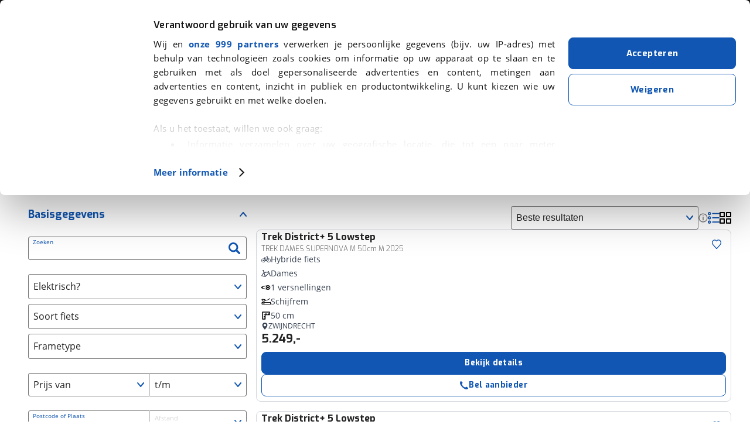

--- FILE ---
content_type: text/html; charset=utf-8
request_url: https://www.viabovag.nl/fietsen/merk-trek/model-districtplus-5-lowstep
body_size: 144209
content:
<!DOCTYPE html><html lang="nl" class="w-full"><head><meta charSet="utf-8"/><meta name="viewport" content="initial-scale=1.0, width=device-width, maximum-scale=5"/><noscript>
                        <iframe
                          src="https://load.connect.viabovag.nl/ns.html?id=GTM-PKLQNLS"
                          height="0"
                          width="0"
                          style="display:none;visibility:hidden"
                        >
                        </iframe>
                      </noscript><link rel="preconnect" href="https://consentcdn.cookiebot.com" crossorigin="anonymous"/><title>Fiets kopen? Tweedehands en nieuwe fietsen op viaBOVAG.nl</title><link rel="canonical" href="https://www.viabovag.nl/fietsen/merk-trek/model-districtplus-5-lowstep"/><meta property="og:url" content="https://www.viabovag.nl/fietsen/merk-trek/model-districtplus-5-lowstep"/><meta property="og:title" content="Fiets kopen? Tweedehands en nieuwe fietsen op viaBOVAG.nl"/><meta property="og:description" content="Ruim aanbod tweedehands en nieuwe fietsen op viaBOVAG.nl √BOVAG Garantie √Omruilgarantie √Afleverbeurt."/><meta property="og:image" content="/next-images/content/viabovag-zoekresultaten-bicycle.webp"/><meta property="og:type" content="website"/><meta property="twitter:card" content="summary"/><meta property="twitter:title" content="Fiets kopen? Tweedehands en nieuwe fietsen op viaBOVAG.nl"/><meta property="twitter:description" content="Ruim aanbod tweedehands en nieuwe fietsen op viaBOVAG.nl √BOVAG Garantie √Omruilgarantie √Afleverbeurt."/><meta property="twitter:site" content="https://www.viabovag.nl"/><meta property="twitter:image" content="/next-images/content/viabovag-zoekresultaten-bicycle.webp"/><link rel="preload" as="image" imageSrcSet="https://stsharedprdweu.blob.core.windows.net/vehicles-media/5439b88f-63af-4a30-b28c-58c86f0a634f/media.0001-160w.jpg 160w, https://stsharedprdweu.blob.core.windows.net/vehicles-media/5439b88f-63af-4a30-b28c-58c86f0a634f/media.0001-320w.jpg 320w, https://stsharedprdweu.blob.core.windows.net/vehicles-media/5439b88f-63af-4a30-b28c-58c86f0a634f/media.0001-640w.jpg 640w, https://stsharedprdweu.blob.core.windows.net/vehicles-media/5439b88f-63af-4a30-b28c-58c86f0a634f/media.0001-1024w.jpg 1024w, https://stsharedprdweu.blob.core.windows.net/vehicles-media/5439b88f-63af-4a30-b28c-58c86f0a634f/media.0001-1280w.jpg 1280w, https://stsharedprdweu.blob.core.windows.net/vehicles-media/5439b88f-63af-4a30-b28c-58c86f0a634f/media.0001-1920w.jpg 1920w" imageSizes="(max-width: 640x) 100vw, (max-width: 960px) 50vw, 20vw" fetchpriority="high"/><link rel="preload" as="image" imageSrcSet="https://stsharedprdweu.blob.core.windows.net/vehicles-media/e3525d25-f39d-4ab8-86a1-e0025a3decd7/media.0002-160w.jpg 160w, https://stsharedprdweu.blob.core.windows.net/vehicles-media/e3525d25-f39d-4ab8-86a1-e0025a3decd7/media.0002-320w.jpg 320w, https://stsharedprdweu.blob.core.windows.net/vehicles-media/e3525d25-f39d-4ab8-86a1-e0025a3decd7/media.0002-640w.jpg 640w, https://stsharedprdweu.blob.core.windows.net/vehicles-media/e3525d25-f39d-4ab8-86a1-e0025a3decd7/media.0002-1024w.jpg 1024w, https://stsharedprdweu.blob.core.windows.net/vehicles-media/e3525d25-f39d-4ab8-86a1-e0025a3decd7/media.0002-1280w.jpg 1280w, https://stsharedprdweu.blob.core.windows.net/vehicles-media/e3525d25-f39d-4ab8-86a1-e0025a3decd7/media.0002-1920w.jpg 1920w" imageSizes="(max-width: 640x) 100vw, (max-width: 960px) 50vw, 20vw" fetchpriority="high"/><link rel="preload" as="image" imageSrcSet="https://stsharedprdweu.blob.core.windows.net/vehicles-media/f7a8c050-a19e-4da0-8a57-a168abc8da0a/media.0001-160w.jpg 160w, https://stsharedprdweu.blob.core.windows.net/vehicles-media/f7a8c050-a19e-4da0-8a57-a168abc8da0a/media.0001-320w.jpg 320w, https://stsharedprdweu.blob.core.windows.net/vehicles-media/f7a8c050-a19e-4da0-8a57-a168abc8da0a/media.0001-640w.jpg 640w, https://stsharedprdweu.blob.core.windows.net/vehicles-media/f7a8c050-a19e-4da0-8a57-a168abc8da0a/media.0001-1024w.jpg 1024w, https://stsharedprdweu.blob.core.windows.net/vehicles-media/f7a8c050-a19e-4da0-8a57-a168abc8da0a/media.0001-1280w.jpg 1280w, https://stsharedprdweu.blob.core.windows.net/vehicles-media/f7a8c050-a19e-4da0-8a57-a168abc8da0a/media.0001-1920w.jpg 1920w" imageSizes="(max-width: 640x) 100vw, (max-width: 960px) 50vw, 20vw" fetchpriority="high"/><link rel="preload" as="image" imageSrcSet="https://stsharedprdweu.blob.core.windows.net/vehicles-media/e28e1d06-0fc3-4959-a311-c03837586aeb/media.0001-160w.jpg 160w, https://stsharedprdweu.blob.core.windows.net/vehicles-media/e28e1d06-0fc3-4959-a311-c03837586aeb/media.0001-320w.jpg 320w, https://stsharedprdweu.blob.core.windows.net/vehicles-media/e28e1d06-0fc3-4959-a311-c03837586aeb/media.0001-640w.jpg 640w, https://stsharedprdweu.blob.core.windows.net/vehicles-media/e28e1d06-0fc3-4959-a311-c03837586aeb/media.0001-1024w.jpg 1024w, https://stsharedprdweu.blob.core.windows.net/vehicles-media/e28e1d06-0fc3-4959-a311-c03837586aeb/media.0001-1280w.jpg 1280w, https://stsharedprdweu.blob.core.windows.net/vehicles-media/e28e1d06-0fc3-4959-a311-c03837586aeb/media.0001-1920w.jpg 1920w" imageSizes="(max-width: 640x) 100vw, (max-width: 960px) 50vw, 20vw" fetchpriority="high"/><link rel="preload" as="image" imageSrcSet="https://stsharedprdweu.blob.core.windows.net/vehicles-media/5842236b-c6e7-4966-a5c5-7d24b5845c8c/media.0001-160w.jpg 160w, https://stsharedprdweu.blob.core.windows.net/vehicles-media/5842236b-c6e7-4966-a5c5-7d24b5845c8c/media.0001-320w.jpg 320w, https://stsharedprdweu.blob.core.windows.net/vehicles-media/5842236b-c6e7-4966-a5c5-7d24b5845c8c/media.0001-640w.jpg 640w, https://stsharedprdweu.blob.core.windows.net/vehicles-media/5842236b-c6e7-4966-a5c5-7d24b5845c8c/media.0001-1024w.jpg 1024w, https://stsharedprdweu.blob.core.windows.net/vehicles-media/5842236b-c6e7-4966-a5c5-7d24b5845c8c/media.0001-1280w.jpg 1280w, https://stsharedprdweu.blob.core.windows.net/vehicles-media/5842236b-c6e7-4966-a5c5-7d24b5845c8c/media.0001-1920w.jpg 1920w" imageSizes="(max-width: 640x) 100vw, (max-width: 960px) 50vw, 20vw" fetchpriority="high"/><link rel="preload" as="image" imageSrcSet="https://stsharedprdweu.blob.core.windows.net/vehicles-media/3c474c1e-bf6f-4168-b48a-5e4d109d1780/media.0001-160w.jpg 160w, https://stsharedprdweu.blob.core.windows.net/vehicles-media/3c474c1e-bf6f-4168-b48a-5e4d109d1780/media.0001-320w.jpg 320w, https://stsharedprdweu.blob.core.windows.net/vehicles-media/3c474c1e-bf6f-4168-b48a-5e4d109d1780/media.0001-640w.jpg 640w, https://stsharedprdweu.blob.core.windows.net/vehicles-media/3c474c1e-bf6f-4168-b48a-5e4d109d1780/media.0001-1024w.jpg 1024w, https://stsharedprdweu.blob.core.windows.net/vehicles-media/3c474c1e-bf6f-4168-b48a-5e4d109d1780/media.0001-1280w.jpg 1280w, https://stsharedprdweu.blob.core.windows.net/vehicles-media/3c474c1e-bf6f-4168-b48a-5e4d109d1780/media.0001-1920w.jpg 1920w" imageSizes="(max-width: 640x) 100vw, (max-width: 960px) 50vw, 20vw" fetchpriority="high"/><link rel="preload" as="image" imageSrcSet="https://stsharedprdweu.blob.core.windows.net/vehicles-media/f14320cf-8160-4b19-8b49-862e5ba6de64/media.0002-160w.jpg 160w, https://stsharedprdweu.blob.core.windows.net/vehicles-media/f14320cf-8160-4b19-8b49-862e5ba6de64/media.0002-320w.jpg 320w, https://stsharedprdweu.blob.core.windows.net/vehicles-media/f14320cf-8160-4b19-8b49-862e5ba6de64/media.0002-640w.jpg 640w, https://stsharedprdweu.blob.core.windows.net/vehicles-media/f14320cf-8160-4b19-8b49-862e5ba6de64/media.0002-1024w.jpg 1024w, https://stsharedprdweu.blob.core.windows.net/vehicles-media/f14320cf-8160-4b19-8b49-862e5ba6de64/media.0002-1280w.jpg 1280w, https://stsharedprdweu.blob.core.windows.net/vehicles-media/f14320cf-8160-4b19-8b49-862e5ba6de64/media.0002-1920w.jpg 1920w" imageSizes="(max-width: 640x) 100vw, (max-width: 960px) 50vw, 20vw" fetchpriority="high"/><meta name="next-head-count" content="23"/><script data-cookieconsent="ignore">
    window.dataLayer = window.dataLayer || [];
    function gtag() { dataLayer.push(arguments); }
    gtag('consent', 'default', {
      'ad_personalization': 'denied',
      'ad_storage': 'denied',
      'ad_user_data': 'denied',
      'analytics_storage': 'denied',
      'functionality_storage': 'denied',
      'personalization_storage': 'denied',
      'security_storage': 'granted',
      'wait_for_update': 500,
    });
    gtag("set", "ads_data_redaction", true);
    gtag("set", "url_passthrough", false);
  </script><style>
  #CybotCookiebotDialog {
    font-family: "Open Sans", arial, helvetica, sans-serif !important;
  }

  #CybotCookiebotDialog a:hover {
    color: #034999 !important;
  }

  /* Company and Usercentric logo */
  #CybotCookiebotDialogHeaderLogosWrapper {
    display: none !important;
  }

  #CybotCookiebotDialogBodyContentTitle {
    font-family: Exo, sans-serif !important;
    font-size: 16px !important;
  }

  #CybotCookiebotDialogBodyContentText {
    text-align: justify !important;
  }

  /* button size & blank space */
  @media screen and (min-width: 1280px) {
    #CybotCookiebotDialogBodyButtonsWrapper {
      margin-top: 40px !important;
    }
  }

  @media screen and (min-width: 601px) and (max-width: 849px) {
    #CybotCookiebotDialogFooter .CybotCookiebotDialogBodyButton,
    #CybotCookiebotDialogFooter .CybotCookiebotDialogBodyButton:not(:first-of-type),
    #CybotCookiebotDialogFooter #CybotCookiebotDialogBodyButtons .CybotCookiebotDialogBodyButton:not(:last-of-type),
    #CybotCookiebotDialogFooter #CybotCookiebotDialogBodyButtons .CybotCookiebotDialogBodyButton:not(:first-of-type) {
      width: 50% !important;
    }
  }

  /* Generic button */
  .CybotCookiebotDialogBodyButton {
    transition-duration: .1s !important;
    transition-property: all !important;
    transition-timing-function: cubic-bezier(.4,0,.2,1) !important;
    font-family: Exo, sans-serif !important;
    font-weight: 700 !important;
    line-height: 1.75rem !important;
    letter-spacing: .025em !important;
    border-radius: .5rem !important;
    border: 1px solid #1056b2 !important;
    padding: .75rem 1.25rem !important;
  }

  /* Accept button */
  #CybotCookiebotDialogBodyButtonAccept {
    background-color: #1056b2 !important;
  }

  #CybotCookiebotDialogBodyButtonAccept:hover {
    background-color: #034999 !important;
    border-color: #034999 !important;
  }

  #CybotCookiebotDialogBodyButtonDecline:hover {
    border-color: #034999 !important;
    color: #034999 !important;
  }

  #CybotCookiebotDialogNavList,
  .CybotCookiebotDialogDetailBodyContentCookieContainerHeader {
    font-family: Exo, sans-serif !important;
    font-weight: 700 !important;
  }
</style><script id="Cookiebot" src="https://consent.cookiebot.com/uc.js" data-cbid="abcccfd2-e90e-47b0-90bb-a4f83077a335" data-framework="TCFv2.2" data-consentmode-dataredaction="dynamic" data-consentmode-wait-for-update="500" type="text/javascript" async=""></script><script async="" src="https://t748.viabovag.nl/script.js"></script><script async="" type="text/javascript" src="https://script.ac-data.nl/9d26577e-0194-42e1-a138-94b4668a5bb7.js"></script><link rel="manifest" href="/next-images/favicon/manifest.json"/><link rel="apple-touch-icon" sizes="180x180" href="/apple-touch-icon.png"/><link rel="apple-touch-icon-precomposed" href="/apple-touch-icon-precomposed.png"/><link rel="apple-touch-icon" sizes="60x60" href="/next-images/favicon/apple-icon-60x60.png"/><link rel="apple-touch-icon" sizes="72x72" href="/next-images/favicon/apple-icon-72x72.png"/><link rel="apple-touch-icon" sizes="76x76" href="/next-images/favicon/apple-icon-76x76.png"/><link rel="apple-touch-icon" sizes="114x114" href="/next-images/favicon/apple-icon-114x114.png"/><link rel="apple-touch-icon" sizes="120x120" href="/next-images/favicon/apple-icon-120x120.png"/><link rel="apple-touch-icon" sizes="144x144" href="/next-images/favicon/apple-icon-144x144.png"/><link rel="apple-touch-icon" sizes="152x152" href="/next-images/favicon/apple-icon-152x152.png"/><link rel="apple-touch-icon" sizes="180x180" href="/next-images/favicon/apple-icon-180x180.png"/><link rel="icon" type="image/png" sizes="192x192" href="/next-images/favicon/android-icon-192x192.png"/><link rel="icon" type="image/png" sizes="16x16" href="/next-images/favicon/favicon-16x16.png"/><link rel="icon" type="image/png" sizes="32x32" href="/next-images/favicon/favicon-32x32.png"/><link rel="icon" type="image/png" sizes="96x96" href="/next-images/favicon/favicon-96x96.png"/><meta name="msapplication-TileColor" content="#ffffff"/><meta name="msapplication-TileImage" content="/next-images/favicon/ms-icon-144x144.png"/><meta name="format-detection" content="telephone=no, date=no, email=no, address=no"/><link rel="preload" href="/_next/static/css/ccbd6609aeb2717c.css" as="style"/><link rel="stylesheet" href="/_next/static/css/ccbd6609aeb2717c.css" data-n-g=""/><link rel="preload" href="/_next/static/css/6767741a7c29ed18.css" as="style"/><link rel="stylesheet" href="/_next/static/css/6767741a7c29ed18.css" data-n-p=""/><link rel="preload" href="/_next/static/css/2508d6e06ecb31aa.css" as="style"/><link rel="stylesheet" href="/_next/static/css/2508d6e06ecb31aa.css" data-n-p=""/><link rel="preload" href="/_next/static/css/2e7092d847d152ac.css" as="style"/><link rel="stylesheet" href="/_next/static/css/2e7092d847d152ac.css" data-n-p=""/><noscript data-n-css=""></noscript><script defer="" nomodule="" src="/_next/static/chunks/polyfills-42372ed130431b0a.js"></script><script src="/_next/static/chunks/webpack-ff1c526669f1b2d5.js" defer=""></script><script src="/_next/static/chunks/framework-553682d1a757898c.js" defer=""></script><script src="/_next/static/chunks/main-97de29f79c9323d4.js" defer=""></script><script src="/_next/static/chunks/pages/_app-780568b20edd8d78.js" defer=""></script><script src="/_next/static/chunks/5413-65d94631d4e05764.js" defer=""></script><script src="/_next/static/chunks/7845-77d76e316f625a63.js" defer=""></script><script src="/_next/static/chunks/826-abe2bf2dc7676951.js" defer=""></script><script src="/_next/static/chunks/14-5c42a8a082df0c51.js" defer=""></script><script src="/_next/static/chunks/6469-e4e81a2e30aa49b9.js" defer=""></script><script src="/_next/static/chunks/7696-8bfeca9b9ff8b500.js" defer=""></script><script src="/_next/static/chunks/4543-eeee8ba7599a4d9c.js" defer=""></script><script src="/_next/static/chunks/2575-55419a9334e710dd.js" defer=""></script><script src="/_next/static/chunks/9937-c4ac9d7248d8f071.js" defer=""></script><script src="/_next/static/chunks/4971-c38147921bc54d82.js" defer=""></script><script src="/_next/static/chunks/7626-ea3721bec2cbf6d5.js" defer=""></script><script src="/_next/static/chunks/8421-8c186a109e5f315a.js" defer=""></script><script src="/_next/static/chunks/pages/srp-8339b78c93902733.js" defer=""></script><script src="/_next/static/oAJLkVDHk9EvuTCL8WxhY/_buildManifest.js" defer=""></script><script src="/_next/static/oAJLkVDHk9EvuTCL8WxhY/_ssgManifest.js" defer=""></script></head><body><div id="__next"><script type="application/ld+json">{"@context":"https://schema.org","@type":"SearchResultsPage","url":"https://www.viabovag.nl/fietsen/merk-trek/model-districtplus-5-lowstep","isPartOf":{"@type":"WebSite","@id":"https://www.viabovag.nl","name":"viaBOVAG.nl","url":"https://www.viabovag.nl","inLanguage":"nl-NL"},"name":"Fiets kopen? Tweedehands en nieuwe fietsen op viaBOVAG.nl","description":"Ruim aanbod tweedehands en nieuwe fietsen op viaBOVAG.nl √BOVAG Garantie √Omruilgarantie √Afleverbeurt.","inLanguage":"nl-NL","publisher":{"@type":"Organization","name":"viaBOVAG.nl","url":"https://www.viabovag.nl","telephone":"030 202 8 222","address":{"@type":"PostalAddress","addressLocality":"Bunnik","postalCode":"3981 AJ","streetAddress":"Kosterijland 15","addressCountry":{"@type":"Country","name":"NL"}},"email":"hulp@viabovag.nl","sameAs":["https://www.facebook.com/viaBOVAG.nl/","https://www.instagram.com/viabovag/","https://nl.linkedin.com/company/viabovag-nl","https://www.youtube.com/@viabovag_nl"],"aggregateRating":{"@type":"AggregateRating","bestRating":5,"ratingValue":4.7,"worstRating":1,"reviewCount":107},"logo":"https://www.viabovag.nl/next-images/logo/logo-bovag-square.png"},"primaryImageOfPage":{"url":"/next-images/content/viabovag-zoekresultaten-bicycle.webp"}}</script><div class="srp_genericLayout__eTPeS grid_wrapperContainer__aJ87N"><header class="sticky bg-bovagGrey-header top-0 z-[100]" data-testid="site-header"><nav class="flex justify-between md:justify-start items-center h-16 mx-auto max-w-screen-xl px-4 md:px-6 lg:px-8 py-1 relative sm:text-[12px] [@media(min-width:680px)]:text-[14px] [@media(min-width:854px)]:text-base"><div class="sm:flex-grow-0 absolute left-1/2 transform -translate-x-1/2 sm:relative sm:left-0 sm:transform-none sm:order-none h-full flex items-center justify-center"><a class="flex items-center h-full text-white z-10" data-testid="header-logo" href="/"><img class="object-contain w-auto h-full py-2 flex-shrink-0 block mr-2" src="/next-images/logo/logo-bovag.svg" alt="viaBOVAG.nl Logo" width="38" height="57"/><img class="w-24 sm:w-32 sm:ml-1" src="/next-images/logo/logo-bovag-text.svg" alt="viaBOVAG.nl" width="120" height="17"/></a></div><div class="Drawer_backDrop__GHq69"></div><button class="sm:hidden relative flex flex-col items-center fill-white gap-1 w-5 bg-transparent border-none cursor-pointer" data-testid="menu-button"><svg id="icon--menu" class="w-7" viewBox="0 0 40 40" xmlns="http://www.w3.org/2000/svg"><path class="stroke-[5] stroke-white transition-all duration-300" d="M40,4H0"></path><path class="stroke-[5] stroke-white transition-all duration-300" d="M40 18H0"></path></svg><span class="block text-white text-xs absolute bottom-[-8px] transition-opacity">Menu</span></button><ul class="hidden list-none p-0 sm:flex h-16 ml-2 [@media(min-width:854px)]:pl-8"><li><button data-testid="menu-header-car" class="MenuBar_button__yybbV"><span class="sm:hidden [@media(min-width:740px)]:inline">Auto&#x27;s</span><span class="hidden sm:inline [@media(min-width:740px)]:hidden">Auto&#x27;s</span><svg class="max-w-[1.5em] max-h-[1.5em] MenuBar_icon__L40w3"><use xlink:href="#icon--chevron-down"></use></svg></button></li><li><button data-testid="menu-header-bicycle" class="MenuBar_button__yybbV"><span class="sm:hidden [@media(min-width:740px)]:inline">Fietsen</span><span class="hidden sm:inline [@media(min-width:740px)]:hidden">Fietsen</span><svg class="max-w-[1.5em] max-h-[1.5em] MenuBar_icon__L40w3"><use xlink:href="#icon--chevron-down"></use></svg></button></li><li><button data-testid="menu-header-motor" class="MenuBar_button__yybbV"><span class="sm:hidden [@media(min-width:740px)]:inline">Motoren</span><span class="hidden sm:inline [@media(min-width:740px)]:hidden">Motoren</span><svg class="max-w-[1.5em] max-h-[1.5em] MenuBar_icon__L40w3"><use xlink:href="#icon--chevron-down"></use></svg></button></li><li><button data-testid="menu-header-caramper" class="MenuBar_button__yybbV"><span class="sm:hidden [@media(min-width:740px)]:inline">Kamperen</span><span class="hidden sm:inline [@media(min-width:740px)]:hidden">Kamperen</span><svg class="max-w-[1.5em] max-h-[1.5em] MenuBar_icon__L40w3"><use xlink:href="#icon--chevron-down"></use></svg></button></li></ul><ul class="hidden ml-auto list-none p-0 sm:flex h-16 ml-2 [@media(min-width:854px)]:pl-8 mr-3"><li><button data-testid="menu-header-alle" class="MenuBar_button__yybbV"><span class="sm:hidden [@media(min-width:740px)]:inline">Over viaBOVAG.nl</span><span class="hidden sm:inline [@media(min-width:740px)]:hidden">Over ons</span><svg class="max-w-[1.5em] max-h-[1.5em] MenuBar_icon__L40w3"><use xlink:href="#icon--chevron-down"></use></svg></button></li></ul><div class="Drawer_drawer__6XZ_j"><div class="Drawer_controls__MQfLT"><div class="Drawer_controlLabel__NLiY1">Menu</div></div><ul class="MainMenuList_mainMenu__oC0J8" data-testid="menu-panel"><li class="MainMenuList_item__X9Wpp" data-testid=""><button class="MainMenuList_button__uOi4T"><svg class="max-w-[1.5em] max-h-[1.5em] mr-4"><use xlink:href="#icon--car"></use></svg><span class="MainMenuList_label__f1UNc">Auto&#x27;s</span><svg class="max-w-[1.5em] max-h-[1.5em] MainMenuList_chevron__2jyI1 Menu_chevron__2GHPA"><use xlink:href="#icon--chevron-right"></use></svg></button><div class="QuickList_quick__K0oX6"><svg class="max-w-[1.5em] max-h-[1.5em]"><use xlink:href="#icon--car"></use></svg><div class="ml-4"><a class="underline font-bold font-header text-sm relative bottom-px" title="Homepagina - Auto&#x27;s" href="/">Homepagina - Auto&#x27;s</a></div><button class="QuickList_close__dVigY"><svg class="max-w-[1.5em] max-h-[1.5em]"><use xlink:href="#icon--cross"></use></svg></button></div><ul class="SubMenuList_subMenu__UDmAU"><li class="mt-2 mb-3 mx-4 block sm:hidden"><div class="inline-block"><a class="box-border flex items-center justify-center  gap-2 rounded-lg font-header font-bold text-center hover:cursor-pointer transition-all duration-100 tracking-wide text-sm px-4 py-2 gap-2 border border-solid border-bovagBlue bg-bovagBlue text-white hover:border-bovagBlueHover hover:bg-bovagBlueHover whitespace-nowrap" title="Bekijk alle auto&#x27;s" href="/auto">Bekijk alle auto&#x27;s</a></div></li><li class="SubMenuList_group__11jgJ SubMenuList_group__active__Kujyw"><button class="SubMenuList_button__J46ua"><span>De helpende hand voor auto&#x27;s</span><svg class="max-w-[1.5em] max-h-[1.5em] SubMenuList_chevron__DMBtA Menu_chevron__2GHPA"><use xlink:href="#icon--chevron-down"></use></svg></button><ul class="SubMenuList_links__T_UCH"><li class="SubMenuList_item__WUS78"><a target="" class="animated-underline-inverted" title="Auto kopen" href="/auto">Auto kopen</a></li><li class="SubMenuList_item__WUS78"><a target="" href="/auto-verkopen" class="animated-underline-inverted" title="Auto verkopen">Auto verkopen</a></li><li class="SubMenuList_item__WUS78"><a target="" class="animated-underline-inverted" title="Auto financieren" href="/financieren/autofinanciering">Auto financieren</a></li><li class="SubMenuList_item__WUS78"><a target="" href="/verzekering/autoverzekering" class="animated-underline-inverted" title="Auto verzekeren">Auto verzekeren</a></li><li class="SubMenuList_item__WUS78"><a target="" class="animated-underline-inverted" title="Inruilwaarde berekenen" href="/inruilwaarde-auto-berekenen">Inruilwaarde berekenen</a></li><li class="SubMenuList_item__WUS78"><a target="" href="/verhuur/auto-huren" class="animated-underline-inverted" title="Auto huren">Auto huren</a></li><li class="SubMenuList_item__WUS78"><a target="" href="/keuzecoach" class="animated-underline-inverted" title="Keuzecoach">Keuzecoach</a></li></ul><div class="mt-6 hidden sm:block"><div class="inline-block"><a class="box-border flex items-center justify-center  gap-2 rounded-lg font-header font-bold text-center hover:cursor-pointer transition-all duration-100 tracking-wide text-sm px-4 py-2 gap-2 border border-solid border-bovagBlue bg-bovagBlue text-white hover:border-bovagBlueHover hover:bg-bovagBlueHover whitespace-nowrap" title="Bekijk alle auto&#x27;s" href="/auto">Bekijk alle auto&#x27;s</a></div></div></li><li class="SubMenuList_group__11jgJ"><button class="SubMenuList_button__J46ua"><span>Populaire merken</span><svg class="max-w-[1.5em] max-h-[1.5em] SubMenuList_chevron__DMBtA Menu_chevron__2GHPA"><use xlink:href="#icon--chevron-down"></use></svg></button><ul class="SubMenuList_links__T_UCH"><li class="SubMenuList_item__WUS78"><a target="" class="animated-underline-inverted" title="Renault" href="/auto/merk-renault">Renault</a></li><li class="SubMenuList_item__WUS78"><a target="" class="animated-underline-inverted" title="Toyota" href="/auto/merk-toyota">Toyota</a></li><li class="SubMenuList_item__WUS78"><a target="" class="animated-underline-inverted" title="Peugeot" href="/auto/merk-peugeot">Peugeot</a></li><li class="SubMenuList_item__WUS78"><a target="" class="animated-underline-inverted" title="Audi" href="/auto/merk-audi">Audi</a></li><li class="SubMenuList_item__WUS78"><a target="" class="animated-underline-inverted" title="BMW" href="/auto/merk-bmw">BMW</a></li><li class="SubMenuList_item__WUS78 SubMenuList_item__overview__SgbF3"><a target="" class="animated-underline text-bovagBlue" title="Bekijk alle merken" href="/auto">Bekijk alle merken</a></li></ul></li><li class="SubMenuList_group__11jgJ"><button class="SubMenuList_button__J46ua"><span>Populaire autotypes</span><svg class="max-w-[1.5em] max-h-[1.5em] SubMenuList_chevron__DMBtA Menu_chevron__2GHPA"><use xlink:href="#icon--chevron-down"></use></svg></button><ul class="SubMenuList_links__T_UCH"><li class="SubMenuList_item__WUS78"><a target="" class="animated-underline-inverted" title="Hatchback" href="/auto/hatchback">Hatchback</a></li><li class="SubMenuList_item__WUS78"><a target="" class="animated-underline-inverted" title="SUV / Terreinwagen" href="/auto/suvterreinwagen">SUV / Terreinwagen</a></li><li class="SubMenuList_item__WUS78"><a target="" class="animated-underline-inverted" title="Sedan" href="/auto/sedan">Sedan</a></li><li class="SubMenuList_item__WUS78"><a target="" class="animated-underline-inverted" title="MPV" href="/auto/mpv">MPV</a></li><li class="SubMenuList_item__WUS78"><a target="" class="animated-underline-inverted" title="Cabriolet" href="/auto/cabriolet">Cabriolet</a></li><li class="SubMenuList_item__WUS78 SubMenuList_item__overview__SgbF3"><a target="" class="animated-underline text-bovagBlue" title="Bekijk alle types" href="/auto">Bekijk alle types</a></li></ul></li><li class="SubMenuList_group__11jgJ"><button class="SubMenuList_button__J46ua"><span>Thema&#x27;s</span><svg class="max-w-[1.5em] max-h-[1.5em] SubMenuList_chevron__DMBtA Menu_chevron__2GHPA"><use xlink:href="#icon--chevron-down"></use></svg></button><ul class="SubMenuList_links__T_UCH"><li class="SubMenuList_item__WUS78"><a target="" href="/alles-over-elektrisch-rijden/auto" class="animated-underline-inverted" title="Elektrisch rijden">Elektrisch rijden</a></li><li class="SubMenuList_item__WUS78"><a target="" href="/alles-over-hybride-rijden" class="animated-underline-inverted" title="Hybride rijden">Hybride rijden</a></li><li class="SubMenuList_item__WUS78"><a target="" href="/stadsauto" class="animated-underline-inverted" title="Stadsauto">Stadsauto</a></li><li class="SubMenuList_item__WUS78"><a target="" href="/gezinsauto" class="animated-underline-inverted" title="Gezinsauto">Gezinsauto</a></li><li class="SubMenuList_item__WUS78"><a target="" href="/hoge-instap-auto" class="animated-underline-inverted" title="Hoge instap auto">Hoge instap auto</a></li><li class="SubMenuList_item__WUS78"><a target="" href="/zuinige-auto" class="animated-underline-inverted" title="Zuinige auto">Zuinige auto</a></li><li class="SubMenuList_item__WUS78"><a target="" href="/caravantrekker" class="animated-underline-inverted" title="Caravantrekker">Caravantrekker</a></li><li class="SubMenuList_item__WUS78"><a target="" href="/youngtimer" class="animated-underline-inverted" title="Youngtimer">Youngtimer</a></li><li class="SubMenuList_item__WUS78"><a target="" href="/beginnersauto" class="animated-underline-inverted" title="Beginnersauto">Beginnersauto</a></li></ul></li><li class="SubMenuList_lastItem__wfWPn"><a class="SubMenuList_button__J46ua" title="Homepagina - Auto&#x27;s" href="/"><svg class="max-w-[1.5em] max-h-[1.5em] mr-4"><use xlink:href="#icon--car"></use></svg>Homepagina - Auto&#x27;s</a></li><li class="SubMenuList_footer__F_W3f"><div class="SubMenuList_pointing__9r1xH"><img alt="De Helpende Hand van Rijdend Nederland" loading="lazy" width="54" height="87" decoding="async" data-nimg="1" class="SubMenuList_pointing__9r1xH" style="color:transparent" src="/next-images/helping-hand/pointing-up.png"/></div><div class="SubMenuList_presenting__0Py13"><img alt="De Helpende Hand van Rijdend Nederland" loading="lazy" width="164" height="74" decoding="async" data-nimg="1" class="SubMenuList_pointing__9r1xH" style="color:transparent" src="/next-images/helping-hand/presenting.png"/></div>De Helpende Hand van Rijdend Nederland</li></ul></li><li class="MainMenuList_item__X9Wpp" data-testid=""><button class="MainMenuList_button__uOi4T"><svg class="max-w-[1.5em] max-h-[1.5em] mr-4"><use xlink:href="#icon--bicycle"></use></svg><span class="MainMenuList_label__f1UNc">Fietsen</span><svg class="max-w-[1.5em] max-h-[1.5em] MainMenuList_chevron__2jyI1 Menu_chevron__2GHPA"><use xlink:href="#icon--chevron-right"></use></svg></button><div class="QuickList_quick__K0oX6"><svg class="max-w-[1.5em] max-h-[1.5em]"><use xlink:href="#icon--bicycle"></use></svg><div class="ml-4"><a class="underline font-bold font-header text-sm relative bottom-px" title="Homepagina - Fietsen" href="/fiets">Homepagina - Fietsen</a></div><button class="QuickList_close__dVigY"><svg class="max-w-[1.5em] max-h-[1.5em]"><use xlink:href="#icon--cross"></use></svg></button></div><ul class="SubMenuList_subMenu__UDmAU"><li class="mt-2 mb-3 mx-4 block sm:hidden"><div class="inline-block"><a class="box-border flex items-center justify-center  gap-2 rounded-lg font-header font-bold text-center hover:cursor-pointer transition-all duration-100 tracking-wide text-sm px-4 py-2 gap-2 border border-solid border-bovagBlue bg-bovagBlue text-white hover:border-bovagBlueHover hover:bg-bovagBlueHover whitespace-nowrap" title="Bekijk alle fietsen" href="/fietsen">Bekijk alle fietsen</a></div></li><li class="SubMenuList_group__11jgJ SubMenuList_group__active__Kujyw"><button class="SubMenuList_button__J46ua"><span>De helpende hand voor fietsen</span><svg class="max-w-[1.5em] max-h-[1.5em] SubMenuList_chevron__DMBtA Menu_chevron__2GHPA"><use xlink:href="#icon--chevron-down"></use></svg></button><ul class="SubMenuList_links__T_UCH"><li class="SubMenuList_item__WUS78"><a target="" class="animated-underline-inverted" title="Fiets kopen" href="/fietsen">Fiets kopen</a></li><li class="SubMenuList_item__WUS78"><a target="" class="animated-underline-inverted" title="Elektrische fiets kopen" href="/fietsen/voertuigsoort-elektrische-fiets">Elektrische fiets kopen</a></li><li class="SubMenuList_item__WUS78"><a target="" class="animated-underline-inverted" title="High speed fiets kopen" href="/fietsen/voertuigsoort-speed-pedelec">High speed fiets kopen</a></li><li class="SubMenuList_item__WUS78"><a target="" href="/keuzecoach" class="animated-underline-inverted" title="Keuzecoach">Keuzecoach</a></li><li class="SubMenuList_item__WUS78"><a target="" class="animated-underline-inverted" title="Keuzehulp elektrische fiets" href="/keuzehulp/elektrische-fiets">Keuzehulp elektrische fiets</a></li></ul><div class="mt-6 hidden sm:block"><div class="inline-block"><a class="box-border flex items-center justify-center  gap-2 rounded-lg font-header font-bold text-center hover:cursor-pointer transition-all duration-100 tracking-wide text-sm px-4 py-2 gap-2 border border-solid border-bovagBlue bg-bovagBlue text-white hover:border-bovagBlueHover hover:bg-bovagBlueHover whitespace-nowrap" title="Bekijk alle fietsen" href="/fietsen">Bekijk alle fietsen</a></div></div></li><li class="SubMenuList_group__11jgJ"><button class="SubMenuList_button__J46ua"><span>Populaire soorten</span><svg class="max-w-[1.5em] max-h-[1.5em] SubMenuList_chevron__DMBtA Menu_chevron__2GHPA"><use xlink:href="#icon--chevron-down"></use></svg></button><ul class="SubMenuList_links__T_UCH"><li class="SubMenuList_item__WUS78"><a target="" class="animated-underline-inverted" title="Stadsfiets" href="/fietsen/stadsfiets">Stadsfiets</a></li><li class="SubMenuList_item__WUS78"><a target="" class="animated-underline-inverted" title="Elektrische fiets" href="/fietsen/voertuigsoort-elektrische-fiets">Elektrische fiets</a></li><li class="SubMenuList_item__WUS78"><a target="" class="animated-underline-inverted" title="Hybride fiets" href="/fietsen/hybridefiets">Hybride fiets</a></li><li class="SubMenuList_item__WUS78"><a target="" class="animated-underline-inverted" title="Bakfiets" href="/fietsen/bakfiets">Bakfiets</a></li><li class="SubMenuList_item__WUS78"><a target="" class="animated-underline-inverted" title="Mountainbike" href="/fietsen/mountainbike">Mountainbike</a></li><li class="SubMenuList_item__WUS78 SubMenuList_item__overview__SgbF3"><a target="" class="animated-underline text-bovagBlue" title="Bekijk alle soorten" href="/fietsen">Bekijk alle soorten</a></li></ul></li><li class="SubMenuList_group__11jgJ"><button class="SubMenuList_button__J46ua"><span>Populaire merken</span><svg class="max-w-[1.5em] max-h-[1.5em] SubMenuList_chevron__DMBtA Menu_chevron__2GHPA"><use xlink:href="#icon--chevron-down"></use></svg></button><ul class="SubMenuList_links__T_UCH"><li class="SubMenuList_item__WUS78"><a target="" class="animated-underline-inverted" title="Gazelle" href="/fietsen/merk-gazelle">Gazelle</a></li><li class="SubMenuList_item__WUS78"><a target="" class="animated-underline-inverted" title="Giant" href="/fietsen/merk-giant">Giant</a></li><li class="SubMenuList_item__WUS78"><a target="" class="animated-underline-inverted" title="Specialized" href="/fietsen/merk-specialized">Specialized</a></li><li class="SubMenuList_item__WUS78"><a target="" class="animated-underline-inverted" title="Koga" href="/fietsen/merk-koga">Koga</a></li><li class="SubMenuList_item__WUS78"><a target="" class="animated-underline-inverted" title="Batavus" href="/fietsen/merk-batavus">Batavus</a></li><li class="SubMenuList_item__WUS78 SubMenuList_item__overview__SgbF3"><a target="" class="animated-underline text-bovagBlue" title="Bekijk alle merken" href="/fietsen">Bekijk alle merken</a></li></ul></li><li class="SubMenuList_lastItem__wfWPn"><a class="SubMenuList_button__J46ua" title="Homepagina - Fietsen" href="/fiets"><svg class="max-w-[1.5em] max-h-[1.5em] mr-4"><use xlink:href="#icon--bicycle"></use></svg>Homepagina - Fietsen</a></li><li class="SubMenuList_footer__F_W3f"><div class="SubMenuList_pointing__9r1xH"><img alt="De Helpende Hand van Rijdend Nederland" loading="lazy" width="54" height="87" decoding="async" data-nimg="1" class="SubMenuList_pointing__9r1xH" style="color:transparent" src="/next-images/helping-hand/pointing-up.png"/></div><div class="SubMenuList_presenting__0Py13"><img alt="De Helpende Hand van Rijdend Nederland" loading="lazy" width="164" height="74" decoding="async" data-nimg="1" class="SubMenuList_pointing__9r1xH" style="color:transparent" src="/next-images/helping-hand/presenting.png"/></div>De Helpende Hand van Rijdend Nederland</li></ul></li><li class="MainMenuList_item__X9Wpp" data-testid=""><button class="MainMenuList_button__uOi4T"><svg class="max-w-[1.5em] max-h-[1.5em] mr-4"><use xlink:href="#icon--motor"></use></svg><span class="MainMenuList_label__f1UNc">Motoren</span><svg class="max-w-[1.5em] max-h-[1.5em] MainMenuList_chevron__2jyI1 Menu_chevron__2GHPA"><use xlink:href="#icon--chevron-right"></use></svg></button><div class="QuickList_quick__K0oX6"><svg class="max-w-[1.5em] max-h-[1.5em]"><use xlink:href="#icon--motor"></use></svg><div class="ml-4"><a class="underline font-bold font-header text-sm relative bottom-px" title="Homepagina - Motoren" href="/motor">Homepagina - Motoren</a></div><button class="QuickList_close__dVigY"><svg class="max-w-[1.5em] max-h-[1.5em]"><use xlink:href="#icon--cross"></use></svg></button></div><ul class="SubMenuList_subMenu__UDmAU"><li class="mt-2 mb-3 mx-4 block sm:hidden"><div class="inline-block"><a class="box-border flex items-center justify-center  gap-2 rounded-lg font-header font-bold text-center hover:cursor-pointer transition-all duration-100 tracking-wide text-sm px-4 py-2 gap-2 border border-solid border-bovagBlue bg-bovagBlue text-white hover:border-bovagBlueHover hover:bg-bovagBlueHover whitespace-nowrap" title="Bekijk alle motoren" href="/motoren">Bekijk alle motoren</a></div></li><li class="SubMenuList_group__11jgJ SubMenuList_group__active__Kujyw"><button class="SubMenuList_button__J46ua"><span>De helpende hand voor motoren</span><svg class="max-w-[1.5em] max-h-[1.5em] SubMenuList_chevron__DMBtA Menu_chevron__2GHPA"><use xlink:href="#icon--chevron-down"></use></svg></button><ul class="SubMenuList_links__T_UCH"><li class="SubMenuList_item__WUS78"><a target="" class="animated-underline-inverted" title="Motor kopen" href="/motoren">Motor kopen</a></li><li class="SubMenuList_item__WUS78"><a target="" href="/keuzecoach" class="animated-underline-inverted" title="Keuzecoach">Keuzecoach</a></li></ul><div class="mt-6 hidden sm:block"><div class="inline-block"><a class="box-border flex items-center justify-center  gap-2 rounded-lg font-header font-bold text-center hover:cursor-pointer transition-all duration-100 tracking-wide text-sm px-4 py-2 gap-2 border border-solid border-bovagBlue bg-bovagBlue text-white hover:border-bovagBlueHover hover:bg-bovagBlueHover whitespace-nowrap" title="Bekijk alle motoren" href="/motoren">Bekijk alle motoren</a></div></div></li><li class="SubMenuList_group__11jgJ"><button class="SubMenuList_button__J46ua"><span>Populaire merken</span><svg class="max-w-[1.5em] max-h-[1.5em] SubMenuList_chevron__DMBtA Menu_chevron__2GHPA"><use xlink:href="#icon--chevron-down"></use></svg></button><ul class="SubMenuList_links__T_UCH"><li class="SubMenuList_item__WUS78"><a target="" class="animated-underline-inverted" title="Yamaha" href="/motoren/merk-yamaha">Yamaha</a></li><li class="SubMenuList_item__WUS78"><a target="" class="animated-underline-inverted" title="Kawasaki" href="/motoren/merk-kawasaki">Kawasaki</a></li><li class="SubMenuList_item__WUS78"><a target="" class="animated-underline-inverted" title="BMW" href="/motoren/merk-bmw">BMW</a></li><li class="SubMenuList_item__WUS78"><a target="" class="animated-underline-inverted" title="Honda" href="/motoren/merk-honda">Honda</a></li><li class="SubMenuList_item__WUS78"><a target="" class="animated-underline-inverted" title="Suzuki" href="/motoren/merk-suzuki">Suzuki</a></li><li class="SubMenuList_item__WUS78 SubMenuList_item__overview__SgbF3"><a target="" class="animated-underline text-bovagBlue" title="Bekijk alle merken" href="/motoren">Bekijk alle merken</a></li></ul></li><li class="SubMenuList_group__11jgJ"><button class="SubMenuList_button__J46ua"><span>Populaire categorieën</span><svg class="max-w-[1.5em] max-h-[1.5em] SubMenuList_chevron__DMBtA Menu_chevron__2GHPA"><use xlink:href="#icon--chevron-down"></use></svg></button><ul class="SubMenuList_links__T_UCH"><li class="SubMenuList_item__WUS78"><a target="" class="animated-underline-inverted" title="AllRoad" href="/motoren/allroad">AllRoad</a></li><li class="SubMenuList_item__WUS78"><a target="" class="animated-underline-inverted" title="Chopper" href="/motoren/chopper">Chopper</a></li><li class="SubMenuList_item__WUS78"><a target="" class="animated-underline-inverted" title="Naked" href="/motoren/naked">Naked</a></li><li class="SubMenuList_item__WUS78"><a target="" class="animated-underline-inverted" title="Tourer" href="/motoren/tourer">Tourer</a></li><li class="SubMenuList_item__WUS78"><a target="" class="animated-underline-inverted" title="Motorscooter" href="/motoren/motorscooter">Motorscooter</a></li><li class="SubMenuList_item__WUS78 SubMenuList_item__overview__SgbF3"><a target="" class="animated-underline text-bovagBlue" title="Bekijk alle categorieën" href="/motoren">Bekijk alle categorieën</a></li></ul></li><li class="SubMenuList_lastItem__wfWPn"><a class="SubMenuList_button__J46ua" title="Homepagina - Motoren" href="/motor"><svg class="max-w-[1.5em] max-h-[1.5em] mr-4"><use xlink:href="#icon--motor"></use></svg>Homepagina - Motoren</a></li><li class="SubMenuList_footer__F_W3f"><div class="SubMenuList_pointing__9r1xH"><img alt="De Helpende Hand van Rijdend Nederland" loading="lazy" width="54" height="87" decoding="async" data-nimg="1" class="SubMenuList_pointing__9r1xH" style="color:transparent" src="/next-images/helping-hand/pointing-up.png"/></div><div class="SubMenuList_presenting__0Py13"><img alt="De Helpende Hand van Rijdend Nederland" loading="lazy" width="164" height="74" decoding="async" data-nimg="1" class="SubMenuList_pointing__9r1xH" style="color:transparent" src="/next-images/helping-hand/presenting.png"/></div>De Helpende Hand van Rijdend Nederland</li></ul></li><li class="MainMenuList_item__X9Wpp" data-testid=""><button class="MainMenuList_button__uOi4T"><svg class="max-w-[1.5em] max-h-[1.5em] mr-4"><use xlink:href="#icon--caramper"></use></svg><span class="MainMenuList_label__f1UNc">Kamperen</span><svg class="max-w-[1.5em] max-h-[1.5em] MainMenuList_chevron__2jyI1 Menu_chevron__2GHPA"><use xlink:href="#icon--chevron-right"></use></svg></button><div class="QuickList_quick__K0oX6"><svg class="max-w-[1.5em] max-h-[1.5em]"><use xlink:href="#icon--caramper"></use></svg><div class="ml-4"><a class="underline font-bold font-header text-sm relative bottom-px" title="Homepagina - Kampeer" href="/kampeer">Homepagina - Kampeer</a></div><button class="QuickList_close__dVigY"><svg class="max-w-[1.5em] max-h-[1.5em]"><use xlink:href="#icon--cross"></use></svg></button></div><ul class="SubMenuList_subMenu__UDmAU"><li class="mt-2 mb-3 mx-4 block sm:hidden"><div class="inline-block"><a class="box-border flex items-center justify-center  gap-2 rounded-lg font-header font-bold text-center hover:cursor-pointer transition-all duration-100 tracking-wide text-sm px-4 py-2 gap-2 border border-solid border-bovagBlue bg-bovagBlue text-white hover:border-bovagBlueHover hover:bg-bovagBlueHover whitespace-nowrap" title="Bekijk al het aanbod" href="/kamperen">Bekijk al het aanbod</a></div></li><li class="SubMenuList_group__11jgJ SubMenuList_group__active__Kujyw"><button class="SubMenuList_button__J46ua"><span>De helpende hand voor kamperen</span><svg class="max-w-[1.5em] max-h-[1.5em] SubMenuList_chevron__DMBtA Menu_chevron__2GHPA"><use xlink:href="#icon--chevron-down"></use></svg></button><ul class="SubMenuList_links__T_UCH"><li class="SubMenuList_item__WUS78"><a target="" class="animated-underline-inverted" title="Caravan kopen" href="/kamperen/voertuigsoort-caravan">Caravan kopen</a></li><li class="SubMenuList_item__WUS78"><a target="" class="animated-underline-inverted" title="Camper kopen" href="/kamperen/voertuigsoort-camper">Camper kopen</a></li><li class="SubMenuList_item__WUS78"><a target="" class="animated-underline-inverted" title="Vouwwagen kopen" href="/kamperen/voertuigsoort-vouwwagen">Vouwwagen kopen</a></li><li class="SubMenuList_item__WUS78"><a target="" href="/keuzecoach" class="animated-underline-inverted" title="Keuzecoach">Keuzecoach</a></li></ul><div class="mt-6 hidden sm:block"><div class="inline-block"><a class="box-border flex items-center justify-center  gap-2 rounded-lg font-header font-bold text-center hover:cursor-pointer transition-all duration-100 tracking-wide text-sm px-4 py-2 gap-2 border border-solid border-bovagBlue bg-bovagBlue text-white hover:border-bovagBlueHover hover:bg-bovagBlueHover whitespace-nowrap" title="Bekijk al het aanbod" href="/kamperen">Bekijk al het aanbod</a></div></div></li><li class="SubMenuList_group__11jgJ"><button class="SubMenuList_button__J46ua"><span>Populaire merken</span><svg class="max-w-[1.5em] max-h-[1.5em] SubMenuList_chevron__DMBtA Menu_chevron__2GHPA"><use xlink:href="#icon--chevron-down"></use></svg></button><ul class="SubMenuList_links__T_UCH"><li class="SubMenuList_item__WUS78"><a target="" class="animated-underline-inverted" title="Adria" href="/kamperen/merk-adria">Adria</a></li><li class="SubMenuList_item__WUS78"><a target="" class="animated-underline-inverted" title="Burstner" href="/kamperen/merk-burstner">Burstner</a></li><li class="SubMenuList_item__WUS78"><a target="" class="animated-underline-inverted" title="Dethleffs" href="/kamperen/merk-dethleffs">Dethleffs</a></li><li class="SubMenuList_item__WUS78"><a target="" class="animated-underline-inverted" title="Fendt" href="/kamperen/merk-fendt">Fendt</a></li><li class="SubMenuList_item__WUS78"><a target="" class="animated-underline-inverted" title="Knaus" href="/kamperen/merk-knaus">Knaus</a></li><li class="SubMenuList_item__WUS78 SubMenuList_item__overview__SgbF3"><a target="" class="animated-underline text-bovagBlue" title="Bekijk alle merken" href="/kamperen">Bekijk alle merken</a></li></ul></li><li class="SubMenuList_group__11jgJ"><button class="SubMenuList_button__J46ua"><span>Populaire carrosserietypes</span><svg class="max-w-[1.5em] max-h-[1.5em] SubMenuList_chevron__DMBtA Menu_chevron__2GHPA"><use xlink:href="#icon--chevron-down"></use></svg></button><ul class="SubMenuList_links__T_UCH"><li class="SubMenuList_item__WUS78"><a target="" class="animated-underline-inverted" title="Integraal" href="/kamperen/integraal">Integraal</a></li><li class="SubMenuList_item__WUS78"><a target="" class="animated-underline-inverted" title="Half-integraal" href="/kamperen/halfintegraal">Half-integraal</a></li><li class="SubMenuList_item__WUS78"><a target="" class="animated-underline-inverted" title="Busmodel" href="/kamperen/busmodel">Busmodel</a></li><li class="SubMenuList_item__WUS78"><a target="" class="animated-underline-inverted" title="Caravan" href="/kamperen/caravan">Caravan</a></li><li class="SubMenuList_item__WUS78"><a target="" class="animated-underline-inverted" title="Vouwwagen" href="/kamperen/vouwwagen">Vouwwagen</a></li><li class="SubMenuList_item__WUS78 SubMenuList_item__overview__SgbF3"><a target="" class="animated-underline text-bovagBlue" title="Bekijk alle types" href="/kamperen">Bekijk alle types</a></li></ul></li><li class="SubMenuList_lastItem__wfWPn"><a class="SubMenuList_button__J46ua" title="Homepagina - Kampeer" href="/kampeer"><svg class="max-w-[1.5em] max-h-[1.5em] mr-4"><use xlink:href="#icon--caramper"></use></svg>Homepagina - Kampeer</a></li><li class="SubMenuList_footer__F_W3f"><div class="SubMenuList_pointing__9r1xH"><img alt="De Helpende Hand van Rijdend Nederland" loading="lazy" width="54" height="87" decoding="async" data-nimg="1" class="SubMenuList_pointing__9r1xH" style="color:transparent" src="/next-images/helping-hand/pointing-up.png"/></div><div class="SubMenuList_presenting__0Py13"><img alt="De Helpende Hand van Rijdend Nederland" loading="lazy" width="164" height="74" decoding="async" data-nimg="1" class="SubMenuList_pointing__9r1xH" style="color:transparent" src="/next-images/helping-hand/presenting.png"/></div>De Helpende Hand van Rijdend Nederland</li></ul></li><li class="MainMenuList_item__X9Wpp MainMenuList_item_border__lyZ6J" data-testid=""><button class="MainMenuList_button__uOi4T"><img src="/next-images/logo/logo-bovag.svg" alt="viaBOVAG.nl Logo" width="26" height="39" class="mr-[14px]"/><span class="MainMenuList_label__f1UNc">Over viaBOVAG.nl</span><svg class="max-w-[1.5em] max-h-[1.5em] MainMenuList_chevron__2jyI1 Menu_chevron__2GHPA"><use xlink:href="#icon--chevron-right"></use></svg></button><div class="QuickList_quick__K0oX6"><svg class="max-w-[1.5em] max-h-[1.5em]"><use xlink:href="#icon--home"></use></svg><div class="ml-4"><a class="underline font-bold font-header text-sm relative bottom-px" title="Homepagina" href="/">Homepagina</a></div><button class="QuickList_close__dVigY"><svg class="max-w-[1.5em] max-h-[1.5em]"><use xlink:href="#icon--cross"></use></svg></button></div><ul class="SubMenuList_subMenu__UDmAU"><li class="SubMenuList_group__11jgJ SubMenuList_group__active__Kujyw"><button class="SubMenuList_button__J46ua"><span>Zekerheden</span><svg class="max-w-[1.5em] max-h-[1.5em] SubMenuList_chevron__DMBtA Menu_chevron__2GHPA"><use xlink:href="#icon--chevron-down"></use></svg></button><ul class="SubMenuList_links__T_UCH"><li class="SubMenuList_item__WUS78"><a target="" href="/bovag-zekerheid" class="animated-underline-inverted" title="BOVAG Zekerheid">BOVAG Zekerheid</a></li><li class="SubMenuList_item__WUS78"><a target="" href="/bovag-garantie" class="animated-underline-inverted" title="BOVAG Garantie">BOVAG Garantie</a></li><li class="SubMenuList_item__WUS78"><a target="" href="/bovag-omruilgarantie" class="animated-underline-inverted" title="BOVAG Omruilgarantie">BOVAG Omruilgarantie</a></li><li class="SubMenuList_item__WUS78"><a target="" href="/bovag-afleverbeurt" class="animated-underline-inverted" title="BOVAG Afleverbeurt">BOVAG Afleverbeurt</a></li><li class="SubMenuList_item__WUS78"><a target="" href="/bovag-onderhoudsbeurt" class="animated-underline-inverted" title="BOVAG Onderhoudsbeurt">BOVAG Onderhoudsbeurt</a></li><li class="SubMenuList_item__WUS78"><a target="" href="/bovag-puntencheck" class="animated-underline-inverted" title="BOVAG Puntencheck">BOVAG Puntencheck</a></li><li class="SubMenuList_item__WUS78"><a target="" href="/heldere-all-in-prijzen" class="animated-underline-inverted" title="Heldere all-in prijzen">Heldere all-in prijzen</a></li><li class="SubMenuList_item__WUS78"><a target="" href="/100-procent-onderhouden" class="animated-underline-inverted" title="100% Onderhouden">100% Onderhouden</a></li></ul></li><li class="SubMenuList_group__11jgJ"><button class="SubMenuList_button__J46ua"><span>Voor consumenten</span><svg class="max-w-[1.5em] max-h-[1.5em] SubMenuList_chevron__DMBtA Menu_chevron__2GHPA"><use xlink:href="#icon--chevron-down"></use></svg></button><ul class="SubMenuList_links__T_UCH"><li class="SubMenuList_item__WUS78"><a target="" href="/keuzecoach" class="animated-underline-inverted" title="Keuzecoach">Keuzecoach</a></li><li class="SubMenuList_item__WUS78"><a target="" href="/veelgestelde-vragen/consumenten" class="animated-underline-inverted" title="Veelgestelde vragen">Veelgestelde vragen</a></li><li class="SubMenuList_item__WUS78"><a target="" href="/blog" class="animated-underline-inverted" title="Blog">Blog</a></li><li class="SubMenuList_item__WUS78"><a target="" href="/contact-consumenten" class="animated-underline-inverted" title="Contact">Contact</a></li></ul></li><li class="SubMenuList_group__11jgJ"><button class="SubMenuList_button__J46ua"><span>Voor adverteerders</span><svg class="max-w-[1.5em] max-h-[1.5em] SubMenuList_chevron__DMBtA Menu_chevron__2GHPA"><use xlink:href="#icon--chevron-down"></use></svg></button><ul class="SubMenuList_links__T_UCH"><li class="SubMenuList_item__WUS78"><a target="" href="/adverteren/inloggen-adverteerdersportaal" class="animated-underline-inverted" title="Inloggen adverteerdersl">Inloggen adverteerders</a></li><li class="SubMenuList_item__WUS78"><a target="" href="/adverteren/adverteerder-worden" class="animated-underline-inverted" title="Ik wil ook adverteren">Ik wil ook adverteren</a></li><li class="SubMenuList_item__WUS78"><a target="" href="/samenwerken-met-viabovag" class="animated-underline-inverted" title="Samenwerken">Samenwerken</a></li><li class="SubMenuList_item__WUS78"><a target="" href="/adverteren/contact" class="animated-underline-inverted" title="Contact">Contact</a></li></ul></li><li class="SubMenuList_group__11jgJ"><button class="SubMenuList_button__J46ua"><span>Over viaBOVAG.nl</span><svg class="max-w-[1.5em] max-h-[1.5em] SubMenuList_chevron__DMBtA Menu_chevron__2GHPA"><use xlink:href="#icon--chevron-down"></use></svg></button><ul class="SubMenuList_links__T_UCH"><li class="SubMenuList_item__WUS78"><a target="" href="/over-viabovag" class="animated-underline-inverted" title="Auto kopen">Over viaBOVAG.nl</a></li><li class="SubMenuList_item__WUS78"><a target="" href="/vacatures" class="animated-underline-inverted" title="Werken bij viaBOVAG.nl">Werken bij viaBOVAG.nl</a></li><li class="SubMenuList_item__WUS78"><a target="" href="/disclaimer-en-privacyverklaring" class="animated-underline-inverted" title="Disclaimer- en Privacyverklaring">Disclaimer- en Privacyverklaring</a></li><li class="SubMenuList_item__WUS78"><a target="" href="/cookie-voorkeuren" class="animated-underline-inverted" title="Cookie voorkeuren">Cookie voorkeuren</a></li></ul><div class="pt-4 mt-4 pl-4 text-sm border-solid border-t border-b-0 border-x-0 border-[rgb(var(--grey-4))] sm:mt-12 sm:border-0"><div class="mb-4 order-[-1] mr-auto"><h3 class="flex items-center text-base font-header"><svg class="max-w-[1.5em] max-h-[1.5em]"><use xlink:href="#icon--phone"></use></svg>viaBOVAG.nl app</h3><p class="text-sm whitespace-pre-line mb-2">Download &#x27;m nu</p><div class="flex items-center gap-2"><a target="_blank" href="https://apps.apple.com/nl/app/viabovag-nl-vind-verkoop/id1530808031" class="before:hidden" data-testid="ios-app-store-button" aria-label="Download viaBOVAG.nl op iPhone"><svg class="max-w-[1.5em] max-h-[1.5em]"><use xlink:href="#icon--logo-app-store"></use></svg></a><a target="_blank" href="https://play.google.com/store/apps/details?id=nl.viabovag.app" class="before:hidden" data-testid="android-play-store-button" aria-label="Download viaBOVAG.nl op Android"><svg class="max-w-[1.5em] max-h-[1.5em]"><use xlink:href="#icon--logo-play-store"></use></svg></a></div></div></div></li><li class="SubMenuList_lastItem__wfWPn"><a class="SubMenuList_button__J46ua" title="Homepagina" href="/"><svg class="max-w-[1.5em] max-h-[1.5em] mr-4"><use xlink:href="#icon--home"></use></svg>Homepagina</a></li><li class="SubMenuList_footer__F_W3f"><div class="SubMenuList_pointing__9r1xH"><img alt="De Helpende Hand van Rijdend Nederland" loading="lazy" width="54" height="87" decoding="async" data-nimg="1" class="SubMenuList_pointing__9r1xH" style="color:transparent" src="/next-images/helping-hand/pointing-up.png"/></div><div class="SubMenuList_presenting__0Py13"><img alt="De Helpende Hand van Rijdend Nederland" loading="lazy" width="164" height="74" decoding="async" data-nimg="1" class="SubMenuList_pointing__9r1xH" style="color:transparent" src="/next-images/helping-hand/presenting.png"/></div>De Helpende Hand van Rijdend Nederland</li></ul></li></ul></div><a data-testid="header-favorite" class="relative order-[30] justify-self-end flex-shrink-0 flex flex-col items-center gap-1" href="/favorieten"><span class="flex items-center justify-center h-6 w-6 relative"><svg class="absolute top-0 right-0 w-full h-full fill-bovagGrey-6" viewBox="0 0 24 24"><use xlink:href="#icon--heart"></use></svg><span class="text-white font-semibold relative -translate-y-[1px] " data-testid="header-favorite-count"></span></span><span class="text-white text-xs sm:hidden">Favorieten</span></a></nav></header><ul class="UspBar_wrapper__pEUta" data-testid="usp-bar-items"><li class="UspBar_usp__QziFB" data-active="true" data-testid="usp-bar-active"><a href="/bovag-garantie" class="UspBar_link__18VM9 Link_link__15_Y0"><svg class="max-w-[1.5em] max-h-[1.5em] UspBar_icon__r6sNm"><use xlink:href="#icon--check"></use></svg>BOVAG garantie</a></li><li class="UspBar_usp__QziFB" data-active="false"><a href="/heldere-all-in-prijzen" class="UspBar_link__18VM9 Link_link__15_Y0"><svg class="max-w-[1.5em] max-h-[1.5em] UspBar_icon__r6sNm"><use xlink:href="#icon--check"></use></svg>Heldere all-in-prijzen</a></li><li class="UspBar_usp__QziFB" data-active="false"><a href="/bovag-omruilgarantie" class="UspBar_link__18VM9 Link_link__15_Y0"><svg class="max-w-[1.5em] max-h-[1.5em] UspBar_icon__r6sNm"><use xlink:href="#icon--check"></use></svg>BOVAG Omruilgarantie</a></li></ul><div class="mx-auto max-w-screen-xl px-4 md:px-6 lg:px-8 flex gap-x-10 gap-y-2 flex-wrap items-center min-h-8 pt-2"><script type="application/ld+json">{"@context":"https://schema.org","@type":"BreadcrumbList","itemListElement":[{"@type":"ListItem","position":1,"item":{"@id":"https://www.viabovag.nl/","name":"Home"}},{"@type":"ListItem","position":2,"item":{"@id":"https://www.viabovag.nl/fiets","name":"breadcrumbs:bicycle"}},{"@type":"ListItem","position":3,"item":{"@id":"https://www.viabovag.nl/fietsen","name":"Fietsen"}}],"numberOfItems":3}</script><nav class="flex items-center text-xs max-md:pb-1 min-w-0 max-w-full leading-[var(--line-height-content)]" data-testid="breadcrumb"><ol class="flex min-w-0 max-w-full items-center p-0 m-0 whitespace-nowrap overflow-hidden text-xs w-full gap-1 md:gap-2 list-none"><li class="flex-shrink-0"><a class="!hidden md:!inline-flex !text-black/60 whitespace-nowrap items-center Link_link__15_Y0 Link_link__hover__ns3Z_" data-testid="breadcrumb-back-button" href="/">&lt; <!-- -->Terug<!-- --> </a><a class="!inline-flex md:!hidden whitespace-nowrap text-md align-middle Link_link__15_Y0 Link_link__hover__ns3Z_" data-testid="breadcrumb-back-button-mobile" aria-label="Terug" href="/"><svg style="width:24px;height:24px" class="inline-block w-[15px] h-[15px] fill-black/60 align-middle" viewBox="0 0 24 24"><use xlink:href="#icon--arrow-left"></use></svg> </a></li><li aria-hidden="true" class="inline-block text-grey-400 text-xs select-none flex-shrink-0 px-1 md:px-2">|</li><li class="list-none whitespace-nowrap min-w-0 flex-shrink-0 max-w-full inline-block"><a class="!text-black inline-flex hover:text-[rgb(var(--color-link-primary-active))] max-w-full min-w-0 Link_link__15_Y0 Link_link__hover__ns3Z_" href="/"><span class="max-w-full min-w-0">Home</span> </a></li><li aria-hidden="true" class="inline-block text-grey-400 text-xs select-none flex-shrink-0 inline">&gt;</li><li class="hidden md:list-item list-none whitespace-nowrap min-w-0 flex-shrink-0 max-w-full "><a class="!text-black inline-flex hover:text-[rgb(var(--color-link-primary-active))]  max-w-full min-w-0 Link_link__15_Y0 Link_link__hover__ns3Z_" href="/fiets"><span class="max-w-full min-w-0 ">Fiets</span> </a></li><li aria-hidden="true" class="hidden md:inline-block text-grey-400 text-xs select-none flex-shrink-0">&gt;</li><li class="hidden md:list-item list-none whitespace-nowrap min-w-0 flex-1 flex-shrink max-w-full "><a class="!text-black inline-flex hover:text-[rgb(var(--color-link-primary-active))]  max-w-full min-w-0 Link_link__15_Y0 Link_link__hover__ns3Z_" href="/fietsen"><span class="max-w-full min-w-0 ">Fietsen</span> </a></li><li class="md:hidden list-none whitespace-nowrap min-w-0 flex-shrink-0 max-w-full "><a class="!text-black inline-flex hover:text-[rgb(var(--color-link-primary-active))]  max-w-full min-w-0 Link_link__15_Y0 Link_link__hover__ns3Z_" href="/fiets"><span class="max-w-full min-w-0 ">Fiets</span> </a></li><li aria-hidden="true" class="md:hidden inline-block text-grey-400 text-xs select-none flex-shrink-0">&gt;</li><li class="md:hidden list-none  min-w-0 flex-1 flex-shrink max-w-full overflow-hidden"><a class="!text-black inline-flex hover:text-[rgb(var(--color-link-primary-active))] w-full truncate align-bottom max-w-full min-w-0 Link_link__15_Y0 Link_link__hover__ns3Z_" href="/fietsen"><span class="max-w-full min-w-0 overflow-hidden truncate w-full">Fietsen</span> </a></li></ol></nav><div class="mt-1 w-full sm:hidden"></div></div><div class="grid_wrapper__a8vyT grid_wrapper__fullWidth__sAp_p srp_wrapper__V3suY"><header class="srp_header__Sce8a srp_grid_header__7Ks_B"><div class="srp_grid_wrapper__V23_R" data-testid="srp-grid-wrapper"><div class="srp_grid_headingGroup__OyjUb"><p role="heading" aria-level="1" class="srp_heading__FmIhc" data-testid="srp-title-header"><span class="sm:hidden">7 fietsen gevonden</span><span class="hidden sm:block">We hebben 7 fietsen voor je gevonden</span></p><p class="srp_description__D_Doi">Alle tweedehands fietsen inclusief BOVAG Garantie, Omruilgarantie, Afleverbeurt en 40-Puntencheck</p></div><div class="srp_grid_filterCloud__YJ4U9"><div class="flex flex-wrap gap-2 justify-end sm:bg-[rgba(var(--white)/var(--opacity-3))] sm:p-4 sm:rounded-lg"><button class="
              relative bg-[rgba(var(--white)/var(--opacity-2))] border-0 rounded items-center justify-start content-center cursor-pointer
              justify-items-center py-1 pl-2 pr-7 text-xs whitespace-nowrap text-ellipsis overflow-hidden select-none group
              focus-visible:outline-black outline-solid
            " title="Deselecteer filter &#x27;Trek&#x27;" data-testid="srp-filtercloud-item" data-ref-id="Brand_trek" aria-label="Sluiten">Trek<div class="text-bovagBlue ml-1 bg-transparent border-0 p-0 w-4 h-4 absolute right-2 top-[0.3rem] group-hover:text-bovagBlueHover"><svg class="max-w-[1.5em] max-h-[1.5em] fill-current w-4 h-4"><use xlink:href="#icon--cross"></use></svg></div></button><button class="
              relative bg-[rgba(var(--white)/var(--opacity-2))] border-0 rounded items-center justify-start content-center cursor-pointer
              justify-items-center py-1 pl-2 pr-7 text-xs whitespace-nowrap text-ellipsis overflow-hidden select-none group
              focus-visible:outline-black outline-solid
            " title="Deselecteer filter &#x27;District+ 5 Lowstep&#x27;" data-testid="srp-filtercloud-item" data-ref-id="Model_districtplus-5-lowstep" aria-label="Sluiten">District+ 5 Lowstep<div class="text-bovagBlue ml-1 bg-transparent border-0 p-0 w-4 h-4 absolute right-2 top-[0.3rem] group-hover:text-bovagBlueHover"><svg class="max-w-[1.5em] max-h-[1.5em] fill-current w-4 h-4"><use xlink:href="#icon--cross"></use></svg></div></button></div></div><div class="srp_grid_saveSearch__ZaBAC" data-testid="srp-save-search"><div class="srp_saveSearchActions__S2iEk"><button type="button" class="Button_button__exqP_ Button_button__primary__Closo Button_button__ghost__vBmr4 srp_saveSearchAction__8nEPX"><div class="Button_loading_icon__wTF2w"><svg class="max-w-[1.5em] max-h-[1.5em] Button_button_icon___LdnI"><use xlink:href="#icon--loading"></use></svg></div><svg class="max-w-[1.5em] max-h-[1.5em] Button_button_icon___LdnI"><use xlink:href="#icon--cross"></use></svg><span>Wis alle filters</span></button><button type="button" class="Button_button__exqP_ Button_button__primary__Closo srp_saveSearchAction__8nEPX"><div class="Button_loading_icon__wTF2w"><svg class="max-w-[1.5em] max-h-[1.5em] Button_button_icon___LdnI"><use xlink:href="#icon--loading"></use></svg></div><svg class="max-w-[1.5em] max-h-[1.5em] fill-current flex-shrink-0 h-5 w-5"><use xlink:href="#icon--envelope"></use></svg><span>Zoekopdracht opslaan</span></button></div></div></div></header><div data-testid="srp-search-results" class="srp_results__PeYXv"><div class="srp_grid_wrapper__V23_R"><form name="filterBlock" class="FilterBlock_filterBlockForm__BvPcr FilterBlock_form___VnVV srp_filters__5vpnv srp_grid_filters___FS2Z srp_srpFilterBlock__ot1mD"><div class="FilterBlock_filterContainer__nn3rZ"><button type="button" class="FilterBlock_filterName__qmTcj" aria-expanded="true" aria-controls=":Rlchl6:">Basisgegevens<svg class="max-w-[1.5em] max-h-[1.5em] FilterBlock_filterNameIcon__Kg2YJ"><use xlink:href="#icon--chevron-up"></use></svg></button><div id=":Rlchl6:" style="--duration:var(--transition-duration-short);--opacity:1;--maxHeight:unset;--overflow:visible" class="block
        transition-[opacity,max-height] duration-[var(--duration)] ease-in
        opacity-[var(--opacity,0)] max-h-[var(--maxHeight,unset)] overflow-custom" data-testid="animated-height-wrapper"><div class="FilterBlock_filterGroup__e3_Fh"><div id=":R1klchl6:" style="--duration:var(--transition-duration-short);--opacity:1;--maxHeight:unset;--overflow:visible" class="block
        transition-[opacity,max-height] duration-[var(--duration)] ease-in
        opacity-[var(--opacity,0)] max-h-[var(--maxHeight,unset)] overflow-custom" data-testid="animated-height-wrapper"><label class="FormField_formField__4fCLo FilterBlock_filterItem__BUvGh FilterBlock_checkboxFilter___fjZw FormField_formField__floating__mjg_Z FormField_formField_iconAfter__QgmY8" data-testid="form-label"><input class="Input_input__M5hXe FormField_formField_field__4h3v_" data-testid="filter-facet-Keywords" placeholder="" name="Keywords" maxLength="50" autoComplete="off" value=""/><span class="FormField_formField_label__0o8RB Input_label__t0qkA">Zoeken</span><span class="Input_input_replacement__WEsUK FormField_formField_replacement__Idzpc"><button type="submit" class=" pointer-events-auto inline-flex items-center ml-auto bg-transparent border-0 cursor-pointer text-bovagBlue hover:opacity-80"><svg class="max-w-[1.5em] max-h-[1.5em] FormField_formField_submitIcon__98zj4"><use xlink:href="#icon--magnify"></use></svg></button></span><span class="FormField_formField_serviceResponse__ZhbJW"></span></label></div></div><div class="FilterBlock_filterGroup__e3_Fh"><div id=":R2klchl6:" style="--duration:var(--transition-duration-short);--opacity:1;--maxHeight:unset;--overflow:visible" class="block
        transition-[opacity,max-height] duration-[var(--duration)] ease-in
        opacity-[var(--opacity,0)] max-h-[var(--maxHeight,unset)] overflow-custom" data-testid="animated-height-wrapper"><div><div data-testid="filter-facet-VehicleType" data-expanded="false"><div class="FormField_formField__4fCLo flex flex-col relative bg-[rgb(var(--white))] border border-solid
          rounded-[var(--border-radius-xs)] min-h-[var(--input-height)]
          border-[rgb(var(--black)_/_var(--opacity-2))]
          has-[button:focus]:outline has-[button:focus]:outline-1 FilterBlock_filterItem__BUvGh" style="--tagsHeight:0px;--dropdown-option-max-height:448px"><button class="absolute left-0 top-0 w-full opacity-0 m-0 border-0 cursor-pointer" style="height:calc(var(--input-height) + var(--tagsHeight))" aria-expanded="false" aria-controls=":R3aklchl6:" aria-labelledby=":R3aklchl6H1:" type="button" data-testid="filter-facet-VehicleType-button"></button><div class="flex flex-wrap items-center w-full px-2 py-2"><span id=":R3aklchl6H1:" class="flex-1 min-w-0 whitespace-nowrap overflow-hidden text-ellipsis" data-testid="filter-facet-VehicleType-label">Elektrisch?</span><svg class="max-w-[1.5em] max-h-[1.5em] flex-[0_0_0.75em] ml-auto fill-[rgb(var(--color-link-primary))] pointer-events-none transition-transform duration-150"><use xlink:href="#icon--chevron-down"></use></svg><div class="w-full flex gap-2 cursor-pointer flex-wrap"></div></div><div id=":R3aklchl6:" class="px-2" data-testid="filter-facet-VehicleType-inline-panel"><div style="--duration:var(--transition-duration-short);--opacity:0;--maxHeight:0;--overflow:hidden" class="block
        transition-[opacity,max-height] duration-[var(--duration)] ease-in
        opacity-[var(--opacity,0)] max-h-[var(--maxHeight,unset)] overflow-custom" data-testid="animated-height-wrapper"><div class="FilterBlock_scrollArea__0_bJB"><label class="FormField_formField__4fCLo FilterBlock_filterItem__BUvGh FilterBlock_checkboxFilter___fjZw" data-testid="form-label"><input class="Checkbox_checkbox__B2YZ6 FormField_formField_field__4h3v_" type="checkbox" data-testid="filter-facet-VehicleType-ebike" name="VehicleType" value="ebike"/><span class="FormField_formField_layout__wfTUo Checkbox_checkbox_layout__qugkP"><span class="Checkbox_checkbox_replacement__mQPhD"><svg class="max-w-[1.5em] max-h-[1.5em] Checkbox_checkbox_check__cnond"><use xlink:href="#icon--check"></use></svg></span><span class="Checkbox_label__znQoW FormField_formField_label__0o8RB">Ja, E-bike<span class="FilterBlock_count__RX98F">(<!-- -->7<!-- -->)</span></span></span><span class="FormField_formField_messages__5h1oX"></span></label><label class="FormField_formField__4fCLo FilterBlock_filterItem__BUvGh FilterBlock_checkboxFilter___fjZw Checkbox_disabled___bFmW" data-testid="form-label"><input class="Checkbox_checkbox__B2YZ6 FormField_formField_field__4h3v_" type="checkbox" data-testid="filter-facet-VehicleType-fiets" name="VehicleType" disabled="" value="fiets"/><span class="FormField_formField_layout__wfTUo Checkbox_checkbox_layout__qugkP"><span class="Checkbox_checkbox_replacement__mQPhD"><svg class="max-w-[1.5em] max-h-[1.5em] Checkbox_checkbox_check__cnond"><use xlink:href="#icon--check"></use></svg></span><span class="Checkbox_label__znQoW FormField_formField_label__0o8RB">Niet elektrisch<span class="FilterBlock_count__RX98F">(<!-- -->0<!-- -->)</span></span></span><span class="FormField_formField_messages__5h1oX"></span></label><label class="FormField_formField__4fCLo FilterBlock_filterItem__BUvGh FilterBlock_checkboxFilter___fjZw Checkbox_disabled___bFmW" data-testid="form-label"><input class="Checkbox_checkbox__B2YZ6 FormField_formField_field__4h3v_" type="checkbox" data-testid="filter-facet-VehicleType-highspeedebike" name="VehicleType" disabled="" value="highspeedebike"/><span class="FormField_formField_layout__wfTUo Checkbox_checkbox_layout__qugkP"><span class="Checkbox_checkbox_replacement__mQPhD"><svg class="max-w-[1.5em] max-h-[1.5em] Checkbox_checkbox_check__cnond"><use xlink:href="#icon--check"></use></svg></span><span class="Checkbox_label__znQoW FormField_formField_label__0o8RB">Ja, High-speed<span class="FilterBlock_count__RX98F">(<!-- -->0<!-- -->)</span></span></span><span class="FormField_formField_messages__5h1oX"></span></label></div></div></div></div></div></div><div><div data-testid="filter-facet-BodyType" data-expanded="false"><div class="FormField_formField__4fCLo flex flex-col relative bg-[rgb(var(--white))] border border-solid
          rounded-[var(--border-radius-xs)] min-h-[var(--input-height)]
          border-[rgb(var(--black)_/_var(--opacity-2))]
          has-[button:focus]:outline has-[button:focus]:outline-1 FilterBlock_filterItem__BUvGh" style="--tagsHeight:0px;--dropdown-option-max-height:448px"><button class="absolute left-0 top-0 w-full opacity-0 m-0 border-0 cursor-pointer" style="height:calc(var(--input-height) + var(--tagsHeight))" aria-expanded="false" aria-controls=":R5aklchl6:" aria-labelledby=":R5aklchl6H1:" type="button" data-testid="filter-facet-BodyType-button"></button><div class="flex flex-wrap items-center w-full px-2 py-2"><span id=":R5aklchl6H1:" class="flex-1 min-w-0 whitespace-nowrap overflow-hidden text-ellipsis" data-testid="filter-facet-BodyType-label">Soort fiets</span><svg class="max-w-[1.5em] max-h-[1.5em] flex-[0_0_0.75em] ml-auto fill-[rgb(var(--color-link-primary))] pointer-events-none transition-transform duration-150"><use xlink:href="#icon--chevron-down"></use></svg><div class="w-full flex gap-2 cursor-pointer flex-wrap"></div></div><div id=":R5aklchl6:" class="px-2" data-testid="filter-facet-BodyType-inline-panel"><div style="--duration:var(--transition-duration-short);--opacity:0;--maxHeight:0;--overflow:hidden" class="block
        transition-[opacity,max-height] duration-[var(--duration)] ease-in
        opacity-[var(--opacity,0)] max-h-[var(--maxHeight,unset)] overflow-custom" data-testid="animated-height-wrapper"><div class="FilterBlock_scrollArea__0_bJB"><label class="FormField_formField__4fCLo FilterBlock_filterItem__BUvGh FilterBlock_checkboxFilter___fjZw Checkbox_disabled___bFmW" data-testid="form-label"><input class="Checkbox_checkbox__B2YZ6 FormField_formField_field__4h3v_" type="checkbox" data-testid="filter-facet-BodyType-bakfiets" name="BodyType" disabled="" value="bakfiets"/><span class="FormField_formField_layout__wfTUo Checkbox_checkbox_layout__qugkP"><span class="Checkbox_checkbox_replacement__mQPhD"><svg class="max-w-[1.5em] max-h-[1.5em] Checkbox_checkbox_check__cnond"><use xlink:href="#icon--check"></use></svg></span><span class="Checkbox_label__znQoW FormField_formField_label__0o8RB">Bakfiets<span class="FilterBlock_count__RX98F">(<!-- -->0<!-- -->)</span></span></span><span class="FormField_formField_messages__5h1oX"></span></label><label class="FormField_formField__4fCLo FilterBlock_filterItem__BUvGh FilterBlock_checkboxFilter___fjZw Checkbox_disabled___bFmW" data-testid="form-label"><input class="Checkbox_checkbox__B2YZ6 FormField_formField_field__4h3v_" type="checkbox" data-testid="filter-facet-BodyType-bmxfreestylefiets" name="BodyType" disabled="" value="bmxfreestylefiets"/><span class="FormField_formField_layout__wfTUo Checkbox_checkbox_layout__qugkP"><span class="Checkbox_checkbox_replacement__mQPhD"><svg class="max-w-[1.5em] max-h-[1.5em] Checkbox_checkbox_check__cnond"><use xlink:href="#icon--check"></use></svg></span><span class="Checkbox_label__znQoW FormField_formField_label__0o8RB">BMX / Freestyle fiets<span class="FilterBlock_count__RX98F">(<!-- -->0<!-- -->)</span></span></span><span class="FormField_formField_messages__5h1oX"></span></label><label class="FormField_formField__4fCLo FilterBlock_filterItem__BUvGh FilterBlock_checkboxFilter___fjZw Checkbox_disabled___bFmW" data-testid="form-label"><input class="Checkbox_checkbox__B2YZ6 FormField_formField_field__4h3v_" type="checkbox" data-testid="filter-facet-BodyType-crosshybride" name="BodyType" disabled="" value="crosshybride"/><span class="FormField_formField_layout__wfTUo Checkbox_checkbox_layout__qugkP"><span class="Checkbox_checkbox_replacement__mQPhD"><svg class="max-w-[1.5em] max-h-[1.5em] Checkbox_checkbox_check__cnond"><use xlink:href="#icon--check"></use></svg></span><span class="Checkbox_label__znQoW FormField_formField_label__0o8RB">Crosshybride<span class="FilterBlock_count__RX98F">(<!-- -->0<!-- -->)</span></span></span><span class="FormField_formField_messages__5h1oX"></span></label><label class="FormField_formField__4fCLo FilterBlock_filterItem__BUvGh FilterBlock_checkboxFilter___fjZw Checkbox_disabled___bFmW" data-testid="form-label"><input class="Checkbox_checkbox__B2YZ6 FormField_formField_field__4h3v_" type="checkbox" data-testid="filter-facet-BodyType-cruiserfiets" name="BodyType" disabled="" value="cruiserfiets"/><span class="FormField_formField_layout__wfTUo Checkbox_checkbox_layout__qugkP"><span class="Checkbox_checkbox_replacement__mQPhD"><svg class="max-w-[1.5em] max-h-[1.5em] Checkbox_checkbox_check__cnond"><use xlink:href="#icon--check"></use></svg></span><span class="Checkbox_label__znQoW FormField_formField_label__0o8RB">Cruiserfiets<span class="FilterBlock_count__RX98F">(<!-- -->0<!-- -->)</span></span></span><span class="FormField_formField_messages__5h1oX"></span></label><label class="FormField_formField__4fCLo FilterBlock_filterItem__BUvGh FilterBlock_checkboxFilter___fjZw" data-testid="form-label"><input class="Checkbox_checkbox__B2YZ6 FormField_formField_field__4h3v_" type="checkbox" data-testid="filter-facet-BodyType-hybridefiets" name="BodyType" value="hybridefiets"/><span class="FormField_formField_layout__wfTUo Checkbox_checkbox_layout__qugkP"><span class="Checkbox_checkbox_replacement__mQPhD"><svg class="max-w-[1.5em] max-h-[1.5em] Checkbox_checkbox_check__cnond"><use xlink:href="#icon--check"></use></svg></span><span class="Checkbox_label__znQoW FormField_formField_label__0o8RB">Hybride fiets<span class="FilterBlock_count__RX98F">(<!-- -->7<!-- -->)</span></span></span><span class="FormField_formField_messages__5h1oX"></span></label><label class="FormField_formField__4fCLo FilterBlock_filterItem__BUvGh FilterBlock_checkboxFilter___fjZw Checkbox_disabled___bFmW" data-testid="form-label"><input class="Checkbox_checkbox__B2YZ6 FormField_formField_field__4h3v_" type="checkbox" data-testid="filter-facet-BodyType-jeugdfiets" name="BodyType" disabled="" value="jeugdfiets"/><span class="FormField_formField_layout__wfTUo Checkbox_checkbox_layout__qugkP"><span class="Checkbox_checkbox_replacement__mQPhD"><svg class="max-w-[1.5em] max-h-[1.5em] Checkbox_checkbox_check__cnond"><use xlink:href="#icon--check"></use></svg></span><span class="Checkbox_label__znQoW FormField_formField_label__0o8RB">Jeugdfiets<span class="FilterBlock_count__RX98F">(<!-- -->0<!-- -->)</span></span></span><span class="FormField_formField_messages__5h1oX"></span></label><label class="FormField_formField__4fCLo FilterBlock_filterItem__BUvGh FilterBlock_checkboxFilter___fjZw Checkbox_disabled___bFmW" data-testid="form-label"><input class="Checkbox_checkbox__B2YZ6 FormField_formField_field__4h3v_" type="checkbox" data-testid="filter-facet-BodyType-kinderfiets" name="BodyType" disabled="" value="kinderfiets"/><span class="FormField_formField_layout__wfTUo Checkbox_checkbox_layout__qugkP"><span class="Checkbox_checkbox_replacement__mQPhD"><svg class="max-w-[1.5em] max-h-[1.5em] Checkbox_checkbox_check__cnond"><use xlink:href="#icon--check"></use></svg></span><span class="Checkbox_label__znQoW FormField_formField_label__0o8RB">Kinderfiets<span class="FilterBlock_count__RX98F">(<!-- -->0<!-- -->)</span></span></span><span class="FormField_formField_messages__5h1oX"></span></label><label class="FormField_formField__4fCLo FilterBlock_filterItem__BUvGh FilterBlock_checkboxFilter___fjZw Checkbox_disabled___bFmW" data-testid="form-label"><input class="Checkbox_checkbox__B2YZ6 FormField_formField_field__4h3v_" type="checkbox" data-testid="filter-facet-BodyType-ligfiets" name="BodyType" disabled="" value="ligfiets"/><span class="FormField_formField_layout__wfTUo Checkbox_checkbox_layout__qugkP"><span class="Checkbox_checkbox_replacement__mQPhD"><svg class="max-w-[1.5em] max-h-[1.5em] Checkbox_checkbox_check__cnond"><use xlink:href="#icon--check"></use></svg></span><span class="Checkbox_label__znQoW FormField_formField_label__0o8RB">Ligfiets<span class="FilterBlock_count__RX98F">(<!-- -->0<!-- -->)</span></span></span><span class="FormField_formField_messages__5h1oX"></span></label><label class="FormField_formField__4fCLo FilterBlock_filterItem__BUvGh FilterBlock_checkboxFilter___fjZw Checkbox_disabled___bFmW" data-testid="form-label"><input class="Checkbox_checkbox__B2YZ6 FormField_formField_field__4h3v_" type="checkbox" data-testid="filter-facet-BodyType-mountainbike" name="BodyType" disabled="" value="mountainbike"/><span class="FormField_formField_layout__wfTUo Checkbox_checkbox_layout__qugkP"><span class="Checkbox_checkbox_replacement__mQPhD"><svg class="max-w-[1.5em] max-h-[1.5em] Checkbox_checkbox_check__cnond"><use xlink:href="#icon--check"></use></svg></span><span class="Checkbox_label__znQoW FormField_formField_label__0o8RB">Mountainbike<span class="FilterBlock_count__RX98F">(<!-- -->0<!-- -->)</span></span></span><span class="FormField_formField_messages__5h1oX"></span></label><label class="FormField_formField__4fCLo FilterBlock_filterItem__BUvGh FilterBlock_checkboxFilter___fjZw Checkbox_disabled___bFmW" data-testid="form-label"><input class="Checkbox_checkbox__B2YZ6 FormField_formField_field__4h3v_" type="checkbox" data-testid="filter-facet-BodyType-overig" name="BodyType" disabled="" value="overig"/><span class="FormField_formField_layout__wfTUo Checkbox_checkbox_layout__qugkP"><span class="Checkbox_checkbox_replacement__mQPhD"><svg class="max-w-[1.5em] max-h-[1.5em] Checkbox_checkbox_check__cnond"><use xlink:href="#icon--check"></use></svg></span><span class="Checkbox_label__znQoW FormField_formField_label__0o8RB">Overig<span class="FilterBlock_count__RX98F">(<!-- -->0<!-- -->)</span></span></span><span class="FormField_formField_messages__5h1oX"></span></label><label class="FormField_formField__4fCLo FilterBlock_filterItem__BUvGh FilterBlock_checkboxFilter___fjZw Checkbox_disabled___bFmW" data-testid="form-label"><input class="Checkbox_checkbox__B2YZ6 FormField_formField_field__4h3v_" type="checkbox" data-testid="filter-facet-BodyType-racefiets" name="BodyType" disabled="" value="racefiets"/><span class="FormField_formField_layout__wfTUo Checkbox_checkbox_layout__qugkP"><span class="Checkbox_checkbox_replacement__mQPhD"><svg class="max-w-[1.5em] max-h-[1.5em] Checkbox_checkbox_check__cnond"><use xlink:href="#icon--check"></use></svg></span><span class="Checkbox_label__znQoW FormField_formField_label__0o8RB">Racefiets<span class="FilterBlock_count__RX98F">(<!-- -->0<!-- -->)</span></span></span><span class="FormField_formField_messages__5h1oX"></span></label><label class="FormField_formField__4fCLo FilterBlock_filterItem__BUvGh FilterBlock_checkboxFilter___fjZw Checkbox_disabled___bFmW" data-testid="form-label"><input class="Checkbox_checkbox__B2YZ6 FormField_formField_field__4h3v_" type="checkbox" data-testid="filter-facet-BodyType-stadsfiets" name="BodyType" disabled="" value="stadsfiets"/><span class="FormField_formField_layout__wfTUo Checkbox_checkbox_layout__qugkP"><span class="Checkbox_checkbox_replacement__mQPhD"><svg class="max-w-[1.5em] max-h-[1.5em] Checkbox_checkbox_check__cnond"><use xlink:href="#icon--check"></use></svg></span><span class="Checkbox_label__znQoW FormField_formField_label__0o8RB">Stadsfiets<span class="FilterBlock_count__RX98F">(<!-- -->0<!-- -->)</span></span></span><span class="FormField_formField_messages__5h1oX"></span></label><label class="FormField_formField__4fCLo FilterBlock_filterItem__BUvGh FilterBlock_checkboxFilter___fjZw Checkbox_disabled___bFmW" data-testid="form-label"><input class="Checkbox_checkbox__B2YZ6 FormField_formField_field__4h3v_" type="checkbox" data-testid="filter-facet-BodyType-tandem" name="BodyType" disabled="" value="tandem"/><span class="FormField_formField_layout__wfTUo Checkbox_checkbox_layout__qugkP"><span class="Checkbox_checkbox_replacement__mQPhD"><svg class="max-w-[1.5em] max-h-[1.5em] Checkbox_checkbox_check__cnond"><use xlink:href="#icon--check"></use></svg></span><span class="Checkbox_label__znQoW FormField_formField_label__0o8RB">Tandem<span class="FilterBlock_count__RX98F">(<!-- -->0<!-- -->)</span></span></span><span class="FormField_formField_messages__5h1oX"></span></label><label class="FormField_formField__4fCLo FilterBlock_filterItem__BUvGh FilterBlock_checkboxFilter___fjZw Checkbox_disabled___bFmW" data-testid="form-label"><input class="Checkbox_checkbox__B2YZ6 FormField_formField_field__4h3v_" type="checkbox" data-testid="filter-facet-BodyType-vouwfiets" name="BodyType" disabled="" value="vouwfiets"/><span class="FormField_formField_layout__wfTUo Checkbox_checkbox_layout__qugkP"><span class="Checkbox_checkbox_replacement__mQPhD"><svg class="max-w-[1.5em] max-h-[1.5em] Checkbox_checkbox_check__cnond"><use xlink:href="#icon--check"></use></svg></span><span class="Checkbox_label__znQoW FormField_formField_label__0o8RB">Vouwfiets<span class="FilterBlock_count__RX98F">(<!-- -->0<!-- -->)</span></span></span><span class="FormField_formField_messages__5h1oX"></span></label></div></div></div></div></div></div><div><div data-testid="filter-facet-FrameType" data-expanded="false"><div class="FormField_formField__4fCLo flex flex-col relative bg-[rgb(var(--white))] border border-solid
          rounded-[var(--border-radius-xs)] min-h-[var(--input-height)]
          border-[rgb(var(--black)_/_var(--opacity-2))]
          has-[button:focus]:outline has-[button:focus]:outline-1 FilterBlock_filterItem__BUvGh" style="--tagsHeight:0px;--dropdown-option-max-height:448px"><button class="absolute left-0 top-0 w-full opacity-0 m-0 border-0 cursor-pointer" style="height:calc(var(--input-height) + var(--tagsHeight))" aria-expanded="false" aria-controls=":R7aklchl6:" aria-labelledby=":R7aklchl6H1:" type="button" data-testid="filter-facet-FrameType-button"></button><div class="flex flex-wrap items-center w-full px-2 py-2"><span id=":R7aklchl6H1:" class="flex-1 min-w-0 whitespace-nowrap overflow-hidden text-ellipsis" data-testid="filter-facet-FrameType-label">Frametype</span><svg class="max-w-[1.5em] max-h-[1.5em] flex-[0_0_0.75em] ml-auto fill-[rgb(var(--color-link-primary))] pointer-events-none transition-transform duration-150"><use xlink:href="#icon--chevron-down"></use></svg><div class="w-full flex gap-2 cursor-pointer flex-wrap"></div></div><div id=":R7aklchl6:" class="px-2" data-testid="filter-facet-FrameType-inline-panel"><div style="--duration:var(--transition-duration-short);--opacity:0;--maxHeight:0;--overflow:hidden" class="block
        transition-[opacity,max-height] duration-[var(--duration)] ease-in
        opacity-[var(--opacity,0)] max-h-[var(--maxHeight,unset)] overflow-custom" data-testid="animated-height-wrapper"><div class="FilterBlock_scrollArea__0_bJB"><label class="FormField_formField__4fCLo FilterBlock_filterItem__BUvGh FilterBlock_checkboxFilter___fjZw" data-testid="form-label"><input class="Checkbox_checkbox__B2YZ6 FormField_formField_field__4h3v_" type="checkbox" data-testid="filter-facet-FrameType-dames" name="FrameType" value="dames"/><span class="FormField_formField_layout__wfTUo Checkbox_checkbox_layout__qugkP"><span class="Checkbox_checkbox_replacement__mQPhD"><svg class="max-w-[1.5em] max-h-[1.5em] Checkbox_checkbox_check__cnond"><use xlink:href="#icon--check"></use></svg></span><span class="Checkbox_label__znQoW FormField_formField_label__0o8RB">Dames<span class="FilterBlock_count__RX98F">(<!-- -->7<!-- -->)</span></span></span><span class="FormField_formField_messages__5h1oX"></span></label><label class="FormField_formField__4fCLo FilterBlock_filterItem__BUvGh FilterBlock_checkboxFilter___fjZw Checkbox_disabled___bFmW" data-testid="form-label"><input class="Checkbox_checkbox__B2YZ6 FormField_formField_field__4h3v_" type="checkbox" data-testid="filter-facet-FrameType-damesmonotube" name="FrameType" disabled="" value="damesmonotube"/><span class="FormField_formField_layout__wfTUo Checkbox_checkbox_layout__qugkP"><span class="Checkbox_checkbox_replacement__mQPhD"><svg class="max-w-[1.5em] max-h-[1.5em] Checkbox_checkbox_check__cnond"><use xlink:href="#icon--check"></use></svg></span><span class="Checkbox_label__znQoW FormField_formField_label__0o8RB">Dames monotube<span class="FilterBlock_count__RX98F">(<!-- -->0<!-- -->)</span></span></span><span class="FormField_formField_messages__5h1oX"></span></label><label class="FormField_formField__4fCLo FilterBlock_filterItem__BUvGh FilterBlock_checkboxFilter___fjZw Checkbox_disabled___bFmW" data-testid="form-label"><input class="Checkbox_checkbox__B2YZ6 FormField_formField_field__4h3v_" type="checkbox" data-testid="filter-facet-FrameType-heren" name="FrameType" disabled="" value="heren"/><span class="FormField_formField_layout__wfTUo Checkbox_checkbox_layout__qugkP"><span class="Checkbox_checkbox_replacement__mQPhD"><svg class="max-w-[1.5em] max-h-[1.5em] Checkbox_checkbox_check__cnond"><use xlink:href="#icon--check"></use></svg></span><span class="Checkbox_label__znQoW FormField_formField_label__0o8RB">Heren<span class="FilterBlock_count__RX98F">(<!-- -->0<!-- -->)</span></span></span><span class="FormField_formField_messages__5h1oX"></span></label><label class="FormField_formField__4fCLo FilterBlock_filterItem__BUvGh FilterBlock_checkboxFilter___fjZw Checkbox_disabled___bFmW" data-testid="form-label"><input class="Checkbox_checkbox__B2YZ6 FormField_formField_field__4h3v_" type="checkbox" data-testid="filter-facet-FrameType-jongens" name="FrameType" disabled="" value="jongens"/><span class="FormField_formField_layout__wfTUo Checkbox_checkbox_layout__qugkP"><span class="Checkbox_checkbox_replacement__mQPhD"><svg class="max-w-[1.5em] max-h-[1.5em] Checkbox_checkbox_check__cnond"><use xlink:href="#icon--check"></use></svg></span><span class="Checkbox_label__znQoW FormField_formField_label__0o8RB">Jongens<span class="FilterBlock_count__RX98F">(<!-- -->0<!-- -->)</span></span></span><span class="FormField_formField_messages__5h1oX"></span></label><label class="FormField_formField__4fCLo FilterBlock_filterItem__BUvGh FilterBlock_checkboxFilter___fjZw Checkbox_disabled___bFmW" data-testid="form-label"><input class="Checkbox_checkbox__B2YZ6 FormField_formField_field__4h3v_" type="checkbox" data-testid="filter-facet-FrameType-lageinstap" name="FrameType" disabled="" value="lageinstap"/><span class="FormField_formField_layout__wfTUo Checkbox_checkbox_layout__qugkP"><span class="Checkbox_checkbox_replacement__mQPhD"><svg class="max-w-[1.5em] max-h-[1.5em] Checkbox_checkbox_check__cnond"><use xlink:href="#icon--check"></use></svg></span><span class="Checkbox_label__znQoW FormField_formField_label__0o8RB">Lage instap<span class="FilterBlock_count__RX98F">(<!-- -->0<!-- -->)</span></span></span><span class="FormField_formField_messages__5h1oX"></span></label><label class="FormField_formField__4fCLo FilterBlock_filterItem__BUvGh FilterBlock_checkboxFilter___fjZw Checkbox_disabled___bFmW" data-testid="form-label"><input class="Checkbox_checkbox__B2YZ6 FormField_formField_field__4h3v_" type="checkbox" data-testid="filter-facet-FrameType-meisjes" name="FrameType" disabled="" value="meisjes"/><span class="FormField_formField_layout__wfTUo Checkbox_checkbox_layout__qugkP"><span class="Checkbox_checkbox_replacement__mQPhD"><svg class="max-w-[1.5em] max-h-[1.5em] Checkbox_checkbox_check__cnond"><use xlink:href="#icon--check"></use></svg></span><span class="Checkbox_label__znQoW FormField_formField_label__0o8RB">Meisjes<span class="FilterBlock_count__RX98F">(<!-- -->0<!-- -->)</span></span></span><span class="FormField_formField_messages__5h1oX"></span></label><label class="FormField_formField__4fCLo FilterBlock_filterItem__BUvGh FilterBlock_checkboxFilter___fjZw Checkbox_disabled___bFmW" data-testid="form-label"><input class="Checkbox_checkbox__B2YZ6 FormField_formField_field__4h3v_" type="checkbox" data-testid="filter-facet-FrameType-mixed" name="FrameType" disabled="" value="mixed"/><span class="FormField_formField_layout__wfTUo Checkbox_checkbox_layout__qugkP"><span class="Checkbox_checkbox_replacement__mQPhD"><svg class="max-w-[1.5em] max-h-[1.5em] Checkbox_checkbox_check__cnond"><use xlink:href="#icon--check"></use></svg></span><span class="Checkbox_label__znQoW FormField_formField_label__0o8RB">Mixed<span class="FilterBlock_count__RX98F">(<!-- -->0<!-- -->)</span></span></span><span class="FormField_formField_messages__5h1oX"></span></label><label class="FormField_formField__4fCLo FilterBlock_filterItem__BUvGh FilterBlock_checkboxFilter___fjZw Checkbox_disabled___bFmW" data-testid="form-label"><input class="Checkbox_checkbox__B2YZ6 FormField_formField_field__4h3v_" type="checkbox" data-testid="filter-facet-FrameType-unisex" name="FrameType" disabled="" value="unisex"/><span class="FormField_formField_layout__wfTUo Checkbox_checkbox_layout__qugkP"><span class="Checkbox_checkbox_replacement__mQPhD"><svg class="max-w-[1.5em] max-h-[1.5em] Checkbox_checkbox_check__cnond"><use xlink:href="#icon--check"></use></svg></span><span class="Checkbox_label__znQoW FormField_formField_label__0o8RB">Unisex<span class="FilterBlock_count__RX98F">(<!-- -->0<!-- -->)</span></span></span><span class="FormField_formField_messages__5h1oX"></span></label></div></div></div></div></div></div></div></div><div class="FilterBlock_filterGroup__e3_Fh"><div id=":R3klchl6:" style="--duration:var(--transition-duration-short);--opacity:1;--maxHeight:unset;--overflow:visible" class="block
        transition-[opacity,max-height] duration-[var(--duration)] ease-in
        opacity-[var(--opacity,0)] max-h-[var(--maxHeight,unset)] overflow-custom" data-testid="animated-height-wrapper"><div class="FilterBlock_groupedDropdownWrapper__Ncoao FilterBlock_filterItem__BUvGh"><label class="FormField_formField__4fCLo FilterBlock_groupedDropdown__nKttZ Select_selectWrapper__kIVgq FormField_formField_iconAfter__QgmY8 FormField_formField__floating__mjg_Z Select_selectFloatingLabel__1RYJ5" data-testid="form-label"><span class="FormField_formField_replacement__Idzpc FilterBlock_groupedDropDownReplacementFirst__aXfAL Select_selectReplacement__4Ahkr has-[select:focus-visible]:outline has-[select:focus-visible]:outline-1 has-[select:focus-visible]:z-20 has-[select:focus-visible]:!border-l-black"><span class="Select_label__qOtqn FormField_formField_label__0o8RB">Prijs van</span><select name="PriceFrom" class="Select_select__yuTBk FormField_formField_field__4h3v_" data-testid="filter-facet-PriceFrom"><option value="" selected="">- Geen voorkeur - </option><option value="50">€ 50 </option><option value="100">€ 100 </option><option value="250">€ 250 </option><option value="500">€ 500 </option><option value="1000">€ 1.000 </option><option value="1250">€ 1.250 </option><option value="1500">€ 1.500 </option><option value="1750">€ 1.750 </option><option value="2000">€ 2.000 </option><option value="2500">€ 2.500 </option><option value="3000">€ 3.000 </option><option value="3500">€ 3.500 </option><option value="4000">€ 4.000 </option><option value="4500">€ 4.500 </option><option value="5000">€ 5.000 </option><option value="6000">€ 6.000 </option><option value="7000">€ 7.000 </option><option value="8000">€ 8.000 </option><option value="9000">€ 9.000 </option><option value="10000">€ 10.000 </option></select><span class="FormField_formField_icons__K0jCe Select_select_icon__2fyrG"><svg class="max-w-[1.5em] max-h-[1.5em] FormField_formField_icon__adC3k"><use xlink:href="#icon--chevron-down"></use></svg></span></span></label><label class="FormField_formField__4fCLo FilterBlock_groupedDropdown__nKttZ Select_selectWrapper__kIVgq FormField_formField_iconAfter__QgmY8 FormField_formField__floating__mjg_Z Select_selectFloatingLabel__1RYJ5" data-testid="form-label"><span class="FormField_formField_replacement__Idzpc FilterBlock_groupedDropDownReplacementSecond__GBBt9 Select_selectReplacement__4Ahkr has-[select:focus-visible]:outline has-[select:focus-visible]:outline-1 has-[select:focus-visible]:z-20 has-[select:focus-visible]:!border-l-black"><span class="Select_label__qOtqn FormField_formField_label__0o8RB">t/m</span><select name="PriceTo" class="Select_select__yuTBk FormField_formField_field__4h3v_" data-testid="filter-facet-PriceTo"><option value="" selected="">- Geen voorkeur - </option><option value="50">€ 50 </option><option value="100">€ 100 </option><option value="250">€ 250 </option><option value="500">€ 500 </option><option value="1000">€ 1.000 </option><option value="1250">€ 1.250 </option><option value="1500">€ 1.500 </option><option value="1750">€ 1.750 </option><option value="2000">€ 2.000 </option><option value="2500">€ 2.500 </option><option value="3000">€ 3.000 </option><option value="3500">€ 3.500 </option><option value="4000">€ 4.000 </option><option value="4500">€ 4.500 </option><option value="5000">€ 5.000 </option><option value="6000">€ 6.000 </option><option value="7000">€ 7.000 </option><option value="8000">€ 8.000 </option><option value="9000">€ 9.000 </option><option value="10000">€ 10.000 </option></select><span class="FormField_formField_icons__K0jCe Select_select_icon__2fyrG"><svg class="max-w-[1.5em] max-h-[1.5em] FormField_formField_icon__adC3k"><use xlink:href="#icon--chevron-down"></use></svg></span></span></label></div></div></div><div class="FilterBlock_filterGroup__e3_Fh"><div id=":R4klchl6:" style="--duration:var(--transition-duration-short);--opacity:1;--maxHeight:unset;--overflow:visible" class="block
        transition-[opacity,max-height] duration-[var(--duration)] ease-in
        opacity-[var(--opacity,0)] max-h-[var(--maxHeight,unset)] overflow-custom" data-testid="animated-height-wrapper"><div class="FilterBlock_groupedDropdownWrapper__Ncoao FilterBlock_filterItem__BUvGh"><label class="FormField_formField__4fCLo FilterBlock_groupedDropdown__nKttZ FilterBlock_postalCodeCity__iTabh FormField_formField__floating__mjg_Z" data-testid="form-label"><input class="Input_input__M5hXe FormField_formField_field__4h3v_" data-testid="filter-facet-PostalCodeCity" placeholder="" name="PostalCodeCity" list="PostalCodeCity" autoComplete="off" value=""/><span class="FormField_formField_label__0o8RB Input_label__t0qkA">Postcode of Plaats</span><span class="FilterBlock_groupedDropDownReplacementFirst__aXfAL Input_input_replacement__WEsUK FormField_formField_replacement__Idzpc"></span><span class="FormField_formField_serviceResponse__ZhbJW"></span></label><label class="FormField_formField__4fCLo FilterBlock_filterItem__BUvGh FilterBlock_groupedDropdown__nKttZ Select_selectWrapper__kIVgq FormField_formField_iconAfter__QgmY8 Select_isDisabled__VEn1F FormField_formField__floating__mjg_Z Select_selectFloatingLabel__1RYJ5" data-testid="form-label"><span class="FormField_formField_replacement__Idzpc FilterBlock_groupedDropDownReplacementSecond__GBBt9 Select_selectReplacement__4Ahkr has-[select:focus-visible]:outline has-[select:focus-visible]:outline-1 has-[select:focus-visible]:z-20 has-[select:focus-visible]:!border-l-black"><span class="Select_label__qOtqn FormField_formField_label__0o8RB">Afstand</span><select name="Distance" disabled="" class="Select_select__yuTBk FormField_formField_field__4h3v_" data-testid="filter-facet-Distance"><option value="Five">5 km </option><option value="Ten">10 km </option><option value="Twenty" selected="">20 km </option><option value="Thirty">30 km </option><option value="Forty">40 km </option><option value="Fifty">50 km </option><option value="OneHundred">100 km </option><option value="TwoHundred">200 km </option><option value="ThreeHundred">300 km </option></select><span class="FormField_formField_icons__K0jCe Select_select_icon__2fyrG"><svg class="max-w-[1.5em] max-h-[1.5em] FormField_formField_icon__adC3k"><use xlink:href="#icon--chevron-down"></use></svg></span></span></label></div></div></div></div></div><div class="FilterBlock_filterContainer__nn3rZ"><button type="button" class="FilterBlock_filterName__qmTcj" aria-expanded="true" aria-controls=":R15chl6:">Algemeen<svg class="max-w-[1.5em] max-h-[1.5em] FilterBlock_filterNameIcon__Kg2YJ"><use xlink:href="#icon--chevron-up"></use></svg></button><div id=":R15chl6:" style="--duration:var(--transition-duration-short);--opacity:1;--maxHeight:unset;--overflow:visible" class="block
        transition-[opacity,max-height] duration-[var(--duration)] ease-in
        opacity-[var(--opacity,0)] max-h-[var(--maxHeight,unset)] overflow-custom" data-testid="animated-height-wrapper"><div class="FilterBlock_filterGroup__e3_Fh"><div id=":R1l5chl6:" style="--duration:var(--transition-duration-short);--opacity:1;--maxHeight:unset;--overflow:visible" class="block
        transition-[opacity,max-height] duration-[var(--duration)] ease-in
        opacity-[var(--opacity,0)] max-h-[var(--maxHeight,unset)] overflow-custom" data-testid="animated-height-wrapper"><label class="FormField_formField__4fCLo FilterBlock_filterItem__BUvGh Select_selectWrapper__kIVgq FormField_formField_iconAfter__QgmY8 FormField_formField__floating__mjg_Z Select_selectFloatingLabel__1RYJ5" data-testid="form-label"><span class="FormField_formField_replacement__Idzpc Select_selectReplacement__4Ahkr has-[select:focus-visible]:outline has-[select:focus-visible]:outline-1 has-[select:focus-visible]:z-20 has-[select:focus-visible]:!border-l-black"><span class="Select_label__qOtqn FormField_formField_label__0o8RB">Merk</span><select name="Brand" class="Select_select__yuTBk FormField_formField_field__4h3v_" data-testid="filter-facet-Brand"><option value="" selected="">- Geen voorkeur - </option><optgroup label="Populair"><option value="babboe">Babboe (7)</option><option value="batavus">Batavus (624)</option><option value="cannondale">Cannondale (138)</option><option value="cortina">Cortina (1.652)</option><option value="cube">Cube (1.175)</option><option value="flyer">Flyer (264)</option><option value="gazelle">Gazelle (1.880)</option><option value="giant">Giant (837)</option><option value="koga">Koga (359)</option><option value="loekie">Loekie (29)</option><option value="pegasus">Pegasus (651)</option><option value="qwic">Qwic (62)</option><option value="scott">Scott (234)</option><option value="sparta">Sparta (239)</option><option value="specialized">Specialized (104)</option><option value="stromer">Stromer (143)</option><option value="trek">Trek (563)</option><option value="union">Union (36)</option></optgroup><optgroup label="Alle merken"><option value="achielle">Achielle (2)</option><option value="advanced-ebike-das-original">Advanced Ebike Das Original (6)</option><option value="agm">AGM (1)</option><option value="alba-bikes">Alba Bikes (2)</option><option value="aldo">Aldo (5)</option><option value="alpina">Alpina (293)</option><option value="altra">Altra (1)</option><option value="amigo">Amigo (1)</option><option value="amslod">Amslod (1)</option><option value="anna-van-tolk">Anna van Tolk (1)</option><option value="avalon">Avalon (12)</option><option value="azor">Azor (7)</option><option value="btwin">B&#x27;Twin (1)</option><option value="babboe">Babboe (7)</option><option value="bakfietsnl">Bakfiets.nl (3)</option><option value="batavus">Batavus (624)</option><option value="bemoov">Bemoov (1)</option><option value="bfk">BFK (16)</option><option value="bianchi">Bianchi (114)</option><option value="bikefun">Bikefun (77)</option><option value="bikestar">Bikestar (1)</option><option value="bikkel">Bikkel (7)</option><option value="bmc">BMC (39)</option><option value="brinckers">Brinckers (1)</option><option value="bsp">BSP (2)</option><option value="bulls">Bulls (199)</option><option value="burgers">Burgers (8)</option><option value="bye-bike">Bye Bike (1)</option><option value="cangoo">Cangoo (1)</option><option value="cannondale">Cannondale (138)</option><option value="carqon">Carqon (6)</option><option value="cervelo">Cervelo (2)</option><option value="conway">Conway (5)</option><option value="corratec">Corratec (2)</option><option value="cortina">Cortina (1.652)</option><option value="cube">Cube (1.175)</option><option value="diamant">Diamant (25)</option><option value="dutch-flavour">Dutch Flavour (1)</option><option value="dutch-id">Dutch ID (44)</option><option value="ebm">EBM (1)</option><option value="eddy-merckx">Eddy Merckx (2)</option><option value="eightshot">Eightshot (13)</option><option value="electra">Electra (4)</option><option value="emq">EMQ (3)</option><option value="eovolt">Eovolt (1)</option><option value="esla">Esla (1)</option><option value="falter">Falter (1)</option><option value="flyer">Flyer (264)</option><option value="focus">Focus (3)</option><option value="free-agent">Free Agent (1)</option><option value="freebike">Freebike (27)</option><option value="gazelle">Gazelle (1.880)</option><option value="giant">Giant (837)</option><option value="gilera">Gilera (1)</option><option value="go-on">GO-ON (3)</option><option value="haibike">Haibike (4)</option><option value="hercules">Hercules (23)</option><option value="hoheacht">Hoheacht (5)</option><option value="huka">Huka (1)</option><option value="hulzebos">Hulzebos (2)</option><option value="husqvarna">Husqvarna (24)</option><option value="huyser">Huyser (2)</option><option value="imove">iMove (10)</option><option value="isaac">ISAAC (34)</option><option value="jan-janssen">Jan Janssen (7)</option><option value="johnny-loco">Johnny Loco (10)</option><option value="kalkhoff">Kalkhoff (218)</option><option value="katarga">Katarga (1)</option><option value="kawasaki">Kawasaki (1)</option><option value="kettler">Kettler (119)</option><option value="klever">Klever (3)</option><option value="koga">Koga (359)</option><option value="kona">Kona (1)</option><option value="ktm">KTM (2)</option><option value="kymco">Kymco (4)</option><option value="kyoso">Kyoso (2)</option><option value="lambretta">Lambretta (2)</option><option value="lapierre">Lapierre (2)</option><option value="levit">Levit (5)</option><option value="linbike">Linbike (1)</option><option value="liv">Liv (125)</option><option value="loekie">Loekie (29)</option><option value="lovens">Lovens (27)</option><option value="lugano">Lugano (67)</option><option value="merida">Merida (68)</option><option value="mihatra">Mihatra (1)</option><option value="momentum">Momentum (3)</option><option value="montego">Montego (1)</option><option value="multicycle">Multicycle (15)</option><option value="niner">Niner (1)</option><option value="niu">NIU (5)</option><option value="norta">Norta (13)</option><option value="nostalgia">Nostalgia (1)</option><option value="noxon">Noxon (1)</option><option value="open-cycle">OPEN Cycle (2)</option><option value="orbea">Orbea (32)</option><option value="pegasus">Pegasus (651)</option><option value="peugeot">Peugeot (3)</option><option value="pfau-tec">PFAU-Tec (7)</option><option value="pinarello">Pinarello (1)</option><option value="pointer">Pointer (5)</option><option value="popal">Popal (5)</option><option value="puch">Puch (1)</option><option value="puky">Puky (42)</option><option value="qwic">Qwic (62)</option><option value="raleigh">Raleigh (4)</option><option value="reany">Reany (1)</option><option value="ridley">Ridley (37)</option><option value="riese-muller">Riese &amp; Müller (361)</option><option value="rih">Rih (289)</option><option value="rockrider">Rockrider (1)</option><option value="roetz">Roetz (9)</option><option value="romet">Romet (6)</option><option value="royal">Royal (3)</option><option value="scool">S&#x27;Cool (15)</option><option value="santa-cruz">Santa Cruz (2)</option><option value="santos">Santos (13)</option><option value="scott">Scott (234)</option><option value="segway">Segway (2)</option><option value="sensa">Sensa (97)</option><option value="shiwei">Shiwei (1)</option><option value="simplon">Simplon (21)</option><option value="sparta">Sparta (239)</option><option value="specialized">Specialized (104)</option><option value="staerk">Staerk (2)</option><option value="stella">Stella (7)</option><option value="stevens">Stevens (1)</option><option value="stromer">Stromer (143)</option><option value="super-soco">Super Soco (1)</option><option value="superior">Superior (11)</option><option value="supersuper">Supersuper (4)</option><option value="sym">Sym (6)</option><option value="tenways">Tenways (12)</option><option value="thompson">Thompson (16)</option><option value="trek">Trek (563)</option><option value="trenergy">Trenergy (10)</option><option value="ugo">Ugo (3)</option><option value="union">Union (36)</option><option value="urban-arrow">Urban Arrow (254)</option><option value="uto">UTO (2)</option><option value="van-limpurg">Van Limpurg (2)</option><option value="van-moof">Van Moof (6)</option><option value="van-nicholas">Van Nicholas (4)</option><option value="van-raam">Van Raam (31)</option><option value="velo-de-ville">Velo De Ville (6)</option><option value="veloz">Veloz (1)</option><option value="vespa">Vespa (1)</option><option value="vici">Vici (7)</option><option value="vico">Vico (1)</option><option value="victoria">Victoria (36)</option><option value="vogue">Vogue (39)</option><option value="volare">Volare (3)</option><option value="wheelerz">Wheelerz (1)</option><option value="wilier">Wilier (23)</option><option value="winora">Winora (3)</option><option value="yadea">Yadea (5)</option><option value="zuiderzee">Zuiderzee (1)</option></optgroup></select><span class="FormField_formField_icons__K0jCe Select_select_icon__2fyrG"><svg class="max-w-[1.5em] max-h-[1.5em] FormField_formField_icon__adC3k"><use xlink:href="#icon--chevron-down"></use></svg></span></span></label><label class="FormField_formField__4fCLo FilterBlock_filterItem__BUvGh FilterBlock_checkboxFilter___fjZw FormField_formField__floating__mjg_Z FormField_formField_iconAfter__QgmY8" data-testid="form-label"><input class="Input_input__M5hXe FormField_formField_field__4h3v_" data-testid="filter-facet-ModelKeywords" placeholder="" name="ModelKeywords" autoComplete="off" value=""/><span class="FormField_formField_label__0o8RB Input_label__t0qkA">Model</span><span class="Input_input_replacement__WEsUK FormField_formField_replacement__Idzpc"></span><span class="FormField_formField_serviceResponse__ZhbJW"></span></label></div></div><div class="FilterBlock_filterGroup__e3_Fh"><div id=":R2l5chl6:" style="--duration:var(--transition-duration-short);--opacity:1;--maxHeight:unset;--overflow:visible" class="block
        transition-[opacity,max-height] duration-[var(--duration)] ease-in
        opacity-[var(--opacity,0)] max-h-[var(--maxHeight,unset)] overflow-custom" data-testid="animated-height-wrapper"><div class="FilterBlock_groupedDropdownWrapper__Ncoao FilterBlock_filterItem__BUvGh"><label class="FormField_formField__4fCLo FilterBlock_groupedDropdown__nKttZ Select_selectWrapper__kIVgq FormField_formField_iconAfter__QgmY8 FormField_formField__floating__mjg_Z Select_selectFloatingLabel__1RYJ5" data-testid="form-label"><span class="FormField_formField_replacement__Idzpc FilterBlock_groupedDropDownReplacementFirst__aXfAL Select_selectReplacement__4Ahkr has-[select:focus-visible]:outline has-[select:focus-visible]:outline-1 has-[select:focus-visible]:z-20 has-[select:focus-visible]:!border-l-black"><span class="Select_label__qOtqn FormField_formField_label__0o8RB">Modeljaar van</span><select name="ModelYearFrom" class="Select_select__yuTBk FormField_formField_field__4h3v_" data-testid="filter-facet-ModelYearFrom"><option value="" selected="">- Geen voorkeur - </option><option value="2027">2027 </option><option value="2026">2026 </option><option value="2025">2025 </option><option value="2024">2024 </option><option value="2023">2023 </option><option value="2022">2022 </option><option value="2021">2021 </option><option value="2020">2020 </option><option value="2019">2019 </option><option value="2018">2018 </option><option value="2017">2017 </option><option value="2016">2016 </option><option value="2015">2015 </option><option value="2014">2014 </option><option value="2013">2013 </option><option value="2012">2012 </option><option value="2011">2011 </option><option value="2010">2010 </option></select><span class="FormField_formField_icons__K0jCe Select_select_icon__2fyrG"><svg class="max-w-[1.5em] max-h-[1.5em] FormField_formField_icon__adC3k"><use xlink:href="#icon--chevron-down"></use></svg></span></span></label><label class="FormField_formField__4fCLo FilterBlock_groupedDropdown__nKttZ Select_selectWrapper__kIVgq FormField_formField_iconAfter__QgmY8 FormField_formField__floating__mjg_Z Select_selectFloatingLabel__1RYJ5" data-testid="form-label"><span class="FormField_formField_replacement__Idzpc FilterBlock_groupedDropDownReplacementSecond__GBBt9 Select_selectReplacement__4Ahkr has-[select:focus-visible]:outline has-[select:focus-visible]:outline-1 has-[select:focus-visible]:z-20 has-[select:focus-visible]:!border-l-black"><span class="Select_label__qOtqn FormField_formField_label__0o8RB">t/m</span><select name="ModelYearTo" class="Select_select__yuTBk FormField_formField_field__4h3v_" data-testid="filter-facet-ModelYearTo"><option value="" selected="">- Geen voorkeur - </option><option value="2027">2027 </option><option value="2026">2026 </option><option value="2025">2025 </option><option value="2024">2024 </option><option value="2023">2023 </option><option value="2022">2022 </option><option value="2021">2021 </option><option value="2020">2020 </option><option value="2019">2019 </option><option value="2018">2018 </option><option value="2017">2017 </option><option value="2016">2016 </option><option value="2015">2015 </option><option value="2014">2014 </option><option value="2013">2013 </option><option value="2012">2012 </option><option value="2011">2011 </option><option value="2010">2010 </option></select><span class="FormField_formField_icons__K0jCe Select_select_icon__2fyrG"><svg class="max-w-[1.5em] max-h-[1.5em] FormField_formField_icon__adC3k"><use xlink:href="#icon--chevron-down"></use></svg></span></span></label></div></div></div><div class="FilterBlock_filterGroup__e3_Fh"><div id=":R3l5chl6:" style="--duration:var(--transition-duration-short);--opacity:1;--maxHeight:unset;--overflow:visible" class="block
        transition-[opacity,max-height] duration-[var(--duration)] ease-in
        opacity-[var(--opacity,0)] max-h-[var(--maxHeight,unset)] overflow-custom" data-testid="animated-height-wrapper"><button type="button" aria-expanded="true" aria-controls=":R3bl5chl6:" class="FilterBlock_filterGroupName__dyDww FilterBlock_filterGroupNameCollapsed__aZOoA" data-testid="checkbox-group-label-Condition-Staat">Staat<svg class="max-w-[1.5em] max-h-[1.5em] FilterBlock_animatedHeightChevron__aSxLT"><use xlink:href="#icon--chevron-up"></use></svg></button><div id=":R3bl5chl6:" style="--duration:var(--transition-duration-short);--opacity:1;--maxHeight:unset;--overflow:visible" class="block
        transition-[opacity,max-height] duration-[var(--duration)] ease-in
        opacity-[var(--opacity,0)] max-h-[var(--maxHeight,unset)] overflow-custom" data-testid="animated-height-wrapper"><label class="FormField_formField__4fCLo FilterBlock_filterItem__BUvGh FilterBlock_checkboxFilter___fjZw" data-testid="form-label"><input class="Checkbox_checkbox__B2YZ6 FormField_formField_field__4h3v_" type="checkbox" data-testid="filter-facet-Condition-nieuw" name="Condition" value="nieuw"/><span class="FormField_formField_layout__wfTUo Checkbox_checkbox_layout__qugkP"><span class="Checkbox_checkbox_replacement__mQPhD"><svg class="max-w-[1.5em] max-h-[1.5em] Checkbox_checkbox_check__cnond"><use xlink:href="#icon--check"></use></svg></span><span class="Checkbox_label__znQoW FormField_formField_label__0o8RB">Nieuw<span data-testid="filter-facet-Condition-Nieuw-count" class="FilterBlock_count__RX98F">(<!-- -->7<!-- -->)</span></span></span><span class="FormField_formField_messages__5h1oX"></span></label></div></div></div><div class="FilterBlock_filterGroup__e3_Fh"><div id=":R4l5chl6:" style="--duration:var(--transition-duration-short);--opacity:1;--maxHeight:unset;--overflow:visible" class="block
        transition-[opacity,max-height] duration-[var(--duration)] ease-in
        opacity-[var(--opacity,0)] max-h-[var(--maxHeight,unset)] overflow-custom" data-testid="animated-height-wrapper"><label class="FormField_formField__4fCLo FilterBlock_filterItem__BUvGh Select_selectWrapper__kIVgq FormField_formField_iconAfter__QgmY8 FormField_formField__floating__mjg_Z Select_selectFloatingLabel__1RYJ5" data-testid="form-label"><span class="FormField_formField_replacement__Idzpc Select_selectReplacement__4Ahkr has-[select:focus-visible]:outline has-[select:focus-visible]:outline-1 has-[select:focus-visible]:z-20 has-[select:focus-visible]:!border-l-black"><span class="Select_label__qOtqn FormField_formField_label__0o8RB">Aangeboden sinds</span><select name="AvailableSince" class="Select_select__yuTBk FormField_formField_field__4h3v_" data-testid="filter-facet-AvailableSince"><option value="" selected="">- Geen voorkeur - </option><option value="Today">Vandaag (0)</option><option value="Yesterday">Gisteren (0)</option><option value="TheDayBeforeYesterday">Eergisteren (0)</option><option value="OneWeek">Een week (0)</option><option value="TwoWeeks">Twee weken (0)</option><option value="OneMonth">Een maand (0)</option></select><span class="FormField_formField_icons__K0jCe Select_select_icon__2fyrG"><svg class="max-w-[1.5em] max-h-[1.5em] FormField_formField_icon__adC3k"><use xlink:href="#icon--chevron-down"></use></svg></span></span></label></div></div></div></div><div class="FilterBlock_filterContainer__nn3rZ"><button type="button" class="FilterBlock_filterName__qmTcj" aria-expanded="true" aria-controls=":R1lchl6:">E-Bike<svg class="max-w-[1.5em] max-h-[1.5em] FilterBlock_filterNameIcon__Kg2YJ"><use xlink:href="#icon--chevron-up"></use></svg></button><div id=":R1lchl6:" style="--duration:var(--transition-duration-short);--opacity:1;--maxHeight:unset;--overflow:visible" class="block
        transition-[opacity,max-height] duration-[var(--duration)] ease-in
        opacity-[var(--opacity,0)] max-h-[var(--maxHeight,unset)] overflow-custom" data-testid="animated-height-wrapper"><div class="FilterBlock_filterGroup__e3_Fh"><div id=":R1llchl6:" style="--duration:var(--transition-duration-short);--opacity:1;--maxHeight:unset;--overflow:visible" class="block
        transition-[opacity,max-height] duration-[var(--duration)] ease-in
        opacity-[var(--opacity,0)] max-h-[var(--maxHeight,unset)] overflow-custom" data-testid="animated-height-wrapper"><button type="button" aria-expanded="false" aria-controls=":R1lllchl6:" class="FilterBlock_filterGroupName__dyDww" data-testid="checkbox-group-label-BatteryRemovable-Accu-uitneembaar">Accu uitneembaar<svg class="max-w-[1.5em] max-h-[1.5em] FilterBlock_animatedHeightChevron__aSxLT"><use xlink:href="#icon--chevron-down"></use></svg></button><div id=":R1lllchl6:" style="--duration:var(--transition-duration-short);--opacity:0;--maxHeight:0;--overflow:hidden" class="block
        transition-[opacity,max-height] duration-[var(--duration)] ease-in
        opacity-[var(--opacity,0)] max-h-[var(--maxHeight,unset)] overflow-custom" data-testid="animated-height-wrapper"><label class="FormField_formField__4fCLo FilterBlock_filterItem__BUvGh FilterBlock_checkboxFilter___fjZw" data-testid="form-label"><input class="Checkbox_checkbox__B2YZ6 FormField_formField_field__4h3v_" type="checkbox" data-testid="filter-facet-BatteryRemovable-uitneembaar" name="BatteryRemovable" value="uitneembaar"/><span class="FormField_formField_layout__wfTUo Checkbox_checkbox_layout__qugkP"><span class="Checkbox_checkbox_replacement__mQPhD"><svg class="max-w-[1.5em] max-h-[1.5em] Checkbox_checkbox_check__cnond"><use xlink:href="#icon--check"></use></svg></span><span class="Checkbox_label__znQoW FormField_formField_label__0o8RB">Ja, uitneembaar<span data-testid="filter-facet-BatteryRemovable-Uitneembaar-count" class="FilterBlock_count__RX98F">(<!-- -->2<!-- -->)</span></span></span><span class="FormField_formField_messages__5h1oX"></span></label><label class="FormField_formField__4fCLo FilterBlock_filterItem__BUvGh FilterBlock_checkboxFilter___fjZw" data-testid="form-label"><input class="Checkbox_checkbox__B2YZ6 FormField_formField_field__4h3v_" type="checkbox" data-testid="filter-facet-BatteryRemovable-nietuitneembaar" name="BatteryRemovable" value="nietuitneembaar"/><span class="FormField_formField_layout__wfTUo Checkbox_checkbox_layout__qugkP"><span class="Checkbox_checkbox_replacement__mQPhD"><svg class="max-w-[1.5em] max-h-[1.5em] Checkbox_checkbox_check__cnond"><use xlink:href="#icon--check"></use></svg></span><span class="Checkbox_label__znQoW FormField_formField_label__0o8RB">Nee, vast<span data-testid="filter-facet-BatteryRemovable-NietUitneembaar-count" class="FilterBlock_count__RX98F">(<!-- -->0<!-- -->)</span></span></span><span class="FormField_formField_messages__5h1oX"></span></label></div></div></div><div class="FilterBlock_filterGroup__e3_Fh"><div id=":R2llchl6:" style="--duration:var(--transition-duration-short);--opacity:1;--maxHeight:unset;--overflow:visible" class="block
        transition-[opacity,max-height] duration-[var(--duration)] ease-in
        opacity-[var(--opacity,0)] max-h-[var(--maxHeight,unset)] overflow-custom" data-testid="animated-height-wrapper"><div><div data-testid="filter-facet-BatteryPosition" data-expanded="false"><div class="FormField_formField__4fCLo flex flex-col relative bg-[rgb(var(--white))] border border-solid
          rounded-[var(--border-radius-xs)] min-h-[var(--input-height)]
          border-[rgb(var(--black)_/_var(--opacity-2))]
          has-[button:focus]:outline has-[button:focus]:outline-1 FilterBlock_filterItem__BUvGh" style="--tagsHeight:0px;--dropdown-option-max-height:448px"><button class="absolute left-0 top-0 w-full opacity-0 m-0 border-0 cursor-pointer" style="height:calc(var(--input-height) + var(--tagsHeight))" aria-expanded="false" aria-controls=":R1mllchl6:" aria-labelledby=":R1mllchl6H1:" type="button" data-testid="filter-facet-BatteryPosition-button"></button><div class="flex flex-wrap items-center w-full px-2 py-2"><span id=":R1mllchl6H1:" class="flex-1 min-w-0 whitespace-nowrap overflow-hidden text-ellipsis" data-testid="filter-facet-BatteryPosition-label">Accupositie</span><svg class="max-w-[1.5em] max-h-[1.5em] flex-[0_0_0.75em] ml-auto fill-[rgb(var(--color-link-primary))] pointer-events-none transition-transform duration-150"><use xlink:href="#icon--chevron-down"></use></svg><div class="w-full flex gap-2 cursor-pointer flex-wrap"></div></div><div id=":R1mllchl6:" class="px-2" data-testid="filter-facet-BatteryPosition-inline-panel"><div style="--duration:var(--transition-duration-short);--opacity:0;--maxHeight:0;--overflow:hidden" class="block
        transition-[opacity,max-height] duration-[var(--duration)] ease-in
        opacity-[var(--opacity,0)] max-h-[var(--maxHeight,unset)] overflow-custom" data-testid="animated-height-wrapper"><div class="FilterBlock_scrollArea__0_bJB"><label class="FormField_formField__4fCLo FilterBlock_filterItem__BUvGh FilterBlock_checkboxFilter___fjZw" data-testid="form-label"><input class="Checkbox_checkbox__B2YZ6 FormField_formField_field__4h3v_" type="checkbox" data-testid="filter-facet-BatteryPosition-bagagedrager" name="BatteryPosition" value="bagagedrager"/><span class="FormField_formField_layout__wfTUo Checkbox_checkbox_layout__qugkP"><span class="Checkbox_checkbox_replacement__mQPhD"><svg class="max-w-[1.5em] max-h-[1.5em] Checkbox_checkbox_check__cnond"><use xlink:href="#icon--check"></use></svg></span><span class="Checkbox_label__znQoW FormField_formField_label__0o8RB">Bagagedrager<span class="FilterBlock_count__RX98F">(<!-- -->2<!-- -->)</span></span></span><span class="FormField_formField_messages__5h1oX"></span></label><label class="FormField_formField__4fCLo FilterBlock_filterItem__BUvGh FilterBlock_checkboxFilter___fjZw Checkbox_disabled___bFmW" data-testid="form-label"><input class="Checkbox_checkbox__B2YZ6 FormField_formField_field__4h3v_" type="checkbox" data-testid="filter-facet-BatteryPosition-frame" name="BatteryPosition" disabled="" value="frame"/><span class="FormField_formField_layout__wfTUo Checkbox_checkbox_layout__qugkP"><span class="Checkbox_checkbox_replacement__mQPhD"><svg class="max-w-[1.5em] max-h-[1.5em] Checkbox_checkbox_check__cnond"><use xlink:href="#icon--check"></use></svg></span><span class="Checkbox_label__znQoW FormField_formField_label__0o8RB">Frame<span class="FilterBlock_count__RX98F">(<!-- -->0<!-- -->)</span></span></span><span class="FormField_formField_messages__5h1oX"></span></label><label class="FormField_formField__4fCLo FilterBlock_filterItem__BUvGh FilterBlock_checkboxFilter___fjZw Checkbox_disabled___bFmW" data-testid="form-label"><input class="Checkbox_checkbox__B2YZ6 FormField_formField_field__4h3v_" type="checkbox" data-testid="filter-facet-BatteryPosition-vloer" name="BatteryPosition" disabled="" value="vloer"/><span class="FormField_formField_layout__wfTUo Checkbox_checkbox_layout__qugkP"><span class="Checkbox_checkbox_replacement__mQPhD"><svg class="max-w-[1.5em] max-h-[1.5em] Checkbox_checkbox_check__cnond"><use xlink:href="#icon--check"></use></svg></span><span class="Checkbox_label__znQoW FormField_formField_label__0o8RB">Vloer<span class="FilterBlock_count__RX98F">(<!-- -->0<!-- -->)</span></span></span><span class="FormField_formField_messages__5h1oX"></span></label><label class="FormField_formField__4fCLo FilterBlock_filterItem__BUvGh FilterBlock_checkboxFilter___fjZw Checkbox_disabled___bFmW" data-testid="form-label"><input class="Checkbox_checkbox__B2YZ6 FormField_formField_field__4h3v_" type="checkbox" data-testid="filter-facet-BatteryPosition-achterbank" name="BatteryPosition" disabled="" value="achterbank"/><span class="FormField_formField_layout__wfTUo Checkbox_checkbox_layout__qugkP"><span class="Checkbox_checkbox_replacement__mQPhD"><svg class="max-w-[1.5em] max-h-[1.5em] Checkbox_checkbox_check__cnond"><use xlink:href="#icon--check"></use></svg></span><span class="Checkbox_label__znQoW FormField_formField_label__0o8RB">Achterbank<span class="FilterBlock_count__RX98F">(<!-- -->0<!-- -->)</span></span></span><span class="FormField_formField_messages__5h1oX"></span></label><label class="FormField_formField__4fCLo FilterBlock_filterItem__BUvGh FilterBlock_checkboxFilter___fjZw Checkbox_disabled___bFmW" data-testid="form-label"><input class="Checkbox_checkbox__B2YZ6 FormField_formField_field__4h3v_" type="checkbox" data-testid="filter-facet-BatteryPosition-kofferbak" name="BatteryPosition" disabled="" value="kofferbak"/><span class="FormField_formField_layout__wfTUo Checkbox_checkbox_layout__qugkP"><span class="Checkbox_checkbox_replacement__mQPhD"><svg class="max-w-[1.5em] max-h-[1.5em] Checkbox_checkbox_check__cnond"><use xlink:href="#icon--check"></use></svg></span><span class="Checkbox_label__znQoW FormField_formField_label__0o8RB">Kofferbak<span class="FilterBlock_count__RX98F">(<!-- -->0<!-- -->)</span></span></span><span class="FormField_formField_messages__5h1oX"></span></label><label class="FormField_formField__4fCLo FilterBlock_filterItem__BUvGh FilterBlock_checkboxFilter___fjZw Checkbox_disabled___bFmW" data-testid="form-label"><input class="Checkbox_checkbox__B2YZ6 FormField_formField_field__4h3v_" type="checkbox" data-testid="filter-facet-BatteryPosition-overig" name="BatteryPosition" disabled="" value="overig"/><span class="FormField_formField_layout__wfTUo Checkbox_checkbox_layout__qugkP"><span class="Checkbox_checkbox_replacement__mQPhD"><svg class="max-w-[1.5em] max-h-[1.5em] Checkbox_checkbox_check__cnond"><use xlink:href="#icon--check"></use></svg></span><span class="Checkbox_label__znQoW FormField_formField_label__0o8RB">Overig<span class="FilterBlock_count__RX98F">(<!-- -->0<!-- -->)</span></span></span><span class="FormField_formField_messages__5h1oX"></span></label></div></div></div></div></div></div><div><div data-testid="filter-facet-DriveType" data-expanded="false"><div class="FormField_formField__4fCLo flex flex-col relative bg-[rgb(var(--white))] border border-solid
          rounded-[var(--border-radius-xs)] min-h-[var(--input-height)]
          border-[rgb(var(--black)_/_var(--opacity-2))]
          has-[button:focus]:outline has-[button:focus]:outline-1 FilterBlock_filterItem__BUvGh" style="--tagsHeight:0px;--dropdown-option-max-height:448px"><button class="absolute left-0 top-0 w-full opacity-0 m-0 border-0 cursor-pointer" style="height:calc(var(--input-height) + var(--tagsHeight))" aria-expanded="false" aria-controls=":R2mllchl6:" aria-labelledby=":R2mllchl6H1:" type="button" data-testid="filter-facet-DriveType-button"></button><div class="flex flex-wrap items-center w-full px-2 py-2"><span id=":R2mllchl6H1:" class="flex-1 min-w-0 whitespace-nowrap overflow-hidden text-ellipsis" data-testid="filter-facet-DriveType-label">Type aandrijving</span><svg class="max-w-[1.5em] max-h-[1.5em] flex-[0_0_0.75em] ml-auto fill-[rgb(var(--color-link-primary))] pointer-events-none transition-transform duration-150"><use xlink:href="#icon--chevron-down"></use></svg><div class="w-full flex gap-2 cursor-pointer flex-wrap"></div></div><div id=":R2mllchl6:" class="px-2" data-testid="filter-facet-DriveType-inline-panel"><div style="--duration:var(--transition-duration-short);--opacity:0;--maxHeight:0;--overflow:hidden" class="block
        transition-[opacity,max-height] duration-[var(--duration)] ease-in
        opacity-[var(--opacity,0)] max-h-[var(--maxHeight,unset)] overflow-custom" data-testid="animated-height-wrapper"><div class="FilterBlock_scrollArea__0_bJB"><label class="FormField_formField__4fCLo FilterBlock_filterItem__BUvGh FilterBlock_checkboxFilter___fjZw Checkbox_disabled___bFmW" data-testid="form-label"><input class="Checkbox_checkbox__B2YZ6 FormField_formField_field__4h3v_" type="checkbox" data-testid="filter-facet-DriveType-achterwiel" name="DriveType" disabled="" value="achterwiel"/><span class="FormField_formField_layout__wfTUo Checkbox_checkbox_layout__qugkP"><span class="Checkbox_checkbox_replacement__mQPhD"><svg class="max-w-[1.5em] max-h-[1.5em] Checkbox_checkbox_check__cnond"><use xlink:href="#icon--check"></use></svg></span><span class="Checkbox_label__znQoW FormField_formField_label__0o8RB">Achterwiel<span class="FilterBlock_count__RX98F">(<!-- -->0<!-- -->)</span></span></span><span class="FormField_formField_messages__5h1oX"></span></label><label class="FormField_formField__4fCLo FilterBlock_filterItem__BUvGh FilterBlock_checkboxFilter___fjZw" data-testid="form-label"><input class="Checkbox_checkbox__B2YZ6 FormField_formField_field__4h3v_" type="checkbox" data-testid="filter-facet-DriveType-trapas" name="DriveType" value="trapas"/><span class="FormField_formField_layout__wfTUo Checkbox_checkbox_layout__qugkP"><span class="Checkbox_checkbox_replacement__mQPhD"><svg class="max-w-[1.5em] max-h-[1.5em] Checkbox_checkbox_check__cnond"><use xlink:href="#icon--check"></use></svg></span><span class="Checkbox_label__znQoW FormField_formField_label__0o8RB">Trapas<span class="FilterBlock_count__RX98F">(<!-- -->7<!-- -->)</span></span></span><span class="FormField_formField_messages__5h1oX"></span></label><label class="FormField_formField__4fCLo FilterBlock_filterItem__BUvGh FilterBlock_checkboxFilter___fjZw Checkbox_disabled___bFmW" data-testid="form-label"><input class="Checkbox_checkbox__B2YZ6 FormField_formField_field__4h3v_" type="checkbox" data-testid="filter-facet-DriveType-voorwiel" name="DriveType" disabled="" value="voorwiel"/><span class="FormField_formField_layout__wfTUo Checkbox_checkbox_layout__qugkP"><span class="Checkbox_checkbox_replacement__mQPhD"><svg class="max-w-[1.5em] max-h-[1.5em] Checkbox_checkbox_check__cnond"><use xlink:href="#icon--check"></use></svg></span><span class="Checkbox_label__znQoW FormField_formField_label__0o8RB">Voorwiel<span class="FilterBlock_count__RX98F">(<!-- -->0<!-- -->)</span></span></span><span class="FormField_formField_messages__5h1oX"></span></label></div></div></div></div></div></div><label class="FormField_formField__4fCLo FilterBlock_filterItem__BUvGh Select_selectWrapper__kIVgq FormField_formField_iconAfter__QgmY8 FormField_formField__floating__mjg_Z Select_selectFloatingLabel__1RYJ5" data-testid="form-label"><span class="FormField_formField_replacement__Idzpc Select_selectReplacement__4Ahkr has-[select:focus-visible]:outline has-[select:focus-visible]:outline-1 has-[select:focus-visible]:z-20 has-[select:focus-visible]:!border-l-black"><span class="Select_label__qOtqn FormField_formField_label__0o8RB">Capaciteit accu van</span><select name="BatteryCapacityFrom" class="Select_select__yuTBk FormField_formField_field__4h3v_" data-testid="filter-facet-BatteryCapacityFrom"><option value="200">200 Wh </option><option value="250">250 Wh </option><option value="300">300 Wh </option><option value="350">350 Wh </option><option value="400">400 Wh </option><option value="450">450 Wh </option><option value="500">500 Wh </option><option value="600">600 Wh </option><option value="700">700 Wh </option><option value="800">800 Wh </option></select><span class="FormField_formField_icons__K0jCe Select_select_icon__2fyrG"><svg class="max-w-[1.5em] max-h-[1.5em] FormField_formField_icon__adC3k"><use xlink:href="#icon--chevron-down"></use></svg></span></span></label><label class="FormField_formField__4fCLo FilterBlock_filterItem__BUvGh Select_selectWrapper__kIVgq FormField_formField_iconAfter__QgmY8 FormField_formField__floating__mjg_Z Select_selectFloatingLabel__1RYJ5" data-testid="form-label"><span class="FormField_formField_replacement__Idzpc Select_selectReplacement__4Ahkr has-[select:focus-visible]:outline has-[select:focus-visible]:outline-1 has-[select:focus-visible]:z-20 has-[select:focus-visible]:!border-l-black"><span class="Select_label__qOtqn FormField_formField_label__0o8RB">Capaciteit accu t/m</span><select name="BatteryCapacityTo" class="Select_select__yuTBk FormField_formField_field__4h3v_" data-testid="filter-facet-BatteryCapacityTo"><option value="200">200 Wh </option><option value="250">250 Wh </option><option value="300">300 Wh </option><option value="350">350 Wh </option><option value="400">400 Wh </option><option value="450">450 Wh </option><option value="500">500 Wh </option><option value="600">600 Wh </option><option value="700">700 Wh </option><option value="800">800 Wh </option></select><span class="FormField_formField_icons__K0jCe Select_select_icon__2fyrG"><svg class="max-w-[1.5em] max-h-[1.5em] FormField_formField_icon__adC3k"><use xlink:href="#icon--chevron-down"></use></svg></span></span></label><div><div data-testid="filter-facet-EngineBrand" data-expanded="false"><div class="FormField_formField__4fCLo flex flex-col relative bg-[rgb(var(--white))] border border-solid
          rounded-[var(--border-radius-xs)] min-h-[var(--input-height)]
          border-[rgb(var(--black)_/_var(--opacity-2))]
          has-[button:focus]:outline has-[button:focus]:outline-1 FilterBlock_filterItem__BUvGh" style="--tagsHeight:0px;--dropdown-option-max-height:448px"><button class="absolute left-0 top-0 w-full opacity-0 m-0 border-0 cursor-pointer" style="height:calc(var(--input-height) + var(--tagsHeight))" aria-expanded="false" aria-controls=":R5mllchl6:" aria-labelledby=":R5mllchl6H1:" type="button" data-testid="filter-facet-EngineBrand-button"></button><div class="flex flex-wrap items-center w-full px-2 py-2"><span id=":R5mllchl6H1:" class="flex-1 min-w-0 whitespace-nowrap overflow-hidden text-ellipsis" data-testid="filter-facet-EngineBrand-label">Motormerk</span><svg class="max-w-[1.5em] max-h-[1.5em] flex-[0_0_0.75em] ml-auto fill-[rgb(var(--color-link-primary))] pointer-events-none transition-transform duration-150"><use xlink:href="#icon--chevron-down"></use></svg><div class="w-full flex gap-2 cursor-pointer flex-wrap"></div></div><div id=":R5mllchl6:" class="px-2" data-testid="filter-facet-EngineBrand-inline-panel"><div style="--duration:var(--transition-duration-short);--opacity:0;--maxHeight:0;--overflow:hidden" class="block
        transition-[opacity,max-height] duration-[var(--duration)] ease-in
        opacity-[var(--opacity,0)] max-h-[var(--maxHeight,unset)] overflow-custom" data-testid="animated-height-wrapper"><div class="FilterBlock_scrollArea__0_bJB"><label class="FormField_formField__4fCLo FilterBlock_filterItem__BUvGh FilterBlock_checkboxFilter___fjZw" data-testid="form-label"><input class="Checkbox_checkbox__B2YZ6 FormField_formField_field__4h3v_" type="checkbox" data-testid="filter-facet-EngineBrand-bosch" name="EngineBrand" value="bosch"/><span class="FormField_formField_layout__wfTUo Checkbox_checkbox_layout__qugkP"><span class="Checkbox_checkbox_replacement__mQPhD"><svg class="max-w-[1.5em] max-h-[1.5em] Checkbox_checkbox_check__cnond"><use xlink:href="#icon--check"></use></svg></span><span class="Checkbox_label__znQoW FormField_formField_label__0o8RB">Bosch<span class="FilterBlock_count__RX98F">(<!-- -->7<!-- -->)</span></span></span><span class="FormField_formField_messages__5h1oX"></span></label><label class="FormField_formField__4fCLo FilterBlock_filterItem__BUvGh FilterBlock_checkboxFilter___fjZw Checkbox_disabled___bFmW" data-testid="form-label"><input class="Checkbox_checkbox__B2YZ6 FormField_formField_field__4h3v_" type="checkbox" data-testid="filter-facet-EngineBrand-yamaha" name="EngineBrand" disabled="" value="yamaha"/><span class="FormField_formField_layout__wfTUo Checkbox_checkbox_layout__qugkP"><span class="Checkbox_checkbox_replacement__mQPhD"><svg class="max-w-[1.5em] max-h-[1.5em] Checkbox_checkbox_check__cnond"><use xlink:href="#icon--check"></use></svg></span><span class="Checkbox_label__znQoW FormField_formField_label__0o8RB">Yamaha<span class="FilterBlock_count__RX98F">(<!-- -->0<!-- -->)</span></span></span><span class="FormField_formField_messages__5h1oX"></span></label><label class="FormField_formField__4fCLo FilterBlock_filterItem__BUvGh FilterBlock_checkboxFilter___fjZw Checkbox_disabled___bFmW" data-testid="form-label"><input class="Checkbox_checkbox__B2YZ6 FormField_formField_field__4h3v_" type="checkbox" data-testid="filter-facet-EngineBrand-stromer" name="EngineBrand" disabled="" value="stromer"/><span class="FormField_formField_layout__wfTUo Checkbox_checkbox_layout__qugkP"><span class="Checkbox_checkbox_replacement__mQPhD"><svg class="max-w-[1.5em] max-h-[1.5em] Checkbox_checkbox_check__cnond"><use xlink:href="#icon--check"></use></svg></span><span class="Checkbox_label__znQoW FormField_formField_label__0o8RB">Stromer<span class="FilterBlock_count__RX98F">(<!-- -->0<!-- -->)</span></span></span><span class="FormField_formField_messages__5h1oX"></span></label><label class="FormField_formField__4fCLo FilterBlock_filterItem__BUvGh FilterBlock_checkboxFilter___fjZw Checkbox_disabled___bFmW" data-testid="form-label"><input class="Checkbox_checkbox__B2YZ6 FormField_formField_field__4h3v_" type="checkbox" data-testid="filter-facet-EngineBrand-giant" name="EngineBrand" disabled="" value="giant"/><span class="FormField_formField_layout__wfTUo Checkbox_checkbox_layout__qugkP"><span class="Checkbox_checkbox_replacement__mQPhD"><svg class="max-w-[1.5em] max-h-[1.5em] Checkbox_checkbox_check__cnond"><use xlink:href="#icon--check"></use></svg></span><span class="Checkbox_label__znQoW FormField_formField_label__0o8RB">Giant<span class="FilterBlock_count__RX98F">(<!-- -->0<!-- -->)</span></span></span><span class="FormField_formField_messages__5h1oX"></span></label><label class="FormField_formField__4fCLo FilterBlock_filterItem__BUvGh FilterBlock_checkboxFilter___fjZw Checkbox_disabled___bFmW" data-testid="form-label"><input class="Checkbox_checkbox__B2YZ6 FormField_formField_field__4h3v_" type="checkbox" data-testid="filter-facet-EngineBrand-brose" name="EngineBrand" disabled="" value="brose"/><span class="FormField_formField_layout__wfTUo Checkbox_checkbox_layout__qugkP"><span class="Checkbox_checkbox_replacement__mQPhD"><svg class="max-w-[1.5em] max-h-[1.5em] Checkbox_checkbox_check__cnond"><use xlink:href="#icon--check"></use></svg></span><span class="Checkbox_label__znQoW FormField_formField_label__0o8RB">Brose<span class="FilterBlock_count__RX98F">(<!-- -->0<!-- -->)</span></span></span><span class="FormField_formField_messages__5h1oX"></span></label><label class="FormField_formField__4fCLo FilterBlock_filterItem__BUvGh FilterBlock_checkboxFilter___fjZw Checkbox_disabled___bFmW" data-testid="form-label"><input class="Checkbox_checkbox__B2YZ6 FormField_formField_field__4h3v_" type="checkbox" data-testid="filter-facet-EngineBrand-panasonic" name="EngineBrand" disabled="" value="panasonic"/><span class="FormField_formField_layout__wfTUo Checkbox_checkbox_layout__qugkP"><span class="Checkbox_checkbox_replacement__mQPhD"><svg class="max-w-[1.5em] max-h-[1.5em] Checkbox_checkbox_check__cnond"><use xlink:href="#icon--check"></use></svg></span><span class="Checkbox_label__znQoW FormField_formField_label__0o8RB">Panasonic<span class="FilterBlock_count__RX98F">(<!-- -->0<!-- -->)</span></span></span><span class="FormField_formField_messages__5h1oX"></span></label><label class="FormField_formField__4fCLo FilterBlock_filterItem__BUvGh FilterBlock_checkboxFilter___fjZw Checkbox_disabled___bFmW" data-testid="form-label"><input class="Checkbox_checkbox__B2YZ6 FormField_formField_field__4h3v_" type="checkbox" data-testid="filter-facet-EngineBrand-shimano" name="EngineBrand" disabled="" value="shimano"/><span class="FormField_formField_layout__wfTUo Checkbox_checkbox_layout__qugkP"><span class="Checkbox_checkbox_replacement__mQPhD"><svg class="max-w-[1.5em] max-h-[1.5em] Checkbox_checkbox_check__cnond"><use xlink:href="#icon--check"></use></svg></span><span class="Checkbox_label__znQoW FormField_formField_label__0o8RB">Shimano<span class="FilterBlock_count__RX98F">(<!-- -->0<!-- -->)</span></span></span><span class="FormField_formField_messages__5h1oX"></span></label><label class="FormField_formField__4fCLo FilterBlock_filterItem__BUvGh FilterBlock_checkboxFilter___fjZw Checkbox_disabled___bFmW" data-testid="form-label"><input class="Checkbox_checkbox__B2YZ6 FormField_formField_field__4h3v_" type="checkbox" data-testid="filter-facet-EngineBrand-emotion" name="EngineBrand" disabled="" value="emotion"/><span class="FormField_formField_layout__wfTUo Checkbox_checkbox_layout__qugkP"><span class="Checkbox_checkbox_replacement__mQPhD"><svg class="max-w-[1.5em] max-h-[1.5em] Checkbox_checkbox_check__cnond"><use xlink:href="#icon--check"></use></svg></span><span class="Checkbox_label__znQoW FormField_formField_label__0o8RB">E-motion<span class="FilterBlock_count__RX98F">(<!-- -->0<!-- -->)</span></span></span><span class="FormField_formField_messages__5h1oX"></span></label><label class="FormField_formField__4fCLo FilterBlock_filterItem__BUvGh FilterBlock_checkboxFilter___fjZw Checkbox_disabled___bFmW" data-testid="form-label"><input class="Checkbox_checkbox__B2YZ6 FormField_formField_field__4h3v_" type="checkbox" data-testid="filter-facet-EngineBrand-ion" name="EngineBrand" disabled="" value="ion"/><span class="FormField_formField_layout__wfTUo Checkbox_checkbox_layout__qugkP"><span class="Checkbox_checkbox_replacement__mQPhD"><svg class="max-w-[1.5em] max-h-[1.5em] Checkbox_checkbox_check__cnond"><use xlink:href="#icon--check"></use></svg></span><span class="Checkbox_label__znQoW FormField_formField_label__0o8RB">ION<span class="FilterBlock_count__RX98F">(<!-- -->0<!-- -->)</span></span></span><span class="FormField_formField_messages__5h1oX"></span></label><label class="FormField_formField__4fCLo FilterBlock_filterItem__BUvGh FilterBlock_checkboxFilter___fjZw Checkbox_disabled___bFmW" data-testid="form-label"><input class="Checkbox_checkbox__B2YZ6 FormField_formField_field__4h3v_" type="checkbox" data-testid="filter-facet-EngineBrand-bafang" name="EngineBrand" disabled="" value="bafang"/><span class="FormField_formField_layout__wfTUo Checkbox_checkbox_layout__qugkP"><span class="Checkbox_checkbox_replacement__mQPhD"><svg class="max-w-[1.5em] max-h-[1.5em] Checkbox_checkbox_check__cnond"><use xlink:href="#icon--check"></use></svg></span><span class="Checkbox_label__znQoW FormField_formField_label__0o8RB">Bafang<span class="FilterBlock_count__RX98F">(<!-- -->0<!-- -->)</span></span></span><span class="FormField_formField_messages__5h1oX"></span></label><label class="FormField_formField__4fCLo FilterBlock_filterItem__BUvGh FilterBlock_checkboxFilter___fjZw Checkbox_disabled___bFmW" data-testid="form-label"><input class="Checkbox_checkbox__B2YZ6 FormField_formField_field__4h3v_" type="checkbox" data-testid="filter-facet-EngineBrand-gazelle" name="EngineBrand" disabled="" value="gazelle"/><span class="FormField_formField_layout__wfTUo Checkbox_checkbox_layout__qugkP"><span class="Checkbox_checkbox_replacement__mQPhD"><svg class="max-w-[1.5em] max-h-[1.5em] Checkbox_checkbox_check__cnond"><use xlink:href="#icon--check"></use></svg></span><span class="Checkbox_label__znQoW FormField_formField_label__0o8RB">Gazelle<span class="FilterBlock_count__RX98F">(<!-- -->0<!-- -->)</span></span></span><span class="FormField_formField_messages__5h1oX"></span></label><label class="FormField_formField__4fCLo FilterBlock_filterItem__BUvGh FilterBlock_checkboxFilter___fjZw Checkbox_disabled___bFmW" data-testid="form-label"><input class="Checkbox_checkbox__B2YZ6 FormField_formField_field__4h3v_" type="checkbox" data-testid="filter-facet-EngineBrand-cortina" name="EngineBrand" disabled="" value="cortina"/><span class="FormField_formField_layout__wfTUo Checkbox_checkbox_layout__qugkP"><span class="Checkbox_checkbox_replacement__mQPhD"><svg class="max-w-[1.5em] max-h-[1.5em] Checkbox_checkbox_check__cnond"><use xlink:href="#icon--check"></use></svg></span><span class="Checkbox_label__znQoW FormField_formField_label__0o8RB">Cortina<span class="FilterBlock_count__RX98F">(<!-- -->0<!-- -->)</span></span></span><span class="FormField_formField_messages__5h1oX"></span></label><label class="FormField_formField__4fCLo FilterBlock_filterItem__BUvGh FilterBlock_checkboxFilter___fjZw Checkbox_disabled___bFmW" data-testid="form-label"><input class="Checkbox_checkbox__B2YZ6 FormField_formField_field__4h3v_" type="checkbox" data-testid="filter-facet-EngineBrand-flyer" name="EngineBrand" disabled="" value="flyer"/><span class="FormField_formField_layout__wfTUo Checkbox_checkbox_layout__qugkP"><span class="Checkbox_checkbox_replacement__mQPhD"><svg class="max-w-[1.5em] max-h-[1.5em] Checkbox_checkbox_check__cnond"><use xlink:href="#icon--check"></use></svg></span><span class="Checkbox_label__znQoW FormField_formField_label__0o8RB">Flyer<span class="FilterBlock_count__RX98F">(<!-- -->0<!-- -->)</span></span></span><span class="FormField_formField_messages__5h1oX"></span></label><label class="FormField_formField__4fCLo FilterBlock_filterItem__BUvGh FilterBlock_checkboxFilter___fjZw Checkbox_disabled___bFmW" data-testid="form-label"><input class="Checkbox_checkbox__B2YZ6 FormField_formField_field__4h3v_" type="checkbox" data-testid="filter-facet-EngineBrand-overig" name="EngineBrand" disabled="" value="overig"/><span class="FormField_formField_layout__wfTUo Checkbox_checkbox_layout__qugkP"><span class="Checkbox_checkbox_replacement__mQPhD"><svg class="max-w-[1.5em] max-h-[1.5em] Checkbox_checkbox_check__cnond"><use xlink:href="#icon--check"></use></svg></span><span class="Checkbox_label__znQoW FormField_formField_label__0o8RB">Overig<span class="FilterBlock_count__RX98F">(<!-- -->0<!-- -->)</span></span></span><span class="FormField_formField_messages__5h1oX"></span></label></div></div></div></div></div></div></div></div></div></div><div class="FilterBlock_filterContainer__nn3rZ"><button type="button" class="FilterBlock_filterName__qmTcj" aria-expanded="true" aria-controls=":R25chl6:">Techniek<svg class="max-w-[1.5em] max-h-[1.5em] FilterBlock_filterNameIcon__Kg2YJ"><use xlink:href="#icon--chevron-up"></use></svg></button><div id=":R25chl6:" style="--duration:var(--transition-duration-short);--opacity:1;--maxHeight:unset;--overflow:visible" class="block
        transition-[opacity,max-height] duration-[var(--duration)] ease-in
        opacity-[var(--opacity,0)] max-h-[var(--maxHeight,unset)] overflow-custom" data-testid="animated-height-wrapper"><div class="FilterBlock_filterGroup__e3_Fh"><div id=":R1m5chl6:" style="--duration:var(--transition-duration-short);--opacity:1;--maxHeight:unset;--overflow:visible" class="block
        transition-[opacity,max-height] duration-[var(--duration)] ease-in
        opacity-[var(--opacity,0)] max-h-[var(--maxHeight,unset)] overflow-custom" data-testid="animated-height-wrapper"><button type="button" aria-expanded="false" aria-controls=":R39m5chl6:" class="FilterBlock_filterGroupName__dyDww" data-testid="checkbox-group-label-BrakeType-Remsysteem">Remsysteem<svg class="max-w-[1.5em] max-h-[1.5em] FilterBlock_animatedHeightChevron__aSxLT"><use xlink:href="#icon--chevron-down"></use></svg></button><div id=":R39m5chl6:" style="--duration:var(--transition-duration-short);--opacity:0;--maxHeight:0;--overflow:hidden" class="block
        transition-[opacity,max-height] duration-[var(--duration)] ease-in
        opacity-[var(--opacity,0)] max-h-[var(--maxHeight,unset)] overflow-custom" data-testid="animated-height-wrapper"><label class="FormField_formField__4fCLo FilterBlock_filterItem__BUvGh FilterBlock_checkboxFilter___fjZw" data-testid="form-label"><input class="Checkbox_checkbox__B2YZ6 FormField_formField_field__4h3v_" type="checkbox" data-testid="filter-facet-BrakeType-rollerbrake" name="BrakeType" value="rollerbrake"/><span class="FormField_formField_layout__wfTUo Checkbox_checkbox_layout__qugkP"><span class="Checkbox_checkbox_replacement__mQPhD"><svg class="max-w-[1.5em] max-h-[1.5em] Checkbox_checkbox_check__cnond"><use xlink:href="#icon--check"></use></svg></span><span class="Checkbox_label__znQoW FormField_formField_label__0o8RB">Rollerbrakes<span data-testid="filter-facet-BrakeType-RollerBrake-count" class="FilterBlock_count__RX98F">(<!-- -->0<!-- -->)</span></span></span><span class="FormField_formField_messages__5h1oX"></span></label><label class="FormField_formField__4fCLo FilterBlock_filterItem__BUvGh FilterBlock_checkboxFilter___fjZw" data-testid="form-label"><input class="Checkbox_checkbox__B2YZ6 FormField_formField_field__4h3v_" type="checkbox" data-testid="filter-facet-BrakeType-schijfrem" name="BrakeType" value="schijfrem"/><span class="FormField_formField_layout__wfTUo Checkbox_checkbox_layout__qugkP"><span class="Checkbox_checkbox_replacement__mQPhD"><svg class="max-w-[1.5em] max-h-[1.5em] Checkbox_checkbox_check__cnond"><use xlink:href="#icon--check"></use></svg></span><span class="Checkbox_label__znQoW FormField_formField_label__0o8RB">Schijfremmen<span data-testid="filter-facet-BrakeType-Schijfrem-count" class="FilterBlock_count__RX98F">(<!-- -->7<!-- -->)</span></span></span><span class="FormField_formField_messages__5h1oX"></span></label><label class="FormField_formField__4fCLo FilterBlock_filterItem__BUvGh FilterBlock_checkboxFilter___fjZw" data-testid="form-label"><input class="Checkbox_checkbox__B2YZ6 FormField_formField_field__4h3v_" type="checkbox" data-testid="filter-facet-BrakeType-velgrem" name="BrakeType" value="velgrem"/><span class="FormField_formField_layout__wfTUo Checkbox_checkbox_layout__qugkP"><span class="Checkbox_checkbox_replacement__mQPhD"><svg class="max-w-[1.5em] max-h-[1.5em] Checkbox_checkbox_check__cnond"><use xlink:href="#icon--check"></use></svg></span><span class="Checkbox_label__znQoW FormField_formField_label__0o8RB">Velgremmen<span data-testid="filter-facet-BrakeType-Velgrem-count" class="FilterBlock_count__RX98F">(<!-- -->0<!-- -->)</span></span></span><span class="FormField_formField_messages__5h1oX"></span></label><label class="FormField_formField__4fCLo FilterBlock_filterItem__BUvGh FilterBlock_checkboxFilter___fjZw" data-testid="form-label"><input class="Checkbox_checkbox__B2YZ6 FormField_formField_field__4h3v_" type="checkbox" data-testid="filter-facet-BrakeType-terugtraprem" name="BrakeType" value="terugtraprem"/><span class="FormField_formField_layout__wfTUo Checkbox_checkbox_layout__qugkP"><span class="Checkbox_checkbox_replacement__mQPhD"><svg class="max-w-[1.5em] max-h-[1.5em] Checkbox_checkbox_check__cnond"><use xlink:href="#icon--check"></use></svg></span><span class="Checkbox_label__znQoW FormField_formField_label__0o8RB">Terugtraprem<span data-testid="filter-facet-BrakeType-Terugtraprem-count" class="FilterBlock_count__RX98F">(<!-- -->0<!-- -->)</span></span></span><span class="FormField_formField_messages__5h1oX"></span></label></div></div></div><div class="FilterBlock_filterGroup__e3_Fh"><div id=":R2m5chl6:" style="--duration:var(--transition-duration-short);--opacity:1;--maxHeight:unset;--overflow:visible" class="block
        transition-[opacity,max-height] duration-[var(--duration)] ease-in
        opacity-[var(--opacity,0)] max-h-[var(--maxHeight,unset)] overflow-custom" data-testid="animated-height-wrapper"><div><div data-testid="filter-facet-GearCount" data-expanded="false"><div class="FormField_formField__4fCLo flex flex-col relative bg-[rgb(var(--white))] border border-solid
          rounded-[var(--border-radius-xs)] min-h-[var(--input-height)]
          border-[rgb(var(--black)_/_var(--opacity-2))]
          has-[button:focus]:outline has-[button:focus]:outline-1 FilterBlock_filterItem__BUvGh" style="--tagsHeight:0px;--dropdown-option-max-height:448px"><button class="absolute left-0 top-0 w-full opacity-0 m-0 border-0 cursor-pointer" style="height:calc(var(--input-height) + var(--tagsHeight))" aria-expanded="false" aria-controls=":R3am5chl6:" aria-labelledby=":R3am5chl6H1:" type="button" data-testid="filter-facet-GearCount-button"></button><div class="flex flex-wrap items-center w-full px-2 py-2"><span id=":R3am5chl6H1:" class="flex-1 min-w-0 whitespace-nowrap overflow-hidden text-ellipsis" data-testid="filter-facet-GearCount-label">Aantal versnellingen</span><svg class="max-w-[1.5em] max-h-[1.5em] flex-[0_0_0.75em] ml-auto fill-[rgb(var(--color-link-primary))] pointer-events-none transition-transform duration-150"><use xlink:href="#icon--chevron-down"></use></svg><div class="w-full flex gap-2 cursor-pointer flex-wrap"></div></div><div id=":R3am5chl6:" class="px-2" data-testid="filter-facet-GearCount-inline-panel"><div style="--duration:var(--transition-duration-short);--opacity:0;--maxHeight:0;--overflow:hidden" class="block
        transition-[opacity,max-height] duration-[var(--duration)] ease-in
        opacity-[var(--opacity,0)] max-h-[var(--maxHeight,unset)] overflow-custom" data-testid="animated-height-wrapper"><div class="FilterBlock_scrollArea__0_bJB"><label class="FormField_formField__4fCLo FilterBlock_filterItem__BUvGh FilterBlock_checkboxFilter___fjZw" data-testid="form-label"><input class="Checkbox_checkbox__B2YZ6 FormField_formField_field__4h3v_" type="checkbox" data-testid="filter-facet-GearCount-none" name="GearCount" value="none"/><span class="FormField_formField_layout__wfTUo Checkbox_checkbox_layout__qugkP"><span class="Checkbox_checkbox_replacement__mQPhD"><svg class="max-w-[1.5em] max-h-[1.5em] Checkbox_checkbox_check__cnond"><use xlink:href="#icon--check"></use></svg></span><span class="Checkbox_label__znQoW FormField_formField_label__0o8RB">Geen<span class="FilterBlock_count__RX98F">(<!-- -->7<!-- -->)</span></span></span><span class="FormField_formField_messages__5h1oX"></span></label><label class="FormField_formField__4fCLo FilterBlock_filterItem__BUvGh FilterBlock_checkboxFilter___fjZw Checkbox_disabled___bFmW" data-testid="form-label"><input class="Checkbox_checkbox__B2YZ6 FormField_formField_field__4h3v_" type="checkbox" data-testid="filter-facet-GearCount-threetofour" name="GearCount" disabled="" value="threetofour"/><span class="FormField_formField_layout__wfTUo Checkbox_checkbox_layout__qugkP"><span class="Checkbox_checkbox_replacement__mQPhD"><svg class="max-w-[1.5em] max-h-[1.5em] Checkbox_checkbox_check__cnond"><use xlink:href="#icon--check"></use></svg></span><span class="Checkbox_label__znQoW FormField_formField_label__0o8RB">3-4<span class="FilterBlock_count__RX98F">(<!-- -->0<!-- -->)</span></span></span><span class="FormField_formField_messages__5h1oX"></span></label><label class="FormField_formField__4fCLo FilterBlock_filterItem__BUvGh FilterBlock_checkboxFilter___fjZw Checkbox_disabled___bFmW" data-testid="form-label"><input class="Checkbox_checkbox__B2YZ6 FormField_formField_field__4h3v_" type="checkbox" data-testid="filter-facet-GearCount-fivetoeight" name="GearCount" disabled="" value="fivetoeight"/><span class="FormField_formField_layout__wfTUo Checkbox_checkbox_layout__qugkP"><span class="Checkbox_checkbox_replacement__mQPhD"><svg class="max-w-[1.5em] max-h-[1.5em] Checkbox_checkbox_check__cnond"><use xlink:href="#icon--check"></use></svg></span><span class="Checkbox_label__znQoW FormField_formField_label__0o8RB">5-8<span class="FilterBlock_count__RX98F">(<!-- -->0<!-- -->)</span></span></span><span class="FormField_formField_messages__5h1oX"></span></label><label class="FormField_formField__4fCLo FilterBlock_filterItem__BUvGh FilterBlock_checkboxFilter___fjZw Checkbox_disabled___bFmW" data-testid="form-label"><input class="Checkbox_checkbox__B2YZ6 FormField_formField_field__4h3v_" type="checkbox" data-testid="filter-facet-GearCount-ninetofourteen" name="GearCount" disabled="" value="ninetofourteen"/><span class="FormField_formField_layout__wfTUo Checkbox_checkbox_layout__qugkP"><span class="Checkbox_checkbox_replacement__mQPhD"><svg class="max-w-[1.5em] max-h-[1.5em] Checkbox_checkbox_check__cnond"><use xlink:href="#icon--check"></use></svg></span><span class="Checkbox_label__znQoW FormField_formField_label__0o8RB">9-14<span class="FilterBlock_count__RX98F">(<!-- -->0<!-- -->)</span></span></span><span class="FormField_formField_messages__5h1oX"></span></label><label class="FormField_formField__4fCLo FilterBlock_filterItem__BUvGh FilterBlock_checkboxFilter___fjZw Checkbox_disabled___bFmW" data-testid="form-label"><input class="Checkbox_checkbox__B2YZ6 FormField_formField_field__4h3v_" type="checkbox" data-testid="filter-facet-GearCount-fifteentotwenty" name="GearCount" disabled="" value="fifteentotwenty"/><span class="FormField_formField_layout__wfTUo Checkbox_checkbox_layout__qugkP"><span class="Checkbox_checkbox_replacement__mQPhD"><svg class="max-w-[1.5em] max-h-[1.5em] Checkbox_checkbox_check__cnond"><use xlink:href="#icon--check"></use></svg></span><span class="Checkbox_label__znQoW FormField_formField_label__0o8RB">15-20<span class="FilterBlock_count__RX98F">(<!-- -->0<!-- -->)</span></span></span><span class="FormField_formField_messages__5h1oX"></span></label><label class="FormField_formField__4fCLo FilterBlock_filterItem__BUvGh FilterBlock_checkboxFilter___fjZw Checkbox_disabled___bFmW" data-testid="form-label"><input class="Checkbox_checkbox__B2YZ6 FormField_formField_field__4h3v_" type="checkbox" data-testid="filter-facet-GearCount-twentyoneormore" name="GearCount" disabled="" value="twentyoneormore"/><span class="FormField_formField_layout__wfTUo Checkbox_checkbox_layout__qugkP"><span class="Checkbox_checkbox_replacement__mQPhD"><svg class="max-w-[1.5em] max-h-[1.5em] Checkbox_checkbox_check__cnond"><use xlink:href="#icon--check"></use></svg></span><span class="Checkbox_label__znQoW FormField_formField_label__0o8RB">21+<span class="FilterBlock_count__RX98F">(<!-- -->0<!-- -->)</span></span></span><span class="FormField_formField_messages__5h1oX"></span></label></div></div></div></div></div></div></div></div><div class="FilterBlock_filterGroup__e3_Fh"><div id=":R3m5chl6:" style="--duration:var(--transition-duration-short);--opacity:1;--maxHeight:unset;--overflow:visible" class="block
        transition-[opacity,max-height] duration-[var(--duration)] ease-in
        opacity-[var(--opacity,0)] max-h-[var(--maxHeight,unset)] overflow-custom" data-testid="animated-height-wrapper"><div><div data-testid="filter-facet-FrameMaterial" data-expanded="false"><div class="FormField_formField__4fCLo flex flex-col relative bg-[rgb(var(--white))] border border-solid
          rounded-[var(--border-radius-xs)] min-h-[var(--input-height)]
          border-[rgb(var(--black)_/_var(--opacity-2))]
          has-[button:focus]:outline has-[button:focus]:outline-1 FilterBlock_filterItem__BUvGh" style="--tagsHeight:0px;--dropdown-option-max-height:448px"><button class="absolute left-0 top-0 w-full opacity-0 m-0 border-0 cursor-pointer" style="height:calc(var(--input-height) + var(--tagsHeight))" aria-expanded="false" aria-controls=":R3bm5chl6:" aria-labelledby=":R3bm5chl6H1:" type="button" data-testid="filter-facet-FrameMaterial-button"></button><div class="flex flex-wrap items-center w-full px-2 py-2"><span id=":R3bm5chl6H1:" class="flex-1 min-w-0 whitespace-nowrap overflow-hidden text-ellipsis" data-testid="filter-facet-FrameMaterial-label">Framemateriaal</span><svg class="max-w-[1.5em] max-h-[1.5em] flex-[0_0_0.75em] ml-auto fill-[rgb(var(--color-link-primary))] pointer-events-none transition-transform duration-150"><use xlink:href="#icon--chevron-down"></use></svg><div class="w-full flex gap-2 cursor-pointer flex-wrap"></div></div><div id=":R3bm5chl6:" class="px-2" data-testid="filter-facet-FrameMaterial-inline-panel"><div style="--duration:var(--transition-duration-short);--opacity:0;--maxHeight:0;--overflow:hidden" class="block
        transition-[opacity,max-height] duration-[var(--duration)] ease-in
        opacity-[var(--opacity,0)] max-h-[var(--maxHeight,unset)] overflow-custom" data-testid="animated-height-wrapper"><div class="FilterBlock_scrollArea__0_bJB"><label class="FormField_formField__4fCLo FilterBlock_filterItem__BUvGh FilterBlock_checkboxFilter___fjZw" data-testid="form-label"><input class="Checkbox_checkbox__B2YZ6 FormField_formField_field__4h3v_" type="checkbox" data-testid="filter-facet-FrameMaterial-aluminium" name="FrameMaterial" value="aluminium"/><span class="FormField_formField_layout__wfTUo Checkbox_checkbox_layout__qugkP"><span class="Checkbox_checkbox_replacement__mQPhD"><svg class="max-w-[1.5em] max-h-[1.5em] Checkbox_checkbox_check__cnond"><use xlink:href="#icon--check"></use></svg></span><span class="Checkbox_label__znQoW FormField_formField_label__0o8RB">Aluminium<span class="FilterBlock_count__RX98F">(<!-- -->7<!-- -->)</span></span></span><span class="FormField_formField_messages__5h1oX"></span></label><label class="FormField_formField__4fCLo FilterBlock_filterItem__BUvGh FilterBlock_checkboxFilter___fjZw Checkbox_disabled___bFmW" data-testid="form-label"><input class="Checkbox_checkbox__B2YZ6 FormField_formField_field__4h3v_" type="checkbox" data-testid="filter-facet-FrameMaterial-carbon" name="FrameMaterial" disabled="" value="carbon"/><span class="FormField_formField_layout__wfTUo Checkbox_checkbox_layout__qugkP"><span class="Checkbox_checkbox_replacement__mQPhD"><svg class="max-w-[1.5em] max-h-[1.5em] Checkbox_checkbox_check__cnond"><use xlink:href="#icon--check"></use></svg></span><span class="Checkbox_label__znQoW FormField_formField_label__0o8RB">Carbon<span class="FilterBlock_count__RX98F">(<!-- -->0<!-- -->)</span></span></span><span class="FormField_formField_messages__5h1oX"></span></label><label class="FormField_formField__4fCLo FilterBlock_filterItem__BUvGh FilterBlock_checkboxFilter___fjZw Checkbox_disabled___bFmW" data-testid="form-label"><input class="Checkbox_checkbox__B2YZ6 FormField_formField_field__4h3v_" type="checkbox" data-testid="filter-facet-FrameMaterial-chroommolybdeen" name="FrameMaterial" disabled="" value="chroommolybdeen"/><span class="FormField_formField_layout__wfTUo Checkbox_checkbox_layout__qugkP"><span class="Checkbox_checkbox_replacement__mQPhD"><svg class="max-w-[1.5em] max-h-[1.5em] Checkbox_checkbox_check__cnond"><use xlink:href="#icon--check"></use></svg></span><span class="Checkbox_label__znQoW FormField_formField_label__0o8RB">Chroom-molybdeen<span class="FilterBlock_count__RX98F">(<!-- -->0<!-- -->)</span></span></span><span class="FormField_formField_messages__5h1oX"></span></label><label class="FormField_formField__4fCLo FilterBlock_filterItem__BUvGh FilterBlock_checkboxFilter___fjZw Checkbox_disabled___bFmW" data-testid="form-label"><input class="Checkbox_checkbox__B2YZ6 FormField_formField_field__4h3v_" type="checkbox" data-testid="filter-facet-FrameMaterial-scandium" name="FrameMaterial" disabled="" value="scandium"/><span class="FormField_formField_layout__wfTUo Checkbox_checkbox_layout__qugkP"><span class="Checkbox_checkbox_replacement__mQPhD"><svg class="max-w-[1.5em] max-h-[1.5em] Checkbox_checkbox_check__cnond"><use xlink:href="#icon--check"></use></svg></span><span class="Checkbox_label__znQoW FormField_formField_label__0o8RB">Scandium<span class="FilterBlock_count__RX98F">(<!-- -->0<!-- -->)</span></span></span><span class="FormField_formField_messages__5h1oX"></span></label><label class="FormField_formField__4fCLo FilterBlock_filterItem__BUvGh FilterBlock_checkboxFilter___fjZw Checkbox_disabled___bFmW" data-testid="form-label"><input class="Checkbox_checkbox__B2YZ6 FormField_formField_field__4h3v_" type="checkbox" data-testid="filter-facet-FrameMaterial-staal" name="FrameMaterial" disabled="" value="staal"/><span class="FormField_formField_layout__wfTUo Checkbox_checkbox_layout__qugkP"><span class="Checkbox_checkbox_replacement__mQPhD"><svg class="max-w-[1.5em] max-h-[1.5em] Checkbox_checkbox_check__cnond"><use xlink:href="#icon--check"></use></svg></span><span class="Checkbox_label__znQoW FormField_formField_label__0o8RB">Staal<span class="FilterBlock_count__RX98F">(<!-- -->0<!-- -->)</span></span></span><span class="FormField_formField_messages__5h1oX"></span></label><label class="FormField_formField__4fCLo FilterBlock_filterItem__BUvGh FilterBlock_checkboxFilter___fjZw Checkbox_disabled___bFmW" data-testid="form-label"><input class="Checkbox_checkbox__B2YZ6 FormField_formField_field__4h3v_" type="checkbox" data-testid="filter-facet-FrameMaterial-tica" name="FrameMaterial" disabled="" value="tica"/><span class="FormField_formField_layout__wfTUo Checkbox_checkbox_layout__qugkP"><span class="Checkbox_checkbox_replacement__mQPhD"><svg class="max-w-[1.5em] max-h-[1.5em] Checkbox_checkbox_check__cnond"><use xlink:href="#icon--check"></use></svg></span><span class="Checkbox_label__znQoW FormField_formField_label__0o8RB">Tica<span class="FilterBlock_count__RX98F">(<!-- -->0<!-- -->)</span></span></span><span class="FormField_formField_messages__5h1oX"></span></label><label class="FormField_formField__4fCLo FilterBlock_filterItem__BUvGh FilterBlock_checkboxFilter___fjZw Checkbox_disabled___bFmW" data-testid="form-label"><input class="Checkbox_checkbox__B2YZ6 FormField_formField_field__4h3v_" type="checkbox" data-testid="filter-facet-FrameMaterial-titanium" name="FrameMaterial" disabled="" value="titanium"/><span class="FormField_formField_layout__wfTUo Checkbox_checkbox_layout__qugkP"><span class="Checkbox_checkbox_replacement__mQPhD"><svg class="max-w-[1.5em] max-h-[1.5em] Checkbox_checkbox_check__cnond"><use xlink:href="#icon--check"></use></svg></span><span class="Checkbox_label__znQoW FormField_formField_label__0o8RB">Titanium<span class="FilterBlock_count__RX98F">(<!-- -->0<!-- -->)</span></span></span><span class="FormField_formField_messages__5h1oX"></span></label></div></div></div></div></div></div></div></div><div class="FilterBlock_filterGroup__e3_Fh"><div id=":R4m5chl6:" style="--duration:var(--transition-duration-short);--opacity:1;--maxHeight:unset;--overflow:visible" class="block
        transition-[opacity,max-height] duration-[var(--duration)] ease-in
        opacity-[var(--opacity,0)] max-h-[var(--maxHeight,unset)] overflow-custom" data-testid="animated-height-wrapper"><div class="FilterBlock_groupedDropdownWrapper__Ncoao FilterBlock_filterItem__BUvGh"><label class="FormField_formField__4fCLo FilterBlock_groupedDropdown__nKttZ Select_selectWrapper__kIVgq FormField_formField_iconAfter__QgmY8 FormField_formField__floating__mjg_Z Select_selectFloatingLabel__1RYJ5" data-testid="form-label"><span class="FormField_formField_replacement__Idzpc FilterBlock_groupedDropDownReplacementFirst__aXfAL Select_selectReplacement__4Ahkr has-[select:focus-visible]:outline has-[select:focus-visible]:outline-1 has-[select:focus-visible]:z-20 has-[select:focus-visible]:!border-l-black"><span class="Select_label__qOtqn FormField_formField_label__0o8RB">Framehoogte van</span><select name="FrameHeightFrom" class="Select_select__yuTBk FormField_formField_field__4h3v_" data-testid="filter-facet-FrameHeightFrom"><option value="" selected="">- Geen voorkeur - </option><option value="40">40 cm </option><option value="45">45 cm </option><option value="50">50 cm </option><option value="55">55 cm </option><option value="60">60 cm </option><option value="65">65 cm </option><option value="70">70 cm </option><option value="75">75 cm </option></select><span class="FormField_formField_icons__K0jCe Select_select_icon__2fyrG"><svg class="max-w-[1.5em] max-h-[1.5em] FormField_formField_icon__adC3k"><use xlink:href="#icon--chevron-down"></use></svg></span></span></label><label class="FormField_formField__4fCLo FilterBlock_groupedDropdown__nKttZ Select_selectWrapper__kIVgq FormField_formField_iconAfter__QgmY8 FormField_formField__floating__mjg_Z Select_selectFloatingLabel__1RYJ5" data-testid="form-label"><span class="FormField_formField_replacement__Idzpc FilterBlock_groupedDropDownReplacementSecond__GBBt9 Select_selectReplacement__4Ahkr has-[select:focus-visible]:outline has-[select:focus-visible]:outline-1 has-[select:focus-visible]:z-20 has-[select:focus-visible]:!border-l-black"><span class="Select_label__qOtqn FormField_formField_label__0o8RB">t/m</span><select name="FrameHeightTo" class="Select_select__yuTBk FormField_formField_field__4h3v_" data-testid="filter-facet-FrameHeightTo"><option value="" selected="">- Geen voorkeur - </option><option value="40">40 cm </option><option value="45">45 cm </option><option value="50">50 cm </option><option value="55">55 cm </option><option value="60">60 cm </option><option value="65">65 cm </option><option value="70">70 cm </option><option value="75">75 cm </option></select><span class="FormField_formField_icons__K0jCe Select_select_icon__2fyrG"><svg class="max-w-[1.5em] max-h-[1.5em] FormField_formField_icon__adC3k"><use xlink:href="#icon--chevron-down"></use></svg></span></span></label></div></div></div><div class="FilterBlock_filterGroup__e3_Fh"><div id=":R5m5chl6:" style="--duration:var(--transition-duration-short);--opacity:1;--maxHeight:unset;--overflow:visible" class="block
        transition-[opacity,max-height] duration-[var(--duration)] ease-in
        opacity-[var(--opacity,0)] max-h-[var(--maxHeight,unset)] overflow-custom" data-testid="animated-height-wrapper"><div class="FilterBlock_groupedDropdownWrapper__Ncoao FilterBlock_filterItem__BUvGh"><label class="FormField_formField__4fCLo FilterBlock_groupedDropdown__nKttZ Select_selectWrapper__kIVgq FormField_formField_iconAfter__QgmY8 FormField_formField__floating__mjg_Z Select_selectFloatingLabel__1RYJ5" data-testid="form-label"><span class="FormField_formField_replacement__Idzpc FilterBlock_groupedDropDownReplacementFirst__aXfAL Select_selectReplacement__4Ahkr has-[select:focus-visible]:outline has-[select:focus-visible]:outline-1 has-[select:focus-visible]:z-20 has-[select:focus-visible]:!border-l-black"><span class="Select_label__qOtqn FormField_formField_label__0o8RB">Wielmaat van</span><select name="WheelSizeFrom" class="Select_select__yuTBk FormField_formField_field__4h3v_" data-testid="filter-facet-WheelSizeFrom"><option value="" selected="">- Geen voorkeur - </option><option value="10">10 inch </option><option value="12">12 inch </option><option value="14">14 inch </option><option value="16">16 inch </option><option value="18">18 inch </option><option value="20">20 inch </option><option value="22">22 inch </option><option value="24">24 inch </option><option value="26">26 inch </option><option value="27">27 inch </option><option value="28">28 inch </option><option value="29">29 inch </option></select><span class="FormField_formField_icons__K0jCe Select_select_icon__2fyrG"><svg class="max-w-[1.5em] max-h-[1.5em] FormField_formField_icon__adC3k"><use xlink:href="#icon--chevron-down"></use></svg></span></span></label><label class="FormField_formField__4fCLo FilterBlock_groupedDropdown__nKttZ Select_selectWrapper__kIVgq FormField_formField_iconAfter__QgmY8 FormField_formField__floating__mjg_Z Select_selectFloatingLabel__1RYJ5" data-testid="form-label"><span class="FormField_formField_replacement__Idzpc FilterBlock_groupedDropDownReplacementSecond__GBBt9 Select_selectReplacement__4Ahkr has-[select:focus-visible]:outline has-[select:focus-visible]:outline-1 has-[select:focus-visible]:z-20 has-[select:focus-visible]:!border-l-black"><span class="Select_label__qOtqn FormField_formField_label__0o8RB">t/m</span><select name="WheelSizeTo" class="Select_select__yuTBk FormField_formField_field__4h3v_" data-testid="filter-facet-WheelSizeTo"><option value="" selected="">- Geen voorkeur - </option><option value="10">10 inch </option><option value="12">12 inch </option><option value="14">14 inch </option><option value="16">16 inch </option><option value="18">18 inch </option><option value="20">20 inch </option><option value="22">22 inch </option><option value="24">24 inch </option><option value="26">26 inch </option><option value="27">27 inch </option><option value="28">28 inch </option><option value="29">29 inch </option></select><span class="FormField_formField_icons__K0jCe Select_select_icon__2fyrG"><svg class="max-w-[1.5em] max-h-[1.5em] FormField_formField_icon__adC3k"><use xlink:href="#icon--chevron-down"></use></svg></span></span></label></div></div></div></div></div><div class="FilterBlock_filterContainer__nn3rZ"><button type="button" class="FilterBlock_filterName__qmTcj" aria-expanded="true" aria-controls=":R2lchl6:">Garantie &amp; zekerheden<svg class="max-w-[1.5em] max-h-[1.5em] FilterBlock_filterNameIcon__Kg2YJ"><use xlink:href="#icon--chevron-up"></use></svg></button><div id=":R2lchl6:" style="--duration:var(--transition-duration-short);--opacity:1;--maxHeight:unset;--overflow:visible" class="block
        transition-[opacity,max-height] duration-[var(--duration)] ease-in
        opacity-[var(--opacity,0)] max-h-[var(--maxHeight,unset)] overflow-custom" data-testid="animated-height-wrapper"><div class="FilterBlock_filterGroup__e3_Fh"><div id=":R1mlchl6:" style="--duration:var(--transition-duration-short);--opacity:1;--maxHeight:unset;--overflow:visible" class="block
        transition-[opacity,max-height] duration-[var(--duration)] ease-in
        opacity-[var(--opacity,0)] max-h-[var(--maxHeight,unset)] overflow-custom" data-testid="animated-height-wrapper"><div id=":Rrmlchl6:" style="--duration:var(--transition-duration-short);--opacity:1;--maxHeight:unset;--overflow:visible" class="block
        transition-[opacity,max-height] duration-[var(--duration)] ease-in
        opacity-[var(--opacity,0)] max-h-[var(--maxHeight,unset)] overflow-custom" data-testid="animated-height-wrapper"><small class="FilterBlock_filterGroupExplanation__lSAkg">Alle occasions op viaBOVAG.nl hebben minimaal 12 maanden BOVAG Garantie.<button aria-expanded="false" aria-controls=":R2drmlchl6:" aria-label="Meer informatie" class="Tooltip_trigger__LaRoj" type="button" data-testid="tooltip-button"><svg class="max-w-[1.5em] max-h-[1.5em]"><use xlink:href="#icon--info"></use></svg></button></small><label class="FormField_formField__4fCLo FilterBlock_filterItem__BUvGh FilterBlock_checkboxFilter___fjZw" data-testid="form-label"><input class="Checkbox_checkbox__B2YZ6 FormField_formField_field__4h3v_" type="checkbox" data-testid="filter-facet-Warranty-fabrieksgarantie" name="Warranty" value="fabrieksgarantie"/><span class="FormField_formField_layout__wfTUo Checkbox_checkbox_layout__qugkP"><span class="Checkbox_checkbox_replacement__mQPhD"><svg class="max-w-[1.5em] max-h-[1.5em] Checkbox_checkbox_check__cnond"><use xlink:href="#icon--check"></use></svg></span><span class="Checkbox_label__znQoW FormField_formField_label__0o8RB">Fabrieksgarantie<span data-testid="filter-facet-Warranty-Fabrieksgarantie-count" class="FilterBlock_count__RX98F">(<!-- -->7<!-- -->)</span></span></span><span class="FormField_formField_messages__5h1oX"></span></label></div></div></div></div></div><div class="FilterBlock_filterContainer__nn3rZ"><button type="button" class="FilterBlock_filterName__qmTcj" aria-expanded="true" aria-controls=":R35chl6:">Kleur<svg class="max-w-[1.5em] max-h-[1.5em] FilterBlock_filterNameIcon__Kg2YJ"><use xlink:href="#icon--chevron-up"></use></svg></button><div id=":R35chl6:" style="--duration:var(--transition-duration-short);--opacity:1;--maxHeight:unset;--overflow:visible" class="block
        transition-[opacity,max-height] duration-[var(--duration)] ease-in
        opacity-[var(--opacity,0)] max-h-[var(--maxHeight,unset)] overflow-custom" data-testid="animated-height-wrapper"><div class="FilterBlock_filterGroup__e3_Fh"><div id=":R1n5chl6:" style="--duration:var(--transition-duration-short);--opacity:1;--maxHeight:unset;--overflow:visible" class="block
        transition-[opacity,max-height] duration-[var(--duration)] ease-in
        opacity-[var(--opacity,0)] max-h-[var(--maxHeight,unset)] overflow-custom" data-testid="animated-height-wrapper"></div></div></div></div><div class="FilterBlock_buttonWrapper__FB7v4 srp_filterBlockButton__6Nwd6"><button type="button" class="Button_button__exqP_ Button_button__primary__Closo FilterBlock_button__nizMS" data-testid="submit-filters"><div class="Button_loading_icon__wTF2w"><svg class="max-w-[1.5em] max-h-[1.5em] Button_button_icon___LdnI"><use xlink:href="#icon--loading"></use></svg></div><span><span class="FilterBlock_buttonContent__9BD3F"><svg class="max-w-[1.5em] max-h-[1.5em]"><use xlink:href="#icon--bicycle"></use></svg><span class="FilterBlock_buttonText__Nf33u">Toon <strong>7</strong> fietsen</span></span></span></button></div></form><div class="srp_grid_resultsWrapper__fts99"><div class="flex flex-col gap-6 md:gap-10"><div class="flex justify-end gap-2"><div class="flex gap-4 items-center w-full"><div class="flex items-center gap-2 w-full"><label class="FormField_formField__4fCLo SrpSorting_srpSorting__OrU5M Select_selectWrapper__kIVgq FormField_formField_iconAfter__QgmY8" data-testid="form-label"><span class="FormField_formField_replacement__Idzpc Select_selectReplacement__4Ahkr has-[select:focus-visible]:outline has-[select:focus-visible]:outline-1 has-[select:focus-visible]:z-20 has-[select:focus-visible]:!border-l-black"><span class="sr-only">Sorteer resultaten</span><select class="Select_select__yuTBk FormField_formField_field__4h3v_" data-testid="srp-sorting"><option value="besteResultaat" selected="">Beste resultaten </option><option value="laatstToegevoegd">Laatst toegevoegd </option><option value="prijsOplopend">Prijs (laag naar hoog) </option><option value="prijsAflopend">Prijs (hoog naar laag) </option><option value="bouwjaarAflopend">Bouwjaar (nieuw naar oud) </option><option value="bouwjaarOplopend">Bouwjaar (oud naar nieuw) </option><option value="kilometerstandOplopend">Kilometerstand (laag naar hoog) </option><option value="kilometerstandAflopend">Kilometerstand (hoog naar laag) </option><option value="afstand">Afstand </option></select><span class="FormField_formField_icons__K0jCe Select_select_icon__2fyrG"><svg class="max-w-[1.5em] max-h-[1.5em] FormField_formField_icon__adC3k"><use xlink:href="#icon--chevron-down"></use></svg></span></span></label><button aria-expanded="false" aria-controls=":R156chl6:" aria-label="Meer informatie" class="Tooltip_trigger__LaRoj" type="button" data-testid="tooltip-button"><svg class="max-w-[1.5em] max-h-[1.5em]"><use xlink:href="#icon--info"></use></svg></button></div><div class="hidden sm:flex gap-2 items-center"><button class="p-0 bg-transparent border-none text-gray-500 hover:text-gray-700 focus:outline-none hover:cursor-pointer fill-bovagBlue" title="listView" aria-label="listView" disabled=""><svg style="width:20px;height:20px" class="block" viewBox="0 0 24 24"><use xlink:href="#icon--list"></use></svg></button><button class="p-0 bg-transparent border-none text-gray-500 hover:text-gray-700 focus:outline-none hover:cursor-pointer" title="gridView" aria-label="gridView"><svg style="width:20px;height:20px" class="block" viewBox="0 0 24 24"><use xlink:href="#icon--grid"></use></svg></button></div></div></div><div class="grid grid-cols-1 gap-x-4 w-full items-stretch auto-rows-min"><div class="@container h-full pb-4" data-testid="vehicle-card"><a class="font-body h-full grid-rows-[auto_auto_1fr_auto] content-start text-sm grid @card-s:gap-2 @card-m:gap-x-4 @card-l:gap-3 @card-l:gap-x-4 @card-l:p-4 grid-cols-1 @card-l:grid-cols-[auto_1fr]  @card-l:grid-rows-[auto_auto_auto_auto] @card-l:w-full border border-solid border-gray-300 rounded-lg relative overflow-hidden cursor-pointer hover:transition-all hover:border-gray-500 hover:shadow-lg" data-sitespect="vehicle-card-main" target="_self" href="/fiets/aanbod/trek-districtplus-5-lowstep-dames-supernova-m-50cm-m-2025-kf19ew2"><div class="@card-l:col-span-2 order-2 @card-l:order-1 px-2 @card-m:px-4 @card-l:px-0"><div class="overflow-hidden text-ellipsis @card-l:flex gap-2 items-end @card-l:pr-8 @card-l:mr-6 w-full"><h2 data-testid="comparison-card-title" class="block text-base @card-m:text-xl @card-l:text-2xl font-header m-0 whitespace-nowrap @card-l:h-8">Trek<!-- --> <!-- -->District+ 5 Lowstep</h2><span class="block text-xs @card-m:text-sm @card-l:text-2xl font-extralight font-header whitespace-nowrap text-ellipsis overflow-hidden h-4 @card-m:h-6 @card-l:h-8">TREK  DAMES SUPERNOVA M 50cm M 2025</span></div></div><div class="relative @card-l:row-span-2 @card-xl:row-span-3 @card-l:min-h-[180px] order-1 @card-l:aspect-[4/3]"><div class="relative overflow-hidden aspect-[4/3] @card-l:h-full"><img alt="TREK District+ 5 Lowstep DAMES SUPERNOVA M 50cm M 2025" aria-hidden="true" fetchpriority="high" decoding="async" data-nimg="fill" class="object-cover" style="position:absolute;height:100%;width:100%;left:0;top:0;right:0;bottom:0;color:transparent" sizes="(max-width: 640x) 100vw, (max-width: 960px) 50vw, 20vw" srcSet="https://stsharedprdweu.blob.core.windows.net/vehicles-media/5439b88f-63af-4a30-b28c-58c86f0a634f/media.0001-160w.jpg 160w, https://stsharedprdweu.blob.core.windows.net/vehicles-media/5439b88f-63af-4a30-b28c-58c86f0a634f/media.0001-320w.jpg 320w, https://stsharedprdweu.blob.core.windows.net/vehicles-media/5439b88f-63af-4a30-b28c-58c86f0a634f/media.0001-640w.jpg 640w, https://stsharedprdweu.blob.core.windows.net/vehicles-media/5439b88f-63af-4a30-b28c-58c86f0a634f/media.0001-1024w.jpg 1024w, https://stsharedprdweu.blob.core.windows.net/vehicles-media/5439b88f-63af-4a30-b28c-58c86f0a634f/media.0001-1280w.jpg 1280w, https://stsharedprdweu.blob.core.windows.net/vehicles-media/5439b88f-63af-4a30-b28c-58c86f0a634f/media.0001-1920w.jpg 1920w" src="https://stsharedprdweu.blob.core.windows.net/vehicles-media/5439b88f-63af-4a30-b28c-58c86f0a634f/media.0001-1920w.jpg"/></div><div class="absolute top-3 left-3"></div></div><div class="flex flex-col justify-between px-2 @card-m:px-4 @card-l:px-0 @card-l:row-span-2 order-3 overflow-hidden gap-3 @card-m:gap-4"><div class="flex gap-3 @card-m:gap-6 @card-l:gap-3 @card-xl:gap-14 overflow-hidden flex-wrap @card-l:flex-nowrap items-start"><ul class="grid grid-cols-1 @card-m:grid-cols-[repeat(auto-fit,_minmax(130px,150px))] w-full w-max-[300px] @card-xm:w-auto @card-xm:grid-cols-1 @card-l:flex flex-col gap-1 @card-m:gap-2 list-none font-light p-0 text-gray-700 @card-l:min-w-none @card-l:min-h-[132px] @card-xl:min-w-[130px]"><li class="flex gap-2 items-center text-s whitespace-nowrap"><svg style="width:16px;height:16px" class="shrink-0 fill-gray-700" viewBox="0 0 24 24"><use xlink:href="#icon--bicycle"></use></svg><span>Hybride fiets</span></li><li class="flex gap-2 items-center text-s whitespace-nowrap"><svg style="width:16px;height:16px" class="shrink-0 fill-gray-700" viewBox="0 0 24 24"><use xlink:href="#icon--frame"></use></svg><span>Dames</span></li><li class="flex gap-2 items-center text-s whitespace-nowrap"><svg style="width:16px;height:16px" class="shrink-0 fill-gray-700" viewBox="0 0 24 24"><use xlink:href="#icon--chain-bike"></use></svg><span>1 versnellingen</span></li><li class="flex gap-2 items-center text-s whitespace-nowrap"><svg style="width:16px;height:16px" class="shrink-0 fill-gray-700" viewBox="0 0 24 24"><use xlink:href="#icon--brake-bike"></use></svg><span>Schijfrem</span></li><li class="flex gap-2 items-center text-s whitespace-nowrap"><svg style="width:16px;height:16px" class="shrink-0 fill-gray-700" viewBox="0 0 24 24"><use xlink:href="#icon--ruler"></use></svg><span>50 cm</span></li></ul><ul class="hidden @card-s:flex flex-col gap-1 @card-m:gap-2 list-none font-light p-0 text-gray-700 overflow-hidden"><li class="flex gap-1 items-start text-s whitespace-nowrap items-center"><svg style="width:20px;height:20px" class="shrink-0 @card-m:block fill-bovagGreen" viewBox="0 0 24 24"><use xlink:href="#icon--check"></use></svg><span class="whitespace-nowrap overflow-hidden text-ellipsis">BOVAG 40-Puntencheck</span></li><li class="flex gap-1 items-start text-s whitespace-nowrap items-center"><svg style="width:20px;height:20px" class="shrink-0 @card-m:block fill-bovagGreen" viewBox="0 0 24 24"><use xlink:href="#icon--check"></use></svg><span class="whitespace-nowrap overflow-hidden text-ellipsis">BOVAG Afleverbeurt</span></li></ul></div><div class="flex flex-col overflow-hidden justify-end items-start gap-2 @card-m:flex-row @card-m:items-end @card-m:flex-1 pb-2 @card-m:pb-2"><div class="flex text-xs @card-m:text-sm @card-l:text-base items-center gap-x-1 text-gray-700 uppercase flex-1 overflow-hidden"><svg class="w-3 h-3 fill-current flex-shrink-0" viewBox="0 0 24 24"><use xlink:href="#icon--pin"></use></svg><span class="whitespace-nowrap overflow-hidden text-ellipsis">zwijndrecht</span></div><div class="flex flex-col relative"><span class="font-header font-bold text-xl @card-m:text-2xl">5.249,-</span></div></div></div><div class="flex overflow-hidden @card-l:flex-row-reverse justify-end gap-2 @card-l:gap-4 @card-xl:gap-2 w-full order-4 col-span-1 @card-l:col-span-2 @card-xl:col-span-1 px-2 pb-2 @card-m:px-4 @card-m:pb-4 @card-l:px-0 @card-l:pb-0 flex-col"><button class="box-border flex items-center justify-center  gap-2 rounded-lg font-header font-bold text-center hover:cursor-pointer transition-all duration-100 tracking-wide text-sm px-4 py-2 gap-2 border border-solid border-bovagBlue bg-bovagBlue text-white hover:border-bovagBlueHover hover:bg-bovagBlueHover flex-1 @card-l:flex-shrink-0 @card-xl:flex-shrink overflow-hidden" data-sitespect="vehicle-card-button-view"><span class="whitespace-nowrap overflow-hidden text-ellipsis">Bekijk details</span></button><button class="box-border flex items-center justify-center  gap-2 rounded-lg font-header font-bold text-center hover:cursor-pointer transition-all duration-100 tracking-wide text-sm px-4 py-2 gap-2 border border-solid border-bovagBlue bg-white text-bovagBlue hover:border-bovagBlueHover hover:text-bovagBlueHover whitespace-nowrap flex-1" data-sitespect="vehicle-card-button-call"><svg style="width:16px;height:16px" class="fill-current flex-shrink-0" viewBox="0 0 24 24"><use xlink:href="#icon--phone--alt"></use></svg><span class="whitespace-nowrap">Bel aanbieder</span></button></div><div class="z-10 absolute top-0 left-0 w-full flex justify-end"><button aria-label="Toggle favoriet" class="group w-12 h-12 grid bg-transparent items-center justify-center hover:cursor-pointer border-none fill-gray-500" data-sitespect="vehicle-card-button-favorite"><div class="w-8 h-8 grid items-center justify-center rounded-full box-border bg-white border border-solid group-hover:scale-125  group-hover:bg-white transition-all duration-100 border-white"><svg style="width:16px;height:16px" class="group-hover:scale-110 stroke-2 stroke-bovagBlue fill-white" viewBox="0 0 24 24"><use xlink:href="#icon--heart"></use></svg></div></button></div></a></div><div class="@container h-full pb-4" data-testid="vehicle-card"><a class="font-body h-full grid-rows-[auto_auto_1fr_auto] content-start text-sm grid @card-s:gap-2 @card-m:gap-x-4 @card-l:gap-3 @card-l:gap-x-4 @card-l:p-4 grid-cols-1 @card-l:grid-cols-[auto_1fr]  @card-l:grid-rows-[auto_auto_auto_auto] @card-l:w-full border border-solid border-gray-300 rounded-lg relative overflow-hidden cursor-pointer hover:transition-all hover:border-gray-500 hover:shadow-lg" data-sitespect="vehicle-card-main" target="_self" href="/fiets/aanbod/trek-districtplus-5-lowstep-dames-supernova-m-50cm-m-2025-s2mb11e"><div class="@card-l:col-span-2 order-2 @card-l:order-1 px-2 @card-m:px-4 @card-l:px-0"><div class="overflow-hidden text-ellipsis @card-l:flex gap-2 items-end @card-l:pr-8 @card-l:mr-6 w-full"><h2 data-testid="comparison-card-title" class="block text-base @card-m:text-xl @card-l:text-2xl font-header m-0 whitespace-nowrap @card-l:h-8">Trek<!-- --> <!-- -->District+ 5 Lowstep</h2><span class="block text-xs @card-m:text-sm @card-l:text-2xl font-extralight font-header whitespace-nowrap text-ellipsis overflow-hidden h-4 @card-m:h-6 @card-l:h-8">TREK  Dames SUPERNOVA M 50cm M 2025</span></div></div><div class="relative @card-l:row-span-2 @card-xl:row-span-3 @card-l:min-h-[180px] order-1 @card-l:aspect-[4/3]"><div class="relative overflow-hidden aspect-[4/3] @card-l:h-full"><img alt="TREK District+ 5 Lowstep Dames SUPERNOVA M 50cm M 2025" aria-hidden="true" fetchpriority="high" decoding="async" data-nimg="fill" class="object-cover" style="position:absolute;height:100%;width:100%;left:0;top:0;right:0;bottom:0;color:transparent" sizes="(max-width: 640x) 100vw, (max-width: 960px) 50vw, 20vw" srcSet="https://stsharedprdweu.blob.core.windows.net/vehicles-media/e3525d25-f39d-4ab8-86a1-e0025a3decd7/media.0002-160w.jpg 160w, https://stsharedprdweu.blob.core.windows.net/vehicles-media/e3525d25-f39d-4ab8-86a1-e0025a3decd7/media.0002-320w.jpg 320w, https://stsharedprdweu.blob.core.windows.net/vehicles-media/e3525d25-f39d-4ab8-86a1-e0025a3decd7/media.0002-640w.jpg 640w, https://stsharedprdweu.blob.core.windows.net/vehicles-media/e3525d25-f39d-4ab8-86a1-e0025a3decd7/media.0002-1024w.jpg 1024w, https://stsharedprdweu.blob.core.windows.net/vehicles-media/e3525d25-f39d-4ab8-86a1-e0025a3decd7/media.0002-1280w.jpg 1280w, https://stsharedprdweu.blob.core.windows.net/vehicles-media/e3525d25-f39d-4ab8-86a1-e0025a3decd7/media.0002-1920w.jpg 1920w" src="https://stsharedprdweu.blob.core.windows.net/vehicles-media/e3525d25-f39d-4ab8-86a1-e0025a3decd7/media.0002-1920w.jpg"/></div><div class="absolute top-3 left-3"></div></div><div class="flex flex-col justify-between px-2 @card-m:px-4 @card-l:px-0 @card-l:row-span-2 order-3 overflow-hidden gap-3 @card-m:gap-4"><div class="flex gap-3 @card-m:gap-6 @card-l:gap-3 @card-xl:gap-14 overflow-hidden flex-wrap @card-l:flex-nowrap items-start"><ul class="grid grid-cols-1 @card-m:grid-cols-[repeat(auto-fit,_minmax(130px,150px))] w-full w-max-[300px] @card-xm:w-auto @card-xm:grid-cols-1 @card-l:flex flex-col gap-1 @card-m:gap-2 list-none font-light p-0 text-gray-700 @card-l:min-w-none @card-l:min-h-[132px] @card-xl:min-w-[130px]"><li class="flex gap-2 items-center text-s whitespace-nowrap"><svg style="width:16px;height:16px" class="shrink-0 fill-gray-700" viewBox="0 0 24 24"><use xlink:href="#icon--bicycle"></use></svg><span>Hybride fiets</span></li><li class="flex gap-2 items-center text-s whitespace-nowrap"><svg style="width:16px;height:16px" class="shrink-0 fill-gray-700" viewBox="0 0 24 24"><use xlink:href="#icon--frame"></use></svg><span>Dames</span></li><li class="flex gap-2 items-center text-s whitespace-nowrap"><svg style="width:16px;height:16px" class="shrink-0 fill-gray-700" viewBox="0 0 24 24"><use xlink:href="#icon--chain-bike"></use></svg><span>1 versnellingen</span></li><li class="flex gap-2 items-center text-s whitespace-nowrap"><svg style="width:16px;height:16px" class="shrink-0 fill-gray-700" viewBox="0 0 24 24"><use xlink:href="#icon--brake-bike"></use></svg><span>Schijfrem</span></li><li class="flex gap-2 items-center text-s whitespace-nowrap"><svg style="width:16px;height:16px" class="shrink-0 fill-gray-700" viewBox="0 0 24 24"><use xlink:href="#icon--ruler"></use></svg><span>50 cm</span></li></ul><ul class="hidden @card-s:flex flex-col gap-1 @card-m:gap-2 list-none font-light p-0 text-gray-700 overflow-hidden"><li class="flex gap-1 items-start text-s whitespace-nowrap items-center"><svg style="width:20px;height:20px" class="shrink-0 @card-m:block fill-bovagGreen" viewBox="0 0 24 24"><use xlink:href="#icon--check"></use></svg><span class="whitespace-nowrap overflow-hidden text-ellipsis">BOVAG 40-Puntencheck</span></li><li class="flex gap-1 items-start text-s whitespace-nowrap items-center"><svg style="width:20px;height:20px" class="shrink-0 @card-m:block fill-bovagGreen" viewBox="0 0 24 24"><use xlink:href="#icon--check"></use></svg><span class="whitespace-nowrap overflow-hidden text-ellipsis">BOVAG Afleverbeurt</span></li></ul></div><div class="flex flex-col overflow-hidden justify-end items-start gap-2 @card-m:flex-row @card-m:items-end @card-m:flex-1 pb-2 @card-m:pb-2"><div class="flex text-xs @card-m:text-sm @card-l:text-base items-center gap-x-1 text-gray-700 uppercase flex-1 overflow-hidden"><svg class="w-3 h-3 fill-current flex-shrink-0" viewBox="0 0 24 24"><use xlink:href="#icon--pin"></use></svg><span class="whitespace-nowrap overflow-hidden text-ellipsis">zwijndrecht</span></div><div class="flex flex-col relative"><span class="font-header font-bold text-xl @card-m:text-2xl">5.249,-</span></div></div></div><div class="flex overflow-hidden @card-l:flex-row-reverse justify-end gap-2 @card-l:gap-4 @card-xl:gap-2 w-full order-4 col-span-1 @card-l:col-span-2 @card-xl:col-span-1 px-2 pb-2 @card-m:px-4 @card-m:pb-4 @card-l:px-0 @card-l:pb-0 flex-col"><button class="box-border flex items-center justify-center  gap-2 rounded-lg font-header font-bold text-center hover:cursor-pointer transition-all duration-100 tracking-wide text-sm px-4 py-2 gap-2 border border-solid border-bovagBlue bg-bovagBlue text-white hover:border-bovagBlueHover hover:bg-bovagBlueHover flex-1 @card-l:flex-shrink-0 @card-xl:flex-shrink overflow-hidden" data-sitespect="vehicle-card-button-view"><span class="whitespace-nowrap overflow-hidden text-ellipsis">Bekijk details</span></button><button class="box-border flex items-center justify-center  gap-2 rounded-lg font-header font-bold text-center hover:cursor-pointer transition-all duration-100 tracking-wide text-sm px-4 py-2 gap-2 border border-solid border-bovagBlue bg-white text-bovagBlue hover:border-bovagBlueHover hover:text-bovagBlueHover whitespace-nowrap flex-1" data-sitespect="vehicle-card-button-call"><svg style="width:16px;height:16px" class="fill-current flex-shrink-0" viewBox="0 0 24 24"><use xlink:href="#icon--phone--alt"></use></svg><span class="whitespace-nowrap">Bel aanbieder</span></button></div><div class="z-10 absolute top-0 left-0 w-full flex justify-end"><button aria-label="Toggle favoriet" class="group w-12 h-12 grid bg-transparent items-center justify-center hover:cursor-pointer border-none fill-gray-500" data-sitespect="vehicle-card-button-favorite"><div class="w-8 h-8 grid items-center justify-center rounded-full box-border bg-white border border-solid group-hover:scale-125  group-hover:bg-white transition-all duration-100 border-white"><svg style="width:16px;height:16px" class="group-hover:scale-110 stroke-2 stroke-bovagBlue fill-white" viewBox="0 0 24 24"><use xlink:href="#icon--heart"></use></svg></div></button></div></a></div><div class="@container h-full pb-4" data-testid="vehicle-card"><a class="font-body h-full grid-rows-[auto_auto_1fr_auto] content-start text-sm grid @card-s:gap-2 @card-m:gap-x-4 @card-l:gap-3 @card-l:gap-x-4 @card-l:p-4 grid-cols-1 @card-l:grid-cols-[auto_1fr]  @card-l:grid-rows-[auto_auto_auto_auto] @card-l:w-full border border-solid border-gray-300 rounded-lg relative overflow-hidden cursor-pointer hover:transition-all hover:border-gray-500 hover:shadow-lg" data-sitespect="vehicle-card-main" target="_self" href="/fiets/aanbod/trek-districtplus-5-lowstep-dames-supernova-l-55cm-l-2025-70by4hp"><div class="@card-l:col-span-2 order-2 @card-l:order-1 px-2 @card-m:px-4 @card-l:px-0"><div class="overflow-hidden text-ellipsis @card-l:flex gap-2 items-end @card-l:pr-8 @card-l:mr-6 w-full"><h2 data-testid="comparison-card-title" class="block text-base @card-m:text-xl @card-l:text-2xl font-header m-0 whitespace-nowrap @card-l:h-8">Trek<!-- --> <!-- -->District+ 5 Lowstep</h2><span class="block text-xs @card-m:text-sm @card-l:text-2xl font-extralight font-header whitespace-nowrap text-ellipsis overflow-hidden h-4 @card-m:h-6 @card-l:h-8">TREK  DAMES SUPERNOVA L 55cm L 2025</span></div></div><div class="relative @card-l:row-span-2 @card-xl:row-span-3 @card-l:min-h-[180px] order-1 @card-l:aspect-[4/3]"><div class="relative overflow-hidden aspect-[4/3] @card-l:h-full"><img alt="TREK District+ 5 Lowstep DAMES SUPERNOVA L 55cm L 2025" aria-hidden="true" fetchpriority="high" decoding="async" data-nimg="fill" class="object-cover" style="position:absolute;height:100%;width:100%;left:0;top:0;right:0;bottom:0;color:transparent" sizes="(max-width: 640x) 100vw, (max-width: 960px) 50vw, 20vw" srcSet="https://stsharedprdweu.blob.core.windows.net/vehicles-media/f7a8c050-a19e-4da0-8a57-a168abc8da0a/media.0001-160w.jpg 160w, https://stsharedprdweu.blob.core.windows.net/vehicles-media/f7a8c050-a19e-4da0-8a57-a168abc8da0a/media.0001-320w.jpg 320w, https://stsharedprdweu.blob.core.windows.net/vehicles-media/f7a8c050-a19e-4da0-8a57-a168abc8da0a/media.0001-640w.jpg 640w, https://stsharedprdweu.blob.core.windows.net/vehicles-media/f7a8c050-a19e-4da0-8a57-a168abc8da0a/media.0001-1024w.jpg 1024w, https://stsharedprdweu.blob.core.windows.net/vehicles-media/f7a8c050-a19e-4da0-8a57-a168abc8da0a/media.0001-1280w.jpg 1280w, https://stsharedprdweu.blob.core.windows.net/vehicles-media/f7a8c050-a19e-4da0-8a57-a168abc8da0a/media.0001-1920w.jpg 1920w" src="https://stsharedprdweu.blob.core.windows.net/vehicles-media/f7a8c050-a19e-4da0-8a57-a168abc8da0a/media.0001-1920w.jpg"/></div><div class="absolute top-3 left-3"></div></div><div class="flex flex-col justify-between px-2 @card-m:px-4 @card-l:px-0 @card-l:row-span-2 order-3 overflow-hidden gap-3 @card-m:gap-4"><div class="flex gap-3 @card-m:gap-6 @card-l:gap-3 @card-xl:gap-14 overflow-hidden flex-wrap @card-l:flex-nowrap items-start"><ul class="grid grid-cols-1 @card-m:grid-cols-[repeat(auto-fit,_minmax(130px,150px))] w-full w-max-[300px] @card-xm:w-auto @card-xm:grid-cols-1 @card-l:flex flex-col gap-1 @card-m:gap-2 list-none font-light p-0 text-gray-700 @card-l:min-w-none @card-l:min-h-[132px] @card-xl:min-w-[130px]"><li class="flex gap-2 items-center text-s whitespace-nowrap"><svg style="width:16px;height:16px" class="shrink-0 fill-gray-700" viewBox="0 0 24 24"><use xlink:href="#icon--bicycle"></use></svg><span>Hybride fiets</span></li><li class="flex gap-2 items-center text-s whitespace-nowrap"><svg style="width:16px;height:16px" class="shrink-0 fill-gray-700" viewBox="0 0 24 24"><use xlink:href="#icon--frame"></use></svg><span>Dames</span></li><li class="flex gap-2 items-center text-s whitespace-nowrap"><svg style="width:16px;height:16px" class="shrink-0 fill-gray-700" viewBox="0 0 24 24"><use xlink:href="#icon--chain-bike"></use></svg><span>1 versnellingen</span></li><li class="flex gap-2 items-center text-s whitespace-nowrap"><svg style="width:16px;height:16px" class="shrink-0 fill-gray-700" viewBox="0 0 24 24"><use xlink:href="#icon--brake-bike"></use></svg><span>Schijfrem</span></li><li class="flex gap-2 items-center text-s whitespace-nowrap"><svg style="width:16px;height:16px" class="shrink-0 fill-gray-700" viewBox="0 0 24 24"><use xlink:href="#icon--ruler"></use></svg><span>55 cm</span></li></ul><ul class="hidden @card-s:flex flex-col gap-1 @card-m:gap-2 list-none font-light p-0 text-gray-700 overflow-hidden"><li class="flex gap-1 items-start text-s whitespace-nowrap items-center"><svg style="width:20px;height:20px" class="shrink-0 @card-m:block fill-bovagGreen" viewBox="0 0 24 24"><use xlink:href="#icon--check"></use></svg><span class="whitespace-nowrap overflow-hidden text-ellipsis">BOVAG 40-Puntencheck</span></li><li class="flex gap-1 items-start text-s whitespace-nowrap items-center"><svg style="width:20px;height:20px" class="shrink-0 @card-m:block fill-bovagGreen" viewBox="0 0 24 24"><use xlink:href="#icon--check"></use></svg><span class="whitespace-nowrap overflow-hidden text-ellipsis">BOVAG Afleverbeurt</span></li></ul></div><div class="flex flex-col overflow-hidden justify-end items-start gap-2 @card-m:flex-row @card-m:items-end @card-m:flex-1 pb-2 @card-m:pb-2"><div class="flex text-xs @card-m:text-sm @card-l:text-base items-center gap-x-1 text-gray-700 uppercase flex-1 overflow-hidden"><svg class="w-3 h-3 fill-current flex-shrink-0" viewBox="0 0 24 24"><use xlink:href="#icon--pin"></use></svg><span class="whitespace-nowrap overflow-hidden text-ellipsis">zwijndrecht</span></div><div class="flex flex-col relative"><span class="font-header font-bold text-xl @card-m:text-2xl">5.549,-</span></div></div></div><div class="flex overflow-hidden @card-l:flex-row-reverse justify-end gap-2 @card-l:gap-4 @card-xl:gap-2 w-full order-4 col-span-1 @card-l:col-span-2 @card-xl:col-span-1 px-2 pb-2 @card-m:px-4 @card-m:pb-4 @card-l:px-0 @card-l:pb-0 flex-col"><button class="box-border flex items-center justify-center  gap-2 rounded-lg font-header font-bold text-center hover:cursor-pointer transition-all duration-100 tracking-wide text-sm px-4 py-2 gap-2 border border-solid border-bovagBlue bg-bovagBlue text-white hover:border-bovagBlueHover hover:bg-bovagBlueHover flex-1 @card-l:flex-shrink-0 @card-xl:flex-shrink overflow-hidden" data-sitespect="vehicle-card-button-view"><span class="whitespace-nowrap overflow-hidden text-ellipsis">Bekijk details</span></button><button class="box-border flex items-center justify-center  gap-2 rounded-lg font-header font-bold text-center hover:cursor-pointer transition-all duration-100 tracking-wide text-sm px-4 py-2 gap-2 border border-solid border-bovagBlue bg-white text-bovagBlue hover:border-bovagBlueHover hover:text-bovagBlueHover whitespace-nowrap flex-1" data-sitespect="vehicle-card-button-call"><svg style="width:16px;height:16px" class="fill-current flex-shrink-0" viewBox="0 0 24 24"><use xlink:href="#icon--phone--alt"></use></svg><span class="whitespace-nowrap">Bel aanbieder</span></button></div><div class="z-10 absolute top-0 left-0 w-full flex justify-end"><button aria-label="Toggle favoriet" class="group w-12 h-12 grid bg-transparent items-center justify-center hover:cursor-pointer border-none fill-gray-500" data-sitespect="vehicle-card-button-favorite"><div class="w-8 h-8 grid items-center justify-center rounded-full box-border bg-white border border-solid group-hover:scale-125  group-hover:bg-white transition-all duration-100 border-white"><svg style="width:16px;height:16px" class="group-hover:scale-110 stroke-2 stroke-bovagBlue fill-white" viewBox="0 0 24 24"><use xlink:href="#icon--heart"></use></svg></div></button></div></a></div><div class="hidden items-center py-4 md:flex md:col-span-1"><div class="Certainty_wrapper__n4AmA"><div class="Certainty_icon__U9gjk"><svg class="max-w-[1.5em] max-h-[1.5em]"><use xlink:href="#icon--check"></use></svg></div><div class="Certainty_content__naDRS"><span class="Certainty_title__sk_Vj">BOVAG Omruilgarantie</span><span class="Certainty_description__XPCOo">Niet tevreden? Je mag je fiets omruilen</span></div></div><div class="w-10 h-10"><img alt="De zekerheden van viaBOVAG.nl" loading="lazy" width="94" height="128" decoding="async" data-nimg="1" class="object-contain w-full h-full" style="color:transparent" src="/next-images/helping-hand/perfect.png"/></div></div><div class="@container h-full pb-4" data-testid="vehicle-card"><a class="font-body h-full grid-rows-[auto_auto_1fr_auto] content-start text-sm grid @card-s:gap-2 @card-m:gap-x-4 @card-l:gap-3 @card-l:gap-x-4 @card-l:p-4 grid-cols-1 @card-l:grid-cols-[auto_1fr]  @card-l:grid-rows-[auto_auto_auto_auto] @card-l:w-full border border-solid border-gray-300 rounded-lg relative overflow-hidden cursor-pointer hover:transition-all hover:border-gray-500 hover:shadow-lg" data-sitespect="vehicle-card-main" target="_self" href="/fiets/aanbod/trek-districtplus-5-lowstep-dames-deep-dark-blue-m-50cm-m-2025-xl74s2z"><div class="@card-l:col-span-2 order-2 @card-l:order-1 px-2 @card-m:px-4 @card-l:px-0"><div class="overflow-hidden text-ellipsis @card-l:flex gap-2 items-end @card-l:pr-8 @card-l:mr-6 w-full"><h2 data-testid="comparison-card-title" class="block text-base @card-m:text-xl @card-l:text-2xl font-header m-0 whitespace-nowrap @card-l:h-8">Trek<!-- --> <!-- -->District+ 5 Lowstep</h2><span class="block text-xs @card-m:text-sm @card-l:text-2xl font-extralight font-header whitespace-nowrap text-ellipsis overflow-hidden h-4 @card-m:h-6 @card-l:h-8">TREK  Dames DEEP DARK BLUE M 50cm M 2025</span></div></div><div class="relative @card-l:row-span-2 @card-xl:row-span-3 @card-l:min-h-[180px] order-1 @card-l:aspect-[4/3]"><div class="relative overflow-hidden aspect-[4/3] @card-l:h-full"><img alt="TREK District+ 5 Lowstep Dames DEEP DARK BLUE M 50cm M 2025" aria-hidden="true" fetchpriority="high" decoding="async" data-nimg="fill" class="object-cover" style="position:absolute;height:100%;width:100%;left:0;top:0;right:0;bottom:0;color:transparent" sizes="(max-width: 640x) 100vw, (max-width: 960px) 50vw, 20vw" srcSet="https://stsharedprdweu.blob.core.windows.net/vehicles-media/e28e1d06-0fc3-4959-a311-c03837586aeb/media.0001-160w.jpg 160w, https://stsharedprdweu.blob.core.windows.net/vehicles-media/e28e1d06-0fc3-4959-a311-c03837586aeb/media.0001-320w.jpg 320w, https://stsharedprdweu.blob.core.windows.net/vehicles-media/e28e1d06-0fc3-4959-a311-c03837586aeb/media.0001-640w.jpg 640w, https://stsharedprdweu.blob.core.windows.net/vehicles-media/e28e1d06-0fc3-4959-a311-c03837586aeb/media.0001-1024w.jpg 1024w, https://stsharedprdweu.blob.core.windows.net/vehicles-media/e28e1d06-0fc3-4959-a311-c03837586aeb/media.0001-1280w.jpg 1280w, https://stsharedprdweu.blob.core.windows.net/vehicles-media/e28e1d06-0fc3-4959-a311-c03837586aeb/media.0001-1920w.jpg 1920w" src="https://stsharedprdweu.blob.core.windows.net/vehicles-media/e28e1d06-0fc3-4959-a311-c03837586aeb/media.0001-1920w.jpg"/></div><div class="absolute top-3 left-3"></div></div><div class="flex flex-col justify-between px-2 @card-m:px-4 @card-l:px-0 @card-l:row-span-2 order-3 overflow-hidden gap-3 @card-m:gap-4"><div class="flex gap-3 @card-m:gap-6 @card-l:gap-3 @card-xl:gap-14 overflow-hidden flex-wrap @card-l:flex-nowrap items-start"><ul class="grid grid-cols-1 @card-m:grid-cols-[repeat(auto-fit,_minmax(130px,150px))] w-full w-max-[300px] @card-xm:w-auto @card-xm:grid-cols-1 @card-l:flex flex-col gap-1 @card-m:gap-2 list-none font-light p-0 text-gray-700 @card-l:min-w-none @card-l:min-h-[132px] @card-xl:min-w-[130px]"><li class="flex gap-2 items-center text-s whitespace-nowrap"><svg style="width:16px;height:16px" class="shrink-0 fill-gray-700" viewBox="0 0 24 24"><use xlink:href="#icon--bicycle"></use></svg><span>Hybride fiets</span></li><li class="flex gap-2 items-center text-s whitespace-nowrap"><svg style="width:16px;height:16px" class="shrink-0 fill-gray-700" viewBox="0 0 24 24"><use xlink:href="#icon--frame"></use></svg><span>Dames</span></li><li class="flex gap-2 items-center text-s whitespace-nowrap"><svg style="width:16px;height:16px" class="shrink-0 fill-gray-700" viewBox="0 0 24 24"><use xlink:href="#icon--chain-bike"></use></svg><span>1 versnellingen</span></li><li class="flex gap-2 items-center text-s whitespace-nowrap"><svg style="width:16px;height:16px" class="shrink-0 fill-gray-700" viewBox="0 0 24 24"><use xlink:href="#icon--brake-bike"></use></svg><span>Schijfrem</span></li><li class="flex gap-2 items-center text-s whitespace-nowrap"><svg style="width:16px;height:16px" class="shrink-0 fill-gray-700" viewBox="0 0 24 24"><use xlink:href="#icon--ruler"></use></svg><span>50 cm</span></li></ul><ul class="hidden @card-s:flex flex-col gap-1 @card-m:gap-2 list-none font-light p-0 text-gray-700 overflow-hidden"><li class="flex gap-1 items-start text-s whitespace-nowrap items-center"><svg style="width:20px;height:20px" class="shrink-0 @card-m:block fill-bovagGreen" viewBox="0 0 24 24"><use xlink:href="#icon--check"></use></svg><span class="whitespace-nowrap overflow-hidden text-ellipsis">BOVAG 40-Puntencheck</span></li><li class="flex gap-1 items-start text-s whitespace-nowrap items-center"><svg style="width:20px;height:20px" class="shrink-0 @card-m:block fill-bovagGreen" viewBox="0 0 24 24"><use xlink:href="#icon--check"></use></svg><span class="whitespace-nowrap overflow-hidden text-ellipsis">BOVAG Afleverbeurt</span></li></ul></div><div class="flex flex-col overflow-hidden justify-end items-start gap-2 @card-m:flex-row @card-m:items-end @card-m:flex-1 pb-2 @card-m:pb-2"><div class="flex text-xs @card-m:text-sm @card-l:text-base items-center gap-x-1 text-gray-700 uppercase flex-1 overflow-hidden"><svg class="w-3 h-3 fill-current flex-shrink-0" viewBox="0 0 24 24"><use xlink:href="#icon--pin"></use></svg><span class="whitespace-nowrap overflow-hidden text-ellipsis">cuijk</span></div><div class="flex flex-col relative"><span class="font-header font-bold text-xl @card-m:text-2xl">5.249,-</span></div></div></div><div class="flex overflow-hidden @card-l:flex-row-reverse justify-end gap-2 @card-l:gap-4 @card-xl:gap-2 w-full order-4 col-span-1 @card-l:col-span-2 @card-xl:col-span-1 px-2 pb-2 @card-m:px-4 @card-m:pb-4 @card-l:px-0 @card-l:pb-0 flex-col"><button class="box-border flex items-center justify-center  gap-2 rounded-lg font-header font-bold text-center hover:cursor-pointer transition-all duration-100 tracking-wide text-sm px-4 py-2 gap-2 border border-solid border-bovagBlue bg-bovagBlue text-white hover:border-bovagBlueHover hover:bg-bovagBlueHover flex-1 @card-l:flex-shrink-0 @card-xl:flex-shrink overflow-hidden" data-sitespect="vehicle-card-button-view"><span class="whitespace-nowrap overflow-hidden text-ellipsis">Bekijk details</span></button><button class="box-border flex items-center justify-center  gap-2 rounded-lg font-header font-bold text-center hover:cursor-pointer transition-all duration-100 tracking-wide text-sm px-4 py-2 gap-2 border border-solid border-bovagBlue bg-white text-bovagBlue hover:border-bovagBlueHover hover:text-bovagBlueHover whitespace-nowrap flex-1" data-sitespect="vehicle-card-button-call"><svg style="width:16px;height:16px" class="fill-current flex-shrink-0" viewBox="0 0 24 24"><use xlink:href="#icon--phone--alt"></use></svg><span class="whitespace-nowrap">Bel aanbieder</span></button></div><div class="z-10 absolute top-0 left-0 w-full flex justify-end"><button aria-label="Toggle favoriet" class="group w-12 h-12 grid bg-transparent items-center justify-center hover:cursor-pointer border-none fill-gray-500" data-sitespect="vehicle-card-button-favorite"><div class="w-8 h-8 grid items-center justify-center rounded-full box-border bg-white border border-solid group-hover:scale-125  group-hover:bg-white transition-all duration-100 border-white"><svg style="width:16px;height:16px" class="group-hover:scale-110 stroke-2 stroke-bovagBlue fill-white" viewBox="0 0 24 24"><use xlink:href="#icon--heart"></use></svg></div></button></div></a></div><div class="@container h-full pb-4" data-testid="vehicle-card"><a class="font-body h-full grid-rows-[auto_auto_1fr_auto] content-start text-sm grid @card-s:gap-2 @card-m:gap-x-4 @card-l:gap-3 @card-l:gap-x-4 @card-l:p-4 grid-cols-1 @card-l:grid-cols-[auto_1fr]  @card-l:grid-rows-[auto_auto_auto_auto] @card-l:w-full border border-solid border-gray-300 rounded-lg relative overflow-hidden cursor-pointer hover:transition-all hover:border-gray-500 hover:shadow-lg" data-sitespect="vehicle-card-main" target="_self" href="/fiets/aanbod/trek-districtplus-5-lowstep-dames-deep-dark-blue-m-50cm-m-2024-tr96gx8"><div class="@card-l:col-span-2 order-2 @card-l:order-1 px-2 @card-m:px-4 @card-l:px-0"><div class="overflow-hidden text-ellipsis @card-l:flex gap-2 items-end @card-l:pr-8 @card-l:mr-6 w-full"><h2 data-testid="comparison-card-title" class="block text-base @card-m:text-xl @card-l:text-2xl font-header m-0 whitespace-nowrap @card-l:h-8">Trek<!-- --> <!-- -->District+ 5 Lowstep</h2><span class="block text-xs @card-m:text-sm @card-l:text-2xl font-extralight font-header whitespace-nowrap text-ellipsis overflow-hidden h-4 @card-m:h-6 @card-l:h-8">TREK  Dames DEEP DARK BLUE M 50cm M 2024</span></div></div><div class="relative @card-l:row-span-2 @card-xl:row-span-3 @card-l:min-h-[180px] order-1 @card-l:aspect-[4/3]"><div class="relative overflow-hidden aspect-[4/3] @card-l:h-full"><img alt="TREK District+ 5 Lowstep Dames DEEP DARK BLUE M 50cm M 2024" aria-hidden="true" fetchpriority="high" decoding="async" data-nimg="fill" class="object-cover" style="position:absolute;height:100%;width:100%;left:0;top:0;right:0;bottom:0;color:transparent" sizes="(max-width: 640x) 100vw, (max-width: 960px) 50vw, 20vw" srcSet="https://stsharedprdweu.blob.core.windows.net/vehicles-media/5842236b-c6e7-4966-a5c5-7d24b5845c8c/media.0001-160w.jpg 160w, https://stsharedprdweu.blob.core.windows.net/vehicles-media/5842236b-c6e7-4966-a5c5-7d24b5845c8c/media.0001-320w.jpg 320w, https://stsharedprdweu.blob.core.windows.net/vehicles-media/5842236b-c6e7-4966-a5c5-7d24b5845c8c/media.0001-640w.jpg 640w, https://stsharedprdweu.blob.core.windows.net/vehicles-media/5842236b-c6e7-4966-a5c5-7d24b5845c8c/media.0001-1024w.jpg 1024w, https://stsharedprdweu.blob.core.windows.net/vehicles-media/5842236b-c6e7-4966-a5c5-7d24b5845c8c/media.0001-1280w.jpg 1280w, https://stsharedprdweu.blob.core.windows.net/vehicles-media/5842236b-c6e7-4966-a5c5-7d24b5845c8c/media.0001-1920w.jpg 1920w" src="https://stsharedprdweu.blob.core.windows.net/vehicles-media/5842236b-c6e7-4966-a5c5-7d24b5845c8c/media.0001-1920w.jpg"/></div><div class="absolute top-3 left-3"></div></div><div class="flex flex-col justify-between px-2 @card-m:px-4 @card-l:px-0 @card-l:row-span-2 order-3 overflow-hidden gap-3 @card-m:gap-4"><div class="flex gap-3 @card-m:gap-6 @card-l:gap-3 @card-xl:gap-14 overflow-hidden flex-wrap @card-l:flex-nowrap items-start"><ul class="grid grid-cols-1 @card-m:grid-cols-[repeat(auto-fit,_minmax(130px,150px))] w-full w-max-[300px] @card-xm:w-auto @card-xm:grid-cols-1 @card-l:flex flex-col gap-1 @card-m:gap-2 list-none font-light p-0 text-gray-700 @card-l:min-w-none @card-l:min-h-[132px] @card-xl:min-w-[130px]"><li class="flex gap-2 items-center text-s whitespace-nowrap"><svg style="width:16px;height:16px" class="shrink-0 fill-gray-700" viewBox="0 0 24 24"><use xlink:href="#icon--bicycle"></use></svg><span>Hybride fiets</span></li><li class="flex gap-2 items-center text-s whitespace-nowrap"><svg style="width:16px;height:16px" class="shrink-0 fill-gray-700" viewBox="0 0 24 24"><use xlink:href="#icon--frame"></use></svg><span>Dames</span></li><li class="flex gap-2 items-center text-s whitespace-nowrap"><svg style="width:16px;height:16px" class="shrink-0 fill-gray-700" viewBox="0 0 24 24"><use xlink:href="#icon--chain-bike"></use></svg><span>1 versnellingen</span></li><li class="flex gap-2 items-center text-s whitespace-nowrap"><svg style="width:16px;height:16px" class="shrink-0 fill-gray-700" viewBox="0 0 24 24"><use xlink:href="#icon--brake-bike"></use></svg><span>Schijfrem</span></li><li class="flex gap-2 items-center text-s whitespace-nowrap"><svg style="width:16px;height:16px" class="shrink-0 fill-gray-700" viewBox="0 0 24 24"><use xlink:href="#icon--ruler"></use></svg><span>50 cm</span></li></ul><ul class="hidden @card-s:flex flex-col gap-1 @card-m:gap-2 list-none font-light p-0 text-gray-700 overflow-hidden"><li class="flex gap-1 items-start text-s whitespace-nowrap items-center"><svg style="width:20px;height:20px" class="shrink-0 @card-m:block fill-bovagGreen" viewBox="0 0 24 24"><use xlink:href="#icon--check"></use></svg><span class="whitespace-nowrap overflow-hidden text-ellipsis">BOVAG 40-Puntencheck</span></li><li class="flex gap-1 items-start text-s whitespace-nowrap items-center"><svg style="width:20px;height:20px" class="shrink-0 @card-m:block fill-bovagGreen" viewBox="0 0 24 24"><use xlink:href="#icon--check"></use></svg><span class="whitespace-nowrap overflow-hidden text-ellipsis">BOVAG Afleverbeurt</span></li></ul></div><div class="flex flex-col overflow-hidden justify-end items-start gap-2 @card-m:flex-row @card-m:items-end @card-m:flex-1 pb-2 @card-m:pb-2"><div class="flex text-xs @card-m:text-sm @card-l:text-base items-center gap-x-1 text-gray-700 uppercase flex-1 overflow-hidden"><svg class="w-3 h-3 fill-current flex-shrink-0" viewBox="0 0 24 24"><use xlink:href="#icon--pin"></use></svg><span class="whitespace-nowrap overflow-hidden text-ellipsis">zwijndrecht</span></div><div class="flex flex-col relative"><span class="font-header font-bold text-xl @card-m:text-2xl">5.249,-</span></div></div></div><div class="flex overflow-hidden @card-l:flex-row-reverse justify-end gap-2 @card-l:gap-4 @card-xl:gap-2 w-full order-4 col-span-1 @card-l:col-span-2 @card-xl:col-span-1 px-2 pb-2 @card-m:px-4 @card-m:pb-4 @card-l:px-0 @card-l:pb-0 flex-col"><button class="box-border flex items-center justify-center  gap-2 rounded-lg font-header font-bold text-center hover:cursor-pointer transition-all duration-100 tracking-wide text-sm px-4 py-2 gap-2 border border-solid border-bovagBlue bg-bovagBlue text-white hover:border-bovagBlueHover hover:bg-bovagBlueHover flex-1 @card-l:flex-shrink-0 @card-xl:flex-shrink overflow-hidden" data-sitespect="vehicle-card-button-view"><span class="whitespace-nowrap overflow-hidden text-ellipsis">Bekijk details</span></button><button class="box-border flex items-center justify-center  gap-2 rounded-lg font-header font-bold text-center hover:cursor-pointer transition-all duration-100 tracking-wide text-sm px-4 py-2 gap-2 border border-solid border-bovagBlue bg-white text-bovagBlue hover:border-bovagBlueHover hover:text-bovagBlueHover whitespace-nowrap flex-1" data-sitespect="vehicle-card-button-call"><svg style="width:16px;height:16px" class="fill-current flex-shrink-0" viewBox="0 0 24 24"><use xlink:href="#icon--phone--alt"></use></svg><span class="whitespace-nowrap">Bel aanbieder</span></button></div><div class="z-10 absolute top-0 left-0 w-full flex justify-end"><button aria-label="Toggle favoriet" class="group w-12 h-12 grid bg-transparent items-center justify-center hover:cursor-pointer border-none fill-gray-500" data-sitespect="vehicle-card-button-favorite"><div class="w-8 h-8 grid items-center justify-center rounded-full box-border bg-white border border-solid group-hover:scale-125  group-hover:bg-white transition-all duration-100 border-white"><svg style="width:16px;height:16px" class="group-hover:scale-110 stroke-2 stroke-bovagBlue fill-white" viewBox="0 0 24 24"><use xlink:href="#icon--heart"></use></svg></div></button></div></a></div><div class="@container h-full pb-4" data-testid="vehicle-card"><a class="font-body h-full grid-rows-[auto_auto_1fr_auto] content-start text-sm grid @card-s:gap-2 @card-m:gap-x-4 @card-l:gap-3 @card-l:gap-x-4 @card-l:p-4 grid-cols-1 @card-l:grid-cols-[auto_1fr]  @card-l:grid-rows-[auto_auto_auto_auto] @card-l:w-full border border-solid border-gray-300 rounded-lg relative overflow-hidden cursor-pointer hover:transition-all hover:border-gray-500 hover:shadow-lg" data-sitespect="vehicle-card-main" target="_self" href="/fiets/aanbod/trek-districtplus-5-lowstep-dames-deep-dark-blue-m-50cm-m-2024-8ax6mv7"><div class="@card-l:col-span-2 order-2 @card-l:order-1 px-2 @card-m:px-4 @card-l:px-0"><div class="overflow-hidden text-ellipsis @card-l:flex gap-2 items-end @card-l:pr-8 @card-l:mr-6 w-full"><h2 data-testid="comparison-card-title" class="block text-base @card-m:text-xl @card-l:text-2xl font-header m-0 whitespace-nowrap @card-l:h-8">Trek<!-- --> <!-- -->District+ 5 Lowstep</h2><span class="block text-xs @card-m:text-sm @card-l:text-2xl font-extralight font-header whitespace-nowrap text-ellipsis overflow-hidden h-4 @card-m:h-6 @card-l:h-8">TREK  DAMES DEEP DARK BLUE M 50cm M 2024</span></div></div><div class="relative @card-l:row-span-2 @card-xl:row-span-3 @card-l:min-h-[180px] order-1 @card-l:aspect-[4/3]"><div class="relative overflow-hidden aspect-[4/3] @card-l:h-full"><img alt="TREK District+ 5 Lowstep DAMES DEEP DARK BLUE M 50cm M 2024" aria-hidden="true" fetchpriority="high" decoding="async" data-nimg="fill" class="object-cover" style="position:absolute;height:100%;width:100%;left:0;top:0;right:0;bottom:0;color:transparent" sizes="(max-width: 640x) 100vw, (max-width: 960px) 50vw, 20vw" srcSet="https://stsharedprdweu.blob.core.windows.net/vehicles-media/3c474c1e-bf6f-4168-b48a-5e4d109d1780/media.0001-160w.jpg 160w, https://stsharedprdweu.blob.core.windows.net/vehicles-media/3c474c1e-bf6f-4168-b48a-5e4d109d1780/media.0001-320w.jpg 320w, https://stsharedprdweu.blob.core.windows.net/vehicles-media/3c474c1e-bf6f-4168-b48a-5e4d109d1780/media.0001-640w.jpg 640w, https://stsharedprdweu.blob.core.windows.net/vehicles-media/3c474c1e-bf6f-4168-b48a-5e4d109d1780/media.0001-1024w.jpg 1024w, https://stsharedprdweu.blob.core.windows.net/vehicles-media/3c474c1e-bf6f-4168-b48a-5e4d109d1780/media.0001-1280w.jpg 1280w, https://stsharedprdweu.blob.core.windows.net/vehicles-media/3c474c1e-bf6f-4168-b48a-5e4d109d1780/media.0001-1920w.jpg 1920w" src="https://stsharedprdweu.blob.core.windows.net/vehicles-media/3c474c1e-bf6f-4168-b48a-5e4d109d1780/media.0001-1920w.jpg"/></div><div class="absolute top-3 left-3"></div></div><div class="flex flex-col justify-between px-2 @card-m:px-4 @card-l:px-0 @card-l:row-span-2 order-3 overflow-hidden gap-3 @card-m:gap-4"><div class="flex gap-3 @card-m:gap-6 @card-l:gap-3 @card-xl:gap-14 overflow-hidden flex-wrap @card-l:flex-nowrap items-start"><ul class="grid grid-cols-1 @card-m:grid-cols-[repeat(auto-fit,_minmax(130px,150px))] w-full w-max-[300px] @card-xm:w-auto @card-xm:grid-cols-1 @card-l:flex flex-col gap-1 @card-m:gap-2 list-none font-light p-0 text-gray-700 @card-l:min-w-none @card-l:min-h-[132px] @card-xl:min-w-[130px]"><li class="flex gap-2 items-center text-s whitespace-nowrap"><svg style="width:16px;height:16px" class="shrink-0 fill-gray-700" viewBox="0 0 24 24"><use xlink:href="#icon--bicycle"></use></svg><span>Hybride fiets</span></li><li class="flex gap-2 items-center text-s whitespace-nowrap"><svg style="width:16px;height:16px" class="shrink-0 fill-gray-700" viewBox="0 0 24 24"><use xlink:href="#icon--frame"></use></svg><span>Dames</span></li><li class="flex gap-2 items-center text-s whitespace-nowrap"><svg style="width:16px;height:16px" class="shrink-0 fill-gray-700" viewBox="0 0 24 24"><use xlink:href="#icon--chain-bike"></use></svg><span>1 versnellingen</span></li><li class="flex gap-2 items-center text-s whitespace-nowrap"><svg style="width:16px;height:16px" class="shrink-0 fill-gray-700" viewBox="0 0 24 24"><use xlink:href="#icon--brake-bike"></use></svg><span>Schijfrem</span></li><li class="flex gap-2 items-center text-s whitespace-nowrap"><svg style="width:16px;height:16px" class="shrink-0 fill-gray-700" viewBox="0 0 24 24"><use xlink:href="#icon--ruler"></use></svg><span>50 cm</span></li></ul><ul class="hidden @card-s:flex flex-col gap-1 @card-m:gap-2 list-none font-light p-0 text-gray-700 overflow-hidden"><li class="flex gap-1 items-start text-s whitespace-nowrap items-center"><svg style="width:20px;height:20px" class="shrink-0 @card-m:block fill-bovagGreen" viewBox="0 0 24 24"><use xlink:href="#icon--check"></use></svg><span class="whitespace-nowrap overflow-hidden text-ellipsis">BOVAG 40-Puntencheck</span></li><li class="flex gap-1 items-start text-s whitespace-nowrap items-center"><svg style="width:20px;height:20px" class="shrink-0 @card-m:block fill-bovagGreen" viewBox="0 0 24 24"><use xlink:href="#icon--check"></use></svg><span class="whitespace-nowrap overflow-hidden text-ellipsis">BOVAG Afleverbeurt</span></li></ul></div><div class="flex flex-col overflow-hidden justify-end items-start gap-2 @card-m:flex-row @card-m:items-end @card-m:flex-1 pb-2 @card-m:pb-2"><div class="flex text-xs @card-m:text-sm @card-l:text-base items-center gap-x-1 text-gray-700 uppercase flex-1 overflow-hidden"><svg class="w-3 h-3 fill-current flex-shrink-0" viewBox="0 0 24 24"><use xlink:href="#icon--pin"></use></svg><span class="whitespace-nowrap overflow-hidden text-ellipsis">zwijndrecht</span></div><div class="flex flex-col relative"><span class="font-header font-bold text-xl @card-m:text-2xl">5.249,-</span></div></div></div><div class="flex overflow-hidden @card-l:flex-row-reverse justify-end gap-2 @card-l:gap-4 @card-xl:gap-2 w-full order-4 col-span-1 @card-l:col-span-2 @card-xl:col-span-1 px-2 pb-2 @card-m:px-4 @card-m:pb-4 @card-l:px-0 @card-l:pb-0 flex-col"><button class="box-border flex items-center justify-center  gap-2 rounded-lg font-header font-bold text-center hover:cursor-pointer transition-all duration-100 tracking-wide text-sm px-4 py-2 gap-2 border border-solid border-bovagBlue bg-bovagBlue text-white hover:border-bovagBlueHover hover:bg-bovagBlueHover flex-1 @card-l:flex-shrink-0 @card-xl:flex-shrink overflow-hidden" data-sitespect="vehicle-card-button-view"><span class="whitespace-nowrap overflow-hidden text-ellipsis">Bekijk details</span></button><button class="box-border flex items-center justify-center  gap-2 rounded-lg font-header font-bold text-center hover:cursor-pointer transition-all duration-100 tracking-wide text-sm px-4 py-2 gap-2 border border-solid border-bovagBlue bg-white text-bovagBlue hover:border-bovagBlueHover hover:text-bovagBlueHover whitespace-nowrap flex-1" data-sitespect="vehicle-card-button-call"><svg style="width:16px;height:16px" class="fill-current flex-shrink-0" viewBox="0 0 24 24"><use xlink:href="#icon--phone--alt"></use></svg><span class="whitespace-nowrap">Bel aanbieder</span></button></div><div class="z-10 absolute top-0 left-0 w-full flex justify-end"><button aria-label="Toggle favoriet" class="group w-12 h-12 grid bg-transparent items-center justify-center hover:cursor-pointer border-none fill-gray-500" data-sitespect="vehicle-card-button-favorite"><div class="w-8 h-8 grid items-center justify-center rounded-full box-border bg-white border border-solid group-hover:scale-125  group-hover:bg-white transition-all duration-100 border-white"><svg style="width:16px;height:16px" class="group-hover:scale-110 stroke-2 stroke-bovagBlue fill-white" viewBox="0 0 24 24"><use xlink:href="#icon--heart"></use></svg></div></button></div></a></div><div class="hidden items-center py-4 md:flex md:col-span-1"><div class="Certainty_wrapper__n4AmA"><div class="Certainty_icon__U9gjk"><svg class="max-w-[1.5em] max-h-[1.5em]"><use xlink:href="#icon--check"></use></svg></div><div class="Certainty_content__naDRS"><span class="Certainty_title__sk_Vj">BOVAG Afleverbeurt</span><span class="Certainty_description__XPCOo">Alle fietsen gegarandeerd 6 maanden onderhoudsvrij</span></div></div><div class="w-10 h-10"><img alt="De zekerheden van viaBOVAG.nl" loading="lazy" width="94" height="128" decoding="async" data-nimg="1" class="object-contain w-full h-full" style="color:transparent" src="/next-images/helping-hand/perfect.png"/></div></div><div class="@container h-full pb-4" data-testid="vehicle-card"><a class="font-body h-full grid-rows-[auto_auto_1fr_auto] content-start text-sm grid @card-s:gap-2 @card-m:gap-x-4 @card-l:gap-3 @card-l:gap-x-4 @card-l:p-4 grid-cols-1 @card-l:grid-cols-[auto_1fr]  @card-l:grid-rows-[auto_auto_auto_auto] @card-l:w-full border border-solid border-gray-300 rounded-lg relative overflow-hidden cursor-pointer hover:transition-all hover:border-gray-500 hover:shadow-lg" data-sitespect="vehicle-card-main" target="_self" href="/fiets/aanbod/trek-districtplus-5-lowstep-dames-deep-dark-blue-xl-60cm-xl-2024-dv34pd6"><div class="@card-l:col-span-2 order-2 @card-l:order-1 px-2 @card-m:px-4 @card-l:px-0"><div class="overflow-hidden text-ellipsis @card-l:flex gap-2 items-end @card-l:pr-8 @card-l:mr-6 w-full"><h2 data-testid="comparison-card-title" class="block text-base @card-m:text-xl @card-l:text-2xl font-header m-0 whitespace-nowrap @card-l:h-8">Trek<!-- --> <!-- -->District+ 5 Lowstep</h2><span class="block text-xs @card-m:text-sm @card-l:text-2xl font-extralight font-header whitespace-nowrap text-ellipsis overflow-hidden h-4 @card-m:h-6 @card-l:h-8">TREK  Dames DEEP DARK BLUE XL 60cm XL 2024</span></div></div><div class="relative @card-l:row-span-2 @card-xl:row-span-3 @card-l:min-h-[180px] order-1 @card-l:aspect-[4/3]"><div class="relative overflow-hidden aspect-[4/3] @card-l:h-full"><img alt="TREK District+ 5 Lowstep Dames DEEP DARK BLUE XL 60cm XL 2024" aria-hidden="true" fetchpriority="high" decoding="async" data-nimg="fill" class="object-cover" style="position:absolute;height:100%;width:100%;left:0;top:0;right:0;bottom:0;color:transparent" sizes="(max-width: 640x) 100vw, (max-width: 960px) 50vw, 20vw" srcSet="https://stsharedprdweu.blob.core.windows.net/vehicles-media/f14320cf-8160-4b19-8b49-862e5ba6de64/media.0002-160w.jpg 160w, https://stsharedprdweu.blob.core.windows.net/vehicles-media/f14320cf-8160-4b19-8b49-862e5ba6de64/media.0002-320w.jpg 320w, https://stsharedprdweu.blob.core.windows.net/vehicles-media/f14320cf-8160-4b19-8b49-862e5ba6de64/media.0002-640w.jpg 640w, https://stsharedprdweu.blob.core.windows.net/vehicles-media/f14320cf-8160-4b19-8b49-862e5ba6de64/media.0002-1024w.jpg 1024w, https://stsharedprdweu.blob.core.windows.net/vehicles-media/f14320cf-8160-4b19-8b49-862e5ba6de64/media.0002-1280w.jpg 1280w, https://stsharedprdweu.blob.core.windows.net/vehicles-media/f14320cf-8160-4b19-8b49-862e5ba6de64/media.0002-1920w.jpg 1920w" src="https://stsharedprdweu.blob.core.windows.net/vehicles-media/f14320cf-8160-4b19-8b49-862e5ba6de64/media.0002-1920w.jpg"/></div><div class="absolute top-3 left-3"></div></div><div class="flex flex-col justify-between px-2 @card-m:px-4 @card-l:px-0 @card-l:row-span-2 order-3 overflow-hidden gap-3 @card-m:gap-4"><div class="flex gap-3 @card-m:gap-6 @card-l:gap-3 @card-xl:gap-14 overflow-hidden flex-wrap @card-l:flex-nowrap items-start"><ul class="grid grid-cols-1 @card-m:grid-cols-[repeat(auto-fit,_minmax(130px,150px))] w-full w-max-[300px] @card-xm:w-auto @card-xm:grid-cols-1 @card-l:flex flex-col gap-1 @card-m:gap-2 list-none font-light p-0 text-gray-700 @card-l:min-w-none @card-l:min-h-[132px] @card-xl:min-w-[130px]"><li class="flex gap-2 items-center text-s whitespace-nowrap"><svg style="width:16px;height:16px" class="shrink-0 fill-gray-700" viewBox="0 0 24 24"><use xlink:href="#icon--bicycle"></use></svg><span>Hybride fiets</span></li><li class="flex gap-2 items-center text-s whitespace-nowrap"><svg style="width:16px;height:16px" class="shrink-0 fill-gray-700" viewBox="0 0 24 24"><use xlink:href="#icon--frame"></use></svg><span>Dames</span></li><li class="flex gap-2 items-center text-s whitespace-nowrap"><svg style="width:16px;height:16px" class="shrink-0 fill-gray-700" viewBox="0 0 24 24"><use xlink:href="#icon--chain-bike"></use></svg><span>1 versnellingen</span></li><li class="flex gap-2 items-center text-s whitespace-nowrap"><svg style="width:16px;height:16px" class="shrink-0 fill-gray-700" viewBox="0 0 24 24"><use xlink:href="#icon--brake-bike"></use></svg><span>Schijfrem</span></li><li class="flex gap-2 items-center text-s whitespace-nowrap"><svg style="width:16px;height:16px" class="shrink-0 fill-gray-700" viewBox="0 0 24 24"><use xlink:href="#icon--ruler"></use></svg><span>60 cm</span></li></ul><ul class="hidden @card-s:flex flex-col gap-1 @card-m:gap-2 list-none font-light p-0 text-gray-700 overflow-hidden"><li class="flex gap-1 items-start text-s whitespace-nowrap items-center"><svg style="width:20px;height:20px" class="shrink-0 @card-m:block fill-bovagGreen" viewBox="0 0 24 24"><use xlink:href="#icon--check"></use></svg><span class="whitespace-nowrap overflow-hidden text-ellipsis">BOVAG 40-Puntencheck</span></li><li class="flex gap-1 items-start text-s whitespace-nowrap items-center"><svg style="width:20px;height:20px" class="shrink-0 @card-m:block fill-bovagGreen" viewBox="0 0 24 24"><use xlink:href="#icon--check"></use></svg><span class="whitespace-nowrap overflow-hidden text-ellipsis">BOVAG Afleverbeurt</span></li></ul></div><div class="flex flex-col overflow-hidden justify-end items-start gap-2 @card-m:flex-row @card-m:items-end @card-m:flex-1 pb-2 @card-m:pb-2"><div class="flex text-xs @card-m:text-sm @card-l:text-base items-center gap-x-1 text-gray-700 uppercase flex-1 overflow-hidden"><svg class="w-3 h-3 fill-current flex-shrink-0" viewBox="0 0 24 24"><use xlink:href="#icon--pin"></use></svg><span class="whitespace-nowrap overflow-hidden text-ellipsis">zwijndrecht</span></div><div class="flex flex-col relative"><span class="font-header font-bold text-xl @card-m:text-2xl">5.399,-</span></div></div></div><div class="flex overflow-hidden @card-l:flex-row-reverse justify-end gap-2 @card-l:gap-4 @card-xl:gap-2 w-full order-4 col-span-1 @card-l:col-span-2 @card-xl:col-span-1 px-2 pb-2 @card-m:px-4 @card-m:pb-4 @card-l:px-0 @card-l:pb-0 flex-col"><button class="box-border flex items-center justify-center  gap-2 rounded-lg font-header font-bold text-center hover:cursor-pointer transition-all duration-100 tracking-wide text-sm px-4 py-2 gap-2 border border-solid border-bovagBlue bg-bovagBlue text-white hover:border-bovagBlueHover hover:bg-bovagBlueHover flex-1 @card-l:flex-shrink-0 @card-xl:flex-shrink overflow-hidden" data-sitespect="vehicle-card-button-view"><span class="whitespace-nowrap overflow-hidden text-ellipsis">Bekijk details</span></button><button class="box-border flex items-center justify-center  gap-2 rounded-lg font-header font-bold text-center hover:cursor-pointer transition-all duration-100 tracking-wide text-sm px-4 py-2 gap-2 border border-solid border-bovagBlue bg-white text-bovagBlue hover:border-bovagBlueHover hover:text-bovagBlueHover whitespace-nowrap flex-1" data-sitespect="vehicle-card-button-call"><svg style="width:16px;height:16px" class="fill-current flex-shrink-0" viewBox="0 0 24 24"><use xlink:href="#icon--phone--alt"></use></svg><span class="whitespace-nowrap">Bel aanbieder</span></button></div><div class="z-10 absolute top-0 left-0 w-full flex justify-end"><button aria-label="Toggle favoriet" class="group w-12 h-12 grid bg-transparent items-center justify-center hover:cursor-pointer border-none fill-gray-500" data-sitespect="vehicle-card-button-favorite"><div class="w-8 h-8 grid items-center justify-center rounded-full box-border bg-white border border-solid group-hover:scale-125  group-hover:bg-white transition-all duration-100 border-white"><svg style="width:16px;height:16px" class="group-hover:scale-110 stroke-2 stroke-bovagBlue fill-white" viewBox="0 0 24 24"><use xlink:href="#icon--heart"></use></svg></div></button></div></a></div></div></div><div class="SEOSearchContent_wrapper__wa4zw" data-testid="seo-search-content"><h1 class="SEOSearchContent_title__9JN6Q">Trek District+ 5 Lowstep</h1></div><div class="ReferenceLinks_wrapper__BEWgt" data-testid="reference-links"><p role="heading" aria-level="3" class="ReferenceLinks_title__mbFxj">Trek modellen met het meeste aanbod</p><ul class="ReferenceLinks_row__J_qtb ReferenceLinks_isTight__Dz5Bg"><li class="ReferenceLinks_column__26pqP ReferenceLinks_isTight__Dz5Bg"><a class=" Link_link__15_Y0 Link_link__regular___ZhWB" href="/fietsen/merk-trek/model-districtplus-3-lowstep-belt-545w">Trek District+ 3 Lowstep Belt 545w<!-- --> </a></li><li class="ReferenceLinks_column__26pqP ReferenceLinks_isTight__Dz5Bg"><a class=" Link_link__15_Y0 Link_link__regular___ZhWB" href="/fietsen/merk-trek/model-districtplus-4">Trek District+ 4<!-- --> </a></li><li class="ReferenceLinks_column__26pqP ReferenceLinks_isTight__Dz5Bg"><a class=" Link_link__15_Y0 Link_link__regular___ZhWB" href="/fietsen/merk-trek/model-districtplus-4-lowstep">Trek District+ 4 Lowstep<!-- --> </a></li><li class="ReferenceLinks_column__26pqP ReferenceLinks_isTight__Dz5Bg"><a class=" Link_link__15_Y0 Link_link__regular___ZhWB" href="/fietsen/merk-trek/model-districtplus-5-lowstep">Trek District+ 5 Lowstep<!-- --> </a></li><li class="ReferenceLinks_column__26pqP ReferenceLinks_isTight__Dz5Bg"><a class=" Link_link__15_Y0 Link_link__regular___ZhWB" href="/fietsen/merk-trek/model-districtplus-8-lowstep">Trek District+ 8 Lowstep<!-- --> </a></li><li class="ReferenceLinks_column__26pqP ReferenceLinks_isTight__Dz5Bg"><a class=" Link_link__15_Y0 Link_link__regular___ZhWB" href="/fietsen/merk-trek/model-marlin-4-gen-3">Trek Marlin 4 Gen 3<!-- --> </a></li><li class="ReferenceLinks_column__26pqP ReferenceLinks_isTight__Dz5Bg"><a class=" Link_link__15_Y0 Link_link__regular___ZhWB" href="/fietsen/merk-trek/model-marlin-5-gen-3">Trek Marlin 5 Gen 3<!-- --> </a></li><li class="ReferenceLinks_column__26pqP ReferenceLinks_isTight__Dz5Bg"><a class=" Link_link__15_Y0 Link_link__regular___ZhWB" href="/fietsen/merk-trek/model-marlin-6-gen-3">Trek Marlin 6 Gen 3<!-- --> </a></li><li class="ReferenceLinks_column__26pqP ReferenceLinks_isTight__Dz5Bg"><a class=" Link_link__15_Y0 Link_link__regular___ZhWB" href="/fietsen/merk-trek/model-marlin-7-gen-3">Trek Marlin 7 Gen 3<!-- --> </a></li><li class="ReferenceLinks_column__26pqP ReferenceLinks_isTight__Dz5Bg"><a class=" Link_link__15_Y0 Link_link__regular___ZhWB" href="/fietsen/merk-trek/model-procaliber-6">Trek Procaliber 6<!-- --> </a></li></ul><p role="heading" aria-level="3" class="ReferenceLinks_title__mbFxj">Populaire Trek District+ 5 Lowstep zoekopdrachten</p><ul class="ReferenceLinks_row__J_qtb"><li class="ReferenceLinks_column__26pqP"><p role="heading" aria-level="4" class="ReferenceLinks_subtitle__ggVMu">Carrosserie</p><ul class="ReferenceLinks_links__ff3xq"><li><a class=" Link_link__15_Y0 Link_link__regular___ZhWB" href="/fietsen/merk-trek/model-districtplus-5-lowstep/hybridefiets">Trek District+ 5 Lowstep Hybride fiets<!-- --> </a></li></ul></li><li class="ReferenceLinks_column__26pqP"><p role="heading" aria-level="4" class="ReferenceLinks_subtitle__ggVMu">Brandstof</p><ul class="ReferenceLinks_links__ff3xq"><li><a class=" Link_link__15_Y0 Link_link__regular___ZhWB" href="/fietsen/merk-trek/model-districtplus-5-lowstep/elektriciteit">Trek District+ 5 Lowstep Elektriciteit<!-- --> </a></li></ul></li><li class="ReferenceLinks_column__26pqP"><p role="heading" aria-level="4" class="ReferenceLinks_subtitle__ggVMu">Staat</p><ul class="ReferenceLinks_links__ff3xq"><li><a class=" Link_link__15_Y0 Link_link__regular___ZhWB" href="/fietsen/merk-trek/model-districtplus-5-lowstep/nieuw">Trek District+ 5 Lowstep Nieuw<!-- --> </a></li></ul></li><li class="ReferenceLinks_column__26pqP"><p role="heading" aria-level="4" class="ReferenceLinks_subtitle__ggVMu">Voertuigsoort</p><ul class="ReferenceLinks_links__ff3xq"><li><a class=" Link_link__15_Y0 Link_link__regular___ZhWB" href="/fietsen/merk-trek/model-districtplus-5-lowstep/voertuigsoort-elektrische-fiets">Trek District+ 5 Lowstep Ja, E-bike<!-- --> </a></li></ul></li></ul></div></div></div><div class="sticky left-0 right-0 bottom-0 flex gap-3 justify-center p-4 z-10 lg:hidden pointer-events-none"><div class="MobileStickyCta_filterCta__92r4r"><button class="box-border flex items-center justify-center  gap-2 rounded-lg font-header font-bold text-center hover:cursor-pointer transition-all duration-100 tracking-wide text-sm px-4 py-2 gap-2 border border-solid border-bovagBlue bg-bovagBlue text-white hover:border-bovagBlueHover hover:bg-bovagBlueHover !bg-bovagYellow !border-bovagYellow !text-black flex flex-row overflow-hidden !py-2 pointer-events-auto text-base MobileStickyCta_filterCta__92r4r MobileStickyCta_filterCtaLarge__v7oIt !px-16" data-testid="submit-filters"><svg style="width:20px;height:20px" viewBox="0 0 24 24"><use xlink:href="#icon--filter"></use></svg><span class="flex text-xl font-bold whitespace-nowrap font-body tracking-normal">Filteren</span><span class="rounded-full flex items-center justify-center text-xs font-bold w-6 h-6 leading-none aspect-square p-0 tracking-normal text-left font-arial bg-white !text-black">2</span></button></div></div></div></div><div data-testid="vehicle-certainties-hero" class="VehicleCertaintiesHero_wrapper__w3Npy"><img alt="De zekerheden van viaBOVAG.nl" loading="lazy" width="2880" height="800" decoding="async" data-nimg="1" class="VehicleCertaintiesHero_image__F6STq" style="color:transparent" src="/next-images/certainty/certainty--bicycle.jpeg"/><h2 class="VehicleCertaintiesHero_title__dcsUE">De zekerheden van viaBOVAG.nl</h2><div class="VehicleCertaintiesHero_certaintiesContainer__eCM40"><div class="VehicleCertaintiesHero_certaintyWrapper__JrjAv"><svg class="max-w-[1.5em] max-h-[1.5em] VehicleCertaintiesHero_certaintyCheckmark__5cc9m"><use xlink:href="#icon--check"></use></svg>BOVAG Garantie</div><div class="VehicleCertaintiesHero_certaintyWrapper__JrjAv"><svg class="max-w-[1.5em] max-h-[1.5em] VehicleCertaintiesHero_certaintyCheckmark__5cc9m"><use xlink:href="#icon--check"></use></svg>BOVAG Omruilgarantie</div><div class="VehicleCertaintiesHero_certaintyWrapper__JrjAv"><svg class="max-w-[1.5em] max-h-[1.5em] VehicleCertaintiesHero_certaintyCheckmark__5cc9m"><use xlink:href="#icon--check"></use></svg>BOVAG Afleverbeurt</div><div class="VehicleCertaintiesHero_certaintyWrapper__JrjAv"><svg class="max-w-[1.5em] max-h-[1.5em] VehicleCertaintiesHero_certaintyCheckmark__5cc9m"><use xlink:href="#icon--check"></use></svg>BOVAG 40-Puntencheck</div><div class="VehicleCertaintiesHero_certaintyWrapper__JrjAv"><svg class="max-w-[1.5em] max-h-[1.5em] VehicleCertaintiesHero_certaintyCheckmark__5cc9m"><use xlink:href="#icon--check"></use></svg>Heldere all-in prijzen</div></div></div><div class="bg-bovagYellow"><div class="mx-auto max-w-screen-xl px-4 md:px-6 lg:px-8 p-8"><h2 class="font-header text-2xl text-center pb-8">Ons totale aanbod</h2><div class=""><div class="mx-auto max-w-screen-xl gap-8 grid grid-flow-col"><div class="transition-transform duration-200 ease-out min-w-[192px]" data-index="0"><div><svg class="w-10 h-10 bg-white rounded-full p-1 overflow-visible mb-2" viewBox="0 0 24 24"><use xlink:href="#icon--car"></use></svg><h3 class="uppercase font-header text-xl mb-0">Auto&#x27;s</h3><ul class="list-none p-0"><li><a class="text-sm animated-underline-inverted" title="Auto kopen" href="/auto">Auto kopen</a></li><li><a class="text-sm animated-underline-inverted" title="Elektrische auto&#x27;s" href="/auto/elektriciteit">Elektrische auto&#x27;s</a></li><li><a class="text-sm animated-underline-inverted" title="Hybride auto&#x27;s" href="/auto/hybride">Hybride auto&#x27;s</a></li><li><a href="/auto-verkopen" class="text-sm animated-underline-inverted" title="Online Autoverkoopservice">Online Autoverkoopservice</a></li><li><a class="text-sm animated-underline-inverted" title="Inruilwaarde berekenen" href="/inruilwaarde-auto-berekenen">Inruilwaarde berekenen</a></li><li><a class="text-sm animated-underline-inverted" title="Auto financieren" href="/financieren/autofinanciering">Auto financieren</a></li><li><a href="/verzekering/autoverzekering" class="text-sm animated-underline-inverted" title="Auto verzekeren">Auto verzekeren</a></li><li><a href="/verhuur/auto-huren" class="text-sm animated-underline-inverted" title="Auto huren">Auto huren</a></li><li><a href="/keuzecoach" class="text-sm animated-underline-inverted" title="Keuzecoach">Keuzecoach</a></li></ul></div></div><div class="transition-transform duration-200 ease-out min-w-[192px]" data-index="1"><div><svg class="w-10 h-10 bg-white rounded-full p-1 overflow-visible mb-2" viewBox="0 0 24 24"><use xlink:href="#icon--bicycle"></use></svg><h3 class="uppercase font-header text-xl mb-0">Fietsen</h3><ul class="list-none p-0"><li><a class="text-sm animated-underline-inverted" title="Fiets kopen" href="/fietsen">Fiets kopen</a></li><li><a class="text-sm animated-underline-inverted" title="Elektrische fietsen" href="/fietsen/voertuigsoort-elektrische-fiets">Elektrische fietsen</a></li><li><a class="text-sm animated-underline-inverted" title="Speed pedelecs" href="/fietsen/voertuigsoort-speed-pedelec">Speed pedelecs</a></li><li><a class="text-sm animated-underline-inverted" title="Stadsfiets" href="/fietsen/stadsfiets">Stadsfiets</a></li><li><a class="text-sm animated-underline-inverted" title="Racefiets" href="/fietsen/racefiets">Racefiets</a></li><li><a class="text-sm animated-underline-inverted" title="Mountainbike" href="/fietsen/mountainbike">Mountainbike</a></li><li><a class="text-sm animated-underline-inverted" title="Hybride fiets" href="/fietsen/hybridefiets">Hybride fiets</a></li><li><a class="text-sm animated-underline-inverted" title="Keuzehulp e-bike" href="/keuzehulp/elektrische-fiets">Keuzehulp e-bike</a></li><li><a href="/keuzecoach" class="text-sm animated-underline-inverted" title="Keuzecoach">Keuzecoach</a></li></ul></div></div><div class="transition-transform duration-200 ease-out min-w-[192px]" data-index="2"><div><svg class="w-10 h-10 bg-white rounded-full p-1 overflow-visible mb-2" viewBox="0 0 24 24"><use xlink:href="#icon--motor"></use></svg><h3 class="uppercase font-header text-xl mb-0">Motoren</h3><ul class="list-none p-0"><li><a class="text-sm animated-underline-inverted" title="Motor kopen" href="/motoren">Motor kopen</a></li><li><a class="text-sm animated-underline-inverted" title="Naked motoren" href="/motoren/naked">Naked motoren</a></li><li><a class="text-sm animated-underline-inverted" title="AllRoad motoren" href="/motoren/allroad">AllRoad motoren</a></li><li><a class="text-sm animated-underline-inverted" title="Tourer motoren" href="/motoren/tourer">Tourer motoren</a></li><li><a href="/keuzecoach" class="text-sm animated-underline-inverted" title="Keuzecoach">Keuzecoach</a></li></ul></div></div><div class="transition-transform duration-200 ease-out min-w-[192px]" data-index="3"><div><svg class="w-10 h-10 bg-white rounded-full p-1 overflow-visible mb-2" viewBox="0 0 24 24"><use xlink:href="#icon--caramper"></use></svg><h3 class="uppercase font-header text-xl mb-0">Kamperen</h3><ul class="list-none p-0"><li><a class="text-sm animated-underline-inverted" title="Camper kopen" href="/kamperen/voertuigsoort-camper">Camper kopen</a></li><li><a class="text-sm animated-underline-inverted" title="Caravan kopen" href="/kamperen/voertuigsoort-caravan">Caravan kopen</a></li><li><a class="text-sm animated-underline-inverted" title="Vouwwagen kopen" href="/kamperen/voertuigsoort-vouwwagen">Vouwwagen kopen</a></li><li><a href="/keuzecoach" class="text-sm animated-underline-inverted" title="Keuzecoach">Keuzecoach</a></li></ul></div></div></div><nav class="flex justify-center overflow-hidden transition-all duration-200 ease-out h-0"><button class="cursor-pointer border-0 rounded-full h-2 w-2 mx-1 p-0 bg-white" tabindex="-1" aria-hidden="true"></button><button class="cursor-pointer border-0 rounded-full h-2 w-2 mx-1 p-0 bg-white" tabindex="-1" aria-hidden="true"></button><button class="cursor-pointer border-0 rounded-full h-2 w-2 mx-1 p-0 bg-white" tabindex="-1" aria-hidden="true"></button><button class="cursor-pointer border-0 rounded-full h-2 w-2 mx-1 p-0 bg-white" tabindex="-1" aria-hidden="true"></button></nav></div></div></div><footer class="bg-bovagGrey-1" data-testid="site-footer"><div class="mx-auto max-w-screen-xl px-4 md:px-6 lg:px-8 grid min-[480px]:grid-cols-2 lg:grid-cols-4 py-8 gap-8"><div><h3>Zekerheden</h3><ul class="list-none p-0 text-sm leading-loose"><li><a href="/bovag-zekerheid" class="animated-underline-inverted" title="BOVAG Zekerheid">BOVAG Zekerheid</a></li><li><a href="/bovag-garantie" class="animated-underline-inverted" title="BOVAG Garantie">BOVAG Garantie</a></li><li><a href="/bovag-omruilgarantie" class="animated-underline-inverted" title="BOVAG Omruilgarantie">BOVAG Omruilgarantie</a></li><li><a href="/bovag-afleverbeurt" class="animated-underline-inverted" title="BOVAG Afleverbeurt">BOVAG Afleverbeurt</a></li><li><a href="/bovag-onderhoudsbeurt" class="animated-underline-inverted" title="BOVAG Onderhoudsbeurt">BOVAG Onderhoudsbeurt</a></li><li><a href="/bovag-puntencheck" class="animated-underline-inverted" title="BOVAG Puntencheck">BOVAG Puntencheck</a></li><li><a href="/heldere-all-in-prijzen" class="animated-underline-inverted" title="Heldere all-in prijzen">Heldere all-in prijzen</a></li><li><a href="/100-procent-onderhouden" class="animated-underline-inverted" title="100% Onderhouden">100% Onderhouden</a></li></ul></div><div><h3>Voor adverteerders</h3><ul class="list-none p-0 text-sm leading-loose"><li><a href="/adverteren/inloggen-adverteerdersportaal" class="animated-underline-inverted" title="Inloggen adverteerders">Inloggen adverteerders</a></li><li><a href="/adverteren/adverteerder-worden" class="animated-underline-inverted" title="Ik wil ook adverteren">Ik wil ook adverteren</a></li><li><a href="/samenwerken-met-viabovag" class="animated-underline-inverted" title="Samenwerken">Samenwerken</a></li><li><a href="/adverteren/contact" class="animated-underline-inverted" title="Contact">Contact</a></li></ul></div><div><h3>Voor consumenten</h3><ul class="list-none p-0 text-sm leading-loose"><li><a href="/keuzecoach" class="animated-underline-inverted" title="Keuzecoach">Keuzecoach</a></li><li><a href="/veelgestelde-vragen/consumenten" class="animated-underline-inverted" title="Veelgestelde vragen">Veelgestelde vragen</a></li><li><a href="/blog" class="animated-underline-inverted" title="Blog">Blog</a></li><li><a href="/contact-consumenten" class="animated-underline-inverted" title="Contact">Contact</a></li></ul></div><div class="flex flex-col"><address class="flex gap-4"><img alt="viaBOVAG.nl" loading="lazy" width="72" height="108" decoding="async" data-nimg="1" class="max-w-18 grow-0 shrink-0" style="color:transparent" src="/next-images/logo/logo-bovag.svg"/><div class="text-xs not-italic"><strong class=" text-base mb-2 block">viaBOVAG.nl</strong><p class="mb-2">Kosterijland<!-- --> <!-- -->15<br/>3981 AJ<!-- --> <!-- -->Bunnik</p><p>Een initiatief van<!-- --> <span class="font-bold block">BOVAG</span></p></div></address><div class="mb-4 order-[-1] mr-auto" data-testid="app-promo-footer"><h3 class="flex items-center text-lg font-header"><svg style="width:24px;height:24px" viewBox="0 0 24 24"><use xlink:href="#icon--phone"></use></svg>viaBOVAG.nl app</h3><p class="text-sm whitespace-pre-line mb-2">Altijd het meest recente aanbod bij de hand.
Download &#x27;m nu.</p><div class="flex items-center gap-2"><a target="_blank" href="https://apps.apple.com/nl/app/viabovag-nl-vind-verkoop/id1530808031" class="before:hidden" data-testid="ios-app-store-button" aria-label="Download viaBOVAG.nl op iPhone"><svg class="max-w-[1.5em] max-h-[1.5em]"><use xlink:href="#icon--logo-app-store"></use></svg></a><a target="_blank" href="https://play.google.com/store/apps/details?id=nl.viabovag.app" class="before:hidden" data-testid="android-play-store-button" aria-label="Download viaBOVAG.nl op Android"><svg class="max-w-[1.5em] max-h-[1.5em]"><use xlink:href="#icon--logo-play-store"></use></svg></a></div></div></div></div><div class="bg-bovagYellow"><div class="mx-auto max-w-screen-xl px-4 md:px-6 lg:px-8"><nav class="flex flex-wrap gap-8 py-3 text-sm"><a href="/over-viabovag" class="animated-underline-inverted">Over viaBOVAG.nl</a><a href="/disclaimer-en-privacyverklaring" class="animated-underline-inverted">Disclaimer- en Privacyverklaring</a><a href="/cookie-voorkeuren" class="animated-underline-inverted">Cookievoorkeuren</a><a href="/vacatures" class="animated-underline-inverted">Vacatures</a><span>© 2017 - 2026 - viaBOVAG.nl</span></nav></div></div></footer></div><dialog class="
        fixed w-full left-0 bottom-0 right-0 top-[unset] sm:left-[unset] p-0 border-0 rounded-t
        sm:w-96 sm:right-[max(calc(var(--content-right)_-_12rem),_1rem)] overflow-visible
        animate-[flyUp_0.2s_ease-out] backdrop:bg-black/30 backdrop:animate-[fade_0.2s_ease-out]
       opacity-0 pointer-events-none" data-testid="common-compare-dialog"><div class="flex-1 overflow-y-auto"><button class="bg-black w-full flex items-center px-5 py-3 text-white text-sm font-semibold rounded-t border-0 cursor-pointer hover:bg-neutral-800 focus-visible:bg-neutral-800 focus-visible:outline-0"><svg style="width:12px;height:12px" class="text-white fill-white mr-4" viewBox="0 0 24 24"><use xlink:href="#icon--chevron-down"></use></svg>Vergelijk auto&#x27;s<!-- --> (<!-- -->0<!-- -->/4)</button><div class="bg-white"><div class="max-h-[calc(100vh_-_18rem)] md:max-h-[calc(100vh_-_10rem)] pt-4 px-4 overflow-auto"><div class="mb-4 w-64"><div class="font-header font-semibold mb-1">Geen auto geselecteerd</div></div></div><div class="p-4 border-b-0 border-x-0 border-t-black/10 border-solid"><div class="mb-2 text-sm text-center text-gray-700">Selecteer twee of meer auto&#x27;s om te vergelijken</div></div></div></div></dialog><style>
    #nprogress {
      pointer-events: none;
    }
    #nprogress .bar {
      background: rgb(255 213 0);
      position: fixed;
      z-index: 9999;
      top: 0;
      left: 0;
      width: 100%;
      height: 3px;
    }
    #nprogress .peg {
      display: block;
      position: absolute;
      right: 0px;
      width: 100px;
      height: 100%;
      box-shadow: 0 0 10px rgb(255 213 0), 0 0 5px rgb(255 213 0);
      opacity: 1;
      -webkit-transform: rotate(3deg) translate(0px, -4px);
      -ms-transform: rotate(3deg) translate(0px, -4px);
      transform: rotate(3deg) translate(0px, -4px);
    }
    #nprogress .spinner {
      display: block;
      position: fixed;
      z-index: 1031;
      top: 15px;
      right: 15px;
    }
    #nprogress .spinner-icon {
      width: 18px;
      height: 18px;
      box-sizing: border-box;
      border: solid 2px transparent;
      border-top-color: rgb(255 213 0);
      border-left-color: rgb(255 213 0);
      border-radius: 50%;
      -webkit-animation: nprogresss-spinner 400ms linear infinite;
      animation: nprogress-spinner 400ms linear infinite;
    }
    .nprogress-custom-parent {
      overflow: hidden;
      position: relative;
    }
    .nprogress-custom-parent #nprogress .spinner,
    .nprogress-custom-parent #nprogress .bar {
      position: absolute;
    }
    @-webkit-keyframes nprogress-spinner {
      0% {
        -webkit-transform: rotate(0deg);
      }
      100% {
        -webkit-transform: rotate(360deg);
      }
    }
    @keyframes nprogress-spinner {
      0% {
        transform: rotate(0deg);
      }
      100% {
        transform: rotate(360deg);
      }
    }
  </style><svg class="icon-definitions" xmlns="http://www.w3.org/2000/svg"><defs><svg id="icon--arrow-left" viewBox="1 3.44 22 17.12"><path transform="matrix(-1, 0, 0, -1, 24, 23.999998)" d="M14.707 20.292c-.189.174-.441.27-.703.268a1.026 1.026 0 01-.699-.28.93.93 0 01-.293-.664.929.929 0 01.281-.67l6.293-5.994H2c-.265 0-.52-.1-.707-.279A.93.93 0 011 12a.93.93 0 01.293-.673c.187-.18.442-.28.707-.28h17.586l-6.293-5.993a.929.929 0 01-.28-.67.93.93 0 01.292-.665c.186-.176.436-.277.699-.279.262-.002.514.094.703.268l8 7.619A.95.95 0 0123 12a.95.95 0 01-.293.673z"></path></svg><svg id="icon--arrow-right" viewBox="0 0 24 24"><path d="M14.707 20.292c-.189.174-.441.27-.703.268a1.026 1.026 0 01-.699-.28.93.93 0 01-.293-.664.929.929 0 01.281-.67l6.293-5.994H2c-.265 0-.52-.1-.707-.279A.93.93 0 011 12a.93.93 0 01.293-.673c.187-.18.442-.28.707-.28h17.586l-6.293-5.993a.929.929 0 01-.28-.67.93.93 0 01.292-.665c.186-.176.436-.277.699-.279.262-.002.514.094.703.268l8 7.619A.95.95 0 0123 12a.95.95 0 01-.293.673z"></path></svg><svg id="icon--bag" viewBox="0 0 24 24"><path d="M2.6 22.5h18.9c.1 0 .3 0 .4-.1.1-.1.3-.1.4-.2.1-.1.2-.2.2-.4 0-.1.1-.3.1-.4l-1-13.6c0-.3-.1-.5-.3-.7-.2-.2-.4-.3-.7-.3h-3.1c0-1.4-.6-2.7-1.5-3.7-1-1-2.3-1.5-3.7-1.5s-3 .5-4 1.5-1.5 2.3-1.5 3.7H3.6c-.2 0-.5.1-.7.2-.2.2-.3.5-.3.7l-1 13.6c0 .1 0 .3.1.4 0 .1.1.3.2.4.1.1.2.2.4.2 0 .2.1.2.3.2zM12 3.6c.8 0 1.6.3 2.2.9.6.6.9 1.4.9 2.2H8.9c0-.8.3-1.6.9-2.2.6-.6 1.4-.9 2.2-.9zM4.6 8.9h2.2V11c0 .3.1.5.3.7.2.2.4.3.7.3.3 0 .5-.1.7-.3.2-.2.3-.5.3-.7V8.9h6.3V11c0 .3.1.5.3.7.2.2.5.3.7.3.3 0 .5-.1.7-.3.2-.2.3-.5.3-.7V8.9h2.2l.9 11.5H3.7l.9-11.5z"></path></svg><svg id="icon--battery-new" xmlns="http://www.w3.org/2000/svg" viewBox="0 0 24 24"><path fill="#049C4B" d="M23.2 8.3H22V6.8c0-.6-.5-1-1-1H1c-.6 0-1 .5-1 1v10.5c0 .6.5 1 1 1h20c.6 0 1-.5 1-1.1v-1.4h1.2c.4 0 .8-.4.8-1V9.2c0-.5-.4-.9-.8-.9z"></path><path fill="#FFF" d="M20.5 7.2h-19v9.5h19V7.2z"></path><path fill="#049C4B" d="M2.7 15.5v-7h3v7h-3z"></path><path fill="#219653" d="M7.2 15.5v-7h3v7h-3zm4.6 0v-7h3v7h-3zm4.5 0v-7h3v7h-3z"></path></svg><svg id="icon--battery-revised" xmlns="http://www.w3.org/2000/svg" viewBox="0 0 24 24"><path fill="#828282" d="M23.2 8.3H22V6.8c0-.6-.5-1-1-1H1c-.6 0-1 .5-1 1v10.5c0 .6.5 1 1 1h20c.6 0 1-.5 1-1.1v-1.4h1.2c.4 0 .8-.4.8-1V9.2c0-.5-.4-.9-.8-.9z"></path><path fill="#FFF" d="M20.5 7.2h-19v9.5h19V7.2z"></path><path fill="#049C4B" d="M2.7 15.5v-7h3v7h-3z"></path><path fill="#219653" d="M7.2 15.5v-7h3v7h-3zm4.6 0v-7h3v7h-3zm4.5 0v-7h3v7h-3z"></path></svg><svg id="icon--battery-used" xmlns="http://www.w3.org/2000/svg" viewBox="0 0 24 24"><path fill="#828282" d="M23.2 8.3H22V6.8c0-.6-.5-1-1-1H1c-.6 0-1 .5-1 1v10.5c0 .6.5 1 1 1h20c.6 0 1-.5 1-1.1v-1.4h1.2c.4 0 .8-.4.8-1V9.2c0-.5-.4-.9-.8-.9z"></path><path fill="#FFF" d="M20.5 7.2h-19v9.5h19V7.2z"></path><path fill="#6FCF97" d="M2.7 15.5v-7h3v7h-3zm4.5 0v-7h3v7h-3zm4.6 0v-7h3v7h-3zm4.5 0v-7h3v7h-3z"></path></svg><svg id="icon--bed" viewBox="0 0 24 24"><path d="M21 12.2V4c0-.3-.1-.5-.3-.7-.2-.2-.4-.3-.7-.3s-.5.1-.7.3c-.2.2-.3.4-.3.7v1H5V4c0-.3-.1-.5-.3-.7-.2-.2-.4-.3-.7-.3s-.5.1-.7.3c-.2.2-.3.4-.3.7v8.2c-.6.2-1.1.6-1.4 1.1-.4.5-.6 1.1-.6 1.7v5c0 .3.1.5.3.7.2.2.4.3.7.3s.5-.1.7-.3c.2-.2.3-.4.3-.7v-1h18v1c0 .3.1.5.3.7s.4.3.7.3.5-.1.7-.3.3-.4.3-.7v-5c0-.6-.2-1.2-.6-1.7s-.8-.9-1.4-1.1zm-2-.2h-1v-2c0-.3-.1-.5-.3-.7-.2-.2-.4-.3-.7-.3H7c-.3 0-.5.1-.7.3-.2.2-.3.4-.3.7v2H5V7h14v5zM8 12v-1h3v1H8zm5-1h3v1h-3v-1zM3 15c0-.3.1-.5.3-.7.2-.2.4-.3.7-.3h16c.3 0 .5.1.7.3s.3.4.3.7v2H3v-2z"></path></svg><svg id="icon--bicycle" viewBox="0 0 24 24"><path d="M22.5 11.2a5 5 0 00-3.6-1.5l-1.3.2-1.2-3.2.4-.4c.2-.2.2-.6 0-.8l-1-1a.8.8 0 00-.4-.2H13c-.3 0-.6.3-.6.6s.3.6.6.6h2.2l.4.4-.3.3c-.2.2-.2.4-.1.6l.4 1.1-6.5.7v-.7h1.4c.3 0 .6-.3.6-.6s-.3-.6-.6-.6h-3c-.3 0-.6.3-.6.6s.3.6.6.6h.4v1.2l-.6 1.1-1.6-.5H5c-2.7 0-5 2.2-5 5s2.3 5.1 5.1 5.1a5 5 0 004.9-4h.5c.2.6.8 1 1.5 1a1.6 1.6 0 001.3-2.5l1-1.6a5.1 5.1 0 004.7 7.1c2.8 0 5.1-2.3 5.1-5.1a5.2 5.2 0 00-1.6-3.5zm-6.2-1.6l.3.7c-.6.3-1 .7-1.4 1.1l1.1-1.8zm-11.2 7c.6 0 1.1-.3 1.4-.8h2.3c-.5 1.7-2 2.8-3.7 2.8a3.9 3.9 0 010-7.8c1.4.1 1.6.2 2.1.6l.5.5c.5.6 1.2 1.7 1.3 2.8H6.8c-.1-.9-.8-1.5-1.7-1.5-1 0-1.7.8-1.7 1.7s.7 1.7 1.7 1.7zm5.4-2h-.4c0-1.5-.7-2.8-1.8-3.8l.2-.4 2.2 3.8-.2.4zm1.8-.9h-.5l-2.3-4 5.8-.7-3 4.7zm6.7 4.9a3.9 3.9 0 01-1.9-7.3l1.4 3.6c.1.3.4.5.8.3.3-.1.5-.5.3-.8l-1.4-3.6.8-.1c2.1 0 3.9 1.7 3.9 3.9s-1.8 4-3.9 4z"></path></svg><svg id="icon--biker" viewBox="0 0 50 41"><path d="M49.142 32.166a8.273 8.273 0 00-1.489-4.722 8.77 8.77 0 00-3.964-3.131 9.157 9.157 0 00-5.104-.484 8.946 8.946 0 00-4.523 2.327 8.405 8.405 0 00-2.417 4.352 8.203 8.203 0 00.503 4.91 8.579 8.579 0 003.253 3.816 9.081 9.081 0 004.908 1.432c2.342 0 4.59-.895 6.246-2.49 1.656-1.594 2.587-3.756 2.587-6.01zm-8.833 4.25a4.54 4.54 0 01-2.454-.716 4.29 4.29 0 01-1.627-1.908 4.101 4.101 0 01-.251-2.455 4.204 4.204 0 011.209-2.176c.617-.595 1.404-1 2.26-1.163a4.579 4.579 0 012.553.241 4.385 4.385 0 011.982 1.566c.485.699.744 1.52.744 2.361a4.17 4.17 0 01-1.293 3.005 4.506 4.506 0 01-3.123 1.245zm-30.917 4.25a9.082 9.082 0 004.908-1.432 8.58 8.58 0 003.253-3.815 8.202 8.202 0 00.502-4.911 8.405 8.405 0 00-2.417-4.352 8.946 8.946 0 00-4.523-2.327 9.157 9.157 0 00-5.103.484 8.77 8.77 0 00-3.965 3.13A8.274 8.274 0 00.56 32.167c0 2.254.93 4.416 2.587 6.01 1.656 1.594 3.903 2.49 6.246 2.49zm0-12.75c.873 0 1.727.25 2.454.716a4.29 4.29 0 011.626 1.908c.335.776.422 1.63.252 2.455a4.203 4.203 0 01-1.209 2.176c-.618.595-1.405 1-2.261 1.163a4.578 4.578 0 01-2.552-.242 4.385 4.385 0 01-1.982-1.565 4.137 4.137 0 01-.745-2.361 4.17 4.17 0 011.294-3.005 4.506 4.506 0 013.123-1.245zM33.036 9.414l5.978 5.752h3.503c.586 0 1.147.224 1.561.622.415.399.647.94.647 1.503 0 .564-.232 1.104-.647 1.503a2.253 2.253 0 01-1.561.622H38.1a2.253 2.253 0 01-1.561-.623l-5.064-4.872-7.919 7.62 2.856 2.748c.414.398.646.938.647 1.502v8.5c0 .564-.233 1.104-.647 1.503a2.253 2.253 0 01-1.562.622 2.253 2.253 0 01-1.561-.622 2.085 2.085 0 01-.647-1.503v-7.62l-3.77-3.628a2.085 2.085 0 01-.646-1.502c0-.564.232-1.104.646-1.502L29.914 9.414a2.253 2.253 0 011.561-.623c.586 0 1.147.224 1.561.623zM38.1 8.79a4.54 4.54 0 01-2.453-.716 4.29 4.29 0 01-1.627-1.908 4.1 4.1 0 01-.252-2.455 4.203 4.203 0 011.21-2.176c.617-.595 1.404-1 2.26-1.163a4.578 4.578 0 012.552.242 4.384 4.384 0 011.983 1.565c.485.699.744 1.52.744 2.361a4.17 4.17 0 01-1.294 3.005A4.506 4.506 0 0138.1 8.791z"></path></svg><svg id="icon--bike-wheel" viewBox="0 0 24 24"><path d="M12 3c-5 0-9 4-9 9s4 9 9 9 9-4 9-9c-.1-5-4.1-9-9-9zm7.1 6.4l-4.8 1.3 3.5-3.5c.5.6 1 1.4 1.3 2.2zm-4.5-4.5c.8.3 1.6.7 2.2 1.3l-3.5 3.5 1.3-4.8zm-5.3 0l1.3 4.8-3.5-3.5c.7-.6 1.4-1 2.2-1.3zM6.1 7.2l3.5 3.5-4.8-1.3c.3-.8.8-1.6 1.3-2.2zM4.4 12c0-.4 0-.9.1-1.3L9.2 12l-4.8 1.3V12zm.4 2.6l4.8-1.3-3.5 3.5c-.5-.6-1-1.4-1.3-2.2zm4.5 4.5c-.8-.3-1.6-.7-2.2-1.3l3.5-3.5-1.3 4.8zm2.7.5c-.4 0-.9 0-1.3-.1l1.3-4.8 1.3 4.8c-.5 0-.9.1-1.3.1zm-.9-7.6c0-.4.4-.8.8-.8s.8.4.8.8-.4.8-.8.8-.8-.4-.8-.8zm.9-2.7l-1.3-4.8c.4-.1.8-.1 1.3-.1.4 0 .9 0 1.3.1L12 9.3zm2.6 9.8l-1.3-4.8 3.5 3.5c-.7.6-1.4 1-2.2 1.3zm3.2-2.3l-3.5-3.5 4.8 1.3c-.3.8-.8 1.6-1.3 2.2zM14.7 12l4.8-1.3c.1.4.1.8.1 1.3 0 .4 0 .9-.1 1.3L14.7 12z"></path><path d="M12 0C5.3 0 0 5.4 0 12s5.4 12 12 12 12-5.4 12-12S18.6 0 12 0zm0 22.6C6.1 22.6 1.4 17.8 1.4 12S6.1 1.4 12 1.4 22.5 6.2 22.5 12 17.8 22.6 12 22.6z"></path></svg><svg id="icon--brake-bike" viewBox="0 0 25 19"><g clip-path="url(#clip0_1823_5)"><path d="M24.2222 10.4426C23.8339 10.4426 23.519 10.7574 23.519 11.1457V11.1957H8.35653V11.1457V8.56771L12.1907 6.65061C12.3621 6.71764 13.8499 7.3273 15.4992 6.50272C17.6967 5.40379 21.5241 3.49021 21.5241 3.49021C21.5917 3.45636 21.6534 3.41193 21.7068 3.35844L23.213 1.85216C23.4876 1.57757 23.4876 1.13239 23.213 0.857801C22.9385 0.58316 22.4933 0.583254 22.2187 0.857801L20.7931 2.28336C20.1717 2.5941 16.8557 4.25197 14.8702 5.24488C14.124 5.618 13.2328 5.618 12.4866 5.24488L7.96784 2.9855C7.86865 2.93586 7.76093 2.91125 7.6535 2.91125C7.6535 2.91121 1.62842 2.91125 1.62842 2.91125C1.24011 2.91125 0.925293 3.22607 0.925293 3.61438V5.87375C0.925293 6.26207 1.24011 6.57688 1.62842 6.57688C2.90182 6.57688 3.93781 7.61286 3.93781 8.88627V11.1456V11.1956H1.62842C1.24011 11.1956 0.925293 11.5104 0.925293 11.8987V16.4174C0.925293 16.8058 1.24011 17.1206 1.62842 17.1206H3.93781V17.1706C3.93781 17.5589 4.25262 17.8737 4.64093 17.8737H7.65345C8.04176 17.8737 8.35657 17.5589 8.35657 17.1706V17.1206H23.519V17.1706C23.519 17.5589 23.8339 17.8737 24.2222 17.8737C24.6105 17.8737 24.9253 17.5589 24.9253 17.1706V11.1457C24.9253 10.7574 24.6105 10.4426 24.2222 10.4426ZM8.35653 4.75213L10.5999 5.87385L8.35653 6.99557V4.75213ZM3.93781 15.7144H2.33154V12.602H3.93781V15.7144ZM6.95028 16.4676H5.34406V11.8488H6.95032V16.4676H6.95028ZM6.95028 10.4426H5.34406V8.88632C5.34406 7.07788 4.04529 5.567 2.33154 5.23743V4.31755H6.95028V10.4426ZM23.519 15.7144H8.35653V12.602H23.519V15.7144Z" fill="black"></path></g><defs><clipPath id="clip0_1823_5"><rect width="25" height="18" fill="white" transform="translate(0 0.263184)"></rect></clipPath></defs></svg><svg id="icon--calendar" viewBox="0 0 16 16"><path d="M4.672 9.078a.375.375 0 0 0-.375.375v.75c0 .207.168.375.375.375h.75a.375.375 0 0 0 .375-.375v-.75a.375.375 0 0 0-.375-.375h-.75ZM7.625 9.078a.375.375 0 0 0-.375.375v.75c0 .207.168.375.375.375h.75a.375.375 0 0 0 .375-.375v-.75a.375.375 0 0 0-.375-.375h-.75ZM10.204 9.453c0-.207.167-.375.374-.375h.75c.208 0 .376.168.376.375v.75a.375.375 0 0 1-.376.375h-.75a.375.375 0 0 1-.374-.375v-.75ZM4.672 11.422a.375.375 0 0 0-.375.375v.75c0 .207.168.375.375.375h.75a.375.375 0 0 0 .375-.375v-.75a.375.375 0 0 0-.375-.375h-.75ZM7.25 11.797c0-.207.168-.375.375-.375h.75c.207 0 .375.168.375.375v.75a.375.375 0 0 1-.375.375h-.75a.375.375 0 0 1-.375-.375v-.75ZM10.579 11.422a.375.375 0 0 0-.376.375v.75c0 .207.168.375.376.375h.75a.375.375 0 0 0 .374-.375v-.75a.375.375 0 0 0-.374-.375h-.75Z"></path><path d="M14.75 15.5H1.25a.75.75 0 0 1-.75-.75V3.5a.75.75 0 0 1 .75-.75h3v-1.5a.75.75 0 0 1 1.5 0v1.5h4.5v-1.5a.75.75 0 1 1 1.5 0v1.5h3a.75.75 0 0 1 .75.75v11.25a.75.75 0 0 1-.75.75ZM14 4.25H2V6.5h12V4.25ZM14 8H2v6h12V8Z"></path></svg><svg id="icon--calendar--alt" viewBox="0 0 24 24"><path d="M7.6 13.4c-.3 0-.5.2-.5.5v1c0 .3.2.5.5.5h1c.3 0 .5-.2.5-.5v-1c0-.3-.2-.5-.5-.5h-1zm3.9 0c-.3 0-.5.2-.5.5v1c0 .3.2.5.5.5h1c.3 0 .5-.2.5-.5v-1c0-.3-.2-.5-.5-.5h-1zm3.4.5c0-.3.2-.5.5-.5h1c.3 0 .5.2.5.5v1c0 .3-.2.5-.5.5h-1c-.3 0-.5-.2-.5-.5v-1zm-7.3 2.7c-.3 0-.5.2-.5.5v1c0 .3.2.5.5.5h1c.3 0 .5-.2.5-.5v-1c0-.3-.2-.5-.5-.5h-1zm3.4.5c0-.3.2-.5.5-.5h1c.3 0 .5.2.5.5v1c0 .3-.2.5-.5.5h-1c-.3 0-.5-.2-.5-.5v-1zm4.4-.5c-.3 0-.5.2-.5.5v1c0 .3.2.5.5.5h1c.3 0 .5-.2.5-.5v-1c0-.3-.2-.5-.5-.5h-1z"></path><path fill-rule="evenodd" d="M21 22H3c-.3 0-.5-.1-.7-.3-.2-.2-.3-.4-.3-.7V6c0-.3.1-.5.3-.7.2-.2.4-.3.7-.3h4V3c0-.3.1-.5.3-.7.2-.2.4-.3.7-.3.3 0 .5.1.7.3.2.2.3.4.3.7v2h6V3c0-.3.1-.5.3-.7.2-.2.4-.3.7-.3s.5.1.7.3c.2.2.3.4.3.7v2h4c.3 0 .5.1.7.3.2.2.3.4.3.7v15c0 .3-.1.5-.3.7s-.4.3-.7.3zM20 7H4v3h16V7zm0 5H4v8h16v-8z" clip-rule="evenodd"></path></svg><svg id="icon--camper" viewBox="0 0 24 24"><path d="M21.1 8.5c.5 0 1.1 0 1.6-.4s.7-1 .7-2c0-1.6-.7-2.4-2.1-2.4h-18C1.8 3.7.5 5 .5 6.5v9c0 1.5 1.3 2.8 2.8 2.8h.1c.3 1.2 1.3 2 2.6 2 1.2 0 2.3-.9 2.6-2h7c.3 1.2 1.3 2 2.6 2 1.2 0 2.3-.9 2.6-2.1.8-.1 1.3-.4 1.7-.8.5-.6.5-1.3.5-1.9 0-.4-.1-1-.6-1.6-.3-.3-.6-.5-1.1-.7l-.9-4.7h.7zm-19.4 0h2.2c.1 0 .2.1.2.2v1.7c0 .1-.1.2-.2.2H1.7V8.5zM6 19.1c-.4 0-.8-.2-1-.4-.3-.3-.4-.7-.4-1.1 0-.7.7-1.4 1.4-1.4h.1c.4 0 .7.1 1 .4.3.3.4.6.4 1 0 .9-.7 1.5-1.5 1.5zm7.6-2h-3.5V8.6c0-.1 0-.1.1-.1h3.3c.1 0 .1.1.1.1v8.5zm4.5 2c-.4 0-.8-.2-1-.4-.3-.3-.4-.7-.4-1.1 0-.7.7-1.4 1.4-1.4h.1c.4 0 .7.1 1 .4.3.3.4.6.4 1 0 .9-.7 1.5-1.5 1.5zm-2-11.8v6.9h4c1.5 0 1.7.8 1.7 1.3 0 .9-.2 1.4-1 1.6-.3-1.2-1.3-2-2.6-2-1.2 0-2.3.9-2.6 2h-.8v-9c0-.5-.4-.8-.8-.8h-4c-.6 0-1 .5-1 1V17h-.4c-.3-1.2-1.3-2-2.6-2-1.2 0-2.3.9-2.6 2h-.1c-.9 0-1.6-.7-1.6-1.6v-3.8h3.1c.2 0 .4-.2.4-.4V7.7c0-.2-.2-.4-.4-.4H1.7v-.8c0-.9.7-1.6 1.6-1.6h18c.8 0 1 .4 1 1.2 0 .5-.1.9-.3 1-.2.1-.4.2-.9.2h-5zM20 13h-2.8V8.5h1.9L20 13z"></path></svg><svg id="icon--car" viewBox="0 0 19.9 13.7"><path fill-rule="evenodd" clip-rule="evenodd" d="M16.1 1.2C15.8.6 15.2.1 14.5.1H5.4C4.7.1 4 .5 3.8 1.2l-.8 2-2.4-.3c-.2-.1-.3.1-.4.3L0 4.7c0 .2.1.4.3.4l1.4.2c-.4.4-.7 1-.7 1.5V12c0 .9.8 1.6 1.7 1.6h1c.9 0 1.7-.7 1.7-1.6v-.7h8.9v.7c0 .9.8 1.6 1.7 1.6h1c.9 0 1.7-.7 1.7-1.6V6.8c0-.6-.2-1.1-.7-1.5l1.4-.2c.2 0 .4-.2.3-.4l-.2-1.5c0-.2-.2-.3-.4-.3l-2.3.3-.7-2zm-6 9.3h7c.4 0 .8-.3.8-.7V6.9c0-.4-.2-.8-.5-1l-.6-.5H3.1l-.6.4c-.3.3-.5.7-.5 1.1v2.9c0 .4.4.7.8.7h7.3zm0-6h6.2l-1.2-3c0-.3-.3-.5-.6-.5H5.4c-.3 0-.6.2-.7.5l-1.2 3h6.6zm5.2 6.9h1.8l.8-.2v.8c0 .4-.4.7-.8.7h-1a.7.7 0 01-.7-.7l-.1-.6zm3.8-6.9l-1.6.2-.1-.8 1.6-.3.1.9zM2.8 11.4h1.8v.7c0 .4-.3.7-.7.7h-1c-.4 0-.8-.3-.8-.7v-.8l.7.1zm-.4-6.7L.8 4.5l.1-.8 1.6.2-.1.8zm.5 2.5c0-.2.2-.5.5-.5h2.9c.3 0 .5.2.5.5v1.9c0 .2-.2.5-.5.5H3.4c-.3 0-.5-.2-.5-.5V7.2zm.9 1.5h2v-1h-2v1zm9.4-1.5c0-.2.2-.5.5-.5h2.9c.3 0 .5.2.5.5v1.9c0 .2-.2.5-.5.5h-2.9c-.3 0-.5-.2-.5-.5V7.2zm.9 1.5h2v-1h-2v1zm-5.7.5c-.3 0-.5-.2-.5-.5 0-.2.2-.5.5-.5h3.1s.5 0 .5.5-.5.5-.5.5H8.4zm3.3-2.1H8.3c-.2 0-.4.2-.4.5 0 .2.2.4.4.4h3.3s.4-.1.4-.5c0-.3-.3-.4-.3-.4z"></path></svg><svg id="icon--car--alt" viewBox="0 0 17 11"><path fill-rule="evenodd" clip-rule="evenodd" d="M13.723.91a1.366 1.366 0 00-1.282-.868l-1.999.001L8.96.042v.003L7.199.043l-2-.001c-.57 0-1.081.346-1.281.868l-.634 1.67-.008-.003a.176.176 0 00-.033-.007L1.39 2.32a.301.301 0 00-.34.253L.874 3.83c-.023.16.093.31.257.333l1.117.15c-.34.336-.533.79-.536 1.267l-.004 4.29c0 .735.626 1.335 1.377 1.335h.824a1.334 1.334 0 001.35-1.322v-.562l3.7.003h.045l3.377-.003v.562a1.338 1.338 0 001.35 1.323h.824c.752-.002 1.379-.6 1.378-1.337l-.004-4.289a1.804 1.804 0 00-.536-1.268l1.116-.15a.297.297 0 00.258-.332l-.176-1.258a.301.301 0 00-.34-.253l-1.853.25a.198.198 0 00-.034.007l-.007.002L13.723.91zM8.974 8.586l5.575-.006c.335 0 .623-.263.622-.591l-.002-2.404a1.095 1.095 0 00-.397-.832l-.465-.388-5.303.005H8.96l-5.626-.005-.465.388a1.09 1.09 0 00-.397.832l-.003 2.404c0 .328.287.591.623.591l5.882.006zm0-4.954l4.977-.005-.939-2.466a.599.599 0 00-.57-.38L9.003.784H8.96L5.2.781a.599.599 0 00-.571.38l-.94 2.466 5.285.005zm4.16 5.69h1.416c.215-.001.427-.046.623-.137l.001.687c.001.33-.287.596-.622.596h-.835a.588.588 0 01-.583-.594v-.551zm2.994-5.704l-1.255.17-.094-.674 1.255-.169.094.673zM3.091 9.321l1.416.002v.551a.588.588 0 01-.583.595h-.835c-.336 0-.623-.268-.623-.596l.001-.688c.197.091.409.136.624.136zm-.323-5.534l-1.256-.169.094-.673 1.255.17-.093.672zm.42 2.059c0-.204.17-.37.378-.37l2.342.002c.209 0 .378.167.378.37l-.001 1.59c0 .204-.17.37-.378.37l-2.342-.002a.375.375 0 01-.378-.37l.001-1.59zm.754 1.22l1.587.002v-.85l-1.586-.002v.85zm7.46-1.22c0-.204.17-.37.378-.37l2.342.002c.208 0 .378.167.378.37l-.002 1.59c0 .204-.17.37-.378.37l-2.342-.002a.375.375 0 01-.378-.37l.002-1.59zm.754 1.22l1.587.002v-.85l-1.586-.002-.001.85zm-4.582.41a.375.375 0 01-.378-.37c0-.204.17-.37.378-.37h2.505s.422 0 .422.37-.422.37-.422.37H7.574zm2.63-1.69H7.526c-.181 0-.33.166-.33.37s.148.37.33.37h2.68s.295-.052.295-.37-.296-.37-.296-.37z"></path></svg><svg id="icon--car-key" viewBox="0 0 28 29"><path d="M7.08845 2.77739C7.38775 2.70644 7.64315 2.69019 7.8653 2.58672C9.10773 2.00734 10.3395 1.40282 11.5793 0.817524C11.7482 0.73771 11.9384 0.668243 12.1194 0.668243C14.277 0.659375 16.4333 0.657897 18.5909 0.669721C19.7549 0.677111 20.7445 1.18555 21.5626 2.08419C23.2547 3.94208 24.9387 5.80735 26.6082 7.69036C27.8785 9.12257 27.3132 11.5924 25.6198 12.0831C25.4283 12.1392 25.2181 12.2161 25.0345 12.1791C24.7099 12.1126 24.5916 12.2708 24.4825 12.5678C24.38 12.8487 24.243 13.131 24.0648 13.3571C23.7908 13.7045 23.7109 14.0769 23.7229 14.5307C23.7495 15.5372 23.7322 16.5467 23.7309 17.5547C23.7296 18.8436 23.1669 19.5944 22.0282 19.825C21.987 19.8338 21.9471 19.8545 21.8779 19.8797C21.8779 20.0127 21.8779 20.1457 21.8779 20.2772C21.8779 22.342 21.8712 24.4069 21.8832 26.4717C21.8859 26.9225 21.7462 27.2151 21.3711 27.3969C21.0372 27.558 20.7166 27.7546 20.3947 27.9438C20.1499 28.0886 19.9145 28.0901 19.6684 27.9453C19.3571 27.7605 19.0498 27.5595 18.7226 27.4146C18.2929 27.224 18.1692 26.884 18.1719 26.4007C18.1839 24.3847 18.1772 22.3687 18.1772 20.3526C18.1772 20.2669 18.1719 20.1797 18.1785 20.094C18.1918 19.9137 18.128 19.8427 17.9604 19.8072C16.8856 19.5781 16.3428 18.8436 16.3375 17.6212C16.3322 16.4536 16.3388 15.2859 16.3335 14.1183C16.3335 14.003 16.3149 13.8729 16.2643 13.7769C15.9185 13.128 15.5607 12.4866 15.2002 11.8318C14.116 13.1428 12.694 13.836 11.0073 13.6498C9.35382 13.4665 7.91984 12.7999 7.08579 10.976C7.08579 11.2539 7.08579 11.5318 7.08579 11.8081C7.08579 12.8442 6.94212 13.0053 6.01894 13.0053C4.61423 13.0053 3.20951 13.0068 1.80479 13.0053C1.14633 13.0053 0.930832 12.7674 0.930832 12.0372C0.932162 8.56091 0.932162 5.08164 0.932162 1.60383C0.932162 0.866299 1.1144 0.662331 1.77819 0.660853C3.27336 0.659375 4.76587 0.659375 6.25972 0.660853C6.89556 0.662331 7.08579 0.878123 7.08845 1.58905C7.08978 1.95413 7.08845 2.3192 7.08845 2.77739ZM7.10441 9.56597C7.32257 9.56597 7.51013 9.55267 7.69636 9.56893C8.05818 9.59849 8.28565 9.81133 8.31491 10.206C8.35349 10.7292 8.59958 11.0957 8.94411 11.4076C10.2304 12.5708 12.5131 12.5915 13.8114 11.4505C14.1293 11.1711 14.3967 10.8489 14.4739 10.3833C14.5896 9.68569 14.7266 9.56154 15.3797 9.56154C16.7286 9.56006 18.0788 9.56893 19.4276 9.55563C20.1965 9.54824 20.7166 8.85504 20.6195 8.00961C20.537 7.28685 20.0236 6.82423 19.28 6.82275C17.1888 6.81832 15.0991 6.82127 13.008 6.82127C12.8909 6.82127 12.7738 6.82127 12.6515 6.82127C12.6515 6.34683 12.6515 5.92116 12.6515 5.4541C12.7978 5.4541 12.9281 5.4541 13.0585 5.4541C14.4739 5.4541 15.8905 5.46149 17.3059 5.44671C17.5281 5.44375 17.7675 5.38463 17.9684 5.27969C20.541 3.93764 23.683 5.38315 24.6461 8.3599C24.9002 9.14326 24.9813 9.95174 24.9387 10.7765C25.379 10.7986 25.7502 10.5622 25.9324 10.1616C26.1825 9.61179 26.0827 9.0531 25.6358 8.555C24.0182 6.75476 22.3954 4.95896 20.7818 3.15576C20.0967 2.39015 19.2733 2.03099 18.3062 2.03838C16.9906 2.04724 15.6697 2.11375 14.3581 2.02212C12.8364 1.91422 11.4516 2.26895 10.0815 2.99614C9.14365 3.49276 8.22978 4.16674 7.10042 4.11353C7.10441 5.92707 7.10441 7.71548 7.10441 9.56597ZM5.84469 11.6042C5.84469 8.40572 5.84469 5.24422 5.84469 2.06202C4.61689 2.06202 3.40771 2.06202 2.1839 2.06202C2.1839 5.25161 2.1839 8.42198 2.1839 11.6042C3.40904 11.6042 4.61157 11.6042 5.84469 11.6042ZM18.1346 13.6172C18.1373 13.6734 18.1413 13.7296 18.144 13.7857C18.3608 13.8966 18.5776 14.0119 18.7971 14.1168C18.9607 14.1952 19.0858 14.1686 19.2361 14.0208C19.7748 13.4946 20.5716 13.5862 21.0039 14.1952C21.4482 14.8204 21.3365 15.7308 20.7605 16.1861C20.2031 16.6265 19.4077 16.4551 19.0073 15.8092C18.9527 15.7205 18.8982 15.6022 18.8184 15.5668C18.4127 15.385 17.999 15.2268 17.564 15.0495C17.564 15.9156 17.5613 16.7743 17.5653 17.6316C17.568 18.1991 17.8061 18.4711 18.3169 18.474C19.4556 18.48 20.5956 18.48 21.7342 18.474C22.2517 18.4711 22.4858 18.2095 22.4898 17.6404C22.4951 16.8172 22.4911 15.9939 22.4911 15.1707C22.4911 13.9173 22.5018 13.8877 21.4283 13.4369C20.9308 13.2285 20.3787 13.0246 19.8653 13.063C19.2786 13.1059 18.7106 13.4207 18.1346 13.6172ZM21.6212 9.41226C20.972 10.6952 20.0275 11.0071 18.9128 10.9465C18.3501 10.9154 17.7861 10.9405 17.2221 10.9405C16.9601 10.9405 16.6967 10.9405 16.4093 10.9405C16.4998 11.6441 16.7339 12.222 17.1316 12.7718C19.0751 11.3056 21.0212 11.3337 22.9753 12.7925C23.1523 12.4274 23.3066 12.1318 23.4369 11.8229C23.4688 11.7461 23.4555 11.5938 23.4063 11.5332C22.8303 10.8386 22.245 10.1528 21.6212 9.41226ZM19.4156 19.8604C19.4156 20.023 19.4156 20.156 19.4156 20.2876C19.4156 22.1307 19.425 23.9723 19.4077 25.8154C19.405 26.1598 19.4955 26.3416 19.7815 26.4761C20.1938 26.6697 20.6488 26.3889 20.6501 25.8997C20.6514 24.0196 20.6514 22.141 20.6501 20.261C20.6501 20.1324 20.6368 20.0038 20.6288 19.8604C20.2164 19.8604 19.8426 19.8604 19.4156 19.8604ZM23.6458 9.91627C23.7163 8.57865 22.5177 6.7252 21.2913 6.48576C21.826 7.00159 21.6917 7.8485 22.2397 8.34217C22.7372 8.79149 23.1523 9.35462 23.6458 9.91627Z"></path></svg><svg id="icon--caramper" viewBox="0 0 24 20.7"><path d="M6.4 15.4H4.1l-1.5-1.2c-.5-.5-.7-1.2-.5-1.9l1.5-5.4a2 2 0 011.8-1.4h5.4V4.2H9.7V3h1.1V1.8H7.2c-1 0-1.8.9-1.8 1.9v.5a3 3 0 00-2.9 2.3L.9 11.9c-.4 1.1 0 2.3.9 3.1l.4.4H.6c-.4 0-.6.3-.6.6v.7l1.2-.1H6c0-.4.2-.8.4-1.2zm.1-11.8c0-.4.2-.7.6-.7h1.2v1.2H6.5v-.5zm16.9 8.3l-1.1-.7-.9-4.4c1.9-.1 2.1-1.8 2.1-2.6s.1-2.6-2-2.6h-8.2V3h8.3c.9 0 1 2.6.1 2.6h-3.8a1 1 0 00-1 1l-.1 4.7c0 .5.4 1 1 1H21c1.6 0 1.8.9 1.8 1.4 0 1-.2 1.5-1.2 1.6h-1.2a2.3 2.3 0 00-2-1.1c-.9 0-1.6.4-2 1.1l-1.1.1V5.1c0-.5-.4-.9-.9-.9h-1.2v1.2h.7l.1.1v9.9h-.9v1.2l2.9-.1c0 1.3 1 2.4 2.4 2.4 1.3 0 2.4-1 2.4-2.4h.9c.8-.1 1.4-.4 1.8-.9.5-.6.5-1.4.5-2.1 0-.2-.1-1-.6-1.6zm-5.3-.8l.1-4.1h2l.9 4.1h-3zm.4 6.7c-.7 0-1.2-.5-1.2-1.2s.5-1.2 1.2-1.2 1.2.5 1.2 1.2-.6 1.2-1.2 1.2z"></path><path d="M8.4 14.2c-.9 0-1.6.4-2 1.2a2 2 0 00-.4 1.2C6 17.9 7 19 8.4 19c1.3 0 2.4-1 2.4-2.4 0-1.3-1.1-2.4-2.4-2.4zm0 3.6c-.7 0-1.2-.5-1.2-1.2s.5-1.2 1.2-1.2c.6 0 1.2.5 1.2 1.2s-.5 1.2-1.2 1.2zm3.6 2.9c-.4 0-.6-.2-.6-.6V.6c0-.4.2-.6.6-.6.4 0 .6.2.6.6v19.5c0 .4-.2.6-.6.6z"></path></svg><svg id="icon--caravan" viewBox="0 0 24 24"><path d="M22.5 17.7h-1.8l.5-.4c1-.9 1.5-2.3 1.1-3.6l-1.8-6.2C20.1 6 18.6 4.9 17 4.9v-.7c0-1.2-1-2.1-2.2-2.1H6.6c-1.2 0-2.2 1-2.2 2.1v.7C2.4 4.9.7 6.5.7 8.4V17c0 1.2 1 2.1 2.2 2.1H8c0 1.6 1.3 2.8 2.9 2.8 1.6 0 2.9-1.3 2.9-2.8h9.3v-.7c.1-.4-.2-.7-.6-.7zM13.2 3.5h1.5c.4 0 .7.3.7.7v.7h-2.2V3.5zm-3.6 0h2.2v1.4H9.6V3.5zm-3.7.7c0-.4.3-.7.7-.7h1.5v1.4H5.9v-.7zm2.2 9.2h-.7c-.4 0-.7.3-.7.7s.3.7.7.7h.7v2.8H5.2v-7.1c0-.8.7-1.4 1.5-1.4s1.5.6 1.5 1.4l-.1 2.9zm2.9 7.1c-.8 0-1.5-.6-1.5-1.4 0-.8.7-1.4 1.5-1.4s1.5.6 1.5 1.4c0 .8-.7 1.4-1.5 1.4zm9.2-4.3l-1.7 1.5h-4.9c-.5-.8-1.5-1.4-2.5-1.4-.5 0-1 .1-1.5.4v-6.1c0-1.6-1.3-2.8-2.9-2.8-1.7-.1-3 1.2-3 2.8v7.1H3c-.4 0-.7-.3-.7-.7V8.4c0-1.2 1-2.1 2.2-2.1h12.4c1 0 1.8.6 2.1 1.5l1.8 6.2c.2.8 0 1.7-.6 2.2z"></path></svg><svg id="icon--cargo-bike" viewBox="0 0 24 24"><path d="M23.3 9.5c-1.5-.2-3.1-.5-4.6-.7-.8-.1-1.7-.2-2.5-.4l-2.4-.3V7c0-.3-.1-.5-.3-.7l-1.6-1.6c-.3-.3-.5-.3-.9-.2-.2.1-.3.3-.3.5s0 .4.2.7l1.4 1.4v7.4H9.9c-.1-.1-.2-.1-.3-.2l-.1-.1.1-.2-2.1-6.3h.2c.4 0 .7-.3.7-.7 0-.4-.3-.7-.7-.7H5.8c-.4 0-.7.3-.7.7 0 .4.3.7.7.7H6s.1.1.1.2l.3.9v.1c-.4.8-.7 1.5-1.1 2.3-1.4-.4-2.6-.1-3.7.7-.8.7-1.3 1.6-1.5 2.7-.3 2.2 1.3 4.2 3.4 4.5h.6c.9 0 1.8-.3 2.5-.8.8-.6 1.4-1.5 1.6-2.6h.1c.3.3.6.5 1 .5.3 0 .7-.2.9-.5h4c.3 2 2.2 3.5 4.3 3.4 1.9-.1 3.5-1.5 3.8-3.4h1.1c.3 0 .6-.3.6-.6v-4.8c0-.4-.1-.7-.7-.8zm-.7 1.3v3.6h-.4c-.3-1.9-1.9-3.3-3.8-3.4-.9 0-1.7.2-2.4.6-1 .6-1.7 1.6-1.9 2.8h-.4V9.5c1.5.2 2.9.4 4.3.6 1.6.3 3.1.5 4.6.7zm-4.4 1.6c1.5 0 2.4 1.1 2.6 2h-5.2c.3-1 1.2-2 2.6-2zm2.6 3.4c-.2 1-1.2 2.1-2.8 2-.7-.1-1.5-.5-2-1.1-.3-.3-.4-.6-.5-.9h5.3zM8.3 14.4h-.1c-.2-1.1-.7-2-1.6-2.6.1-.2.2-.4.3-.5l.3-.6c.3 1.2.7 2.5 1.1 3.7zm-1.5 0H5.2c.2-.5.4-.9.7-1.4.4.4.7.9.9 1.4zm-3.3 1c.1.2.4.3.6.3h2.6c-.2.9-1 1.7-2 1.9-1.2.3-2.4-.2-3-1.3-.6-1-.5-2.3.4-3.2.5-.6 1.3-.9 2-.9.2 0 .4 0 .5.1-.2.4-.4.7-.5 1.1l-.6 1.2c-.1.4-.1.6 0 .8z"></path></svg><svg id="icon--chain-bike" viewBox="0 0 25 24"><path d="M18.025 5.77612C17.5422 5.77177 17.0618 5.82602 16.5917 5.93842L1.97362 9.42011C0.811594 9.69677 0 10.7578 0 12.0001C0 13.2424 0.811594 14.3034 1.97362 14.5801L16.5917 18.0617C17.0618 18.1741 17.5422 18.2284 18.025 18.224C21.3196 18.2241 24 15.432 24 12.0001C24 8.56821 21.3196 5.77612 18.025 5.77612ZM21.581 9.01577L19.4859 10.2758C19.2674 10.0746 19.0104 9.91792 18.7281 9.81889V7.29736C19.8752 7.48271 20.8824 8.1143 21.581 9.01577ZM14.469 9.01577C15.1676 8.1143 16.1748 7.48271 17.3219 7.29736V9.81889C17.0396 9.91792 16.7827 10.0746 16.5641 10.2758L14.469 9.01577ZM17.3219 14.1813V16.7028C16.1747 16.5175 15.1676 15.8858 14.469 14.9844L16.564 13.7245C16.7827 13.9256 17.0395 14.0823 17.3219 14.1813ZM13.764 10.2832L15.8595 11.5435C15.8309 11.6911 15.8157 11.8438 15.8157 12.0001C15.8157 12.1564 15.8309 12.3091 15.8595 12.4567L13.764 13.717C13.5654 13.1841 13.4563 12.6052 13.4563 12.0001C13.4563 11.395 13.5654 10.8161 13.764 10.2832ZM18.025 12.8367C17.5822 12.8367 17.2219 12.4614 17.2219 12.0001C17.2219 11.5388 17.5822 11.1635 18.025 11.1635C18.4678 11.1635 18.8281 11.5388 18.8281 12.0001C18.8281 12.4614 18.4678 12.8367 18.025 12.8367ZM2.39766 13.0328C1.851 13.0328 1.40625 12.5695 1.40625 12.0001C1.40625 11.4307 1.851 10.9674 2.39766 10.9674C2.94431 10.9674 3.38906 11.4307 3.38906 12.0001C3.38906 12.5695 2.94436 13.0328 2.39766 13.0328ZM4.22555 10.3864L13.2741 8.2312C12.5069 9.27807 12.05 10.5843 12.05 12.0001C12.05 13.4159 12.5069 14.7221 13.2742 15.769L4.22555 13.6138C4.58053 13.1782 4.79531 12.6149 4.79531 12.0001C4.79531 11.3853 4.58053 10.822 4.22555 10.3864ZM18.7281 16.7028V14.1813C19.0104 14.0823 19.2673 13.9256 19.4859 13.7244L21.581 14.9844C20.8824 15.8859 19.8752 16.5175 18.7281 16.7028ZM20.1905 12.4567C20.2192 12.3091 20.2343 12.1564 20.2343 12.0001C20.2343 11.8438 20.2192 11.6911 20.1905 11.5435L22.286 10.2832C22.4846 10.8161 22.5938 11.395 22.5938 12.0001C22.5938 12.6052 22.4846 13.1841 22.286 13.717L20.1905 12.4567Z" fill="black"></path></svg><svg id="icon--check" viewBox="0 0 24 25"><path d="M9.386 18.274L19.877 8.056a.401.401 0 000-.579l-.99-.964a.428.428 0 00-.594 0L9.09 15.478l-3.382-3.294a.428.428 0 00-.594 0l-.99.964a.401.401 0 000 .579l4.669 4.547c.164.16.43.16.594 0z"></path></svg><svg id="icon--checkbox-checked" xmlns="http://www.w3.org/2000/svg" viewBox="0 0 24 23"><path fill="#eee" fill-rule="evenodd" d="M18.3 2h-16C1 2 0 3.1 0 4.3v16c0 1.3 1 2.3 2.3 2.3h16c1.3 0 2.3-1 2.3-2.3v-16c0-1.3-1-2.3-2.3-2.3zm0 18.3h-16v-16h16v16z" clip-rule="evenodd"></path><path fill="#049c4b" d="M8.6 13.8l-4.1-4L2.2 12l5.4 5.3 1 1L24 3.2 21.7.9 8.6 13.8z"></path></svg><svg id="icon--checkbox-unchecked" viewBox="0 0 24 23"><path fill-rule="evenodd" clip-rule="evenodd" d="M18.3 2h-16C1 2 0 3.1 0 4.3v16c0 1.3 1 2.3 2.3 2.3h16c1.3 0 2.3-1 2.3-2.3v-16c0-1.3-1-2.3-2.3-2.3zm0 18.3h-16v-16h16v16z"></path></svg><svg id="icon--chevron-down" viewBox="0 0 12 8"><path d="M11.6.2a1 1 0 00-1.4.1L6 5.4 1.8.4C1.5 0 .8-.1.4.3c-.4.3-.5.9-.1 1.3l5 6c.2.2.5.4.8.4.3 0 .6-.1.8-.4l5-6c.2-.4.2-1-.3-1.4z"></path></svg><svg id="icon--chevron-left" viewBox="0 0 8 12"><path d="M7.80001 11.6C7.97051 11.4002 8.0556 11.1414 8.03688 10.8795C8.01817 10.6175 7.89717 10.3735 7.70001 10.2L2.60001 5.99999L7.60001 1.79999C8.00001 1.49999 8.10001 0.799989 7.70001 0.399989C7.40001 -1.11442e-05 6.80001 -0.100011 6.40001 0.299989L0.400007 5.29999C0.200007 5.49999 6.42418e-06 5.79999 6.41106e-06 6.09999C6.39795e-06 6.39999 0.100006 6.69999 0.400006 6.89999L6.40001 11.9C6.80001 12.1 7.40001 12.1 7.80001 11.6Z"></path></svg><svg id="icon--chevron-right" viewBox="0 0 5.3 8" fill="currentColor"><path d="M.1.3c-.2.3-.2.7.1.9L3.6 4 .3 6.8c-.3.2-.4.7-.1.9.2.3.6.4.9.1l4-3.3c.1-.1.3-.3.3-.5s-.1-.4-.3-.5L1.1.2C.8-.1.4-.1.1.3z"></path></svg><svg id="icon--chevron-up" viewBox="0 0 12 8"><path d="M11.6 7.76058C11.4003 7.93108 11.1415 8.01617 10.8796 7.99746C10.6176 7.97875 10.3735 7.85774 10.2 7.66058L6.00005 2.56058L1.80005 7.56058C1.50005 7.96058 0.80005 8.06058 0.40005 7.66058C4.99189e-05 7.36058 -0.0999501 6.76058 0.30005 6.36058L5.30005 0.360578C5.50005 0.160578 5.80005 -0.039422 6.10005 -0.039422C6.40005 -0.039422 6.70005 0.060578 6.90005 0.360578L11.9 6.36058C12.1 6.76058 12.1 7.36058 11.6 7.76058Z"></path></svg><svg id="icon--circle" viewBox="0 0 24 24"><circle cx="12" cy="12" r="4"></circle></svg><svg id="icon--clock" viewBox="0 0 16 16"><path d="M8 .666a7.333 7.333 0 1 0 7.334 7.333A7.342 7.342 0 0 0 8 .666Zm0 13.333a6 6 0 1 1 6-6 6.006 6.006 0 0 1-6 6Zm4-6a.667.667 0 0 1-.666.667H8a.667.667 0 0 1-.666-.667V4a.667.667 0 0 1 1.333 0v3.334h2.667a.667.667 0 0 1 .666.666Z"></path></svg><svg id="icon--coin" viewBox="0 0 44 44"><path d="M15.583 41.264A17.31 17.31 0 0 0 22 40.073a17.023 17.023 0 0 0 6.417 1.19c6.682 0 11.916-3.405 11.916-7.756v-7.253c0-4.35-5.234-7.757-11.916-7.757-.31 0-.615.015-.917.03v-8.203c0-4.26-5.234-7.588-11.917-7.588-6.682 0-11.916 3.328-11.916 7.588v23.352c0 4.26 5.234 7.588 11.916 7.588Zm21.084-7.757c0 2.013-3.388 4.254-8.25 4.254s-8.25-2.241-8.25-4.254v-1.62a15.82 15.82 0 0 0 8.25 2.121 15.82 15.82 0 0 0 8.25-2.12v1.62ZM28.417 22c4.862 0 8.25 2.242 8.25 4.254 0 2.012-3.388 4.252-8.25 4.252s-8.25-2.242-8.25-4.252S23.555 22 28.417 22ZM15.583 6.239c4.862 0 8.25 2.154 8.25 4.086 0 1.931-3.388 4.087-8.25 4.087s-8.25-2.154-8.25-4.088c0-1.933 3.388-4.085 8.25-4.085Zm-8.25 9.6a16.087 16.087 0 0 0 8.25 2.075 16.087 16.087 0 0 0 8.25-2.075v3.236a12.027 12.027 0 0 0-5.316 2.815c-.964.199-1.947.301-2.934.304-4.862 0-8.25-2.154-8.25-4.085v-2.27Zm0 7.784a16.104 16.104 0 0 0 8.25 2.074c.327 0 .642-.039.963-.054a5.188 5.188 0 0 0-.046.61v3.652c-.308.018-.605.074-.917.074-4.862 0-8.25-2.154-8.25-4.088v-2.268Zm0 7.783a16.087 16.087 0 0 0 8.25 2.075c.308 0 .61-.023.917-.037v.063a5.926 5.926 0 0 0 1.685 4.016 15.02 15.02 0 0 1-2.602.238c-4.862 0-8.25-2.154-8.25-4.085v-2.27Z"></path></svg><svg id="icon--coin-stack" viewBox="0 0 24 24"><path d="M8.7 22.5c1.1 0 2.3-.2 3.3-.6 1.1.4 2.2.7 3.3.6 3.5 0 6.2-1.9 6.2-4.2v-4c0-2.4-2.7-4.2-6.2-4.2h-.5V5.6c0-2.3-2.7-4.1-6.2-4.1S2.4 3.3 2.4 5.6v12.7c.1 2.4 2.8 4.2 6.3 4.2zm10.9-4.2c0 1.1-1.8 2.3-4.3 2.3S11 19.4 11 18.3v-.9c1.3.8 2.8 1.2 4.3 1.2s3-.4 4.3-1.2v.9zM15.3 12c2.5 0 4.3 1.2 4.3 2.3s-1.8 2.3-4.3 2.3-4.3-1.2-4.3-2.3c.1-1.1 1.8-2.3 4.3-2.3zM8.7 3.4c2.5 0 4.3 1.2 4.3 2.2 0 1.1-1.8 2.2-4.3 2.2S4.4 6.6 4.4 5.6c0-1 1.8-2.2 4.3-2.2zM4.4 8.6c1.3.8 2.8 1.2 4.3 1.1 1.5 0 3-.4 4.3-1.1v1.8c-1 .3-2 .8-2.8 1.5-.5.1-1 .2-1.5.2-2.5 0-4.3-1.2-4.3-2.2V8.6zm0 4.3c1.3.8 2.8 1.1 4.3 1.1h.5v2.3h-.5c-2.5 0-4.3-1.2-4.3-2.2v-1.2zm0 4.2c1.3.8 2.8 1.2 4.3 1.1h.5c0 .8.3 1.6.9 2.2-.4.1-.9.1-1.3.1-2.5 0-4.3-1.2-4.3-2.2v-1.2z"></path></svg><svg id="icon--copy" viewBox="0 0 384 512"><path d="M280 64h40c35.3 0 64 28.7 64 64V448c0 35.3-28.7 64-64 64H64c-35.3 0-64-28.7-64-64V128C0 92.7 28.7 64 64 64h40 9.6C121 27.5 153.3 0 192 0s71 27.5 78.4 64H280zM64 112c-8.8 0-16 7.2-16 16V448c0 8.8 7.2 16 16 16H320c8.8 0 16-7.2 16-16V128c0-8.8-7.2-16-16-16H304v24c0 13.3-10.7 24-24 24H192 104c-13.3 0-24-10.7-24-24V112H64zm128-8a24 24 0 1 0 0-48 24 24 0 1 0 0 48z"></path></svg><svg id="icon--cross" viewBox="0 0 24 24"><path d="M4.293 18.293L10.586 12 4.293 5.707a1 1 0 011.414-1.414L12 10.586l6.293-6.293a1 1 0 111.414 1.414L13.414 12l6.293 6.293a1 1 0 11-1.414 1.414L12 13.414l-6.293 6.293a1 1 0 01-1.414-1.414z"></path></svg><svg id="icon--dimensions" viewBox="0 0 41 41"><path d="M38.6 16.1c-1.3-1.8-3.3-3.1-5.3-3.4-1.1-.2-2-.6-2.6-1.2l-1.3-1.3c-.6-.6-1-1.5-1.2-2.4-.3-1.7-1.1-3.2-2.3-4.4-3.6-3.8-9.7-3.4-12.7.9-.8 1.1-1.2 2.4-1.4 3.8-.2.6-.8 1.6-1.2 1.9l-1.3 1.3c-.6.6-1.5 1-2.4 1.2-1.7.3-3.2 1.1-4.4 2.3-3.6 3.6-3.2 9.7 1.1 12.7.9.7 2 1.1 3.1 1.3 1.1.2 2 .6 2.6 1.2l1.3 1.3c.6.6 1 1.5 1.2 2.4.3 1.7 1.1 3.2 2.3 4.4 3.6 3.6 9.7 3.2 12.7-1.1.7-1 1.1-2 1.3-3.2.3-1 .4-1.7 1.2-2.6l1.3-1.3c.6-.6 1.5-1 2.6-1.2 2.1-.4 4-1.6 5.2-3.4 2.1-2.6 2.1-6.4.2-9.2zM15.2 5.7c2.2-3.2 6.6-3.3 9.1-.8.9.9 1.4 2 1.6 3.1.3 1.5.9 2.7 1.9 3.7L29 13c-1.1.4-2.2 1.1-3.1 1.9-.9.9-1.5 1.9-1.9 3.1l-1.2-1.2c-.9-.9-2.5-1.6-3.8-1.9-1.5-.3-2.8-1.2-3.7-2.4-1.5-2-1.5-4.8-.1-6.8zm7.9 15.1c-.2.4-.4.7-.7 1L21 23.1c-.3.3-.6.5-1 .7-.4-.2-.7-.4-1-.7l-1.3-1.3c-.3-.3-.5-.6-.7-1 .2-.4.4-.7.7-1l1.3-1.3c.3-.3.7-.5 1-.7.4.2.7.4 1 .7l1.3 1.3c.4.3.6.6.8 1zM5 25.7c-3.2-2.2-3.4-6.5-.8-9.1.9-.9 2-1.4 3.2-1.6 1.3-.3 2.6-1 3.6-1.9l1.3-1.3c.2.7.6 1.4 1 2 1 1.4 2.4 2.5 4 3L16 18.1c-.7.7-1.6 2.2-1.9 3.8-.3 1.5-1.2 2.8-2.4 3.7C9.7 27 7 27 5 25.7zm19.9 10.1c-2.2 3.2-6.5 3.4-9.1.8-.9-.9-1.4-2-1.6-3.2-.3-1.5-.9-2.7-1.9-3.7L11 28.4c.7-.2 1.4-.6 2-1 1.4-1 2.5-2.4 3-4l1.3 1.2c.7.7 2.2 1.6 3.8 1.9 1.5.3 2.8 1.2 3.7 2.4 1.5 2.2 1.5 5 .1 6.9zm11.7-11.7c-.9 1.3-2.2 2.1-3.7 2.4-1.6.3-2.8.9-3.8 1.9l-1.2 1.2c-.2-.7-.6-1.4-1-2-1-1.4-2.4-2.5-4-3l1.3-1.3c1-1 1.6-2.4 1.9-3.7.2-1.2.8-2.3 1.6-3.2 2.5-2.5 6.8-2.3 9.1.8 1.2 2.2 1.2 5-.2 6.9z"></path></svg><svg id="icon--e-bicycle" viewBox="0 0 43.91 30"><path d="M41.3 14.1a9 9 0 0 0-6.6-2.7 12 12 0 0 0-2.4.4l-2-5.8.7-.9a1.09 1.09 0 0 0 0-1.5l-1.8-1.8a1.27 1.27 0 0 0-.7-.4h-4.6a1.18 1.18 0 0 0-1.1 1.1 1.18 1.18 0 0 0 1.1 1.1h4l.7.7-.5.5a.81.81 0 0 0-.2 1.1l.7 2-11.8 1.6V8h2.6a1.18 1.18 0 0 0 1.1-1.1 1.18 1.18 0 0 0-1.1-1.1h-5.5a1.18 1.18 0 0 0-1.1 1.1A1.18 1.18 0 0 0 13.9 8h.7v2.2l-1.1 2a7.11 7.11 0 0 0-2.2-.7 9.73 9.73 0 0 1-1.1-1.5c-.5-.9-1.1-1.6-1.4-2.1-.2-.2-.2-.4 0-.5a3.15 3.15 0 0 0 .5-3.1 8.92 8.92 0 0 0-.5-1 14 14 0 0 0-.9-1.7c-.2-.2-.4-.2-.5 0-.5.2-.6.2-.8.4s-.2 0-.4 0A6.47 6.47 0 0 0 5.3.4C5.1.2 4.9 0 4.7 0a.53.53 0 0 0-.3.9c.4.5.7.9 1.1 1.5.2.4.2.4-.2.5-.6.4-.9.8-1.3.9q-.3.3-.3 0a15.26 15.26 0 0 1-1.1-1.6A.73.73 0 0 0 2 2a.57.57 0 0 0-.4.9 5.83 5.83 0 0 1 1.1 1.5c.2.2.2.2 0 .4a1.79 1.79 0 0 0-.7.5c-.4.2-.2.4 0 .5l.2.2c.2.4.5.7.7 1.1a3.77 3.77 0 0 0 3.8 1.5c.2 0 .2 0 .4.2.5.9 1.3 1.8 1.8 2.7A9.23 9.23 0 0 0 0 20.6a9.35 9.35 0 0 0 9.3 9.3 9.1 9.1 0 0 0 8.9-7.3h.9a2.84 2.84 0 0 0 2.7 1.8 2.9 2.9 0 0 0 2.9-2.9 3.32 3.32 0 0 0-.5-1.6L26 17a9 9 0 0 0-.7 3.7 9.3 9.3 0 1 0 18.6 0 8.81 8.81 0 0 0-2.6-6.6Zm-11.4-3 .5 1.3a10.56 10.56 0 0 0-2.6 2ZM9.5 27.8a7.1 7.1 0 0 1 0-14.2 2.15 2.15 0 0 1 1.1.2c0 .2.2.4.2.5v.5c0 .1-.2.4-.2.5a3.51 3.51 0 0 1-.7.9h-.2a4.2 4.2 0 0 0 0 8.4 4.78 4.78 0 0 0 3.7-2h3.3c-1.4 3-4.1 5.2-7.2 5.2Zm4.2-7.4a4.33 4.33 0 0 0-2.2-3.7c0-.2.2-.2.2-.4a2.54 2.54 0 0 0 .5-1.3c0-.4.2-.7.2-1.1v-.2c.4.2.5.4.9.5l.9.9a9.51 9.51 0 0 1 2.2 5.1h-2.7Zm5.7 0h-.7a9.3 9.3 0 0 0-3.3-6.9l.4-.7 4 6.9a1.4 1.4 0 0 1-.4.7Zm3.2-1.6h-.9l-4.2-7.1 10.6-1.3Zm12.3 9a7.13 7.13 0 0 1-7.1-7.1 6.88 6.88 0 0 1 3.7-6.2L34 21a1 1 0 0 0 1.5.5A1 1 0 0 0 36 20l-2.6-6.6a4.14 4.14 0 0 1 1.5-.2 7.13 7.13 0 0 1 7.1 7.1c0 4-3.3 7.5-7.1 7.5Z"></path></svg><svg id="icon--e-bike" viewBox="0 0 24 24"><path d="M22.5 11.5c-1-1-2.2-1.5-3.6-1.5-.4 0-.8.1-1.3.2L16.5 7l.4-.4c.2-.2.2-.6 0-.8l-1-1c-.1-.1-.3-.2-.4-.2H13c-.3 0-.6.3-.6.6s.3.6.6.6h2.2l.4.4-.3.3c-.2.2-.2.4-.1.6l.4 1.1-6.5.8v-.8h1.4c.3 0 .6-.3.6-.6s-.3-.6-.6-.6h-3c-.3 0-.6.3-.6.6s.3.6.6.6h.4v1.2l-.6 1.1c-.3-.2-.8-.3-1.2-.4-.2-.2-.4-.5-.6-.8-.3-.5-.6-.9-.8-1.2-.1-.1-.1-.2 0-.3.4-.5.5-1.1.3-1.7-.1-.2-.2-.4-.3-.5-.1-.3-.3-.6-.5-.9-.1-.1-.2-.1-.3 0-.2.1-.3.1-.4.2-.1.1-.1 0-.2 0-.1-.3-.3-.6-.5-.9-.1-.1-.2-.2-.3-.2-.2 0-.4.3-.2.5.2.3.4.5.6.8.1.2.1.2-.1.3-.3.2-.5.4-.7.5-.1.1-.2.1-.2 0L1.3 5c-.1-.1-.2-.1-.3-.1-.2 0-.4.3-.2.5s.4.5.6.8c.1.1.1.1 0 .2-.2.1-.3.2-.4.3-.2.1-.1.2 0 .3l.1.1c.1.2.3.4.4.6.5.7 1.4 1 2.1.8.1 0 .1 0 .2.1.3.5.7 1 1 1.5-2.7.1-4.9 2.3-4.9 5 0 2.8 2.3 5.1 5.1 5.1 2.4 0 4.4-1.7 4.9-4h.5c.2.6.8 1 1.5 1 .9 0 1.6-.7 1.6-1.6 0-.3-.1-.6-.3-.9l1-1.6c-.3.6-.4 1.3-.4 2 0 2.8 2.3 5.1 5.1 5.1s5.1-2.3 5.1-5.1c0-1.3-.5-2.6-1.5-3.6zm-6.2-1.6l.3.7c-.6.3-1 .7-1.4 1.1l1.1-1.8zM5.1 19c-2.1 0-3.9-1.7-3.9-3.9 0-2.1 1.7-3.9 3.9-3.9.2 0 .4 0 .6.1 0 .1.1.2.1.3v.3c0 .1-.1.2-.1.3-.1.2-.3.4-.4.5h-.1c-1.3 0-2.3 1-2.3 2.3s1 2.3 2.3 2.3c.8 0 1.6-.5 2-1.1H9C8.3 17.8 6.8 19 5.1 19zm2.3-4c-.1 0-.1 0 0 0 0-.9-.5-1.6-1.2-2 0-.1.1-.1.1-.2.1-.2.3-.4.3-.7 0-.2.1-.4.1-.6v-.1c.2.1.3.2.5.3l.5.5c.5.6 1.2 1.8 1.2 2.8H7.4zm3.1 0h-.4c0-1.5-.7-2.8-1.8-3.8l.2-.4 2.2 3.8c0 .2-.1.3-.2.4zm1.8-.9h-.5l-2.3-3.9 5.8-.7-3 4.6zM19 19c-2.1 0-3.9-1.7-3.9-3.9 0-1.4.7-2.7 2-3.4l1.4 3.6c.1.3.4.5.8.3.3-.1.5-.5.3-.8l-1.4-3.6c.3-.1.6-.1.8-.1 2.1 0 3.9 1.7 3.9 3.9s-1.8 4-3.9 4z"></path></svg><svg id="icon--electric-plug" xmlns="http://www.w3.org/2000/svg" viewBox="0 0 256.07 254.02"><path d="M118.14 181.17c-7.72-1.7-14.73-4.82-20.69-9.75-6.89-5.7-12.29-12.65-15.35-21.24a51.486 51.486 0 0 1-3.01-18.78c.2-8.16.03-16.34.07-24.51.02-5.04 4.3-9.31 9.31-9.37 2.17-.03 4.34-.12 6.5.03 2.05.15 2.76-.48 2.73-2.64-.12-7.92-.06-15.84-.02-23.76.02-4.45 4.03-8.71 8.52-9.16 5.15-.52 10.11 2.71 10.92 7.32.39 2.25.49 4.57.51 6.87.06 6.99.02 13.98.02 21.11h20v-6.98c0-6.17-.02-12.34.01-18.51.03-5.17 3.78-9.43 8.65-9.8 5.15-.39 9.91 2.34 10.85 7.91.21 1.28.47 2.58.48 3.87.04 7.82.02 15.64.02 23.73 2.93 0 5.73.01 8.53 0 6.42-.04 10.23 4.28 10.4 10.17.25 8.41.22 16.84.02 25.26-.25 11-3.31 21.19-10.16 29.92-7.24 9.24-16.74 15.14-28.3 17.99v42.4c0 8.11 4.87 11.91 12.95 10.36 15.38-2.95 29.12-9.64 41.53-18.91 13.76-10.28 24.47-23.23 32.09-38.75 4.97-10.11 8.46-20.6 9.91-31.75.51-3.9.77-7.83.99-11.76.15-2.58-.06-5.18.04-7.76.28-7.1-.98-14.01-2.52-20.87-2.91-12.91-8.18-24.84-15.52-35.85-5.06-7.58-10.98-14.49-17.81-20.47-14.33-12.56-30.66-21.41-49.55-24.98-4.94-.93-9.97-1.46-14.98-2-3.11-.34-6.28-.72-9.37-.46-7.22.61-14.49 1.19-21.6 2.54-9.5 1.81-18.5 5.3-27.04 9.91-6.65 3.59-12.84 7.8-18.63 12.69-10.61 8.95-19.33 19.46-25.86 31.63-5.11 9.53-8.63 19.7-10.78 30.41-1.93 9.57-2.39 19.2-1.7 28.79.54 7.55 2.14 15.12 4.12 22.45 3.18 11.73 8.55 22.52 15.66 32.44 6.12 8.54 13.24 16.02 21.51 22.52 7.57 5.94 15.79 10.64 24.56 14.49 3.6 1.58 6.4 6.18 5.96 9.57-.65 5.01-3.71 7.9-8.36 9.22-4.3 1.23-7.44-1.2-10.7-2.72a121.337 121.337 0 0 1-27.04-17.33c-11.67-9.89-21.35-21.48-29-34.8C11.1 181.57 6.66 170.7 3.8 159.25c-1.61-6.44-2.49-13.11-3.07-19.73-.6-6.76-1.06-13.65-.45-20.37.76-8.28 2.2-16.58 4.21-24.65 3.75-15.07 10.46-28.88 19.63-41.45a132.52 132.52 0 0 1 19.99-21.82c8.28-7.24 17.29-13.32 27.11-18.19C81.51 7.93 92.35 4.32 103.59 2.1c4.86-.96 9.89-1.18 14.85-1.56 4.11-.31 8.26-.59 12.37-.49 15.94.41 31.35 3.51 46.15 9.55a122.699 122.699 0 0 1 29.61 17.22c10.2 8.03 19.18 17.35 26.59 28.1 9.15 13.28 15.61 27.78 19.31 43.44 1.32 5.58 1.89 11.35 2.64 17.05.5 3.82.97 7.68.95 11.52-.03 4.67-.41 9.37-.96 14.01-.63 5.3-1.22 10.66-2.54 15.82-1.84 7.16-3.74 14.42-6.71 21.16-3.45 7.82-7.75 15.31-12.31 22.55-3.21 5.09-7.27 9.7-11.3 14.21-7.4 8.28-15.84 15.39-25.23 21.36-11.75 7.48-24.34 13.09-37.84 16.47-4.38 1.1-9.03 1.43-13.57 1.54-5.76.14-10.78-2.31-15.4-5.61-6.79-4.86-10.29-11.75-12-19.71-.17-.8-.07-1.66-.07-2.49V181.2Zm-18.99-63.64c0 5.64-.03 11.2 0 16.76.05 7.26 2.78 13.6 7.76 18.66 6.69 6.8 14.77 10.25 24.63 8.66 7.75-1.25 13.87-4.88 18.85-10.93 4.62-5.62 5.95-12.17 6.2-19.09.17-4.7.03-9.41.03-14.07H99.13Z"></path></svg><svg id="icon--email" viewBox="0 0 24 24"><path d="M12 0C5.373 0 0 5.373 0 12s5.373 12 12 12 12-5.373 12-12S18.627 0 12 0zm0 4.215l7.1 4.428H4.899l7.1-4.428zm7.19 11.499h-.001c0 .71-.576 1.286-1.286 1.286H6.097c-.71 0-1.286-.576-1.286-1.286v-6.79c0-.074.008-.148.02-.22l6.785 4.231c.008.006.017.01.026.014l.027.014a.712.712 0 00.148.058l.015.003a.732.732 0 00.168.021.719.719 0 00.168-.02l.016-.004a.72.72 0 00.175-.072c.008-.005.017-.008.026-.014l6.784-4.23c.013.071.02.144.02.22v6.789z"></path></svg><svg id="icon--engine" viewBox="0 0 25 25"><path d="M24.4 12l-3-3c-.3-.3-.7-.3-1 0l-1.6 1.6-2.7-2.7V6.8c0-.4-.3-.7-.7-.7h-.7V4.7h.7c.5 0 .9-.6.6-1L14.6.9c-.1-.2-.4-.4-.6-.4h-3c-.3 0-.5.2-.6.4L9 3.6c-.2.5.1 1 .6 1h.7V6h-.7c-.4 0-.7.3-.7.7v1.1l-2.7 2.7L4.6 9c-.3-.3-.7-.3-1 0l-3 3c-.3.3-.3.7 0 1l1.6 1.6-.9.9c-.3.3-.3.7 0 1 .3.3.7.3 1 0l.9-.9 1.1 1.1-.9.9c-.3.3-.3.7 0 1 .3.3.7.3 1 0l.9-.9 2.2 2.2v4c0 .4.3.7.7.7h8.6c.4 0 .7-.3.7-.7v-4l2.2-2.2.9.9c.3.3.7.3 1 0 .3-.3.3-.7 0-1l-.9-.9 1.1-1.1.9.9c.3.3.7.3 1 0 .3-.3.3-.7 0-1l-.9-.9 1.6-1.6c.3-.2.3-.7 0-1zM11.5 1.8h2.1l.7 1.4h-3.5l.7-1.4zm1.8 2.9v1.4h-1.5V4.7h1.5zm-3 2.8h4.3v1.4h-4.3V7.5zm-8.2 5l2-2 1.1 1.1-2 2-1.1-1.1zm2.1 2.1l2-2 1.1 1.1-2 2-1.1-1.1zm3.3 2.1v1.2l-1.2-1.2 1.3-1.3c0 .4-.1.9-.1 1.3zm8.6 6.5H8.9v-6.5c0-2 1.6-3.5 3.6-3.5s3.6 1.6 3.6 3.5v6.5zm0-9.9c-.9-.9-2.2-1.5-3.6-1.5s-2.7.6-3.6 1.5l-1.7-1.7L9 9.9c.1.3.4.5.7.5h5.8c.3 0 .6-.2.7-.5l1.8 1.8-1.9 1.6zm1.4 4.6v-1.2c0-.4-.1-.9-.2-1.3l1.3 1.3-1.1 1.2zm2.2-2.2l-2-2 1.1-1.1 2 2-1.1 1.1zm2.1-2.1l-2-2 1.1-1.1 2 2-1.1 1.1z"></path><path d="M12.5 14.6c-1.2 0-2.2.9-2.2 2.1 0 1.2 1 2.1 2.2 2.1 1.2 0 2.2-.9 2.2-2.1 0-1.2-1-2.1-2.2-2.1zm0 2.8c-.4 0-.8-.3-.8-.7 0-.4.4-.7.8-.7s.8.3.8.7c0 .4-.4.7-.8.7z"></path></svg><svg id="icon--envelope" viewBox="0 0 44 42"><path d="M40.333 5.127H3.667c-.487 0-.953.18-1.297.5-.344.321-.537.756-.537 1.209V34.18c0 .453.193.888.537 1.208.344.32.81.5 1.297.5h36.666c.486 0 .953-.18 1.297-.5.343-.32.537-.755.537-1.208V6.836c0-.453-.194-.888-.537-1.208-.344-.321-.81-.501-1.297-.501ZM38.5 32.471h-33V8.545h33V32.47ZM7.575 12.817c.12-.195.28-.366.472-.503.19-.137.41-.238.642-.296a1.964 1.964 0 0 1 1.394.17L22 18.54l11.917-6.35a1.954 1.954 0 0 1 1.393-.17c.47.118.871.405 1.115.798.243.394.308.861.182 1.3a1.734 1.734 0 0 1-.857 1.038l-12.833 6.836c-.277.148-.59.225-.91.225-.319 0-.632-.077-.91-.225L8.266 15.155c-.21-.11-.396-.259-.545-.437a1.667 1.667 0 0 1-.322-.598 1.597 1.597 0 0 1 .177-1.303Zm8.388 9.894c.343.32.537.755.537 1.208 0 .453-.194.888-.537 1.208l-3.667 3.418a1.907 1.907 0 0 1-1.29.48 1.902 1.902 0 0 1-1.28-.5 1.653 1.653 0 0 1-.537-1.194 1.65 1.65 0 0 1 .515-1.202l3.666-3.418c.345-.32.812-.498 1.298-.497.486.001.952.182 1.295.504v-.007Zm18.333 3.418c.175.157.315.346.41.554a1.61 1.61 0 0 1 .013 1.322c-.092.21-.228.401-.4.561-.172.16-.377.288-.602.374a1.951 1.951 0 0 1-1.418-.012 1.842 1.842 0 0 1-.595-.383l-3.667-3.418a1.65 1.65 0 0 1-.514-1.202c.004-.448.197-.877.536-1.193.34-.317.8-.497 1.28-.5.482-.005.945.167 1.29.479l3.667 3.418Z"></path></svg><svg id="icon--exhaust-pipe" viewBox="0 0 24 25"><path d="M16.2 15.1H12c-.4 0-.7.3-.7.7 0 .4.3.7.7.7h4.3c.4 0 .7-.3.7-.7-.1-.4-.4-.7-.8-.7z"></path><path d="M23.3 10.8h-3.7c-.3-.8-1.1-1.4-2-1.4h-7.1c-1.2 0-2.1.9-2.1 2.1v.7h-.7c-.4 0-.7-.3-.7-.7v-1.4c0-1.9-1.6-3.5-3.5-3.5H.7c-.4 0-.7.3-.7.7v2.8c0 .4.3.7.7.7h2.1v.7c0 2.7 2.2 4.9 4.9 4.9h.7v.7c0 1.2.9 2.1 2.1 2.1h7.1c.9 0 1.7-.6 2-1.4h3.7c.4 0 .7-.3.7-.7v-5.6c0-.3-.3-.7-.7-.7zM8.4 15.1h-.7c-1.9 0-3.5-1.6-3.5-3.5v-1.4c0-.4-.3-.7-.7-.7H1.4V8h2.1c1.2 0 2.1 1 2.1 2.1v1.4c0 1.2.9 2.1 2.1 2.1h.7v1.5zm9.9 2.1c0 .4-.3.7-.7.7h-7.1c-.4 0-.7-.3-.7-.7v-5.6c0-.4.3-.7.7-.7h7.1c.4 0 .7.3.7.7v5.6zm4.3-.7h-2.9v-1.4h2.9v1.4zm0-2.8h-2.9v-1.4h2.9v1.4z"></path></svg><svg viewBox="0 0 18 18" id="icon--expand"><path d="M15.42 13.83l-2.58-2.58-1.59 1.59 2.58 2.58L11.25 18H18v-6.75zM6.75 0H0v6.75l2.58-2.58 2.555 2.554 1.59-1.591L4.17 2.58zm0 12.84l-1.59-1.59-2.58 2.58L0 11.25V18h6.75l-2.58-2.58zM18 0h-6.75l2.58 2.58-2.556 2.553 1.59 1.59L15.42 4.17 18 6.75z"></path></svg><svg id="icon--external-link" viewBox="0 0 14 14" fill="currentColor"><path d="M13.6667 7.00004V13C13.6667 13.1769 13.5964 13.3464 13.4714 13.4714C13.3464 13.5965 13.1768 13.6667 13 13.6667H1.00001C0.823199 13.6667 0.65363 13.5965 0.528606 13.4714C0.403581 13.3464 0.333344 13.1769 0.333344 13V1.00004C0.333344 0.82323 0.403581 0.65366 0.528606 0.528636C0.65363 0.403612 0.823199 0.333374 1.00001 0.333374H7.00001C7.17682 0.333374 7.34639 0.403612 7.47141 0.528636C7.59644 0.65366 7.66668 0.82323 7.66668 1.00004C7.66668 1.17685 7.59644 1.34642 7.47141 1.47145C7.34639 1.59647 7.17682 1.66671 7.00001 1.66671H1.66668V12.3334H12.3333V7.00004C12.3333 6.82323 12.4036 6.65366 12.5286 6.52864C12.6536 6.40361 12.8232 6.33337 13 6.33337C13.1768 6.33337 13.3464 6.40361 13.4714 6.52864C13.5964 6.65366 13.6667 6.82323 13.6667 7.00004V7.00004ZM13.2547 0.384707C13.174 0.35091 13.0875 0.333462 13 0.333374H9.66668C9.48987 0.333374 9.3203 0.403612 9.19527 0.528636C9.07025 0.65366 9.00001 0.82323 9.00001 1.00004C9.00001 1.17685 9.07025 1.34642 9.19527 1.47145C9.3203 1.59647 9.48987 1.66671 9.66668 1.66671H11.3907L6.52868 6.52871C6.465 6.59021 6.41422 6.66377 6.37928 6.7451C6.34434 6.82644 6.32595 6.91392 6.32518 7.00244C6.32441 7.09096 6.34128 7.17875 6.3748 7.26068C6.40832 7.34261 6.45782 7.41704 6.52041 7.47964C6.58301 7.54223 6.65744 7.59173 6.73937 7.62526C6.82131 7.65878 6.90909 7.67564 6.99761 7.67487C7.08613 7.67411 7.17361 7.65571 7.25495 7.62078C7.33628 7.58584 7.40985 7.53505 7.47134 7.47137L12.3333 2.60937V4.33337C12.3333 4.51019 12.4036 4.67975 12.5286 4.80478C12.6536 4.9298 12.8232 5.00004 13 5.00004C13.1768 5.00004 13.3464 4.9298 13.4714 4.80478C13.5964 4.67975 13.6667 4.51019 13.6667 4.33337V1.00004C13.6663 0.912624 13.6488 0.826126 13.6153 0.745374C13.5477 0.582096 13.418 0.452368 13.2547 0.384707V0.384707Z"></path></svg><svg id="icon--facebook" viewBox="0 0 24 24"><path d="M11.916 0C5.346 0 0 5.346 0 11.916s5.346 11.917 11.916 11.917 11.917-5.346 11.917-11.917C23.833 5.346 18.488 0 11.916 0zm2.964 12.336h-1.939v6.91h-2.873v-6.91H8.703V9.894h1.365v-1.58c0-1.131.538-2.9 2.9-2.9l2.128.009v2.37h-1.545c-.251 0-.609.127-.609.666v1.435h2.189l-.251 2.442z"></path></svg><svg id="icon--filing-box" viewBox="0 0 30 37"><path d="M1.7 36.8h26.7c.4 0 .9-.2 1.2-.5.3-.3.5-.7.5-1.2V8.5c0-.4-.2-.9-.5-1.2-.3-.3-.7-.5-1.2-.5H1.7c-.5 0-.9.2-1.2.5-.3.3-.5.8-.5 1.2v26.7c0 .4.2.9.5 1.2.3.3.7.4 1.2.4zm1.6-26.6h23.3v23.3H3.3V10.2zM25 .2c.4 0 .9.2 1.2.5.3.3.5.7.5 1.2 0 .4-.2.9-.5 1.2-.3.3-.7.5-1.2.5H5c-.4-.1-.9-.3-1.2-.6s-.5-.7-.5-1.2c0-.4.2-.9.5-1.2.3-.3.8-.4 1.2-.4h20zm-3.3 15v3.3c0 .4-.2.9-.5 1.2-.3.3-.7.5-1.2.5H10c-.4 0-.9-.2-1.2-.5-.3-.3-.5-.7-.5-1.2v-3.3c0-.4.2-.9.5-1.2.3-.3.7-.5 1.2-.5.4 0 .9.2 1.2.5.3.3.5.7.5 1.2v1.7h6.7v-1.7c0-.4.2-.9.5-1.2.3-.3.7-.5 1.2-.5s.9.2 1.2.5c.2.3.4.7.4 1.2z"></path></svg><svg id="icon--filing-cabinet" viewBox="0 0 31 37"><path d="M1.7 36.8h26.7c.4 0 .9-.2 1.2-.5.3-.3.5-.7.5-1.2v-20c0-.4-.2-.9-.5-1.2-.3-.3-.7-.5-1.2-.5H1.7c-.4 0-.9.2-1.2.5-.3.4-.5.8-.5 1.3v20c0 .4.2.9.5 1.2.3.3.8.4 1.2.4zm1.7-20h23.3v16.7H3.4V16.8zm18.3 6.7v3.3c0 .4-.2.9-.5 1.2-.3.3-.7.5-1.2.5H10c-.4 0-.9-.2-1.2-.5-.3-.3-.5-.7-.5-1.2v-3.3c0-.4.2-.9.5-1.2.3-.3.7-.5 1.2-.5.4 0 .9.2 1.2.5.3.3.5.7.5 1.2v1.7h6.7v-1.7c0-.4.2-.9.5-1.2.3-.3.7-.5 1.2-.5.4 0 .9.2 1.2.5.2.3.4.8.4 1.2zM5 6.8h20c.4 0 .9.2 1.2.5.3.3.5.7.5 1.2s-.2.9-.5 1.2c-.3.3-.7.5-1.2.5H5c-.4 0-.9-.2-1.2-.5s-.4-.8-.4-1.2.2-.9.5-1.2c.3-.3.7-.5 1.1-.5zm3.4-3.3c-.5 0-.9-.2-1.2-.5-.3-.3-.5-.7-.5-1.2 0-.4.2-.9.5-1.2.3-.3.7-.5 1.2-.5h13.3c.4 0 .9.2 1.2.5.3.3.5.7.5 1.2 0 .4-.2.9-.5 1.2-.3.3-.7.5-1.2.5H8.4z"></path></svg><svg id="icon--filter" viewBox="0 0 14 14"><path d="M12.783 2.64a2.13 2.13 0 010 3.85v6.597a.913.913 0 01-1.826 0V6.491a2.13 2.13 0 010-3.851V.913a.913.913 0 011.826 0V2.64zm-.913 2.838a.913.913 0 100-1.826.913.913 0 000 1.826zM7.913 7.51a2.13 2.13 0 010 3.85v1.727a.913.913 0 11-1.826 0V11.36a2.13 2.13 0 010-3.85V.912a.913.913 0 011.826 0v6.596zM7 10.347a.913.913 0 100-1.826.913.913 0 000 1.826zm-3.957-6.49a2.13 2.13 0 010 3.851v5.379a.913.913 0 11-1.826 0V7.708a2.13 2.13 0 010-3.85V.912a.913.913 0 011.826 0v2.944zM2.13 6.696a.913.913 0 100-1.826.913.913 0 000 1.826z" fill-rule="evenodd"></path></svg><svg id="icon--flag" viewBox="0 0 44 43"><path d="M7.33333 1.75122C6.8471 1.75122 6.38079 1.93573 6.03697 2.26415C5.69315 2.59257 5.5 3.03801 5.5 3.50246V38.5273C5.5 38.9918 5.69315 39.4372 6.03697 39.7657C6.38079 40.0941 6.8471 40.2786 7.33333 40.2786C7.81956 40.2786 8.28588 40.0941 8.6297 39.7657C8.97351 39.4372 9.16667 38.9918 9.16667 38.5273V26.2686H20.1667V29.7711C20.1667 30.2356 20.3598 30.681 20.7036 31.0094C21.0475 31.3379 21.5138 31.5224 22 31.5224H36.6667C37.1529 31.5224 37.6192 31.3379 37.963 31.0094C38.3068 30.681 38.5 30.2356 38.5 29.7711V10.5074C38.5 10.043 38.3068 9.59755 37.963 9.26912C37.6192 8.9407 37.1529 8.7562 36.6667 8.7562H23.8333V7.00495C23.8333 6.54049 23.6402 6.09506 23.2964 5.76664C22.9525 5.43821 22.4862 5.25371 22 5.25371H9.16667V3.50246C9.16667 3.03801 8.97351 2.59257 8.6297 2.26415C8.28588 1.93573 7.81956 1.75122 7.33333 1.75122ZM23.8333 24.5174V12.2587H34.8333V28.0199H23.8333V24.5174ZM20.1667 8.7562V22.7661H9.16667V8.7562H20.1667Z"></path></svg><svg id="icon--folding-trailer" viewBox="0 0 51 37"><path d="M49.133 30.777h-4.599c2.419-3.774.206-10.368-3.823-12.457-2.574-1.334-5.643-.977-8.443-.977-.993 0-1.986-.002-2.98-.005.22-.526.323-1.107.275-1.704-.09-1.087.005-2.309.18-3.49a5.609 5.609 0 002.04-.187 5.61 5.61 0 003.867-6.92 5.611 5.611 0 00-6.92-3.866 5.611 5.611 0 00-3.867 6.919 5.6 5.6 0 003.311 3.675c-.121.798-.21 1.622-.24 2.43l-6.009-5.698a.805.805 0 00-.773-.19l-1.42.403a5.614 5.614 0 00-6.646-3.107 5.611 5.611 0 00-3.867 6.919 5.611 5.611 0 008.384 3.215l-.162 1.59c-2.238 0-4.476.005-6.714.018-4.896.03-8.683 2.543-10.042 7.34-.984 3.472-.092 8.016 4.208 8.364 2.267.183 4.624 0 6.898 0h2.82c.53 2.148 2.438 3.745 4.71 3.745 2.275 0 4.185-1.597 4.719-3.745h.24s7.5.018 12.674.002h12.184a1.137 1.137 0 10-.005-2.274zM26.41 7.653a4.001 4.001 0 012.755-4.933 4.001 4.001 0 014.933 2.755 4.001 4.001 0 01-2.755 4.933c-.439.123-.883.17-1.315.144.428-2.069.977-3.7.988-3.73a.803.803 0 00-.503-1.02.798.798 0 00-1.02.501 35.571 35.571 0 00-1.026 3.83 3.975 3.975 0 01-2.057-2.48zM19.395 14a.502.502 0 00.002-.1 5.603 5.603 0 00.767-3.643l.981-.277 3.176 3.011-4.967 1.407.04-.398zm-.218 2.119l6.503-1.842 1.796 1.705.355.336a.583.583 0 00.082.066c-.08.36-.258.687-.505.952-2.465-.004-4.929-.009-7.393-.011a.805.805 0 00-.794-.215l-.153.043.11-1.034zm-3.48-1.281a4.001 4.001 0 01-4.933-2.755 4.001 4.001 0 012.755-4.934 4 4 0 014.636 2.005l-3.767 1.066a.805.805 0 10.437 1.55l3.767-1.067a3.993 3.993 0 01-2.895 4.135zm-7.45 4.99c2.485-.558 5.382-.213 7.899-.213 6.676 0 13.355-.043 20.034 0 2.38.016 4.286.959 5.49 2.606H4.43c.94-1.164 2.213-2.032 3.817-2.393zm11.072 14.774c-1.496 0-2.711-1.24-2.711-2.761 0-1.527 1.217-2.769 2.711-2.769 1.499 0 2.716 1.242 2.716 2.769 0 1.521-1.22 2.761-2.716 2.761zm20.694-3.825H24.074c-.478-2.227-2.428-3.9-4.755-3.9-2.325 0-4.27 1.673-4.748 3.9h-9.61c-.05 0-.1-.003-.148-.012-2.083-.345-2.508-2.677-2.186-4.443a10.2 10.2 0 01.518-1.833l39.586-.08c.12.407.213.837.275 1.288.34 2.503-.03 5.08-2.993 5.08z"></path></svg><svg id="icon--form-confirmed" viewBox="0 0 101 99" fill="none"><path d="M0 39.653L50.412 9.844l50.413 29.809V83.58H0V39.653z" fill="#74694D"></path><path d="M11.148 0h78.704C91.583 0 93 1.477 93 3.282v57.436C93 62.523 91.583 64 89.852 64H11.148C9.417 64 8 62.523 8 60.718V3.282C8 1.477 9.417 0 11.148 0z" fill="#EFEFEF"></path><circle cx="27.5" cy="30.5" r="4.5" fill="#BEAD82"></circle><circle cx="72.5" cy="30.5" r="4.5" fill="#BEAD82"></circle><path fill="#C4C4C4" d="M69.3 19.911h13v4h-13zm-51 0h13v4h-13z"></path><path d="M31 40s6 7 19 7 19-7 19-7" stroke="#BEAD82" stroke-width="5"></path><path fill-rule="evenodd" clip-rule="evenodd" d="M7.877 3.138v3.137h5.986L18.905 0h-7.877C9.295 0 7.877 1.412 7.877 3.138zm45.371 3.137H42.22L47.262 0h11.027l-5.041 6.275zm39.7 0H83.18L88.221 0h1.576c1.733 0 3.15 1.412 3.15 3.138v3.137z" fill="#26A6D1"></path><path fill-rule="evenodd" clip-rule="evenodd" d="M26.781 0l-5.04 6.275h11.027L37.809 0H26.781zm40.96 0l-5.04 6.275h11.027L78.769 0H67.741z" fill="#E2574C"></path><path d="M100.825 93.341c0 2.589-2.127 4.707-4.727 4.707H4.726C2.126 98.048 0 95.93 0 93.34V40l50.412 21.963L100.825 40v53.341z" fill="#BEAD82"></path><path d="M100.825 93.34c0 2.59-2.127 4.707-4.727 4.707H4.726C2.126 98.047 0 95.93 0 93.341v-9.413L100.825 40v53.34z" fill="#AB9A6E"></path></svg><svg id="icon--form-error" viewBox="0 0 101 99" fill="none"><path d="M0 39.652L50.412 9.844l50.413 29.808V83.58H0V39.652z" fill="#74694D"></path><path d="M11.148 0h78.704C91.583 0 93 1.477 93 3.282v57.436C93 62.523 91.583 64 89.852 64H11.148C9.417 64 8 62.523 8 60.718V3.282C8 1.477 9.417 0 11.148 0z" fill="#EFEFEF"></path><path fill-rule="evenodd" clip-rule="evenodd" d="M7.877 3.138v3.137h5.986L18.905 0h-7.877C9.295 0 7.877 1.412 7.877 3.138zm45.371 3.137H42.22L47.262 0h11.027l-5.041 6.275zm39.7 0H83.18L88.221 0h1.576c1.733 0 3.15 1.412 3.15 3.138v3.137z" fill="#26A6D1"></path><path fill-rule="evenodd" clip-rule="evenodd" d="M26.781 0l-5.04 6.275h11.027L37.809 0H26.781zm40.96 0l-5.04 6.275h11.027L78.769 0H67.741z" fill="#E2574C"></path><path d="M100.825 93.34c0 2.59-2.127 4.707-4.727 4.707H4.726C2.126 98.047 0 95.93 0 93.341V40l50.412 21.964L100.825 40v53.34z" fill="#BEAD82"></path><path d="M100.825 93.34c0 2.59-2.127 4.707-4.727 4.707H4.726C2.126 98.047 0 95.93 0 93.341v-9.413L100.825 40v53.34z" fill="#AB9A6E"></path><path d="M61.524 19l6.988 5.74 6.988 5.741" stroke="#BEAD82" stroke-width="5"></path><path d="M61 30l7.34-5.282 7.342-5.281M25.524 19l6.988 5.74 6.988 5.741" stroke="#BEAD82" stroke-width="5"></path><path d="M25 30l7.34-5.282 7.342-5.281" stroke="#BEAD82" stroke-width="5"></path><ellipse cx="50" cy="45" rx="9" ry="5" fill="#BEAD82"></ellipse><path d="M59 44.5c0 1.933-4.03 2.5-9 2.5s-9-.567-9-2.5 4.03-4.5 9-4.5 9 2.567 9 4.5z" fill="#96875E" fill-opacity=".5"></path></svg><svg id="icon--form-unsubscribed" width="101" height="99" viewBox="0 0 101 99" fill="none"><path d="M0 39.653L50.412 9.844l50.413 29.809V83.58H0V39.653z" fill="#74694D"></path><path d="M11.148 0h78.704C91.583 0 93 1.477 93 3.282v57.436C93 62.523 91.583 64 89.852 64H11.148C9.417 64 8 62.523 8 60.718V3.282C8 1.477 9.417 0 11.148 0z" fill="#EFEFEF"></path><path fill-rule="evenodd" clip-rule="evenodd" d="M7.877 3.138v3.137h5.986L18.905 0h-7.877C9.295 0 7.877 1.412 7.877 3.138zm45.371 3.137H42.22L47.262 0h11.027l-5.041 6.275zm39.7 0H83.18L88.222 0h1.575c1.733 0 3.15 1.412 3.15 3.138v3.137z" fill="#26A6D1"></path><path fill-rule="evenodd" clip-rule="evenodd" d="M26.781 0l-5.04 6.275h11.027L37.809 0H26.781zm40.96 0l-5.04 6.275h11.027L78.769 0H67.741z" fill="#E2574C"></path><path d="M100.825 93.341c0 2.589-2.127 4.707-4.727 4.707H4.726C2.126 98.048 0 95.93 0 93.34V40l50.412 21.963L100.825 40v53.341z" fill="#BEAD82"></path><path d="M100.825 93.341c0 2.589-2.127 4.707-4.727 4.707H4.726C2.126 98.048 0 95.93 0 93.34v-9.413L100.825 40v53.341z" fill="#AB9A6E"></path><circle cx="28.5" cy="27.5" r="4.5" fill="#BEAD82"></circle><circle cx="73.5" cy="27.5" r="4.5" fill="#BEAD82"></circle><path fill="#C4C4C4" d="M71.236 15L83.6 19.017l-1.236 3.804L70 18.804zM19 19.017L31.364 15l1.236 3.804-12.364 4.017z"></path><path d="M31 44s6-7 19-7 19 7 19 7" stroke="#BEAD82" stroke-width="5"></path></svg><svg id="icon--frame" viewBox="0 0 24 24"><path d="M23.9 18L19.1 6.3c-.1-.2-.3-.3-.5-.2l-.1.1-.2-.5c-.1-.2-.3-.3-.5-.2-.2.1-.3.3-.2.5l.2.5-.2.1c-.2.1-.3.3-.2.5l.3.7-10.4.7L6 4.4V3.3c0-.2-.2-.3-.4-.3H3.4c-.2 0-.4.1-.4.3v1.1c0 .2.2.4.4.4h.8l1.5 4.6-5.4 8.1s0 .1-.1.1c0 0 0 .1-.1.1v.4s0 .1.1.1v.1c0 .1.1.1.1.2l.1.1h.1c.1 0 .1.1.2.1l9 2.1h.5c.1 0 .3-.1.4-.2l8.8-8.6 2.8 6.6c.1.3.5.6.9.6.1 0 .2 0 .3-.1.5-.2.7-.7.5-1.1zm-21.5-.6l3.9-5.8 2.3 7.2-6.2-1.4zm8 1l-2.5-8.1 10.5-.9.4.9-8.4 8.1z"></path></svg><svg id="icon--fuel-pump-nozzle" viewBox="0 0 40 36"><path d="M37.5 5.1L34 3.9c-3-1-6.4-.4-8.5 1.7l-1.8 1.8c-4-2.3-9.5-1.7-12.7 1.5l-9.5 9.5c-.4.4-.3 1 .1 1.3L4.9 22c.5.3 1.1.3 1.5-.1L8.2 20l4 2.8c2.3 1.6 5.8 1.5 7.7-.5l2.8-2.8 5.6-5.6c.9-.9 1-2.1.3-3.1L30.4 9c.3-.3.7-.4 1.2-.2L35 10c.6.2 1.2 0 1.4-.5l1.5-3.3c.4-.4.1-.9-.4-1.1zM18.4 21.3c-1.1 1.1-3.2 1.3-4.7.2l-4-2.8 2.1-2.1c.9-.9 2.3-1.1 3.6-.8-.9 1.2-1.1 2.7-.4 4 .2.5.9.7 1.4.5.5-.2.8-.7.5-1.2-.4-.8-.3-1.6.2-2.3l3.3 2.3-2 2.2zm8.4-8.4l-4.9 4.9c-1.7-1.2-2.1-1.5-4.1-2.9-2-1.4-5.6-1.5-7.6.6l-4.6 4.6-1.7-1.2 8.8-8.8c2.7-2.7 7.5-3 10.7-.8 3.6 2.5 3.4 2.4 3.5 2.4.2.4.2.9-.1 1.2zM35 8l-2.4-.8c-1.3-.4-2.8-.2-3.6.7l-1.7 1.7-1.7-1.2 1.7-1.7c1.4-1.4 3.8-1.9 6-1.2l2.5.8L35 8zm3.8 14.2L35.9 18c-.3-.5-1.1-.5-1.4 0l-2.9 4.3c-.4.5-.6 1.1-.6 1.7 0 1.9 1.9 3.5 4.2 3.5s4.2-1.6 4.2-3.5c0-.7-.2-1.3-.6-1.8zm-3.6 3.9c-1.4 0-2.5-.9-2.5-2.1 0-.4.1-.7.3-1l2.2-3.2 2.1 3.1c.2.3.4.7.4 1.1 0 1.1-1.1 2.1-2.5 2.1z"></path></svg><svg id="icon--gallery" viewBox="0 0 24 24"><path d="M22 3a1 1 0 0 0-1-1H3a1 1 0 0 0-1 1v18a1 1 0 0 0 1 1h18a1 1 0 0 0 1-1V3Zm-2 17H4v-2.519l3.926-3.141 2.367 2.367a1 1 0 0 0 1.414 0l4.367-4.367L20 15.481V20Zm0-7.081-3.375-2.7a1 1 0 0 0-1.332.074L11 14.586l-2.293-2.293a1 1 0 0 0-1.332-.074L4 14.919V4h16v8.919ZM6 8a2 2 0 1 1 4 0 2 2 0 0 1-4 0Z"></path></svg><svg id="icon--gas-pump" viewBox="0 0 24 24"><path fill-rule="evenodd" d="M17 6.5v13.4c.7-.1 1.2-.4 1.6-.7.6-.5 1.1-1.1 1.4-1.9.6-1.7.6-3.8.4-5.3L20 8.8l-3-2.3zm0-2.1V2c0-.3-.1-.5-.3-.7-.2-.2-.4-.3-.7-.3H4c-.3 0-.5.1-.7.3S3 1.7 3 2v19H2c-.3 0-.5.1-.7.3-.2.2-.3.4-.3.7s.1.5.3.7c.2.2.4.3.7.3h16c.3 0 .5-.1.7-.3.2-.2.3-.4.3-.7 0-.2-.1-.4-.2-.6.4-.2.7-.4 1-.6 1-.7 1.6-1.8 2-2.8.8-2.1.8-4.6.5-6.3L22 8.1v-.4l-.4-.3-4.4-3.2-.2.2zM5 21h10V11H5v10zM5 9h10V3H5v6zm2 4.3c-.2.2-.3.4-.3.7s.1.5.3.7.4.3.7.3h4c.3 0 .5-.1.7-.3.2-.2.3-.4.3-.7s-.1-.5-.3-.7c-.2-.2-.4-.3-.7-.3h-4c-.3 0-.5.1-.7.3z" clip-rule="evenodd"></path></svg><svg id="icon--gear" viewBox="0 0 24 25"><path d="M12 7.5c-2.8 0-5 2.2-5 5s2.2 5 5 5 5-2.2 5-5c0-2.7-2.2-5-5-5zm0 8c-1.7 0-3-1.3-3-3s1.3-3 3-3 3 1.3 3 3-1.4 3-3 3z"></path><path d="M23.1 9.6l-2.8-.5L22 6.8c.3-.4.3-1-.1-1.3l-2.8-2.9c-.4-.4-.9-.4-1.3-.1l-2.3 1.6-.5-2.7c-.1-.5-.5-.8-1-.8h-4c-.5 0-.9.4-1 .9l-.5 2.7-2.3-1.7c-.4-.3-.9-.2-1.3.1L2.1 5.5c-.4.3-.4.9-.1 1.3l1.7 2.3-2.8.4c-.5.1-.9.5-.9 1v4c0 .5.4.9.9 1l2.8.5L2 18.2c-.3.4-.3 1 .1 1.3l2.8 2.8c.4.4.9.4 1.3.1l2.3-1.7.5 2.9c.1.5.5.9 1 .9h4c.5 0 .9-.4 1-.9l.5-2.8 2.3 1.7c.4.3 1 .3 1.3-.1l2.8-2.8c.4-.4.4-.9.1-1.3L20.3 16l2.9-.3c.5-.1.9-.5.9-1v-4c-.1-.7-.5-1.1-1-1.1zM22 13.7l-2 .2c-.7.1-1.4.6-1.6 1.2-.3.7-.2 1.4.2 2l1.2 1.6-1.6 1.6-1.6-1.2c-.6-.4-1.3-.5-1.9-.2-.7.3-1.2.9-1.3 1.6l-.3 1.9h-2.3l-.3-1.9c-.1-.7-.6-1.4-1.2-1.6-.7-.3-1.4-.2-2 .2l-1.6 1.2-1.6-1.6 1.2-1.6c.4-.6.5-1.3.2-1.9-.3-.7-.9-1.2-1.6-1.3L2 13.6v-2.3l1.9-.3c.7-.1 1.4-.6 1.6-1.2.3-.7.2-1.4-.2-2L4.1 6.3l1.6-1.6 1.6 1.2c.6.4 1.3.5 1.9.2.7-.3 1.2-.9 1.3-1.6l.3-1.9h2.3l.3 1.9c.1.7.6 1.4 1.2 1.6.7.3 1.4.2 2-.2l1.6-1.2 1.6 1.6-1.2 1.6c-.4.6-.5 1.3-.2 1.9.3.7.9 1.2 1.6 1.3l1.9.3.1 2.3z"></path></svg><svg id="icon--gearbox" viewBox="0 0 24 24"><path d="M12 .5C18.3.5 23.5 5.7 23.5 12S18.3 23.4 12 23.5C5.7 23.4.5 18.3.5 12S5.6.5 12 .5zM22 12c0-5.5-4.5-10-10-10C6.6 2 2 6.5 2 11.9c0 5.5 4.5 10 10 10 5.5.1 10-4.4 10-9.9z"></path><path d="M8.3 11.2h3.2V6.4c0-.4.3-.7.6-.8.6 0 .9.3.9.9v4.8h2.7V6.6c0-.5.3-.8.7-.9.5 0 .8.3.8.8v6.3h-4.3v4.6c0 .2 0 .3-.1.4-.1.4-.5.6-.8.5-.4-.1-.6-.4-.6-.8v-4.8H8.2v4.6c0 .2 0 .4-.1.5-.2.3-.5.5-.8.5-.3-.2-.5-.4-.5-.8V6.3c0-.5.3-.8.6-.8.5-.1.9.3.9.8v4.9z"></path></svg><svg id="icon--gold" viewBox="0 0 44 43"><path d="M2.178 41.894c.17.247.394.449.652.587.26.14.546.212.837.212h36.666c.29 0 .577-.073.835-.212a1.86 1.86 0 0 0 .652-.586 2.004 2.004 0 0 0 .252-1.728L38.404 28.65a1.917 1.917 0 0 0-.667-.95 1.778 1.778 0 0 0-1.071-.363h-4.18l-3.249-10.202a1.916 1.916 0 0 0-.667-.95 1.778 1.778 0 0 0-1.07-.363h-11c-.386 0-.76.127-1.072.363a1.916 1.916 0 0 0-.667.95l-3.249 10.203h-4.18c-.384 0-.759.127-1.07.362a1.916 1.916 0 0 0-.668.95L1.93 40.167a2.005 2.005 0 0 0 .25 1.727ZM22 34.707l-1.124-3.53h2.248L22 34.707Zm13.345-3.53 2.444 7.677H24.545l2.444-7.677h8.356ZM17.822 19.661h8.356l2.444 7.677H15.378l2.444-7.677ZM8.655 31.177h8.357l2.443 7.677H6.211l2.444-7.677ZM22 11.984c-.486 0-.953-.202-1.296-.562a1.966 1.966 0 0 1-.537-1.357V6.227c0-.51.193-.998.537-1.358.343-.36.81-.562 1.296-.562s.953.202 1.296.562c.344.36.537.849.537 1.358v3.838c0 .51-.193.997-.537 1.357-.343.36-.81.562-1.296.562ZM34.964 9.93c.343.36.536.848.536 1.357s-.193.997-.536 1.357l-2.593 2.713a1.79 1.79 0 0 1-1.29.54 1.793 1.793 0 0 1-1.28-.563 1.964 1.964 0 0 1-.537-1.34c-.004-.504.181-.988.515-1.35l2.592-2.714c.344-.36.81-.562 1.296-.562.487 0 .953.202 1.297.562Zm-23.335 5.428-2.592-2.714a1.968 1.968 0 0 1-.515-1.35c.004-.504.197-.985.537-1.34.34-.357.8-.559 1.28-.563.481-.004.944.19 1.29.539l2.592 2.714c.175.177.315.388.411.623a1.996 1.996 0 0 1 .012 1.484c-.092.236-.228.45-.4.63a1.83 1.83 0 0 1-.602.42 1.762 1.762 0 0 1-1.418-.013 1.834 1.834 0 0 1-.595-.43ZM5.5 21.58h3.667c.486 0 .952.202 1.296.562.344.36.537.848.537 1.357s-.193.997-.537 1.357c-.344.36-.81.562-1.296.562H5.5c-.486 0-.952-.202-1.296-.562a1.966 1.966 0 0 1-.537-1.357c0-.51.193-.997.537-1.357.344-.36.81-.562 1.296-.562Zm29.333 0H38.5c.486 0 .953.202 1.297.562.343.36.536.848.536 1.357s-.193.997-.536 1.357c-.344.36-.81.562-1.297.562h-3.667c-.486 0-.952-.202-1.296-.562A1.965 1.965 0 0 1 33 23.5c0-.51.193-.997.537-1.357.344-.36.81-.562 1.296-.562Z"></path></svg><svg id="icon--grid" viewBox="0 0 20 20" xmlns="http://www.w3.org/2000/svg"><path d="M1 9H8C8.26522 9 8.51957 8.89464 8.70711 8.70711C8.89464 8.51957 9 8.26522 9 8V1C9 0.734784 8.89464 0.48043 8.70711 0.292893C8.51957 0.105357 8.26522 0 8 0H1C0.734784 0 0.48043 0.105357 0.292893 0.292893C0.105357 0.48043 0 0.734784 0 1V8C0 8.26522 0.105357 8.51957 0.292893 8.70711C0.48043 8.89464 0.734784 9 1 9ZM2 2H7V7H2V2ZM20 1C20 0.734784 19.8946 0.48043 19.7071 0.292893C19.5196 0.105357 19.2652 0 19 0H12C11.7348 0 11.4804 0.105357 11.2929 0.292893C11.1054 0.48043 11 0.734784 11 1V8C11 8.26522 11.1054 8.51957 11.2929 8.70711C11.4804 8.89464 11.7348 9 12 9H19C19.2652 9 19.5196 8.89464 19.7071 8.70711C19.8946 8.51957 20 8.26522 20 8V1ZM18 7H13V2H18V7ZM0 19C0 19.2652 0.105357 19.5196 0.292893 19.7071C0.48043 19.8946 0.734784 20 1 20H8C8.26522 20 8.51957 19.8946 8.70711 19.7071C8.89464 19.5196 9 19.2652 9 19V12C9 11.7348 8.89464 11.4804 8.70711 11.2929C8.51957 11.1054 8.26522 11 8 11H1C0.734784 11 0.48043 11.1054 0.292893 11.2929C0.105357 11.4804 0 11.7348 0 12V19ZM2 13H7V18H2V13ZM20 19V12C20 11.7348 19.8946 11.4804 19.7071 11.2929C19.5196 11.1054 19.2652 11 19 11H12C11.7348 11 11.4804 11.1054 11.2929 11.2929C11.1054 11.4804 11 11.7348 11 12V19C11 19.2652 11.1054 19.5196 11.2929 19.7071C11.4804 19.8946 11.7348 20 12 20H19C19.2652 20 19.5196 19.8946 19.7071 19.7071C19.8946 19.5196 20 19.2652 20 19ZM18 18H13V13H18V18Z"></path></svg><svg viewBox="0 0 24 24" id="icon--home"><path d="M21.554 8.168L12.554 2.168C12.3899 2.0586 12.1972 2.00015 12 2C11.8028 2.00015 11.6101 2.0586 11.446 2.168L2.446 8.168C2.33665 8.24079 2.24271 8.33442 2.16955 8.44353C2.0964 8.55264 2.04545 8.6751 2.01964 8.8039C1.99382 8.93271 1.99364 9.06534 2.01909 9.19421C2.04455 9.32309 2.09515 9.44569 2.168 9.555C2.26235 9.68894 2.38673 9.79895 2.5312 9.87622C2.67567 9.95349 2.83622 9.99588 3 10H4V21C4 21.2652 4.10536 21.5196 4.2929 21.7071C4.48043 21.8946 4.73479 22 5 22H19C19.1337 22.0002 19.266 21.9733 19.389 21.921C19.4952 21.85 19.6012 21.7787 19.707 21.707C19.8946 21.5195 19.9999 21.2652 20 21V10H21C21.2146 10 21.4236 9.93104 21.596 9.80317C21.7684 9.67529 21.895 9.49535 21.9573 9.28994C22.0195 9.08452 22.014 8.86453 21.9415 8.66249C21.8691 8.46045 21.7336 8.28708 21.555 8.168H21.554ZM10 20V13H14V20H10ZM16 20V12C16 11.7348 15.8946 11.4804 15.7071 11.2929C15.5196 11.1054 15.2652 11 15 11H9C8.73479 11 8.48043 11.1054 8.2929 11.2929C8.10536 11.4804 8 11.7348 8 12V20H6V8.2L12 4.2L18 8.2V20H16Z" fill="black"></path></svg><svg id="icon--heart" viewBox="0 0 24 24"><path d="M21.2 3.4a7.5 7.5 0 00-2-1.5 5.7 5.7 0 00-6.6 1.5l-.6.7-.6-.7a5.8 5.8 0 00-4.3-2c-1.6 0-3.2.7-4.3 2A7 7 0 001 8.3a7 7 0 001.8 4.9l8.8 10 .4.2.4-.2 8.8-9.9A7.2 7.2 0 0023 8.4c0-1.9-.6-3.7-1.8-5z"></path></svg><svg id="icon--info" viewBox="0 0 31 30"><path d="M15.5.6a15.2 15.2 0 00-13.6 9 14.5 14.5 0 00-.8 8.5c.6 2.8 2 5.5 4 7.5s4.7 3.4 7.5 4a14.6 14.6 0 0017.6-14.3A14.6 14.6 0 0015.5.6zm0 26.6c-2.4 0-4.7-.7-6.7-2S5.3 22 4.4 19.8s-1.1-4.6-.7-6.9a12.2 12.2 0 019.4-9.5c2.3-.5 4.7-.2 6.9.7s4.1 2.4 5.4 4.4a12.2 12.2 0 01-1.5 15.2 11.5 11.5 0 01-8.4 3.5zm1.3-17.3h-2.7V7.2h2.7v2.7zm0 13.3h-2.7V12.6h2.7v10.6z"></path></svg><svg id="icon--license-plate-prefix" viewBox="0 0 67.1 135.6"><path d="M5.4 24.2l3.1-2.1 2.7 2.1-1.3-3.5 2.8-2.1H9.3l-.8-3.5-1.2 3.5H3.7l2.8 2.1zM5.4 53.1L8.5 51l2.7 2.1L9.9 50l2.8-2.2H9.3l-.8-3.4-1.2 3.4H3.7L6.5 50zM15.7 13.2l3.3-2.3 2.6 2.3-1.1-3.7 2.6-1.7h-3.4L19 4.2l-1.3 3.6h-3.4l2.6 1.7zM45.5 64l3-2.2 2.6 2.2-.9-3.6 2.8-2h-3.4l-1.1-3.6-1.4 3.6h-3.4l2.6 2zM45.4 13.2l3.1-2.2 2.6 2.2-1.2-3.7 2.8-1.7h-3.8l-.7-3.1-1.1 3.1h-3.4l2.6 1.7zM20.2 58.4l-1.1-3.6-.9 3.6h-3.4l2.6 2-1.1 3.6 3.1-2.2 2.5 2.2-.9-3.6 2.6-2zM56.1 23.6l3.2-1.5 2.5 1.5-.9-3.2 2.6-2.2H60l-1-3.1-1.1 3.1h-3.4l2.7 2.2zM4.8 36.7L7.3 39l-.9-3.6 2.6-2H5.4L4.5 30l-1.1 3.4H0l2.8 2L1.6 39zM60 47.8l-.7-3.4-1.4 3.4h-3.4l2.7 2.2-1.1 3.1 3.2-2.1 2.5 2.1-.9-3.1 2.6-2.2zM67.1 32.9h-3.3l-.9-3.2-1.1 3.2h-3.5l2.8 2.1-1.1 3.5 2.9-2.5 2.8 2.5-1.2-3.5zM33.7 0l-.9 3.4h-3.6l2.5 1.9-1.1 3.6 3.3-2.2 2.6 2.2-.9-3.6 2.5-1.9h-3.6zM34.5 62.3l-.6-3.6-1.1 3.6h-3.6l2.5 1.9-1.1 3.4 3.3-2.2 2.6 2.2-.9-3.4 2.5-1.9zM28 126.1L10.6 96.8H4.8v38.8h5.8v-29.3L28 135.6h5.9V96.8H28zM43.7 96.8h-5v38.8h23.1v-4.5H43.7z"></path></svg><svg id="icon--lightbulb" viewBox="0 0 44 43"><path d="M11.167 19.167a10.113 10.113 0 0 0 .866 6.27c.953 1.957 2.513 3.586 4.467 4.669v4.919c0 1.393.58 2.73 1.611 3.715A5.633 5.633 0 0 0 22 40.279a5.633 5.633 0 0 0 3.89-1.54 5.137 5.137 0 0 0 1.61-3.714v-4.92a10.783 10.783 0 0 0 3.901-3.647 10.171 10.171 0 0 0 1.585-4.99c.081-1.765-.305-3.52-1.122-5.104a10.657 10.657 0 0 0-3.553-3.96 11.315 11.315 0 0 0-5.108-1.84 11.47 11.47 0 0 0-5.405.732 10.972 10.972 0 0 0-4.371 3.124 10.296 10.296 0 0 0-2.26 4.747Zm10.848-5.157a7.442 7.442 0 0 1 4.607 1.576 7.034 7.034 0 0 1 2.192 2.86 6.716 6.716 0 0 1 .446 3.52 6.84 6.84 0 0 1-1.415 3.277 7.291 7.291 0 0 1-2.913 2.196c-.327.136-.605.36-.8.645-.196.285-.3.618-.3.959v5.982c0 .464-.194.91-.537 1.238-.344.329-.81.513-1.297.513-.486 0-.952-.184-1.296-.513a1.712 1.712 0 0 1-.537-1.238v-5.993c0-.34-.104-.674-.3-.959a1.814 1.814 0 0 0-.8-.645 7.236 7.236 0 0 1-3.39-2.867 6.75 6.75 0 0 1-.982-4.223 6.855 6.855 0 0 1 1.803-3.968 7.41 7.41 0 0 1 3.898-2.2 8.266 8.266 0 0 1 1.62-.16ZM22 7.005c-.486 0-.953-.185-1.296-.513a1.713 1.713 0 0 1-.537-1.238V3.502c0-.464.193-.91.537-1.238.343-.328.81-.513 1.296-.513s.953.185 1.296.513c.344.329.537.774.537 1.238v1.752c0 .464-.193.91-.537 1.238-.343.328-.81.513-1.296.513ZM36.26 9.87l-1.296 1.238a1.88 1.88 0 0 1-1.29.492 1.877 1.877 0 0 1-1.28-.513 1.713 1.713 0 0 1-.537-1.223 1.71 1.71 0 0 1 .514-1.232l1.296-1.238a1.88 1.88 0 0 1 1.29-.492c.48.004.94.188 1.28.513.34.325.533.764.537 1.223.005.46-.18.902-.514 1.232ZM9.037 35.15c-.363 0-.717-.104-1.019-.296a1.771 1.771 0 0 1-.675-.786 1.679 1.679 0 0 1-.104-1.012c.07-.34.245-.651.501-.896l1.295-1.238c.17-.163.372-.292.594-.38a1.909 1.909 0 0 1 1.404 0c.222.087.425.216.595.379.17.162.305.355.398.568a1.685 1.685 0 0 1 0 1.34 1.75 1.75 0 0 1-.397.569l-1.294 1.238a1.84 1.84 0 0 1-.596.38 1.909 1.909 0 0 1-.702.133Zm33.13-14.135c0 .464-.193.91-.537 1.238-.344.329-.81.513-1.297.513H38.5c-.486 0-.953-.184-1.296-.513a1.712 1.712 0 0 1-.537-1.238c0-.465.193-.91.537-1.238.343-.329.81-.513 1.296-.513h1.833c.487 0 .953.184 1.297.513.344.328.537.773.537 1.238Zm-34.834 0c0 .464-.193.91-.537 1.238-.343.329-.81.513-1.296.513H3.667c-.487 0-.953-.184-1.297-.513a1.712 1.712 0 0 1-.537-1.238c0-.465.194-.91.537-1.238.344-.329.81-.513 1.297-.513H5.5c.486 0 .953.184 1.296.513.344.328.537.773.537 1.238ZM36.26 32.16c.175.161.315.355.41.568a1.685 1.685 0 0 1 .013 1.355c-.092.215-.228.41-.4.575a1.84 1.84 0 0 1-.603.382 1.906 1.906 0 0 1-1.417-.011 1.837 1.837 0 0 1-.596-.393l-1.296-1.238a1.71 1.71 0 0 1-.514-1.232c.004-.459.197-.898.537-1.223.34-.325.8-.509 1.28-.513a1.88 1.88 0 0 1 1.29.492l1.296 1.238ZM11.629 8.632c.344.328.537.774.537 1.239 0 .464-.194.91-.538 1.238-.344.328-.81.513-1.297.513-.486 0-.953-.185-1.296-.514L7.74 9.87a1.713 1.713 0 0 1-.536-1.239c0-.464.193-.91.537-1.238.344-.329.81-.513 1.297-.513.486 0 .953.185 1.296.514l1.295 1.238Z"></path></svg><svg id="icon--like" viewBox="0 0 44 43"><path d="M3.667 44H34.18c1.298.009 2.559-.478 3.563-1.376 1.005-.898 1.69-2.151 1.937-3.542l2.392-14a6.448 6.448 0 0 0-.084-2.581 6.135 6.135 0 0 0-1.084-2.297 5.709 5.709 0 0 0-1.94-1.63A5.229 5.229 0 0 0 36.573 18h-8.747v-8c0-4.122-3.874-6-7.472-6-.487 0-.953.21-1.297.586A2.096 2.096 0 0 0 18.52 6c0 3.814-.623 7.82-1.327 8.568L12.087 20h-8.42c-.487 0-.953.21-1.297.586A2.096 2.096 0 0 0 1.833 22v20c0 .53.193 1.04.537 1.414.344.375.81.586 1.297.586Zm11-21.158 5.085-5.4c1.705-1.814 2.222-6.224 2.384-9.168.993.258 2.033.76 2.033 1.736v10c0 .53.193 1.04.537 1.414.343.375.81.586 1.296.586h10.58a1.82 1.82 0 0 1 .833.196c.261.131.493.324.678.564.17.218.292.476.359.752.067.277.075.567.026.848l-2.383 14a2.103 2.103 0 0 1-.688 1.192c-.35.298-.783.453-1.226.438H14.667V22.842ZM5.5 24H11v16H5.5V24Z"></path></svg><svg id="icon--list" viewBox="0 0 22 22" xmlns="http://www.w3.org/2000/svg"><path d="M3 6C3.59334 6 4.17336 5.82405 4.66671 5.49441C5.16006 5.16477 5.54458 4.69623 5.77164 4.14805C5.9987 3.59987 6.05811 2.99667 5.94236 2.41473C5.8266 1.83279 5.54088 1.29824 5.12132 0.878681C4.70176 0.459123 4.16721 0.173401 3.58527 0.0576455C3.00333 -0.0581102 2.40013 0.00129986 1.85195 0.228363C1.30377 0.455426 0.835235 0.839943 0.505591 1.33329C0.175947 1.82664 0 2.40666 0 3C0 3.79565 0.31607 4.55871 0.87868 5.12132C1.44129 5.68393 2.20435 6 3 6ZM3 2C3.19778 2 3.39112 2.05865 3.55557 2.16853C3.72002 2.27841 3.84819 2.43459 3.92388 2.61732C3.99957 2.80004 4.01937 3.00111 3.98079 3.19509C3.9422 3.38907 3.84696 3.56726 3.70711 3.70711C3.56725 3.84696 3.38907 3.9422 3.19509 3.98079C3.00111 4.01937 2.80004 3.99957 2.61732 3.92388C2.43459 3.84819 2.27841 3.72002 2.16853 3.55557C2.05865 3.39112 2 3.19778 2 3C2 2.73478 2.10536 2.48043 2.29289 2.29289C2.48043 2.10536 2.73478 2 3 2ZM3 14C3.59334 14 4.17336 13.8241 4.66671 13.4944C5.16006 13.1648 5.54458 12.6962 5.77164 12.1481C5.9987 11.5999 6.05811 10.9967 5.94236 10.4147C5.8266 9.83279 5.54088 9.29824 5.12132 8.87868C4.70176 8.45912 4.16721 8.1734 3.58527 8.05764C3.00333 7.94189 2.40013 8.0013 1.85195 8.22836C1.30377 8.45543 0.835235 8.83994 0.505591 9.33329C0.175947 9.82664 0 10.4067 0 11C0 11.7957 0.31607 12.5587 0.87868 13.1213C1.44129 13.6839 2.20435 14 3 14ZM3 10C3.19778 10 3.39112 10.0587 3.55557 10.1685C3.72002 10.2784 3.84819 10.4346 3.92388 10.6173C3.99957 10.8 4.01937 11.0011 3.98079 11.1951C3.9422 11.3891 3.84696 11.5673 3.70711 11.7071C3.56725 11.847 3.38907 11.9422 3.19509 11.9808C3.00111 12.0194 2.80004 11.9996 2.61732 11.9239C2.43459 11.8482 2.27841 11.72 2.16853 11.5556C2.05865 11.3911 2 11.1978 2 11C2 10.7348 2.10536 10.4804 2.29289 10.2929C2.48043 10.1054 2.73478 10 3 10ZM3 22C3.59334 22 4.17336 21.8241 4.66671 21.4944C5.16006 21.1648 5.54458 20.6962 5.77164 20.1481C5.9987 19.5999 6.05811 18.9967 5.94236 18.4147C5.8266 17.8328 5.54088 17.2982 5.12132 16.8787C4.70176 16.4591 4.16721 16.1734 3.58527 16.0576C3.00333 15.9419 2.40013 16.0013 1.85195 16.2284C1.30377 16.4554 0.835235 16.8399 0.505591 17.3333C0.175947 17.8266 0 18.4067 0 19C0 19.7957 0.31607 20.5587 0.87868 21.1213C1.44129 21.6839 2.20435 22 3 22ZM3 18C3.19778 18 3.39112 18.0586 3.55557 18.1685C3.72002 18.2784 3.84819 18.4346 3.92388 18.6173C3.99957 18.8 4.01937 19.0011 3.98079 19.1951C3.9422 19.3891 3.84696 19.5673 3.70711 19.7071C3.56725 19.847 3.38907 19.9422 3.19509 19.9808C3.00111 20.0194 2.80004 19.9996 2.61732 19.9239C2.43459 19.8482 2.27841 19.72 2.16853 19.5556C2.05865 19.3911 2 19.1978 2 19C2 18.7348 2.10536 18.4804 2.29289 18.2929C2.48043 18.1054 2.73478 18 3 18ZM22 3C22 3.26522 21.8946 3.51957 21.7071 3.70711C21.5196 3.89464 21.2652 4 21 4H9C8.73478 4 8.48043 3.89464 8.29289 3.70711C8.10536 3.51957 8 3.26522 8 3C8 2.73478 8.10536 2.48043 8.29289 2.29289C8.48043 2.10536 8.73478 2 9 2H21C21.2652 2 21.5196 2.10536 21.7071 2.29289C21.8946 2.48043 22 2.73478 22 3ZM22 11C22 11.2652 21.8946 11.5196 21.7071 11.7071C21.5196 11.8946 21.2652 12 21 12H9C8.73478 12 8.48043 11.8946 8.29289 11.7071C8.10536 11.5196 8 11.2652 8 11C8 10.7348 8.10536 10.4804 8.29289 10.2929C8.48043 10.1054 8.73478 10 9 10H21C21.2652 10 21.5196 10.1054 21.7071 10.2929C21.8946 10.4804 22 10.7348 22 11ZM22 19C22 19.2652 21.8946 19.5196 21.7071 19.7071C21.5196 19.8946 21.2652 20 21 20H9C8.73478 20 8.48043 19.8946 8.29289 19.7071C8.10536 19.5196 8 19.2652 8 19C8 18.7348 8.10536 18.4804 8.29289 18.2929C8.48043 18.1054 8.73478 18 9 18H21C21.2652 18 21.5196 18.1054 21.7071 18.2929C21.8946 18.4804 22 18.7348 22 19Z"></path></svg><svg id="icon--logo-app-store" viewBox="0 0 24 24"><path d="M8.7 24c-3.6 0-6.5-7.3-6.5-11 0-6 4.5-7.4 6.3-7.4a7 7 0 012.4.6 5 5 0 001.4.4l1-.3c.7-.3 1.6-.7 2.8-.7.9 0 3.5.2 5 2.5l.4.6-.5.4c-.8.6-2.1 1.6-2.1 3.7 0 2.4 1.6 3.4 2.3 3.8.3.2.7.4.7.9 0 .3-2.3 6.6-5.7 6.6-.8 0-1.4-.2-1.9-.5-.5-.2-1-.4-1.7-.4-.4 0-.9.2-1.4.4-.8.1-1.6.4-2.5.4zM16.4.1c.1 3.2-2.2 5.4-4.4 5.3-.4-2.6 2.3-5.3 4.4-5.3z"></path></svg><svg id="icon--logo-play-store" viewBox="0 0 24 24"><path d="M2.3 23.1C.9 22.6.6 22.2.6 20.8V2.9C.6 1.4 2.3.4 3.9 1.2l18 9c1.2.6 1.7 1.5 1.2 2.4-.2.4-.7.8-1.2 1.1L9.8 19.8 4 22.7l-1.1.5-.6-.1zM16.5 9.3l-8 9.2h.1l12.6-6.3c.4-.2.4-.4-.1-.6l-4.6-2.3zm-8-4c0 .1 0 .1 0 0l4.5 5.3a36 36 0 011.9-2.1L8.5 5.3z"></path></svg><svg id="icon--loading" viewBox="0 0 100 100" xml:space="preserve"><path d="M100 50c0-27.6-22.4-50-50-50S0 22.4 0 50m8.5 0C8.5 27.2 27 8.5 50 8.5S91.5 27.2 91.5 50" fill="#fff"><animateTransform accumulate="none" additive="replace" attributeName="transform" attributeType="XML" calcMode="linear" dur="1s" fill="remove" from="0 50 50" repeatCount="indefinite" restart="always" to="360 50 50" type="rotate"></animateTransform></path></svg><svg id="icon--magnify" viewBox="0 0 24 24"><path d="M23.413 20.576l-5.214-5.213c-.028-.028-.06-.048-.09-.073a9.818 9.818 0 001.625-5.423A9.866 9.866 0 009.867 0C4.417 0 0 4.418 0 9.867c0 5.45 4.418 9.867 9.867 9.867a9.818 9.818 0 005.422-1.624c.026.028.046.061.073.089l5.214 5.214a2.006 2.006 0 002.837-2.837zM9.867 16.314a6.447 6.447 0 110-12.893 6.447 6.447 0 010 12.893z"></path></svg><svg id="icon--motor" viewBox="0 0 20.1 14.1"><path d="M16.6 7c-.5 0-1 .1-1.4.3l-.5-.8c.8-.4 1.6-.7 2.6-.7.3 0 .6-.3.6-.6V4.1A4 4 0 0013.8 0h-1.2c-.3 0-.6.3-.6.6s.3.6.6.6h.6v1.2h-1.8c-.2 0-.4.1-.5.3l-.6.9h-5L5 3.1c-.3-.5-.8-.8-1.3-.8h-3c-.3 0-.6.3-.6.6a3 3 0 002.6 2.9L3.5 7a3.5 3.5 0 00-3.4 3.5c0 1.9 1.6 3.5 3.5 3.5 1.5 0 2.8-1 3.3-2.3h3.5c.8 0 1.5-.6 1.6-1.3l.1-.4c.2-1.1.8-2 1.6-2.8l.5.8c-.7.6-1.1 1.5-1.1 2.6 0 1.9 1.6 3.5 3.5 3.5s3.5-1.6 3.5-3.5c0-2-1.5-3.6-3.5-3.6zM9.4 4.7l-.8 1.2H6.9l-.8-1.2h3.3zm-5.8 8.2a2.3 2.3 0 01-2.3-2.3c0-1.3 1.1-2.3 2.3-2.3h.3c-.8.1-1.4.8-1.4 1.7 0 1 .8 1.8 1.8 1.8h1.4c-.4.6-1.2 1.1-2.1 1.1zm.6-2.4c-.3 0-.6-.3-.6-.6s.3-.6.6-.6h3.2l.6 1.2H4.2zm6.8-.7l-.1.4c0 .2-.2.4-.5.4h-.8c-.2 0-.3-.1-.4-.3l-.9-1.8a.5.5 0 00-.5-.3H6L5.6 8l-2-3c-.2-.2-.3-.3-.5-.3-.8 0-1.4-.5-1.7-1.2h2.3l.4.2.5.7 1.6 2.3c0 .2.2.3.4.3H9c.2 0 .4-.1.5-.3L11 4.4l.6-.9h2.1c.3 0 .6-.3.6-.6V1.2a3 3 0 012.3 2.9v.6A6.4 6.4 0 0011 9.8zm5.6 3.1A2.3 2.3 0 0114.9 9l1.3 1.9c.2.3.5.3.8.2.3-.2.3-.5.2-.8l-1.3-1.9.8-.1c1.3 0 2.3 1.1 2.3 2.3 0 1.2-1.1 2.3-2.4 2.3z"></path></svg><svg id="icon--motorcycle" viewBox="0 0 20.1 13"><path d="M16.6 7c-.5 0-1 .1-1.4.3l-.5-.8c.8-.4 1.6-.7 2.6-.7.3 0 .6-.3.6-.6V4.1A4 4 0 0013.8 0h-1.2c-.3 0-.6.3-.6.6s.3.6.6.6h.6v1.2h-1.8c-.2 0-.4.1-.5.3l-.6.9h-5L5 3.1c-.3-.5-.8-.8-1.3-.8h-3c-.3 0-.6.3-.6.6a3 3 0 002.6 2.9L3.5 7a3.5 3.5 0 00-3.4 3.5c0 1.9 1.6 3.5 3.5 3.5 1.5 0 2.8-1 3.3-2.3h3.5c.8 0 1.5-.6 1.6-1.3l.1-.4c.2-1.1.8-2 1.6-2.8l.5.8c-.7.6-1.1 1.5-1.1 2.6 0 1.9 1.6 3.5 3.5 3.5s3.5-1.6 3.5-3.5c0-2-1.5-3.6-3.5-3.6zM9.4 4.7l-.8 1.2H6.9l-.8-1.2h3.3zm-5.8 8.2a2.3 2.3 0 01-2.3-2.3c0-1.3 1.1-2.3 2.3-2.3h.3c-.8.1-1.4.8-1.4 1.7 0 1 .8 1.8 1.8 1.8h1.4c-.4.6-1.2 1.1-2.1 1.1zm.6-2.4c-.3 0-.6-.3-.6-.6s.3-.6.6-.6h3.2l.6 1.2H4.2zm6.8-.7l-.1.4c0 .2-.2.4-.5.4h-.8c-.2 0-.3-.1-.4-.3l-.9-1.8a.5.5 0 00-.5-.3H6L5.6 8l-2-3c-.2-.2-.3-.3-.5-.3-.8 0-1.4-.5-1.7-1.2h2.3l.4.2.5.7 1.6 2.3c0 .2.2.3.4.3H9c.2 0 .4-.1.5-.3L11 4.4l.6-.9h2.1c.3 0 .6-.3.6-.6V1.2a3 3 0 012.3 2.9v.6A6.4 6.4 0 0011 9.8zm5.6 3.1A2.3 2.3 0 0114.9 9l1.3 1.9c.2.3.5.3.8.2.3-.2.3-.5.2-.8l-1.3-1.9.8-.1c1.3 0 2.3 1.1 2.3 2.3 0 1.2-1.1 2.3-2.4 2.3z"></path></svg><svg id="icon--mouse" viewBox="0 0 44 43"><path d="M22 40.88c4.375-.004 8.569-1.69 11.662-4.69 3.093-2.999 4.833-7.065 4.838-11.306v-7.11c0-4.242-1.738-8.311-4.833-11.311-3.094-3-7.29-4.686-11.667-4.686-4.376 0-8.573 1.686-11.667 4.686-3.095 3-4.833 7.069-4.833 11.311v7.11c.005 4.241 1.745 8.307 4.838 11.306 3.093 3 7.287 4.686 11.662 4.69ZM9.167 17.775c0-3.3 1.352-6.464 3.758-8.798C15.332 6.643 18.596 5.332 22 5.332c3.404 0 6.668 1.311 9.075 3.644 2.406 2.334 3.758 5.498 3.758 8.798v7.11c0 3.3-1.352 6.465-3.758 8.798-2.407 2.333-5.671 3.644-9.075 3.644-3.404 0-6.668-1.31-9.075-3.644-2.406-2.334-3.758-5.498-3.758-8.798v-7.11Zm11 3.555v-7.11c0-.47.193-.923.537-1.256.343-.334.81-.521 1.296-.521s.953.187 1.296.52c.344.334.537.786.537 1.258v7.11c0 .47-.193.923-.537 1.256-.343.333-.81.52-1.296.52s-.953-.187-1.296-.52a1.75 1.75 0 0 1-.537-1.257Z"></path></svg><svg id="icon--phone" viewBox="0 0 24 24"><path d="M11.9985 22.7443C12.5259 22.7443 13.0318 22.5347 13.4048 22.1618C13.7777 21.7888 13.9873 21.2829 13.9873 20.7555V2.85646C13.9873 2.329 13.7777 1.82314 13.4048 1.45018C13.0318 1.07721 12.5259 0.867676 11.9985 0.867676H2.05458C1.52712 0.867676 1.02126 1.07721 0.648296 1.45018C0.275327 1.82314 0.0657959 2.329 0.0657959 2.85646V20.7555C0.0657959 21.2829 0.275327 21.7888 0.648296 22.1618C1.02126 22.5347 1.52712 22.7443 2.05458 22.7443H11.9985ZM2.05458 2.85646H4.54055L5.03774 3.85085H9.0153L9.5125 2.85646H11.9985V20.7555H2.05458V2.85646ZM8.02091 18.7667C8.02091 18.9634 7.96259 19.1556 7.85333 19.3191C7.74406 19.4827 7.58876 19.6101 7.40706 19.6854C7.22536 19.7607 7.02542 19.7803 6.83253 19.742C6.63964 19.7036 6.46245 19.6089 6.32339 19.4698C6.18432 19.3308 6.08961 19.1536 6.05124 18.9607C6.01287 18.7678 6.03257 18.5679 6.10783 18.3862C6.18309 18.2045 6.31054 18.0492 6.47407 17.9399C6.6376 17.8306 6.82985 17.7723 7.02652 17.7723C7.29025 17.7723 7.54318 17.8771 7.72966 18.0636C7.91615 18.25 8.02091 18.503 8.02091 18.7667Z"></path></svg><svg id="icon--phone--alt" viewBox="0 0 22 20" xmlns="http://www.w3.org/2000/svg"><path fill-rule="evenodd" clip-rule="evenodd" d="M3.76759 1.00306L3.7689 0.503057C3.76865 0.503056 3.7684 0.503056 3.76816 0.503055C3.76791 0.503055 3.76767 0.503055 3.76742 0.503055L3.76759 1.00306ZM2.77359 1.60306L2.33042 1.37154L2.33184 1.36883L2.33308 1.36651L2.77359 1.60306ZM1.73256 6.49847C1.27427 4.7745 1.48849 2.94075 2.33184 1.36883C2.45001 1.14366 2.61969 0.949565 2.82708 0.802359C3.03444 0.655179 3.27361 0.55905 3.52511 0.521778L3.52192 0.522283L3.60059 1.01606L3.52827 0.521313L3.52511 0.521778C3.6055 0.509142 3.68677 0.502881 3.76816 0.503055C3.97803 0.503083 4.18583 0.544714 4.37952 0.625545C4.57298 0.706275 4.74852 0.824504 4.89605 0.973409L6.97918 3.05654C7.20663 3.28177 7.36131 3.57006 7.42319 3.88414C7.4851 4.19834 7.4513 4.52387 7.32618 4.81863C7.16636 5.19922 6.93858 5.54753 6.65397 5.84651C6.36042 6.15972 6.15964 6.54834 6.07405 6.96902C5.98835 7.39026 6.02153 7.82704 6.16987 8.23051L6.17773 8.25189L6.18362 8.27389C6.51285 9.50509 7.49778 10.9756 8.7642 12.2416C10.0306 13.5075 11.501 14.4913 12.7298 14.82L12.7513 14.8258L12.7723 14.8334C13.1774 14.9816 13.6158 15.0138 14.0383 14.9266C14.4603 14.8395 14.8498 14.6367 15.163 14.3407C15.4605 14.0561 15.8072 13.8278 16.1861 13.6668C16.4812 13.5412 16.8073 13.5071 17.122 13.5691C17.4363 13.631 17.7248 13.7858 17.9501 14.0135L17.9514 14.0147L20.0323 16.0956L20.0333 16.0966C20.2116 16.2734 20.3455 16.4899 20.424 16.7284C20.5024 16.9668 20.5233 17.2204 20.4849 17.4684L20.4851 17.4666L19.9906 17.3931L20.4846 17.4701L20.4849 17.4684C20.447 17.7208 20.3499 17.9607 20.2013 18.1683C20.0533 18.3751 19.8585 18.5441 19.6329 18.6613L19.6363 18.6595L19.3996 18.2191L19.6289 18.6634L19.6329 18.6613C18.0627 19.504 16.2308 19.7178 14.5088 19.2592L14.5128 19.2603L14.6336 18.7751L14.5046 19.2581L14.5088 19.2592C12.1061 18.6598 9.21125 16.6196 6.79667 14.2069C4.38172 11.7938 2.33851 8.89951 1.73256 6.49847ZM1.73256 6.49847L1.73343 6.50175L2.21659 6.37306L1.73173 6.49518L1.73256 6.49847Z"></path></svg><svg id="icon--pin" viewBox="0 0 24 32"><path d="M12.036 0C5.585 0 .336 5.069.336 11.3c0 7.732 10.471 19.084 10.915 19.564a1.08 1.08 0 0 0 1.57 0c.444-.48 10.915-11.832 10.915-19.56C23.736 5.066 18.487 0 12.036 0Zm0 16.985c-3.245 0-5.887-2.551-5.887-5.686 0-3.134 2.64-5.685 5.887-5.685 3.245 0 5.887 2.55 5.887 5.688 0 3.132-2.64 5.683-5.887 5.683Z"></path></svg><svg viewBox="0 -960 960 960" aria-hidden="true" id="icon--pin--alt"><path d="M480-480q33 0 56.5-23.5T560-560q0-33-23.5-56.5T480-640q-33 0-56.5 23.5T400-560q0 33 23.5 56.5T480-480Zm0 294q122-112 181-203.5T720-552q0-109-69.5-178.5T480-800q-101 0-170.5 69.5T240-552q0 71 59 162.5T480-186Zm0 106Q319-217 239.5-334.5T160-552q0-150 96.5-239T480-880q127 0 223.5 89T800-552q0 100-79.5 217.5T480-80Zm0-480Z"></path></svg><svg id="icon--piston" viewBox="0 0 24 24"><g clip-path="url(#clip0_69_932)"><path d="M22.9724 3.01799L20.9835 1.02909C19.6126 -0.341773 17.3822 -0.34168 16.0113 1.02909C15.737 1.30345 15.7367 1.74894 16.0113 2.02349L17.503 3.51515L16.5086 4.5096L15.0169 3.01799C14.7425 2.74359 14.297 2.74344 14.0225 3.01799L12.0336 5.0069C11.759 5.28149 11.759 5.72671 12.0336 6.0013L13.5253 7.49296L12.5309 8.48737L11.0392 6.99571C10.7647 6.72112 10.3194 6.72112 10.0448 6.99571L7.06149 9.97902C6.69278 10.3477 6.84053 10.9781 7.33632 11.1433C9.1464 11.7467 9.05945 11.7152 9.23457 11.7837L7.32329 13.695C6.27573 13.3281 5.11346 13.3186 4.03543 13.7018L3.18985 12.8563C2.91545 12.5819 2.47 12.5817 2.19545 12.8563L0.206449 14.8451C-0.0681449 15.1197 -0.0681449 15.5649 0.206449 15.8395L1.05203 16.6851C0.421183 18.4598 0.852668 20.4635 2.19535 21.8061C3.538 23.1488 5.54162 23.5802 7.31635 22.9494L8.16193 23.795C8.43634 24.0694 8.88179 24.0695 9.15634 23.795L11.1452 21.8061C11.4198 21.5315 11.4198 21.0862 11.1452 20.8116L10.2996 19.9661C10.6828 18.888 10.6734 17.7258 10.3065 16.6782L12.2177 14.7669C12.2863 14.9422 12.255 14.8559 12.8581 16.6652C13.0224 17.1582 13.6516 17.3108 14.0224 16.94L17.0057 13.9567C17.2803 13.6821 17.2803 13.2369 17.0057 12.9623L15.514 11.4706L16.5084 10.4762L18.0001 11.9679C18.2747 12.2425 18.7199 12.2425 18.9945 11.9679L20.9834 9.97902C21.2578 9.70471 21.258 9.25916 20.9834 8.98462L19.4918 7.49296L20.4862 6.4986L21.9779 7.99026C22.2522 8.26466 22.6978 8.2648 22.9723 7.99026C24.3432 6.6194 24.3432 4.38885 22.9724 3.01799ZM8.65914 22.3034L7.97921 21.6235C7.7687 21.413 7.44859 21.358 7.18004 21.4857C5.83567 22.1249 4.23207 21.8541 3.18971 20.8118C2.14735 19.7694 1.87656 18.1658 2.51579 16.8215C2.64357 16.5528 2.58836 16.2327 2.37798 16.0223L1.6981 15.3424L2.69251 14.348L3.37243 15.0279C3.58285 15.2383 3.90292 15.2935 4.17156 15.1657C5.51593 14.5265 7.11953 14.7973 8.16193 15.8396C9.20429 16.882 9.47509 18.4855 8.83585 19.8299C8.70807 20.0986 8.76329 20.4187 8.97367 20.6291L9.65354 21.309L8.65914 22.3034ZM9.6174 15.3786C9.47823 15.1916 9.32448 15.0132 9.15639 14.8452C8.98834 14.6772 8.80993 14.5234 8.62295 14.3841L10.5078 12.4993C10.695 12.6417 10.873 12.7961 11.0392 12.9624C11.2053 13.1286 11.3598 13.3065 11.5022 13.4938L9.6174 15.3786ZM15.5141 13.4596L13.8324 15.1412C13.6141 14.4858 13.2684 13.2028 12.0335 11.9679C10.823 10.7574 9.59106 10.4126 8.86028 10.169L10.5418 8.48741C11.1247 9.07021 14.9339 12.8795 15.5141 13.4596ZM14.5196 10.4763L13.5252 9.48186L14.5197 8.48746L14.5907 8.55848L15.5141 9.48186L14.5196 10.4763ZM19.4919 9.48186L18.4974 10.4763C18.2855 10.2644 13.7838 5.76262 13.5253 5.5041L14.5197 4.50969C14.67 4.66002 19.1949 9.18477 19.4919 9.48186ZM18.4974 6.49851L17.5029 5.5041L18.4974 4.50969L19.4918 5.5041L18.4974 6.49851ZM22.3899 6.41329L17.5882 1.61151C18.3721 1.23805 19.3408 1.37535 19.9891 2.02359L21.978 4.01244C22.6262 4.66068 22.7635 5.6293 22.3899 6.41329Z" fill="black"></path><path d="M7.16706 16.8329C6.34361 16.0095 5.00725 16.0095 4.1838 16.8329C3.36128 17.6554 3.36128 18.9937 4.1838 19.8162C5.00725 20.6396 6.34356 20.6397 7.16706 19.8162C7.98958 18.9937 7.98958 17.6554 7.16706 16.8329ZM6.17266 18.8217C5.89886 19.0955 5.45205 19.0956 5.17825 18.8217C4.90408 18.5476 4.90408 18.1015 5.17825 17.8273C5.45205 17.5535 5.89886 17.5535 6.17266 17.8273C6.44678 18.1015 6.44678 18.5476 6.17266 18.8217Z" fill="black"></path></g><defs><clipPath id="clip0_69_932"><rect width="24" height="24" fill="white"></rect></clipPath></defs></svg><svg id="icon--plus" viewBox="0 0 24 24"><path d="M11 17v-4H7c-.3 0-.5-.1-.7-.3-.2-.2-.3-.4-.3-.7s.1-.5.3-.7c.2-.2.4-.3.7-.3h4V7c0-.3.1-.5.3-.7.2-.2.4-.3.7-.3s.5.1.7.3c.2.2.3.4.3.7v4h4c.3 0 .5.1.7.3s.3.4.3.7-.1.5-.3.7-.4.3-.7.3h-4v4c0 .3-.1.5-.3.7s-.4.3-.7.3-.5-.1-.7-.3-.3-.4-.3-.7z"></path></svg><svg id="icon--power-plug" viewBox="0 0 24 24"><path d="M3.7 23l-2.4-2.5 3.2-3.2c-.3-.4-.6-1-.8-1.6-.5-1.4-.2-3.7 1.2-5.1C5.4 10 6.5 9 6.5 9l1-1-1-1 2.6-2.5 10.6 10.6-2.5 2.4-.9-.9-1.2 1.2-1.8 1.8c-1.6 1.6-4.3 1.8-6.2.4-.1-.1-.2-.1-.2-.1L3.7 23zM7 17.5l1.1.8c.1.1.2.1.2.2 1.1.8 2.7.8 3.7-.2l1.7-1.7 2.3-2.3-6-6-2.2 2.1L6.2 12c-.9.9-1 2.4-.8 3.1.3.8 1 1.8 1 1.8l.6.6zm12.1-5.9l-2.4-2.5.7-.7 3-3c.6-.6 1.5-.7 2.2-.2.7.5.9 1.4.6 2.1-.2.3-.3.5-.4.7-1 1-2 2-2.9 3l-.8.6zm2.6-4.7zm-6.8.8l-2.4-2.5.7-.7s2.4-2.4 2.9-3c.5-.5 1.3-.7 1.9-.4.7.3 1.1 1 1 1.7 0 .4-.2.8-.5 1.1l-3 3-.6.8zm2.6-4.8z"></path></svg><svg id="icon--refresh" viewBox="0 0 24 24"><path d="M3.1 12c0 .3-.1.6-.3.8-.2.2-.5.3-.8.3-.3 0-.6-.1-.8-.3-.2-.2-.3-.5-.3-.8 0-2.1.6-4.2 1.7-5.9C3.7 4.3 5.3 2.9 7.2 2c1.9-.9 4-1.3 6.1-1 2.1.2 4.1 1.1 5.7 2.4V1.7c0-.3.1-.6.3-.8.2-.2.5-.3.8-.3s.6.1.8.3c.2.2.3.5.3.8v4.5c0 .3-.1.6-.3.8-.2.2-.5.3-.8.3h-4.5c-.3 0-.6-.1-.8-.3-.2-.2-.3-.5-.3-.8 0-.3.1-.6.3-.8.2-.2.5-.3.8-.3h1.9c-1.3-1-2.9-1.7-4.5-1.9-1.7-.2-3.4.1-4.9.8-1.5.7-2.8 1.8-3.6 3.3-.9 1.4-1.4 3-1.4 4.7zM22 10.9c-.3 0-.6.1-.8.3-.2.2-.3.5-.3.8 0 1.7-.5 3.3-1.4 4.7-.9 1.4-2.2 2.6-3.7 3.3-1.5.7-3.2 1-4.9.8-1.7-.2-3.2-.8-4.5-1.9h1.9c.3 0 .6-.1.8-.3.2-.2.3-.5.3-.8s0-.5-.2-.8c-.2-.2-.5-.3-.8-.3H3.9c-.3 0-.6.1-.8.3-.2.2-.3.5-.3.8v4.5c0 .3.1.6.3.8.2.2.5.3.8.3.3 0 .6-.1.8-.3.2-.2.3-.5.3-.8v-1.6c1.6 1.3 3.6 2.1 5.7 2.4 2.1.2 4.2-.1 6.1-1 1.9-.9 3.5-2.3 4.6-4.1 1.1-1.8 1.7-3.8 1.7-5.9 0-.3-.1-.6-.3-.8-.2-.3-.5-.4-.8-.4z"></path></svg><svg id="icon--return-call" viewBox="0 0 26 27"><path fill-rule="evenodd" clip-rule="evenodd" d="M11.3987 23.2763C12.6625 24.5352 14.3577 25.2665 16.1407 25.3221C16.3948 25.3324 16.6477 25.2825 16.8789 25.1765C17.11 25.0705 17.3129 24.9114 17.4709 24.7123L17.4689 24.7148L17.0806 24.3998L17.4729 24.7098L17.4709 24.7123C17.522 24.649 17.5685 24.5811 17.609 24.5105C17.7139 24.3287 17.7814 24.1286 17.8082 23.9204C17.8351 23.7125 17.8204 23.5014 17.7653 23.2992L17.0028 20.4536C16.9214 20.144 16.7491 19.8659 16.5081 19.6552C16.2669 19.4445 15.9681 19.311 15.6503 19.272C15.2407 19.2201 14.8252 19.2432 14.424 19.3402C14.006 19.4378 13.569 19.4174 13.1619 19.2812C12.7542 19.1448 12.3926 18.8977 12.1173 18.5675L12.1027 18.55L12.0866 18.5339C11.185 17.6332 10.4039 16.0449 9.94082 14.3152C9.4777 12.5855 9.36089 10.8202 9.6906 9.59163L9.69637 9.57011L9.70021 9.54817C9.77452 9.12323 9.96579 8.72742 10.2525 8.40514C10.539 8.08321 10.9094 7.84738 11.3223 7.72407C11.7175 7.60873 12.0886 7.42269 12.4175 7.17497C12.6738 6.98223 12.8663 6.7169 12.97 6.41339C13.0736 6.11023 13.0838 5.78298 12.9993 5.474L12.9988 5.47229L12.2371 2.62971L12.2368 2.62836C12.1728 2.38554 12.0523 2.16133 11.885 1.97409C11.7177 1.78695 11.5086 1.64209 11.2746 1.55137L11.2762 1.55202L11.0927 2.01711L11.2729 1.55073L11.2746 1.55137C11.0371 1.45793 10.7808 1.42215 10.5267 1.44699C10.2736 1.47174 10.0299 1.55596 9.8155 1.69276L9.81878 1.69073L10.0819 2.11593L9.81171 1.69519L9.8155 1.69276C8.30061 2.63118 7.1995 4.11081 6.73563 5.83137L6.73677 5.82739L7.21735 5.9654L6.7345 5.83555L6.73563 5.83137C6.05347 8.21188 6.37289 11.739 7.25505 15.0365C8.13735 18.3344 9.62228 21.551 11.3987 23.2763ZM17.1753 24.2616L17.609 24.5105C17.6089 24.5107 17.6091 24.5103 17.609 24.5105C17.6089 24.5107 17.6084 24.5116 17.6083 24.5118L17.1753 24.2616ZM16.1587 24.8225L16.1376 25.322L16.1407 25.3221L16.1433 25.3222L16.1587 24.8225ZM11.3987 23.2763L11.3963 23.2739L11.7493 22.9198L11.4011 23.2787L11.3987 23.2763Z"></path><path d="M15.2937 11.2807L18.2937 8.28066C18.4823 8.09851 18.7349 7.99771 18.9971 7.99999C19.2593 8.00227 19.5101 8.10744 19.6955 8.29285C19.8809 8.47825 19.9861 8.72907 19.9884 8.99126C19.9907 9.25346 19.8899 9.50606 19.7077 9.69466L18.4137 10.9887H22.9997C23.2649 10.9887 23.5193 11.094 23.7068 11.2816C23.8944 11.4691 23.9997 11.7234 23.9997 11.9887C23.9997 12.2539 23.8944 12.5082 23.7068 12.6958C23.5193 12.8833 23.2649 12.9887 22.9997 12.9887H18.4137L19.7067 14.2817C19.8889 14.4703 19.9897 14.7229 19.9874 14.9851C19.9851 15.2473 19.8799 15.4981 19.6945 15.6835C19.5091 15.8689 19.2583 15.9741 18.9961 15.9763C18.7339 15.9786 18.4813 15.8778 18.2927 15.6957L15.2927 12.6957C15.1998 12.6027 15.1261 12.4924 15.0759 12.371C15.0256 12.2495 14.9998 12.1194 14.9999 11.988C15 11.8565 15.026 11.7264 15.0764 11.6051C15.1268 11.4837 15.2007 11.3735 15.2937 11.2807Z"></path></svg><svg id="icon--restore" viewBox="0 0 18 18"><path d="M13.83 15.42L16.41 18 18 16.41l-2.58-2.58L18 11.25h-6.75V18zM0 6.75h6.75V0L4.17 2.58 1.617.024l-1.59 1.59L2.58 4.17zm0 9.66L1.59 18l2.58-2.58L6.75 18v-6.75H0l2.58 2.58zm11.25-9.66H18l-2.58-2.58 2.558-2.555-1.59-1.59L13.83 2.58 11.25 0z"></path></svg><svg id="icon--rotate" viewBox="0 0 24 24"><path d="M23.3 12c0 2.2-.7 4.4-1.9 6.3-1.2 1.9-3 3.3-5.1 4.2s-4.3 1.1-6.5.6C7.6 22.6 5.6 21.5 4 20c-1.6-1.6-2.6-3.6-3.1-5.8-.4-2.2-.2-4.5.7-6.5.9-2.1 2.3-3.8 4.2-5.1C7.7 1.4 9.8.7 12.1.7c2.1 0 4.2.6 6 1.7L19.5 1c.1-.1.3-.2.5-.3.2 0 .4 0 .6.1.2.1.3.2.5.4.1.2.2.4.2.6v4.1c0 .3-.1.5-.3.7-.2.2-.5.3-.7.3h-4.1c-.2 0-.4-.1-.6-.2-.2-.1-.3-.3-.4-.5-.1-.2-.1-.4-.1-.6 0-.2.1-.4.3-.5L16.5 4c-1.4-.8-2.9-1.2-4.5-1.2-1.8 0-3.6.5-5.1 1.6-1.5 1-2.7 2.5-3.4 4.1-.7 1.7-.9 3.5-.5 5.3s1.2 3.4 2.5 4.7c1.3 1.3 2.9 2.2 4.7 2.5s3.6.2 5.3-.5c1.7-.7 3.1-1.9 4.1-3.4 1-1.5 1.6-3.3 1.6-5.1 0-.3.1-.5.3-.7.2-.2.5-.3.7-.3.3 0 .5.1.7.3.3.2.4.4.4.7z"></path></svg><svg id="icon--ruler" viewBox="0 0 24 24"><path d="M21 2H3C2.73478 2 2.48043 2.10536 2.29289 2.29289C2.10536 2.48043 2 2.73478 2 3V21C2 21.2652 2.10536 21.5196 2.29289 21.7071C2.48043 21.8946 2.73478 22 3 22H10C10.2652 22 10.5196 21.8946 10.7071 21.7071C10.8946 21.5196 11 21.2652 11 21V11H21C21.2652 11 21.5196 10.8946 21.7071 10.7071C21.8946 10.5196 22 10.2652 22 10V3C22 2.73478 21.8946 2.48043 21.7071 2.29289C21.5196 2.10536 21.2652 2 21 2ZM20 9H19V7C19 6.73478 18.8946 6.48043 18.7071 6.29289C18.5196 6.10536 18.2652 6 18 6C17.7348 6 17.4804 6.10536 17.2929 6.29289C17.1054 6.48043 17 6.73478 17 7V9H15V7C15 6.73478 14.8946 6.48043 14.7071 6.29289C14.5196 6.10536 14.2652 6 14 6C13.7348 6 13.4804 6.10536 13.2929 6.29289C13.1054 6.48043 13 6.73478 13 7V9H11V7C11 6.73478 10.8946 6.48043 10.7071 6.29289C10.5196 6.10536 10.2652 6 10 6C9.73478 6 9.48043 6.10536 9.29289 6.29289C9.10536 6.48043 9 6.73478 9 7V9H7C6.73478 9 6.48043 9.10536 6.29289 9.29289C6.10536 9.48043 6 9.73478 6 10C6 10.2652 6.10536 10.5196 6.29289 10.7071C6.48043 10.8946 6.73478 11 7 11H9V13H7C6.73478 13 6.48043 13.1054 6.29289 13.2929C6.10536 13.4804 6 13.7348 6 14C6 14.2652 6.10536 14.5196 6.29289 14.7071C6.48043 14.8946 6.73478 15 7 15H9V17H7C6.73478 17 6.48043 17.1054 6.29289 17.2929C6.10536 17.4804 6 17.7348 6 18C6 18.2652 6.10536 18.5196 6.29289 18.7071C6.48043 18.8946 6.73478 19 7 19H9V20H4V4H20V9Z" fill="black"></path></svg><svg id="icon--school" xmlns="http://www.w3.org/2000/svg" viewBox="0 -960 960 960" fill="#000000"><path d="M840-280v-276L480-360 40-600l440-240 440 240v320h-80ZM480-120 200-272v-200l280 152 280-152v200L480-120Z"></path></svg><svg id="icon--saddle" viewBox="0 0 24 24"><path d="M3.6 4h18.1c1.2 0 2.2 1 2.2 2.1s-.6 2.2-1.6 2.8L20 10.5c-.6.4-1.3.6-2 .7l-5 8.5c-.1.2-.4.3-.6.3H8.9c-.3 0-.5-.1-.6-.3-.1-.2-.1-.5 0-.7l4.6-7.8H9.7c-.2 0-.4-.1-.5-.2L6.4 8.3H.6c-.4 0-.7-.3-.7-.7 0-2 1.7-3.6 3.7-3.6zm6.5 14.6H12l4.5-7.6c-.5-.1-.9-.3-1.3-.6H15l-4.9 8.2zM10 9.9h3.7l.1-.2c-1.4-.9-2.9-1.3-4.6-1.3h-.8L10 9.9zm-.8-3c1.9 0 3.8.5 5.4 1.6l1.3.9c.5.3 1.1.5 1.7.5.6 0 1.2-.2 1.7-.5l2.3-1.5c.6-.4.9-1 .9-1.7 0-.4-.4-.8-.8-.8H3.6c-1 0-1.9.7-2.2 1.6l7.8-.1z"></path></svg><svg id="icon--scale" viewBox="0 0 24 24"><path d="M1 21.9A1.1 1.1 0 002.1 23h19.8a1.1 1.1 0 001.1-1.1V2.1A1.1 1.1 0 0021.9 1H2.1A1.1 1.1 0 001 2.099v19.8zM3.2 3.2h17.6v17.6H3.2zM12 5.4A6.607 6.607 0 005.4 12a1.1 1.1 0 001.1 1.1h11a1.1 1.1 0 001.1-1.1A6.607 6.607 0 0012 5.4zm0 2.2a4.36 4.36 0 012.227.617L11.544 10.9H7.74A4.409 4.409 0 0112 7.6zm2.656 3.3l1.125-1.125c.212.35.373.73.48 1.125zm3.944 5.5a1.1 1.1 0 01-1.1 1.1h-11a1.1 1.1 0 110-2.2h11a1.1 1.1 0 011.1 1.1z"></path></svg><svg id="icon--scale--alt" viewBox="0 0 24 24"><path d="M4 23h16c.3 0 .5-.1.7-.3.2-.2.3-.4.3-.7v-4c0-1.9-.6-3.7-1.7-5.2s-2.6-2.7-4.3-3.3V7h1.8c.6 0 1.1-.2 1.6-.4.5-.3.9-.7 1.1-1.2L21 2.5V2c0-.2-.1-.3-.1-.5-.1-.1-.2-.3-.4-.3-.2-.2-.3-.2-.5-.2H4c-.2 0-.3 0-.5.1-.1.1-.3.2-.4.4 0 .1-.1.3-.1.5s0 .3.1.5l1.4 2.9c.2.5.6.9 1.1 1.2.5.2 1.1.4 1.6.4H9v2.5c-1.8.6-3.3 1.8-4.3 3.3C3.6 14.3 3 16.1 3 18v4c0 .3.1.5.3.7.2.2.4.3.7.3zM7.2 5c-.1 0-.3-.1-.5-.1-.1-.1-.3-.3-.4-.5L5.6 3h12.8l-.7 1.4c-.1.2-.2.3-.4.4s-.4.2-.5.2H7.2zM13 7v2.1c-.7-.1-1.3-.1-2 0V7h2zM5 18c0-1.6.5-3.1 1.5-4.3 1-1.2 2.3-2.1 3.8-2.5 1.1-.3 2.4-.3 3.5 0 1.5.4 2.8 1.3 3.8 2.5.9 1.2 1.5 2.7 1.5 4.3v3H5v-3zm9.7-4.7c.2.2.3.4.3.7 0 .3-.1.5-.3.7l-2 2c-.2.2-.4.3-.7.3s-.5-.1-.7-.3-.3-.4-.3-.7c0-.3.1-.5.3-.7l2-2c.2-.2.4-.3.7-.3s.5.1.7.3z"></path></svg><svg id="icon--seat" viewBox="0 0 23 25"><path d="M18.9 17.1h-2.4c-2.4.1-4.8.2-7.2.5-.2 0-.4 0-.6.1v-.1l-.3-2.1c-.3-2.2-.6-4.4-.8-6.6-.1-.8-.4-1.5-1-2.1-.2-.3-.4-.5-.7-.7.1 0 .2-.1.2-.1.4-.3.6-.8.7-1.3C7.2 3 6 1.1 4.3.6c-.2 0-.4-.1-.6-.1h-.9c-.3 0-.6.1-.9.1C1.1.7.6 1.3.5 2v.3c.3 2.2.5 4.3.8 6.5.3 2.1.5 4.3.8 6.4.2 1.9.5 3.9.7 5.8.2 1.7 1.8 3.2 3.6 3.4h14.3c.8-.2 1.3-.7 1.5-1.4.1-.6.2-1.1.3-1.7.4-2.2-1.4-4.2-3.6-4.2zM2.2 4.1C2.1 3.5 2 2.9 2 2.3v-.1c0-.1 0-.2.1-.2.5 0 1-.1 1.5-.1 1.1.1 1.9 1.2 1.8 2.3 0 .4-.3.7-.7.9-.5.3-1 .3-1.5.4-.2.1-.5.2-.8.2-.1-.5-.1-1.1-.2-1.6zm5.7 19c-1.4.1-2.5-.1-3.3-1.4-.3-.5-.3-1-.4-1.5-.2-1.7-.4-3.3-.6-5-.2-1.6-.4-3.3-.6-4.9-.1-1-.2-2-.4-2.9v-.2c.3 0 .5 0 .8-.1h.8c1.1 0 1.8.8 1.9 1.9l.9 6.9c.3 2.3.6 4.5.8 6.8 0 .1 0 .2.1.4zm13.1-2c-.1.5-.2 1.1-.3 1.6 0 .1-.1.2-.1.3-.1.1-.2.1-.3.1H9.4c-.2-1.3-.3-2.6-.5-4 1.5-.1 2.9-.3 4.4-.4 1.9-.1 3.7-.1 5.6-.2 1.3-.1 2.4 1.3 2.1 2.6z"></path></svg><svg id="icon--share" viewBox="0 0 24 24"><path d="M18 9c2.2 0 4-1.8 4-4s-1.8-4-4-4-4 1.8-4 4c0 .4.1.8.2 1.1L7.1 9.5c-1.4-1.7-4-2-5.7-.6s-1.9 3.9-.5 5.6 3.9 1.9 5.6.5c.2-.2.4-.3.5-.5l7.1 3.3c0 .4-.1.8-.1 1.2 0 2.2 1.8 4 4 4s4-1.8 4-4-1.8-4-4-4c-1.1 0-2.1.4-2.8 1.2l-7.3-3.4c.1-.5.1-1 0-1.5l7.3-3.4c.7.7 1.7 1.1 2.8 1.1zm0-6c1.1 0 2 .9 2 2s-.9 2-2 2-2-.9-2-2 .9-2 2-2zM4 14c-1.1 0-2-.9-2-2s.9-2 2-2 2 .9 2 2-.9 2-2 2zm14 3c1.1 0 2 .9 2 2s-.9 2-2 2-2-.9-2-2 .9-2 2-2z"></path></svg><svg id="icon--shakehands" viewBox="0 0 24 21"><path d="M13.5752 19.4895C13.1536 20.5705 11.872 21.1504 10.7825 20.9181C10.2111 20.7963 9.91225 20.431 9.56844 19.9982C9.18154 19.5101 8.86584 19.7256 8.29907 19.6515C7.84285 19.5916 7.4344 19.3752 7.11401 19.0473C6.94914 18.8787 6.77864 18.6707 6.67746 18.4562C6.55755 18.2042 6.61095 17.8313 6.41047 17.6383C6.28026 17.5128 5.92052 17.5231 5.74066 17.4472C5.51583 17.3517 5.30692 17.2187 5.12799 17.0519C4.91721 16.8552 4.73078 16.6069 4.62492 16.339C4.54155 16.1263 4.57059 15.7516 4.38229 15.6008C4.22116 15.4715 3.85581 15.4818 3.65814 15.39C3.37148 15.2579 3.12978 15.0631 2.92931 14.8214C2.51618 14.323 2.37847 13.7103 2.48058 13.0761C2.51805 12.8466 2.57707 12.5777 2.67637 12.3651C2.84031 12.0128 2.87497 12.1309 2.72508 11.7599C2.4787 11.151 2.53585 10.5168 2.35411 9.90222C2.18267 9.3214 1.66649 8.90171 1.25524 8.48577C0.854285 8.07919 0.0514436 7.57145 0.00272971 6.96252C-0.0431737 6.3995 0.500173 6.03228 0.856159 5.68285C1.32175 5.22662 1.79015 4.76665 2.24263 4.29825C3.24876 3.25559 4.2577 2.20918 5.29661 1.19836C5.66759 0.837695 6.21 0.0395371 6.77208 0.0404739C7.39037 0.0414107 8.06581 1.03255 8.46114 1.43163C8.84523 1.81853 9.23119 2.39935 9.7989 2.5024C10.5277 2.63542 11.3924 2.49959 12.1344 2.50052C12.7629 2.50052 13.5873 2.64573 14.2009 2.49584C14.7818 2.35344 15.2858 1.59744 15.6942 1.18619C16.0502 0.82739 16.5514 0.0826301 17.0816 0.00674892C17.7402 -0.0869315 18.2892 0.818959 18.7032 1.21616C19.6747 2.14922 20.6321 3.10289 21.5652 4.07435C22.027 4.55494 22.5085 5.01397 22.9779 5.48706C23.361 5.87396 24.1704 6.42386 23.9662 7.05901C23.8172 7.52367 23.1952 7.93586 22.857 8.27218C22.472 8.65533 21.7497 9.17619 21.5427 9.67645C21.4115 9.99309 21.4687 10.3912 21.4171 10.7257C21.3581 11.1098 21.2541 11.4732 21.079 11.8199C20.8879 12.2002 20.7848 12.2883 20.9497 12.7033C21.0668 12.9965 21.1886 13.2307 21.2129 13.5548C21.2579 14.1497 21.0387 14.7614 20.6227 15.1905C20.3876 15.4331 20.0841 15.6261 19.7702 15.7498C19.3852 15.9006 19.2588 15.8425 19.1267 16.2481C18.958 16.7652 18.7295 17.2121 18.2685 17.5269C17.773 17.8669 17.2755 17.762 17.0844 18.3672C16.6451 19.7574 15.1012 20.4029 13.8375 19.6234C13.7625 19.5766 13.7007 19.5035 13.5723 19.4876L13.5752 19.4895ZM3.97572 10.8896C4.09282 10.8802 4.14996 10.8156 4.20617 10.7603C4.90222 10.0755 6.21937 10.0868 6.94914 10.7135C7.24423 10.9674 7.39693 11.4386 7.79788 11.4133C8.30095 11.3824 8.66817 11.1678 9.20028 11.328C10.0631 11.5875 10.6514 12.3182 10.7479 13.2082C10.7966 13.6616 10.4134 14.2986 10.6861 14.6115C10.9896 14.96 11.3605 15.0715 11.5713 15.5427C11.7334 15.9053 11.6725 16.2191 12.0482 16.3915C12.4435 16.5732 12.7873 16.6388 13.1405 16.932C13.6286 17.3367 14.3789 18.6014 15.0834 18.5021C15.4881 18.4449 15.7841 17.9887 15.6755 17.6028C15.5631 17.2037 15.0422 16.8177 14.7565 16.5329C14.4426 16.2191 13.9087 15.8565 14.0033 15.3432C14.0717 14.9713 14.452 14.7015 14.8202 14.753C15.727 14.8785 16.1373 16.5666 17.1022 16.4477C17.5172 16.3961 17.8105 15.9455 17.6915 15.5446C17.5566 15.0893 16.9833 14.7127 16.661 14.3848C16.3556 14.0729 15.8853 13.7085 16.0455 13.2129C16.1617 12.8532 16.5804 12.6143 16.9448 12.7201C17.7608 12.9571 18.1543 14.4345 19.0611 14.4148C19.5004 14.4054 19.8218 13.9801 19.7272 13.5558C19.6344 13.1398 19.1332 12.7885 18.8484 12.4944C18.0784 11.7018 17.2802 10.9355 16.5008 10.1523C16.127 9.77575 15.7364 9.41508 15.3701 9.03192C15.0384 8.68437 14.8998 8.42394 14.407 8.40052C13.8328 8.37429 13.2951 8.36867 12.748 8.1607C12.2749 7.98083 12.006 7.86092 11.5666 8.19161C11.1919 8.47265 10.9231 8.84644 10.5034 9.08064C10.0743 9.31952 9.57594 9.45161 9.08786 9.49096C8.24193 9.55841 7.11214 9.36449 6.50977 8.70311C5.78281 7.90589 7.02408 6.91943 7.5159 6.32831C7.88969 5.87864 8.2794 5.44209 8.63445 4.98024C8.90425 4.62988 9.29864 4.33666 9.49631 3.93664C8.33748 3.68745 7.58523 2.62418 6.80581 1.8101C5.08302 3.51977 3.40052 5.18822 1.72739 6.84917C1.87821 7.19017 2.33537 7.48432 2.58737 7.75319C2.85062 8.03329 3.15039 8.29653 3.36492 8.61692C3.56727 8.92044 3.68344 9.26613 3.76306 9.6193C3.85487 10.0231 3.77618 10.5214 3.97666 10.8877L3.97572 10.8896ZM8.09672 7.92556C8.84148 8.25906 9.92818 7.93118 10.4593 7.2445C11.0823 6.43979 12.1653 6.35173 13.058 6.68242C13.9827 7.02435 14.7996 7.10866 15.6858 6.58031C16.0352 6.37234 16.3003 6.09879 16.5233 5.76248C16.7547 5.41305 16.9448 5.08985 17.4357 5.18166C18.5702 5.39431 17.8001 6.53909 17.3936 7.02154C17.2437 7.19953 17.0854 7.3691 16.8999 7.51243C16.8287 7.5677 16.439 7.75787 16.4099 7.8478C16.3209 8.12978 17.2484 8.83894 17.4282 9.02162C17.7945 9.39353 18.1721 9.75326 18.5412 10.1233C18.7126 10.2947 19.4489 11.2671 19.6709 11.2184C20.1187 11.121 20.13 9.21367 20.352 8.81552C20.7989 8.01643 21.7338 7.54241 22.25 6.79577C20.5665 5.12545 18.884 3.45513 17.1959 1.78012C16.543 2.42652 15.8628 3.34739 15.0141 3.73336C14.1354 4.13337 13.059 3.9432 12.1222 3.96662C11.0711 3.99285 10.6786 4.86689 10.0471 5.59291C9.38296 6.35641 8.74499 7.1452 8.09579 7.92368L8.09672 7.92556ZM6.63437 16.1488C6.83204 16.1329 7.03345 16.0851 7.18521 15.9081C7.49529 15.5455 7.84941 15.227 8.18478 14.8898C8.50142 14.5722 8.98575 14.2143 9.21995 13.8312C9.60123 13.2063 8.96233 12.5374 8.31781 12.826C7.95808 12.9871 7.67048 13.4115 7.40536 13.6878C7.12526 13.9783 6.81892 14.2377 6.54256 14.5319C6.2737 14.8195 5.84933 15.1193 5.90085 15.5586C5.94769 15.9577 6.26246 16.1404 6.63343 16.1488H6.63437ZM6.3093 12.3876C6.28401 12.1046 6.12475 11.9004 5.86713 11.7702C5.28256 11.476 4.77856 12.2292 4.42726 12.5871C4.0797 12.9412 3.63753 13.3553 4.0235 13.8705C4.47316 14.4719 5.03056 13.9932 5.40154 13.6082C5.74441 13.2532 6.25496 12.9131 6.3093 12.3885V12.3876ZM10.3422 16.4964C10.4059 15.687 9.45884 15.7423 9.02697 16.0982C8.64663 16.4111 7.81474 17.1137 7.93372 17.6571C8.07799 18.3185 8.82556 18.2726 9.2415 17.9185C9.48788 17.7086 9.65744 17.4219 9.89539 17.1999C10.1249 16.9863 10.3488 16.8458 10.3422 16.4973V16.4964ZM10.6626 18.6885C10.6523 19.0979 10.7938 19.319 11.0664 19.4595C11.665 19.7677 12.5868 18.8815 12.3123 18.2566C11.9667 17.4697 10.7254 17.9662 10.6626 18.6894V18.6885Z"></path></svg><svg id="icon--speedometer" viewBox="0 0 25 24"><path fill-rule="evenodd" d="M7.4 6.1v.2s0 .1-.1.1C6.6 7 6 7.8 5.6 8.6c0 .1-.1.1-.2.1h-.2L2.1 7S2 7 2 6.9c0 0 0-.1-.1-.1v-.2c.7-1.2 1.6-2.3 2.6-3.2.1-.1.1-.1.2-.1s.1 0 .2.1l2.5 2.7c0-.1 0 0 0 0zm1.2-.7c-.1 0-.1-.1-.2-.1L6.8 2.2V2s0-.1.1-.1l.1-.1C8.2 1.1 9.6.7 11 .5c.1 0 .2 0 .2.1.1 0 .1.1.1.2l.5 3.4v.1s0 .1-.1.1l-.1.1h-.1c-.9.2-1.8.5-2.7.9h-.2zM1.3 9l3.4.9h.1l.1.1v.2c-.2.8-.3 1.6-.3 2.4v.1s0 .1-.1.1c0 .1-.1.2-.1.2l-3.5.2H.8s-.1 0-.1-.1L.6 13v-.1c-.1-1.3.1-2.5.4-3.7 0-.1.1-.1.1-.2h.2zM13.7.5c1.4.1 2.8.5 4 1.1 0 0 .1 0 .1.1 0 0 0 .1.1.1V2l-1.5 3.1c0 .1-.1.1-.2.1H16c-.8-.4-1.7-.6-2.7-.7h-.1s-.1 0-.1-.1c0 0 0-.1-.1-.1v-.1l.3-3.4c0-.1 0-.1.1-.2.2-.1.2-.1.3-.1zm9.2 5.8v.1c0 .1-.1.1-.1.2l-3 1.8c-.1 0-.1.1-.2 0-.1 0-.1-.1-.2-.1-.5-.8-1.1-1.5-1.8-2.1l-.1-.1v-.2s0-.1.1-.1l2.2-2.7c0-.1.1-.1.2-.1s.2 0 .2.1c1.1.9 2 1.9 2.7 3.1v.1zm.9 2.3c.1 0 .1.1.1.2.4 1.3.6 2.7.5 4.1v.1s0 .1-.1.1c0 0-.1 0-.1.1h-.1l-3.4-.2c-.1 0-.1 0-.2-.1 0 0 0-.1-.1-.1v-.1c0-.9-.1-1.8-.4-2.7v-.2s0-.1.1-.1c0 0 .1 0 .1-.1l3.3-1c.2-.1.3 0 .3 0zm-11.4 3.1h.1c.4 0 .7.1 1 .2.3.1.6.3.9.6.3.2.5.5.6.9.1.3.2.7.2 1 0 .4-.1.7-.2 1-.1.3-.3.6-.6.9-.5.5-1.2.8-1.9.8-.4 0-.7-.1-1-.2s-.6-.3-.9-.6c-.3-.3-.5-.6-.6-1-.1-.4-.2-.8-.1-1.2L7.2 9.3v-.2c0-.1 0-.1.1-.2 0 0 .1-.1.2-.1h.2l4.7 2.9zm-7.8 3.7l-3.4.8c-.1 0-.1.1-.2.1 0 .1-.1.1 0 .2.3 1.2.8 2.4 1.4 3.4 0 0 0 .1.1.1h.3l3-1.8c.1 0 .1-.1.1-.2v-.2c-.4-.7-.7-1.5-.9-2.3v-.1l-.1-.1h-.1s-.1.1-.2.1zm19.1.8l-3.4-.8h-.2s-.1 0-.1.1v.1c-.2.8-.5 1.6-.9 2.3v.2c0 .1.1.1.1.2l3 1.8h.3l.1-.1c.6-1.1 1.1-2.2 1.4-3.4v-.2c-.2-.1-.2-.2-.3-.2zM6.6 19.5c0-.6.4-1 1-1h10c.6 0 1 .4 1 1v3c0 .6-.4 1-1 1h-10c-.6 0-1-.4-1-1v-3zm3.1 1.6c0 .3 0 .5-.1.7-.1.2-.1.3-.3.5-.1.1-.2.2-.4.3-.1.1-.3.1-.5.1s-.3 0-.5-.1c-.1-.1-.3-.1-.4-.3-.1-.1-.2-.3-.3-.5-.1-.2-.1-.4-.1-.7 0-.3 0-.5.1-.7s.1-.3.3-.5c.1-.1.2-.2.4-.3.1-.1.3-.1.5-.1s.3 0 .5.1c.1.1.3.1.4.3.1.1.2.3.3.5.1.2.1.4.1.7zm-.4 0c0-.2 0-.4-.1-.6 0-.1-.1-.3-.2-.4 0 0-.1-.1-.2-.1s-.2-.1-.3-.1-.2 0-.3.1c-.1 0-.2.1-.2.2-.1.1-.1.2-.2.4 0 .1-.1.3-.1.6 0 .2 0 .4.1.5 0 .1.1.3.2.4l.2.2c.1 0 .2.1.3.1s.2 0 .3-.1c.1-.2.2-.2.2-.3.1-.1.1-.2.2-.4.1-.1.1-.3.1-.5zm3.1 0c0 .3 0 .5-.1.7-.1.2-.1.3-.3.5-.1.1-.2.2-.4.3-.1.1-.3.1-.5.1s-.3 0-.5-.1c-.1-.1-.3-.1-.4-.3-.1-.1-.2-.3-.3-.5.1-.3.1-.5.1-.7 0-.3 0-.5.1-.7.1-.2.1-.3.3-.5.1-.1.2-.2.4-.3.1-.1.3-.1.5-.1s.3 0 .5.1c.1.1.3.1.4.3.1.1.2.3.3.5-.1.2-.1.4-.1.7zm-.4 0c0-.2 0-.4-.1-.6 0-.1-.1-.3-.2-.4l-.2-.2c-.1 0-.2-.1-.3-.1-.1 0-.2 0-.3.1-.1 0-.2.1-.2.2-.1.1-.1.2-.2.4 0 .1-.1.3-.1.6 0 .2 0 .4.1.5 0 .1.1.3.2.4l.2.2c.1 0 .2.1.3.1.1 0 .2 0 .3-.1.1 0 .2-.1.2-.2.1-.1.1-.2.2-.4.1-.1.1-.3.1-.5zm3 .6c.1-.2.1-.4.1-.7 0-.3 0-.5-.1-.7-.1-.2-.1-.3-.3-.5-.1-.1-.2-.2-.4-.3-.1-.1-.3-.1-.5-.1s-.3 0-.5.1c-.1.1-.3.1-.4.3-.1.1-.2.3-.3.5-.1.2-.1.4-.1.7 0 .3 0 .5.1.7.1.2.1.3.3.5.1.1.2.2.4.3.1.1.3.1.5.1s.3 0 .5-.1c.1-.1.3-.1.4-.3.2-.1.3-.3.3-.5zm-.4-1.2c0 .1.1.3.1.6 0 .2 0 .4-.1.5 0 .1-.1.3-.2.4l-.2.2c-.1 0-.2.1-.3.1-.1 0-.2 0-.3-.1-.1 0-.2-.1-.2-.2-.1-.1-.1-.2-.2-.4 0-.1-.1-.3-.1-.5s0-.4.1-.6c0-.1.1-.3.2-.4l.2-.2c.1 0 .2-.1.3-.1.1 0 .2 0 .3.1.1 0 .2.1.2.2.1.1.2.3.2.4zm3.2.6c0 .3 0 .5-.1.7-.1.2-.1.3-.3.5-.1.1-.2.2-.4.3-.1.1-.3.1-.5.1s-.3 0-.5-.1c-.1-.1-.3-.1-.4-.3-.1-.1-.2-.3-.3-.5-.1-.2-.1-.4-.1-.7 0-.3 0-.5.1-.7.1-.2.1-.3.3-.5.1-.1.2-.2.4-.3.1-.1.3-.1.5-.1s.3 0 .5.1c.1.1.3.1.4.3.1.1.2.3.3.5.1.2.1.4.1.7zm-.4 0c0-.2 0-.4-.1-.6 0-.1-.1-.3-.2-.4 0 0-.1-.1-.2-.1s-.2-.1-.3-.1c-.1 0-.2 0-.3.1-.1 0-.2.1-.2.2-.1.1-.1.2-.2.4 0 .1-.1.3-.1.6 0 .2 0 .4.1.5 0 .1.1.3.2.4l.2.2c.1 0 .2.1.3.1.1 0 .2 0 .3-.1.1 0 .2-.1.2-.2.1-.1.1-.2.2-.4s.1-.4.1-.6z" clip-rule="evenodd"></path></svg><svg id="icon--sport-helmet" viewBox="0 0 24 24"><path d="M11.3 1c-2.9.3-5.5 1.6-7.4 3.7C2 6.8 1 9.5 1 12.3V14c0 1.4.5 2.8 1.4 3.9.9 1.1 2.2 1.8 3.6 2V22c0 .3.1.5.3.7.2.2.4.3.7.3.3 0 .5-.1.7-.3.2-.2.3-.4.3-.7v-2.1c1.5-.3 2.8-1.1 3.8-2.3.7 1.6 1.9 3 3.3 3.9 1.5 1 3.2 1.5 4.9 1.5.2 0 .5-.1.6-.2.2-.1.3-.3.3-.6l2-10V12c0-1.5-.3-3-.9-4.4-.5-1.4-1.4-2.6-2.5-3.6s-2.4-1.8-3.8-2.3-2.9-.8-4.4-.7zM7 15c-.2 0-.4-.1-.6-.2-.2-.1-.3-.3-.4-.4v-.6c0-.2.1-.4.3-.5.1-.1.3-.2.5-.3.2 0 .4 0 .6.1.2.1.3.2.4.4.1.1.2.3.2.5 0 .3-.1.5-.3.7-.2.2-.4.3-.7.3zm12.2 6c-1.7-.2-3.3-1-4.4-2.3S13 15.7 13 14v-1h7.8l-1.6 8zM12 11c-.3 0-.5.1-.7.3-.2.2-.3.4-.3.7v2c0 .9-.3 1.7-.8 2.4S8.9 17.6 8 17.8v-1c.7-.2 1.2-.7 1.6-1.3.4-.6.5-1.3.4-2-.1-.7-.5-1.3-1-1.8-.6-.5-1.3-.7-2-.7s-1.4.3-1.9.7c-.5.5-.9 1.1-1 1.8s0 1.4.4 2c.4.6.9 1.1 1.6 1.3v1c-.9-.2-1.6-.7-2.2-1.4-.6-.7-.9-1.5-.9-2.4v-1.7C3 10 3.8 7.8 5.4 6c1.6-1.7 3.7-2.8 6-3 2.3-.2 4.6.6 6.4 2.1 1.8 1.5 2.9 3.6 3.2 5.9h-9z"></path></svg><svg id="icon--spinner" stroke="currentColor" viewBox="0 0 24 24" xmlns="http://www.w3.org/2000/svg"><g><circle cx="12" cy="12" r="9.5" fill="none" stroke-width="3" stroke-linecap="round"><animate attributeName="stroke-dasharray" dur="1.5s" calcMode="spline" values="0 150;42 150;42 150;42 150" keyTimes="0;0.475;0.95;1" keySplines="0.42,0,0.58,1;0.42,0,0.58,1;0.42,0,0.58,1" repeatCount="indefinite"></animate><animate attributeName="stroke-dashoffset" dur="1.5s" calcMode="spline" values="0;-16;-59;-59" keyTimes="0;0.475;0.95;1" keySplines="0.42,0,0.58,1;0.42,0,0.58,1;0.42,0,0.58,1" repeatCount="indefinite"></animate></circle><animateTransform attributeName="transform" type="rotate" dur="2s" values="0 12 12;360 12 12" repeatCount="indefinite"></animateTransform></g></svg><svg id="icon--star--empty" viewBox="0 0 24 24"><path d="M22.9 9.5c-.1-.2-.2-.4-.3-.5-.2-.1-.3-.2-.5-.2l-6-.9-3-5.9c-.1-.2-.2-.3-.4-.4-.2-.1-.3-.1-.5-.1s-.4 0-.5.1c-.2.1-.3.2-.4.4L8 7.9l-6 .8c-.2.1-.4.1-.5.3-.2.1-.3.3-.4.5-.1.2-.1.4 0 .6s.2.3.3.5l5 4-1.6 6.8c0 .2 0 .4.1.6.1.2.2.3.4.5.2.1.4.2.6.2.2 0 .4-.1.6-.2l5.5-3.8 5.5 3.8c.2.1.4.2.6.2.2 0 .4-.1.6-.2.2-.1.3-.3.4-.5.1-.2.1-.4.1-.6l-1.6-6.8 5-4c.2-.1.3-.3.3-.5v-.6zm-7.2 3.8c-.1.1-.3.3-.3.4-.1.2-.1.4 0 .5l1.1 4.8-3.9-2.7c-.2-.1-.4-.2-.6-.2s-.4.1-.6.2L7.5 19l1.1-4.8v-.5c-.1-.2-.2-.3-.3-.4l-3.7-2.9 4.3-.6c.2 0 .3-.1.5-.2s.2-.2.3-.4L12 4.7l2.4 4.6c.1.1.2.3.3.4.1.1.3.2.5.2l4.3.6-3.8 2.8z"></path></svg><svg id="icon--star--half" viewBox="0 0 24 24"><path d="M22.9 9.5c-.1-.2-.2-.4-.3-.5-.2-.1-.3-.2-.5-.2l-6-.9-3-5.9c-.1-.2-.2-.3-.4-.4-.2-.1-.3-.1-.5-.1s-.4 0-.5.1c-.2.1-.3.2-.4.4L8 7.9l-6 .8c-.2.1-.4.1-.5.3-.2.1-.3.3-.4.5-.1.2-.1.4 0 .6s.2.3.3.5l5 4-1.6 6.8c0 .2 0 .4.1.6.1.2.2.3.4.5.2.1.4.2.6.2.2 0 .4-.1.6-.2l5.5-3.8 5.5 3.8c.2.1.4.2.6.2.2 0 .4-.1.6-.2.2-.1.3-.3.4-.5.1-.2.1-.4.1-.6l-1.6-6.8 5-4c.2-.1.3-.3.3-.5v-.6zm-7.2 3.8c-.1.1-.3.3-.3.4-.1.2-.1.4 0 .5l1.1 4.8-3.9-2.7c-.2-.1-.4-.2-.6-.2s0-11.6 0-11.6l2.4 4.6c.1.1.2.3.3.4.1.1.3.2.5.2l4.3.6-3.8 3z"></path></svg><svg id="icon--star--filled" viewBox="0 0 24 24"><path d="M22.9 9.5c-.1-.2-.2-.4-.3-.5-.2-.1-.3-.2-.5-.2l-6-.9-3-5.9c-.1-.2-.2-.3-.4-.4-.2-.1-.3-.1-.5-.1s-.4 0-.5.1c-.2.1-.3.2-.4.4L8 7.9l-6 .8c-.2.1-.4.1-.5.3-.2.1-.3.3-.4.5-.1.2-.1.4 0 .6s.2.3.3.5l5 4-1.6 6.8c0 .2 0 .4.1.6.1.2.2.3.4.5.2.1.4.2.6.2.2 0 .4-.1.6-.2l5.5-3.8 5.5 3.8c.2.1.4.2.6.2.2 0 .4-.1.6-.2.2-.1.3-.3.4-.5.1-.2.1-.4.1-.6l-1.6-6.8 5-4c.2-.1.3-.3.3-.5v-.6z"></path></svg><svg id="icon--timing-belt" viewBox="0 0 36 36"><path d="M7.391 17.067c-.582 0-1.055.472-1.055 1.052a1.054 1.054 0 002.11 0c0-.58-.473-1.052-1.055-1.052z"></path><path d="M35.206 22.699L26.92 3.177C25.61.141 21.83-.95 19.097.924L3.217 12.041a7.366 7.366 0 00-3.209 6.078 7.387 7.387 0 003.739 6.41l18.052 10.164a9.515 9.515 0 0011.406-1.536 9.419 9.419 0 002-10.458zM21.334 4.519a1.056 1.056 0 011.491 0 1.051 1.051 0 010 1.49 1.056 1.056 0 01-1.491 0 1.051 1.051 0 010-1.49zM4.227 18.12a3.164 3.164 0 016.328 0 3.164 3.164 0 01-6.328 0zm13.488 11.835l-8.475-4.73c3.173-.824 5.534-3.683 5.534-7.105 0-3.635-2.658-6.644-6.132-7.242l8.196-5.853c-.062 1.438.442 2.893 1.512 3.961 2.016 2.012 5.396 2.07 7.458 0 .338-.337.613-.715.843-1.114l4.29 10.269c-3.59-1.908-8.14-1.396-11.161 1.62-2.782 2.785-3.403 6.8-2.065 10.194zm12.507.225a5.287 5.287 0 01-7.458 0 5.261 5.261 0 010-7.442 5.287 5.287 0 017.458 0 5.251 5.251 0 010 7.442z"></path><path d="M28.73 24.225a3.172 3.172 0 00-4.475 0 3.152 3.152 0 000 4.466 3.172 3.172 0 004.475 0 3.152 3.152 0 000-4.466zm-1.491 2.977a1.056 1.056 0 01-1.492 0 1.051 1.051 0 010-1.488 1.056 1.056 0 011.492 0 1.051 1.051 0 010 1.488z"></path></svg><svg id="icon--toilet" viewBox="0 0 24 24"><path d="M21 9H9V3c0-.5-.2-1-.6-1.4C8 1.2 7.5 1 7 1H3c-.5 0-1 .2-1.4.6C1.2 2 1 2.5 1 3v6c0 1.3.5 2.6 1.5 3.5.9 1 2.2 1.5 3.5 1.5h1.1c.2 1.1.6 2.2 1.3 3.1.7.9 1.6 1.7 2.6 2.2l-.9 2.3c-.1.2-.1.3-.1.5s.1.3.2.5c.1.1.2.2.4.3.1.1.2.1.4.1h8c.2 0 .3 0 .5-.1.1-.1.3-.2.4-.3.1-.1.1-.3.2-.5 0-.2 0-.3-.1-.5l-1-2.3c1.2-.6 2.2-1.5 2.9-2.6.7-1.1 1.1-2.4 1.1-3.7v-2c0-.5-.2-1-.6-1.4-.4-.4-.9-.6-1.4-.6zm0 2v1H9v-1h12zM3 9V3h4v9H6c-.8 0-1.6-.3-2.1-.9S3 9.8 3 9zm14.4 8.8c-.1 0-.3.1-.4.2l-.3.3c-.1.1-.1.3-.1.4 0 .1 0 .3.1.4l.8 1.9h-5l.8-1.9c.1-.1.1-.3.1-.4 0-.1 0-.3-.1-.4-.1-.1-.1-.2-.3-.3s-.2-.2-.4-.2c-.9-.3-1.7-.7-2.3-1.4-.6-.7-1-1.5-1.2-2.4h11.8c-.2.9-.6 1.7-1.2 2.4-.6.6-1.4 1.1-2.3 1.4z"></path></svg><svg id="icon--tools" viewBox="0 0 24 24"><path d="M17.4 14.5l-2-2.1c.4-.4.9-.7 1.6-.7.2 0 .4-.1.5-.2l6-5.9c.8-.8.8-2.2 0-3l-2-2c-.8-.8-2.2-.8-3 0l-6 5.9c-.1.1-.2.3-.2.5 0 .6-.3 1.2-.7 1.6l-2-2c.6-1.8.2-3.8-1.1-5.1C6.9 0 4.7-.4 2.8.5c-.4.2-.5.8-.2 1.1l1.8 1.8c.3.3.3.7 0 1-.3.3-.7.3-1 0L1.6 2.6c-.1-.2-.4-.2-.6-.2-.2 0-.4.2-.5.4-.9 1.9-.5 4.1.9 5.6 1.3 1.3 3.3 1.8 5.1 1.1L8 11l-.5.5c-.3.3-.3.7 0 1l.5.5-5.3 5.4-.1.1L.1 22c-.2.3-.2.7.1.9l1 1c.2.2.6.3.9.1l3.5-2.5.1-.1L11 16l.5.5c.3.3.7.3 1 0l.5-.5 1.5 1.5c-.6 1.8-.2 3.8 1.1 5.1 1.5 1.5 3.7 1.8 5.6.9.4-.2.5-.8.2-1.1l-1.8-1.8c-.3-.3-.3-.7 0-1 .3-.3.7-.3 1 0l1.8 1.8c.3.3.9.2 1.1-.2.9-1.9.5-4.1-.9-5.6-1.4-1.3-3.4-1.8-5.2-1.1zm2-12.9c.3-.3.7-.3 1 0l2 2c.3.3.3.7 0 1L16.9 10l-3-3 5.5-5.4zM7.2 8.2c-.2-.2-.5-.3-.8-.1-1.3.6-2.9.4-4-.7-.8-.8-1.1-1.9-1-3l1 1c.8.8 2.2.8 3 0 .8-.8.8-2.2 0-3l-1-1c1.1-.2 2.2.2 3 1 1 1 1.3 2.6.7 4-.2.3-.1.6.1.8l1.9 1.9-.4.2c-.1 0-.2.1-.3.2L9 10 7.2 8.2zM1.8 22.4l-.2-.2 1.7-2.3.8.8-2.3 1.7zm3.4-2.6l-1-1L9 13.9l1 1-4.8 4.9zm6.8-4.9l-3-3 .5-.5.5-.4 3 3-1 .9zm1.6-2.3l-2.4-2.4c.9-.3 1.7-1 2.1-1.9l2.2 2.2c-.9.5-1.6 1.2-1.9 2.1zm8.9 7l-1-1c-.8-.8-2.2-.8-3 0-.8.8-.8 2.2 0 3l1 1c-1.1.2-2.2-.2-3-1-1-1-1.3-2.6-.7-4 .1-.3.1-.6-.1-.8l-1.8-1.9.5-.5c.1-.1.1-.2.2-.3l.1-.4 2 2c.2.2.5.3.8.1 1.3-.6 2.9-.4 4 .7.8.9 1.1 2 1 3.1z"></path></svg><svg id="icon--trailer" viewBox="0 0 43 40"><path d="M41.7604 33.2829H37.8406C39.9019 29.0715 38.0161 21.711 34.5818 19.3792C32.3878 17.8903 29.7726 18.2887 27.3856 18.2887C26.5392 18.2887 25.6928 18.2861 24.8464 18.2836C25.0336 17.6962 25.1214 17.0474 25.0804 16.3809C25.0044 15.1677 25.0843 13.8039 25.2345 12.4861C25.802 12.555 26.389 12.4912 26.9721 12.2767C29.5074 11.3368 30.9856 7.8711 30.2679 4.55351C29.5503 1.23338 26.9039 -0.702521 24.3706 0.237334C21.8353 1.17719 20.3571 4.6429 21.0747 7.96049C21.494 9.89894 22.5686 11.3623 23.8967 12.0621C23.7933 12.9535 23.7172 13.8729 23.6919 14.7744L18.5707 8.41509C18.3952 8.198 18.1455 8.11628 17.9115 8.20311L16.7004 8.65261C15.7507 5.86114 13.3481 4.32877 11.0371 5.18434C8.50181 6.12419 7.02357 9.58991 7.74124 12.9075C8.45891 16.2276 11.1053 18.1635 13.6386 17.2237C14.0911 17.0551 14.5084 16.8074 14.8868 16.4958L14.7483 18.2708C12.841 18.2708 10.9337 18.2759 9.02642 18.2912C4.853 18.3244 1.62543 21.1287 0.467009 26.4843C-0.371575 30.3586 0.389001 35.4308 4.05342 35.819C5.98606 36.0233 7.99476 35.819 9.93326 35.819C10.7348 35.819 11.5363 35.819 12.3359 35.819C12.7883 38.2172 14.4148 39.9998 16.3514 39.9998C18.2898 39.9998 19.9183 38.2172 20.3727 35.819C20.4409 35.819 20.5092 35.819 20.5774 35.819C20.5774 35.819 26.9702 35.8394 31.3796 35.8216H41.7643C42.2987 35.8216 42.7336 35.2546 42.7336 34.5522C42.7336 33.8499 42.2967 33.2829 41.7604 33.2829ZM22.3931 7.47268C21.8821 5.10772 22.9352 2.63549 24.7411 1.96636C26.547 1.29722 28.4348 2.67636 28.9457 5.04132C29.4567 7.40628 28.4036 9.8785 26.5977 10.5476C26.2232 10.6856 25.8449 10.7366 25.4763 10.7085C25.841 8.39977 26.309 6.5788 26.3188 6.5456C26.4417 6.07567 26.2486 5.56488 25.8898 5.40653C25.7532 5.34524 25.6109 5.34524 25.4822 5.39121C25.2735 5.46783 25.0941 5.6747 25.02 5.96585C24.9849 6.10121 24.5188 7.90941 24.1463 10.2412C23.3194 9.70228 22.6641 8.72412 22.3931 7.47268ZM16.4138 14.5573C16.4177 14.519 16.4177 14.4807 16.4157 14.445C16.9676 13.2523 17.2153 11.8246 17.069 10.3791L17.9057 10.0701L20.6125 13.4311L16.3787 15.0017L16.4138 14.5573ZM16.2285 16.9223L21.7709 14.8664L23.3018 16.7691L23.6041 17.1445C23.6256 17.1726 23.649 17.1956 23.6743 17.2186C23.6061 17.6195 23.454 17.9847 23.2433 18.281C21.143 18.2759 19.0426 18.2708 16.9423 18.2682C16.7726 18.0409 16.5171 17.9362 16.2655 18.0282L16.1349 18.0767L16.2285 16.9223ZM13.2622 15.4921C11.4564 16.1612 9.56857 14.7821 9.05762 12.4171C8.54667 10.0522 9.59977 7.57995 11.4057 6.91081C12.9873 6.3234 14.6274 7.30667 15.3568 9.14807L12.1467 10.3382C11.782 10.4736 11.5695 10.969 11.6728 11.4466C11.7762 11.9242 12.1545 12.2026 12.5192 12.0672L15.7292 10.8771C15.8482 12.9432 14.8439 14.9072 13.2622 15.4921ZM6.91241 21.0623C9.03032 20.4391 11.4993 20.8247 13.6445 20.8247C19.3351 20.8247 25.0278 20.7762 30.7204 20.8247C32.7486 20.8426 34.3731 21.8948 35.3989 23.7337H3.65948C4.46101 22.4337 5.54532 21.4658 6.91241 21.0623ZM16.3494 37.5531C15.074 37.5531 14.0384 36.1689 14.0384 34.4705C14.0384 32.767 15.0759 31.3802 16.3494 31.3802C17.6268 31.3802 18.6643 32.767 18.6643 34.4705C18.6643 36.1689 17.6248 37.5531 16.3494 37.5531ZM33.987 33.2829H24.8425H20.4019C19.9943 30.7979 18.3328 28.931 16.3494 28.931C14.368 28.931 12.7103 30.7979 12.3027 33.2829H4.11192C4.06902 33.2829 4.02612 33.2804 3.98516 33.2702C2.21048 32.8845 1.84775 30.282 2.12273 28.3104C2.22219 27.6029 2.3704 26.9185 2.56347 26.2647L36.3038 26.1753C36.4052 26.6299 36.4852 27.11 36.5378 27.6131C36.8284 30.4072 36.5125 33.2829 33.987 33.2829Z" fill="black" fill-opacity="0.87"></path></svg><svg id="icon--twitter" xmlns="http://www.w3.org/2000/svg" xmlns:xlink="http://www.w3.org/1999/xlink" version="1.1" x="0px" y="0px" viewBox="352.95 129.27 962.66 962.66" xml:space="preserve"><g><circle stroke="#FFFFFF" stroke-miterlimit="10" cx="834.28" cy="610.6" r="481.33"></circle><g id="layer1" transform="translate(52.390088,-25.058597)"><path fill="#FFFFFF" id="path1009" d="M485.39,356.79l230.07,307.62L483.94,914.52h52.11l202.7-218.98l163.77,218.98h177.32 L836.82,589.6l215.5-232.81h-52.11L813.54,558.46L662.71,356.79H485.39z M562.02,395.17h81.46l359.72,480.97h-81.46L562.02,395.17z"></path></g></g></svg><svg id="icon--verified-document" viewBox="0 0 24 24"><path d="M20.2 6.8l-4.7-4.5c-.2-.2-.4-.3-.7-.3H4.4c-.2 0-.4.1-.6.3-.2.1-.3.4-.3.6v18.2c0 .2.1.5.3.6.2.2.4.3.6.3h15.1c.3 0 .5-.1.7-.3.2-.2.3-.4.3-.6V7.5c0-.3-.1-.5-.3-.7zm-1.6 13.4H5.4V3.8h8.5v3.6c0 .2.1.5.3.6.2.2.4.3.7.3h3.8v11.9zm-3.1-9.8c.2.2.3.4.3.6 0 .2-.1.5-.3.6l-3.8 3.6c-.2.2-.4.3-.6.3-.2 0-.5-.1-.6-.2l-1.9-1.5c-.2-.2-.3-.4-.3-.6 0-.2.1-.5.2-.7.2-.2.4-.3.6-.3.2 0 .5.1.7.2l1.2 1 3.2-3c.2-.2.4-.3.7-.3l.6.3z"></path></svg><svg id="icon--warning" viewBox="0 0 24 24"><path d="M23.73 20.278L14.3 1.421a2.571 2.571 0 00-4.6 0L.27 20.278A2.571 2.571 0 002.572 24H21.43a2.571 2.571 0 002.3-3.722zM10.713 8.571a1.286 1.286 0 012.572 0v5.143a1.286 1.286 0 01-2.572 0zm1.286 12a1.714 1.714 0 111.714-1.714A1.714 1.714 0 0112 20.571z"></path></svg><svg id="icon--weight" viewBox="0 0 24 24"><path d="M2 23H22C22.1433 23 22.285 22.9692 22.4154 22.9097C22.5458 22.8502 22.6618 22.7633 22.7557 22.655C22.8496 22.5467 22.9191 22.4195 22.9595 22.282C23 22.1445 23.0103 21.9999 22.99 21.858L18.99 7.858C18.9558 7.6198 18.8369 7.40191 18.6551 7.24431C18.4732 7.08671 18.2406 6.99997 18 7H17V6C17 4.67392 16.4732 3.40215 15.5355 2.46447C14.5978 1.52678 13.3261 1 12 1C10.6739 1 9.40214 1.52678 8.46446 2.46447C7.52678 3.40215 7 4.67392 7 6V7H6C5.75936 6.99997 5.52678 7.08671 5.34493 7.24431C5.16309 7.40191 5.04417 7.6198 5.01 7.858L1.01 21.858C0.989643 21.9999 1.00003 22.1445 1.04045 22.282C1.08087 22.4195 1.15037 22.5467 1.24426 22.655C1.33815 22.7633 1.45422 22.8502 1.58461 22.9097C1.715 22.9692 1.85666 23 2 23ZM9 6C9 5.20435 9.31607 4.44129 9.87868 3.87868C10.4413 3.31607 11.2043 3 12 3C12.7956 3 13.5587 3.31607 14.1213 3.87868C14.6839 4.44129 15 5.20435 15 6V7H9V6ZM6.867 9H7H7.5H8H9H15C15 9 15.7348 9 16 9C16.2652 9 17 9 17 9H17.133L20.847 21H3.153L6.867 9Z" fill="black"></path></svg><svg id="icon--weight-solid" viewBox="0 0 24 24"><path d="M17 8V7C17 5.67392 16.4732 4.40215 15.5355 3.46447C14.5979 2.52678 13.3261 2 12 2C10.6739 2 9.40215 2.52678 8.46447 3.46447C7.52678 4.40215 7 5.67392 7 7V8H6.37715C6.15391 8 5.95772 8.14799 5.89639 8.36264L2.09105 21.6813C2.04542 21.841 2.16534 22 2.33143 22H21.6686C21.8347 22 21.9546 21.841 21.9089 21.6813L18.1036 8.36264C18.0423 8.14799 17.8461 8 17.6228 8H17ZM15 8H9V7C9 6.20435 9.31607 5.44129 9.87868 4.87868C10.4413 4.31607 11.2044 4 12 4C12.7956 4 13.5587 4.31607 14.1213 4.87868C14.6839 5.44129 15 6.20435 15 7V8Z" fill="black"></path></svg><svg id="icon--whatsapp" viewBox="0 0 24 24"><path d="M3.856 20.814l4.12-1.31a8.9 8.9 0 004.184 1.044c4.874 0 8.84-3.936 8.84-8.773C21 6.936 17.034 3 12.16 3c-4.875 0-8.841 3.936-8.841 8.775a8.71 8.71 0 001.212 4.437l-1.336 3.941A11.957 11.957 0 010 12C0 5.373 5.373 0 12 0s12 5.373 12 12-5.373 12-12 12a11.957 11.957 0 01-8.144-3.186zm8.304-2.094a7.004 7.004 0 01-3.854-1.148.234.234 0 00-.199-.028l-2.34.744.756-2.228a.234.234 0 00-.033-.213 6.851 6.851 0 01-1.333-4.072c0-3.83 3.141-6.947 7.003-6.947 3.86 0 7.002 3.116 7.002 6.947 0 3.83-3.141 6.945-7.002 6.945zm4.16-5.377c-.036-.017-1.348-.663-1.581-.747a.908.908 0 00-.306-.067c-.177 0-.326.088-.442.261-.131.195-.528.659-.65.798-.017.018-.038.04-.052.04-.011 0-.214-.084-.276-.11-1.408-.612-2.476-2.083-2.623-2.33-.02-.036-.021-.052-.022-.052a.423.423 0 01.077-.091c.072-.07.15-.164.224-.254.036-.043.071-.086.106-.126.109-.127.157-.225.213-.338l.03-.06A.612.612 0 0011 9.691c-.031-.062-.585-1.399-.644-1.54-.142-.338-.329-.496-.59-.496l-.1.004c-.124.005-.795.094-1.092.28-.314.2-.847.832-.847 1.944 0 1 .636 1.946.908 2.305l.038.054c1.044 1.526 2.346 2.656 3.666 3.184 1.271.507 1.873.566 2.215.566.144 0 .259-.011.36-.021l.065-.007c.439-.038 1.404-.538 1.623-1.148.173-.48.218-1.005.103-1.196-.078-.13-.214-.194-.386-.277z"></path></svg></defs></svg><svg class="icon-definitions" xmlns="http://www.w3.org/2000/svg"><defs><svg id="icon--adria" viewBox="0 0 24 24"><g clip-path="url(#clip0)"><path d="M3.438 12.912l-1.034-1.341a.625.625 0 10-.495 1.002v.335h-.895a.959.959 0 010-1.916H2.98c.415 0 .655.32.902.635l.995 1.277H3.438v.008zm-.97-.658a.35.35 0 01.351.351.352.352 0 11-.351-.351zM16.752 11h-2.588v1.928h1.214V11.34h.551c.316 0 .44.18.44.351 0 .256-.272.392-.476.392h-.163l.463.846h1.517l-.55-.706c.287-.104.455-.312.455-.583 0-.352-.284-.64-.863-.64zm-8.37 0H6.765l.315.407-1.242 1.521h.723l.196-.235H8.25l.184.235h1.453L8.382 11zm-.395 1.35h-.999l.507-.636.492.635zM12.02 11h-1.877v1.928h1.877c1.026 0 1.525-.295 1.525-.958.004-.659-.49-.97-1.525-.97zm-.32 1.589h-.339v-1.25h.34c.427 0 .642.24.642.631 0 .387-.215.619-.643.619zm6.705.34h1.214v-1.93h-1.214v1.93zm3.974-.24l.183.235h1.45l-1.502-1.928h-1.617l.316.407-1.242 1.525h.722l.196-.235h1.494v-.004zm-.264-.34h-.998l.507-.635.491.635z"></path></g><defs><clipPath id="clip0"><path fill="#fff" d="M0 0h24v24H0z"></path></clipPath></defs></svg><svg id="icon--audi" viewBox="0 0 55 20"><path fill-rule="evenodd" d="M45.172.56c-2.212 0-4.243.76-5.854 2.035A9.389 9.389 0 0033.464.56a9.393 9.393 0 00-5.853 2.036A9.39 9.39 0 0021.757.56a9.394 9.394 0 00-5.854 2.036A9.39 9.39 0 0010.05.56C4.835.56.609 4.79.609 10.01c0 5.22 4.226 9.45 9.44 9.45a9.39 9.39 0 005.854-2.035 9.396 9.396 0 005.854 2.036c2.212 0 4.244-.76 5.854-2.036a9.395 9.395 0 005.853 2.036 9.39 9.39 0 005.854-2.036 9.39 9.39 0 005.854 2.036c5.215 0 9.44-4.23 9.44-9.45 0-5.221-4.225-9.452-9.44-9.452zM14.358 15.88a7.32 7.32 0 01-4.308 1.416 7.278 7.278 0 01-7.278-7.286 7.278 7.278 0 017.278-7.286c1.603 0 3.105.537 4.308 1.415a9.405 9.405 0 00-2.042 5.871 9.47 9.47 0 002.042 5.87zm1.545-1.54a7.249 7.249 0 01-1.424-4.33c0-1.625.527-3.117 1.424-4.329a7.235 7.235 0 011.425 4.33 7.249 7.249 0 01-1.425 4.328zm10.163 1.54a7.242 7.242 0 01-4.314 1.414 7.217 7.217 0 01-4.304-1.413 9.469 9.469 0 002.042-5.87 9.399 9.399 0 00-2.042-5.872 7.22 7.22 0 014.304-1.413c1.615 0 3.107.523 4.314 1.413a9.403 9.403 0 00-2.042 5.871c0 2.212.77 4.26 2.042 5.87zm1.545-1.54a7.249 7.249 0 01-1.424-4.33 7.23 7.23 0 011.424-4.329 7.235 7.235 0 011.424 4.33 7.25 7.25 0 01-1.424 4.328zm10.162 1.54a7.242 7.242 0 01-4.313 1.414 7.218 7.218 0 01-4.305-1.413 9.469 9.469 0 002.043-5.87 9.4 9.4 0 00-2.043-5.872 7.22 7.22 0 014.305-1.413 7.24 7.24 0 014.313 1.413 9.403 9.403 0 00-2.042 5.871 9.47 9.47 0 002.042 5.87zm1.545-1.54a7.25 7.25 0 01-1.424-4.33c0-1.625.527-3.117 1.424-4.329a7.235 7.235 0 011.424 4.33 7.249 7.249 0 01-1.424 4.328zm5.854 2.956a7.322 7.322 0 01-4.31-1.415 9.47 9.47 0 002.043-5.87 9.405 9.405 0 00-2.042-5.872 7.327 7.327 0 014.309-1.415 7.278 7.278 0 017.278 7.286 7.278 7.278 0 01-7.278 7.286z"></path></svg><svg id="icon--batavus" viewBox="0 0 32 32"><g clip-path="url(#clip0)" transform="matrix(1.33335 0 0 1.33333 -6.263 -5.229)"><path fill-rule="evenodd" clip-rule="evenodd" d="M14.706 17.812a.122.122 0 01-.122.122c-.02 0-.036-.007-.053-.012-.181-.053-1.607-.723-1.583-2.682.025-2.04 1.544-4.273 4.445-4.41 1.107-.053 3.016.59 3.003 2.583-.006.982-.425 1.984-1.12 2.603-.719.638-1.588.876-2.027.873-.608-.004-1.26-.278-1.26-1.01s.626-1.338 2.086-1.298c1.243.033 1.595-.378 1.682-.506.022-.033.02-.057-.016-.056-.185.006-.782.025-1.18-.107-.473-.158-.863-.315-1.627-.315-.37 0-1.35.077-1.992.55-.686.504-1.013 1.29-1.019 1.862-.028 1.01.583 1.534.743 1.713a.123.123 0 01.02.024c.016.02.02.041.02.066zm3.315-4.613c-.073-.08-.262-.224-.714-.28-.642-.078-1.022.064-1.54-.148-.413-.17-.494-.58-.503-.739-.001-.033.005-.05.048-.004.09.094.314.268.73.257.567-.014.734-.174 1.246-.183.609-.011.879.34.879.577.015.208-.048.414-.081.515-.012.034-.031.042-.065.005zm10.64 5.482a7.352 7.352 0 00-1.14-.065c-.875 0-1.555.137-1.705.498-.243.588 1.3.618 1.203.855-.033.08-.146.151-.558.151a2.98 2.98 0 01-.769-.079c-.044-.01-.06-.004-.09.03l-.247.267c-.03.034-.043.057.003.075.29.114.767.134 1.389.134 1.069 0 1.509-.208 1.635-.512.271-.653-1.31-.595-1.189-.894.034-.085.288-.104.549-.104.3 0 .442.01.667.044.05.008.06.008.087-.034.07-.11.123-.197.192-.307.01-.015.023-.051-.027-.059zm-3.117-.03h-1.075c-.024 0-.061.019-.07.04-.144.335-.265.679-.397 1.018-.11.284-.17.334-.419.334-.247 0-.304-.066-.242-.228.141-.375.298-.744.425-1.124.006-.017-.02-.04-.037-.04h-1.064c-.032 0-.074.004-.087.037l-.466 1.174c-.119.298.023.673 1.212.673 1.341 0 1.714-.287 1.858-.698.134-.382.284-.758.402-1.145.005-.018-.013-.041-.04-.041zM14.688 20.5h.941c.046 0 .068-.018.09-.03l.303-.263a.123.123 0 01.073-.027h1.223c.024.002.049.025.057.044l.103.241c.012.018.034.032.066.034h1.076c.026 0 .045-.027.032-.062l-.644-1.744c-.008-.02-.036-.043-.058-.043h-1.263a.184.184 0 00-.132.052l-1.893 1.737c-.014.019-.004.059.026.06zm4.727 0h1.32c.051 0 .07-.005.102-.047.455-.586.903-1.166 1.36-1.75.031-.04-.007-.053-.033-.053h-.865c-.028 0-.058-.007-.093.037l-.849 1.08c-.023.03-.026.038-.068.038-.036 0-.045-.01-.057-.042-.144-.359-.285-.707-.428-1.066-.018-.044-.049-.047-.078-.047h-1.01c-.02 0-.063.006-.042.064l.641 1.748c.014.038.042.037.1.037zm-6.488 0h1.04c.046 0 .06-.012.078-.055l.496-1.232c.018-.044.037-.046.084-.046h.858c.057 0 .064-.018.075-.046.058-.138.114-.278.169-.419.015-.04-.007-.052-.035-.052h-3.119c-.051 0-.07 0-.09.048l-.166.41c-.022.054.005.06.064.06h.943c.057 0 .06.01.039.062l-.48 1.188c-.025.062-.022.081.044.081zm-4.514 0h.942c.045 0 .067-.018.09-.03l.303-.263a.123.123 0 01.072-.027h1.224c.023.002.048.025.057.044l.103.241c.01.018.033.032.065.034h1.076c.026 0 .045-.027.033-.062l-.645-1.744c-.007-.02-.036-.043-.057-.043h-1.264a.184.184 0 00-.132.052L8.388 20.44c-.015.019-.005.059.025.06zm-3.658 0h1.899c1.064 0 1.49-.143 1.62-.364.124-.213.221-.51-.188-.672-.007-.003-.006-.02.002-.022.177-.024.289-.054.372-.247.132-.305-.029-.545-.856-.545H5.489c-.056 0-.068.02-.09.073l-.694 1.72c-.02.05 0 .056.05.056zm1.691-1.43h.352c.252 0 .536-.025.474.127-.063.156-.26.153-.526.153h-.394c-.045 0-.056-.005-.038-.05l.073-.184c.015-.038.018-.045.06-.045zm-.248.68h.584c.295 0 .386.04.319.206-.06.147-.422.116-.679.116h-.338c-.052 0-.063-.006-.043-.055l.084-.202c.02-.046.022-.064.073-.064zm4.516-.433c.05 0 .068.023.081.06l.137.337c.013.03.006.054-.015.057h-.686c-.02 0-.02-.026-.01-.039l.2-.194.192-.186c.025-.024.049-.035.101-.035zm6.275 0c.05 0 .068.023.081.06l.136.337c.014.03.007.054-.014.057h-.686c-.02 0-.02-.026-.01-.039l.2-.194.192-.186c.024-.024.049-.035.1-.035z"></path></g><defs id="defs204"><clipPath id="clip0"><path fill="#fff" transform="translate(4.697 10.827)" d="M0 0h24v9.72H0z" id="path201"></path></clipPath></defs></svg><svg id="icon--bmw" viewBox="0 0 49 49"><g fill-rule="evenodd"><path d="M24.444 48.942c-6.529 0-12.667-2.546-17.284-7.168C2.543 37.152 0 31.007 0 24.471 0 10.977 10.966 0 24.444 0c6.53 0 12.668 2.546 17.285 7.168 4.617 4.621 7.16 10.767 7.16 17.303 0 6.536-2.543 12.681-7.16 17.303-4.617 4.622-10.755 7.168-17.285 7.168zM.846 24.47c0 6.31 2.455 12.242 6.912 16.705 4.457 4.462 10.383 6.919 16.686 6.919 13.013 0 23.599-10.598 23.599-23.624 0-6.31-2.455-12.243-6.912-16.705C36.674 3.304 30.748.846 24.444.846c-6.303 0-12.229 2.458-16.686 6.92C3.3 12.228.846 18.161.846 24.471z"></path><path d="M24.444 1.82c12.496 0 22.626 10.141 22.626 22.65 0 12.51-10.13 22.651-22.626 22.651-12.495 0-22.626-10.14-22.626-22.65 0-12.51 10.13-22.65 22.626-22.65zm-10.62 8.846c-.48-.466-1.22-.606-1.915-.175.132-.344.078-.696.008-.89-.3-.547-.404-.615-.651-.822-.8-.672-1.64-.099-2.242.619l-2.906 3.467 4.568 3.837 3.065-3.656c.7-.835.808-1.663.072-2.38zM25.2 9.02l1.57-4.163V9.02h1.192V3.057H26.17l-1.63 4.269h.018l-1.63-4.269h-1.791v5.962h1.192V4.856l1.569 4.163H25.2zm16.031 2.48l-.989-1.222-3.575 1.537 2.34-3.064-.922-1.14-3.736 4.812 1.092 1.339 3.53-1.454.012.016-2.154 3.154 1.081 1.347 5.478-2.658-.921-1.14-3.48 1.655 2.244-3.182zM24.444 38.94c7.982 0 14.453-6.478 14.453-14.468s-6.47-14.468-14.453-14.468c-7.982 0-14.452 6.477-14.452 14.468 0 7.99 6.47 14.468 14.452 14.468z"></path><path d="M10.921 24.47h13.523V10.934c-7.468 0-13.523 6.061-13.523 13.538m13.523-.002v13.54c7.469 0 13.523-6.062 13.523-13.538H24.444zM9.66 10.256c.201-.241.658-.231.952.015.323.272.324.657.107.916l-1.726 2.058-1.08-.907 1.746-2.082zm3.07 2.429l-1.82 2.17-1.14-.958 1.834-2.188c.207-.247.668-.32.98-.058.352.296.387.746.146 1.034"></path></g></svg><svg id="icon--burstner" viewBox="0 0 24 24"><g clip-path="url(#clip0)"><path d="M.708 13.167c.888.068 1.257-.155 1.257-.525 0-.217-.194-.356-.499-.356-.207 0-.363.05-.577.192l-.18.69zm.279-1.08c.304-.142.518-.192.797-.192.628 0 1.095.31 1.095.725 0 .452-.551.949-1.892.949-.551 0-.992-.029-1.238-.053l.616-2.402h.874l-.252.973zm3.628-.675c0 .128-.188.235-.421.235-.233 0-.428-.107-.428-.235 0-.127.195-.23.428-.23.233 0 .421.103.421.23zm1.793 0c0 .128-.187.235-.421.235-.233 0-.428-.107-.428-.235 0-.127.195-.23.428-.23.234 0 .421.103.421.23zm-.406 2.125h-.875l.052-.181a2.33 2.33 0 01-.953.21c-.674 0-.933-.281-.842-.619l.266-1.023h.874l-.22.856c-.084.324.026.43.233.43.227 0 .48-.082.74-.234l.265-1.052h.875l-.415 1.613zm2.007-1.382l.013.007c.272-.185.499-.267.713-.267.174 0 .323.05.525.178l-.409.444a.73.73 0 00-.414-.174c-.203-.023-.399-.004-.496.103l-.282 1.09h-.875l.415-1.612h.875l-.065.23zm3.297.156c-.323-.01-.751-.025-.9-.025-.116 0-.194.029-.194.071 0 .178.978.313.978.704 0 .295-.459.524-1.107.524-.35 0-.606-.019-.998-.058l.108-.424c.246.05.526.071.805.071.175 0 .285-.035.285-.088 0-.174-.985-.348-.985-.668 0-.31.443-.513 1.102-.523.31-.004.671 0 1.023.03l-.117.386zm1.903-.387h.687l-.117.355h-.647l-.169.523c-.058.18.006.281.24.337.113.027.196.021.44.06l-.136.396a2.652 2.652 0 01-.802 0c-.578-.097-.752-.364-.643-.7l.208-.616h-.596l.11-.355h.596l.192-.8h.848l-.21.8zm2.172.181a2.43 2.43 0 011.004-.21c.68 0 .862.313.778.644l-.253.998h-.875l.247-.963c.038-.156-.027-.323-.26-.323-.2 0-.44.074-.739.248l-.265 1.038h-.875l.415-1.613h.874l-.051.181zm4.212.416c.051-.174-.123-.295-.422-.295-.285 0-.48.092-.61.295h1.032zm-1.115.277c-.045.263.252.416.674.416.272 0 .527.043 1.026-.015l-.107.386a5.989 5.989 0 01-1.038.03c-.88-.04-1.436-.355-1.436-.831 0-.494.706-.889 1.594-.889.92 0 1.419.388 1.211.903h-1.924zm3.569-.643l.013.007c.271-.185.498-.267.713-.267.174 0 .323.05.524.178l-.408.444c-.15-.12-.272-.174-.415-.174a.815.815 0 00-.531.235l-.246.959h-.875l.414-1.613h.875l-.064.23zm-8.657-1.347H.418c.714-2.882 3.346-5.02 6.486-5.02 3.139 0 5.772 2.138 6.486 5.02zM.43 14c.733 2.856 3.353 4.969 6.474 4.969 3.12 0 5.74-2.113 6.472-4.969H.431z"></path></g><defs><clipPath id="clip0"><path fill="#fff" d="M0 0h24v24H0z"></path></clipPath></defs></svg><svg id="icon--citroen" viewBox="0 0 45 40"><g fill-rule="evenodd"><path d="M22.64 10.703c5.641 0 19.257 11.704 20.965 13.191.115.102.275.23.57.197.426-.049.438-.7.438-.7s.101-1.488.101-2.984c0-1.887-1.471-3.536-1.471-3.536S27.983.043 22.64.043c-5.343 0-20.602 16.828-20.602 16.828S.567 18.52.567 20.407c0 1.496.1 2.983.1 2.983s.013.652.438.701c.295.033.455-.095.57-.197C3.385 22.407 17 10.704 22.64 10.704"></path><path d="M22.64 26.185c5.641 0 19.257 11.705 20.965 13.192.115.1.275.231.57.197.426-.05.438-.7.438-.7s.101-1.487.101-2.984c0-1.887-1.471-3.537-1.471-3.537S27.983 15.526 22.64 15.526c-5.343 0-20.602 16.827-20.602 16.827S.567 34.003.567 35.89c0 1.497.1 2.984.1 2.984s.013.65.438.7c.295.034.455-.097.57-.197C3.385 37.89 17 26.185 22.64 26.185"></path></g></svg><svg id="icon--cortina" viewBox="-26.25 -201.8 48 8.365"><g stroke-width=".10719"><path d="m-2.8016-200.32h-1.8959l-0.033551-2e-3c-0.044806 0-0.088327 7.5e-4 -0.13067 2e-3h-0.53929c-0.69675 0-0.83074 0.73277-0.83074 0.73277v3.7939c0 1.1791 0.85754 1.0811 0.85754 1.0811h1.8959l0.033551 2e-3c0.044806 0 0.088327-8.6e-4 0.13067-2e-3h0.53929c0.69675 0 0.83074-0.73276 0.83074-0.73276v-3.7939c0-1.1791-0.85754-1.0812-0.85754-1.0812zm-2.1974 4.2094v-2.7034c0-0.14567 0.077071-0.2638 0.17194-0.2638h1.505c0.059385 0 0.11169 0.0461 0.14267 0.1162 0.00129 0.0132 0.00257 0.0264 0.00257 0.0402v2.7034c0 0.14557-0.077072 0.2637-0.17194 0.2637h-1.5051c-0.059385 0-0.11169-0.0461-0.14267-0.1162-0.00118-0.0132-0.00247-0.0264-0.00247-0.0401zm4.3681-3.0478v4.4485h1.1791v-4.0197s0-0.42877 0.34838-0.42877h1.4739v-1.1615l-2.2242-2e-3c0 1e-4 -0.77715-0.0691-0.77715 1.1636zm3.9125-1.1615h3.8053v1.1347h-1.2863v4.4753h-1.2327v-4.4753h-1.2863zm5.0113 0h1.1791v5.61h-1.1791zm2.653 5.61h1.2327v-4.1269s0.0268-0.37517 0.34838-0.34838l1.2327-1e-3s0.24118 0.0282 0.24118 0.24258 0.40197 4.2341 0.40197 4.2341h1.2327l-0.48237-4.9309s-0.13399-0.67918-0.83074-0.67918h-2.4654s-0.88434 9e-3 -0.91114 0.92036z"></path><circle cx="-22.058" cy="-197.62" r=".94662"></circle><path d="m-17.876-197.58c-0.05402-0.52299-1.1585 0.12317-1.48 0.23079-0.23432 0.0785-0.44667 0.0919-0.61904 0.25308a0.65055 0.65055 0 0 0-0.06935 0.0762c-0.28363 0.36339-0.32844 0.75871-0.71755 1.0608-0.36628 0.28428-0.83214 0.44657-1.2961 0.44657-1.1612 0-2.1025-0.94266-2.1025-2.1053 0-1.1627 0.94126-2.1053 2.1025-2.1053 0.35459 0 0.70436 0.0911 1.0142 0.26305 0.3755 0.20838 0.5455 0.25576 0.96087 0.1088 0.36038-0.12745 1.4561-0.24686 1.379-0.75249-0.05413-0.35545-0.56448-0.69182-0.82817-0.88166-0.35502-0.25544-0.74199-0.46222-1.16-0.59353-0.42845-0.1342-0.91542-0.22135-1.366-0.22135-2.3153 0-4.1921 1.8728-4.1921 4.1826 0 2.3099 1.8768 4.1824 4.1921 4.1824 1.8272 0 3.5299-1.2265 4.0142-2.9982 0.08897-0.32693 0.20238-0.81305 0.16797-1.1465zm8.2674-1.3052s0.026798-0.37517 0.53596-0.32157l1.6258-5e-3v-1.1024h-2.001s-1.1791-0.0357-1.2863 0.75035l-0.50027 3.6802s-0.0046 0.066 2.14e-4 0.16389c0.0013 0.1415 0.0223 0.26048 0.05831 0.3576 0.07096 0.24043 0.22307 0.48044 0.54883 0.51474 0 0 0.60457-8e-3 1.2864-3e-3l1.8936-0.0421v-1.0451h-2.3223s-0.34838 0.10719-0.16079-0.69675z"></path><path d="m21.156-198.97c-0.24161-1.5506-0.69472-1.3594-0.69472-1.3594h-2.5273c-0.39275 0-0.49352 0.44313-0.49352 0.44313l-0.75517 5.1455h1.1681l0.38696-2.2052 1.9805 0.0301 0.28084 2.175h1.2484zm-0.96763 1.012h-1.948l0.15693-0.86612h0.0017c0.0088-0.12638 0.06089-0.43799 0.36853-0.43799h0.86472c0.21942 0 0.32061 0.13056 0.36778 0.25705l0.0013-6e-3 0.0053 0.0247c0.01865 0.0559 0.02723 0.10923 0.03098 0.1491l0.18341 0.87952z"></path></g></svg><svg id="icon--dethleffs" viewBox="0 0 34.5 5.6429"><defs><clipPath><path d="m188 114h20v28.301h-20z"></path></clipPath><clipPath id="clip15"><path d="m484 18h71.059v73h-71.059z"></path></clipPath></defs><g transform="translate(-.75 .0039062)"><path d="m29.184 0.2401-0.48778 1.2756c-0.42004-0.14398-0.91995-0.07211-1.1557 0.59193l-0.24814 0.69172h0.81579l-0.23187 0.63588h-0.81579l-0.77986 2.1514h-1.5155l0.79176-2.1555h-0.47588l0.22386-0.63588h0.48001l0.35982-0.97555c0.43193-1.1678 0.90368-1.8236 2.1315-1.8236 0.3319 0 0.69197 0.095904 0.90781 0.24401"></path><path d="m32.183 0.2401-0.48778 1.2756c-0.42392-0.14398-0.92384-0.07211-1.1598 0.59193l-0.2479 0.69172h0.98769l-0.22774 0.63588h-0.98794l-0.77986 2.1514h-1.5197l0.792-2.1555h-0.47588l0.22774-0.63588h0.47588l0.36006-0.97555c0.43193-1.1678 0.90368-1.8236 2.1354-1.8236 0.32802 0 0.68784 0.095904 0.90781 0.24401"></path><g transform="matrix(.062156 0 0 .062156 .75 -.0036634)" clip-path="url(#clip15)"><path d="m555.06 24.059-4.8281 14.414c-4.4375-2.5117-7.7852-3.2852-12.867-3.2852-3.6016 0-9.9727 2.4453-9.9727 6.7578 0 7.5898 18.402 11.258 18.078 24.32-0.38282 16.664-18.465 24.516-33.004 24.516-10.359 0-20.977-2.6406-27.859-7.0156l4.6328-14.605c5.4688 2.9609 13.059 4.8906 19.945 4.8906 4.7617 0 9.2656-2.3164 9.2656-7.1406 0-6.0508-17.438-13.191-17.438-24.258 0-19.043 14.539-24.512 30.691-24.512 6.2383 0 17.691 2.8945 23.355 5.918"></path></g><g><g><path d="m13.699 1.2397h0.97579l-0.44796 1.2557h-0.98769l-0.35205 0.97579c-0.1078 0.30786 0 0.57178 0.40013 0.57178 0.15175 0 0.25979 0 0.39988-0.031806l-0.42004 1.1878c-0.32389 0.27193-0.73567 0.41979-1.1637 0.41979-1.0678 0-1.1356-1.0678-0.84784-1.8236l0.43994-1.2118h-0.77986l3.2034-2.4993-0.42004 1.1557"></path><path d="m17.114 0.051937-0.60772 1.6556c0.31976-0.23988 0.6757-0.36783 1.2276-0.36783 0.58805 0 1.1839 0.58392 0.87989 1.4196l-1.0278 2.8274h-1.5078l1.012-2.7834c0.12383-0.33991-0.10804-0.4919-0.40401-0.49579-0.28383 0-0.46398 0.18404-0.57591 0.48001l-1.0156 2.7992h-1.4956l2.0033-5.5348h1.5116"></path><path d="m21.553 0.056064-2.0074 5.5267h-1.5116l2.0154-5.5267h1.5036"></path><path d="m6.5526 2.0676c0 1.6037-1.6916 3.5191-3.739 3.5191h-2.0635l1.0477-2.8912h1.6437l-0.28796 0.80365 0.42781-0.00388c0.47612-0.00413 0.90393-0.45184 0.90393-0.85173 0-0.29597-0.056086-0.632-0.64778-0.632h-1.7836l0.70775-1.9555h1.7275c1.2038 0 2.0635 0.8998 2.0635 2.0116"></path></g><path d="m9.452 2.8754h-1.0999c0.29208-0.49992 0.51594-0.53998 0.716-0.53998 0.30398 0 0.45985 0.236 0.38386 0.53998zm1.2637-0.33991c0.0039 0.33991-0.08401 0.69974-0.25202 0.94763l-2.3993 0.00413c-0.10416 0.21997-0.1282 0.4278-0.10003 0.63588 0.043946 0.36783 0.40377 0.556 0.74368 0.556 0.3319 0 0.69197-0.16801 0.83983-0.3841l0.62398-0.00388c-0.42392 0.77986-1.0479 1.3397-2.1315 1.3478-1.0159 0.0077701-1.6357-0.68784-1.6357-1.3878 0-1.6037 1.3956-3.0194 2.8674-3.0194 0.79977 0 1.4315 0.47199 1.4437 1.3038"></path><path d="m23.689 2.8754h-1.0999c0.29208-0.49992 0.51594-0.53998 0.716-0.53998 0.30374 0 0.45985 0.236 0.38386 0.53998zm1.2638-0.33991c0.0039 0.33991-0.08814 0.69974-0.25202 0.94763l-2.3995 0.00413c-0.10392 0.21997-0.12795 0.42781-0.10392 0.63588 0.04807 0.36783 0.40401 0.556 0.74781 0.556 0.3319 0 0.69197-0.16801 0.83983-0.3841l0.62398-0.00388c-0.42392 0.77986-1.0479 1.3397-2.1317 1.3478-1.0156 0.00777-1.6396-0.68784-1.6396-1.3878 0-1.6037 1.3997-3.0194 2.8715-3.0194 0.79977 0 1.4315 0.47199 1.4437 1.3038"></path></g></g></svg><svg id="icon--eriba" viewBox="0 0 36 6.323"><defs><clipPath id="a"><path d="M0 0h880v154.56H0z"></path></clipPath></defs><g clip-path="url(#a)" transform="scale(.0409)"><path d="M880 154.56 857.684 21.63s-.844-5.73-2.352-12.242C852.918-.928 846.043.22 830 .036h-32.934c-24.969 0-24.727-.18-32.387 22.078-11.34 32.992-44.938 132.45-44.938 132.45h25.031c25.152 0 25.09 0 32.63-22.133.484-1.449 2.956-8.808 2.956-8.808h45.117l5.125 30.94h49.398m-61.52-70.565h-24.852l14.898-44.152h2.536l7.418 44.152m-84.082-31.605C745.072 14.998 722.033-.08 689.103.038h-48.555c-25.09 0-25.09 0-32.512 22.078l-44.754 132.39h120.03c25.512-1.086 35.465-16.891 40.53-31.242 7.903-22.68 3.016-37.277-5.667-45.961 7.898-5.246 13.09-13.754 16.223-24.91m-71.594 44.695c12.727 0 19.242 2.289 15.562 13.266-3.196 9.531-8.985 13.27-19.48 13.27-.063.062 6.511 0-35.164 0l8.988-26.535h30.094m30.039-44.094c-2.836 9.531-6.754 10.98-18.82 10.98h-30.035l8.203-24.367 30.035.058c7.238 0 13.875 2.594 10.617 13.328m-104.46-13.27L601.774.036H576.68c-25.031 0-24.969 0-32.391 22.078l-44.871 132.45h25.027c25.035 0 25.035-.058 32.574-22.133l31.363-92.707m-68.098 17.914C529.093 17.108 507.378.036 474.386.036h-48.492c-25.031 0-25.094.063-32.512 22.078l-44.812 132.45h25.09c25.031 0 25.031 0 32.512-22.133l31.422-92.766h30.34c3.8 0 15.137.965 12.242 10.617-3.738 12.543-8.383 13.63-20.508 13.63H444.41l-13.512 39.93 8.566 50.722h49.215l-9.468-56.934c24.789-2.293 37.816-25.152 41.074-39.992m-134.93-39.926L391.327.036h-100.3c-25.03-.058-25.03 0-32.508 22.078l-44.754 132.45h100.3c25.031 0 25.031 0 32.508-22.074l6.094-17.734h-75.336l7.54-22.133h59.593l12.426-35.766h-59.953l5.79-17.19h50.18c25.03 0 25.03 0 32.448-21.954m-149.88 21.953L248.862.037h-127.75c-23.883 0-24.547-.3-38.48 21.656a10426.72 10426.72 0 0 1-11.277 17.973h164.12m-5.914 17.191H60.681L35.708 97.025h180.4l13.45-40.168m-19.48 57.898H24.667l-24.669 39.81h175.39c21.29 0 21.29 0 28.707-22.075l5.973-17.734"></path><path d="m213.76 154.52 44.754-132.45C265.811.601 265.991-.004 289.03-.004h102.292L385.35 17.73c-7.418 21.953-7.418 21.953-32.45 21.953h-50.18l-5.792 17.191h59.953l-12.426 35.707h-59.59l-7.54 22.195h75.332l-6.09 17.672c-7.48 22.074-7.48 22.074-32.511 22.074h-100.3M71.346 39.682s8.687-13.871 11.28-17.973C96.197.295 97.163-.006 119.357-.006h129.5l-13.392 39.688H71.344m491.93 114.78 44.754-132.33C615.446.058 615.446.058 640.536-.005l48.555.063h.363c32.75 0 55.61 15.078 44.934 52.352-3.136 11.16-8.324 19.664-16.223 24.91 8.684 8.687 13.566 23.28 5.668 45.96-5.007 14.294-15.02 30.099-40.53 31.185h-120.03m38.48-154.47-13.329 39.75h-.062l-31.363 92.703c-7.54 22.074-7.54 22.074-32.57 22.074h-25.031l44.875-132.39C551.691.058 551.633-.005 576.664-.005h25.09m-253.2 154.53 44.816-132.39C400.788.06 400.847-.002 425.878-.002h48.496c32.988 0 54.703 17.129 45.898 57.602-3.2 14.898-16.285 37.758-41.074 40.05l9.469 56.876h-49.22l-8.562-50.723 13.508-39.871h15.262c12.121 0 16.77-1.086 20.508-13.63 2.895-9.652-8.445-10.616-12.246-10.616h-30.336l-31.426 92.766c-7.476 22.074-7.476 22.074-32.508 22.074h-25.094m371.18 0s33.594-99.398 44.934-132.45C772.327-.178 772.085.064 797.058.064h32.93c16.043.18 22.922-.965 25.332 9.289 1.508 6.574 2.356 12.3 2.356 12.3l22.312 132.88h-49.395l-5.13-30.878h-45.112s-2.473 7.297-2.957 8.804c-7.54 22.133-7.477 22.074-32.63 22.074h-25.03m-490.18-97.648-13.45 40.168h-180.4l24.97-40.168h168.88m-19.48 57.902-5.973 17.73c-7.418 22.074-7.418 22.016-28.71 22.016H0l24.667-39.746h185.41m442.11-75.152-8.203 24.367h30.04c12.061 0 15.983-1.449 18.815-10.977 3.258-10.738-3.375-13.332-10.613-13.39h-30.039m158.93.238h-2.594l-14.898 44.152h24.91l-7.418-44.152m-148.31 57.242h-30.035l-9.047 26.539h35.281-.12c10.495 0 16.284-3.801 19.48-13.332 3.68-10.918-2.833-13.207-15.56-13.207"></path><path d="M289.04.031c-23.043 0-23.223.606-30.52 22.078l-44.754 132.45h100.3c25.031 0 25.031 0 32.508-22.074l6.094-17.734h-75.336l7.539-22.133h59.594l12.426-35.766h-59.953l5.789-17.19h50.18c25.031 0 25.031 0 32.449-21.954L391.329.032H289.04m-169.67 0c-22.195 0-23.16.242-36.73 21.656a10426.72 10426.72 0 0 1-11.277 17.973h164.12L248.87.032h-129.5m521.18 0c-25.09 0-25.09 0-32.512 22.078L563.284 154.5h120.03c25.512-1.086 35.527-16.89 40.531-31.242 7.903-22.68 3.016-37.277-5.668-45.96 7.899-5.247 13.09-13.755 16.223-24.91C745.017 15.113 722.22.031 689.466.031h-48.914m3.437 63.996 8.204-24.426 30.035.059c7.238 0 13.875 2.594 10.617 13.328-2.836 9.531-6.754 11.039-18.82 11.039H643.99m15.02 59.652c-1.149 0-7.54-.063-35.285-.063l8.988-26.535h30.094c12.727 0 19.242 2.29 15.562 13.266-3.195 9.532-8.985 13.27-19.48 13.27-.063.063.664.063.12.063M601.773.03h-25.094c-25.031 0-24.97 0-32.391 22.078l-44.871 132.45h25.027c25.035 0 25.035-.059 32.574-22.133L588.38 39.78 601.77.03m-127.39 0H425.89c-25.031 0-25.094.062-32.512 22.078l-44.812 132.45h25.09c25.03 0 25.03 0 32.512-22.133l31.422-92.766h30.34c3.8 0 15.137.965 12.242 10.617-3.738 12.543-8.383 13.629-20.508 13.629h-15.258l-13.512 39.93 8.566 50.723h49.215l-9.468-56.934c24.789-2.293 37.816-25.152 41.074-39.992C529.088 17.102 507.374.03 474.382.03m355.62 0h-32.934c-24.97 0-24.727-.18-32.387 22.078-11.34 32.992-44.938 132.45-44.938 132.45h25.03c25.153 0 25.09 0 32.63-22.133.484-1.45 2.957-8.809 2.957-8.809h45.117l5.125 30.941H880l-22.316-132.93s-.844-5.73-2.352-12.242C852.918-.93 846.042.218 830 .035m-36.371 83.96 14.898-44.151h2.535l7.477 44.152h-24.91m-564.07-27.141H60.679L35.706 97.023h180.4l13.449-40.168m-19.48 57.898H24.665L-.003 154.562h175.39c21.289 0 21.289 0 28.707-22.074l5.972-17.734"></path></g></svg><svg id="icon--fendt" viewBox="0 0 25 4"><path fill-rule="evenodd" clip-rule="evenodd" d="M22.486 3.96h-1.873l.851-3h-1.128l.242-.878h4.39l-.316.887H23.52L22.486 3.96zm-18.46.007l-.347-1.442h1.668l-.221-.912H3.477l-.16-.654h1.651L4.754.084H.967l1.277 3.883h1.782zm5.474 0l-.092-.875H7.67l-.075-.567h1.753l-.107-.912H7.469L7.377.959h1.788L9.064.084H5.29l.835 3.883H9.5zM14.8.084l-.285 3.883h-1.62L10.86 2.049l.101 1.918h-1.08L9.635.084h1.93l1.86 2.061.185-2.061h1.19zm4.092 3.883h-3.834l.28-3.883 3.85-.01c.612 0 .88.365.782.907l-.394 2.385c-.145.373-.297.6-.684.6zm-1.148-.885c.117 0 .167-.068.214-.177l.227-1.666c.035-.162-.037-.268-.22-.268L16.94.968l-.164 2.114h.968z"></path></svg><svg id="icon--ford" viewBox="0 0 55 21"><path fill-rule="evenodd" d="M25.21 4.671c1.339.365 3.915 1.495 6.396 1.495 1.685 0 3.671-1.087 3.671-1.657 0-.142 0-.285-.355-.285-.39 0-.177.036-1.152.196-.922.142-2.058.107-2.944.107-2.413-.036-5.374-.535-6.563-.749a16.43 16.43 0 00-2.802-.25c-4.416 0-6.208 1.783-6.226 3.547-.017.945.674 1.907 1.703 1.907 1.845 0 2.909-1.924 2.998-2.62 0 0 .035-.124-.072-.213-.053-.036-.195-.018-.248.107-.248.588-1.241 1.265-1.95 1.39-.657.124-1.1-.232-1.136-.785-.07-1.354 1.454-2.833 4.878-2.833.975 0 2.217.267 3.583.588l.034.008c-.549.122-2.487 1.624-4.008 3.966-.408.054-2.11.196-2.677.838a.633.633 0 00-.107.232c.035.142.142.213.301.089.355-.41 1.792-.57 2.129-.588-2.093 2.958-4.027 4.9-5.747 4.9-.177 0-.355.018-.55-.035-.691-.16-1.1-.891-1.1-1.55 0-.874.834-1.818 1.313-1.997.16-.071.23-.16.23-.231 0-.107-.07-.179-.265-.179-1.65.41-2.537 1.765-2.519 2.87.036 1.817 1.401 2.833 2.944 2.833 2.164 0 3.264-.944 6.793-6.683 1.402-.142 2.093-.231 2.803-.356 0 0 .212.517.745.517.088.017.07-.072.124-.268-.23-.018-.497-.178-.497-.374.213-.107.39-.232.55-.356.23-.214.461-.66.461-.963a.625.625 0 00-.532-.606c-.568-.089-1.011.375-1.064 1.14 0 .197.07.429.07.429s-1.24.213-2.305.267c1.313-2.228 2.519-3.012 2.874-3.333.07-.053.248-.25.265-.285a.2.2 0 00-.045-.23zm2.299 16.234C12.309 20.905 0 16.235 0 10.461 0 4.687 12.309 0 27.509 0 42.69 0 55 4.687 55 10.461c0 5.775-12.309 10.444-27.491 10.444zm0-1.07c14.615 0 26.445-4.17 26.445-9.374 0-5.186-11.83-9.41-26.445-9.41-14.58 0-26.427 4.224-26.427 9.41 0 5.204 11.848 9.375 26.427 9.375zm0-.73c-14.154 0-25.594-3.867-25.594-8.644 0-4.758 11.44-8.625 25.594-8.625 14.136 0 25.611 3.867 25.611 8.625 0 4.777-11.475 8.644-25.611 8.644zM37.83 9.873c-1.738-.017-2.412 1.177-3.618 2.317-.354.321-.78.749-1.756.749-.567 0-1.01-.464-.904-1.052.071-.463.23-.695.567-.82.16.464.461.713.976.713.585-.017.922-.552.94-1.015 0-.392-.249-.892-.958-.927-.656-.036-1.153.267-1.862 1.087 0 0 .177-1.212-1.153-1.176-.142 0-.284 0-.426.07-.727.233-1.667 1.409-2.412 2.318.035-.179.035-.357.035-.535 0-.517-.195-1.194-.55-1.55-.07-.072-.141-.072-.212-.072-.23 0-.426.196-.426.5.177.178.408.623.408 1.05 0 .428-.124 1.213-.301 1.516-.674 1.158-1.526 1.907-2.554 1.746-.55-.124-.923-.66-.816-1.461.053-.464.337-1.105.603-1.497.443-.606 1.17-1.23 2.234-1.39 0 0 .054-.214-.088-.321-.053-.09-.124-.196-.373-.196-1.507.053-2.43 1.14-2.962 2.21-.194.374-.479.909-.638 1.247 0 0-.142.392-.798.891-.337.268-.444.357-.497.34a.806.806 0 00.266.445c.053.035.23-.072.302-.107.833-.482.922-.713.922-.713.177.998 1.029 1.515 1.969 1.515 1.294 0 2.483-1.177 3.175-2.21.727-1.088 1.72-2.157 1.72-2.157.39-.374.798-.623 1.046-.623.23.017.39.213.337.427a4.321 4.321 0 01-.46 1.177l-1.934 3.296h1.507c.87-1.639.905-1.692 1.757-3.26.23.872.691 1.211 1.436 1.229.639.018 1.082-.018 1.56-.268-.123.5-.052.998.107 1.337.178.41.532.927 1.401.945 1.047 0 2.076-.463 2.377-.731.089.517.337.784.993.784 1.33-.036 2.501-1.408 3.21-2.299.125-.16.284-.428.284-.499 0-.107-.141-.178-.212-.178-.071 0-.195.16-.267.25-.337.356-1.738 1.817-2.5 1.853.16 0-.266.089-.302-.25-.018-.214.16-.48.23-.623L43.01 7.2h-1.4l-2.289 3.885c-.177-.356-.443-1.194-1.49-1.212zm-1.968 2.085c.638-.783 1.418-1.318 2.04-1.247.762.09.833.837.46 1.533l.195.053s-.603 1.016-1.223 1.64c-1.1 1.123-1.81.748-1.969.624-.16-.125-.284-.57-.213-1.016.053-.446.39-1.194.71-1.587zM24.848 8.216c-.053-.214-.088-.41 0-.695.071-.268.231-.392.497-.446.124-.017.177.107.195.214.036.214-.142.535-.248.642-.266.303-.444.285-.444.285z"></path></svg><svg id="icon--gazelle" viewBox="0 0 32 32"><g clip-path="url(#clip0)" transform="translate(-5.644 -5.233) scale(1.33333)"><path d="M20.08 15.7a4.082 4.082 0 004.076 4.076 4.081 4.081 0 004.077-4.077 4.082 4.082 0 00-4.077-4.077A4.082 4.082 0 0020.08 15.7z"></path><path d="M20.38 15.7a3.782 3.782 0 003.778 3.778 3.782 3.782 0 003.778-3.777 3.782 3.782 0 00-3.778-3.778 3.782 3.782 0 00-3.777 3.778"></path><path d="M24.14 12.515c.228 0 .45.024.662.068l.008-.04a3.224 3.224 0 00-3.23 5.096l.164-.143a3.031 3.031 0 01-.649-1.878c0-1.682 1.363-3.103 3.046-3.103zm2.27 5.13a3.035 3.035 0 01-2.27 1.019 3.037 3.037 0 01-2.109-.85l-.16.16a3.214 3.214 0 002.287.95 3.21 3.21 0 002.415-1.09 2.925 2.925 0 00-.163-.189"></path><path d="M27.132 15.251c-.186.09-.416.244-.672.447-.206-.706-.414-1.049-.713-1.437.398-.092.512-.17.512-.17l-.025-.138c-1.348-.135-1.828-.285-2.435-.483-.087-.028-.124-.042-.17-.058-.035-.013-.048.009-.014.028.37.208.75.386 1.162.497l-.246.08c-.062.02-.055.042-.016.054.186.056.358.145.358.145l.209-.06.154.031c.183.296.28.57.34.858-.143.048-.49.07-.996.07a6.115 6.115 0 01-1.265-.151.736.736 0 01.062.716c-.27.547-.748 1.005-1.963 1.881l-.028.505c2.231-2.094 3.014-2.613 4.107-2.533l-.244.29c-.404-.052-1.19.174-1.665.49l.035.057a2.528 2.528 0 011.36-.286 2.55 2.55 0 011.27.403c.37-.424.572-.645.885-.946l-.538 1.246c.087.101.159.21.21.323.142-.358.51-1.347.61-1.662.027-.087-.132-.271-.284-.197z" fill="#fff"></path><path d="M12.837 14.907l-.43.003c-.563 0-.848.26-.848.718v.47c0 .458.285.694.848.694h1.114v-.387h-.906c-.345 0-.493-.048-.493-.284v-.057l.798-.008c.525 0 .738-.219.738-.56 0-.431-.247-.589-.821-.589zm-.04.783l-.679.002v-.198l.001-.001c0-.154.098-.184.297-.184h.343c.23 0 .336.012.336.177 0 .155-.098.204-.298.204zm4.584-.783l-.43.003c-.563 0-.848.26-.848.718v.47c0 .458.285.694.848.694h1.115v-.387h-.907c-.344 0-.493-.048-.493-.284v-.057l.798-.008c.526 0 .738-.219.738-.56 0-.431-.247-.589-.821-.589zm-.04.783l-.679.002v-.198l.001-.001c.001-.154.099-.184.297-.184h.343c.23 0 .336.012.336.177 0 .155-.098.204-.297.204zm-3.316-1.399h.556v2.504h-.556zm-7.49 1.741v-.366h-.98v.371h.416l.001.21c0 .155-.097.174-.297.174h-.387c-.343 0-.486-.065-.486-.3v-.836c0-.153.09-.175.288-.175h1.307v-.383H5.08c-.563 0-.848.237-.848.695v.677c0 .459.285.695.848.695h.817c.41 0 .637-.2.637-.543v-.219zm2.786-.711h1.206l-.877.757c-.109.093-.329.286-.329.368v.348h1.931v-.374h-1.247l1.145-.986c.045-.038.102-.092.102-.155v-.343h-1.93v.385zm-1.175-.384H7.033v.385h.907c.343 0 .492.063.492.299v.046h-.715c-.575 0-.821.162-.821.592 0 .342.227.536.637.536h1.462v-1.164c0-.458-.286-.694-.849-.694zm.29 1.484h-.68c-.2 0-.297-.02-.297-.176 0-.166.105-.207.336-.207h.641zm6.67-2.13h.556v2.504h-.556zm-7.667-.331l-.328.296v-.295h-.07l.002.609h.07l-.002-.309.33.308h.098l-.349-.313.337-.296zm.515.04a.245.245 0 00-.254.258c0 .158.084.268.255.267a.247.247 0 00.255-.259c0-.17-.096-.267-.256-.266zm-.008.575c-.216 0-.32-.122-.32-.305-.001-.205.152-.318.337-.318.2-.001.321.11.322.304 0 .204-.153.318-.339.319zm1.02-.01l-.325-.425a1.302 1.302 0 01-.086-.123c.003.072.008.255.009.369v.18h-.069l-.002-.61h.094l.32.418c.032.041.062.084.09.127a13.037 13.037 0 01-.008-.383v-.162h.068l.002.608h-.094zm.374-.611h.07l.002.609h-.07zm.825.606l-.325-.425a1.272 1.272 0 01-.085-.122c.003.072.008.255.009.369v.18h-.07l-.001-.61h.094l.32.418a2.6 2.6 0 01.09.127 12.33 12.33 0 01-.009-.383v-.163h.069l.002.609zm.774-.002l-.33-.308.002.309h-.07l-.001-.609h.069v.295l.329-.296h.087l-.336.296.349.312h-.099zm.278-.001l-.002-.609h.07l.001.56h.279v.047zm.513-.002l-.002-.609h.07l.001.609zm.303.004a.472.472 0 01-.075-.006v-.054a.319.319 0 00.08.012c.063 0 .097-.022.097-.113l-.002-.453h.07l.002.458c0 .102-.05.156-.172.156zm.849-.008l-.33-.307.001.308h-.069l-.002-.608h.07v.294l.328-.295h.088l-.337.295.35.313zm.278 0l-.002-.61h.36v.046l-.291.001v.225h.277v.045l-.276.001v.243h.291v.047l-.36.001z"></path></g><defs id="defs227"><clipPath id="clip0"><path fill="#fff" transform="translate(4.233 11.622)" d="M0 0h24v8.154H0z" id="path224"></path></clipPath></defs></svg><svg id="icon--giant" viewBox="0 0 32 32"><g clip-path="url(#clip0)" transform="translate(-6.263 -4.583) scale(1.33335)"><path fill-rule="evenodd" clip-rule="evenodd" d="M14.228 15.08h-1.399c-.084-.247-.338-.328-.585-.325-.84-.013-1.257.576-1.3.976-.039.393.277.504.682.52.428-.016.804-.138.91-.358h-.487l.195-.552h1.886l-.618 1.528c-.36-.276-1.098-.112-1.609 0a6.93 6.93 0 01-.309.065c-1.898.297-2.192-.709-2.048-1.236.445-1.464 2.02-1.586 2.763-1.593 1.95-.085 2.062.586 1.919.975zm1.95-.877H14.91L13.837 16.9h1.269l1.073-2.698zm1.626 0L15.203 16.9h1.268l.358-.357h1.496l.032.357h1.3l-.26-2.698h-1.593zm.456 1.625h-.748l.682-.715z"></path><path d="M19.853 16.901l1.073-2.698h1.528l.715 1.463.586-1.463h1.17L23.852 16.9h-1.398l-.78-1.658-.65 1.658h-1.171zm5.3-2.698l-.293.715h1.17l-.78 1.983h1.203l.78-1.983h1.171l.293-.715zm-16.29 1.756c-.254-.18-.965-.537-1.919.13.141-.26.812-1.002 1.919-.553.02.12.01.314 0 .423z"></path><path d="M8.765 15.21c-1.37-.663-2.188.345-2.634.813-.469.446-1.283.31-1.398.26a1.796 1.796 0 01-.033-.455 2.06 2.06 0 012.081-2.08 2.047 2.047 0 011.984 1.462zm.065 1.04c-.851-.584-1.45-.045-1.658.229-.819.783-2.154.225-2.341.13.327.774 1.075 1.31 1.95 1.3A2.073 2.073 0 008.83 16.25zm18.703.76a.514.514 0 10-.002-1.027.513.513 0 00.002 1.026zm0-.068a.43.43 0 01-.434-.447.43.43 0 01.434-.445c.25 0 .43.195.43.445.001.251-.18.447-.43.447zm.082-.425c.102-.002.18-.044.18-.157 0-.095-.05-.151-.203-.151h-.25v.572h.07v-.264h.129l.164.264h.084zm-.203-.055v-.203h.164c.07 0 .144.01.144.1 0 .116-.12.103-.2.103z"></path></g><defs id="defs246"><clipPath id="clip0"><path fill="#fff" transform="translate(4.697 13.745)" d="M0 0h24v4.166H0z" id="path243"></path></clipPath></defs></svg><svg id="icon--harley-davidson" viewBox="0 0 32 31"><g clip-path="url(#clip0)"><path d="M16.258 3.497c.635.438 1.231.936 1.905 1.296 2.403 1.27 5.002 1.866 7.706 2.042.314.02.628.027.969.046v1.88c0 .241-.013.477.006.72.013.222-.046.313-.281.372-.557.131-.89.603-.917 1.284h6.429v8.373h-6.337c.006.654.563 1.27 1.466 1.636-.229.236-.425.472-.654.681-2.914 2.665-6.22 4.629-10.063 5.637a.986.986 0 01-.477.02c-4.08-1.061-7.575-3.143-10.573-6.076-.079-.072-.144-.164-.236-.268.799-.269 1.362-.747 1.624-1.61H.324v-8.374h6.415c.131-.641-.288-1.146-1.119-1.342V6.842c.314 0 .622.013.923 0 2.69-.164 5.277-.753 7.68-2.016.693-.374 1.315-.884 1.97-1.33h.065zm15.195 8.38H.933v6.912h30.52v-6.913zM16.206 4.464c-.53.334-1.048.708-1.598 1.002-.563.301-1.158.557-1.76.78-1.965.732-4 1.106-6.082 1.295-.537.046-.452 0-.459.511-.006.36-.013.72.007 1.074.006.098.098.242.19.275.615.262.916.74 1.008 1.375.02.117.026.229.046.34h.726c-.039-.799-.163-1.525-.85-2.01-.42-.295-.452-.373-.328-.91a23.6 23.6 0 004.707-.844c1.552-.446 3.064-.996 4.386-1.971 1.316.975 2.822 1.519 4.36 1.964 1.552.445 3.136.727 4.734.851.11.583.091.615-.328.884-.582.366-.969 1.349-.805 2.03h.674c.014-.099.027-.17.033-.25.072-.693.367-1.217 1.048-1.486.078-.032.15-.17.157-.268.02-.393-.013-.786.013-1.172.02-.288-.072-.38-.367-.412-3.41-.314-6.704-.976-9.512-3.058zM6.288 21.303c.275.25.51.472.766.681 2.304 1.912 4.87 3.378 7.679 4.439 1.008.38 1.95.347 2.94-.026 2.572-.956 4.922-2.298 7.096-3.967.445-.34.838-.74 1.283-1.14-.661-.438-1.067-.968-1.218-1.676-.013-.059-.11-.13-.17-.144-.177-.02-.36-.006-.576-.006.046.753.4 1.31.864 1.826-.072.06-.118.105-.17.144-2.226 1.853-4.668 3.333-7.41 4.301-.813.289-1.572.276-2.384-.006-2.494-.864-4.72-2.206-6.808-3.804-.256-.196-.498-.419-.76-.635.478-.523.832-1.08.864-1.826-.209 0-.386-.013-.556.006-.072.014-.183.092-.196.158-.164.7-.557 1.224-1.244 1.675zm8.347.747c0-.714.006-1.434 0-2.148 0-.373-.066-.432-.445-.432-.446 0-.89.007-1.336 0-.275-.006-.393.105-.386.387.006 1.25.006 2.5 0 3.744 0 .23.085.373.288.459.438.19.87.386 1.316.57.412.163.556.065.563-.387.006-.733 0-1.46 0-2.193zm3.168-12.87c0 .523.007 1.04 0 1.564-.006.288.118.412.406.412.544-.006 1.087 0 1.63 0 .367 0 .439-.072.439-.439.007-.772-.007-1.544.007-2.31.006-.334-.138-.524-.446-.629-.49-.164-.982-.347-1.473-.524-.392-.144-.556-.045-.563.374-.006.504 0 1.027 0 1.551zm-.052 15.587c.615-.072.68-.144.68-.7V21.84h.682v2.39c.654-.177.674-.197.674-.78v-3.96h-.68v1.277h-.669v-1.27h-.68c-.007 1.78-.007 3.522-.007 5.27zM14.576 9.199c0-.544.006-1.087 0-1.63-.007-.315-.164-.465-.413-.38-.582.203-1.171.4-1.741.641-.138.06-.288.289-.288.44-.026.837-.013 1.668-.013 2.507 0 .268.118.373.373.366a72.596 72.596 0 011.696 0c.3.007.399-.137.399-.419-.02-.504-.013-1.015-.013-1.525zm-3.738.956c.026 0 .052.006.085.006v.969h.753V8.073c-.74.072-.74.072-.995.7-.099.242-.203.478-.328.786-.183-.354-.314-.642-.478-.91-.046-.072-.157-.157-.235-.15-.19.006-.374.065-.557.097v2.534h.72v-.877l.066-.02c.157.242.314.491.497.78l.472-.858zm12.523.982c0-.793.014-1.552-.013-2.311-.006-.099-.203-.243-.34-.275-.668-.158-1.336-.282-2.003-.432-.23-.053-.295.02-.295.235.006.478 0 .956 0 1.434v1.335h.766c0-.183-.02-.346.007-.504.013-.078.104-.203.163-.21.314-.019.622-.012.962-.012l.04.74h.713zM15.8 7.194v3.922h.812V7.215c.314.17.582.314.89.471.007-.144.007-.216.02-.288.052-.327-.046-.543-.373-.694-.282-.13-.524-.353-.8-.504a.382.382 0 00-.326.007c-.262.15-.505.34-.766.497-.439.269-.498.42-.328.97.269-.145.53-.289.871-.479zm-.87 12.295c.026.203.065.367.065.53.006.23.111.302.327.282.164-.013.334 0 .524 0v.419c0 1.381.006 2.756-.007 4.137 0 .223.053.354.288.367.315.02.413-.072.413-.406v-4.497c.294-.014.537-.027.799-.033.032-.275.058-.518.085-.786-.838-.013-1.644-.013-2.495-.013zm6.585 0h-1.31v4.262c.44-.262.839-.498 1.232-.746a.219.219 0 00.091-.157c.013-.243.007-.491.007-.78a49.55 49.55 0 00-.635.34c0-.189.013-.32 0-.444-.026-.23.026-.38.275-.472.425-.163.445-.235.308-.726a16.324 16.324 0 00-.55-.033v-.445c.21-.013.392-.02.589-.033-.007-.262-.007-.498-.007-.766zm1.912.72v-.74c-.445 0-.864-.006-1.29.007-.065 0-.177.098-.177.157-.013.53-.006 1.06-.006 1.61.223.014.406.02.596.027.026.02.045.039.072.059-.642.248-.806.694-.616 1.322.34-.249.655-.471.97-.707.516-.393.608-.68.418-1.362h-.7v-.386c.248.013.471.013.733.013zM10.34 22.665c.105-.55.098-.975-.439-1.237-.464-.223-.202-.661-.261-1.028.261-.013.484-.02.72-.033v-.884H8.959c0 .701 0 1.382.006 2.063 0 .065.06.144.112.183.399.314.811.609 1.263.936zm1.807 1.093c0-.274-.013-.464 0-.66.013-.184-.04-.315-.223-.374-.425-.137-.55-.419-.523-.87.039-.78.013-1.559.013-2.35h-.675c0 1.105 0 2.18.007 3.26 0 .078.066.19.13.235.394.242.8.471 1.271.76z"></path><path d="M31.453 11.877v6.913H.933v-6.913h30.52zm-.727.726H1.666v5.454h29.06v-5.454zm-14.52-8.137c2.808 2.082 6.108 2.75 9.505 3.077.301.026.387.124.367.412-.026.393.006.786-.013 1.172-.007.092-.079.236-.157.268-.681.269-.976.793-1.048 1.487-.006.072-.02.15-.032.248h-.675c-.163-.687.223-1.663.805-2.03.42-.268.44-.3.328-.883a23.782 23.782 0 01-4.734-.851c-1.544-.445-3.044-.989-4.36-1.964-1.329.969-2.834 1.525-4.386 1.97-1.538.446-3.116.72-4.707.845-.124.537-.085.615.328.91.687.484.811 1.211.85 2.01h-.726c-.013-.111-.026-.23-.046-.34-.092-.636-.386-1.12-1.008-1.375a.379.379 0 01-.19-.275c-.02-.36-.013-.72-.007-1.074.007-.51-.078-.458.459-.51 2.082-.184 4.118-.564 6.082-1.297a14.54 14.54 0 001.76-.779c.557-.32 1.074-.687 1.605-1.021zM6.288 21.303c.687-.451 1.08-.975 1.237-1.669.013-.065.124-.144.196-.157.17-.026.34-.007.557-.007-.033.747-.386 1.297-.864 1.827.261.223.504.439.759.635 2.088 1.597 4.308 2.94 6.809 3.804.805.281 1.57.294 2.383.006 2.743-.969 5.184-2.442 7.41-4.301.053-.04.099-.085.17-.144-.464-.517-.818-1.074-.864-1.827.216 0 .4-.013.576.007.066.006.158.085.17.144.158.707.557 1.237 1.218 1.676-.445.4-.844.799-1.283 1.14-2.173 1.662-4.524 3.01-7.096 3.966-.995.367-1.938.4-2.94.027-2.808-1.061-5.368-2.52-7.679-4.44-.242-.215-.478-.438-.76-.686z" fill="#fff"></path><path d="M14.635 22.05c0 .726.006 1.453 0 2.18-.007.451-.144.556-.563.386-.445-.177-.877-.38-1.316-.57-.203-.085-.288-.229-.288-.458.006-1.25.006-2.5 0-3.744 0-.282.111-.393.386-.387.445.007.89 0 1.336 0 .38 0 .438.06.445.432.006.727 0 1.447 0 2.16zm-.603 1.65c0-1.14.02-2.194-.013-3.254-.006-.308-.334-.144-.51-.157-.085-.007-.25.124-.25.19-.019.91-.012 1.82-.006 2.73 0 .078.072.183.144.222.17.098.367.164.635.268zm3.771-14.52c0-.525-.006-1.042 0-1.565.007-.413.17-.518.563-.374.491.177.982.36 1.473.524.308.105.452.295.445.629-.013.772 0 1.545-.006 2.31 0 .374-.072.44-.439.44-.543 0-1.086-.007-1.63 0-.294.006-.412-.119-.406-.413.007-.51 0-1.035 0-1.552zm.786.11c0 .243.013.478-.007.72-.02.282.098.374.36.348.072-.007.15-.007.23 0 .248.026.327-.092.314-.328-.013-.347 0-.694-.007-1.04-.006-.655.105-.544-.602-.708-.21-.052-.308.007-.301.236.026.249.013.51.013.772zm-.839 15.477v-5.27h.681v1.27h.668V19.49h.68v3.961c0 .583-.012.602-.673.779v-2.39h-.681v2.226c.006.557-.053.629-.675.7zM14.576 9.199c0 .51-.007 1.02.006 1.532.007.281-.098.425-.399.418a73.722 73.722 0 00-1.696 0c-.255 0-.38-.104-.373-.366.007-.838-.013-1.676.013-2.507.007-.158.15-.38.288-.44.57-.241 1.16-.438 1.742-.64.249-.086.406.065.412.38.013.536.007 1.08.007 1.623zm-.805-.976c-.262.053-.491.085-.7.157-.073.026-.165.15-.165.23a28.599 28.599 0 000 1.499c0 .078.066.196.131.222.472.184.766-.02.766-.504V8.753c-.006-.163-.02-.32-.032-.53zm-2.933 1.932c-.144.262-.288.53-.471.85-.184-.287-.34-.536-.498-.778-.02.006-.046.013-.065.02v.877h-.72V8.59c.183-.033.366-.092.556-.098.079 0 .196.078.236.15.157.269.294.557.478.91.124-.307.229-.543.327-.785.249-.622.249-.622.995-.7v3.057h-.753v-.97c-.033.007-.059 0-.085 0zm12.523.981h-.707l-.04-.74c-.34 0-.654-.012-.962.014-.065.006-.15.13-.163.21-.026.156-.007.32-.007.503h-.766V9.788c0-.478.007-.956 0-1.434 0-.216.066-.288.295-.236.668.151 1.342.275 2.003.432.131.033.334.177.34.275.014.76.007 1.52.007 2.311zm-1.846-2.081c-.098.595-.098.602.445.602.15 0 .308.026.452-.007.085-.02.203-.13.203-.196 0-.098-.085-.262-.157-.275-.301-.066-.616-.085-.943-.124zM15.8 7.195c-.334.184-.603.328-.87.478-.165-.55-.106-.7.326-.969.262-.157.505-.347.766-.497a.407.407 0 01.328-.007c.275.157.51.38.798.504.328.15.426.367.374.694-.013.072-.013.15-.02.288a55.104 55.104 0 00-.89-.471v3.902H15.8V7.195zm-.87 12.295h2.5c-.033.269-.059.51-.085.786-.262.013-.504.02-.799.033v4.497c0 .34-.104.432-.412.406-.242-.02-.288-.144-.288-.367.006-1.381.006-2.756.006-4.137v-.42c-.19 0-.36-.012-.524 0-.215.02-.32-.052-.327-.28-.006-.151-.04-.308-.072-.518zm6.585 0v.76c-.203.012-.38.019-.59.032v.445c.184.013.367.02.55.033.138.491.119.563-.307.727-.249.091-.294.242-.275.471.013.131 0 .262 0 .445.223-.118.4-.216.635-.34 0 .294.007.537-.006.779a.22.22 0 01-.092.157c-.393.242-.792.478-1.23.746v-4.262c.444.007.863.007 1.315.007zm1.912.72h-.74v.386h.7c.19.681.099.976-.419 1.362-.307.236-.628.459-.968.707-.19-.635-.027-1.073.615-1.322-.026-.02-.046-.04-.072-.06-.19-.006-.373-.019-.596-.025 0-.557-.006-1.087.007-1.61 0-.06.117-.158.176-.158.42-.013.845-.006 1.29-.006.007.242.007.458.007.726zM10.34 22.665a117.8 117.8 0 01-1.27-.93c-.052-.038-.111-.117-.111-.183-.007-.68-.007-1.361-.007-2.062h1.401v.884c-.229.013-.452.02-.72.033.059.366-.196.805.262 1.028.543.262.55.68.445 1.23zm1.807 1.093c-.478-.281-.884-.517-1.277-.765a.345.345 0 01-.13-.236c-.007-1.074-.007-2.148-.007-3.26h.674c0 .792.033 1.57-.013 2.35-.026.445.105.726.524.87.19.06.236.19.222.374 0 .196.007.392.007.667z" fill="#fff"></path><path d="M30.727 12.603v5.453H1.666v-5.453h29.06zm-1.388.53v2.986c-.06-.046-.066-.099-.072-.151-.125-.864-.236-1.722-.373-2.586-.014-.098-.125-.242-.203-.255-.256-.033-.518-.013-.793-.013v4.53h.524v-3.169c.066.15.092.302.111.446.118.831.223 1.662.347 2.487.014.092.112.236.177.242.262.027.537.014.805.014v-4.537c-.17.006-.32.006-.523.006zm-14.41 4.544h.753c.655-.007.937-.282.937-.93v-2.573c0-.15-.014-.3-.046-.451-.06-.328-.256-.53-.59-.564-.248-.026-.497-.013-.746-.039-.249-.02-.34.046-.34.321.013 1.316.006 2.632.006 3.948.007.078.02.163.027.288zM2.564 13.133v4.511h.635c0-.661.006-1.303 0-1.938 0-.262.111-.294.347-.19v2.135h.635v-4.505h-.655v1.67c-.242.085-.334.02-.327-.21.006-.484 0-.969 0-1.473h-.635zm19.332 4.544h.799c.615-.007.903-.282.91-.89.006-.642.006-1.284 0-1.919 0-.36.006-.72-.033-1.074-.046-.412-.242-.595-.655-.641-.235-.026-.477-.007-.713-.033-.249-.026-.314.072-.314.315.013 1.02.006 2.042.006 3.063v1.179zM7.833 15.254c.458-.281.648-1.145.406-1.721-.164-.393-.877-.557-1.624-.367v4.485h.642v-2.069c.347.013.373.203.373.412.007.38-.007.76.013 1.14.02.556.046.575.609.53.033 0 .059-.027.033-.014 0-.589-.007-1.152 0-1.715.006-.314-.099-.543-.452-.68zm19.731.158c0-.524.007-1.041 0-1.565-.006-.524-.281-.792-.811-.812-.55-.02-.884.249-.89.766a129.854 129.854 0 000 3.195c.006.504.32.766.864.76.543-.007.831-.27.837-.78.007-.517 0-1.04 0-1.564zM5.915 13.12c-.241 0-.47.013-.693-.006-.249-.02-.314.085-.334.314-.098.975-.21 1.944-.314 2.913-.046.426-.092.858-.138 1.31h.603c.039-.34.065-.675.13-1.002.02-.085.158-.177.25-.19.058-.006.19.118.202.196.06.328.085.662.118.995h.668a562.61 562.61 0 00-.491-4.53zm10.953 4.491c.517.15.596.105.648-.366.033-.262.072-.53.105-.786h.413c.045.406.098.799.144 1.178h.66a867.883 867.883 0 00-.497-4.523c-.268 0-.504.013-.74-.007-.202-.013-.261.085-.281.262a520.754 520.754 0 01-.452 4.242zm3.162-4.471c-.098 1.067-.203 2.114-.3 3.168h-.053l-.02-.183c-.085-.91-.177-1.813-.255-2.723-.02-.23-.105-.308-.32-.282-.112.013-.23.013-.38.02.163 1.525.327 3.011.484 4.517h1.002c.17-1.5.34-2.998.51-4.517h-.668zm5.578 1.623c0-.327.007-.635 0-.936-.006-.51-.294-.785-.825-.792-.537-.006-.825.249-.877.746-.072.675.078 1.27.563 1.768.354.367.563.805.478 1.329-.02.111-.111.203-.164.308-.065-.105-.183-.203-.196-.314-.026-.302-.007-.603-.007-.91h-.668v.87c0 .098 0 .197.02.295.06.412.367.628.858.622.478-.007.792-.23.825-.622.059-.661.059-1.31-.459-1.827-.104-.105-.176-.248-.281-.36-.268-.301-.347-.648-.288-1.028.02-.104.111-.203.17-.307.066.104.177.203.19.314.026.275.006.556.006.844h.655zm-13.931.131c-.262-.013-.485-.02-.72-.032v-1.107c.262-.013.51-.026.753-.033v-.608c-.393 0-.76.02-1.127-.007-.268-.02-.327.085-.327.334.013 1.303.007 2.612.007 3.915 0 .092.013.19.02.281h1.427v-.595h-.747V15.47h.707c.007-.203.007-.373.007-.576zm1.571 2.763c-.262-1.584.314-3.024.602-4.504-.602-.079-.602-.079-.72.439l-.242 1.126c-.105-.485-.203-.93-.288-1.375-.033-.177-.111-.242-.288-.23-.138.014-.275 0-.452 0 .308 1.526.864 2.973.635 4.538.275.006.465.006.753.006zm-3.993-.602v-3.922h-.629v4.511h1.454v-.596c-.269.007-.511.007-.825.007zm11.672.602h.635v-4.51h-.635v4.51zm-7.39-1.682h1.132c-.092-.216-.138-.491-.23-.518-.281-.059-.589-.02-.903-.02v.538zm.496 7.725c-.269-.112-.459-.17-.635-.269-.072-.04-.144-.144-.144-.223-.007-.91-.013-1.82.006-2.73 0-.071.164-.196.249-.19.177.014.504-.143.51.158.033 1.06.014 2.121.014 3.253zm4.556-14.41c0-.262.006-.523 0-.785-.007-.23.085-.282.3-.236.708.164.597.059.603.707.007.347-.006.694.007 1.041.006.236-.066.354-.314.327a1.328 1.328 0 00-.23 0c-.261.033-.386-.065-.36-.347.013-.229-.006-.471-.006-.707zM13.77 8.223c.013.203.026.367.026.524.007.36 0 .72 0 1.074 0 .49-.294.694-.766.504-.065-.027-.13-.144-.13-.223a28.598 28.598 0 010-1.5c0-.078.091-.202.163-.228.216-.066.445-.092.707-.15zm7.745.832c.328.039.636.059.943.124.072.013.157.177.157.275 0 .066-.124.177-.203.196-.144.033-.3.007-.451.007-.537 0-.544-.007-.446-.602z"></path><path d="M29.338 13.133h.53v4.537c-.274 0-.543.02-.804-.013-.073-.007-.164-.15-.177-.242-.125-.825-.236-1.657-.347-2.488a1.53 1.53 0 00-.111-.445v3.168h-.524v-4.53c.281 0 .543-.02.792.013.079.013.19.157.203.256.13.857.249 1.721.373 2.585.007.053.013.099.072.151-.006-.989-.006-1.977-.006-2.992zM14.93 17.677c-.014-.125-.027-.21-.027-.295 0-1.316.007-2.632-.007-3.947 0-.269.092-.34.34-.321.25.02.498.013.747.04.334.032.53.235.59.562.026.15.045.301.045.452.007.857.007 1.715 0 2.573 0 .654-.281.93-.936.93-.242.006-.49.006-.753.006zm.68-3.967v3.371c.236.046.34-.052.34-.255v-2.861c-.006-.197-.098-.301-.34-.255zm-13.047-.577h.635c0 .504.006.989 0 1.473-.007.23.085.295.327.21v-1.67h.655v4.505h-.635v-2.135c-.236-.104-.347-.072-.347.19.006.642 0 1.277 0 1.938h-.635v-4.51zm19.332 4.544v-1.185c0-1.022.007-2.043-.006-3.064 0-.243.065-.34.314-.315.236.027.478.007.713.033.406.046.61.23.655.642.04.353.033.713.033 1.073.006.642.006 1.284 0 1.919-.007.615-.288.883-.91.89-.249.006-.498.006-.799.006zm.694-.603c.236.06.334-.04.334-.242.007-.956.007-1.912 0-2.868 0-.196-.098-.307-.334-.255v3.365zm-14.757-1.82c.347.131.459.367.452.681-.006.563 0 1.126 0 1.715.026-.013 0 .007-.033.014-.556.039-.582.026-.608-.53-.014-.38-.007-.76-.014-1.14 0-.203-.032-.4-.373-.412v2.068h-.641v-4.484c.746-.19 1.46-.026 1.623.367.243.582.06 1.44-.406 1.721zm-.556-.288c.242.053.347-.045.353-.242a7.597 7.597 0 000-.772c-.006-.223-.13-.295-.36-.23.007.413.007.819.007 1.244zm20.288.446c0 .523.007 1.04 0 1.564-.006.51-.295.773-.838.78-.537.006-.851-.25-.864-.76a129.862 129.862 0 010-3.195c.006-.517.34-.779.89-.766.53.013.806.288.812.812.007.524 0 1.04 0 1.565zm-.668-.027c0-.49.007-.975-.006-1.466-.007-.105-.099-.21-.157-.314-.072.104-.203.203-.203.307a104.31 104.31 0 000 2.96c0 .104.124.209.196.314.059-.112.157-.223.164-.34.02-.479.006-.97.006-1.46zM5.915 13.12c.164 1.526.327 3.012.497 4.53h-.667c-.04-.333-.06-.667-.118-.995-.013-.078-.144-.203-.203-.196-.092.013-.236.111-.249.19-.065.327-.092.661-.13 1.001h-.603c.046-.451.092-.883.137-1.309.105-.969.216-1.944.315-2.913.02-.223.085-.334.333-.315.217.02.446.007.688.007zm-.465 1.211h-.085c-.033.491-.072.982-.105 1.467.033.02.066.039.098.065.06-.065.177-.13.177-.19-.02-.445-.059-.89-.085-1.342zm11.417 3.28c.157-1.427.307-2.835.458-4.236.02-.176.072-.275.282-.261.235.02.47.006.74.006.163 1.519.327 3.005.497 4.524h-.661c-.046-.38-.092-.773-.144-1.179h-.413c-.033.262-.072.524-.105.786-.065.471-.137.51-.654.36zm.805-1.813c.164.039.301.091.288-.151a97.002 97.002 0 00-.092-1.381h-.065c-.04.497-.085 1.001-.131 1.532zm2.358-2.658h.667c-.17 1.518-.34 3.011-.51 4.517h-1.002c-.164-1.5-.321-2.985-.485-4.517.15-.007.269-.007.38-.02.216-.026.308.052.32.282.073.91.17 1.813.256 2.723l.02.183h.052c.098-1.054.203-2.108.301-3.168zm5.577 1.624h-.668c0-.289.02-.57-.006-.845-.014-.111-.125-.21-.19-.314-.06.098-.15.196-.17.307-.06.38.02.734.287 1.028.099.112.17.255.282.36.517.518.517 1.172.458 1.827-.039.393-.353.615-.825.622-.49.006-.792-.216-.857-.622-.013-.098-.013-.197-.02-.295v-.87h.668c0 .307-.02.615.007.91.013.11.124.209.196.314.059-.105.15-.197.164-.308.085-.524-.125-.962-.478-1.329-.478-.497-.635-1.093-.563-1.768.052-.497.34-.759.877-.746.53.007.818.282.825.792.02.308.013.61.013.937zm-13.931.13v.583h-.707v1.571h.746v.596h-1.427c-.007-.092-.02-.19-.02-.282 0-1.302.007-2.612-.006-3.914 0-.25.059-.354.327-.334.367.02.733.006 1.126.006v.609c-.242.013-.49.02-.753.033v1.106c.23.007.452.02.714.026zm1.571 2.763h-.74c.23-1.565-.327-3.011-.635-4.537.177 0 .314.007.452 0 .17-.013.255.053.288.23.085.445.183.89.288 1.374l.242-1.126c.111-.517.111-.517.72-.438-.3 1.473-.877 2.913-.615 4.497zm-3.994-.602h.819v.596H8.617v-4.51h.629c.006 1.289.006 2.579.006 3.914zm11.673.602v-4.51h.635v4.51h-.635z" fill="#fff"></path><path d="M13.535 15.975v-.537c.308 0 .615-.04.904.02.098.019.137.294.229.517h-1.133z" fill="#fff"></path><path d="M15.61 13.71c.243-.046.34.058.34.261v2.861c0 .203-.104.295-.34.255V13.71zm6.979 3.365V13.71c.242-.053.334.052.334.255.006.956.006 1.912 0 2.867.006.203-.098.308-.334.243zM7.276 14.966v-1.244c.229-.065.347.007.36.23.006.255.006.517 0 .772-.013.197-.118.295-.36.242zm19.62.42c0 .49.014.975-.006 1.466-.007.118-.105.23-.164.34-.065-.104-.196-.21-.196-.314-.013-.988-.013-1.977 0-2.959 0-.105.13-.203.203-.308.052.105.15.203.157.315.02.484.006.975.006 1.46zM5.45 14.331c.032.445.072.89.085 1.342 0 .059-.112.131-.177.19a.936.936 0 01-.098-.066c.033-.49.072-.982.105-1.466h.085zm12.222 1.466c.046-.53.085-1.027.131-1.531h.066c.032.458.065.923.091 1.381.02.242-.124.19-.288.15z"></path></g><defs><clipPath id="clip0"><path fill="#fff" transform="translate(.7 .001)" d="M0 0h31v31H0z"></path></clipPath></defs></svg><svg id="icon--hobby" viewBox="0 0 24 24"><g clip-path="url(#clip0)"><path d="M3.645 10.945c.26 0 .251.008.251-.272v-.735c0-.463.044-.659-.44-.742-.09-.016-.243-.024-.243-.152 0-.12.076-.144.184-.144.395 0 .775.032 1.17.032.363 0 .727-.032 1.086-.032.108 0 .188.024.188.144s-.12.136-.212.152c-.515.083-.479.235-.479.742v2.692c-.004.447-.032.627.443.707.1.016.244.036.244.175 0 .116-.084.144-.184.144-.395 0-.774-.032-1.166-.032-.363 0-.73.032-1.094.032-.108 0-.184-.032-.184-.144 0-.12.112-.16.204-.175.5-.084.48-.212.48-.707v-1.162c-.009-.204-.025-.184-.228-.184h-1.35c-.32 0-.296-.032-.296.28v1.062c0 .447-.032.63.448.707.1.016.243.036.243.175 0 .116-.084.144-.184.144-.395 0-.774-.032-1.17-.032-.363 0-.726.032-1.09.032-.108 0-.183-.032-.183-.144 0-.12.111-.16.203-.175.5-.084.48-.212.48-.707V9.934c0-.463.043-.659-.44-.742-.092-.016-.243-.024-.243-.152 0-.12.075-.144.183-.144.396 0 .775.032 1.17.032.364 0 .727-.032 1.086-.032.104 0 .188.024.188.144s-.12.136-.212.152c-.515.083-.479.235-.479.742v.735c0 .272.008.272.272.272h1.354v.004zm5.466 1.062c0-.348-.075-.795-.235-1.106-.136-.272-.403-.567-.735-.567-.65 0-.85.842-.85 1.35 0 .563.243 1.753 1.002 1.753.667-.005.818-.93.818-1.43zm-3.038-.12c0-1.106 1.098-1.813 2.148-1.813.507 0 1.01.136 1.41.44.415.31.698.794.698 1.313 0 1.146-1.07 1.865-2.168 1.865s-2.088-.667-2.088-1.805zm6.073.54c0 .462-.044 1.002.583 1.002.328 0 .584-.28.72-.556.135-.28.19-.583.19-.886 0-.575-.31-1.418-1.001-1.418-.144 0-.328.052-.416.168-.076.092-.076.244-.076.347v1.342zm0-2.057c0 .024.032.036.048.036.036 0 .456-.196.483-.212.212-.092.28-.12.516-.12.978 0 1.709.759 1.709 1.73 0 1.197-1.102 1.888-2.2 1.888-.412 0-.643-.076-.995-.26-.044-.023-.176-.1-.22-.1-.167 0-.195.472-.419.472-.1 0-.136-.06-.136-.152a.7.7 0 01.016-.128c.024-.151.016-.355.016-.507v-3.55c0-.415.024-.495-.403-.555-.06-.008-.152-.032-.152-.116 0-.144.22-.16.328-.175.347-.044.667-.152 1.002-.272.076-.032.196-.084.28-.084.167 0 .127.26.127.364v1.74zm4.553 2.056c0 .463-.044 1.002.583 1.002.323 0 .583-.279.719-.555.135-.28.191-.583.191-.886 0-.575-.311-1.418-1.002-1.418-.144 0-.327.052-.42.168-.075.092-.075.244-.075.347v1.342h.004zm0-2.056c0 .024.032.036.044.036.036 0 .455-.196.487-.212.212-.092.28-.12.515-.12.979 0 1.71.759 1.71 1.73 0 1.197-1.099 1.888-2.201 1.888-.411 0-.647-.076-.994-.26-.048-.023-.176-.1-.22-.1-.168 0-.196.472-.415.472-.1 0-.136-.06-.136-.152a.7.7 0 01.016-.128c.024-.151.016-.355.016-.507v-3.55c0-.415.024-.495-.404-.555-.06-.008-.151-.032-.151-.116 0-.144.22-.16.327-.175.348-.044.667-.152 1.003-.272.075-.032.195-.084.279-.084.168 0 .128.26.128.364v1.74h-.004zm6.142.619c.035-.092.091-.196.091-.304 0-.176-.195-.228-.343-.236-.112-.008-.287-.015-.287-.175 0-.12.151-.12.243-.12.22 0 .431.016.651.016.22 0 .431-.016.65-.016.1 0 .197 0 .197.12 0 .128-.108.16-.212.176-.188.027-.248.016-.38.175-.127.152-.271.48-.355.66l-1.146 2.427-.411.986c-.152.448-.12.563-.623.563-.336 0-.667-.023-.667-.423a.71.71 0 01.1-.371c.112-.152.287-.128.447-.12.228.008.411.052.571-.136.068-.084.16-.251.16-.363 0-.12-.092-.304-.144-.416l-1.122-2.268c-.092-.167-.212-.419-.336-.563-.1-.12-.167-.12-.311-.144-.092-.016-.22-.036-.22-.167 0-.128.144-.128.26-.128.331 0 .683.016 1.014.016.288 0 .591-.016.887-.016.1 0 .271 0 .271.128 0 .116-.104.144-.195.168-.1.023-.296.027-.296.183 0 .092.084.26.12.332l.559 1.17c.024.036.1.235.16.235.076 0 .143-.187.16-.243l.507-1.146z"></path></g><defs><clipPath id="clip0"><path fill="#fff" d="M0 0h24v24H0z"></path></clipPath></defs></svg><svg id="icon--honda" viewBox="0 0 50 40"><g fill-rule="evenodd"><path d="M36.393 3.459c-1.134 5.016-1.6 7.344-2.534 10.95-.9 3.476-1.6 6.722-2.8 8.296-1.2 1.606-2.833 1.934-3.933 2.065-.567.066-1 .099-2.233.099-1.234 0-1.667-.033-2.234-.099-1.1-.13-2.733-.459-3.933-2.065-1.2-1.574-1.9-4.82-2.767-8.295-.933-3.64-1.4-5.935-2.533-10.951 0 0-1.133.033-1.633.066-.7.032-1.234.098-1.8.164 0 0 .666 10.327.966 14.72.3 4.591.867 12.361 1.367 18.23 0 0 .967.164 2.567.23 1.666.098 2.433.098 2.433.098.7-2.59 1.533-6.164 2.5-7.705.8-1.246 2-1.377 2.7-1.475 1.067-.131 2-.164 2.4-.164.433 0 1.333 0 2.4.164.7.098 1.9.23 2.7 1.475.967 1.541 1.833 5.115 2.5 7.705 0 0 .733 0 2.4-.098a39.23 39.23 0 002.567-.23c.5-5.869 1.066-13.606 1.366-18.23.3-4.36.967-14.72.967-14.72a26.066 26.066 0 00-1.8-.164c-.5-.033-1.633-.066-1.633-.066"></path><path d="M49.626 9.557C48.959 3 44.493 1.623 40.593.967c-1.967-.328-5.467-.59-7.7-.688-1.967-.131-6.567-.197-7.967-.197-1.4 0-6 .066-7.967.197-2.233.098-5.733.36-7.7.688C5.36 1.623.893 3 .226 9.557c-.2 1.804-.233 4.132-.2 6.623.067 4.164.433 6.951.633 8.918.134 1.345.7 5.345 1.434 7.41 1 2.853 1.9 3.672 2.966 4.525 1.934 1.54 5.134 2.033 5.8 2.164 3.6.623 10.867.754 14.1.754 3.2 0 10.5-.099 14.1-.754.667-.131 3.867-.59 5.8-2.164 1.067-.853 1.967-1.672 2.967-4.525.733-2.065 1.3-6.098 1.433-7.41.2-1.934.567-4.754.634-8.918-.034-2.524-.1-4.852-.267-6.623m-2.467 11.017c-.4 5.246-.866 8.393-1.533 10.656-.6 2-1.333 3.311-2.4 4.262-1.8 1.606-4.267 1.934-5.733 2.164-3.134.459-8.434.623-12.567.623-4.167 0-9.433-.164-12.567-.623-1.466-.23-3.933-.558-5.733-2.164-1.067-.951-1.8-2.295-2.4-4.262-.667-2.263-1.167-5.41-1.533-10.656-.234-3.148-.2-8.263.166-11.017.5-4.13 2.567-6.196 7-6.95 2.067-.361 4.867-.623 7.5-.755 2.134-.13 5.6-.196 7.567-.196 1.933-.033 5.433.065 7.533.196 2.634.132 5.434.394 7.5.755 4.434.786 6.5 2.852 7.034 6.95.366 2.722.4 7.836.166 11.017"></path></g></svg><svg id="icon--honda-motorcycle" viewBox="0 0 50 41"><path d="M8.015 33.244s-.309-1-.85-1.543l-5.338-5.337C1.209 25.747 0 24.545 0 22.794s1.476-3.003 3.261-3.72c1.785-.717 30.81-12.494 32.96-13.394a189.807 189.807 0 006.648-2.953C44.27 2.06 48.24.181 48.372.111c.13-.071.202-.111.264-.111.063 0 .121.054.121.125 0 .071-.046.169-.06.217-.015.048-1.216 3.62-2.167 4.837-.95 1.218-1.417 1.735-5.971 3.336-4.554 1.602-34.963 12.277-35.73 12.578-.767.3-2.502.834-2.502 2.118 0 1.034 1.034 1.835 1.334 2.102.3.267 8.474 7.931 8.474 7.931h-4.12z"></path><path d="M4.429 24.958s-.743-.688-.843-.788c-.1-.1-.317-.475-.317-.742s.05-.91 1.176-1.26 27.407-8.999 28.841-9.45c1.435-.45 9.906-3.26 11.414-3.936.319-.137.375-.17.425-.17.05 0 .115.03.115.108a.333.333 0 01-.063.18c-.027.043-1.478 3.022-2.329 3.96-.85.939-1.614 1.602-3.165 1.99-1.551.388-25.734 6.893-25.89 6.937-.157.044-.338.188-.338.382 0 .319.263.344.263.344l-9.29 2.445zm.538.476l2.139 1.989 11.097-2.09s-.288-.18-.288-.39c0-.21.169-.348.372-.388.203-.04 16.292-3.162 17.293-3.337 1-.175 2.318-.467 3.394-1.768 1.076-1.302 2.12-3.04 2.154-3.093.034-.053.047-.084.047-.115 0-.032-.019-.11-.1-.11-.082 0-.125.019-.207.05-.081.032-35.901 9.252-35.901 9.252zm31.463-2.928c-.045.01-28.815 5.4-28.815 5.4l2.493 2.307 13.307-1.677s-.25-.091-.25-.35.246-.355.388-.38c.142-.024 6.847-1.009 7.636-1.126.788-.116 2.085-.387 3.177-1.538a63.324 63.324 0 002.21-2.477c.042-.05.048-.082.048-.107 0-.025-.031-.077-.094-.077-.016 0-.054.015-.1.025zM10.7 30.75l2.67 2.503h17.614l-6.589-4.104-13.694 1.602zm-.911 4.404c.075-.008.709-.1.709-.1v-.742H5.997v.742s.634.092.709.1c.075.009.408.084.408.459v.943H3.642v-.943c0-.375.333-.45.409-.459.075-.008.708-.1.708-.1v-.742H.26v.742s.633.092.708.1c.076.009.41.084.41.459v3.034c0 .375-.334.45-.41.459l-.708.078v.743h4.5v-.743l-.708-.078c-.076-.009-.41-.084-.41-.46v-.948h3.473v.949c0 .375-.333.45-.408.459l-.71.078v.743h4.502v-.743l-.71-.078c-.074-.009-.408-.084-.408-.46v-3.033c0-.375.334-.45.409-.459zm5.541-1.025c-2.903 0-4.596 1.053-4.596 3.005s1.693 3.006 4.595 3.006c2.903 0 4.596-1.054 4.596-3.006 0-1.952-1.693-3.005-4.596-3.005zm0 4.974c-.568 0-1.994.016-1.994-1.969s1.426-1.968 1.993-1.968c.568 0 1.994-.017 1.994 1.968 0 1.985-1.426 1.968-1.994 1.968zm11.171-4.036v-.763h3.616v.75s-.63.063-.752.078a.467.467 0 00-.39.482v4.32H26.18c-.133 0-.327-.038-.44-.176-.112-.138-3.059-3.99-3.059-3.99v2.927c0 .219.216.366.376.388.16.022.763.098.763.098v.752-.752.752H20.2v-.75s.63-.063.752-.078a.467.467 0 00.39-.482v-3.075c0-.218-.215-.366-.375-.387-.16-.022-.763-.088-.763-.088v-.77h3.933c.133 0 .327.038.44.176.112.137 3.058 3.99 3.058 3.99v-2.927c0-.219-.215-.366-.375-.388-.16-.022-.759-.087-.759-.087v-.763.763zm9.821-.763h-5.826v.769s.604.066.763.087c.16.022.376.17.376.388v3.075a.467.467 0 01-.391.481c-.122.016-.752.079-.752.079v.75h5.83c1.887 0 3.48-.876 3.48-2.84s-1.795-2.79-3.48-2.79zm-.567 4.562H33.82v-3.478h1.943c.717 0 1.435.242 1.435 1.71s-.568 1.768-1.443 1.768z"></path><path d="M49.241 39.098c-.29-.031-.441-.31-.478-.366-.038-.056-2.659-4.056-2.762-4.206a.558.558 0 00-.416-.213h-4.35v.763s.922.09 1.038.103c.115.013.234.225.234.297 0 .072-.04.141-.065.185-.025.044-1.874 3.062-1.97 3.212a.515.515 0 01-.38.228l-.734.065v.767h3.586v-.742l-.726-.092c-.162-.029-.208-.212-.208-.258 0-.046.025-.117.07-.188l.272-.438h3.462l.288.438a.392.392 0 01.071.188c0 .046-.046.23-.208.258l-.827.067v.767H50v-.742s-.468-.062-.759-.093zm-6.282-1.867l1.065-1.726 1.14 1.726H42.96z"></path></svg><svg id="icon--kawasaki" viewBox="0 0 32 32"><g clip-path="url(#clip0)"><g clip-path="url(#clip1)"><path d="M.7 13.385h1.308v1.853c.06-.083.118-.157.171-.232.392-.53.785-1.061 1.173-1.592.018-.025.036-.033.057-.033h1.709l-1.545 1.857c.539 1.02 1.074 2.036 1.616 3.06h-1.58c-.025 0-.04-.008-.05-.037-.228-.519-.456-1.037-.688-1.555l-.171-.39c-.004-.012-.01-.025-.014-.025-.043.046-.09.087-.129.137-.16.19-.317.386-.478.576a.303.303 0 00-.075.208c.004.344.004.688.004 1.036v.046H.699v-4.909zm8.444 1.352h1.095c.028 0 .039.004.05.041.088.41.178.821.27 1.236.068.31.136.622.207.933 0 .008.004.012.007.024l.093-.335.357-1.286.16-.576c.007-.025.018-.033.04-.033h1.001c.025 0 .036.012.043.037.193.676.389 1.352.585 2.024.018.058.032.111.057.17.025-.113.05-.22.071-.332l.386-1.754c.007-.033.017-.07.02-.104.005-.033.019-.041.047-.041h1.095c-.378 1.19-.756 2.376-1.13 3.561h-1.01c-.028 0-.039-.012-.05-.041-.2-.688-.395-1.372-.595-2.056l-.014-.038-.107.373c-.16.577-.325 1.153-.485 1.73-.007.024-.015.032-.04.032h-.995c-.024 0-.032-.008-.039-.033-.135-.431-.274-.862-.413-1.293l-.45-1.41c-.082-.261-.167-.522-.25-.784 0-.016-.003-.029-.006-.045zm18.64 1.169l.15-.203c.235-.315.466-.63.702-.945a.061.061 0 01.043-.021h1.387c.01 0 .018 0 .036.004-.371.419-.735.83-1.099 1.248l1.163 2.313h-1.291c-.025 0-.036-.008-.05-.033-.196-.448-.389-.895-.585-1.347l-.021-.046c-.04.046-.079.087-.118.129-.103.12-.21.236-.314.356a.083.083 0 00-.014.046v.891h-1.198v-4.913h1.198v2.521h.01zm-1.765 2.392h-1.07c-.025 0-.04-.013-.05-.037a1.094 1.094 0 01-.104-.357.176.176 0 00-.007-.041c-.043.041-.082.082-.121.12a1.295 1.295 0 01-.777.369 1.898 1.898 0 01-.553 0c-.282-.046-.524-.166-.7-.44a1.065 1.065 0 01-.149-.68c.014-.178.06-.344.154-.485a.812.812 0 01.331-.29c.193-.1.4-.145.606-.195.243-.058.482-.116.724-.186.132-.038.26-.1.393-.15.01-.004.021-.02.021-.029 0-.095-.01-.19-.05-.273a.24.24 0 00-.171-.133.874.874 0 00-.553.05c-.096.041-.157.128-.2.232l-.042.116-1.127-.137c.025-.1.046-.195.075-.286.117-.373.36-.584.677-.692.25-.087.51-.116.77-.116.214 0 .425.008.639.025.2.016.396.05.578.149.238.128.395.336.477.626.054.186.082.377.082.576-.003.51 0 1.024 0 1.534 0 .245.036.473.132.688.004.017.008.025.015.042zm-1.298-1.68c-.182.063-.36.121-.539.179a1.375 1.375 0 00-.367.162.364.364 0 00-.146.36c.017.141.092.237.213.274.2.062.39.017.564-.108a.606.606 0 00.246-.369c.036-.166.025-.331.029-.497zm-15.795 1.68h-1.07c-.025 0-.036-.008-.05-.033A1.179 1.179 0 017.7 17.9c0-.008-.003-.017-.007-.03l-.086.088c-.231.245-.51.365-.816.406a1.868 1.868 0 01-.589-.008.933.933 0 01-.624-.386 1.04 1.04 0 01-.182-.7c.011-.179.054-.34.143-.49a.844.844 0 01.374-.327c.182-.087.371-.133.564-.178.246-.063.496-.12.742-.191.132-.037.26-.1.388-.145.022-.008.029-.025.029-.05a.6.6 0 00-.068-.286.213.213 0 00-.135-.1.822.822 0 00-.571.042.395.395 0 00-.196.22.923.923 0 00-.04.107c-.006.021-.014.025-.031.025-.357-.045-.714-.087-1.07-.132-.007 0-.018-.004-.029-.004a4.56 4.56 0 01.022-.104c.046-.203.114-.394.246-.547.153-.179.335-.29.542-.349a2.85 2.85 0 01.699-.095c.235-.004.47.004.706.033.171.02.342.054.503.137.25.128.413.344.499.647.05.178.078.36.078.547-.003.514 0 1.032 0 1.546 0 .245.036.473.132.689.004.008.007.02.01.029-.006-.004-.006-.004-.006.004zM7.63 16.615c-.01.004-.018.004-.025.008-.185.062-.37.124-.556.19-.103.038-.21.084-.31.138-.129.074-.186.22-.164.373a.328.328 0 00.26.286.635.635 0 00.503-.116.604.604 0 00.257-.374c.042-.165.035-.335.035-.505zm7.387-.863c.057-.315.16-.588.392-.779a1.21 1.21 0 01.532-.249c.289-.066.581-.074.873-.066.215.004.428.02.642.066.218.046.41.145.571.328.11.128.175.29.221.464.046.162.064.332.064.502v1.563a1.61 1.61 0 00.146.713c-.01 0-.017.004-.028.004h-1.05c-.02 0-.032-.008-.042-.029a1.102 1.102 0 01-.107-.377c0-.008-.004-.013-.004-.025a4.077 4.077 0 00-.125.124 1.297 1.297 0 01-.71.357 1.836 1.836 0 01-.655 0 .944.944 0 01-.653-.427 1.053 1.053 0 01-.153-.668c.014-.195.064-.369.167-.522a.897.897 0 01.346-.286c.182-.091.374-.133.564-.178.246-.063.495-.12.741-.191.132-.038.26-.1.389-.145.021-.009.029-.021.025-.046-.007-.087-.014-.174-.05-.253a.227.227 0 00-.15-.132.834.834 0 00-.574.041c-.107.046-.168.15-.214.265-.01.03-.018.067-.035.083-.018.013-.05 0-.079-.004l-1.006-.124c-.014-.004-.025-.004-.039-.008zm2.143.863c-.014.004-.021.004-.032.008-.182.062-.367.12-.545.187-.104.037-.21.083-.31.137a.32.32 0 00-.161.223c-.043.2.057.382.232.427a.61.61 0 00.47-.074.629.629 0 00.271-.286.928.928 0 00.072-.357c.007-.087.003-.174.003-.265zm1.64.692c.104-.012.193-.02.286-.033.285-.029.57-.062.856-.095.025-.004.036 0 .046.033.047.14.11.265.229.34a.555.555 0 00.331.075.553.553 0 00.253-.059.352.352 0 00.16-.149c.072-.14.015-.307-.124-.36-.118-.046-.239-.075-.357-.104-.267-.066-.535-.125-.798-.195a.881.881 0 01-.453-.261c-.232-.249-.325-.552-.278-.912a.957.957 0 01.353-.635c.181-.149.388-.224.606-.26a3.445 3.445 0 011.148.007c.282.05.52.191.7.457.092.136.156.286.21.451-.05.005-.097.013-.147.017-.314.037-.624.07-.938.108-.025.004-.039-.004-.046-.033a.402.402 0 00-.235-.278.573.573 0 00-.468 0 .256.256 0 00-.131.307c.02.07.07.116.128.132.096.034.192.063.292.08.179.032.36.053.539.086.182.033.364.079.531.162.243.12.428.307.524.597a1.12 1.12 0 01-.017.754 1.125 1.125 0 01-.664.689c-.231.1-.474.128-.716.136-.215.009-.425 0-.639-.024a1.689 1.689 0 01-.578-.162 1.132 1.132 0 01-.52-.614c-.032-.074-.054-.161-.082-.257zm12.9.991h-1.174V14.74H31.7v3.557zm0-3.988h-1.174v-.93H31.7v.93z"></path><path d="M24.72 16.619c-.003.166.011.331-.028.497a.618.618 0 01-.246.37c-.175.123-.36.17-.564.107-.12-.037-.192-.133-.214-.274a.37.37 0 01.146-.36c.115-.075.24-.12.368-.162.178-.058.357-.12.538-.178zm-17.088-.004c0 .174.01.344-.032.51a.627.627 0 01-.257.373.65.65 0 01-.503.116.324.324 0 01-.26-.286.357.357 0 01.164-.373c.1-.058.203-.1.31-.137.185-.066.37-.129.556-.19.004-.01.011-.013.022-.013zm9.528 0c0 .091.004.182 0 .27a.929.929 0 01-.07.356.629.629 0 01-.272.286.61.61 0 01-.47.075c-.179-.046-.275-.229-.232-.428a.311.311 0 01.16-.223c.1-.054.203-.1.31-.137.182-.067.364-.125.546-.187.007-.008.014-.008.028-.012z" fill="#fff"></path></g></g><defs><clipPath id="clip0"><path fill="#fff" transform="translate(.7 .38)" d="M0 0h31v31H0z"></path></clipPath><clipPath id="clip1"><path fill="#fff" transform="translate(.7 13.38)" d="M0 0h31v5H0z"></path></clipPath></defs></svg><svg id="icon--kia" viewBox="0 0 55 28"><g fill-rule="evenodd"><path d="M27.491 25.928c-13.382 0-24.27-5.416-24.27-12.072 0-6.656 10.888-12.07 24.27-12.07 13.384 0 24.272 5.414 24.272 12.07 0 6.656-10.888 12.072-24.272 12.072zM27.492.045C12.309.045 0 6.23 0 13.856c0 7.628 12.309 13.811 27.492 13.811 15.183 0 27.492-6.183 27.492-13.81C54.984 6.228 42.675.044 27.492.044z" mask="url(#b)"></path><path d="M24.818 7.663h.444c.155 0 .276.121.276.276v12.626c0 .167.13.296.296.296h3.303a.293.293 0 00.297-.296V7.113a.298.298 0 00-.297-.297h-4.319c-.042 0-.042.04-.042.073v.702c0 .03 0 .072.042.072m7.447 13.197h3.242c.158 0 .325-.124.39-.291l2.765-8.716c0-.002.032-.12.135-.12.099 0 .132.12.133.12l2.795 8.716c.067.17.232.292.391.292h3.241a.255.255 0 00.214-.103.31.31 0 00.05-.26L41.107 7.012c-.07-.174-.246-.196-.392-.196H35.54a.077.077 0 00-.074.073v.702c0 .036.037.072.074.072h.38c.166 0 .277.096.277.241 0 .048-.01.098-.032.16L32.002 20.5a.298.298 0 00.05.256.26.26 0 00.213.105M10.202 7.663c.156 0 .278.121.278.276v12.626c0 .167.129.296.294.296h3.211a.295.295 0 00.294-.296v-5.31c0-.115.053-.182.147-.182.11 0 .162.075.202.135l.014.019 3.781 5.311c.122.184.344.323.516.323h3.812c.09 0 .188-.065.235-.154.05-.096.037-.205-.036-.307l-4.828-6.836c-.014-.02-.02-.034-.03-.05a.22.22 0 01-.023-.06c-.003-.014-.009-.027-.009-.046 0-.057.028-.114.058-.176l.004-.008 4.035-5.98a.283.283 0 000-.285.269.269 0 00-.232-.143h-3.62c-.17 0-.394.138-.518.322l-3.146 4.454c-.098.146-.194.153-.212.153h-.003c-.088 0-.147-.058-.147-.149V7.113a.296.296 0 00-.294-.297H9.758a.076.076 0 00-.073.073v.702c0 .037.035.072.073.072h.444"></path></g></svg><svg id="icon--knaus" viewBox="0 0 25 24"><path d="M24.268 10.791c0 .037-.03.062-.061.062h-1.305c-.03 0-.061-.025-.061-.056a.398.398 0 00-.179-.338c-.11-.08-.277-.105-.449-.105-.258 0-.597.074-.597.388 0 .363.751.381 1.243.547.868.296 1.163.751 1.163 1.324 0 .849-.64 1.372-1.409 1.587a3.321 3.321 0 01-.85.117 3.18 3.18 0 01-.885-.117c-.714-.203-1.243-.683-1.243-1.513v-.037c0-.013.006-.031.012-.037.012-.013.025-.025.043-.025h1.378c.031 0 .062.025.062.062.012.227.074.375.19.486.136.104.315.123.567.123.302 0 .677-.148.677-.462 0-.35-.51-.394-1.206-.621-.61-.197-1.2-.505-1.2-1.305 0-1.083 1.095-1.581 2.104-1.581 1.053 0 1.994.369 2.006 1.501zm-4.295-1.323c0-.037-.024-.068-.061-.068h-1.33a.06.06 0 00-.061.05l-.536 2.59c-.104.53-.289 1.083-.892 1.083-.59 0-.548-.486-.548-.633 0-.074.043-.314.074-.462l.523-2.548c.006-.037-.018-.074-.061-.074h-1.33c-.024 0-.049.019-.055.037v.013l-.627 3.009a2.64 2.64 0 01-.031.172 1.65 1.65 0 00-.025.216c0 .578.332 1.114 1.108 1.347.252.074.548.117.898.117.32 0 .616-.037.88-.117.714-.209 1.225-.707 1.422-1.557a.22.22 0 00.012-.067l.634-3.102.006-.006zm-9.464.006c.006-.012 0-.024-.007-.037-.012-.018-.03-.037-.055-.037H9.185a.06.06 0 00-.061.05L8.65 11.8a.06.06 0 01-.117.006l-.812-2.369a.06.06 0 00-.056-.043H6.318c-.025 0-.05.019-.056.037v.006l-.954 4.677v.006c-.006.037.025.068.062.068h1.262a.06.06 0 00.061-.05l.492-2.412c.013-.061.099-.067.117-.006l.794 2.425a.059.059 0 00.056.043h1.335a.06.06 0 00.061-.05l.093-.442.867-4.222zm-4.733.056c.05-.044.019-.13-.049-.13H4.059a.07.07 0 00-.049.019l-1.428 1.409c-.049.05-.147 0-.135-.068l.258-1.274a.074.074 0 00-.073-.086H1.32c-.037 0-.068.025-.074.056l-.948 4.652c-.012.043.025.086.074.086h1.31c.038 0 .062-.024.075-.061l.264-1.293c0-.018.013-.037.025-.049l.425-.37a.073.073 0 01.116.026l.794 1.704a.076.076 0 00.068.043h1.465a.076.076 0 00.061-.03c.012-.02.019-.037.012-.056l-.006-.018-1.292-2.665c-.012-.03-.006-.068.018-.086l2.068-1.81zm8.923 4.597a.065.065 0 01-.061.073h-1.299c-.03 0-.061-.024-.061-.055l-.043-.702c0-.03-.031-.055-.062-.055h-1.446c-.025 0-.043.012-.055.037l-.357.75c-.013.02-.031.038-.056.038H9.918c-.031 0-.05-.019-.062-.043a.038.038 0 01.006-.043l.006-.013 2.659-4.664a.064.064 0 01.055-.031h1.342a.06.06 0 01.061.049l.597 3.883.117.775zm-1.606-1.773c.037 0 .068-.03.062-.074l-.203-1.052c-.007-.055-.087-.074-.117-.018l-.622 1.052c-.024.043.006.092.056.092h.824z"></path></svg><svg id="icon--koga" viewBox="0 0 32 32"><g clip-path="url(#clip0)" transform="translate(-5.856 -4.283) scale(1.33333)"><path d="M27.808 12.848a.576.576 0 10.584.575.589.589 0 00-.584-.575zm-.474.448l.153.085.059.22-.085.16zm.779.508a6.233 6.233 0 01-.262-.203c-.017-.017-.017-.051-.017-.068 0-.017.042-.288.042-.288h-.296l.177.102c.051.025.06.06.034.11-.025.05-.16.305-.203.38-.034.069-.144.026-.101-.075.05-.094.169-.33.169-.33l-.313-.178c-.06-.034-.034-.136.042-.136h.542c.067 0 .076.034.067.093-.008.06-.05.305-.05.305s.177.136.236.186c.068.06-.008.153-.067.102zm.05-.406a.134.134 0 01-.135-.136c0-.076.06-.135.136-.135.076 0 .135.06.135.135 0 .076-.06.136-.135.136zm-19.98 1.117l2.294-1.27c-.627 0-1.574.034-2.1.034l-1.98 1.117.178-1.125c-.905-.009-.787-.009-1.743-.017 0 0-.431 2.767-.44 2.767h1.803l.177-1.405c.762.593 1.371 1.092 1.71 1.405h2.183l-1.769-1.26zm17.84-1.261h-1.041c-.212 0-.55.017-1.016.008-.144.136-.5.483-.5.483l-1.98 1.904c.01-.136.026-.288.043-.457.027-.249.058-.497.093-.745l.009-.068s-1.575-.076-2.336.034l-.051.491s.83.026.999.034l-.051.448c-.28.034-.821.085-1.058.085-.288 0-.542-.025-.779-.085-.228-.059-.397-.135-.507-.245a.5.5 0 01-.161-.372.6.6 0 01.144-.39c.093-.118.237-.228.423-.313.186-.084.415-.152.668-.194a5.08 5.08 0 01.83-.068c.11 0 .237 0 .38.008.39.017.855.051 1.566.127l.017-.423c-.71-.152-1.65-.321-2.234-.321-.796 0-1.447.067-1.946.203-.5.135-.889.321-1.16.558a1.293 1.293 0 00-.313.39.87.87 0 00-.186-.347c-.144-.17-.364-.314-.66-.44a4.155 4.155 0 00-1.033-.28 8.21 8.21 0 00-1.227-.084c-.66.016-1.26.076-1.794.203-.525.127-.93.296-1.193.524-.27.22-.406.483-.406.779 0 .203.067.38.194.55.127.16.347.313.652.449.305.135.66.228 1.075.287a9.056 9.056 0 002.606 0 4.37 4.37 0 001.084-.287c.304-.136.533-.297.693-.483a.933.933 0 00.153-.237.814.814 0 00.118.246c.102.152.246.287.423.406.187.11.415.203.686.27.27.068.584.11.93.145.348.025.703.042 1.067.042.22 0 .474-.009.753-.017.28-.008.652-.025.846-.034.127-.008.161-.008.339-.008h1.794c.245-.288.482-.55.72-.787H25.7c.22.304.39.567.508.787h1.82l-2.006-2.776zM14.64 14.667c-.084.457-.863.804-1.802.804h-.11c-.677-.017-1.244-.22-1.49-.525a.478.478 0 01-.11-.397c.085-.457.864-.804 1.803-.804h.11c.677.017 1.244.22 1.49.524a.509.509 0 01.11.398zm9.52-.025l.288-.296c.158-.17.314-.342.466-.517.025.051.178.339.49.813h-1.243zm-13.768 3.097h.254l-.017.093h-.364l.144-.888h.102zm1.456-.355a.581.581 0 01-.559.457c-.262 0-.448-.204-.406-.457a.587.587 0 01.558-.466c.263.009.449.212.407.466zm-.872 0c-.025.203.11.372.322.372.211 0 .406-.17.44-.372a.313.313 0 00-.322-.373.47.47 0 00-.44.373zm1.405.237l.38-.677h.11l-.533.947-.22-.947h.11zm.736-.677h.482l-.017.093h-.38l-.043.262h.364l-.017.093h-.364l-.059.347h.381l-.017.093h-.482zm1.16 0h.118l.17.397.304-.397h.118l-.389.507-.06.381h-.1l.058-.38-.22-.508zm1.768.44c-.042.253-.296.457-.558.457-.263 0-.449-.204-.407-.457a.587.587 0 01.559-.466c.262.009.448.212.406.466zm-.863 0a.313.313 0 00.322.372c.211 0 .406-.17.44-.372a.313.313 0 00-.322-.373.47.47 0 00-.44.373zm1.278.084c-.009.068-.026.144.008.195.034.05.102.084.17.084a.282.282 0 00.194-.076c.06-.059.068-.135.076-.203l.085-.533h.102l-.094.559c-.017.093-.033.177-.118.245a.415.415 0 01-.27.102.327.327 0 01-.23-.094c-.067-.076-.067-.152-.05-.253l.093-.559h.102zm.973.364h-.102l.144-.888h.136c.177 0 .33.042.296.245a.289.289 0 01-.27.245l.228.398h-.127l-.22-.39h-.026zm.085-.482h.034c.118 0 .236-.017.262-.161.025-.144-.085-.16-.212-.16h-.034l-.05.32zm1.227-.406h.152c.17 0 .305.059.27.236a.236.236 0 01-.118.178c.11.026.161.119.136.229-.026.178-.186.245-.373.245h-.22zm-.026.795h.102c.118 0 .245-.025.262-.16.026-.136-.11-.162-.228-.162h-.093zm.068-.406h.042c.119 0 .22-.017.246-.152.025-.136-.068-.153-.195-.153h-.042zm.796.5h-.102l.144-.89h.101zm1.032-.89h.135l-.507.415.372.474h-.144l-.313-.406-.034.025-.06.381h-.1l.143-.888h.102l-.06.38.466-.38zm.38 0h.483l-.017.094h-.38l-.043.262h.364l-.017.093h-.364l-.06.347h.382l-.017.093h-.483l.153-.888z"></path></g><defs id="defs261"><clipPath id="clip0"><path fill="#fff" transform="translate(4.392 12.848)" d="M0 0h24v5.044H0z" id="path258"></path></clipPath></defs></svg><svg id="icon--mercedes-benz" viewBox="0 0 49 49"><path fill-rule="evenodd" d="M24.253 48.558C10.859 48.558 0 37.688 0 24.28S10.859 0 24.253 0s24.253 10.87 24.253 24.28c0 13.408-10.859 24.278-24.253 24.278zm.006-20.611L4.57 36.106A22.866 22.866 0 0024.344 47.3a22.91 22.91 0 0019.69-11.32l-19.775-8.033zm-3.41-5.762l3.138-20.809A22.958 22.958 0 004.4 12.866a22.91 22.91 0 00-.126 22.727L20.85 22.185zm6.716.276L44.33 35.447a22.922 22.922 0 00-.253-22.62 22.943 22.943 0 00-19.502-11.45l2.99 21.083z"></path></svg><svg id="icon--nissan" viewBox="0 0 25 21"><path d="M14.486 10.866c-.02.005-.096.005-.129.005H11.9v.572h2.5c.019 0 .167 0 .195-.005.51-.048.743-.472.743-.843 0-.381-.243-.79-.705-.833-.09-.01-.166-.01-.2-.01H12.8a.83.83 0 01-.181-.014c-.128-.034-.176-.148-.176-.243 0-.086.048-.2.18-.238a.68.68 0 01.172-.015h2.357v-.561h-2.395c-.1 0-.176.004-.238.014a.792.792 0 00-.695.805c0 .342.214.742.685.81.086.009.205.009.258.009h1.59c.029 0 .1 0 .114.004.181.024.243.158.243.277a.267.267 0 01-.228.266zm-4.657 0c-.02.005-.096.005-.124.005H7.243v.572h2.5c.019 0 .167 0 .195-.005.51-.048.743-.472.743-.843 0-.381-.243-.79-.705-.833-.09-.01-.166-.01-.2-.01H8.143a.83.83 0 01-.181-.014c-.129-.034-.176-.148-.176-.243 0-.086.047-.2.18-.238a.68.68 0 01.172-.015h2.357v-.561H8.1c-.1 0-.176.004-.238.014a.792.792 0 00-.695.805c0 .342.214.742.685.81.086.009.205.009.258.009H9.7c.029 0 .1 0 .114.004.181.024.243.158.243.277a.262.262 0 01-.228.266zM5.962 8.662h-.62v2.795h.62V8.662zm-1.986 2.795V8.662h-.619v2.085L1.295 8.662H.5v2.795h.62V9.362l2.075 2.095h.781zm19.91-2.795v2.085l-2.062-2.085h-.795v2.795h.619V9.362l2.071 2.095h.781V8.662h-.614zm-6.081 0l-1.743 2.795h.752l.31-.5h2.033l.31.5h.747l-1.743-2.795h-.666zm1.033 1.766h-1.395l.7-1.124.695 1.124zM3.943 7.076C5.19 3.433 8.629.986 12.505.986c3.876 0 7.319 2.447 8.562 6.09l.01.028h2.728v-.328l-1.134-.134c-.7-.08-.847-.39-1.038-.78l-.047-.096C19.948 2.281 16.38.023 12.505.023c-3.881 0-7.443 2.258-9.081 5.753l-.048.095c-.19.39-.338.7-1.038.781l-1.133.133v.329h2.724l.014-.038zm17.133 5.943l-.01.028c-1.247 3.643-4.685 6.086-8.561 6.086-3.876 0-7.32-2.448-8.562-6.09l-.01-.03H1.21v.33l1.133.133c.7.08.847.39 1.038.78l.048.096c1.638 3.495 5.204 5.752 9.08 5.752 3.877 0 7.443-2.257 9.081-5.747l.048-.095c.19-.39.338-.7 1.038-.781l1.134-.134v-.328h-2.734z"></path></svg><svg id="icon--opel" viewBox="0 0 55 43"><path fill-rule="evenodd" d="M9.096 20.692v.732c0 10.32 8.289 18.754 18.478 18.754 8.478 0 15.626-5.777 17.793-13.632l-29.655.346 7.148-5.584-13.764-.616zm.685-4.274c2.167-7.933 9.315-13.71 17.793-13.71 10.19 0 18.478 8.396 18.478 18.716v.924l-13.763-.616 7.337-5.66-29.845.346zM6.7 20.577l-6.463-.27v-3.812l7.033-.077C9.515 7.176 17.765.283 27.574.283c11.52 0 20.873 9.473 20.873 21.141 0 .347 0 .655-.038 1.001l6.501.27v3.774l-7.033.077c-2.281 9.203-10.494 16.058-20.303 16.058-11.558 0-20.911-9.473-20.911-21.18 0-.27 0-.54.038-.847z"></path></svg><svg id="icon--pegasus" viewBox="0 0 48.002 10.419"><path d="M10.275 3.109s-.816.204-1.38.612l-.517.516c.096-.204.313-.432.517-.612a2.811 2.811 0 0 0-.433-1.02c-.312-.516-.312-.973-.312-1.02.228.023.745.071 1.02-.025.277-.096.517-.024.517-.024s.132.024.276-.072c.072-.024.072-.096.096-.132 0 0 .096-.156-.096-.252L7.25 0l.312.492s-.972.9-.684 2.893c-.384-.972.024-2.173.024-2.173C4.165.24 1.128.732 1.128.732S.792.756.876 1.02c.228.432.684.492 1.2.588.517.024.817.313.973.66.228.517 1.02.66 1.02.66 1.705.289 1.633.721 1.633.721 0 .156-.276.204-.384.204-.229 0-.457-.024-.613-.072-1.176-.204-3.169.072-4.501 2.437 0 0 .72-.66 1.092-.54 0 0 .156-.973 1.429-1.405 0 0-.456.54-.432 1.537a2.07 2.07 0 0 1-1.177 1.944S1.212 8.86.072 9.603c0 0 .132.36-.072.816 0 0 1.128-.672 1.56-2.173 0 0 2.017-.54 2.905-2.376 0 0 2.677.816 5.282-1.717l.3-.288c0 .54-.432 1.068-.432 1.068l-.312.228c0 .385-.132.817-.132.817 1.332-1.129 1.428-2.533 1.428-2.533-.084-.228-.324-.336-.324-.336zm6.626.204a.97.97 0 0 0-.108-.48c-.024-.048-.072-.072-.096-.108-.132-.108-.336-.108-.516-.108h-1.405v1.452h1.38c.109 0 .253 0 .36-.048.3-.072.385-.432.385-.708zm1.116.024c0 .54-.228 1.08-.684 1.38-.3.18-.588.204-.948.204h-1.633v1.717h-1.02V1.753h2.4c.385 0 .817 0 1.177.204.456.276.708.864.708 1.38zm13.204 1.308-.684-1.668-.684 1.668zm1.86 1.921h-1.2l-.456-1.104h-1.812l-.456 1.104H27.98l1.969-4.741H31.1zm-5.64 0V3.757h-2.33v.84h1.309v1.129h-.9c-.409 0-.865-.072-1.069-.456-.156-.288-.228-.817-.228-1.153 0-.924.252-1.452 1.249-1.452h1.944v-.84h-2.064c-.517 0-1.093.072-1.513.408-.588.456-.744 1.284-.744 1.992 0 1.333.54 2.353 2.017 2.353.78-.012 1.56-.012 2.328-.012zm-5.078 0v-.84H21.09c-.84 0-1.308-.18-1.404-1.08h2.677v-.84h-2.677c.024-.277.048-.541.204-.769.096-.108.204-.204.336-.276.204-.072.588-.096.792-.096h1.309v-.84H20.61c-.36 0-.768.024-1.092.228-.72.456-1.02 1.284-1.02 2.1 0 .84.3 1.92 1.176 2.233.384.132.9.156 1.332.156.48.024.924.024 1.357.024zm15.316-1.404c0-.493-.18-1.02-.66-1.249-.337-.18-.697-.18-1.069-.18h-.768c-.384 0-.864-.024-.864-.54 0-.588.516-.516.948-.516h2.125v-.84h-2.353c-.48 0-.996-.024-1.38.312-.3.252-.48.696-.48 1.08 0 .492.275 1.044.743 1.224.277.096.613.132.889.132h.888c.228 0 .504.024.66.18a.561.561 0 0 1 .156.409c0 .54-.54.54-.948.54h-2.173v.84h2.377c.564 0 1.128.048 1.536-.456.277-.228.373-.588.373-.936zm5.005-.54V1.836h-1.02V4.68c0 .313 0 .697-.276.925-.204.156-.517.228-.769.228-.36 0-.792-.132-.972-.48-.108-.204-.108-.433-.108-.66V1.848h-.996v2.868c0 .433.024.865.3 1.225.432.564 1.104.672 1.788.672.66 0 1.513-.18 1.86-.816.145-.336.193-.816.193-1.177zm5.317.54c0-.493-.18-1.02-.66-1.249-.336-.18-.696-.18-1.068-.18h-.768c-.384 0-.864-.024-.864-.54 0-.588.516-.516.948-.516h2.124v-.84h-2.352c-.48 0-.997-.024-1.38.312-.3.252-.48.696-.48 1.08 0 .492.275 1.044.743 1.224.276.096.613.132.889.132h.888c.228 0 .504.024.66.18.108.108.18.253.18.409 0 .54-.54.54-.948.54H43.74v.84h2.401c.564 0 1.128.048 1.536-.456.228-.228.324-.588.324-.936z"></path></svg><svg id="icon--peugeot" viewBox="0 0 21 25"><path d="M11.354 9.146c.064-.158.341-.162.355.032.09.575-.384 1.01-.571 1.51-.111.226-.158.528-.413.643.072-.467.356-.848.56-1.258.176-.288-.04-.622.069-.927zm-1.729-.92c.252.208.126.6.014.855-.136.37-.467.597-.711.88-.288.468-.363 1.118-.877 1.416.13-.452.374-.884.33-1.372-.323.05-.643.161-.977.118.194-.158.446-.23.629-.402-.065-.097-.133-.194-.198-.288.37-.13.777-.197 1.068-.478.133.022.28.137.395.018.262-.158.27-.485.327-.747zm-3.166-.187c.223-.097.445-.223.697-.223.413-.01.827-.054 1.236 0-.244.15-.564.133-.79.316-.123.083-.101.248-.162.367-.28.215-.636.27-.978.215.126-.208.248-.503-.003-.675zm5.434.126c.172.003.377.266.258.456l-.161-.004c-.137-.38-.234-.442-.097-.452zm.97-1.215a8.656 8.656 0 001.344-.234c-.122.252-.485.245-.697.4-.27.172-.751.028-.827.538.133.349.112.726-.129 1.035-.122-.172-.072-.42-.259-.535-.165-.112-.388-.144-.46-.345-.126-.28-.021-.644.241-.79.24-.12.528-.044.787-.07zm-1.103-.165c.14-.026.28-.018.42-.022.018.032-.187.093-.345.252-.136.133-.23.37-.251.33.003-.194-.03-.456.176-.56zm2.868-.09c-.05-.065.172-.083.223-.008.154.205.053.432.057.673-.04.255-.176.467-.417.567-.021-.064.349-.539.316-.711-.043-.194-.075-.392-.18-.521zm-2.103 11.047c-.237.234-.24.59-.442.845-.431.596-.69 1.337-.636 2.08.259-.219.47-.488.748-.682.276-.23.585-.42.848-.669.33-.417.46-.945.722-1.405-.115.122-.226.252-.349.367.011-.173.065-.342.058-.514-.065-.18-.169-.342-.226-.525-.277.119-.561.24-.723.503zm2.013-5.19c-.198.184-.33.421-.521.612-.28.276-.593.531-.95.708-.628.316-1.257.643-1.821 1.067-.687.553-1.33 1.207-1.682 2.03-.349.759-.496 1.64-.27 2.455.317 1.218 1.172 2.318 2.326 2.843-.011-.212.028-.442-.069-.64-.276-.226-.582-.424-.83-.69-.704-.694-1.056-1.714-.977-2.692.032-.722.334-1.484.952-1.9-.266.463-.615.905-.661 1.455-.065.794.287 1.552.682 2.22.159.335.274.701.554.96a3.853 3.853 0 01-.22-2.091c.184-.802.547-1.64 1.273-2.085-.111.241-.259.467-.295.737.597-.137 1.129-.46 1.657-.758.625-.378 1.297-.698 1.854-1.176-.391.08-.769.238-1.171.263.327-.266.747-.388 1.056-.683.306-.302.59-.64.791-1.024.097-.184.155-.392.313-.536.01.144.003.291.018.439-.007.143.154.183.248.251-.043-.384-.194-.744-.335-1.096-.168-.255-.46-.395-.679-.604-.19-.129-.363-.366-.618-.33-.212.068-.413.183-.625.266zM5.97 11.9c-.04.287-.13.722-.079.797.115.173.345-.14.377-.327.008-.053-.161-.021-.172-.075-.065-.291.262-.92.09-.852-.22.094-.18.299-.216.457zM3.85 9.62c.086-.032.028-.154.06-.24.073-.18.335-.245.339-.425-.205.097-.83.464-.787.626.018.057.312.071.388.04zm11.033-3.292c.169.058.338.313.363.46.018.37.093.787-.148 1.11-.391.597-.948 1.057-1.462 1.546.1.341.23.68.27 1.035.11.633-.011 1.272-.18 1.883-.123.446-.37.834-.575 1.244a3.75 3.75 0 00.977-.913c.341-.521.413-1.157.546-1.754.105-.014.216-.004.317-.047.158-.14.244-.334.373-.496.072.331.176.654.19.996.123.133.235-.061.342-.119-.05.273-.118.546-.126.827.205.442.676.668.942 1.067.14.22.334.396.489.608.043.104-.036.204-.058.305.033-.01.097-.04.13-.05.06-.525.305-1.017.309-1.553.025-.604-.022-1.24-.299-1.79-.133-.258-.107-.567-.183-.84-.118-.328-.312-.608-.431-.935-.04-.198-.018-.456-.01-.658.768.59 1.361 2.218 1.444 3.39.075 1.067-.266 1.922-.514 2.228-.1.122-.111.154.032.057 1.014-.697.734-4.176-.708-5.671-.223-.234-.373-.31-.395-.46.162.126.316.244.521.295.025-.266.072-.525.111-.787-.09-.532-2.08-1.567-2.86-1.754-.327-.08-.625-.065-.87-.216-.489-.295-.938-.442-1.168-.427-.467.032-.956.222-1.567.363-.205.337-.384.697-.65.999-.521-.155-.97.212-1.463.287.047-.1.115-.194.223-.23.406-.19.834-.334 1.258-.481.176-.036.187-.238.226-.374-.507.036-.992.226-1.441.453-.313.154-.521.442-.744.697-.334.136-.676.251-.992.427l.18.151c-.273.126-.572.198-.83.353-.18.204-.223.546-.518.636a9.96 9.96 0 00-1.499.665c.004.15-.071.27-.186.363-.162.129-.19.345-.241.531-.23.072-.46.036-.64-.018.036.299.173.58.417.676.032-.169-.04-.42.162-.507.133-.082.28-.046.417.004-.14.169-.317.323-.406.532-.072.27.122.686.355.765.04-.09-.003-.24.043-.323.288-.01.658-.083.92-.341.08-.08.22-.12.317-.151.118.248.327.413.535.51l.011-.334c.025-.13.1-.119.22.01.071.317.218.622.175.953.13.377.435.747.306 1.171-.201.227-.5.324-.751.482-.23.24-.658.1-.744.259-.061.104.614 1.042.79.93.065-.075-.075-.359.036-.503.22-.222.68-.456.618-.722-.04-.075-.244.13-.301-.032.025-.058.359-.237.402-.396.061-.233-.01-.481.022-.718.075.097.15.186.244.197a1.065 1.065 0 01-.01-.399c.265.13.581.087.862-.054.765-.546 1.585-1.1 2.023-1.969.187-.334.151-.733.298-1.082.083-.054.126-.028.126.069.1.679-.147 1.383-.625 1.868-.582.63-1.413.946-2.016 1.546-.388.36-.64.84-.798 1.34-.115.342-.155.705-.298 1.035-.094.252-.248.475-.374.708.15-.1.309-.215.37-.395.155-.406.32-.816.575-1.175.255-.36.467-.777.852-1.017-.187.352-.46.65-.662.995-.276.485-.531 1.006-.57 1.574-.026.42-.102.841-.051 1.262.176-.428.438-.827.517-1.287.69-1.171 2.103-1.635 2.843-2.764.162-.258.252-.55.399-.815.072-.094.14-.087.194.018.108.29.093.61.162.912.107.662.028 1.424-.45 1.934.209-.56.364-1.168.184-1.761-.194.23-.342.496-.554.711-.41.457-.93.788-1.394 1.183-.51.5-1.107.992-1.294 1.71-.108.662-.072 1.36.198 1.977.187.413.36.845.647 1.2.104-.132.262-.19.417-.251-.108-.546-.151-1.132.028-1.671.115-.147.245-.284.317-.46.503-1.11 1.383-2.027 2.433-2.638.32-.223.7-.349 1.01-.593.28-.363.391-.82.524-1.25-.068-.055-.14-.105-.208-.159.165-.568.348-1.14.345-1.736-.018-.395-.137-.776-.284-1.139.108-.201.18-.417.226-.64.381-.226.794-.402 1.147-.675.38-.288.79-.665.772-1.183-.007-.219.061-.607-.255-.625-.625-.061-1.2.334-1.833.212-.032-.1.392-.162.263-.24-.482-.004-.963-.123-1.441-.015-.389.029-.723.244-1.01.492-.09-.312.136-.571.248-.844.194-.155.517-.209.769-.173.427.036.776-.04 1.207.004.27.072.489.273.759.348.255.17.909.101 1.139.047zm-4.625-1.082c.6-.226 1.218-.388 1.84-.539.449-.143.866.137 1.243.342.482.215.956.248 1.39.438.615.22 1.212.51 1.74.899.324.222.64.474.87.797.122.381-.097.773-.04 1.161.069.176.195.324.292.485.287.475.488.996.657 1.524.212.697.22 1.441.162 2.164-.072.59-.22 1.218-.676 1.631-.18.209-.492.198-.69.37-.29.507-.488 1.064-.794 1.56-.201.356-.647.413-.967.63-.28.186-.683.258-.833.596-.223.46-.446.916-.683 1.365-.17.31-.266.672-.536.913-.524.475-1.19.816-1.574 1.43.155.36.234.748.223 1.14-.018.162.068.377-.111.474-.108.04-.198-.057-.292-.093-.273-.155-.52-.342-.776-.518-.356-.244-.586-.636-.977-.834-.525-.29-1.021-.643-1.406-1.106-.69-.733-1.027-1.722-1.186-2.7-.158.044-.309.101-.467.148-.115-.59-.054-1.197-.072-1.797-.273.004-.55.029-.815-.05.05-.238.251-.392.388-.579.176-.197.294-.442.37-.697-.19.115-.363.399-.615.273-.226-.255-.456-.51-.672-.773-.154-.165-.1-.442-.104-.65-.262-.18-.543-.388-.507-.895.151.122.367.266.554.277-.007-.252.014-.46.136-.582.094.093.209.215.356.262.047-.306.137-.65.259-.934.108-.213-.176-.385-.327-.49-.194.011-.33.177-.496.263.003.237.04.518.075.755-.38-.018-.625-.284-.844-.482-.417-.04-.514-.47-.755-.733-.262-.277-.467-.633-.456-1.024.46-.611 1.182-.935 1.843-1.29.302-.166.647-.238.95-.4.179-.316.39-.614.7-.819.377-.327.888-.402 1.3-.665.252-.2.436-.485.727-.646.485-.324 1.056-.428 1.595-.6zM4.51 11.41c.187.183.377.32.571.366a1.419 1.419 0 01-.118-.517 1.463 1.463 0 01-.453.15zm-.068-.895a.056.056 0 01-.061-.047.056.056 0 01.046-.06 1.87 1.87 0 00.403-.105 2.4 2.4 0 00.388-.187.052.052 0 01.072.018.052.052 0 01-.018.072 2.82 2.82 0 01-.406.197 1.713 1.713 0 01-.424.112zm1.232-1.031c.033.007.054.039.043.068-.01.029-.046.043-.079.036a2.768 2.768 0 00-.488-.076 3.568 3.568 0 00-.518.007c-.036.004-.068-.018-.072-.046-.003-.029.022-.054.058-.058a3.87 3.87 0 01.539-.007c.176.01.348.036.517.076zm.19-.234c.03.01.048.043.04.068-.007.029-.04.04-.068.029-.14-.05-.28-.086-.428-.108a3.126 3.126 0 00-.452-.029.06.06 0 01-.061-.054c-.004-.028.017-.053.05-.053a2.91 2.91 0 01.47.028c.152.03.302.065.45.119zm-1.496 1.58a.056.056 0 01-.06-.046.056.056 0 01.046-.062c.136-.018.284-.04.413-.09.133-.05.252-.129.377-.204a.052.052 0 01.072.018.052.052 0 01-.018.072c-.133.079-.255.158-.395.212-.137.057-.291.079-.435.1zm2.243-.923c-.025-.018-.033-.05-.015-.076a.054.054 0 01.076-.014c.1.068.194.143.273.226.08.083.144.176.194.28.014.026 0 .058-.025.072-.025.015-.058 0-.072-.025a.936.936 0 00-.176-.251 1.863 1.863 0 00-.255-.212zm-.428-.036a.056.056 0 01-.01-.076.056.056 0 01.075-.01c.226.18.41.388.553.621.144.234.248.496.32.776a.054.054 0 11-.104.026 2.824 2.824 0 00-.31-.748 2.248 2.248 0 00-.524-.59zm5.905-4.744a.546.546 0 01.327-.069c.154.022.298.105.442.17.223.1.42.255.65.326.212.065.446.026.662.076.258.061.514.14.75.255.522.255 1.021.546 1.514.855.068.044.223.173.144.187-.126.025-.245-.086-.36-.143-.205-.105-.384-.252-.593-.35a4.794 4.794 0 00-.622-.233c-.28-.09-.564-.187-.855-.244-.169-.032-.341 0-.51-.018-.151-.018-.306-.032-.45-.086a2.61 2.61 0 01-.488-.273c-.13-.087-.227-.216-.36-.295-.064-.04-.154-.018-.219-.058-.032-.025-.06-.086-.032-.1zm-6.16 8.018c.09-.033.176-.069.252-.115a.974.974 0 00.212-.17c.021-.02.018-.053-.004-.075-.022-.021-.054-.018-.076.004a.977.977 0 01-.19.15c-.072.044-.15.08-.234.109a.052.052 0 00-.032.068.068.068 0 00.072.029zm-.579-.895a.588.588 0 00.04.517c.108-.036.212-.144.277-.302a1.588 1.588 0 01-.317-.215zm-.575.366c.022.205.26.5.536.593.108.04.388-.287.298-.305-.158.007-.686-.097-.834-.288zm.805.942a.052.052 0 01.018-.072.052.052 0 01.072.018.948.948 0 00.108.151c.036.043.08.083.119.119.021.018.028.053.007.075-.018.022-.054.029-.076.007a1.183 1.183 0 01-.136-.133c-.036-.05-.076-.104-.112-.165zm-.435-4.64a.055.055 0 01-.053-.054c0-.028.025-.054.053-.054.292.004.504.047.64.072.05.011.094.018.122.022.043 0 .076-.036.108-.076a.565.565 0 01.065-.068c.021-.018.057-.018.075.004.018.021.018.057-.003.075a.42.42 0 00-.054.058c-.05.06-.1.115-.194.111h-.004a1.418 1.418 0 01-.133-.021 3.357 3.357 0 00-.622-.069zm.49-.417c-.03-.007-.044-.04-.037-.068.007-.029.04-.043.069-.036.129.04.23.065.312.08.08.014.133.017.18.014h.007c.018 0 .05-.058.08-.108a.978.978 0 01.057-.09.056.056 0 01.075-.007.056.056 0 01.007.075.575.575 0 00-.046.076c-.047.079-.094.165-.176.161a.847.847 0 01-.202-.014 2.28 2.28 0 01-.327-.083zm1.3-.463c.025-.08-.06-.104-.115 0-.097.18-.079.316.054.481.112.137.223.054.147-.032-.147-.176-.154-.244-.086-.45zm-.352 1.089c-.025.014-.057.003-.072-.022-.014-.025-.003-.057.022-.072a5.702 5.702 0 011.125-.46c.028-.007.057.007.064.036a.051.051 0 01-.025.061 5.944 5.944 0 00-.481.327 1.169 1.169 0 00-.335.378.059.059 0 01-.072.025c-.025-.015-.036-.047-.025-.072a1.3 1.3 0 01.363-.41c.05-.04.1-.079.155-.115a5.03 5.03 0 00-.719.323z"></path><path d="M15.699.948c1.667.298 3.331.737 4.995 1.344a.267.267 0 01.176.234c.288 4.406-.356 8.456-2.005 12.126-1.617 3.6-4.162 6.831-7.77 9.66-.094.064-.155.143-.298.15-.14.008-.173-.042-.302-.132-3.598-2.825-6.243-6.074-7.86-9.675C.989 10.985.342 6.935.63 2.53a.263.263 0 01.176-.233A29.941 29.941 0 015.8.952c3.624-.65 6.283-.65 9.9-.004zm-9.8.528a29.32 29.32 0 00-4.745 1.262c-.251 4.251.381 8.162 1.97 11.698 1.577 3.515 4.15 6.674 7.68 9.445 3.529-2.771 5.998-5.927 7.576-9.445 1.588-3.54 2.22-7.447 1.97-11.702a28.955 28.955 0 00-4.745-1.261c-3.4-.608-6.307-.608-9.707.003z"></path><path d="M17.043 3.144l1.897.521-.075.349-.518-.14-.29 1.315-.863-.237.287-1.312-.514-.144.076-.352zm-9.79-.611l.888-.022v.996c0 .183.165.341.352.32.255-.029.302-.227.305-.431l.008-.906.42-.007-.004 1.042c0 .528-.499.762-1.006.769-.507.007-.963-.183-.963-.762.004-.334.004-.668 0-.999zm-2.264.374l1.833-.28.025.352-.945.143.021.317.95-.144.024.352-.945.144.025.327.949-.144.029.345-1.833.28-.133-1.692zm-2.63.683l1.656-.349c.341-.072.676.198.73.535.053.331-.166.705-.5.777l-.79.165.068.374-.866.18-.299-1.682zm.937.212l.094.52.679-.14c.165-.035.27-.233.194-.38a.263.263 0 00-.288-.14l-.679.14zm8.841-1.366l1.826.147v.363l-.945-.079-.004.316.949.08-.004.359-.945-.08v.332l.949.079v.355l-1.83-.15.004-1.722zm-1.434-.072l.978.004v.402h-.744a.47.47 0 00-.478.435c-.022.417.313.514.654.525l-.004-.467h.568V4.1H10.51c-.496 0-.891-.381-.898-.852-.011-.65.485-.888 1.092-.884zm4.392 1.254a.593.593 0 00.442.683.59.59 0 00.697-.467c.065-.31-.126-.672-.442-.744-.327-.075-.64.216-.697.528zm.564-.88c.615.118 1.182.521 1.028 1.207-.151.669-.841.798-1.42.672-.564-.125-1.106-.531-.988-1.171.126-.669.79-.823 1.38-.708z"></path></svg><svg id="icon--renault" viewBox="0 0 36 46"><path d="M13.26 44.746h.002-.001zm-.001 0h.002-.002zM24.084 24.28c-2.37 5.216-8.777 17.321-10.107 19.638-.085.146-.154.263-.207.348-.197.308-.367.487-.511.48 0 0 2.368-4.439 4.219-9.19a219.941 219.941 0 01-5.59-11.298c-.308-.666-.455-.996-.453-1.324v-.002c0-.325.154-.653.458-1.322C14.38 16.133 20.47 4.388 22.235 1.591c.205-.325.315-.447.462-.447h.014s-2.46 4.711-4.214 9.19a221.158 221.158 0 015.597 11.306c.305.664.454.983.454 1.308 0 .326-.16.661-.464 1.331zm11.432-2.566c-.647-1.383-2.663-5.443-4.37-8.613C28.803 8.756 24.622 1.602 24.147.95c-.469-.644-.732-.673-1.166-.72L22.92.224C22.286.153 19.607.12 17.995.12c-1.38 0-4.314.036-4.997.106-.643.066-.817.267-1.184.758-.505.674-4.755 8.031-6.97 12.117-1.6 2.955-4.136 8.064-4.372 8.613-.212.497-.311.887-.311 1.23 0 .364.099.753.312 1.227.532 1.18 2.135 4.448 4.372 8.613 2.333 4.346 6.55 11.527 6.996 12.152.473.66.782.687 1.209.727.648.06 3.447.104 4.945.104 1.617 0 4.542-.066 4.946-.104.399-.037.744-.07 1.207-.727.425-.603 4.96-8.34 6.997-12.152 1.953-3.652 4.121-8.04 4.371-8.613.276-.63.313-.962.313-1.229 0-.208-.04-.647-.313-1.228z" fill-rule="evenodd"></path></svg><svg id="icon--specialized" viewBox="1 3.44 22 17.12"><g clip-path="url(#clip0)" transform="translate(-5.336 -3.747) scale(1.33367)"><path fill-rule="evenodd" clip-rule="evenodd" d="M6.99 11.252c.098-.048.257-.015.192.096-.049.17-.078.363-.027.534.027.147.251.198.074.438a9.831 9.831 0 00-1.118 1.308c.198.045 1.034-.531 1.481-.687.093-.075.18-.078.258-.01l.375.652c.078.123.033.249-.072.372-2.216 2.93-2.777 4.922-2.09 6.21.102.197-.06.293-.141.194-.711-.882-1.236-1.725-1.053-2.274.42-1.308.972-2.367 1.55-3.32l-1.445.98c-.19.123-.33.093-.43-.068l-.464-.585c-.096-.109-.12-.238.015-.415a38.555 38.555 0 012.895-3.425zm18.925 5.396v-.35a.116.116 0 00.039.011h.555c.21-.024.32-.12.333-.287l.588-2.025c.054-.18.024-.285-.141-.294 0 0-.687-.012-.681-.006l-.693 2.343v-1.725l.252-.918 1.563-.006c.2.024.287.12.26.285l-.701 2.606c-.051.228-.192.351-.42.366zm0-3.128l.039-.135h-.04v.135zm0-.135v.135l-.066.21h-.237v-.345zm0 .93v1.725l-.027.09c-.024.069-.024.14.027.168v.35h-.303V15.41zm-.303-.93v.345l-.597-.006a.257.257 0 00-.228.17l-.198.736c-.04.107-.021.189.06.243h.687l-.093.282h-.666c-.084.011-.138.069-.17.168l-.202.794c-.03.157.027.169.09.216h.864l-.093.334h-1.143l-.057-.015v-1.095l.483-1.893c.084-.216.24-.282.432-.273l.83-.006zm0 2.025l-.345 1.238h.345zm-1.746-1.464l.126-.162c.153-.21.093-.378-.126-.384zm0-.546v.546l-1.67 2.127c-.085.08-.079.218.038.221h1.137l-.096.372H21.77v-.72l1.593-2.094c.078-.101.01-.161-.108-.161h-.933l.015-.292h1.531zm0 2.156l-.19.745c-.05.167-.017.3.19.35zm-2.097-.944l.33-1.212h-.33zm0-1.212v1.212l-.564 2.057h-.528l.897-3.27h.195zm0 2.547l-.27.357c-.11.164-.069.287.126.363h.144zm-5.153.732v-.046l1.721-3.227.543-.01.198 3.261-.459-.006-.087-1.218c.006-.08-.033-.126-.11-.135l-.45-.018.065-.276h.384c.034-.009.153.003.102-.168l-.063-.723-.117-.012-1.355 2.577h-.372zm0-.375l.792-2.904h-.525l-.267.978v1.925zm0-2.841l.02-.078h-.02zm3.368-.063h.522l-.726 2.67c-.036.14-.003.215.1.218l.737.019-.11.357-1.039.005c-.213-.05-.285-.224-.27-.39l.786-2.88zm-3.368-.015v.078l-.081.267h-.222v-.345zm0 .993v1.925l-.102.366h-.201v-1.188zm0 2.256l-.024.045h.024zm-.303-3.25v.346l-.612-.006a.26.26 0 00-.228.17c-.405 1.518-.135.472-.582 2.223-.03.156.027.168.093.216h.86l-.092.334H14.63v-1.414l.405-1.59c.084-.215.243-.281.432-.272l.846-.006zm0 2.098l-.324 1.187h.324v-1.188zM14.63 13.73h.183l.105-.345h-.288zm0-.345v.345l-.654-.006a.26.26 0 00-.228.17l-.195.736c-.042.107-.021.189.06.243h.684l-.09.282h-.666c-.084.011-.141.069-.171.168l-.201.794c-.033.156.024.168.09.216h.861l-.09.334h-1.143l-.06-.015v-1.09l.483-1.898c.087-.216.243-.282.432-.273zm0 1.869l-.267 1.046c-.054.183-.012.321.249.367h.018v-1.414zm-1.803-.657l.204-.822c.027-.21-.04-.333-.204-.37zm-1.605-1.2l-.084.327h-.243V13.4zm1.605.009a.413.413 0 00-.09-.01l-1.281-.005-.561 2.073v1.202h.117l.798-2.936.528.006c.111.02.171.084.177.189l-.216.887c-.027.145-.123.24-.288.295l-.405.086-.072.318.876-.156a.417.417 0 00.32-.366l.097-.393zm0 2.157v1.089c-.207-.055-.237-.184-.189-.351zm-1.932-1.84h-.723c-.276.025-.414.634-.282.79l.645.57c.114.104.177.233.132.41l-.21.82c-.03.21-.147.32-.35.338H8.791l.087-.306.888-.006c.126.012.24.003.28-.156l.182-.644a.44.44 0 00-.11-.313l-.66-.597c-.15-.38.164-1.163.542-1.226l.894-.003v.324zm0 1.74l-.327 1.204h.327v-1.203z"></path></g><defs id="defs276"><clipPath id="clip0"><path fill="#fff" transform="translate(4 11.223)" d="M0 0h24v9.177H0z" id="path273"></path></clipPath></defs></svg><svg id="icon--suzuki" viewBox="0 0 32 32"><g clip-path="url(#clip0)"><path d="M16.62 27.773L4.7 18.76c.59-.394 1.097-.803 1.665-1.113 1.674-.916 3.424-.97 5.226-.41 1.325.417 2.393 1.258 3.469 2.084 1.196.916 2.408 1.825 3.604 2.741.538.41.538.417 1.03-.174a11624.38 11624.38 0 01-14.91-11.353c.598-.257 1.15-.477 1.688-.734 3.355-1.59 6.62-3.355 9.626-5.551.227-.167.454-.47.69-.478.234 0 .476.28.711.455 3.643 2.65 7.286 5.301 10.921 7.952.083.06.151.129.258.212-.38.575-.887 1-1.477 1.31-1.371.727-2.848.864-4.363.75-.363-.03-.719-.099-1.083-.144a3.478 3.478 0 01-1.741-.742c-1.727-1.34-3.484-2.643-5.219-3.984-.28-.22-.477-.272-.734-.015-.083.083-.197.144-.349.25 4.847 3.673 9.649 7.331 14.48 10.996-4.15 1.886-7.974 4.219-11.571 6.96z"></path></g><defs><clipPath id="clip0"><path fill="#fff" transform="translate(4.7 3.772)" d="M0 0h23.977v24H0z"></path></clipPath></defs></svg><svg id="icon--toyota" viewBox="0 0 55 36"><path fill-rule="evenodd" d="M27.493.029C12.32.029.018 7.979.018 17.787S12.32 35.545 27.493 35.545c15.174 0 27.475-7.95 27.475-17.758S42.667.029 27.493.029zM7.136 10.759c.756 3.208 6.255 5.872 13.699 6.885-.002.151-.003.302-.003.454 0 7.61 2.159 13.993 5.068 15.728-12.073-.586-21.597-7.342-21.597-15.59 0-2.709 1.027-5.256 2.833-7.477zm16.43 7.175a51.644 51.644 0 007.854-.001c-.18 5.644-1.87 10.068-3.927 10.068s-3.747-4.424-3.927-10.067zm10.586-.29c7.612-1.036 13.19-3.798 13.742-7.104 1.92 2.272 3.015 4.898 3.015 7.695 0 8.304-9.653 15.096-21.842 15.602 2.92-1.72 5.087-8.114 5.087-15.74 0-.15 0-.302-.002-.453zM29.874 2.97c7.61.393 13.443 2.64 13.443 5.353 0 2.216-3.891 4.12-9.462 4.959-.607-4.742-2.086-8.549-3.981-10.312zm1.378 10.613c-1.205.1-2.464.154-3.759.154s-2.554-.053-3.759-.154c.506-4.474 1.997-7.717 3.76-7.717 1.76 0 3.253 3.243 3.758 7.717zm-10.12-.301c-5.572-.838-9.462-2.743-9.462-4.96 0-.915.664-1.777 1.836-2.533a27.427 27.427 0 014.462-1.79c2.05-.53 4.49-.892 7.144-1.03-1.895 1.764-3.374 5.571-3.98 10.313z"></path></svg><svg id="icon--volkswagen" viewBox="0 0 21 21"><path d="M10.5 19.637c-4.821 0-8.786-4-8.786-8.821 0-1 .179-1.964.5-2.893l5.143 10c.072.143.143.25.322.25.178 0 .25-.107.321-.25l2.393-5.321c.036-.072.071-.107.107-.107.071 0 .071.07.107.107l2.429 5.321c.071.143.143.25.321.25.179 0 .25-.107.322-.25l5.142-10c.322.893.5 1.857.5 2.893-.035 4.821-4 8.821-8.821 8.821zm0-11.107c-.071 0-.071-.071-.107-.107l-2.75-5.929a8.43 8.43 0 0 1 5.714 0l-2.75 5.93c-.036.035-.036.106-.107.106zm-2.893 6.43c-.071 0-.071-.072-.107-.107L3 6.209c.786-1.286 1.929-2.357 3.25-3.107l3.179 6.857c.071.143.142.178.25.178h1.642c.108 0 .179-.035.25-.178l3.143-6.857c1.322.75 2.465 1.821 3.25 3.107L13.5 14.852c-.036.071-.071.107-.107.107-.072 0-.072-.072-.107-.107l-1.715-3.786c-.071-.143-.142-.179-.25-.179H9.68c-.108 0-.179.036-.25.179l-1.715 3.786c-.035.035-.035.107-.107.107zm2.893 5.857c5.536 0 10-4.464 10-10s-4.464-10-10-10-10 4.464-10 10 4.464 10 10 10z"></path></svg><svg id="icon--volvo" viewBox="0 0 45 45"><path fill-rule="evenodd" d="M21.127 21.008h-.978v-.643h3.884v.643h-.967v2.9h.897c.831 0 1.377-.547 1.377-1.291h.64v1.943h-5.83v-.65h.98l-.002-2.902zm4.748.001h-.964v-.644h4.213l.001.644h-1.02l1.422 2.589 1.402-2.59h-.839v-.643h2.904v.644h-.965l-1.926 3.556-2.269-.002-1.96-3.554zm9.715-.733c1.95 0 2.997.972 2.997 2.191 0 1.236-.986 2.22-2.987 2.22-2 0-2.998-.984-2.998-2.22 0-1.219 1.036-2.19 2.988-2.19zm-24.752 3.322l1.402-2.59h-.838v-.643h2.904v.644h-.966l-1.926 3.556-2.268-.002-1.96-3.554h-.964v-.644h4.214v.644h-1.02l1.422 2.589zm6.07-3.322c1.95 0 2.998.972 2.998 2.191 0 1.236-.987 2.22-2.988 2.22-2 0-2.998-.984-2.998-2.22 0-1.219 1.036-2.19 2.987-2.19zm-1.034 2.165c.014-.809.401-1.514 1.069-1.503.667.012 1.02.731 1.005 1.54-.013.762-.329 1.556-1.062 1.543-.713-.013-1.026-.799-1.012-1.58zm18.681 0c.015-.809.403-1.514 1.07-1.503.667.012 1.02.731 1.005 1.54-.013.762-.33 1.556-1.062 1.543-.713-.013-1.026-.799-1.013-1.58zM6.048 18.395c1.823-7.378 8.495-12.85 16.45-12.85 7.953 0 14.626 5.472 16.448 12.85H6.048zm32.898 8.126c-1.822 7.377-8.495 12.85-16.449 12.85-7.954 0-14.626-5.473-16.449-12.85h32.898zm1.592-17.482l1.066-1.064a24.09 24.09 0 012.037 3.158h.841V.53H33.861v.831a24.035 24.035 0 013.145 2.024L35.94 4.449A22.424 22.424 0 0022.497 0C10.072 0 0 10.055 0 22.458 0 34.86 10.072 44.915 22.497 44.915s22.497-10.054 22.497-22.457a22.33 22.33 0 00-4.456-13.42z"></path></svg><svg id="icon--yamaha" viewBox="0 0 47.999 10.451"><switch transform="scale(.17015)"><g><path d="M30.71 0C13.75 0 0 13.749 0 30.712c0 16.96 13.75 30.712 30.71 30.712 16.961 0 30.712-13.752 30.712-30.712C61.422 13.749 47.672 0 30.71 0zm0 57.957c-15.047 0-27.247-12.199-27.247-27.245 0-15.049 12.199-27.247 27.247-27.247s27.247 12.198 27.247 27.247c0 15.046-12.199 27.245-27.247 27.245z"></path><path d="m53.032 43.08-4.459-5.207a.77.77 0 0 0-.912-.187 2.375 2.375 0 0 1-3.353-1.707h.001a6.014 6.014 0 0 0-2.913-4.114l-1.997-1.152 11.353-6.554-1.405-2.435-12.758 7.365-1.533-.884v-1.771l12.757-7.366-1.405-2.434-11.352 6.555v-2.305a6.019 6.019 0 0 0-2.107-4.58 2.373 2.373 0 0 1 .198-3.758.766.766 0 0 0 .294-.884l-2.279-6.464a.474.474 0 0 0-.899 0l-2.278 6.464a.77.77 0 0 0 .292.884h.001a2.375 2.375 0 0 1 .197 3.758 6.016 6.016 0 0 0-2.106 4.58v2.305l-11.353-6.555-1.405 2.434 12.758 7.366v1.772l-1.533.883-12.758-7.365-1.404 2.435 11.353 6.554-1.998 1.152a6.01 6.01 0 0 0-2.912 4.114 2.377 2.377 0 0 1-3.353 1.707.77.77 0 0 0-.911.187l-4.46 5.205a.478.478 0 0 0-.055.553.48.48 0 0 0 .504.229l6.738-1.262a.767.767 0 0 0 .619-.696 2.376 2.376 0 0 1 3.156-2.05 6.01 6.01 0 0 0 5.019-.467l1.997-1.15v13.108h2.81V36.611l1.534-.885 1.533.885v14.731h2.811V38.234l1.996 1.15a6.011 6.011 0 0 0 5.02.467 2.373 2.373 0 0 1 3.155 2.05.769.769 0 0 0 .618.696l6.737 1.262c.195.037.4-.05.505-.229a.48.48 0 0 0-.058-.55zm-26.664-8.09-3.747 2.162a1.532 1.532 0 0 1-2.094-.561 1.535 1.535 0 0 1 .562-2.096l3.747-2.163 1.533.886v1.772zm2.81-14.504a1.534 1.534 0 1 1 3.067 0v4.325l-1.533.884-1.534-.884zm3.297 11.244-1.763 1.017-1.765-1.018v-2.037l1.765-1.019 1.763 1.019zm8.421 4.862a1.537 1.537 0 0 1-2.096.561l-3.746-2.164v-1.77l1.533-.886 3.746 2.163c.734.424.985 1.36.563 2.096zM215.58 57.442h9.36V33.965h10.25v23.477h9.57V3.981h-9.57v20.492h-10.25V3.981h-9.36zM89.05 35.7 99.822 3.981h-8.753l-7.071 20.828-6.401-20.828h-9.339l10.391 32.781v20.68H89.05zM134.26 57.442h8.38V17.143l7.15 35.033h7.83l6.34-35.602v40.868h9.83V3.981h-15.23l-4.48 25.431-5.21-25.431h-14.61zM273.29 3.981h-14.479l-9.77 53.461h8.664l2.072-12.44h10.777l2.01 12.44h9.547zM261.263 36.09l3.984-23.91 3.867 23.91zM187.84 3.981l-9.773 53.461h8.666l2.074-12.44h10.777l2.01 12.44h9.545l-8.822-53.461zm2.451 32.109 3.984-23.91 3.867 23.91zM106.52 3.981l-9.773 53.461h8.667l2.074-12.44h10.776l2.011 12.44h9.543l-8.821-53.461zm2.452 32.109 3.984-23.91 3.866 23.91z"></path></g></switch></svg></defs></svg></div><script id="__NEXT_DATA__" type="application/json">{"props":{"pageProps":{"mobilityType":"bicycle","serverSearchResults":{"results":[{"id":"5439b88f-63af-4a30-b28c-58c86f0a634f","mobilityType":"fiets","url":"https://www.viabovag.nl/fiets/aanbod/trek-districtplus-5-lowstep-dames-supernova-m-50cm-m-2025-kf19ew2","friendlyUriPart":"trek-districtplus-5-lowstep-dames-supernova-m-50cm-m-2025-kf19ew2","externalAdvertisementUrl":"","imageUrl":"https://stsharedprdweu.blob.core.windows.net/vehicles-media/5439b88f-63af-4a30-b28c-58c86f0a634f/media.0001.jpg","title":"TREK District+ 5 Lowstep DAMES SUPERNOVA M 50cm M 2025","price":5249,"priceExcludesVat":false,"isFinanceable":false,"vehicle":{"type":"ebike","brand":"Trek","model":"District+ 5 Lowstep","fuelTypes":[],"fullyServiced":false,"hasBovagChecklist":true,"bovagWarranty":"","hasReturnWarranty":false,"servicedOnDelivery":true,"bodyType":"hybrideFiets","warranties":["fabrieksgarantie"],"certaintyKeys":["BovagChecklist40Point","CarServicedOnDelivery"],"driveType":"trapas","batteryType":"nieuw","gearCount":1,"brakeType":"schijfrem","frameHeight":50,"frameMaterial":"aluminium","frameType":"dames","wheelSize":27},"company":{"name":"FRS Fietsen B.V.","city":"Zwijndrecht","phoneNumber":"0786123300","websiteUrl":"http://www.frsfietsen.nl","callTrackingCode":"AEN2100-2894"}},{"id":"e3525d25-f39d-4ab8-86a1-e0025a3decd7","mobilityType":"fiets","url":"https://www.viabovag.nl/fiets/aanbod/trek-districtplus-5-lowstep-dames-supernova-m-50cm-m-2025-s2mb11e","friendlyUriPart":"trek-districtplus-5-lowstep-dames-supernova-m-50cm-m-2025-s2mb11e","externalAdvertisementUrl":"","imageUrl":"https://stsharedprdweu.blob.core.windows.net/vehicles-media/e3525d25-f39d-4ab8-86a1-e0025a3decd7/media.0002.jpg","title":"TREK District+ 5 Lowstep Dames SUPERNOVA M 50cm M 2025","price":5249,"priceExcludesVat":false,"isFinanceable":false,"vehicle":{"type":"ebike","brand":"Trek","model":"District+ 5 Lowstep","fuelTypes":[],"fullyServiced":false,"hasBovagChecklist":true,"bovagWarranty":"","hasReturnWarranty":false,"servicedOnDelivery":true,"bodyType":"hybrideFiets","warranties":["fabrieksgarantie"],"certaintyKeys":["BovagChecklist40Point","CarServicedOnDelivery"],"driveType":"trapas","batteryType":"nieuw","gearCount":1,"brakeType":"schijfrem","frameHeight":50,"frameMaterial":"aluminium","frameType":"dames","wheelSize":27},"company":{"name":"FRS Fietsen B.V.","city":"Zwijndrecht","phoneNumber":"0786123300","websiteUrl":"http://www.frsfietsen.nl","callTrackingCode":"AEN2100-2894"}},{"id":"f7a8c050-a19e-4da0-8a57-a168abc8da0a","mobilityType":"fiets","url":"https://www.viabovag.nl/fiets/aanbod/trek-districtplus-5-lowstep-dames-supernova-l-55cm-l-2025-70by4hp","friendlyUriPart":"trek-districtplus-5-lowstep-dames-supernova-l-55cm-l-2025-70by4hp","externalAdvertisementUrl":"","imageUrl":"https://stsharedprdweu.blob.core.windows.net/vehicles-media/f7a8c050-a19e-4da0-8a57-a168abc8da0a/media.0001.jpg","title":"TREK District+ 5 Lowstep DAMES SUPERNOVA L 55cm L 2025","price":5549,"priceExcludesVat":false,"isFinanceable":false,"vehicle":{"type":"ebike","brand":"Trek","model":"District+ 5 Lowstep","fuelTypes":[],"fullyServiced":false,"hasBovagChecklist":true,"bovagWarranty":"","hasReturnWarranty":false,"servicedOnDelivery":true,"bodyType":"hybrideFiets","warranties":["fabrieksgarantie"],"certaintyKeys":["BovagChecklist40Point","CarServicedOnDelivery"],"driveType":"trapas","batteryType":"nieuw","gearCount":1,"brakeType":"schijfrem","frameHeight":55,"frameMaterial":"aluminium","frameType":"dames","wheelSize":27},"company":{"name":"FRS Fietsen B.V.","city":"Zwijndrecht","phoneNumber":"0786123300","websiteUrl":"http://www.frsfietsen.nl","callTrackingCode":"AEN2100-2894"}},{"id":"e28e1d06-0fc3-4959-a311-c03837586aeb","mobilityType":"fiets","url":"https://www.viabovag.nl/fiets/aanbod/trek-districtplus-5-lowstep-dames-deep-dark-blue-m-50cm-m-2025-xl74s2z","friendlyUriPart":"trek-districtplus-5-lowstep-dames-deep-dark-blue-m-50cm-m-2025-xl74s2z","externalAdvertisementUrl":"","imageUrl":"https://stsharedprdweu.blob.core.windows.net/vehicles-media/e28e1d06-0fc3-4959-a311-c03837586aeb/media.0001.jpg","title":"TREK District+ 5 Lowstep Dames DEEP DARK BLUE M 50cm M 2025","price":5249,"priceExcludesVat":false,"isFinanceable":false,"vehicle":{"type":"ebike","brand":"Trek","model":"District+ 5 Lowstep","fuelTypes":[],"fullyServiced":false,"hasBovagChecklist":true,"bovagWarranty":"","hasReturnWarranty":false,"servicedOnDelivery":true,"bodyType":"hybrideFiets","warranties":["fabrieksgarantie"],"certaintyKeys":["BovagChecklist40Point","CarServicedOnDelivery"],"driveType":"trapas","batteryType":"nieuw","gearCount":1,"brakeType":"schijfrem","frameHeight":50,"frameMaterial":"aluminium","frameType":"dames","wheelSize":27},"company":{"name":"Broekhuis Fietsen Cuijk - Zand","city":"Cuijk","phoneNumber":"0485312716","websiteUrl":"","callTrackingCode":"AEN2100-6121"}},{"id":"5842236b-c6e7-4966-a5c5-7d24b5845c8c","mobilityType":"fiets","url":"https://www.viabovag.nl/fiets/aanbod/trek-districtplus-5-lowstep-dames-deep-dark-blue-m-50cm-m-2024-tr96gx8","friendlyUriPart":"trek-districtplus-5-lowstep-dames-deep-dark-blue-m-50cm-m-2024-tr96gx8","externalAdvertisementUrl":"","imageUrl":"https://stsharedprdweu.blob.core.windows.net/vehicles-media/5842236b-c6e7-4966-a5c5-7d24b5845c8c/media.0001.jpg","title":"TREK District+ 5 Lowstep Dames DEEP DARK BLUE M 50cm M 2024","price":5249,"leasePrice":173,"priceExcludesVat":false,"isFinanceable":false,"vehicle":{"type":"ebike","brand":"Trek","model":"District+ 5 Lowstep","fuelTypes":[],"fullyServiced":false,"hasBovagChecklist":true,"bovagWarranty":"","hasReturnWarranty":false,"servicedOnDelivery":true,"bodyType":"hybrideFiets","warranties":["fabrieksgarantie"],"certaintyKeys":["BovagChecklist40Point","CarServicedOnDelivery"],"driveType":"trapas","batteryPosition":"bagagedrager","batteryType":"nieuw","gearCount":1,"brakeType":"schijfrem","frameHeight":50,"frameMaterial":"aluminium","frameType":"dames","wheelSize":27},"company":{"name":"FRS Fietsen B.V.","city":"Zwijndrecht","phoneNumber":"0786123300","websiteUrl":"http://www.frsfietsen.nl","callTrackingCode":"AEN2100-2894"}},{"id":"3c474c1e-bf6f-4168-b48a-5e4d109d1780","mobilityType":"fiets","url":"https://www.viabovag.nl/fiets/aanbod/trek-districtplus-5-lowstep-dames-deep-dark-blue-m-50cm-m-2024-8ax6mv7","friendlyUriPart":"trek-districtplus-5-lowstep-dames-deep-dark-blue-m-50cm-m-2024-8ax6mv7","externalAdvertisementUrl":"","imageUrl":"https://stsharedprdweu.blob.core.windows.net/vehicles-media/3c474c1e-bf6f-4168-b48a-5e4d109d1780/media.0001.jpg","title":"TREK District+ 5 Lowstep DAMES DEEP DARK BLUE M 50cm M 2024","price":5249,"leasePrice":173,"priceExcludesVat":false,"isFinanceable":false,"vehicle":{"type":"ebike","brand":"Trek","model":"District+ 5 Lowstep","fuelTypes":[],"fullyServiced":false,"hasBovagChecklist":true,"bovagWarranty":"","hasReturnWarranty":false,"servicedOnDelivery":true,"bodyType":"hybrideFiets","warranties":["fabrieksgarantie"],"certaintyKeys":["BovagChecklist40Point","CarServicedOnDelivery"],"driveType":"trapas","batteryPosition":"bagagedrager","batteryType":"nieuw","gearCount":1,"brakeType":"schijfrem","frameHeight":50,"frameMaterial":"aluminium","frameType":"dames","wheelSize":27},"company":{"name":"FRS Fietsen B.V.","city":"Zwijndrecht","phoneNumber":"0786123300","websiteUrl":"http://www.frsfietsen.nl","callTrackingCode":"AEN2100-2894"}},{"id":"f14320cf-8160-4b19-8b49-862e5ba6de64","mobilityType":"fiets","url":"https://www.viabovag.nl/fiets/aanbod/trek-districtplus-5-lowstep-dames-deep-dark-blue-xl-60cm-xl-2024-dv34pd6","friendlyUriPart":"trek-districtplus-5-lowstep-dames-deep-dark-blue-xl-60cm-xl-2024-dv34pd6","externalAdvertisementUrl":"","imageUrl":"https://stsharedprdweu.blob.core.windows.net/vehicles-media/f14320cf-8160-4b19-8b49-862e5ba6de64/media.0002.jpg","title":"TREK District+ 5 Lowstep Dames DEEP DARK BLUE XL 60cm XL 2024","price":5399,"priceExcludesVat":false,"isFinanceable":false,"vehicle":{"type":"ebike","brand":"Trek","model":"District+ 5 Lowstep","fuelTypes":[],"fullyServiced":false,"hasBovagChecklist":true,"bovagWarranty":"","hasReturnWarranty":false,"servicedOnDelivery":true,"bodyType":"hybrideFiets","warranties":["fabrieksgarantie"],"certaintyKeys":["BovagChecklist40Point","CarServicedOnDelivery"],"driveType":"trapas","batteryType":"nieuw","gearCount":1,"brakeType":"schijfrem","frameHeight":60,"frameMaterial":"aluminium","frameType":"dames","wheelSize":28},"company":{"name":"FRS Fietsen B.V.","city":"Zwijndrecht","phoneNumber":"0786123300","websiteUrl":"http://www.frsfietsen.nl","callTrackingCode":"AEN2100-2894"}}],"count":7},"serverSearchFacets":{"count":7,"selectedFacets":[{"id":"Brand_trek","label":"Trek"},{"id":"Model_districtplus-5-lowstep","label":"District+ 5 Lowstep"}],"facets":[{"name":"Brand","label":"Merk","disabled":false,"selected":true,"selectedValues":["trek"],"hidden":false,"optionCategories":[{"label":"Populair","options":[{"name":"babboe","label":"Babboe","count":7,"selected":false},{"name":"batavus","label":"Batavus","count":624,"selected":false},{"name":"cannondale","label":"Cannondale","count":138,"selected":false},{"name":"cortina","label":"Cortina","count":1652,"selected":false},{"name":"cube","label":"Cube","count":1175,"selected":false},{"name":"flyer","label":"Flyer","count":264,"selected":false},{"name":"gazelle","label":"Gazelle","count":1880,"selected":false},{"name":"giant","label":"Giant","count":837,"selected":false},{"name":"koga","label":"Koga","count":359,"selected":false},{"name":"loekie","label":"Loekie","count":29,"selected":false},{"name":"pegasus","label":"Pegasus","count":651,"selected":false},{"name":"qwic","label":"Qwic","count":62,"selected":false},{"name":"scott","label":"Scott","count":234,"selected":false},{"name":"sparta","label":"Sparta","count":239,"selected":false},{"name":"specialized","label":"Specialized","count":104,"selected":false},{"name":"stromer","label":"Stromer","count":143,"selected":false},{"name":"trek","label":"Trek","count":563,"selected":true},{"name":"union","label":"Union","count":36,"selected":false}]},{"label":"Alle merken","options":[{"name":"achielle","label":"Achielle","count":2,"selected":false},{"name":"advanced-ebike-das-original","label":"Advanced Ebike Das Original","count":6,"selected":false},{"name":"agm","label":"AGM","count":1,"selected":false},{"name":"alba-bikes","label":"Alba Bikes","count":2,"selected":false},{"name":"aldo","label":"Aldo","count":5,"selected":false},{"name":"alpina","label":"Alpina","count":293,"selected":false},{"name":"altra","label":"Altra","count":1,"selected":false},{"name":"amigo","label":"Amigo","count":1,"selected":false},{"name":"amslod","label":"Amslod","count":1,"selected":false},{"name":"anna-van-tolk","label":"Anna van Tolk","count":1,"selected":false},{"name":"avalon","label":"Avalon","count":12,"selected":false},{"name":"azor","label":"Azor","count":7,"selected":false},{"name":"btwin","label":"B'Twin","count":1,"selected":false},{"name":"babboe","label":"Babboe","count":7,"selected":false},{"name":"bakfietsnl","label":"Bakfiets.nl","count":3,"selected":false},{"name":"batavus","label":"Batavus","count":624,"selected":false},{"name":"bemoov","label":"Bemoov","count":1,"selected":false},{"name":"bfk","label":"BFK","count":16,"selected":false},{"name":"bianchi","label":"Bianchi","count":114,"selected":false},{"name":"bikefun","label":"Bikefun","count":77,"selected":false},{"name":"bikestar","label":"Bikestar","count":1,"selected":false},{"name":"bikkel","label":"Bikkel","count":7,"selected":false},{"name":"bmc","label":"BMC","count":39,"selected":false},{"name":"brinckers","label":"Brinckers","count":1,"selected":false},{"name":"bsp","label":"BSP","count":2,"selected":false},{"name":"bulls","label":"Bulls","count":199,"selected":false},{"name":"burgers","label":"Burgers","count":8,"selected":false},{"name":"bye-bike","label":"Bye Bike","count":1,"selected":false},{"name":"cangoo","label":"Cangoo","count":1,"selected":false},{"name":"cannondale","label":"Cannondale","count":138,"selected":false},{"name":"carqon","label":"Carqon","count":6,"selected":false},{"name":"cervelo","label":"Cervelo","count":2,"selected":false},{"name":"conway","label":"Conway","count":5,"selected":false},{"name":"corratec","label":"Corratec","count":2,"selected":false},{"name":"cortina","label":"Cortina","count":1652,"selected":false},{"name":"cube","label":"Cube","count":1175,"selected":false},{"name":"diamant","label":"Diamant","count":25,"selected":false},{"name":"dutch-flavour","label":"Dutch Flavour","count":1,"selected":false},{"name":"dutch-id","label":"Dutch ID","count":44,"selected":false},{"name":"ebm","label":"EBM","count":1,"selected":false},{"name":"eddy-merckx","label":"Eddy Merckx","count":2,"selected":false},{"name":"eightshot","label":"Eightshot","count":13,"selected":false},{"name":"electra","label":"Electra","count":4,"selected":false},{"name":"emq","label":"EMQ","count":3,"selected":false},{"name":"eovolt","label":"Eovolt","count":1,"selected":false},{"name":"esla","label":"Esla","count":1,"selected":false},{"name":"falter","label":"Falter","count":1,"selected":false},{"name":"flyer","label":"Flyer","count":264,"selected":false},{"name":"focus","label":"Focus","count":3,"selected":false},{"name":"free-agent","label":"Free Agent","count":1,"selected":false},{"name":"freebike","label":"Freebike","count":27,"selected":false},{"name":"gazelle","label":"Gazelle","count":1880,"selected":false},{"name":"giant","label":"Giant","count":837,"selected":false},{"name":"gilera","label":"Gilera","count":1,"selected":false},{"name":"go-on","label":"GO-ON","count":3,"selected":false},{"name":"haibike","label":"Haibike","count":4,"selected":false},{"name":"hercules","label":"Hercules","count":23,"selected":false},{"name":"hoheacht","label":"Hoheacht","count":5,"selected":false},{"name":"huka","label":"Huka","count":1,"selected":false},{"name":"hulzebos","label":"Hulzebos","count":2,"selected":false},{"name":"husqvarna","label":"Husqvarna","count":24,"selected":false},{"name":"huyser","label":"Huyser","count":2,"selected":false},{"name":"imove","label":"iMove","count":10,"selected":false},{"name":"isaac","label":"ISAAC","count":34,"selected":false},{"name":"jan-janssen","label":"Jan Janssen","count":7,"selected":false},{"name":"johnny-loco","label":"Johnny Loco","count":10,"selected":false},{"name":"kalkhoff","label":"Kalkhoff","count":218,"selected":false},{"name":"katarga","label":"Katarga","count":1,"selected":false},{"name":"kawasaki","label":"Kawasaki","count":1,"selected":false},{"name":"kettler","label":"Kettler","count":119,"selected":false},{"name":"klever","label":"Klever","count":3,"selected":false},{"name":"koga","label":"Koga","count":359,"selected":false},{"name":"kona","label":"Kona","count":1,"selected":false},{"name":"ktm","label":"KTM","count":2,"selected":false},{"name":"kymco","label":"Kymco","count":4,"selected":false},{"name":"kyoso","label":"Kyoso","count":2,"selected":false},{"name":"lambretta","label":"Lambretta","count":2,"selected":false},{"name":"lapierre","label":"Lapierre","count":2,"selected":false},{"name":"levit","label":"Levit","count":5,"selected":false},{"name":"linbike","label":"Linbike","count":1,"selected":false},{"name":"liv","label":"Liv","count":125,"selected":false},{"name":"loekie","label":"Loekie","count":29,"selected":false},{"name":"lovens","label":"Lovens","count":27,"selected":false},{"name":"lugano","label":"Lugano","count":67,"selected":false},{"name":"merida","label":"Merida","count":68,"selected":false},{"name":"mihatra","label":"Mihatra","count":1,"selected":false},{"name":"momentum","label":"Momentum","count":3,"selected":false},{"name":"montego","label":"Montego","count":1,"selected":false},{"name":"multicycle","label":"Multicycle","count":15,"selected":false},{"name":"niner","label":"Niner","count":1,"selected":false},{"name":"niu","label":"NIU","count":5,"selected":false},{"name":"norta","label":"Norta","count":13,"selected":false},{"name":"nostalgia","label":"Nostalgia","count":1,"selected":false},{"name":"noxon","label":"Noxon","count":1,"selected":false},{"name":"open-cycle","label":"OPEN Cycle","count":2,"selected":false},{"name":"orbea","label":"Orbea","count":32,"selected":false},{"name":"pegasus","label":"Pegasus","count":651,"selected":false},{"name":"peugeot","label":"Peugeot","count":3,"selected":false},{"name":"pfau-tec","label":"PFAU-Tec","count":7,"selected":false},{"name":"pinarello","label":"Pinarello","count":1,"selected":false},{"name":"pointer","label":"Pointer","count":5,"selected":false},{"name":"popal","label":"Popal","count":5,"selected":false},{"name":"puch","label":"Puch","count":1,"selected":false},{"name":"puky","label":"Puky","count":42,"selected":false},{"name":"qwic","label":"Qwic","count":62,"selected":false},{"name":"raleigh","label":"Raleigh","count":4,"selected":false},{"name":"reany","label":"Reany","count":1,"selected":false},{"name":"ridley","label":"Ridley","count":37,"selected":false},{"name":"riese-muller","label":"Riese \u0026 Müller","count":361,"selected":false},{"name":"rih","label":"Rih","count":289,"selected":false},{"name":"rockrider","label":"Rockrider","count":1,"selected":false},{"name":"roetz","label":"Roetz","count":9,"selected":false},{"name":"romet","label":"Romet","count":6,"selected":false},{"name":"royal","label":"Royal","count":3,"selected":false},{"name":"scool","label":"S'Cool","count":15,"selected":false},{"name":"santa-cruz","label":"Santa Cruz","count":2,"selected":false},{"name":"santos","label":"Santos","count":13,"selected":false},{"name":"scott","label":"Scott","count":234,"selected":false},{"name":"segway","label":"Segway","count":2,"selected":false},{"name":"sensa","label":"Sensa","count":97,"selected":false},{"name":"shiwei","label":"Shiwei","count":1,"selected":false},{"name":"simplon","label":"Simplon","count":21,"selected":false},{"name":"sparta","label":"Sparta","count":239,"selected":false},{"name":"specialized","label":"Specialized","count":104,"selected":false},{"name":"staerk","label":"Staerk","count":2,"selected":false},{"name":"stella","label":"Stella","count":7,"selected":false},{"name":"stevens","label":"Stevens","count":1,"selected":false},{"name":"stromer","label":"Stromer","count":143,"selected":false},{"name":"super-soco","label":"Super Soco","count":1,"selected":false},{"name":"superior","label":"Superior","count":11,"selected":false},{"name":"supersuper","label":"Supersuper","count":4,"selected":false},{"name":"sym","label":"Sym","count":6,"selected":false},{"name":"tenways","label":"Tenways","count":12,"selected":false},{"name":"thompson","label":"Thompson","count":16,"selected":false},{"name":"trek","label":"Trek","count":563,"selected":true},{"name":"trenergy","label":"Trenergy","count":10,"selected":false},{"name":"ugo","label":"Ugo","count":3,"selected":false},{"name":"union","label":"Union","count":36,"selected":false},{"name":"urban-arrow","label":"Urban Arrow","count":254,"selected":false},{"name":"uto","label":"UTO","count":2,"selected":false},{"name":"van-limpurg","label":"Van Limpurg","count":2,"selected":false},{"name":"van-moof","label":"Van Moof","count":6,"selected":false},{"name":"van-nicholas","label":"Van Nicholas","count":4,"selected":false},{"name":"van-raam","label":"Van Raam","count":31,"selected":false},{"name":"velo-de-ville","label":"Velo De Ville","count":6,"selected":false},{"name":"veloz","label":"Veloz","count":1,"selected":false},{"name":"vespa","label":"Vespa","count":1,"selected":false},{"name":"vici","label":"Vici","count":7,"selected":false},{"name":"vico","label":"Vico","count":1,"selected":false},{"name":"victoria","label":"Victoria","count":36,"selected":false},{"name":"vogue","label":"Vogue","count":39,"selected":false},{"name":"volare","label":"Volare","count":3,"selected":false},{"name":"wheelerz","label":"Wheelerz","count":1,"selected":false},{"name":"wilier","label":"Wilier","count":23,"selected":false},{"name":"winora","label":"Winora","count":3,"selected":false},{"name":"yadea","label":"Yadea","count":5,"selected":false},{"name":"zuiderzee","label":"Zuiderzee","count":1,"selected":false}]}]},{"name":"Model","label":"Model","disabled":false,"selected":true,"selectedValues":["districtplus-5-lowstep"],"hidden":false,"options":[{"name":"rtrplus-districtplus-2-lowstep-belt","label":"(RTR+) DISTRICT+ 2 LOWSTEP BELT ","count":1,"selected":false,"facetId":"Trek"},{"name":"82-ds","label":"8.2 DS","count":1,"selected":false,"facetId":"Trek"},{"name":"8500-xt-195","label":"8500 XT 19.5\"","count":1,"selected":false,"facetId":"Trek"},{"name":"allantplus-5","label":"Allant+ 5","count":2,"selected":false,"facetId":"Trek"},{"name":"allantplus-5-l50-545wh-demo","label":"Allant+ 5 L50 545Wh Demo","count":1,"selected":false,"facetId":"Trek"},{"name":"allantplus-5-lowstep","label":"Allant+ 5 Lowstep","count":3,"selected":false,"facetId":"Trek"},{"name":"allantplus-5-stagger-500wh","label":"Allant+ 5 Stagger 500Wh","count":1,"selected":false,"facetId":"Trek"},{"name":"allantplus-6","label":"Allant+ 6","count":1,"selected":false,"facetId":"Trek"},{"name":"allantplus-6-l-400wh","label":"Allant+ 6 L 400Wh","count":1,"selected":false,"facetId":"Trek"},{"name":"allantplus-6-lowstep","label":"Allant+ 6 Lowstep","count":1,"selected":false,"facetId":"Trek"},{"name":"allantplus-6-lowstep-xl","label":"Allant+ 6 Lowstep XL","count":1,"selected":false,"facetId":"Trek"},{"name":"allantplus-7","label":"Allant+ 7","count":1,"selected":false,"facetId":"Trek"},{"name":"allantplus-7-l","label":"Allant+ 7 L","count":1,"selected":false,"facetId":"Trek"},{"name":"allantplus-7-lowstep-gen-2","label":"Allant+ 7 Lowstep gen 2","count":1,"selected":false,"facetId":"Trek"},{"name":"allantplus-7-lowstep-m","label":"Allant+ 7 Lowstep M","count":1,"selected":false,"facetId":"Trek"},{"name":"allantplus-8s-speedpedelec-625wh","label":"Allant+ 8S Speedpedelec 625Wh","count":1,"selected":false,"facetId":"Trek"},{"name":"allantplus-9","label":"Allant+ 9","count":1,"selected":false,"facetId":"Trek"},{"name":"alpha","label":"Alpha","count":1,"selected":false,"facetId":"Trek"},{"name":"checkpoint-alr-3","label":"Checkpoint ALR 3","count":1,"selected":false,"facetId":"Trek"},{"name":"checkpoint-alr-3-gen-3","label":"Checkpoint ALR 3 Gen 3","count":1,"selected":false,"facetId":"Trek"},{"name":"checkpoint-alr-4","label":"Checkpoint ALR 4","count":1,"selected":false,"facetId":"Trek"},{"name":"checkpoint-alr-4-gen-3","label":"Checkpoint ALR 4 Gen 3","count":1,"selected":false,"facetId":"Trek"},{"name":"checkpoint-alr-5","label":"Checkpoint ALR 5","count":4,"selected":false,"facetId":"Trek"},{"name":"checkpoint-alr-5-axs","label":"Checkpoint ALR 5 AXS","count":1,"selected":false,"facetId":"Trek"},{"name":"checkpoint-sl-5-axs-gen-3","label":"Checkpoint SL 5 AXS Gen 3","count":3,"selected":false,"facetId":"Trek"},{"name":"checkpoint-sl-6-axs-gen-3","label":"Checkpoint SL 6 AXS Gen 3","count":1,"selected":false,"facetId":"Trek"},{"name":"district-1-equipped-lowstep","label":"District 1 Equipped Lowstep","count":1,"selected":false,"facetId":"Trek"},{"name":"district-1-lowstep","label":"District 1 Lowstep","count":1,"selected":false,"facetId":"Trek"},{"name":"district-2-equipped","label":"District 2 Equipped","count":3,"selected":false,"facetId":"Trek"},{"name":"district-2-equipped-l","label":"District 2 Equipped L","count":3,"selected":false,"facetId":"Trek"},{"name":"district-2-lowstep","label":"District 2 Lowstep","count":2,"selected":false,"facetId":"Trek"},{"name":"district-3-equipped","label":"District 3 Equipped","count":4,"selected":false,"facetId":"Trek"},{"name":"district-3-equipped-stagger","label":"District 3 Equipped Stagger","count":1,"selected":false,"facetId":"Trek"},{"name":"district-3-equipped-stagger-l","label":"District 3 Equipped Stagger L","count":1,"selected":false,"facetId":"Trek"},{"name":"district-3-mid-step","label":"District 3 Mid-step","count":1,"selected":false,"facetId":"Trek"},{"name":"district-3-midstep","label":"District 3 Midstep","count":2,"selected":false,"facetId":"Trek"},{"name":"district-4-eq-l-lithium-grey-maat-l","label":"District 4 EQ L Lithium Grey Maat L","count":1,"selected":false,"facetId":"Trek"},{"name":"district-4-stagger","label":"District 4 Stagger","count":1,"selected":false,"facetId":"Trek"},{"name":"districtplus-1","label":"District+ 1","count":2,"selected":false,"facetId":"Trek"},{"name":"districtplus-1-l","label":"District+ 1 L","count":1,"selected":false,"facetId":"Trek"},{"name":"districtplus-1-l50","label":"District+ 1 L50","count":1,"selected":false,"facetId":"Trek"},{"name":"districtplus-1-l50-400wh","label":"District+ 1 L50 400Wh","count":1,"selected":false,"facetId":"Trek"},{"name":"districtplus-1-lowstep","label":"District+ 1 Lowstep","count":1,"selected":false,"facetId":"Trek"},{"name":"districtplus-1-lowstep-l","label":"District+ 1 Lowstep L ","count":1,"selected":false,"facetId":"Trek"},{"name":"districtplus-1-lowstep-m","label":"District+ 1 Lowstep M","count":1,"selected":false,"facetId":"Trek"},{"name":"districtplus-2","label":"District+ 2","count":1,"selected":false,"facetId":"Trek"},{"name":"districtplus-2-ls-belt-l","label":"District+ 2  LS Belt L","count":1,"selected":false,"facetId":"Trek"},{"name":"districtplus-2-belt-400wh","label":"District+ 2 Belt 400Wh","count":1,"selected":false,"facetId":"Trek"},{"name":"districtplus-2-belt-lowst-l","label":"District+ 2 Belt Lowst L","count":1,"selected":false,"facetId":"Trek"},{"name":"districtplus-2-belt-lowstep","label":"District+ 2 Belt Lowstep","count":2,"selected":false,"facetId":"Trek"},{"name":"districtplus-2-lowstep","label":"District+ 2 Lowstep","count":3,"selected":false,"facetId":"Trek"},{"name":"districtplus-2-lowstep-belt","label":"DISTRICT+ 2 LOWSTEP BELT","count":1,"selected":false,"facetId":"Trek"},{"name":"districtplus-2-lowstep-l","label":"District+ 2 Lowstep L","count":2,"selected":false,"facetId":"Trek"},{"name":"districtplus-2-lowstep-leenfiets-100","label":"District+ 2 Lowstep Leenfiets 100","count":1,"selected":false,"facetId":"Trek"},{"name":"districtplus-2-lowstep-leenfiets-37","label":"District+ 2 Lowstep Leenfiets 37","count":1,"selected":false,"facetId":"Trek"},{"name":"districtplus-3","label":"District+ 3","count":3,"selected":false,"facetId":"Trek"},{"name":"districtplus-3-belt-545wh","label":"District+ 3 Belt 545Wh","count":1,"selected":false,"facetId":"Trek"},{"name":"districtplus-3-h-400wh","label":"District+ 3 H 400Wh","count":1,"selected":false,"facetId":"Trek"},{"name":"districtplus-3-l50","label":"District+ 3 L50","count":1,"selected":false,"facetId":"Trek"},{"name":"districtplus-3-lowstep","label":"District+ 3 Lowstep","count":6,"selected":false,"facetId":"Trek"},{"name":"districtplus-3-lowstep-545w","label":"District+ 3 Lowstep 545w","count":1,"selected":false,"facetId":"Trek"},{"name":"districtplus-3-lowstep-belt","label":"District+ 3 Lowstep Belt","count":1,"selected":false,"facetId":"Trek"},{"name":"districtplus-3-lowstep-belt-545w","label":"District+ 3 Lowstep Belt 545w","count":13,"selected":false,"facetId":"Trek"},{"name":"districtplus-3-lowstep-belt-545wh-m","label":"District+ 3 Lowstep Belt 545Wh M","count":1,"selected":false,"facetId":"Trek"},{"name":"districtplus-3-lowstep-belt-l","label":"District+ 3 Lowstep Belt L","count":1,"selected":false,"facetId":"Trek"},{"name":"districtplus-3-lowstep-belt-s","label":"District+ 3 Lowstep Belt S","count":1,"selected":false,"facetId":"Trek"},{"name":"districtplus-3-lowstep-l","label":"District+ 3 Lowstep L","count":1,"selected":false,"facetId":"Trek"},{"name":"districtplus-3-lowstep-m","label":"District+ 3 Lowstep M","count":2,"selected":false,"facetId":"Trek"},{"name":"districtplus-4","label":"District+ 4","count":11,"selected":false,"facetId":"Trek"},{"name":"districtplus-4-500wh","label":"District+ 4 500wh","count":1,"selected":false,"facetId":"Trek"},{"name":"districtplus-4-800wh","label":"District+ 4 800wh","count":1,"selected":false,"facetId":"Trek"},{"name":"districtplus-4-h60","label":"District+ 4 H60","count":0,"selected":false,"facetId":"Trek"},{"name":"districtplus-4-l","label":"District+ 4 L","count":1,"selected":false,"facetId":"Trek"},{"name":"districtplus-4-l44-545wh","label":"District+ 4 L44 545Wh","count":1,"selected":false,"facetId":"Trek"},{"name":"districtplus-4-l50","label":"District+ 4 L50","count":2,"selected":false,"facetId":"Trek"},{"name":"districtplus-4-l55","label":"District+ 4 L55","count":1,"selected":false,"facetId":"Trek"},{"name":"districtplus-4-l55-400wh","label":"District+ 4 L55 400Wh","count":1,"selected":false,"facetId":"Trek"},{"name":"districtplus-4-l60","label":"District+ 4 L60","count":2,"selected":false,"facetId":"Trek"},{"name":"districtplus-4-lowstep","label":"District+ 4 Lowstep","count":32,"selected":false,"facetId":"Trek"},{"name":"districtplus-4-lowstep-500-t","label":"District+ 4 Lowstep 500 T","count":1,"selected":false,"facetId":"Trek"},{"name":"districtplus-4-lowstep-545wh","label":"District+ 4 Lowstep 545WH","count":3,"selected":false,"facetId":"Trek"},{"name":"districtplus-4-lowstep-545wh-l","label":"District+ 4 Lowstep 545Wh L","count":1,"selected":false,"facetId":"Trek"},{"name":"districtplus-4-lowstep-545wh-m","label":"District+ 4 Lowstep 545Wh M","count":1,"selected":false,"facetId":"Trek"},{"name":"districtplus-4-lowstep-545wh-xl","label":"District+ 4 Lowstep 545Wh XL","count":1,"selected":false,"facetId":"Trek"},{"name":"districtplus-4-lowstep-725wh","label":"District+ 4 Lowstep 725WH","count":2,"selected":false,"facetId":"Trek"},{"name":"districtplus-4-lowstep-l","label":"District+ 4 Lowstep L","count":5,"selected":false,"facetId":"Trek"},{"name":"districtplus-4-lowstep-m","label":"District+ 4 Lowstep M","count":2,"selected":false,"facetId":"Trek"},{"name":"districtplus-4-lowstep-xl","label":"District+ 4 Lowstep XL","count":1,"selected":false,"facetId":"Trek"},{"name":"districtplus-4-xl-545wh","label":"District+ 4 XL 545Wh","count":1,"selected":false,"facetId":"Trek"},{"name":"districtplus-4-xl-h60","label":"District+ 4 XL H60","count":1,"selected":false,"facetId":"Trek"},{"name":"districtplus-4-xxl","label":"District+ 4 XXL","count":1,"selected":false,"facetId":"Trek"},{"name":"districtplus-5","label":"District+ 5","count":2,"selected":false,"facetId":"Trek"},{"name":"districtplus-5-accu-800w","label":"District+ 5 accu 800w","count":1,"selected":false,"facetId":"Trek"},{"name":"districtplus-5-accu-800wh","label":"District+ 5 accu 800wh","count":1,"selected":false,"facetId":"Trek"},{"name":"districtplus-5-h60","label":"District+ 5 H60","count":1,"selected":false,"facetId":"Trek"},{"name":"districtplus-5-l50-545wh","label":"District+ 5 L50 545Wh","count":1,"selected":false,"facetId":"Trek"},{"name":"districtplus-5-lowstep","label":"District+ 5 Lowstep","count":7,"selected":true,"facetId":"Trek"},{"name":"districtplus-5-lowstep-545-wh","label":"District+ 5 Lowstep 545 Wh","count":1,"selected":false,"facetId":"Trek"},{"name":"districtplus-5-lowstep-545wh","label":"District+ 5 Lowstep 545WH","count":1,"selected":false,"facetId":"Trek"},{"name":"districtplus-5-lowstep-725","label":"District+ 5 Lowstep 725","count":1,"selected":false,"facetId":"Trek"},{"name":"districtplus-5-lowstep-l","label":"District+ 5 Lowstep L","count":2,"selected":false,"facetId":"Trek"},{"name":"districtplus-5-lowstep-m","label":"District+ 5 Lowstep M","count":1,"selected":false,"facetId":"Trek"},{"name":"districtplus-5-lowstep-s","label":"District+ 5 Lowstep S","count":1,"selected":false,"facetId":"Trek"},{"name":"districtplus-6-lowstep","label":"District+ 6 Lowstep","count":2,"selected":false,"facetId":"Trek"},{"name":"districtplus-6-lowstep-400wh","label":"District+ 6 Lowstep 400Wh","count":1,"selected":false,"facetId":"Trek"},{"name":"districtplus-6-lowstep-l-matte-black-400wh","label":"District+ 6 Lowstep L Matte Black 400WH","count":1,"selected":false,"facetId":"Trek"},{"name":"districtplus-6-lowstep-s-matte-black-500wh","label":"District+ 6 Lowstep S Matte Black 500WH","count":1,"selected":false,"facetId":"Trek"},{"name":"districtplus-7","label":"District+ 7","count":1,"selected":false,"facetId":"Trek"},{"name":"districtplus-7-lowstep","label":"District+ 7 Lowstep","count":4,"selected":false,"facetId":"Trek"},{"name":"districtplus-8","label":"District+ 8","count":3,"selected":false,"facetId":"Trek"},{"name":"districtplus-8-lowstep","label":"District+ 8 Lowstep","count":8,"selected":false,"facetId":"Trek"},{"name":"domane-23","label":"Domane 2.3","count":1,"selected":false,"facetId":"Trek"},{"name":"domane-a-2-rim-heren-58cm","label":"DOMANE A 2 RIM HEREN 58CM","count":1,"selected":false,"facetId":"Trek"},{"name":"domane-al-2-disc","label":"Domane AL 2 Disc","count":1,"selected":false,"facetId":"Trek"},{"name":"domane-al-2-gen-3","label":"Domane AL 2 gen 3","count":1,"selected":false,"facetId":"Trek"},{"name":"domane-al-2-gen-4","label":"Domane AL 2 Gen 4","count":3,"selected":false,"facetId":"Trek"},{"name":"domane-al-2-rim-h54-mulsanne-blue","label":"DOMANE AL 2 RIM H54 MULSANNE BLUE","count":1,"selected":false,"facetId":"Trek"},{"name":"domane-al-3-disc","label":"Domane AL 3 Disc","count":1,"selected":false,"facetId":"Trek"},{"name":"domane-al-4-gen-4","label":"Domane AL 4 Gen 4","count":4,"selected":false,"facetId":"Trek"},{"name":"domane-al-4-heren-58cm","label":"DOMANE AL 4 HEREN 58CM","count":1,"selected":false,"facetId":"Trek"},{"name":"domane-al-5-gen-4","label":"Domane AL 5 Gen 4","count":1,"selected":false,"facetId":"Trek"},{"name":"domane-al-5-heren-56-lithium-grey","label":"DOMANE AL 5 HEREN 56 LITHIUM GREY","count":1,"selected":false,"facetId":"Trek"},{"name":"domane-al2-rim-heren-56cm","label":"DOMANE AL2 RIM HEREN 56CM","count":1,"selected":false,"facetId":"Trek"},{"name":"domane-sl-6-gen-4","label":"Domane SL 6 gen 4","count":4,"selected":false,"facetId":"Trek"},{"name":"domane-sl6-heren-60cm-satin-black","label":"DOMANE SL6 HEREN 60CM SATIN BLACK","count":1,"selected":false,"facetId":"Trek"},{"name":"dual-sport-2","label":"Dual Sport 2","count":3,"selected":false,"facetId":"Trek"},{"name":"dual-sport-2-gen-5","label":"Dual Sport 2 Gen 5","count":1,"selected":false,"facetId":"Trek"},{"name":"dual-sport-2-mid-step-gen-5","label":"Dual Sport 2 Mid-step Gen 5","count":1,"selected":false,"facetId":"Trek"},{"name":"dual-sport-3-equipped-gen-5","label":"Dual Sport 3 Equipped Gen 5","count":4,"selected":false,"facetId":"Trek"},{"name":"dual-sport-3-equipped-stagger-gen-5-l","label":"Dual Sport 3 Equipped Stagger Gen 5 L","count":1,"selected":false,"facetId":"Trek"},{"name":"dublin-five","label":"Dublin Five","count":1,"selected":false,"facetId":"Trek"},{"name":"dublin-four-midstep-blx-d50","label":"Dublin Four Midstep Blx D50","count":1,"selected":false,"facetId":"Trek"},{"name":"emonda-sl-5","label":"Émonda SL 5","count":3,"selected":false,"facetId":"Trek"},{"name":"emonda-sl-5-disc","label":"Émonda SL 5 Disc","count":1,"selected":false,"facetId":"Trek"},{"name":"emonda-sl-6-disc","label":"Émonda SL 6 Disc","count":5,"selected":false,"facetId":"Trek"},{"name":"emonda-sl-6-disc-pro","label":"Émonda SL 6 Disc Pro","count":1,"selected":false,"facetId":"Trek"},{"name":"emonda-sl-6-disc-pro-heren-60cm","label":"EMONDA SL 6 DISC PRO HEREN 60CM","count":1,"selected":false,"facetId":"Trek"},{"name":"emonda-sl-6-e-tap-heren-56cm","label":"EMONDA SL 6 E-Tap HEREN 56CM","count":1,"selected":false,"facetId":"Trek"},{"name":"emonda-sl-7-heren-58-cm-blueblack","label":"EMONDA SL 7 HEREN 58 CM BLUEBLACK","count":1,"selected":false,"facetId":"Trek"},{"name":"fetchplus-4","label":"Fetch+ 4","count":1,"selected":false,"facetId":"Trek"},{"name":"fuel-ex-5-l-29","label":"Fuel EX 5 L 29","count":1,"selected":false,"facetId":"Trek"},{"name":"fx-1","label":"FX 1","count":5,"selected":false,"facetId":"Trek"},{"name":"fx-2-disc-stagger","label":"FX 2 DISC Stagger","count":1,"selected":false,"facetId":"Trek"},{"name":"fx-3-disc","label":"FX 3 Disc","count":4,"selected":false,"facetId":"Trek"},{"name":"fx-3-disc-eq-stagger-alpine-blue-fade-m","label":"FX 3 DISC EQ STAGGER ALPINE BLUE FADE  M","count":1,"selected":false,"facetId":"Trek"},{"name":"fx-3-equipped","label":"FX 3 Equipped","count":1,"selected":false,"facetId":"Trek"},{"name":"fx-sport-5","label":"FX Sport 5","count":2,"selected":false,"facetId":"Trek"},{"name":"fx-sport-al-equipped-midstep","label":"FX Sport AL Equipped Midstep","count":1,"selected":false,"facetId":"Trek"},{"name":"fx-sport-sl-4","label":"FX Sport SL 4","count":2,"selected":false,"facetId":"Trek"},{"name":"fxplus-2-250w-h-l-9v-elektrische-hybridefietsen-satin-black","label":"FX+ 2 250W H L 9V Elektrische Hybridefietsen satin black","count":1,"selected":false,"facetId":"Trek"},{"name":"fxplus-2-satin-black-s","label":"FX+ 2 SATIN BLACK S","count":1,"selected":false,"facetId":"Trek"},{"name":"fxplus-7-360wh-incl-range-extender","label":"FX+ 7 360Wh incl. range extender","count":1,"selected":false,"facetId":"Trek"},{"name":"fxplus-7-l","label":"FX+ 7 L","count":2,"selected":false,"facetId":"Trek"},{"name":"fxplus-7-midstep-l","label":"FX+ 7 Midstep L","count":1,"selected":false,"facetId":"Trek"},{"name":"fxplus2","label":"FX+2","count":1,"selected":false,"facetId":"Trek"},{"name":"fx2plus","label":"FX2+","count":1,"selected":false,"facetId":"Trek"},{"name":"ion-cx-gravelbike","label":"ION CX Gravelbike","count":1,"selected":false,"facetId":"Trek"},{"name":"kickster-12","label":"Kickster 12","count":1,"selected":false,"facetId":"Trek"},{"name":"l-600-sl-h60-cm-zilver","label":"L-600 SL H60 cm zilver","count":1,"selected":false,"facetId":"Trek"},{"name":"l300","label":"L300","count":1,"selected":false,"facetId":"Trek"},{"name":"l300plus","label":"L300+","count":1,"selected":false,"facetId":"Trek"},{"name":"l400-h56-8v-donkerblauw","label":"L400 H56 8V Donkerblauw","count":1,"selected":false,"facetId":"Trek"},{"name":"l600sl-lowstep-blx","label":"L600sl Lowstep Blx","count":1,"selected":false,"facetId":"Trek"},{"name":"lm1plus-men-300wh","label":"LM1+ Men 300WH","count":1,"selected":false,"facetId":"Trek"},{"name":"lm2plus-lowstep","label":"LM2+ Lowstep","count":1,"selected":false,"facetId":"Trek"},{"name":"lm400plus-low-d50-shimano-steps","label":"LM400+ Low D50 Shimano Steps","count":1,"selected":false,"facetId":"Trek"},{"name":"lm400plus-lowstep-blx","label":"LM400+ Lowstep BLX","count":2,"selected":false,"facetId":"Trek"},{"name":"lm600plus-lowstep","label":"LM600+ Lowstep","count":1,"selected":false,"facetId":"Trek"},{"name":"madone-95-project-one","label":"Madone 9.5 Project One","count":1,"selected":false,"facetId":"Trek"},{"name":"madone-sl-5-gen-8","label":"Madone SL 5 Gen 8","count":4,"selected":false,"facetId":"Trek"},{"name":"madone-sl-6-gen-8","label":"Madone SL 6 Gen 8","count":5,"selected":false,"facetId":"Trek"},{"name":"marlin-4","label":"Marlin 4","count":1,"selected":false,"facetId":"Trek"},{"name":"marlin-4-gen-2","label":"Marlin 4 Gen 2","count":3,"selected":false,"facetId":"Trek"},{"name":"marlin-4-gen-3","label":"Marlin 4 Gen 3","count":30,"selected":false,"facetId":"Trek"},{"name":"marlin-5-gen-3","label":"Marlin 5 Gen 3","count":22,"selected":false,"facetId":"Trek"},{"name":"marlin-5-s-275-mulsanne-blue-mountainbikes-mulsanne-blue","label":"Marlin 5 S 27.5 Mulsanne Blue Mountainbikes MULSANNE BLUE","count":1,"selected":false,"facetId":"Trek"},{"name":"marlin-5-s-275-purple-flip-to-black-fade","label":"Marlin 5 S 27.5 Purple Flip To Black Fade","count":1,"selected":false,"facetId":"Trek"},{"name":"marlin-5-s-275-fury-red-mountainbikes-fury-red","label":"Marlin 5 S 27.5\"\" Fury Red Mountainbikes FURY RED","count":1,"selected":false,"facetId":"Trek"},{"name":"marlin-6-gen-3","label":"Marlin 6 gen 3","count":16,"selected":false,"facetId":"Trek"},{"name":"marlin-6-m","label":"Marlin 6 M","count":2,"selected":false,"facetId":"Trek"},{"name":"marlin-6-ml-29","label":"Marlin 6 ML 29","count":2,"selected":false,"facetId":"Trek"},{"name":"marlin-7","label":"Marlin 7","count":1,"selected":false,"facetId":"Trek"},{"name":"marlin-7-gen-3","label":"Marlin 7 Gen 3","count":16,"selected":false,"facetId":"Trek"},{"name":"marlin-8","label":"Marlin 8","count":3,"selected":false,"facetId":"Trek"},{"name":"marlin-8-gen-3","label":"Marlin 8 gen 3","count":1,"selected":false,"facetId":"Trek"},{"name":"marlin-8-ml29","label":"Marlin 8 ML29","count":1,"selected":false,"facetId":"Trek"},{"name":"marlinplus-8","label":"Marlin+ 8","count":1,"selected":false,"facetId":"Trek"},{"name":"navigator","label":"Navigator","count":3,"selected":false,"facetId":"Trek"},{"name":"powerfly-fs-7-gen-2","label":"Powerfly FS 7 gen 2","count":1,"selected":false,"facetId":"Trek"},{"name":"powerfly-fsplus-4-equipped-600-wh-gen-4","label":"Powerfly FS+ 4 Equipped 600 Wh Gen 4","count":1,"selected":false,"facetId":"Trek"},{"name":"powerflyplus-4-equipped-gen-5-opruiming","label":"Powerfly+ 4 Equipped Gen 5 OPRUIMING!","count":1,"selected":false,"facetId":"Trek"},{"name":"powerflyplus-4-gen-5","label":"Powerfly+ 4 Gen 5","count":1,"selected":false,"facetId":"Trek"},{"name":"powerflyplus-8-gen-5","label":"Powerfly+ 8 Gen 5","count":1,"selected":false,"facetId":"Trek"},{"name":"precaliber-12","label":"Precaliber 12","count":1,"selected":false,"facetId":"Trek"},{"name":"precaliber-12-12","label":"Precaliber 12 12","count":1,"selected":false,"facetId":"Trek"},{"name":"precaliber-16","label":"Precaliber 16","count":5,"selected":false,"facetId":"Trek"},{"name":"precaliber-16-fw","label":"Precaliber 16 F/W","count":1,"selected":false,"facetId":"Trek"},{"name":"precaliber-20-7-speed","label":"Precaliber 20 7-Speed","count":7,"selected":false,"facetId":"Trek"},{"name":"precaliber-20-fw","label":"Precaliber 20 FW","count":2,"selected":false,"facetId":"Trek"},{"name":"precaliber-24-8-speed-suspension","label":"Precaliber 24 8-speed Suspension","count":7,"selected":false,"facetId":"Trek"},{"name":"precaliber-u24-v8-kinderfietsen-anthracite","label":"Precaliber U24 V8 Kinderfietsen anthracite","count":1,"selected":false,"facetId":"Trek"},{"name":"procaliber-6","label":"Procaliber 6","count":8,"selected":false,"facetId":"Trek"},{"name":"procaliber-6-xl","label":"Procaliber 6 XL","count":1,"selected":false,"facetId":"Trek"},{"name":"procaliber-8","label":"Procaliber 8","count":6,"selected":false,"facetId":"Trek"},{"name":"procaliber-95","label":"Procaliber 9.5","count":2,"selected":false,"facetId":"Trek"},{"name":"procaliber-95-gen-3","label":"Procaliber 9.5 Gen 3","count":4,"selected":false,"facetId":"Trek"},{"name":"procaliber-96","label":"Procaliber 9.6","count":1,"selected":false,"facetId":"Trek"},{"name":"procaliber-96-gen-3","label":"Procaliber 9.6 Gen 3","count":2,"selected":false,"facetId":"Trek"},{"name":"rail-5-deore-m","label":"Rail 5 Deore M","count":1,"selected":false,"facetId":"Trek"},{"name":"rail-95-l","label":"Rail 9.5 L","count":1,"selected":false,"facetId":"Trek"},{"name":"roscoe-7-xl","label":"Roscoe 7 XL","count":1,"selected":false,"facetId":"Trek"},{"name":"skye","label":"Skye","count":1,"selected":false,"facetId":"Trek"},{"name":"skye-sl","label":"Skye SL","count":1,"selected":false,"facetId":"Trek"},{"name":"skye-sl-disc","label":"Skye SL Disc","count":1,"selected":false,"facetId":"Trek"},{"name":"supercaliber-96","label":"Supercaliber 9.6","count":1,"selected":false,"facetId":"Trek"},{"name":"supercaliber-98-gx","label":"Supercaliber 9.8 GX","count":1,"selected":false,"facetId":"Trek"},{"name":"supercaliber-sl-96-gen-2","label":"Supercaliber SL 9.6 Gen 2","count":1,"selected":false,"facetId":"Trek"},{"name":"supercaliber-sl-97-gx-axs-gen-2","label":"Supercaliber SL 9.7 GX AXS Gen 2","count":1,"selected":false,"facetId":"Trek"},{"name":"superfly-97-carbon","label":"Superfly 9.7 Carbon","count":1,"selected":false,"facetId":"Trek"},{"name":"t-500-d55-27v-zwart-rood","label":"T-500 D55 27V Zwart-Rood","count":1,"selected":false,"facetId":"Trek"},{"name":"t-500-h55-27v-zwart-rood","label":"T-500 H55 27V Zwart-Rood","count":1,"selected":false,"facetId":"Trek"},{"name":"t600-h55","label":"T600 H55","count":1,"selected":false,"facetId":"Trek"},{"name":"t700","label":"T700","count":1,"selected":false,"facetId":"Trek"},{"name":"tm3plus-heren-xl-nieuwe-accu-500wh","label":"TM3+ Heren XL, Nieuwe accu 500Wh","count":1,"selected":false,"facetId":"Trek"},{"name":"tm400plus","label":"TM400+","count":1,"selected":false,"facetId":"Trek"},{"name":"tm450plus-lowstep-d50-500wh-enviolo","label":"TM450+ Lowstep D50 - 500Wh - Enviolo","count":2,"selected":false,"facetId":"Trek"},{"name":"tm700plus-300wh","label":"Tm700+ 300Wh","count":1,"selected":false,"facetId":"Trek"},{"name":"tm700plus-blx-h60-500wh-automatiq","label":"TM700+ Blx H60 500Wh automatiq ","count":1,"selected":false,"facetId":"Trek"},{"name":"top-fuel-5","label":"Top fuel 5","count":1,"selected":false,"facetId":"Trek"},{"name":"top-fuel-7","label":"Top Fuel 7","count":3,"selected":false,"facetId":"Trek"},{"name":"top-fuel-8-gen-4","label":"Top Fuel 8 Gen 4","count":2,"selected":false,"facetId":"Trek"},{"name":"top-fuel-8-wsd-175-demo","label":"Top Fuel 8 WSD 17.5 DEMO","count":1,"selected":false,"facetId":"Trek"},{"name":"top-fuel-99-rsl","label":"Top Fuel 9.9 RSL ","count":1,"selected":false,"facetId":"Trek"},{"name":"um1plus","label":"UM1+","count":1,"selected":false,"facetId":"Trek"},{"name":"um1plus-midstep-incl-400wh","label":"UM1+ Midstep incl. 400Wh","count":2,"selected":false,"facetId":"Trek"},{"name":"valencia","label":"Valencia","count":1,"selected":false,"facetId":"Trek"},{"name":"verve-1-equipped","label":"Verve 1 Equipped","count":1,"selected":false,"facetId":"Trek"},{"name":"verve-2-equipped","label":"Verve 2 Equipped","count":1,"selected":false,"facetId":"Trek"},{"name":"verve-3-equipped-lowstep","label":"Verve 3 Equipped Lowstep","count":3,"selected":false,"facetId":"Trek"},{"name":"verve-equipped","label":"Verve Equipped","count":3,"selected":false,"facetId":"Trek"},{"name":"verve-lowstep-equipped","label":"Verve Lowstep Equipped","count":1,"selected":false,"facetId":"Trek"},{"name":"verveplus-1-lowstep-500wh-2020-12750km","label":"Verve+ 1 Lowstep 500Wh 2020 12750km","count":1,"selected":false,"facetId":"Trek"},{"name":"verveplus-2-gen-3","label":"Verve+ 2 Gen 3","count":1,"selected":false,"facetId":"Trek"},{"name":"verveplus-2-lowstep","label":"Verve+ 2 Lowstep","count":4,"selected":false,"facetId":"Trek"},{"name":"verveplus-3","label":"Verve+ 3","count":3,"selected":false,"facetId":"Trek"},{"name":"verveplus-3-gen-3","label":"Verve+ 3 Gen 3","count":2,"selected":false,"facetId":"Trek"},{"name":"verveplus-3-h55-400wh","label":"Verve+ 3 H55 400Wh","count":1,"selected":false,"facetId":"Trek"},{"name":"verveplus-3-lowstep","label":"Verve+ 3 Lowstep","count":4,"selected":false,"facetId":"Trek"},{"name":"verveplus-3-lowstep-gen-3","label":"Verve+ 3 Lowstep Gen 3","count":4,"selected":false,"facetId":"Trek"},{"name":"verveplus-3-lowstep-l","label":"Verve+ 3 Lowstep L","count":1,"selected":false,"facetId":"Trek"},{"name":"verveplus-3-lowstep-m","label":"Verve+ 3 Lowstep M","count":1,"selected":false,"facetId":"Trek"},{"name":"verveplus-3-lowstep-m-400wh","label":"Verve+ 3 Lowstep M 400Wh","count":2,"selected":false,"facetId":"Trek"},{"name":"verveplus-3-xl-400wh","label":"Verve+ 3 XL 400Wh","count":1,"selected":false,"facetId":"Trek"},{"name":"verveplus-5-lowstep","label":"Verve+ 5 Lowstep","count":1,"selected":false,"facetId":"Trek"},{"name":"wahoo-20","label":"Wahoo 20","count":1,"selected":false,"facetId":"Trek"},{"name":"wahoo-24","label":"Wahoo 24","count":1,"selected":false,"facetId":"Trek"},{"name":"wahoo-24-path","label":"Wahoo 24 Path","count":3,"selected":false,"facetId":"Trek"},{"name":"wahoo-26-path","label":"Wahoo 26 Path","count":1,"selected":false,"facetId":"Trek"},{"name":"x-500","label":"X-500","count":1,"selected":false,"facetId":"Trek"},{"name":"x-caliber-7","label":"X-Caliber 7","count":1,"selected":false,"facetId":"Trek"},{"name":"x-caliber-8","label":"X-Caliber 8","count":1,"selected":false,"facetId":"Trek"},{"name":"x-caliber-8-m","label":"X-Caliber 8 M","count":1,"selected":false,"facetId":"Trek"},{"name":"x-caliber-8-xl","label":"X-Caliber 8 XL","count":2,"selected":false,"facetId":"Trek"},{"name":"x-caliber-9-l-alpine-blue","label":"X-CALIBER 9 L ALPINE BLUE","count":1,"selected":false,"facetId":"Trek"},{"name":"x500","label":"X500","count":1,"selected":false,"facetId":"Trek"}]},{"name":"PriceFrom","label":"Prijs van","disabled":false,"selected":false,"selectedValues":[],"hidden":false,"options":[{"name":"50","label":"€ 50","selected":false},{"name":"100","label":"€ 100","selected":false},{"name":"250","label":"€ 250","selected":false},{"name":"500","label":"€ 500","selected":false},{"name":"1000","label":"€ 1.000","selected":false},{"name":"1250","label":"€ 1.250","selected":false},{"name":"1500","label":"€ 1.500","selected":false},{"name":"1750","label":"€ 1.750","selected":false},{"name":"2000","label":"€ 2.000","selected":false},{"name":"2500","label":"€ 2.500","selected":false},{"name":"3000","label":"€ 3.000","selected":false},{"name":"3500","label":"€ 3.500","selected":false},{"name":"4000","label":"€ 4.000","selected":false},{"name":"4500","label":"€ 4.500","selected":false},{"name":"5000","label":"€ 5.000","selected":false},{"name":"6000","label":"€ 6.000","selected":false},{"name":"7000","label":"€ 7.000","selected":false},{"name":"8000","label":"€ 8.000","selected":false},{"name":"9000","label":"€ 9.000","selected":false},{"name":"10000","label":"€ 10.000","selected":false}]},{"name":"PriceTo","label":"t/m","disabled":false,"selected":false,"selectedValues":[],"hidden":false,"options":[{"name":"50","label":"€ 50","selected":false},{"name":"100","label":"€ 100","selected":false},{"name":"250","label":"€ 250","selected":false},{"name":"500","label":"€ 500","selected":false},{"name":"1000","label":"€ 1.000","selected":false},{"name":"1250","label":"€ 1.250","selected":false},{"name":"1500","label":"€ 1.500","selected":false},{"name":"1750","label":"€ 1.750","selected":false},{"name":"2000","label":"€ 2.000","selected":false},{"name":"2500","label":"€ 2.500","selected":false},{"name":"3000","label":"€ 3.000","selected":false},{"name":"3500","label":"€ 3.500","selected":false},{"name":"4000","label":"€ 4.000","selected":false},{"name":"4500","label":"€ 4.500","selected":false},{"name":"5000","label":"€ 5.000","selected":false},{"name":"6000","label":"€ 6.000","selected":false},{"name":"7000","label":"€ 7.000","selected":false},{"name":"8000","label":"€ 8.000","selected":false},{"name":"9000","label":"€ 9.000","selected":false},{"name":"10000","label":"€ 10.000","selected":false}]},{"name":"LeasePriceFrom","label":"Leaseprijs van","disabled":false,"selected":false,"selectedValues":[],"hidden":false,"options":[{"name":"25","label":"€ 25 p.m.","selected":false},{"name":"50","label":"€ 50 p.m.","selected":false},{"name":"75","label":"€ 75 p.m.","selected":false},{"name":"100","label":"€ 100 p.m.","selected":false},{"name":"125","label":"€ 125 p.m.","selected":false},{"name":"150","label":"€ 150 p.m.","selected":false},{"name":"175","label":"€ 175 p.m.","selected":false},{"name":"200","label":"€ 200 p.m.","selected":false}]},{"name":"LeasePriceTo","label":"t/m","disabled":false,"selected":false,"selectedValues":[],"hidden":false,"options":[{"name":"25","label":"€ 25 p.m.","selected":false},{"name":"50","label":"€ 50 p.m.","selected":false},{"name":"75","label":"€ 75 p.m.","selected":false},{"name":"100","label":"€ 100 p.m.","selected":false},{"name":"125","label":"€ 125 p.m.","selected":false},{"name":"150","label":"€ 150 p.m.","selected":false},{"name":"175","label":"€ 175 p.m.","selected":false},{"name":"200","label":"€ 200 p.m.","selected":false}]},{"name":"YearFrom","label":"Bouwjaar van","disabled":false,"selected":false,"selectedValues":[],"hidden":false,"options":[{"name":"2026","label":"2026","selected":false},{"name":"2025","label":"2025","selected":false},{"name":"2024","label":"2024","selected":false},{"name":"2023","label":"2023","selected":false},{"name":"2022","label":"2022","selected":false},{"name":"2021","label":"2021","selected":false},{"name":"2020","label":"2020","selected":false},{"name":"2019","label":"2019","selected":false},{"name":"2018","label":"2018","selected":false},{"name":"2017","label":"2017","selected":false},{"name":"2016","label":"2016","selected":false},{"name":"2015","label":"2015","selected":false},{"name":"2014","label":"2014","selected":false},{"name":"2013","label":"2013","selected":false},{"name":"2012","label":"2012","selected":false},{"name":"2011","label":"2011","selected":false},{"name":"2010","label":"2010","selected":false},{"name":"2009","label":"2009","selected":false},{"name":"2008","label":"2008","selected":false},{"name":"2007","label":"2007","selected":false},{"name":"2006","label":"2006","selected":false},{"name":"2005","label":"2005","selected":false},{"name":"2004","label":"2004","selected":false},{"name":"2003","label":"2003","selected":false},{"name":"2002","label":"2002","selected":false},{"name":"2001","label":"2001","selected":false},{"name":"2000","label":"2000","selected":false},{"name":"1990","label":"1990","selected":false},{"name":"1980","label":"1980","selected":false},{"name":"1970","label":"1970","selected":false}]},{"name":"YearTo","label":"t/m","disabled":false,"selected":false,"selectedValues":[],"hidden":false,"options":[{"name":"2026","label":"2026","selected":false},{"name":"2025","label":"2025","selected":false},{"name":"2024","label":"2024","selected":false},{"name":"2023","label":"2023","selected":false},{"name":"2022","label":"2022","selected":false},{"name":"2021","label":"2021","selected":false},{"name":"2020","label":"2020","selected":false},{"name":"2019","label":"2019","selected":false},{"name":"2018","label":"2018","selected":false},{"name":"2017","label":"2017","selected":false},{"name":"2016","label":"2016","selected":false},{"name":"2015","label":"2015","selected":false},{"name":"2014","label":"2014","selected":false},{"name":"2013","label":"2013","selected":false},{"name":"2012","label":"2012","selected":false},{"name":"2011","label":"2011","selected":false},{"name":"2010","label":"2010","selected":false},{"name":"2009","label":"2009","selected":false},{"name":"2008","label":"2008","selected":false},{"name":"2007","label":"2007","selected":false},{"name":"2006","label":"2006","selected":false},{"name":"2005","label":"2005","selected":false},{"name":"2004","label":"2004","selected":false},{"name":"2003","label":"2003","selected":false},{"name":"2002","label":"2002","selected":false},{"name":"2001","label":"2001","selected":false},{"name":"2000","label":"2000","selected":false},{"name":"1990","label":"1990","selected":false},{"name":"1980","label":"1980","selected":false},{"name":"1970","label":"1970","selected":false}]},{"name":"ModelYearFrom","label":"Modeljaar van","disabled":false,"selected":false,"selectedValues":[],"hidden":false,"options":[{"name":"2027","label":"2027","selected":false},{"name":"2026","label":"2026","selected":false},{"name":"2025","label":"2025","selected":false},{"name":"2024","label":"2024","selected":false},{"name":"2023","label":"2023","selected":false},{"name":"2022","label":"2022","selected":false},{"name":"2021","label":"2021","selected":false},{"name":"2020","label":"2020","selected":false},{"name":"2019","label":"2019","selected":false},{"name":"2018","label":"2018","selected":false},{"name":"2017","label":"2017","selected":false},{"name":"2016","label":"2016","selected":false},{"name":"2015","label":"2015","selected":false},{"name":"2014","label":"2014","selected":false},{"name":"2013","label":"2013","selected":false},{"name":"2012","label":"2012","selected":false},{"name":"2011","label":"2011","selected":false},{"name":"2010","label":"2010","selected":false}]},{"name":"ModelYearTo","label":"t/m","disabled":false,"selected":false,"selectedValues":[],"hidden":false,"options":[{"name":"2027","label":"2027","selected":false},{"name":"2026","label":"2026","selected":false},{"name":"2025","label":"2025","selected":false},{"name":"2024","label":"2024","selected":false},{"name":"2023","label":"2023","selected":false},{"name":"2022","label":"2022","selected":false},{"name":"2021","label":"2021","selected":false},{"name":"2020","label":"2020","selected":false},{"name":"2019","label":"2019","selected":false},{"name":"2018","label":"2018","selected":false},{"name":"2017","label":"2017","selected":false},{"name":"2016","label":"2016","selected":false},{"name":"2015","label":"2015","selected":false},{"name":"2014","label":"2014","selected":false},{"name":"2013","label":"2013","selected":false},{"name":"2012","label":"2012","selected":false},{"name":"2011","label":"2011","selected":false},{"name":"2010","label":"2010","selected":false}]},{"name":"MileageFrom","label":"Km.stand van","disabled":false,"selected":false,"selectedValues":[],"hidden":false,"options":[{"name":"1000","label":"1.000","selected":false},{"name":"2000","label":"2.000","selected":false},{"name":"5000","label":"5.000","selected":false},{"name":"10000","label":"10.000","selected":false},{"name":"15000","label":"15.000","selected":false},{"name":"20000","label":"20.000","selected":false}]},{"name":"MileageTo","label":"t/m","disabled":false,"selected":false,"selectedValues":[],"hidden":false,"options":[{"name":"1000","label":"1.000","selected":false},{"name":"2000","label":"2.000","selected":false},{"name":"5000","label":"5.000","selected":false},{"name":"10000","label":"10.000","selected":false},{"name":"15000","label":"15.000","selected":false},{"name":"20000","label":"20.000","selected":false}]},{"name":"FrameHeightFrom","label":"Framehoogte van","disabled":false,"selected":false,"selectedValues":[],"hidden":false,"options":[{"name":"40","label":"40 cm","selected":false},{"name":"45","label":"45 cm","selected":false},{"name":"50","label":"50 cm","selected":false},{"name":"55","label":"55 cm","selected":false},{"name":"60","label":"60 cm","selected":false},{"name":"65","label":"65 cm","selected":false},{"name":"70","label":"70 cm","selected":false},{"name":"75","label":"75 cm","selected":false}]},{"name":"FrameHeightTo","label":"t/m","disabled":false,"selected":false,"selectedValues":[],"hidden":false,"options":[{"name":"40","label":"40 cm","selected":false},{"name":"45","label":"45 cm","selected":false},{"name":"50","label":"50 cm","selected":false},{"name":"55","label":"55 cm","selected":false},{"name":"60","label":"60 cm","selected":false},{"name":"65","label":"65 cm","selected":false},{"name":"70","label":"70 cm","selected":false},{"name":"75","label":"75 cm","selected":false}]},{"name":"PostalCode","label":"Postcode","disabled":false,"selected":false,"hidden":false},{"name":"City","label":"Plaats","disabled":false,"selected":false,"hidden":false},{"name":"Distance","label":"Afstand","disabled":true,"selected":true,"selectedValues":["Twenty"],"hidden":false,"options":[{"name":"Five","label":"5 km","selected":false},{"name":"Ten","label":"10 km","selected":false},{"name":"Twenty","label":"20 km","selected":true},{"name":"Thirty","label":"30 km","selected":false},{"name":"Forty","label":"40 km","selected":false},{"name":"Fifty","label":"50 km","selected":false},{"name":"OneHundred","label":"100 km","selected":false},{"name":"TwoHundred","label":"200 km","selected":false},{"name":"ThreeHundred","label":"300 km","selected":false}]},{"name":"FullyServiced","label":"100% Onderhouden label","disabled":false,"selected":false,"tooltip":"\u003cp\u003e\u003cstrong\u003e100% Onderhouden label\u003c/strong\u003e\u003cbr\u003e\u003cbr\u003eMet het 100% Onderhouden label worden auto’s gekenmerkt met volledige en kloppende onderhoudshistorie. Een auto zonder 100% Onderhouden label is niet per definitie een auto waar geen volledig onderhoud op gepleegd is.\u003cbr\u003e\u003cbr\u003e\u003ca href=\"/100-procent-onderhouden\" title=\"Lees meer over het 100% Onderhouden label\" target=\"_blank\"\u003eLees meer\u003c/a\u003e\u003c/p\u003e","hidden":false},{"name":"HasBovagChecklist","label":"BOVAG 40-Puntencheck","disabled":false,"selected":false,"tooltip":"\u003cp\u003e\u003cstrong\u003eBOVAG 40-Puntencheck\u003c/strong\u003e\u003cbr\u003e\u003cbr\u003eDeze auto is gegarandeerd extra goed nagekeken op 40 specifieke punten.\u003cbr\u003e\u003cbr\u003e\u003ca href=\"/bovag-puntencheck\" title=\"Lees meer over het BOVAG 40-Puntencheck\" target=\"_blank\"\u003eLees meer\u003c/a\u003e\u003c/p\u003e","hidden":false},{"name":"CarServicedOnDelivery","label":"BOVAG Afleverbeurt","disabled":false,"selected":false,"tooltip":"\u003cp\u003e\u003cstrong\u003eBOVAG Afleverbeurt\u003c/strong\u003e\u003cbr\u003e\u003cbr\u003eDeze auto is gegarandeerd een half jaar onderhoudsvrij!\u003cbr\u003e\u003cbr\u003e\u003ca href=\"/bovag-afleverbeurt\" title=\"Lees meer over het BOVAG Afleverbeurt\" target=\"_blank\"\u003eLees meer\u003c/a\u003e\u003c/p\u003e","hidden":false},{"name":"Keywords","label":"Trefwoord(en)","disabled":false,"selected":false,"hidden":false},{"name":"ModelKeywords","label":"Model","disabled":false,"selected":false,"hidden":false},{"hasIcons":true,"name":"BodyType","label":"Soort fiets","disabled":false,"selected":false,"selectedValues":[],"hidden":false,"options":[{"name":"Bakfiets","label":"Bakfiets","count":0,"selected":false},{"name":"BmxFreestyleFiets","label":"BMX / Freestyle fiets","count":0,"selected":false},{"name":"Crosshybride","label":"Crosshybride","count":0,"selected":false},{"name":"Cruiserfiets","label":"Cruiserfiets","count":0,"selected":false},{"name":"HybrideFiets","label":"Hybride fiets","count":7,"selected":false},{"name":"Jeugdfiets","label":"Jeugdfiets","count":0,"selected":false},{"name":"Kinderfiets","label":"Kinderfiets","count":0,"selected":false},{"name":"Ligfiets","label":"Ligfiets","count":0,"selected":false},{"name":"Mountainbike","label":"Mountainbike","count":0,"selected":false},{"name":"Overig","label":"Overig","count":0,"selected":false},{"name":"Racefiets","label":"Racefiets","count":0,"selected":false},{"name":"Stadsfiets","label":"Stadsfiets","count":0,"selected":false},{"name":"Tandem","label":"Tandem","count":0,"selected":false},{"name":"Vouwfiets","label":"Vouwfiets","count":0,"selected":false}]},{"hasIcons":true,"name":"FuelType","label":"Brandstof","disabled":false,"selected":false,"selectedValues":[],"hidden":false,"options":[{"name":"Elektriciteit","label":"Elektriciteit","count":7,"selected":false}]},{"hasIcons":true,"name":"Transmission","label":"Transmissie","disabled":false,"selected":false,"selectedValues":[],"hidden":true,"options":[]},{"name":"HasNapWeblabel","label":"Logische kilometerstand","disabled":false,"selected":false,"hidden":false},{"name":"VatDeductible","label":"BTW verrekenbaar","disabled":false,"selected":false,"hidden":false},{"name":"HideVatExcludedPrices","label":"Alleen incl. BTW prijzen","disabled":false,"selected":true,"hidden":false},{"name":"ShowCommercialVehicles","label":"Toon ook zakelijke voertuigen","disabled":false,"selected":true,"hidden":false},{"name":"InStock","label":"Alleen actueel aanbod","disabled":false,"selected":true,"hidden":false},{"name":"VehicleType","label":"Elektrisch?","disabled":false,"selected":false,"selectedValues":[],"hidden":false,"options":[{"name":"Ebike","label":"Ja, E-bike","count":7,"selected":false},{"name":"Fiets","label":"Niet elektrisch","count":0,"selected":false},{"name":"HighSpeedEbike","label":"Ja, High-speed","count":0,"selected":false}]},{"name":"FrameType","label":"Frametype","disabled":false,"selected":false,"selectedValues":[],"hidden":false,"options":[{"name":"Dames","label":"Dames","count":7,"selected":false},{"name":"DamesMonotube","label":"Dames monotube","count":0,"selected":false},{"name":"Heren","label":"Heren","count":0,"selected":false},{"name":"Jongens","label":"Jongens","count":0,"selected":false},{"name":"LageInstap","label":"Lage instap","count":0,"selected":false},{"name":"Meisjes","label":"Meisjes","count":0,"selected":false},{"name":"Mixed","label":"Mixed","count":0,"selected":false},{"name":"Unisex","label":"Unisex","count":0,"selected":false}]},{"name":"EnginePowerFrom","label":"Vermogen (pk) van","disabled":false,"selected":false,"selectedValues":[],"hidden":false,"options":[{"name":"EnginePower50","label":"50 pk","selected":false},{"name":"EnginePower75","label":"75 pk","selected":false},{"name":"EnginePower90","label":"90 pk","selected":false},{"name":"EnginePower100","label":"100 pk","selected":false},{"name":"EnginePower110","label":"110 pk","selected":false},{"name":"EnginePower125","label":"125 pk","selected":false},{"name":"EnginePower150","label":"150 pk","selected":false},{"name":"EnginePower170","label":"170 pk","selected":false},{"name":"EnginePower200","label":"200 pk","selected":false},{"name":"EnginePower250","label":"250 pk","selected":false},{"name":"EnginePower300","label":"300 pk","selected":false},{"name":"EnginePower350","label":"350 pk","selected":false}]},{"name":"EnginePowerTo","label":"t/m","disabled":false,"selected":false,"selectedValues":[],"hidden":false,"options":[{"name":"EnginePower50","label":"50 pk","selected":false},{"name":"EnginePower75","label":"75 pk","selected":false},{"name":"EnginePower90","label":"90 pk","selected":false},{"name":"EnginePower100","label":"100 pk","selected":false},{"name":"EnginePower110","label":"110 pk","selected":false},{"name":"EnginePower125","label":"125 pk","selected":false},{"name":"EnginePower150","label":"150 pk","selected":false},{"name":"EnginePower170","label":"170 pk","selected":false},{"name":"EnginePower200","label":"200 pk","selected":false},{"name":"EnginePower250","label":"250 pk","selected":false},{"name":"EnginePower300","label":"300 pk","selected":false},{"name":"EnginePower350","label":"350 pk","selected":false}]},{"name":"AccelerationTo","label":"Acceleratie (0-100 km/u), sneller dan","disabled":false,"selected":false,"selectedValues":[],"hidden":false,"options":[{"name":"4","label":"4 sec","selected":false},{"name":"5","label":"5 sec","selected":false},{"name":"6","label":"6 sec","selected":false},{"name":"7","label":"7 sec","selected":false},{"name":"8","label":"8 sec","selected":false},{"name":"9","label":"9 sec","selected":false},{"name":"10","label":"10 sec","selected":false},{"name":"12","label":"12 sec","selected":false},{"name":"15","label":"15 sec","selected":false},{"name":"20","label":"20 sec","selected":false}]},{"name":"TopSpeedFrom","label":"Topsnelheid vanaf","disabled":false,"selected":false,"selectedValues":[],"hidden":false,"options":[{"name":"140","label":"140 km/u","selected":false},{"name":"150","label":"150 km/u","selected":false},{"name":"160","label":"160 km/u","selected":false},{"name":"170","label":"170 km/u","selected":false},{"name":"180","label":"180 km/u","selected":false},{"name":"190","label":"190 km/u","selected":false},{"name":"200","label":"200 km/u","selected":false},{"name":"250","label":"250 km/u","selected":false}]},{"name":"EngineCapacityFrom","label":"Motorinhoud van","disabled":false,"selected":false,"selectedValues":[],"hidden":true,"options":[]},{"name":"EngineCapacityTo","label":"t/m","disabled":false,"selected":false,"selectedValues":[],"hidden":true,"options":[]},{"name":"BrakedTowingWeightFrom","label":"Trekgewicht (geremd) van","disabled":false,"selected":false,"selectedValues":[],"hidden":false,"options":[{"name":"BrakedTowingWeight750","label":"750 kg","selected":false},{"name":"BrakedTowingWeight1000","label":"1000 kg","selected":false},{"name":"BrakedTowingWeight1250","label":"1250 kg","selected":false},{"name":"BrakedTowingWeight1600","label":"1600 kg","selected":false},{"name":"BrakedTowingWeight2200","label":"2200 kg","selected":false},{"name":"BrakedTowingWeight3000","label":"3000 kg","selected":false}]},{"name":"BrakedTowingWeightTo","label":"t/m","disabled":false,"selected":false,"selectedValues":[],"hidden":false,"options":[{"name":"BrakedTowingWeight750","label":"750 kg","selected":false},{"name":"BrakedTowingWeight1000","label":"1000 kg","selected":false},{"name":"BrakedTowingWeight1250","label":"1250 kg","selected":false},{"name":"BrakedTowingWeight1600","label":"1600 kg","selected":false},{"name":"BrakedTowingWeight2200","label":"2200 kg","selected":false},{"name":"BrakedTowingWeight3000","label":"3000 kg","selected":false}]},{"hasIcons":true,"name":"Color","label":"Kleur","disabled":false,"selected":false,"selectedValues":[],"hidden":true,"options":[]},{"name":"Warranty","label":"Garantie","disabled":false,"selected":false,"selectedValues":[],"hidden":false,"options":[{"name":"Fabrieksgarantie","label":"Fabrieksgarantie","count":7,"selected":false}]},{"name":"Accessory","label":"Opties en accessoires","disabled":false,"selected":false,"selectedValues":[],"hidden":true,"options":[]},{"hasIcons":true,"name":"Import","label":"Import voertuig","disabled":false,"selected":false,"selectedValues":[],"hidden":true,"options":[]},{"name":"DoorCount","label":"Aantal deuren","disabled":false,"selected":false,"selectedValues":[],"hidden":false,"options":[{"name":"One","label":"1","count":0,"selected":false},{"name":"Two","label":"2","count":0,"selected":false},{"name":"Three","label":"3","count":0,"selected":false},{"name":"Four","label":"4","count":0,"selected":false},{"name":"Five","label":"5","count":0,"selected":false},{"name":"SixOrMore","label":"6+","count":0,"selected":false}]},{"name":"SeatCount","label":"Aantal zitplaatsen","disabled":false,"selected":false,"selectedValues":[],"hidden":false,"options":[{"name":"One","label":"1","count":0,"selected":false},{"name":"Two","label":"2","count":0,"selected":false},{"name":"Three","label":"3","count":0,"selected":false},{"name":"Four","label":"4","count":0,"selected":false},{"name":"Five","label":"5","count":0,"selected":false},{"name":"Six","label":"6","count":0,"selected":false},{"name":"Seven","label":"7","count":0,"selected":false},{"name":"Eight","label":"8","count":0,"selected":false},{"name":"Nine","label":"9","count":0,"selected":false},{"name":"TenOrMore","label":"10+","count":0,"selected":false}]},{"name":"GearCount","label":"Aantal versnellingen","disabled":false,"selected":false,"selectedValues":[],"hidden":false,"options":[{"name":"None","label":"Geen","count":7,"selected":false},{"name":"ThreeToFour","label":"3-4","count":0,"selected":false},{"name":"FiveToEight","label":"5-8","count":0,"selected":false},{"name":"NineToFourteen","label":"9-14","count":0,"selected":false},{"name":"FifteenToTwenty","label":"15-20","count":0,"selected":false},{"name":"TwentyOneOrMore","label":"21+","count":0,"selected":false}]},{"name":"Condition","label":"Staat","disabled":false,"selected":false,"selectedValues":[],"hidden":false,"options":[{"name":"Nieuw","label":"Nieuw","count":7,"selected":false}]},{"name":"DriversLicense","label":"Geschikt voor rijbewijstype","disabled":false,"selected":false,"selectedValues":[],"hidden":false,"options":[{"name":"A","label":"A","count":0,"selected":false},{"name":"A1","label":"A1","count":0,"selected":false},{"name":"A2","label":"A2","count":0,"selected":false}]},{"name":"WheelSizeFrom","label":"Wielmaat van","disabled":false,"selected":false,"selectedValues":[],"hidden":false,"options":[{"name":"10","label":"10 inch","selected":false},{"name":"12","label":"12 inch","selected":false},{"name":"14","label":"14 inch","selected":false},{"name":"16","label":"16 inch","selected":false},{"name":"18","label":"18 inch","selected":false},{"name":"20","label":"20 inch","selected":false},{"name":"22","label":"22 inch","selected":false},{"name":"24","label":"24 inch","selected":false},{"name":"26","label":"26 inch","selected":false},{"name":"27","label":"27 inch","selected":false},{"name":"28","label":"28 inch","selected":false},{"name":"29","label":"29 inch","selected":false}]},{"name":"WheelSizeTo","label":"t/m","disabled":false,"selected":false,"selectedValues":[],"hidden":false,"options":[{"name":"10","label":"10 inch","selected":false},{"name":"12","label":"12 inch","selected":false},{"name":"14","label":"14 inch","selected":false},{"name":"16","label":"16 inch","selected":false},{"name":"18","label":"18 inch","selected":false},{"name":"20","label":"20 inch","selected":false},{"name":"22","label":"22 inch","selected":false},{"name":"24","label":"24 inch","selected":false},{"name":"26","label":"26 inch","selected":false},{"name":"27","label":"27 inch","selected":false},{"name":"28","label":"28 inch","selected":false},{"name":"29","label":"29 inch","selected":false}]},{"name":"BatteryPosition","label":"Accupositie","disabled":false,"selected":false,"selectedValues":[],"hidden":false,"options":[{"name":"Bagagedrager","label":"Bagagedrager","count":2,"selected":false},{"name":"Frame","label":"Frame","count":0,"selected":false},{"name":"Vloer","label":"Vloer","count":0,"selected":false},{"name":"Achterbank","label":"Achterbank","count":0,"selected":false},{"name":"Kofferbak","label":"Kofferbak","count":0,"selected":false},{"name":"Overig","label":"Overig","count":0,"selected":false}]},{"name":"DriveType","label":"Type aandrijving","disabled":false,"selected":false,"selectedValues":[],"hidden":false,"options":[{"name":"Achterwiel","label":"Achterwiel","count":0,"selected":false},{"name":"Trapas","label":"Trapas","count":7,"selected":false},{"name":"Voorwiel","label":"Voorwiel","count":0,"selected":false}]},{"name":"BatteryCapacityFrom","label":"Capaciteit accu van","disabled":false,"selected":false,"selectedValues":[],"hidden":false,"options":[{"name":"200","label":"200 Wh","selected":false},{"name":"250","label":"250 Wh","selected":false},{"name":"300","label":"300 Wh","selected":false},{"name":"350","label":"350 Wh","selected":false},{"name":"400","label":"400 Wh","selected":false},{"name":"450","label":"450 Wh","selected":false},{"name":"500","label":"500 Wh","selected":false},{"name":"600","label":"600 Wh","selected":false},{"name":"700","label":"700 Wh","selected":false},{"name":"800","label":"800 Wh","selected":false}]},{"name":"BatteryCapacityTo","label":"Capaciteit accu t/m","disabled":false,"selected":false,"selectedValues":[],"hidden":false,"options":[{"name":"200","label":"200 Wh","selected":false},{"name":"250","label":"250 Wh","selected":false},{"name":"300","label":"300 Wh","selected":false},{"name":"350","label":"350 Wh","selected":false},{"name":"400","label":"400 Wh","selected":false},{"name":"450","label":"450 Wh","selected":false},{"name":"500","label":"500 Wh","selected":false},{"name":"600","label":"600 Wh","selected":false},{"name":"700","label":"700 Wh","selected":false},{"name":"800","label":"800 Wh","selected":false}]},{"name":"EngineBrand","label":"Motormerk","disabled":false,"selected":false,"selectedValues":[],"hidden":false,"options":[{"name":"Bosch","label":"Bosch","count":7,"selected":false},{"name":"Yamaha","label":"Yamaha","count":0,"selected":false},{"name":"Stromer","label":"Stromer","count":0,"selected":false},{"name":"Giant","label":"Giant","count":0,"selected":false},{"name":"Brose","label":"Brose","count":0,"selected":false},{"name":"Panasonic","label":"Panasonic","count":0,"selected":false},{"name":"Shimano","label":"Shimano","count":0,"selected":false},{"name":"EMotion","label":"E-motion","count":0,"selected":false},{"name":"Ion","label":"ION","count":0,"selected":false},{"name":"Bafang","label":"Bafang","count":0,"selected":false},{"name":"Gazelle","label":"Gazelle","count":0,"selected":false},{"name":"Cortina","label":"Cortina","count":0,"selected":false},{"name":"Flyer","label":"Flyer","count":0,"selected":false},{"name":"Overig","label":"Overig","count":0,"selected":false}]},{"name":"CamperChassisBrand","label":"Merk voertuig","disabled":false,"selected":false,"selectedValues":[],"hidden":true,"options":[]},{"name":"InteriorHeightFrom","label":"Sta hoogte vanaf","disabled":false,"selected":false,"selectedValues":[],"hidden":false,"options":[{"name":"140","label":"140 cm","selected":false},{"name":"150","label":"150 cm","selected":false},{"name":"160","label":"160 cm","selected":false},{"name":"170","label":"170 cm","selected":false},{"name":"180","label":"180 cm","selected":false},{"name":"190","label":"190 cm","selected":false},{"name":"200","label":"200 cm","selected":false},{"name":"250","label":"250 cm","selected":false}]},{"name":"BedCount","label":"Aantal slaapplaatsen","disabled":false,"selected":false,"selectedValues":[],"hidden":false,"options":[{"name":"One","label":"1","count":0,"selected":false},{"name":"Two","label":"2","count":0,"selected":false},{"name":"Three","label":"3","count":0,"selected":false},{"name":"Four","label":"4","count":0,"selected":false},{"name":"Five","label":"5","count":0,"selected":false},{"name":"SixOrMore","label":"6+","count":0,"selected":false}]},{"name":"SeatingLayout","label":"Zitindeling","disabled":false,"selected":false,"selectedValues":[],"hidden":false,"options":[{"name":"DubbeleStandaardzit","label":"Dubbele standaardzit","count":0,"selected":false},{"name":"HalveTreinzit","label":"Halve treinzit","count":0,"selected":false},{"name":"KleineZit","label":"Kleine zit","count":0,"selected":false},{"name":"LVormZit","label":"L-vorm zit","count":0,"selected":false},{"name":"RondZit","label":"Ronde zit","count":0,"selected":false},{"name":"Standaardzit","label":"Standaardzit","count":0,"selected":false},{"name":"Treinzit","label":"Treinzit","count":0,"selected":false},{"name":"Middendinette","label":"Middendinette","count":0,"selected":false}]},{"name":"SanitaryLayout","label":"Sanitairindeling","disabled":false,"selected":false,"selectedValues":[],"hidden":false,"options":[{"name":"AchterOpstelling","label":"Achteropstelling","count":0,"selected":false},{"name":"HoekOpstelling","label":"Hoekopstelling","count":0,"selected":false},{"name":"MiddenOpstelling","label":"Middenopstelling","count":0,"selected":false}]},{"name":"BedLayout","label":"Bedindeling","disabled":false,"selected":false,"selectedValues":[],"hidden":false,"options":[{"name":"TweeAparteBedden","label":"Twee aparte bedden","count":0,"selected":false},{"name":"Alkoofbed","label":"Alkoofbed","count":0,"selected":false},{"name":"Bovenbed","label":"Bovenbed","count":0,"selected":false},{"name":"DwarsStapelbed","label":"Dwars stapelbed","count":0,"selected":false},{"name":"Dwarsbed","label":"Dwarsbed","count":0,"selected":false},{"name":"Fransbed","label":"Fransbed","count":0,"selected":false},{"name":"Hefbed","label":"Hefbed","count":0,"selected":false},{"name":"Kastbed","label":"Kastbed","count":0,"selected":false},{"name":"LengteStapelbed","label":"Lengte stapelbed","count":0,"selected":false},{"name":"Lengtebed","label":"Lengtebed","count":0,"selected":false},{"name":"Slaapbank","label":"Slaapbank","count":0,"selected":false},{"name":"VastBed","label":"Vast bed","count":0,"selected":false},{"name":"VrijstaandBed","label":"Vrijstaand bed","count":0,"selected":false}]},{"name":"KitchenLayout","label":"Keukenindeling","disabled":false,"selected":false,"selectedValues":[],"hidden":false,"options":[{"name":"Eindkeuken","label":"Eindkeuken","count":0,"selected":false},{"name":"Topkeuken","label":"Topkeuken","count":0,"selected":false},{"name":"Middenkeuken","label":"Middenkeuken","count":0,"selected":false}]},{"name":"MaximumMassTo","label":"Max. toelaatbaar gewicht t/m","disabled":false,"selected":false,"selectedValues":[],"hidden":false,"options":[{"name":"500","label":"500 kg","selected":false},{"name":"750","label":"750 kg","selected":false},{"name":"1000","label":"1.000 kg","selected":false},{"name":"1200","label":"1.200 kg","selected":false},{"name":"1400","label":"1.400 kg","selected":false},{"name":"1600","label":"1.600 kg","selected":false},{"name":"1800","label":"1.800 kg","selected":false},{"name":"2000","label":"2.000 kg","selected":false},{"name":"2500","label":"2.500 kg","selected":false},{"name":"3000","label":"3.000 kg","selected":false},{"name":"3500","label":"3.500 kg","selected":false},{"name":"4000","label":"4.000 kg","selected":false},{"name":"4500","label":"4.500 kg","selected":false},{"name":"5000","label":"5.000 kg","selected":false}]},{"name":"EmptyMassTo","label":"Gewicht t/m","disabled":false,"selected":false,"selectedValues":[],"hidden":false,"options":[{"name":"500","label":"500 kg","selected":false},{"name":"750","label":"750 kg","selected":false},{"name":"1000","label":"1.000 kg","selected":false},{"name":"1200","label":"1.200 kg","selected":false},{"name":"1400","label":"1.400 kg","selected":false},{"name":"1600","label":"1.600 kg","selected":false},{"name":"1800","label":"1.800 kg","selected":false},{"name":"2000","label":"2.000 kg","selected":false},{"name":"2500","label":"2.500 kg","selected":false},{"name":"3000","label":"3.000 kg","selected":false},{"name":"3500","label":"3.500 kg","selected":false},{"name":"4000","label":"4.000 kg","selected":false},{"name":"4500","label":"4.500 kg","selected":false},{"name":"5000","label":"5.000 kg","selected":false}]},{"name":"FrameMaterial","label":"Framemateriaal","disabled":false,"selected":false,"selectedValues":[],"hidden":false,"options":[{"name":"Aluminium","label":"Aluminium","count":7,"selected":false},{"name":"Carbon","label":"Carbon","count":0,"selected":false},{"name":"ChroomMolybdeen","label":"Chroom-molybdeen","count":0,"selected":false},{"name":"Scandium","label":"Scandium","count":0,"selected":false},{"name":"Staal","label":"Staal","count":0,"selected":false},{"name":"Tica","label":"Tica","count":0,"selected":false},{"name":"Titanium","label":"Titanium","count":0,"selected":false}]},{"name":"BrakeType","label":"Remsysteem","disabled":false,"selected":false,"selectedValues":[],"hidden":false,"options":[{"name":"RollerBrake","label":"Rollerbrakes","count":0,"selected":false,"tooltip":"Rollerbrakes zijn de moderne opvolger van de trommelrem. Trommelremmen vind je veelal op oudere stadsfietsen."},{"name":"Schijfrem","label":"Schijfremmen","count":7,"selected":false,"tooltip":"Mechanische schijfremmen zijn vrijwel onderhoudsvrij en makkelijk zelf af te stellen. Nadeel is dat ze vaak aanlopen als je door zand of water hebt gereden. Je moet ze daardoor vaker afstellen. De remkracht is iets minder.\u003cbr\u003eHydraulische schijfremmen zijn krachtiger, nauwkeuriger te doseren en betrouwbaarder.\u003cbr\u003eNadeel is dat in sommige DOT-5 olie wordt gebruikt. Dit trekt vocht \u003ci\u003ein\u003c/i\u003e de kabels aan, waardoor je ze jaarlijks moet ontluchten."},{"name":"Velgrem","label":"Velgremmen","count":0,"selected":false,"tooltip":"Bij mechanische velgremmen is de remkracht \u003ci\u003eveel\u003c/i\u003e minder dan bij hydraulische.\u003cbr\u003eZe zijn makkelijk zelf af te stellen, maar minder te doseren en zowel de velg als de remblokken slijten vaak sneller.\u003cbr\u003eBij hydraulische velgremmen is de remkracht \u003ci\u003eveel\u003c/i\u003e sterker dan bij mechanische. Ze zijn betrouwbaar, goed te doseren en onderhoudsarm."},{"name":"Terugtraprem","label":"Terugtraprem","count":0,"selected":false}]},{"name":"BatteryRemovable","label":"Accu uitneembaar","disabled":false,"selected":false,"selectedValues":[],"hidden":false,"options":[{"name":"Uitneembaar","label":"Ja, uitneembaar","count":2,"selected":false},{"name":"NietUitneembaar","label":"Nee, vast","count":0,"selected":false}]},{"name":"IsLeaseable","label":"Toon alleen leasefietsen","disabled":false,"selected":false,"tooltip":"\u003cstrong\u003eLeaseprijs\u003c/strong\u003e\u003cbr/\u003e\u003cspan\u003eVoor dit maandbedrag lease je deze fiets. De getoonde leaseprijs is inclusief BTW, per maand en geldt voor een looptijd van 36 maanden. Het leasebedrag is een vast bedrag per maand en is incl. verzekering, onderhoud en reparaties. Let op: deze leaseprijs is een indicatie. De offerte is altijd leidend. Ontdek het gemak van \u003ca href=\"/lease/fiets-lease\" target=\"_blank\"\u003eBOVAG Leasefiets\u003c/a\u003e.\u003c/span\u003e","hidden":false},{"name":"EnergyLabel","label":"Energielabel","disabled":false,"selected":false,"selectedValues":[],"hidden":true,"options":[]},{"name":"CylinderCount","label":"Aantal cilinders","disabled":false,"selected":false,"selectedValues":[],"hidden":false,"options":[{"name":"Two","label":"2","count":0,"selected":false},{"name":"Three","label":"3","count":0,"selected":false},{"name":"Four","label":"4","count":0,"selected":false},{"name":"Five","label":"5","count":0,"selected":false},{"name":"Six","label":"6","count":0,"selected":false},{"name":"Eight","label":"8","count":0,"selected":false},{"name":"TenOrMore","label":"10+","count":0,"selected":false}]},{"name":"AvailableSince","label":"Aangeboden sinds","disabled":false,"selected":false,"selectedValues":[],"hidden":false,"options":[{"name":"Today","label":"Vandaag","count":0,"selected":false},{"name":"Yesterday","label":"Gisteren","count":0,"selected":false},{"name":"TheDayBeforeYesterday","label":"Eergisteren","count":0,"selected":false},{"name":"OneWeek","label":"Een week","count":0,"selected":false},{"name":"TwoWeeks","label":"Twee weken","count":0,"selected":false},{"name":"OneMonth","label":"Een maand","count":0,"selected":false}]},{"name":"IsFinanceable","label":"Financiering beschikbaar","disabled":false,"selected":false,"hidden":false},{"name":"SpecifiedBatteryRange","label":"Actieradius Elektrisch vanaf","disabled":false,"selected":false,"selectedValues":[],"hidden":false,"options":[{"name":"25","label":"25 km","selected":false},{"name":"50","label":"50 km","selected":false},{"name":"75","label":"75 km","selected":false},{"name":"100","label":"100 km","selected":false},{"name":"150","label":"150 km","selected":false},{"name":"200","label":"200 km","selected":false},{"name":"300","label":"300 km","selected":false},{"name":"400","label":"400 km","selected":false},{"name":"500","label":"500 km","selected":false}]},{"name":"BatteryCapacityTechnical","label":"Accu Capaciteit vanaf","disabled":false,"selected":false,"selectedValues":[],"hidden":false,"options":[{"name":"10","label":"10 kWh","selected":false},{"name":"20","label":"20 kWh","selected":false},{"name":"30","label":"30 kWh","selected":false},{"name":"40","label":"40 kWh","selected":false},{"name":"50","label":"50 kWh","selected":false},{"name":"60","label":"60 kWh","selected":false},{"name":"70","label":"70 kWh","selected":false},{"name":"80","label":"80 kWh","selected":false},{"name":"90","label":"90 kWh","selected":false},{"name":"100","label":"100 kWh","selected":false}]},{"name":"MaxChargingPowerHome","label":"AC Laadvermogen (thuisladen) vanaf","disabled":false,"selected":false,"selectedValues":[],"hidden":false,"options":[{"name":"3","label":"3 kW","selected":false},{"name":"6","label":"6 kW","selected":false},{"name":"7","label":"7 kW","selected":false},{"name":"11","label":"11 kW","selected":false},{"name":"22","label":"22 kW","selected":false}]},{"name":"MaxQuickChargingPower","label":"DC Laadvermogen (snelladen) vanaf","disabled":false,"selected":false,"selectedValues":[],"hidden":false,"options":[{"name":"30","label":"30 kW","selected":false},{"name":"40","label":"40 kW","selected":false},{"name":"50","label":"50 kW","selected":false},{"name":"75","label":"75 kW","selected":false},{"name":"100","label":"100 kW","selected":false},{"name":"120","label":"120 kW","selected":false},{"name":"150","label":"150 kW","selected":false},{"name":"200","label":"200 kW","selected":false},{"name":"240","label":"240 kW","selected":false},{"name":"350","label":"350 kW","selected":false}]},{"name":"IsPluginHybride","label":"Plugin Hybride","disabled":false,"selected":false,"selectedValues":[],"hidden":true,"options":[]}],"searchResultsPageUrl":"/fietsen/merk-trek/model-districtplus-5-lowstep"},"serverSearchRequest":{"brand":"trek","model":"districtplus-5-lowstep","inStock":true,"mobilityType":"fiets","hideVatExcludedPrices":true,"showCommercialVehicles":true},"serverReferenceLinks":{"popularModels":{"title":"Trek modellen met het meeste aanbod","referenceLinks":[{"count":13,"uri":"/fietsen/merk-trek/model-districtplus-3-lowstep-belt-545w","text":"Trek District+ 3 Lowstep Belt 545w"},{"count":10,"uri":"/fietsen/merk-trek/model-districtplus-4","text":"Trek District+ 4"},{"count":32,"uri":"/fietsen/merk-trek/model-districtplus-4-lowstep","text":"Trek District+ 4 Lowstep"},{"count":7,"uri":"/fietsen/merk-trek/model-districtplus-5-lowstep","text":"Trek District+ 5 Lowstep"},{"count":8,"uri":"/fietsen/merk-trek/model-districtplus-8-lowstep","text":"Trek District+ 8 Lowstep"},{"count":30,"uri":"/fietsen/merk-trek/model-marlin-4-gen-3","text":"Trek Marlin 4 Gen 3"},{"count":22,"uri":"/fietsen/merk-trek/model-marlin-5-gen-3","text":"Trek Marlin 5 Gen 3"},{"count":15,"uri":"/fietsen/merk-trek/model-marlin-6-gen-3","text":"Trek Marlin 6 Gen 3"},{"count":16,"uri":"/fietsen/merk-trek/model-marlin-7-gen-3","text":"Trek Marlin 7 Gen 3"},{"count":8,"uri":"/fietsen/merk-trek/model-procaliber-6","text":"Trek Procaliber 6"}]},"popularCombinationsTitle":"Populaire Trek District+ 5 Lowstep zoekopdrachten","popularCombinations":[{"title":"Carrosserie","referenceLinks":[{"count":7,"uri":"/fietsen/merk-trek/model-districtplus-5-lowstep/hybridefiets","text":"Trek District+ 5 Lowstep Hybride fiets"}]},{"title":"Brandstof","referenceLinks":[{"count":7,"uri":"/fietsen/merk-trek/model-districtplus-5-lowstep/elektriciteit","text":"Trek District+ 5 Lowstep Elektriciteit"}]},{"title":"Staat","referenceLinks":[{"count":7,"uri":"/fietsen/merk-trek/model-districtplus-5-lowstep/nieuw","text":"Trek District+ 5 Lowstep Nieuw"}]},{"title":"Voertuigsoort","referenceLinks":[{"count":7,"uri":"/fietsen/merk-trek/model-districtplus-5-lowstep/voertuigsoort-elektrische-fiets","text":"Trek District+ 5 Lowstep Ja, E-bike"}]}],"hasLinks":true},"serverSearchContent":null,"_nextI18Next":{"initialI18nStore":{"nl-NL":{"page__ebike-wizard":{"meta":{"description":"Op zoek naar een elektrische fiets? Vind de perfecte e‑bike op viaBOVAG.nl met de gratis online Keuzehulp.","title":"Vind de perfecte e‑bike | Gratis keuzehulp op viaBOVAG.nl"},"previous":"Vorige","title":"De keuzehulp"},"component__comparison-table":{"showDifferences":"Toon alleen de verschillen","tooltips":{"FullyServiced":{"default":{"description":"Een auto met een 100% Onderhouden label heeft gegarandeerd alle beurten gehad.","title":"100% Onderhouden label","link":"/100-procent-onderhouden/auto-motor"}},"ReturnWarranty":{"default":{"description":"Veertien dagen omruilgarantie binnen de eerste 750 kilometer. Binnen deze periode kan de klant het voertuig kosteloos in dezelfde staat omruilen.","title":"BOVAG Omruilgarantie","link":"/bovag-omruilgarantie/auto-motor"}},"BovagChecklist":{"default":{"description":"Gegarandeerd gecontroleerd op {{count}} belangrijke punten","title":"BOVAG {{count}}-Puntencheck","link":"/bovag-puntencheck/auto-motor"}},"CarServicedOnDelivery":{"default":{"description":"Deze {{mobilityTypes}} is gegarandeerd een half jaar onderhoudsvrij!","title":"BOVAG Afleverbeurt","link":"/bovag-afleverbeurt/auto-motor"}},"BovagWarrantyForAmountOfMonths":{"default":{"title":"{{count}} maanden Bovag Garantie","description":"Op deze {{mobilityType}} krijg je minstens {{count}} maanden BOVAG garantie. Dit houdt in dat jouw occasion kosteloos wordt hersteld als zich binnen de garantietermijn gebreken voordoen die op het moment van de koopovereenkomst niet waarneembaar waren.\n\nVoor zakelijke klanten gelden andere garantietermijnen.","link":"/bovag-garantie/auto-motor"}}}},"component__vdp-battery-package":{"surcharge":"Meerprijs","status":{"nieuw":{"title":"Nieuwe accu","question":"Wat is een nieuwe accu?","description":"Fietsen met een nieuwe accu! Heerlijk. Maximaal bereik zonder zorgen. Het is aan jou! Een nieuwe accu geurt nog naar de fabriek en beschikt natuurlijk over 100% accucapaciteit."},"gebruikt":{"title":"Gebruikte accu","question":"Wat is een gebruikte accu?","description":"Ook jouw fiets heeft natuurlijk standaard een accu. In dit geval is dat een gebruikte accu. Deze accu bevat minimaal 70% van de originele capaciteit. Zo ben je er zeker van dat je altijd weer thuis komt. Als je wil kun je van ons altijd een overzicht van de accucapaciteit ontvangen."},"gereviseerd":{"title":"Gereviseerde accu","question":"Wat is een gereviseerde accu?","description":"In dit geval is de accu eerst geheel herzien. Een gereviseerde accu is (gedeeltelijk) gedemonteerd en volledig nagekeken. Zo loopt de accu weer als een zonnetje en fiets je zonder zorgen. De accu bevat weer 100% van de oorspronkelijke capaciteit. Als je een goede fiets tegen een scherpe prijs zoekt, is dit echt een voordelige oplossing."}}},"vehicle-specs":{"age-month_one":"{{count}} maand oud","age-month_other":"{{count}} maanden oud","age-year":"{{count}} jaar oud","frameHeight":"{{count}} cm hoog","gearCount_one":"{{count}} versnelling","gearCount_other":"{{count}} versnellingen","wheelSize":"{{count}} inch wiel"},"component__checkout-contact-card":{"title":"Heb je een vraag?","content":"Bel 030 202 8222 en we helpen je graag verder."},"page__vergelijken":{"meta":{"title":"Vergelijken | viaBovag.nl","titleWithVehicleAmount":"{{amount}} voertuigen vergelijken | viaBovag.nl","description":"Vergelijk voertuigen op basis van specificaties."},"compare":"Vergelijk jouw voertuigen tot in detail","noVehiclesSelected":"Gebruik de vergelijk checkbox om voertuigen te selecteren die je wilt vergelijken.","searchForVehicles":"Start nu met het vinden van je voertuig","reorderVehicles":"Wijzig volgorde","reorderVehiclesDescription":"Sleep de voertuigen om de volgorde te wijzigen. Hierdoor kan je voertuigen naast elkaar zetten om makkelijker de verschillen te zien.","dragVehiclesToReorder":"Sleep de volgorde","cancel":"Annuleren","apply":"Toepassen","unableToCompare":"Je hebt geen voertuigen geselecteerd","howToCompare":"Hoe kan ik voertuigen vergelijken?","shareComparison":"Deel je vergelijking","shareComparisonShort":"Deel","share":{"title":"Deel deze vergelijking via {{social}}","whatsapp":"Hallo,\nIk heb mooie voertuigen gezien op viaBOVAG.nl. Iets voor jou?\n{{link}}","emailSubject":"viaBOVAG.nl - Zijn deze voertuigen iets voor jou?","emailBody":"Hallo,\n\nIk heb interessante voertuigen voor je gevonden op viaBOVAG.nl.\n\nMerken: {{brand}}\nVerkoopprijzen: {{price}}\nAlle details van deze voertuigen kun je vinden op:\n{{link}}\n\nIets voor jou?\n\nMet vriendelijke groet,","twitter":"Ik heb mooievoertuigen gevonden op viaBOVAG.nl.\r\nNieuwsgierig? Neem een kijkje op: {{link}}"},"addVehicleToComparison":"Tip: \u003c1\u003evoeg nog een extra voertuig toe aan je vergelijking\u003c/1\u003e","removeFromComparison":"Verwijder {{shortDescription}} uit vergelijking","filters":{"vehicleType":"Voertuigsoort","vehicleType-car":"Auto","vehicleType-motor":"Motor","vehicleType-bicycle":"Fiets","vehicleType-camper":"Camper","vehicleType-caravan":"Caravan","vehicleType-trailer":"Vouwwagen"}},"component__vdp-provenance":{"reviewTooltip":"Toon reviews over deze aanbieder","title":"Deze {{brand}} staat bij:","reviewsCount_one":"1 review","reviewsCount_other":"{{count}} reviews","reviewsCount_zero":"Geen reviews","reviewsInfo":"De reviews op viaBOVAG.nl gaan over de adverteerder zelf. Deze zijn zelfstandig door de adverteerder verzameld. Meer informatie lees je \u003ca\u003ehier\u003c/a\u003e","noReviewsFound":"Geen reviews gevonden","anonymousUser":"Anoniem","loading":"Reviews worden geladen"},"component__vdp_maintenance":{"title":"Onderhoudsbeurt","text":"Het voertuig wordt geleverd met BOVAG Onderhoudsbeurt. De gecertificeerde BOVAG Keurmeesters controleren uw voertuig op de belangrijkste punten. Zo voldoet de caravan, camper of vouwwagen niet alleen aan de wettelijke- maar ook aan onze strenge comfort- en kwaliteitseisen.","linkText":"Meer over BOVAG Onderhoudsbeurt","link":"/bovag-onderhoudsbeurt"},"component__vdp-dealer-comments":{"dealerComments":"Toelichting aanbieder","deliveryPackages":"Afleverpakketten","batteryPackages":"Accupakketten","showDealerComments":"Toon toelichting aanbieder","hideDealerComments":"Sluit toelichting aanbieder","showDealerCommentsAndDelivery":"Toon toelichting aanbieder \u0026 afleverpakketten","hideDealerCommentsAndDelivery":"Sluit toelichting aanbieder \u0026 afleverpakketten","showDealerCommentsAndBattery":"Toon toelichting aanbieder \u0026 accupakketten","hideDealerCommentsAndBattery":"Sluit toelichting aanbieder \u0026 accupakketten","showDealerCommentsAndDeliveryAndBattery":"Toon toelichting aanbieder, afleverpakketten \u0026 accupakketten","hideDealerCommentsAndDeliveryAndBattery":"Sluit toelichting aanbieder, afleverpakketten \u0026 accupakketten"},"page__home":{"blogsTitle":"Interessante blogartikelen voor jou","hero":{"bicycle":{"cta":"Ja, start mijn keuzehulp","title":"Heb je hulp nodig bij het vinden van een e‑bike?"},"car":{"cta":"Ja, ik wil gratis mijn auto verkopen","title":"Verkoop jouw auto met de Online Autoverkoopservice"},"caramper":"Maak je reis net zo leuk als je bestemming","motor":"Maak je reis net zo leuk als je bestemming"},"meta":{"description":{"default":"Occasions en nieuwe auto's, fietsen, motoren en kampeervoertuigen van erkende BOVAG bedrijven.","bicycle":"Bekijk het aanbod, gebruik de e-bike keuzehulp of laat je gratis adviseren door onze keuzecoach.","caramper":"Bekijk het kampeeraanbod of laat je gratis adviseren door onze keuzecoach.","motor":"Bekijk het motoraanbod of laat je gratis adviseren door onze keuzecoach."},"title":{"default":"viaBOVAG.nl - De helpende hand van rijdend Nederland","bicycle":"Op zoek naar een fiets? viaBOVAG.nl","caramper":"Op zoek naar een kampeervoertuig? - viaBOVAG.nl","motor":"Op zoek naar een motor? viaBOVAG.nl"}},"proposition-blocks":{"bicycleLease":{"ctaText":"Lease nu jouw fiets","description":"Lease jouw fiets met de BOVAG Leasefiets.","title":"Lease je fiets en ga fluitend naar je werk"},"carRental":{"ctaText":"Huur jouw auto","description":"Huur ook bij jou in de buurt heel gemakkelijk een auto.","title":"Huur pas wanneer je het nodig hebt"},"choiceCoach":{"ctaText":"Maak een afspraak","description":"Maak een passende keuze voor elk type voertuig.","title":"Persoonlijk advies per telefoon"},"choiceHelper":{"bicycle":{"ctaText":"Help mij kiezen","description":"Vul de Keuzehulp in en ontdek wat het beste bij jou past.","title":"Heb je hulp nodig bij het vinden van een e-bike?"}},"sellMyVehicle":{"ctaText":"Verkoop mijn auto","description":"Verkoop je auto tegen een eerlijke prijs.","title":"De Online Autoverkoopservice"},"title":"Dit zijn onze diensten","tradeInValue":{"submit":"Bereken het nu","title":"Jouw inruilwaarde weten?"},"carOffers":{"ctaText":"Bekijk het aanbod","description":"Altijd minimaal 12 maanden garantie, omruilgarantie en heldere all-in prijzen.","title":"Occasions en nieuwe auto's"}},"suggestions":{"cta":"Bekijk ons volledige aanbod","header":"Had je deze {{mobilityType}} al gezien?"}},"page__trade-in-value":{"error":{"fallbackErrorText":"Probeer het later nog eens.","fallbackErrorTitle":"De inruilwaarde kan niet worden bepaald.","heading":"Helaas","retry":"Bereken opnieuw","suggestions-cta":"Bekijk ons volledige aanbod","suggestions-header":"Op zoek naar iets nieuws? Je vindt het hieronder."},"form-intro-heading":"Wat is 'ie waard?","form-intro-intro":"Ben jij benieuwd hoeveel jouw auto waard is? Bereken eenvoudig en snel jouw inruilwaarde*. Zo weet je wat je kunt verwachten als je je auto gaat inruilen of verkopen.","heading":"Hoeveel is mijn auto waard?","intro":"Ben jij benieuwd hoeveel jouw auto waard is? Bereken eenvoudig en snel jouw inruilwaarde*. Zo weet je wat je kunt verwachten als je je auto gaat inruilen of verkopen.","meta":{"description":"Benieuwd hoeveel jouw auto waard is? Bereken gratis en eenvoudig jouw inruilwaarde op viaBOVAG.nl","title":"Inruilwaarde van je auto berekenen - viaBOVAG.nl"},"proposition":"Wil je \u003cstrong\u003eweten\u003c/strong\u003e wat een realistisch bod is voor jouw wagen? \n\u003cstrong\u003eSnel, veilig en gemakkelijk\u003c/strong\u003e in twee simpele stappen","social-share":{"email":{"body":"Ik heb zojuist mijn inruilwaarde berekend op viaBOVAG.nl! Bekijk de inruilwaarde","subject":"Inruilwaarde van auto met kenteken {{licensePlate}} op viaBOVAG.nl"},"twitter":"Ik heb zojuist mijn inruilwaarde berekend op viaBOVAG.nl! Bekijk de inruilwaarde","whatsapp":"Ik heb zojuist mijn inruilwaarde berekend op viaBOVAG.nl! Bekijk de inruilwaarde"},"success":{"conditions":{"heading":"Voila\n\u003csubHeading\u003eonze kleine letters\u003c/subHeading\u003e","items":"\u003citem\u003eDe inruilwaarde wordt berekend door de onafhankelijke instantie RDC. viaBOVAG.nl is niet betrokken bij de berekening;\u003c/item\u003e\n\u003citem\u003eRDC berekent de inruilwaarde op basis van software en algoritmes;\u003c/item\u003e\n\u003citem\u003eDe inruilwaarde is een vrijblijvende, indicatieve waarde en hier kunnen geen rechten aan ontleend worden;\u003c/item\u003e\n\u003citem\u003eDe daadwerkelijke inruilwaarde hangt af van de staat van het voertuig en eventuele onderhandelingen;\u003c/item\u003e\n\u003citem\u003eDe getoonde inruilwaarde is geen adviesprijs. Je kunt de inruilwaarde ook niet als zodanig interpreteren.\u003c/item\u003e"},"cta":{"button_one":"Toon \u003cbold\u003e{{amount}}\u003c/bold\u003e auto","button_other":"toon \u003cbold\u003e{{amount}}\u003c/bold\u003e auto's","description":"Vind heel gemakkelijk jouw nieuwe auto.","heading":"Op zoek naar een nieuwe auto?"},"disclaimer":"De inruilwaarde is een schatting. De daadwerkelijke waarde kan hiervan afwijken, omdat er in deze indicatieve waardeberekening geen rekening wordt gehouden met bijvoorbeeld de staat van de auto.","heading":"Alsjeblieft!\nDit is onze schatting","intro":"De geschatte inruilwaarde van jouw {{brand}} {{model}} is:","suggestions-cta":"Bekijk ons volledige aanbod","suggestions-header":"Op zoek naar iets nieuws? Bekijk ons aanbod."}},"page__financing-car":{"conditions":"* maandag-vrijdag tussen 9:00 en 17:30 uur","cta":"Bekijk het aanbod auto’s met financiering","heading":"Regel direct jouw financiering","hero-content-bullets":{"heading":"Hoe werkt het?  \nKopen met een financiering? Zo geregeld.","items":{"item1":"Zoek en vind een auto op viaBOVAG.nl","item2":"Online aanvragen bij onze bemiddelaar Bovemij Autofinancieringen","item3":"Binnen 15 minuten beoordeelt de kredietverstrekker de aanvraag.*","item4":"Aanvraag goedgekeurd. Krijg je vrijblijvende aanbod.","item5":"Tevreden? Alleen nog even de overeenkomst tekenen en je kunt op pad met je nieuwe auto."}},"hero-text":"Geld nodig voor jouw droomauto?","intro":"Onze bemiddelaar Bovemij Autofinancieringen helpt je bij het kopen van jouw nieuwe auto bij een betrouwbaar BOVAG bedrijf. Zoek en vind de auto die bij je past en vraag een financiering aan. Binnen 15 minuten weet je of je jouw nieuwe auto kunt financieren. De auto betaal je af in maandelijkse termijnen inclusief een bedrag aan rente. Zo weet je van tevoren wat je gaat betalen en of dat aansluit op jouw financiële situatie. ","meta":{"description":"Vraag een financiering aan en ontvang binnen één uur een voorstel. Betrouwbaar en snel via viaBOVAG.nl","title":"Financier je auto | snel en betrouwbaar viaBOVAG.nl"},"proposition":"\u003cstrong\u003eAuto kopen\u003c/strong\u003e met een \u003cstrong\u003efinanciering?\u003c/strong\u003e Binnen  \u003cstrong\u003evijftien minuten\u003c/strong\u003e weet je of je jouw \u003cstrong\u003enieuwe auto\u003c/strong\u003e kunt \u003cstrong\u003efinancieren\u003c/strong\u003e","seo-content-checkmarks":{"heading":"Hoe gaat dit in zijn werk?","items":{"complaints":"Zekerheid en ondersteuning bij klachten","interest":"Vaste rente","terms":"Veilig en verantwoord lenen"}},"usp":{"item1":{"label":"Vrijblijvend en kosteloos online aanvragen"},"item2":{"label":"Veilig en verantwoord lenen"},"item3":{"label":"Vast maandbedrag"}}},"page__error":{"link":"Navigeer naar Homepage","title":{"404":"Sorry! De pagina die je probeert te benaderen bestaat niet.","other":"Sorry! Er is een fout opgetreden. Herlaad de pagina of probeer het later opnieuw."}},"component__professional-of-the-month":{"title":"Vakman van de maand"},"component__vehicle-report":{"vehicleReportFeedback":{"title":"Bedankt voor je aanvraag","description":"Het BOVAG Autorapport wordt nu opgemaakt. Controleer je inbox voor de link naar het rapport."},"vehicleReportForm":{"title":"Autogeschiedenis weten?","description":"Bekijk direct het BOVAG Autorapport","ctaButton":"Download gratis"}},"component__certainties-highlight":{"certainties":{"allinpricing":{"default":{"description":"De prijs is inclusief rijklaar maken en de zekerheden","title":"Heldere all-in prijzen","link":"/heldere-all-in-prijzen"}},"bovagchecklist":{"caramper":{"description":"Gegarandeerd gecontroleerd op de belangrijkste punten","title":"BOVAG Puntencheck","link":"/bovag-puntencheck"},"default":{"description":"Gegarandeerd gecontroleerd op {{count}} belangrijke punten","title":"BOVAG {{count}}-Puntencheck","link":"/bovag-puntencheck"}},"recentmaintenance":{"default":{"description":"In afgelopen 6 maanden een BOVAG Onderhoudsbeurt uitgevoerd","title":"BOVAG Onderhoudsbeurt","link":"/bovag-omruilgarantie"}},"returnwarranty":{"default":{"description":"Niet tevreden? Je mag je {{mobilityType}} omruilen","title":"BOVAG Omruilgarantie","link":"/bovag-omruilgarantie"}},"serviceondelivery":{"default":{"description":"Alle {{mobilityTypes}} gegarandeerd 6 maanden onderhoudsvrij","title":"BOVAG Afleverbeurt","link":"/bovag-afleverbeurt"}},"assurance":{"default":{"description":"Alleen aanbod van erkende BOVAG bedrijven","title":"BOVAG Zekerheid","link":"/bovag-zekerheid"}},"warranty":{"caramper":{"description":"Altijd 12 maanden garantie op campers, caravans en vouwwagens"},"default":{"description":"Altijd 12 maanden garantie op je {{mobilityType}}","tooltip":{"title":"Bovag Garantie","text":"Op het aanbod op viaBOVAG.nl geldt minstens 12 maanden aankoopgarantie.\\n\\nDit kan BOVAG Garantie zijn, of: merkgarantie, fabrieksgarantie of een andere garantie, mits deze minstens gelijkwaardig is aan de BOVAG Garantie.\\n\\nVoor zakelijke klanten gelden andere garantietermijnen.","readMoreUri":"https://www.viabovag.nl/bovag-garantie","readMoreUriText":"Lees meer"},"title":"BOVAG Garantie","link":"/bovag-garantie"}}},"read_more":"Lees hier de meestgestelde vragen","title":"De zekerheden van viaBOVAG.nl","tooltipNoReturnWarrantyBicycle":"Let op: bij deze nieuwe fiets is de omruilgarantie niet van toepassing. Omruilgarantie geldt alleen voor gebruikte fietsen.","tooltipNoReturnWarrantyTitle":"Geen omruilgarantie","tooltipNoReturnWarranty":{"car":"Let op: er geldt géén omruilgarantie op auto's die 6 maanden of korter op kenteken staan en met een kilometerstand van 500 kilometer of minder.","motor":"Let op: er geldt géén omruilgarantie op motoren die 6 maanden of korter op kenteken staan en met een kilometerstand van 500 kilometer of minder.","bicycle":"Let op: bij deze nieuwe fiets is de omruilgarantie niet van toepassing. Omruilgarantie geldt alleen voor gebruikte fietsen."}},"component__findie":{"calculateFinance":"Bereken je financiering","calculateInsurance":"Bereken je verzekering"},"common":{"afm-message":"Let op! Geld lenen kost geld.","form":{"error":{"description":"Het door jou ingevulde formulier is niet verstuurd! \nEr is een fout opgetreden.\n\nWil je proberen om het formulier nog een keer te versturen?","heading":"Het is niet gelukt!","unknown":"Er ging iets mis. Probeer het later nog eens."},"success":{"description":"Het door jou ingevulde formulier is verstuurd!","heading":"Gelukt!"},"fields":{"firstName":"Voornaam","lastName":"Achternaam","phoneNumber":"Telefoonnummer","emailAddress":"E-mailadres"},"required":"Deze velden zijn verplicht","optional":"optioneel","placeholders":{"email":"ik@mail.nl"}},"adcalls-loading":"Telefoonnummer ophalen","helping-hand-slogan":"De Helpende Hand van Rijdend Nederland","menu":{"app-promo":{"heading":"viaBOVAG.nl app","content":"Download 'm nu"},"control-label":"Menu","title":{"car":"Auto's","bicycle":"Fietsen","motor":"Motoren","caramper":"Kamperen","alle":"Over viaBOVAG.nl"},"home":{"car":"Naar auto homepagina","bicycle":"Naar fiets homepagina","motor":"Naar motor homepagina","caramper":"Naar kampeer homepagina","neutral":"Naar de homepagina"},"cta":{"car":"Bekijk alle auto's","bicycle":"Bekijk alle fietsen","motor":"Bekijk alle motoren","caramper":"Bekijk al het aanbod"}},"mobility-types":{"bicycle_one":"Fiets","bicycle_other":"Fietsen","car_one":"Auto","car_other":"Auto's","caramper_one":"Kampeervoertuig","caramper_other":"Kampeervoertuigen","motor_one":"Motor","motor_other":"Motoren","fallback_one":"Voertuig","fallback_other":"Voertuigen"},"vehicle-types":{"auto":"Auto","fiets":"Fiets","ebike":"Elektrische fiets","highSpeedEbike":"Speed pedelec","caravan":"Caravan","camper":"Camper","vouwwagen":"Vouwwagenvoertuigen"},"vehicle-types-plural":{"auto":"Bekijk alle Auto's","fiets":"Bekijk alle Fietsen","motor":"Bekijk alle Motoren","kampeervoertuig":"Bekijk aanbod"},"name":"viaBOVAG.nl","privacy-statement":"viaBOVAG.nl verwerkt je persoonsgegevens om je aanvraag zo goed mogelijk bij de aanbieder te brengen. Lees hier meer over in ons \u003chref\u003eprivacy statement\u003c/href\u003e.","validation-messages":{"dutch-license-plate":"We herkennen deze combinatie van letters en cijfers niet als kenteken.","email":"We herkennen dit niet als e-mailadres","number":{"max":"Het hoogste getal dat je hier kan gebruiken is {{count}}.","min":"Het laagste getal dat je hier kan gebruiken is {{count}}.","unknown":"We herkennen dit niet als getal"},"phone":"We herkennen dit niet als telefoonnummer","required":"Dit veld is verplicht","upload":{"already-uploaded":"Toevoegen van afbeelding(en) mislukt.\n1 of meerdere afbeeldingen waren al geselecteerd.","max-amount-images-exceeded":"Een of meerdere bestanden zijn van een niet geldige image formaat. \nAfbeeldingen moeten .jpg, .jpeg of .png als extensie hebben.","not-an-image":"Het toevoegen van 1 of meerdere afbeeldingen is mislukt.\nHet uploadlimiet van 10 is overschreden.","total-upload-size-exceeded":"Het toevoegen van 1 of meerdere afbeeldingen is mislukt.\nDe grootte van de totale upload van 1MB is overschreden."},"unknown":"Er ging iets mis. Probeer het later nog eens."},"address":{"house-number":"Huisnummer","house-number-addition":"Huisnummertoevoeging","postal-code":"Postcode","city":"Plaats","street":"Straat"},"viabovag-details":{"address":{"city":"Bunnik","houseNumber":"15","postalCode":"3981 AJ","street":"Kosterijland","addressCountry":"NL"},"contact":{"email":"hulp@viabovag.nl","telephone":"030 202 8 222"}},"website-description":"Auto of motor kopen? Vind eenvoudig op viaBOVAG.nl, de meest transparante occasionsite, een kwaliteitsoccasion van een BOVAG-bedrijf in de buurt met de vertrouwde BOVAG Garantie.","website-slogan":"Zoek en vind de meest betrouwbare occasions","website-orgName":"viaBovag.nl","generic":{"or":"of"},"dates":{"months":"maanden"},"per-month-short":"p/m","per-month":"per maand","per-year":"per jaar","from":"vanaf","by":"Bij","kilometer":"km","more-info":"Meer informatie","read-more":"Lees meer","enterFullScreen":"Bekijk in volledig scherm","nextImage":"Volgende afbeelding","prevImage":"Vorige afbeelding","nextImages":"Volgende afbeeldingen","prevImages":"Vorige afbeeldingen","yes":"Ja","no":"Nee","opened":"Geopend","exVat":"Excl. BTW","priceForBusiness":"Prijs voor zakelijke kopers:","leasePriceInfo":"Voor dit maandbedrag lease je deze fiets. De getoonde leaseprijs is inclusief BTW, per maand en geldt voor een looptijd van 36 maanden. Het leasebedrag is een vast bedrag per maand en is incl. verzekering, onderhoud en reparaties. Let op: deze leaseprijs is een indicatie. De offerte is altijd leidend. Ontdek het gemak van \u003ca\u003eBOVAG Leasefiets\u003c/a\u003e","callSupplier":"Bel de aanbieder","callSupplierShort":"Bel aanbieder","returnCall":"Terugbelverzoek","iHaveAQuestion":"Ik heb een vraag","markAsFavorite":"Markeer als favoriet","removeAsFavorite":"Verwijder als favoriet","viaBovagSafeAndTrusted":"viaBOVAG - veilig en vertrouwd","unknown":"Onbekend","showAllFeatures":"Toon alle kenmerken","closeOverviewFeatures":"Sluit alle kenmerken","allInDeal":"Pak jouw All-in Deal","yourCertainties":"Jouw zekerheden","advertisement":"Advertentie","close":"Sluit","included":"Inbegrepen","price":"Prijs","description":"Omschrijving","originalValue":"Originele waarde {{value}}","advertisersPortal":"Adverteerdersportaal","companyCar":"Bedrijfswagen","businessCar":"Zakelijk voertuig","imageNotAvailable":"We zijn bezig de foto's te verwerken, ververs de pagina op een later moment"},"component__recent-search-request":{"heading":"Jouw laatste zoekopdracht:"},"component__app-promo":{"content":"Download de viaBOVAG.nl app en vind makkelijk en snel je nieuwe voertuig","content-mobile":"Altijd het meest recente aanbod bij de hand met de viaBOVAG.nl app","download":"Download 'm nu","title-desktop":"Altijd het meest recente aanbod bij de hand","title-mobile":"Download de viaBOVAG.nl app"},"component__recently-viewed":{"heading":{"bicycle_one":"De eerder door jou bekeken fiets","bicycle_other":"Eerder door jou bekeken fietsen","car_one":"De eerder door jou bekeken auto","car_other":"Eerder door jou bekeken auto's","caramper_one":"Het eerder door jou bekeken kampeervoertuig","caramper_other":"Eerder door jou bekeken kampeervoertuigen","motor_one":"De eerder door jou bekeken motor","motor_other":"Eerder door jou bekeken motoren"}},"component__vdp-reserve-form":{"title":"Mijn contactgegevens","callToAnswer":"{{companyName}} neemt snel contact met je op.","contactCompany":"Reserveer nu","iAmInterestedIn":"Ik heb interesse in"},"page__srp":{"seo":{"searchResultsFoundAtViaBovag":"vind je bij viaBOVAG.nl","searchResultsMetaDescriptionForBrand":"Een nieuwe of tweedehandse","searchResultsMetaDescriptionForBrandKampeervoertuig":"Een nieuwe of tweedehandse","websiteName":"viaBOVAG.nl","specificationLabelNieuwOccasion":"Nieuw of occasion","combinators":{"and":" en ","or":" of ","pipe":" | "},"searchResultsPageTitleSuffix":{"car":"Occasions en nieuw","motor":"Occasions en nieuw","bicycle":"Tweedehands en nieuw","caramper":"Occasions en nieuw"},"searchResultsMetaDescriptionSuffix":{"car":"Occasions en nieuwe auto's","motor":"Tweedehands en nieuw op viaBOVAG.nl","bicycle":"Tweedehands en nieuwe fietsen","caramper":"Tweedehands en nieuwe kampeervoertuigen."},"buySuffix":"kopen?","certainties":{"car":"√Erkende BOVAG bedrijven √Omruilgarantie √All-in prijzen.","bicycle":"√BOVAG Garantie √Omruilgarantie √Afleverbeurt.","caramper":"√BOVAG Garantie √BOVAG Onderhoudsbeurt √All-in prijzen.","motor":"√BOVAG Garantie √Omruilgarantie √Afleverbeurt.","default":"√Erkende BOVAG bedrijven √Omruilgarantie √All-in prijzen."},"defaultTitle":{"car":"Auto kopen? Occasions en nieuwe auto's vind je bij viaBOVAG.nl","bicycle":"Fiets kopen? Tweedehands en nieuwe fietsen op viaBOVAG.nl","motor":"Motor kopen? Occasions en nieuwe motoren op viaBOVAG.nl","caramper":"Kampeervoertuig kopen? Occasions en nieuw - viaBOVAG.nl"},"defaultDescription":{"car":"Tweedehands auto's, occasions en nieuwe auto's op viaBOVAG.nl √Erkende BOVAG bedrijven √Omruilgarantie √All-in prijzen.","bicycle":"Ruim aanbod tweedehands en nieuwe fietsen op viaBOVAG.nl √BOVAG Garantie √Omruilgarantie √Afleverbeurt.","motor":"Ruim aanbod tweedehands en nieuwe motoren op viaBOVAG.nl √BOVAG Garantie √Omruilgarantie √Afleverbeurt.","caramper":"Ruim aanbod tweedehands en nieuwe kampeervoertuigen op viaBOVAG.nl  √BOVAG Garantie √BOVAG Onderhoudsbeurt √All-in prijzen."}},"description":{"bicycle":"Alle tweedehands fietsen inclusief BOVAG Garantie, Omruilgarantie, Afleverbeurt en 40-Puntencheck","car":"Alleen auto’s van erkende BOVAG bedrijven","caramper":"Alle occasions inclusief BOVAG Garantie, Onderhoudsbeurt en Puntencheck","motor":"Alle occasions inclusief BOVAG Garantie, Omruilgarantie, Afleverbeurt en 40-Puntencheck"},"filters":{"select-a-brand":"Selecteer een {{brand}}","cta":"Filteren","reset":"Wis alle filters","close":"Sluiten","group-headings":{"acceleration":"Acceleratie (0-100 km/u)","accessory":"Opties","certainties":"Extra zekerheden","warranty":"Garantie","fuel-types":"Brandstof","top-speed":"Topsnelheid","engineCapacity":"Motorinhoud","enginePower":"Vermogen","cylinderCount":"Cilinders","color":"Kleur","vehicleType":"Voertuigsoort","otherFilters":"Overige filters","generic":"Algemeen","technical":"Techniek","e-bike":"E-Bike","interior":"Interieur","hybrid-properties":"EV/Hybride eigenschappen"},"headings":{"basic-details":"Basisgegevens","characteristics":"Eigenschappen","warranty":"Garantie \u0026 zekerheden","towing-weight":"Kracht (kg)"},"explanation":{"warranty":"Alle occasions op viaBOVAG.nl hebben minimaal 12 maanden BOVAG Garantie."},"tooltips":{"warranty":{"title":"Bovag Garantie","text":"Op al ons aanbod geldt minstens 12 maanden aankoopgarantie.\\n\\nDit kan BOVAG Garantie zijn, of: merkgarantie, fabrieksgarantie of een andere garantie, mits deze minstens gelijkwaardig is aan de BOVAG Garantie.\\n\\nVoor zakelijke kopers gelden andere garantietermijnen.","readMoreUri":"https://www.viabovag.nl/bovag-garantie","readMoreUriText":"Lees meer"}},"sortOrder":{"bestResults":"Beste resultaten","lastAdded":"Laatst toegevoegd","priceAscending":"Prijs (laag naar hoog)","priceDescending":"Prijs (hoog naar laag)","buildDateDescending":"Bouwjaar (nieuw naar oud)","buildDateAscending":"Bouwjaar (oud naar nieuw)","mileageAscending":"Kilometerstand (laag naar hoog)","mileageDescending":"Kilometerstand (hoog naar laag)","distance":"Afstand","fillInPostalCodeCity":"vul eerst een postcode of plaats in","conditionsInfo":"De sortering wordt toegepast aan de hand van een aantal voorwaarden. De voorwaarden van de sortering vind je hier. \u003ca\u003eLees meer\u003c/a\u003e"}},"pagination":{"page":"Pagina","next":"volgende","previous":"vorige","goToPreviousPage":"Ga naar vorige pagina","goToNextPage":"Ga naar volgende pagina","goToPage":"Ga naar pagina {{page}}"},"heading":{"default":"We hebben {{amount}} {{mobilityType}} voor je gevonden","mobile":"{{amount}} {{mobilityType}} gevonden"},"search-subscription":"Zoekopdracht opslaan","search-subscription-variant":"Mis geen nieuw aanbod","sortResults":"Sorteer resultaten","listView":"Lijst weergave","gridView":"Raster weergave","nothingFound":"Niks gevonden?","adjustYourChoices":"Pas je wensen aan.","Automatisch":"Automaat","Semi-Automatisch":"Semi-Automaat","Elektriciteit":"Elektrisch"},"breadcrumbs":{"back":"Terug","choice-helper":{"ebike":{"index":"Hulp bij jouw keuze voor een elektrische fiets","wizard":"Stellingen"}},"financing-car":{"index":"Financiering voor jouw auto regelen"},"home":"Home","tradeInValue":{"index":"De inruilwaarde van je auto berekenen"},"bicycle":"Fiets","motor":"Motor","caramper":"Kampeer"},"component__comparison-card":{"viewCar":"Bekijk deze","view":"Bekijk"},"component__trade-in-value-form":{"cta":"Bereken nu","heading":"Check jouw inruilwaarde","mileage":"Kilometerstand","timeline-question":"Wanneer ben je van plan je auto in te ruilen? (optioneel)","trade-in-disclaimer":"*De inruilwaarde is een indicatieve berekening en hier kunnen geen rechten aan ontleend worden. Is het bouwjaar van jouw auto 2007 of eerder? Dan kunnen we helaas geen inruilwaarde voor je berekenen."},"component__seo-popular-brands-models":{"heading":{"bicycle":"Populaire fietsmerken en soorten","car":"Populaire merken en modellen","caramper":"Populaire kampeermerken en voertuigen","motor":"Populaire merken en typen"}},"component__checkout-partner-details":{"label":"In samenwerking met"},"component__filter-block":{"fields":{"accelerationTo":{"label":"Acceleratie (0-100 km/u), sneller dan"},"accessory":{"label":"Opties en accessoires","setHeadings":{"ventilationHeating":"Ventilatie en verwarming","infotainment":"Infotainment","visibility":"Zichtbaarheid","exterior":"Exterieur","comfort":"Comfort","safety":"Veiligheid","interior":"Interieur","multimedia":"Multimedia","extra":"Extra's","technical":"Techniek"}},"availableSince":{"label":"Aangeboden sinds"},"batteryCapacityFrom":{"label":"Capaciteit accu van"},"batteryCapacityTo":{"label":"Capaciteit accu t/m"},"batteryCapacityTechnical":{"label":"Accu Capaciteit vanaf"},"batteryRemovable":{"label":"Accu uitneembaar"},"batteryPosition":{"label":"Accupositie"},"bedLayout":{"label":"Bedindeling"},"bodyType":{"label":"Carrosserie"},"bodyTypeBycycle":{"label":"Soort fiets"},"bodyTypeMotor":{"label":"Categorie"},"bedCount":{"label":"Aantal slaapplaatsen"},"brand":{"label":"Merk"},"brandMultiSelect":{"label":"Merk","placeholder":"Zoek een merk"},"brakeType":{"label":"Remsysteem"},"brakedTowingWeight":{"label":"Trekgewicht (geremd) van"},"camperChassisBrand":{"label":"Merk voertuig"},"certaintyCarServiceOnDelivery":{"label":"BOVAG Afleverbeurt"},"certaintyHasBovagChecklist":{"label":"BOVAG 40-Puntencheck"},"certaintyFullyServiced":{"label":"100% Onderhouden label","tooltip":{"title":"100% Onderhouden label","text":"Met het 100% Onderhouden label worden auto’s gekenmerkt met volledige en kloppende onderhoudshistorie. Een auto zonder 100% Onderhouden label is niet per definitie een auto waar geen volledig onderhoud op gepleegd is."}},"certaintyHasNapWeblabel":{"label":"Logische kilometerstand"},"color":{"label":"Kleur"},"condition":{"label":"Staat"},"cylinderCount":{"label":"Aantal cilinders"},"doorCount":{"label":"Aantal deuren"},"driveType":{"label":"Type aandrijving"},"driversLicense":{"label":"Geschikt voor rijbewijstype"},"defaults":{"fueltype":"Brandstof","no-preference":"- Geen voorkeur -","placeholder":"Zoek in de lijst","noResults":"Er zijn geen resultaten","noResultsFor":"Er zijn geen resultaten voor '{{search}}'","Brand-maxSelection":"Limiet van {{max}} merken bereikt","Model-maxSelection":"Limiet van {{max}} modellen totaal bereikt"},"emptyMassTo":{"label":"Gewicht t/m"},"energyLabel":{"label":"Energielabel"},"engineBrand":{"label":"Motormerk"},"engineCapacity":{"label":"Motorinhoud van"},"enginePower":{"label":"Vermogen (pk) van"},"frameHeight":{"label":"Framehoogte van"},"frameMaterial":{"label":"Framemateriaal"},"frameType":{"label":"Frametype"},"fuelType":{"label":"Brandstof"},"gearCount":{"label":"Aantal versnellingen"},"import":{"label":"Import voertuig"},"inStock":{"label":"Alleen actueel aanbod"},"interiorHeightFrom":{"label":"Sta hoogte vanaf"},"isFinanceable":{"label":"Financiering beschikbaar"},"isLeaseable":{"label":"Toon alleen leasefietsen","tooltip":{"title":"Leaseprijs","text":"Voor dit maandbedrag lease je deze fiets. De getoonde leaseprijs is inclusief BTW, per maand en geldt voor een looptijd van 36 maanden. Het leasebedrag is een vast bedrag per maand en is incl. verzekering, onderhoud en reparaties. Let op: deze leaseprijs is een indicatie. De offerte is altijd leidend.","readMoreLinkText":"Meer over BOVAG Leasefiets"}},"isPluginHybride":{"label":"Plugin Hybride"},"keywords":{"label":"Trefwoord(en)","tipText":"Verfijn je zoekopdracht"},"kitchenLayout":{"label":"Keukenindeling"},"leasePrice":{"label":"Leaseprijs van"},"location":{"label":"Postcode of Plaats"},"maxChargingPowerHome":{"label":"AC Laadvermogen (thuisladen) vanaf"},"maxQuickChargingPower":{"label":"DC Laadvermogen (snelladen) vanaf"},"maximumMassTo":{"label":"Max. toelaatbaar gewicht t/m"},"mileage":{"label":"Km.stand van"},"model":{"label":"Model"},"modelMotor":{"label":"Type uitvoering"},"modelKeywords":{"label":"Model"},"modelMultiSelect":{"placeholder":"Zoek een model"},"price":{"label":"Prijs van"},"sanitaryLayout":{"label":"Sanitairindeling"},"search":{"label":"Zoeken"},"seatCount":{"label":"Aantal zitplaatsen"},"seatingLayout":{"label":"Zitindeling"},"showCommercialVehicles":{"label":"Toon ook zakelijke voertuigen"},"specifiedBatteryRange":{"label":"Actieradius Elektrisch vanaf"},"topSpeedFrom":{"label":"Topsnelheid vanaf"},"transmission":{"label":"Transmissie"},"vatDeductible":{"label":"BTW verrekenbaar"},"vehicleType":{"label":"Voertuigsoort"},"vehicleTypeBicycle":{"label":"Elektrisch?"},"vehicleTypeCaramper":{"label":"Soort kampeermiddel"},"wheelSize":{"label":"Wielmaat van"},"warranty":{"label":"Garantie"},"year":{"label":"Bouwjaar van"},"modelYear":{"label":"Modeljaar van"},"toField":{"label":"t/m"}},"heading":{"bicycle":"Ik zoek een fiets","car":"Ik zoek een auto","caramper":"Ik wil graag kamperen","motor":"Ik zoek een motor"},"select-a-brand":"Selecteer een ","postalCodeValidation":{"206":"Van deze postcode gebruiken we alleen de cijfers. De volledige postcode wordt niet herkend.","400":"Deze postcode of plaats wordt niet herkend.","500":"Het controleren werkt momenteel niet."},"submitButton":"Toon \u003cbold\u003e{{numberOfResults}}\u003c/bold\u003e {{mobilityType}}"},"component__vdp-test-drive":{"requestATestDrive":"Vraag een proefrit aan","title":"Mijn contactgegevens","callToPlanTestDrive":"{{companyName}} neemt snel contact met je op om de proefrit in te plannen.","callToPlanViewing":"{{companyName}} neemt snel contact met je op om de bezichtiging in te plannen.","iAmInterestedIn":"Ik heb interesse in","form":{"name":{"label":"Mijn naam","placeholder":"Jan Jansen"},"email":{"label":"E-mailadres","placeholder":"ik@mail.nl"},"phone":{"label":"Telefoonnummer (optioneel)","placeholder":"06-12345678"},"newsletter":{"label":"Ja, ik wil graag de nieuwsbrief ontvangen.","info":"We wijzen je op onze privacyverklaring als je je aanmeldt voor de nieuwsbrief."}},"success":{"title":"Bedankt!","text":"We hebben je verzoek succesvol verzonden naar {{companyName}}. Zij nemen zo snel mogelijk contact met je op."},"failure":{"title":"Bericht niet verzonden","text":"Je bericht is niet verzonden omdat niet alle velden juist ingevuld zijn. Probeer het nogmaals."},"requestMyTestDrive":"Vraag mijn proefrit aan","requestAViewing":"Vraag een bezichtiging aan"},"component__popular-brands":{"description":"{{count}} {{mobilityType}} nieuw aangeboden afgelopen maand","title":"Populaire merken"},"component__other-services":{"bicycle":{"links":{"choice-helper":"Keuzehulp e-bike","city-bike":"Stadsfiets","electric-bicycles":"Elektrische fietsen","hybrid-bike":"Hybride fiets","mountain-bike":"Mountainbike","lease":"Fiets leasen","racing-bike":"Racefiets","search":"Fiets kopen","speed-pedelecs":"Speed pedelecs"},"title":"Fietsen"},"car":{"links":{"car-rental":"Auto huren","electric-cars":"Elektrische auto's","hybrid-cars":"Hybride auto's","search":"Auto kopen","sell-my-vehicle":"Online Autoverkoopservice","trade-in-value":"Inruilwaarde berekenen","financing":"Auto financieren","insurance":"Auto verzekeren"},"title":"Auto's"},"caramper":{"links":{"camper":"Camper kopen","caravan":"Caravan kopen","folding-trailer":"Vouwwagen kopen"},"title":"Kamperen"},"motorcycle":{"links":{"all-road-motorcycles":"AllRoad motoren","naked-bikes":"Naked motoren","search":"Motor kopen","tourer-motorcycles":"Tourer motoren"},"title":"Motoren"},"common":{"links":{"choice-coach":"Keuzecoach"}},"title":"Ons totale aanbod"},"component__vdp-contact-form":{"title":"Hoe kunnen we je helpen?","iWantATestDrive":"Ik wil graag een proefrit maken","iWantAViewing":"Ik wil een bezichtiging doen","iHaveAQuestion":"Ik heb een vraag","iWantToLease":"Ik wil deze fiets graag leasen \u003ctooltip /\u003e"},"page__favorites":{"meta":{"title":"Favorieten | viaBovag.nl"},"heading":"Jouw favorieten","intro":"Hier vind je jouw favorieten bij elkaar in één overzicht. Tijd voor een proefrit of meer informatie nodig?\n Neem vrijblijvend contact op met de aanbieder.","favoritesLoading":"Favorieten worden geladen...","noFavoritesForFilter":"Geen favorieten voor deze filter","filters":{"vehicleType":"Voertuigsoort","vehicleType-car":"Auto","vehicleType-motor":"Motor","vehicleType-bicycle":"Fiets","vehicleType-camper":"Camper","vehicleType-caravan":"Caravan","vehicleType-trailer":"Vouwwagen"},"noFavorites":{"heading":"Je hebt nog geen favorieten.","subtitle":"Voeg een artikel toe aan je favorieten om het te zien op deze pagina.","howToAddHeading":"Hoe maak ik een favoriet aan?","howToAddTextA":"Tik tijdens het zoeken op het ","howToAddTextB":" om voertuigen in je favorieten op te slaan.","howToAddHeart":"hartje","startSearching":"Start nu met het vinden van je voertuig"},"notAvailable":"Helaas, net te laat","notAvailableSub":{"car":"Deze auto is inmiddels al verkocht.","motor":"Deze motor is inmiddels al verkocht.","bike":"Deze fiets is inmiddels al verkocht.","caravan":"Deze caravan is inmiddels al verkocht.","camper":"Deze camper is inmiddels al verkocht.","trailer":"Deze vouwwagen is inmiddels al verkocht.","default":"Dit voertuig is inmiddels al verkocht."}},"site-header":{"about-viabovag":"Over viaBOVAG.nl","app-promo-mini":{"download":"Download de app"},"navigation":{"bicycle":"Fietsen","car":"Auto's","caramper":"Caravans \u0026 Campers","motorcycle":"Motoren"},"menu":"Menu","favorites":"Favorieten"},"component__vdp_financial-state":{"price":"Prijs","roadTax":"Wegenbelasting (gem. p/m)","fuel":"Brandstofverbruik (gem.)","additionTax":"Bijtellingspercentage","financialInsight":"Financieel inzicht","exVat":"(Excl. BTW)"},"component__vdp-brand-model-link":{"seeAllOur":"Bekijk al onze","ads":"advertenties"},"component__cdp-blog":{"overview":{"breadcrumbTitle":"Blog","pageTitle":"Blog","pageDescription":"Alles wat je wilt weten over auto's, motoren, fietsen en kampeervoertuigen","categories":"Categorieën","clearFilters":"Wis filters","mostRecent":"Meest recente nieuws","mostRead":"Meest gelezen"},"lastUpdatedAt":"Laatste update: ","createdAt":"Geplaatst: "},"component__vdp-fault-in-ad":{"feedbackType":{"unknown":"Maak een keuze","classification_incorrect":"De advertentie is niet voor een auto","possible_fraud":"Vermoeden van fraude","data_incorrect":"Verkeerde of misleidende gegevens","pricing_error":"Fout in prijs (excl. BTW, maandelijks, etc.)","vehicle_has_damage":"Schadevoertuig","images_dont_match_vehicle_data":"Foto's komen niet overeen met het voertuig","other":"Iets anders"},"modalTitle":"Wat vervelend dat je een fout hebt ontdekt.","title":"Wat is jou opgevallen","dropdown":"Wat klopt er niet?","textarea":"Kan je ons nog meer vertellen? (optioneel)","button":"Stuur mijn bevinding door","cardTitle":"Maar wat fijn dat je de moeite neemt om die te melden. Dat komt de kwaliteit van onze advertenties ten goede, dankjewel!","feedbackTypeError":"Dit is geen geldige waarde.","success":{"title":"Bedankt!","text":"We gaan zo snel mogelijk met jouw melding aan de slag!"},"failure":{"title":"Bericht niet verzonden","text":"Je bericht is niet verzonden omdat niet alle velden juist ingevuld zijn. Probeer het nogmaals."}},"component__blog-card":{"reading-time_one":"leestijd {{count}} minuut","reading-time_other":"leestijd {{count}} minuten"},"component__vdp-form":{"requestATestDrive":"Vraag een proefrit aan","contactCompany":"Neem contact op met de aanbieder","contactCompanyPre":"Neem contact op met:","title":"Mijn vraag","tradeIn":{"step1":{"title":{"car":"Mijn auto","bicycle":"Mijn fiets","motor":"Mijn motor","caramper":"Mijn kampeervoertuig"}},"step2":{"title":"Mijn contactgegevens"}},"callToAnswer":"{{companyName}} neemt snel contact met je op om je vraag te beantwoorden.","callReturn":"We vragen {{companyName}} om snel contact met je op te nemen.","iAmInterestedIn":"Ik heb interesse in","form":{"question":{"label":"Mijn vraag","placeholder":"Beste aanbieder,\nIk heb een vraag over deze {{vehicleType}}. Kunt u contact met mij opnemen?\nMet vriendelijke groet,"},"name":{"label":"Mijn naam","placeholder":"Jan Jansen"},"email":{"label":"E-mailadres","placeholder":"ik@mail.nl"},"phone":{"label":"Telefoonnummer","placeholder":"06-12345678"},"newsletter":{"label":"Ja, ik wil graag de nieuwsbrief ontvangen.","info":"We wijzen je op onze privacyverklaring als je je aanmeldt voor de nieuwsbrief."},"phoneOptional":{"label":"Telefoonnummer (optioneel)","placeholder":"06-12345678"},"emailOptional":{"label":"E-mailadres (optioneel)","placeholder":"ik@mail.nl"}},"success":{"title":"Bedankt!","text":"We hebben je verzoek succesvol verzonden naar {{companyName}}. Zij nemen zo snel mogelijk contact met je op."},"failure":{"title":"Bericht niet verzonden","text":"Je bericht is niet verzonden omdat niet alle velden juist ingevuld zijn. Probeer het nogmaals."},"requestAnswer":"Verstuur mijn vraag","requestReturnCall":"Verstuur mijn terugbelverzoek","requestReservation":"Vraag mijn reservering aan","returnCallMessage":"Graag zou ik terug gebeld willen worden om telefonisch met jullie in contact te komen. Alvast bedankt!"},"component__vehicle-card":{"viewCar":"Bekijk deze","callSupplier":"Bel de aanbieder","leasePrice":"\u003cstrong\u003eLeaseprijs\u003c/strong\u003e {{value}} per maand","wheelSize":"Wielmaat: {{value}}","frameHeight":"Framehoogte: {{value}}","gearCount":"{{value}} versnellingen","eBike":"E-bike","highSpeedEBike":"High Speed E-bike","engineCapacity":"{{value}} cc","batteryCapacity":"{{value}} Wh","batteryPosition":"Accupositie: {{value}}","batteryType":"Accustaat: {{value}}","driveType":"Aandrijving: {{value}}","brakeType":"Remsysteem: {{value}}","maximumMass":"Max gewicht: {{value}}","emptyMass":"Ledig gewicht: {{value}}","imageDescription":"{{value}} bij viaBOVAG.nl","personenwagen":"Auto","enginePower":"{{hp}}pk","toggleFavorite":"Toggle favoriet","removeFavorite":"Verwijder favoriet","viewDetails":"Bekijk details"},"component__vdp-trade-in":{"title":"Jouw inruilwaarde weten?","titleCamper":"Wil jij weten wat de inruilwaarde van jouw voertuig is?","licensePlate":"Vul je kenteken in en vraag aan","buttonClick":"Klik op de button en vul de aanvraag in","confirm":"Vraag aan","formDialogTitle":"Ontvang gratis jouw inruilwaarde!","callToEstimateTradeInValue":"{{companyName}} neemt snel contact met je op om jouw inruilwaarde te bepalen.","iAmInterestedIn":"Ik heb interesse in","stepper":{"step1":"Mijn","step2":"Mijn contactgegevens","mobileStep1":"Beschrijving van mijn"},"form":{"next":"Ga naar de volgende stap","submit":"Vraag mijn inruilwaarde aan","mileageEstimate":"Schatting kilometerstand","merkModel":"Merk, model en type","merkModelPlaceholder":"Vul hier het merk, model en type in","mileagePlaceholder":"Een schatting volstaat","licensePlateLabel":"Jouw kenteken","licensePlateLabelOptional":"Jouw kenteken (optioneel)","descriptionLabel":"Eventuele bijzonderheden (optioneel)","description":{"camper":"Denk aan: airco, dakluik, ingebouwde navigatie, maar ook aan eventuele kleine schades","caravan":"Denk aan: dakluik, lichtmetalen velgen, voortent, maar ook aan eventuele kleine schades","vouwwagen":"Denk aan: reservewiel, luifel, maar ook aan eventuele kleine schades","auto":"Denk aan: lichtmetalen velgen, panoramadak, airco, maar ook aan eventuele kleine schades"},"uploadTriggerText":"Foto's van mijn {{vehicle}} in jpg, jpeg of png (optioneel)","successTitle":"Aanvraag verstuurd!","successContent":"De aanbieder zal de inruilwaarde van je voertuig bepalen en zo spoedig mogelijk contact met je opnemen.","successLink":"Lees meer over ons \u003ca\u003eprivacybeleid.\u003c/\u003e","newsletter":{"label":"Ja, ik wil graag de nieuwsbrief ontvangen.","info":"We wijzen je op onze privacyverklaring als je je aanmeldt voor de nieuwsbrief."}}},"component__comparison":{"compare":"Vergelijken","compareSingle":"Vergelijk","compareCars":"Vergelijk auto's","noCar":"Geen auto geselecteerd","selectTwo":"Selecteer twee of meer auto's om te vergelijken","selectCar":"Selecteer een auto","toCompare":"Naar vergelijken","toCompareFull":"Naar vergelijkpagina","selectTwoOrMoreCars":"Kies ten minste twee auto's om te vergelijken","selectAnotherCar":"Selecteer nog een auto om te vergelijken","goToSrp":"Terug naar zoekresultaten","max4Full":"Je kunt maximaal 4 auto's vergelijken","max4":"Je kunt max 4 vergelijken","notAvailable":"Helaas, net te laat","notAvailableSub":{"car":"Deze auto is inmiddels al verkocht."}},"component__vehicle-card-certainties":{"BovagChecklist30Point":"BOVAG 30-Puntencheck","BovagChecklist35Point":"BOVAG 35-Puntencheck","BovagChecklist40Point":"BOVAG 40-Puntencheck","BovagChecklist70Point":"BOVAG 70-Puntencheck","BovagWarranty6Months":"6 maanden BOVAG Garantie","BovagWarranty12Months":"12 maanden BOVAG Garantie","BovagWarranty24Months":"24 maanden BOVAG Garantie","CarServicedOnDelivery":"BOVAG Afleverbeurt","FullyServiced":"100% Onderhouden","HasMaintenance":"BOVAG Onderhoudsbeurt","ReturnWarranty":"BOVAG Omruilgarantie","HasBovagMaintenanceFree":"BOVAG Onderhoudsvrij","HasBovagImportOdometerCheck":"BOVAG Import Tellercheck"},"component__banners":{"choice-coach":{"text":"Laat je telefonisch \u003corange\u003eadviseren\u003c/orange\u003e door jouw persoonlijke \u003corange\u003eKeuzecoach\u003c/orange\u003e en boek een \u003corange\u003eafspraak\u003c/orange\u003e.","button":"Maak een afspraak"},"app-promo":{"android-button":"Download viaBOVAG.nl op Android","ios-button":"Download viaBOVAG.nl op iPhone"}},"component__vdp-lease-request-form":{"requestLease":"Vraag een leasefiets aan","title":"Mijn contactgegevens","callWithAnOffer":"{{companyName}} neemt snel contact met je op voor een offerte.","iAmInterestedIn":"Ik heb interesse in","form":{"name":{"label":"Mijn naam","placeholder":"Jan Jansen"},"email":{"label":"E-mailadres","placeholder":"ik@mail.nl"},"phone":{"label":"Telefoonnummer","placeholder":"06-12345678"},"newsletter":{"label":"Ja, ik wil graag de nieuwsbrief ontvangen.","info":"We wijzen je op onze privacyverklaring als je je aanmeldt voor de nieuwsbrief."}},"success":{"title":"Bedankt!","text":"We hebben je verzoek succesvol verzonden naar {{companyName}}. Zij nemen zo snel mogelijk contact met je op."},"failure":{"title":"Bericht niet verzonden","text":"Je bericht is niet verzonden omdat niet alle velden juist ingevuld zijn. Probeer het nogmaals."},"requestLeaseOffer":"Vraag offerte aan"},"component__search-subscription":{"text":"Vul je e-mailadres in om nieuw aanbod in je mailbox te ontvangen voor de zoekopdracht die je zojuist gemaakt hebt.","form":{"placeholder":"Je e-mailadres","submit":"Bevestigen","cancel":"Annuleren","error":"Het is niet gelukt je aan te melden, probeer het later opnieuw."},"success":{"close":"Sluiten"},"unsubscribed":"Je zoekopdracht wordt afgemeld. Dit duurt maximaal 24 uur.","unsubscribedSub":"Een andere zoekopdracht aanmaken? Geef je wensen aan en bewaar je zoekopdracht.","confirmSubscribe":"Je zoekopdracht is bevestigd. Houd je mailbox in de gaten."},"page__choice-helper-ebike":{"cta":"Start de Keuzehulp","explanation":{"how":{"heading":"Hoe werkt het?","step1":{"details":"Start de keuzehulp","heading":"Stap 1"},"step2":{"details":"Beantwoord de stellingen","heading":"Stap 2"},"step3":{"details":"Ontdek jouw persoonlijke e‑bikeprofiel","heading":"Stap 3"}},"why":{"cta":"Help mij kiezen","first":"Gratis online advies over de elektrische fiets die het beste bij jou past","heading":"Waarom de keuzehulp?","second":"Persoonlijk e‑bikeprofiel","third":"Direct relevant aanbod voor jou"}},"heading":"Zoek je een elektrische fiets en kom je er niet helemaal uit?","hero-text":"Nooit meer onzeker over de juiste elektrische fiets","intro":"Op zoek naar een nieuwe elektrische fiets, maar kom je er niet helemaal uit? Dat snappen we! Het aanbod merken en modellen is enorm en wordt steeds uitgebreider. \n\nBij het kopen van een elektrische fiets zijn er veel overwegingen: welke motortype is het meest geschikt, de locatie van de accu en de actieradius. \n\nWe helpen je graag in jouw zoektocht naar de perfecte e-bike door de online Keuzehulp! Start de Keuzehulp beantwoord een aantal stellingen met ‘eens’ of ‘oneens’ en we stellen jouw persoonlijke e-bike profiel samen. ","meta":{"description":"Op zoek naar een elektrische fiets? Vind de perfecte e‑bike op viaBOVAG.nl met de gratis online Keuzehulp.","title":"Vind de perfecte e‑bike | Gratis keuzehulp op viaBOVAG.nl"},"personal-advice_one":"Jouw persoonlijke voorkeuren:","personal-advice_other":"Jouw persoonlijke voorkeuren:","proposition":"\u003cstrong\u003eVind\u003c/strong\u003e jouw elektrische fiets \u003cstrong\u003eveilig en gemakkelijk\u003c/strong\u003e met de Keuze Assistent","result":{"cta-restart":"Start de Keuzehulp opnieuw","cta-results":"Bekijk jouw passend aanbod","form":{"label":{"cta":"Stuur me de uitslag","email":"E-mailadres","name":"Mijn naam","update-check":"Hou me op de hoogte als er een nieuw aanbod is van passende fietsen."},"placeholder":{"email":"ik@mail.nl","name":"Jan Jansen"}},"heading":"Jouw persoonlijke e‑bikeprofiel: \u003cvariable\u003e{{personalProfile}}\u003c/variable","page-content":{"headings":{"budget":"Budget","send":"Mail mij de uitslag","specifications":"Specificaties","tips":"Tips"},"tips":"Een logische volgende stap is dat u zich door een dealer bij u in de buurt laat adviseren over welk merk en model het beste aan uw persoonlijke profiel voldoet. Natuurlijk inclusief proefrit."},"restart-warning":"\u003cstrong\u003eLet op\u003c/strong\u003e De huidige uitslag wordt dan gewist","suggestions-header":"Bekijk hier jouw passend aanbod"},"seo-content-checkmarks":{"heading":"Ontvang gratis online advies over de elektrische fiets die het beste bij jou past","items":{"advice":"Binnen een paar minuten een persoonlijk advies","offers":"Ontdek passend aanbod","online-help":"Online Keuzehulp"}}},"page__vdp":{"seo":{"title":"{{description}} op viaBOVAG.nl","metaDescription":{"car":"{{description}} nu voor {{price}}. √ Erkend BOVAG bedrijf √ Omruilgarantie √ All-in prijzen","motor":"{{description}}, nu voor {{price}}. √ BOVAG garantie, merkgarantie of fabrieksgarantie √ Omruilgarantie √ Afleverbeurt √ All-in prijzen.","bicycle":"{{description}}, nu voor {{price}}. √ BOVAG garantie, merkgarantie of fabrieksgarantie √ Omruilgarantie √ All-in prijzen.","camper":"{{description}} op viaBOVAG.nl, nu voor {{price}}. Campers met √ Garantie √ BOVAG Onderhoudsbeurt √ All-in prijzen.","caravan":"{{description}}, nu voor {{price}}. Caravans met √ Garantie √ BOVAG Onderhoudsbeurt √ All-in prijzen.","vouwwagen":"{{description}} op viaBOVAG.nl, nu voor {{price}}. Vouwwagens met √ Garantie √ BOVAG Onderhoudsbeurt √ All-in prijzen."}},"navigation":{"next":"Volgende \u003e","previous":"\u003c Vorige"},"reserveThisBike":"Reserveer deze fiets","price":{"lease":"\u003cbutton\u003eLease 'm\u003c/button\u003e vanaf {{value}} p.m. \u003ctooltip /\u003e"},"share":{"title":"Deel dit voertuig via {{social}}","whatsapp":"Hallo,\nIk heb een mooie occasion gezien op viaBOVAG.nl. Iets voor jou?\n{{link}}","emailSubject":"viaBOVAG.nl - Is deze auto iets voor jou?","emailBody":"Hallo,\n\nIk heb een interessante occasion voor je gevonden op viaBOVAG.nl.\n\nMerk: {{brand}}\nVerkoopprijs: {{price}}\nAlle details van deze occasion kun je vinden op:\n{{link}}\n\nIets voor jou?\n\nMet vriendelijke groet,","twitter":"Ik heb een mooie occasion gevonden op viaBOVAG.nl.\r\nNieuwsgierig? Neem een kijkje op: {{link}}"},"iHaveAQuestion":"Ik heb toch nog een vraag","yesIWantTestdrive":{"testdrive":"Ja, ik wil een proefrit aanvragen","viewing":"Bezichtiging aanvragen"},"importantOptions":"De belangrijkste opties","showAllOptions":"Toon alle opties","hideAllOptions":"Sluit alle opties","faultInAd":"Klopt deze advertentie niet?","reportAd":"Meld een fout.","trade-in-value":"Inruilwaarde aanvragen","exitFullScreen":"Volledig scherm afsluiten","openFullScreen":"Volledig scherm openen","collapseDescription":"Beschrijving inklappen","expandDescription":"Beschrijving uitklappen"},"site-footer":{"primary":{"app-promo":{"content":"Altijd het meest recente aanbod bij de hand.\nDownload 'm nu.","heading":"viaBOVAG.nl app"},"content":{"initiative":"Een initiatief van","bovag":"BOVAG"},"header":{"advertisers":"Voor adverteerders","certainties":"Zekerheden","consumers":"Voor consumenten"},"links":{"advertising":"Ik wil ook adverteren","all-in-pricing":"Heldere all-in prijzen","bicycle-lease":"Fiets leasen","blog":"Blog","bovag-checks":"BOVAG Puntencheck","bovag-delivery-check":"BOVAG Afleverbeurt","bovag-maintenance":"BOVAG Onderhoudsbeurt","bovag-return-warranty":"BOVAG Omruilgarantie","bovag-warranty":"BOVAG Garantie","bovag-assurance":"BOVAG Zekerheid","car-rental-service":"Auto huren","car-selling-service":"Online Autoverkoopservice","choice-coach":"Keuzecoach","contact-business":"Contact","contact-consumer":"Contact","login-business":"Inloggen adverteerders","faq-consumer":"Veelgestelde vragen","financing":"Financiering","fully-serviced":"100% Onderhouden","keuzehulp-elektrische-fiets":"Keuzehulp E-bike","trade-in-value":"Inruilwaarde berekenen","collaborate":"Samenwerken"},"titles":{"keuzehulp-elektrische-fiets":"Keuzehulp in de zoektocht naar jouw perfecte e-bike","news":"Lees hier het nieuws over viaBOVAG.nl"}},"secondary":{"copyright":"© 2017 - {{currentYear}} - viaBOVAG.nl","links":{"about-viabovag":"Over viaBOVAG.nl","cookie-preferences":"Cookievoorkeuren","disclaimer-privacy":"Disclaimer- en Privacyverklaring","vacancy":"Vacatures"}}},"page__vacancies":{"meta":{"title":"Vacatures | viaBOVAG.nl","description":"Werken bij viaBOVAG.nl? Help mee aan hét mobiliteitsplatform van Nederland en maak mobiliteit transparant, betrouwbaar en gegarandeerd. Bekijk onze vacatures!"},"hero":{"title":"Werken bij viaBOVAG.nl","text":"viaBOVAG.nl is een jong, groeiend bedrijf dat de ambitie heeft om hét leidende mobiliteitsplatform van Nederland te worden. viaBOVAG.nl ondersteunt consumenten bij hun persoonlijke mobiliteit, of dat nu een auto, fiets, motor of caravan is. Onze belofte: transparantie vooraf, garantie achteraf. Bij viaBOVAG.nl werken we allemaal keihard om ons doel en onze belofte waar te maken. De consument helpen met de beste producten en diensten van onze BOVAG-leden, daar doen we het voor! Wil jij werken bij hét mobiliteitsplatform van Nederland? Bekijk snel onze vacatures."},"footer":{"title":"viaBOVAG.nl vacatures","text":"Samen werken we elke dag hard om onze websitebezoekers beter te kunnen helpen. Een paar kernwoorden bij viaBOVAG.nl zijn hierbij belangrijk: meerwaarde voor onze platformbezoekers, meerwaarde voor onze aanbieders, fijne en positieve werksfeer, aanstekelijk enthousiasme en samenwerken. We zijn een joint-venture van BOVAG en Bovemij, maar staan op eigen benen. BOVAG bestaat sinds 1930 en is een brancheorganisatie van ongeveer 9.000 ondernemers die zich richten op mobiliteit. Deze ondernemers zijn onder andere gespecialiseerd in personenauto’s, trucks, tweewielers, caravans, verkeersopleidingen, tankstations etc. Bovemij is in 1963 opgericht door de leden van de BOVAG en helpt mobiliteitsbedrijven succesvol te ondernemen in de mobiliteitsbranche. Hierbij kent Bovemij 4 routes: verzekeringen, financieringen, rechtshulp en data. Samen met de kennis en ervaring van BOVAG en Bovemij, willen we met viaBOVAG.nl het betrouwbaarste portaal van Nederland worden. Wil jij werken bij viaBOVAG.nl? We zien je sollicitatie graag verschijnen."}},"component__newsletter":{"header":"Blijf op de hoogte en schrijf je in voor de nieuwsbrief!","text":"Wil jij leuke content ontvangen van viaBOVAG.nl? We houden je op de hoogte van de nieuwste blogs en de leukste weetjes.","statement":"Alles over het verwerken van jouw gegevens vind je in ons","statementLinkTitle":"privacystatement","form":{"placeholder":"Laat je e-mailadres achter","input":"Schrijf je in"},"success":{"header":"Bedankt voor je aanmelding.","text":"Hou vanaf nu je inbox goed in de gaten. Je ontvangt binnenkort een email om dit te bevestigen."}}}},"initialLocale":"nl-NL","ns":["page__ebike-wizard","component__comparison-table","component__vdp-battery-package","vehicle-specs","component__checkout-contact-card","page__vergelijken","component__vdp-provenance","component__vdp_maintenance","component__vdp-dealer-comments","page__home","page__trade-in-value","page__financing-car","page__error","component__professional-of-the-month","component__vehicle-report","component__certainties-highlight","component__findie","common","component__recent-search-request","component__app-promo","component__recently-viewed","component__vdp-reserve-form","page__srp","breadcrumbs","component__comparison-card","component__trade-in-value-form","component__seo-popular-brands-models","component__checkout-partner-details","component__filter-block","component__vdp-test-drive","component__popular-brands","component__other-services","component__vdp-contact-form","page__favorites","site-header","component__vdp_financial-state","component__vdp-brand-model-link","component__cdp-blog","component__vdp-fault-in-ad","component__blog-card","component__vdp-form","component__vehicle-card","component__vdp-trade-in","component__comparison","component__vehicle-card-certainties","component__banners","component__vdp-lease-request-form","component__search-subscription","page__choice-helper-ebike","page__vdp","site-footer","page__vacancies","component__newsletter"],"userConfig":{"i18n":{"defaultLocale":"nl-NL","locales":["nl-NL"]},"localePath":"C:\\home\\site\\wwwroot\\public\\locales","reloadOnPrerender":false,"default":{"i18n":{"defaultLocale":"nl-NL","locales":["nl-NL"]},"localePath":"C:\\home\\site\\wwwroot\\public\\locales","reloadOnPrerender":false}}},"unsubscribeId":null,"subscriptionConfirmId":null,"uspData":{"car":[{"href":"/bovag-zekerheid","text":"BOVAG Zekerheid"},{"href":"/bovag-omruilgarantie","text":"BOVAG Omruilgarantie"},{"href":"/heldere-all-in-prijzen","text":"Heldere all-in-prijzen"}],"motor":[{"href":"/bovag-garantie","text":"BOVAG garantie"},{"href":"/bovag-omruilgarantie","text":"BOVAG Omruilgarantie"},{"href":"/heldere-all-in-prijzen","text":"Heldere all-in-prijzen"}],"bicycle":[{"href":"/bovag-garantie","text":"BOVAG garantie"},{"href":"/heldere-all-in-prijzen","text":"Heldere all-in-prijzen"},{"href":"/bovag-omruilgarantie","text":"BOVAG Omruilgarantie"}],"caramper":[{"href":"/bovag-garantie","text":"BOVAG garantie"},{"href":"/bovag-onderhoudsbeurt","text":"BOVAG Onderhoudsbeurt"},{"href":"/heldere-all-in-prijzen","text":"Heldere all-in-prijzen"}]},"headers":{"cache-control":"no-cache","connection":"keep-alive","pragma":"no-cache","content-length":"0","accept":"text/html,application/xhtml+xml,application/xml;q=0.9,image/webp,image/apng,*/*;q=0.8,application/signed-exchange;v=b3;q=0.9","accept-encoding":"gzip, deflate, br","host":"viabovagwebfrontend-pnew-app.azurewebsites.net","max-forwards":"9","user-agent":"Mozilla/5.0 (Macintosh; Intel Mac OS X 10_15_7) AppleWebKit/537.36 (KHTML, like Gecko) Chrome/131.0.0.0 Safari/537.36; ClaudeBot/1.0; +claudebot@anthropic.com)","traceparent":"00-e27e44878ca1a62fdb6090b0dd43f92f-f4d52a6c41f69ed8-00","x-forwarded-proto":"https","x-forwarded-port":"443","x-forwarded-for":"3.16.91.38, 31.186.232.16:55990, 10.1.3.11, [fd00::61b5:7a12:100:a01:fd]:50202","x-original-url":"/fietsen/merk-trek/model-districtplus-5-lowstep","x-appgw-trace-id":"84c736961f2180d62ad1e45b7c824af7","x-original-host":"www.viabovag.nl","sec-fetch-site":"none","sec-fetch-mode":"navigate","sec-fetch-user":"?1","sec-fetch-dest":"document","sitespect":"1-2","x-forwarded-host":"www.viabovag.nl","x-forwarded-server":"www.viabovag.nl","x-arr-log-id":"a90a59f7-e177-497d-90f7-935757d57c99","client-ip":"[fd00::61b5:7a12:100:a01:fd]:50202","disguised-host":"viabovagwebfrontend-pnew-app.azurewebsites.net","x-site-deployment-id":"ViaBovagWebFrontend-pnew-app__af11","was-default-hostname":"viabovagwebfrontend-pnew-app.azurewebsites.net","x-appservice-proto":"https","x-arr-ssl":"2048|256|CN=Microsoft Azure RSA TLS Issuing CA 07, O=Microsoft Corporation, C=US|CN=*.azurewebsites.net, O=Microsoft Corporation, L=Redmond, S=WA, C=US","x-forwarded-tlsversion":"1.3","x-waws-unencoded-url":"/fietsen/merk-trek/model-districtplus-5-lowstep","request-context":"appId=cid-v1:ac68d523-b87b-4b94-9b52-f87e331d352d"}},"__N_SSP":true},"page":"/srp","query":{"mobilityType":"fietsen","selectedFilters":["merk-trek","model-districtplus-5-lowstep"]},"buildId":"oAJLkVDHk9EvuTCL8WxhY","runtimeConfig":{"AD_CALL_SCRIPT_URI":"https://script.adcalls.nl/9d26577e-0194-42e1-a138-94b4668a5bb7.js","APPINSIGHTS_INSTRUMENTATIONKEY":"7eb0ffbc-32c2-456f-bb1d-bdbd27306184","BLUECONIC_SCRIPT_URI":"https://t748.viabovag.nl/script.js","CONTENTFUL_API_DELIVERY_TOKEN":"sOhA9XGA5aof1gyhULkrEYncbm5blhW2va4wV1dgWlg","CONTENTFUL_API_PREVIEW_TOKEN":"481E2YhGPp6d6b6myQioVrjgE2FqHgML3VUcdmxMzhA","CONTENTFUL_API_ENVIRONMENT":"master","CONTENTFUL_API_SPACE_ID":"c2dlz72fv05v","ENVIRONMENT_TAG":"","HOSTNAME":"https://app-viabovag-web-p.azurewebsites.net","NEXT_BASE_URL":"https://viabovagwebfrontend-pnew-app.azurewebsites.net","NODE_ENV":"production","PUBLIC_HOSTNAME":"https://www.viabovag.nl","RECAPTCHA_SITEKEY":"6LdJPI0UAAAAAHNZf30T2VUS4ZutqQjiP671hNRv","VIABOVAG_APPCONFIGURATION":"Endpoint=https://web-p-conf.azconfig.io;Id=LdHH-l9-s0:xvl7P0x2HLi4LRKMFXXa;Secret=x6L43Mmoj5bfTX9kx9qlzot6q2B4AtG82myUo7Wh0Ks=","VIABOVAG_URI":"https://www.viabovag.nl"},"isFallback":false,"isExperimentalCompile":false,"gssp":true,"locale":"nl-NL","locales":["nl-NL"],"defaultLocale":"nl-NL","scriptLoader":[]}</script></body></html>

--- FILE ---
content_type: text/html; charset=utf-8
request_url: https://www.google.com/recaptcha/api2/anchor?ar=1&k=6LdJPI0UAAAAAHNZf30T2VUS4ZutqQjiP671hNRv&co=aHR0cHM6Ly93d3cudmlhYm92YWcubmw6NDQz&hl=en&v=PoyoqOPhxBO7pBk68S4YbpHZ&size=invisible&anchor-ms=20000&execute-ms=30000&cb=70v1d2w6dm0
body_size: 48836
content:
<!DOCTYPE HTML><html dir="ltr" lang="en"><head><meta http-equiv="Content-Type" content="text/html; charset=UTF-8">
<meta http-equiv="X-UA-Compatible" content="IE=edge">
<title>reCAPTCHA</title>
<style type="text/css">
/* cyrillic-ext */
@font-face {
  font-family: 'Roboto';
  font-style: normal;
  font-weight: 400;
  font-stretch: 100%;
  src: url(//fonts.gstatic.com/s/roboto/v48/KFO7CnqEu92Fr1ME7kSn66aGLdTylUAMa3GUBHMdazTgWw.woff2) format('woff2');
  unicode-range: U+0460-052F, U+1C80-1C8A, U+20B4, U+2DE0-2DFF, U+A640-A69F, U+FE2E-FE2F;
}
/* cyrillic */
@font-face {
  font-family: 'Roboto';
  font-style: normal;
  font-weight: 400;
  font-stretch: 100%;
  src: url(//fonts.gstatic.com/s/roboto/v48/KFO7CnqEu92Fr1ME7kSn66aGLdTylUAMa3iUBHMdazTgWw.woff2) format('woff2');
  unicode-range: U+0301, U+0400-045F, U+0490-0491, U+04B0-04B1, U+2116;
}
/* greek-ext */
@font-face {
  font-family: 'Roboto';
  font-style: normal;
  font-weight: 400;
  font-stretch: 100%;
  src: url(//fonts.gstatic.com/s/roboto/v48/KFO7CnqEu92Fr1ME7kSn66aGLdTylUAMa3CUBHMdazTgWw.woff2) format('woff2');
  unicode-range: U+1F00-1FFF;
}
/* greek */
@font-face {
  font-family: 'Roboto';
  font-style: normal;
  font-weight: 400;
  font-stretch: 100%;
  src: url(//fonts.gstatic.com/s/roboto/v48/KFO7CnqEu92Fr1ME7kSn66aGLdTylUAMa3-UBHMdazTgWw.woff2) format('woff2');
  unicode-range: U+0370-0377, U+037A-037F, U+0384-038A, U+038C, U+038E-03A1, U+03A3-03FF;
}
/* math */
@font-face {
  font-family: 'Roboto';
  font-style: normal;
  font-weight: 400;
  font-stretch: 100%;
  src: url(//fonts.gstatic.com/s/roboto/v48/KFO7CnqEu92Fr1ME7kSn66aGLdTylUAMawCUBHMdazTgWw.woff2) format('woff2');
  unicode-range: U+0302-0303, U+0305, U+0307-0308, U+0310, U+0312, U+0315, U+031A, U+0326-0327, U+032C, U+032F-0330, U+0332-0333, U+0338, U+033A, U+0346, U+034D, U+0391-03A1, U+03A3-03A9, U+03B1-03C9, U+03D1, U+03D5-03D6, U+03F0-03F1, U+03F4-03F5, U+2016-2017, U+2034-2038, U+203C, U+2040, U+2043, U+2047, U+2050, U+2057, U+205F, U+2070-2071, U+2074-208E, U+2090-209C, U+20D0-20DC, U+20E1, U+20E5-20EF, U+2100-2112, U+2114-2115, U+2117-2121, U+2123-214F, U+2190, U+2192, U+2194-21AE, U+21B0-21E5, U+21F1-21F2, U+21F4-2211, U+2213-2214, U+2216-22FF, U+2308-230B, U+2310, U+2319, U+231C-2321, U+2336-237A, U+237C, U+2395, U+239B-23B7, U+23D0, U+23DC-23E1, U+2474-2475, U+25AF, U+25B3, U+25B7, U+25BD, U+25C1, U+25CA, U+25CC, U+25FB, U+266D-266F, U+27C0-27FF, U+2900-2AFF, U+2B0E-2B11, U+2B30-2B4C, U+2BFE, U+3030, U+FF5B, U+FF5D, U+1D400-1D7FF, U+1EE00-1EEFF;
}
/* symbols */
@font-face {
  font-family: 'Roboto';
  font-style: normal;
  font-weight: 400;
  font-stretch: 100%;
  src: url(//fonts.gstatic.com/s/roboto/v48/KFO7CnqEu92Fr1ME7kSn66aGLdTylUAMaxKUBHMdazTgWw.woff2) format('woff2');
  unicode-range: U+0001-000C, U+000E-001F, U+007F-009F, U+20DD-20E0, U+20E2-20E4, U+2150-218F, U+2190, U+2192, U+2194-2199, U+21AF, U+21E6-21F0, U+21F3, U+2218-2219, U+2299, U+22C4-22C6, U+2300-243F, U+2440-244A, U+2460-24FF, U+25A0-27BF, U+2800-28FF, U+2921-2922, U+2981, U+29BF, U+29EB, U+2B00-2BFF, U+4DC0-4DFF, U+FFF9-FFFB, U+10140-1018E, U+10190-1019C, U+101A0, U+101D0-101FD, U+102E0-102FB, U+10E60-10E7E, U+1D2C0-1D2D3, U+1D2E0-1D37F, U+1F000-1F0FF, U+1F100-1F1AD, U+1F1E6-1F1FF, U+1F30D-1F30F, U+1F315, U+1F31C, U+1F31E, U+1F320-1F32C, U+1F336, U+1F378, U+1F37D, U+1F382, U+1F393-1F39F, U+1F3A7-1F3A8, U+1F3AC-1F3AF, U+1F3C2, U+1F3C4-1F3C6, U+1F3CA-1F3CE, U+1F3D4-1F3E0, U+1F3ED, U+1F3F1-1F3F3, U+1F3F5-1F3F7, U+1F408, U+1F415, U+1F41F, U+1F426, U+1F43F, U+1F441-1F442, U+1F444, U+1F446-1F449, U+1F44C-1F44E, U+1F453, U+1F46A, U+1F47D, U+1F4A3, U+1F4B0, U+1F4B3, U+1F4B9, U+1F4BB, U+1F4BF, U+1F4C8-1F4CB, U+1F4D6, U+1F4DA, U+1F4DF, U+1F4E3-1F4E6, U+1F4EA-1F4ED, U+1F4F7, U+1F4F9-1F4FB, U+1F4FD-1F4FE, U+1F503, U+1F507-1F50B, U+1F50D, U+1F512-1F513, U+1F53E-1F54A, U+1F54F-1F5FA, U+1F610, U+1F650-1F67F, U+1F687, U+1F68D, U+1F691, U+1F694, U+1F698, U+1F6AD, U+1F6B2, U+1F6B9-1F6BA, U+1F6BC, U+1F6C6-1F6CF, U+1F6D3-1F6D7, U+1F6E0-1F6EA, U+1F6F0-1F6F3, U+1F6F7-1F6FC, U+1F700-1F7FF, U+1F800-1F80B, U+1F810-1F847, U+1F850-1F859, U+1F860-1F887, U+1F890-1F8AD, U+1F8B0-1F8BB, U+1F8C0-1F8C1, U+1F900-1F90B, U+1F93B, U+1F946, U+1F984, U+1F996, U+1F9E9, U+1FA00-1FA6F, U+1FA70-1FA7C, U+1FA80-1FA89, U+1FA8F-1FAC6, U+1FACE-1FADC, U+1FADF-1FAE9, U+1FAF0-1FAF8, U+1FB00-1FBFF;
}
/* vietnamese */
@font-face {
  font-family: 'Roboto';
  font-style: normal;
  font-weight: 400;
  font-stretch: 100%;
  src: url(//fonts.gstatic.com/s/roboto/v48/KFO7CnqEu92Fr1ME7kSn66aGLdTylUAMa3OUBHMdazTgWw.woff2) format('woff2');
  unicode-range: U+0102-0103, U+0110-0111, U+0128-0129, U+0168-0169, U+01A0-01A1, U+01AF-01B0, U+0300-0301, U+0303-0304, U+0308-0309, U+0323, U+0329, U+1EA0-1EF9, U+20AB;
}
/* latin-ext */
@font-face {
  font-family: 'Roboto';
  font-style: normal;
  font-weight: 400;
  font-stretch: 100%;
  src: url(//fonts.gstatic.com/s/roboto/v48/KFO7CnqEu92Fr1ME7kSn66aGLdTylUAMa3KUBHMdazTgWw.woff2) format('woff2');
  unicode-range: U+0100-02BA, U+02BD-02C5, U+02C7-02CC, U+02CE-02D7, U+02DD-02FF, U+0304, U+0308, U+0329, U+1D00-1DBF, U+1E00-1E9F, U+1EF2-1EFF, U+2020, U+20A0-20AB, U+20AD-20C0, U+2113, U+2C60-2C7F, U+A720-A7FF;
}
/* latin */
@font-face {
  font-family: 'Roboto';
  font-style: normal;
  font-weight: 400;
  font-stretch: 100%;
  src: url(//fonts.gstatic.com/s/roboto/v48/KFO7CnqEu92Fr1ME7kSn66aGLdTylUAMa3yUBHMdazQ.woff2) format('woff2');
  unicode-range: U+0000-00FF, U+0131, U+0152-0153, U+02BB-02BC, U+02C6, U+02DA, U+02DC, U+0304, U+0308, U+0329, U+2000-206F, U+20AC, U+2122, U+2191, U+2193, U+2212, U+2215, U+FEFF, U+FFFD;
}
/* cyrillic-ext */
@font-face {
  font-family: 'Roboto';
  font-style: normal;
  font-weight: 500;
  font-stretch: 100%;
  src: url(//fonts.gstatic.com/s/roboto/v48/KFO7CnqEu92Fr1ME7kSn66aGLdTylUAMa3GUBHMdazTgWw.woff2) format('woff2');
  unicode-range: U+0460-052F, U+1C80-1C8A, U+20B4, U+2DE0-2DFF, U+A640-A69F, U+FE2E-FE2F;
}
/* cyrillic */
@font-face {
  font-family: 'Roboto';
  font-style: normal;
  font-weight: 500;
  font-stretch: 100%;
  src: url(//fonts.gstatic.com/s/roboto/v48/KFO7CnqEu92Fr1ME7kSn66aGLdTylUAMa3iUBHMdazTgWw.woff2) format('woff2');
  unicode-range: U+0301, U+0400-045F, U+0490-0491, U+04B0-04B1, U+2116;
}
/* greek-ext */
@font-face {
  font-family: 'Roboto';
  font-style: normal;
  font-weight: 500;
  font-stretch: 100%;
  src: url(//fonts.gstatic.com/s/roboto/v48/KFO7CnqEu92Fr1ME7kSn66aGLdTylUAMa3CUBHMdazTgWw.woff2) format('woff2');
  unicode-range: U+1F00-1FFF;
}
/* greek */
@font-face {
  font-family: 'Roboto';
  font-style: normal;
  font-weight: 500;
  font-stretch: 100%;
  src: url(//fonts.gstatic.com/s/roboto/v48/KFO7CnqEu92Fr1ME7kSn66aGLdTylUAMa3-UBHMdazTgWw.woff2) format('woff2');
  unicode-range: U+0370-0377, U+037A-037F, U+0384-038A, U+038C, U+038E-03A1, U+03A3-03FF;
}
/* math */
@font-face {
  font-family: 'Roboto';
  font-style: normal;
  font-weight: 500;
  font-stretch: 100%;
  src: url(//fonts.gstatic.com/s/roboto/v48/KFO7CnqEu92Fr1ME7kSn66aGLdTylUAMawCUBHMdazTgWw.woff2) format('woff2');
  unicode-range: U+0302-0303, U+0305, U+0307-0308, U+0310, U+0312, U+0315, U+031A, U+0326-0327, U+032C, U+032F-0330, U+0332-0333, U+0338, U+033A, U+0346, U+034D, U+0391-03A1, U+03A3-03A9, U+03B1-03C9, U+03D1, U+03D5-03D6, U+03F0-03F1, U+03F4-03F5, U+2016-2017, U+2034-2038, U+203C, U+2040, U+2043, U+2047, U+2050, U+2057, U+205F, U+2070-2071, U+2074-208E, U+2090-209C, U+20D0-20DC, U+20E1, U+20E5-20EF, U+2100-2112, U+2114-2115, U+2117-2121, U+2123-214F, U+2190, U+2192, U+2194-21AE, U+21B0-21E5, U+21F1-21F2, U+21F4-2211, U+2213-2214, U+2216-22FF, U+2308-230B, U+2310, U+2319, U+231C-2321, U+2336-237A, U+237C, U+2395, U+239B-23B7, U+23D0, U+23DC-23E1, U+2474-2475, U+25AF, U+25B3, U+25B7, U+25BD, U+25C1, U+25CA, U+25CC, U+25FB, U+266D-266F, U+27C0-27FF, U+2900-2AFF, U+2B0E-2B11, U+2B30-2B4C, U+2BFE, U+3030, U+FF5B, U+FF5D, U+1D400-1D7FF, U+1EE00-1EEFF;
}
/* symbols */
@font-face {
  font-family: 'Roboto';
  font-style: normal;
  font-weight: 500;
  font-stretch: 100%;
  src: url(//fonts.gstatic.com/s/roboto/v48/KFO7CnqEu92Fr1ME7kSn66aGLdTylUAMaxKUBHMdazTgWw.woff2) format('woff2');
  unicode-range: U+0001-000C, U+000E-001F, U+007F-009F, U+20DD-20E0, U+20E2-20E4, U+2150-218F, U+2190, U+2192, U+2194-2199, U+21AF, U+21E6-21F0, U+21F3, U+2218-2219, U+2299, U+22C4-22C6, U+2300-243F, U+2440-244A, U+2460-24FF, U+25A0-27BF, U+2800-28FF, U+2921-2922, U+2981, U+29BF, U+29EB, U+2B00-2BFF, U+4DC0-4DFF, U+FFF9-FFFB, U+10140-1018E, U+10190-1019C, U+101A0, U+101D0-101FD, U+102E0-102FB, U+10E60-10E7E, U+1D2C0-1D2D3, U+1D2E0-1D37F, U+1F000-1F0FF, U+1F100-1F1AD, U+1F1E6-1F1FF, U+1F30D-1F30F, U+1F315, U+1F31C, U+1F31E, U+1F320-1F32C, U+1F336, U+1F378, U+1F37D, U+1F382, U+1F393-1F39F, U+1F3A7-1F3A8, U+1F3AC-1F3AF, U+1F3C2, U+1F3C4-1F3C6, U+1F3CA-1F3CE, U+1F3D4-1F3E0, U+1F3ED, U+1F3F1-1F3F3, U+1F3F5-1F3F7, U+1F408, U+1F415, U+1F41F, U+1F426, U+1F43F, U+1F441-1F442, U+1F444, U+1F446-1F449, U+1F44C-1F44E, U+1F453, U+1F46A, U+1F47D, U+1F4A3, U+1F4B0, U+1F4B3, U+1F4B9, U+1F4BB, U+1F4BF, U+1F4C8-1F4CB, U+1F4D6, U+1F4DA, U+1F4DF, U+1F4E3-1F4E6, U+1F4EA-1F4ED, U+1F4F7, U+1F4F9-1F4FB, U+1F4FD-1F4FE, U+1F503, U+1F507-1F50B, U+1F50D, U+1F512-1F513, U+1F53E-1F54A, U+1F54F-1F5FA, U+1F610, U+1F650-1F67F, U+1F687, U+1F68D, U+1F691, U+1F694, U+1F698, U+1F6AD, U+1F6B2, U+1F6B9-1F6BA, U+1F6BC, U+1F6C6-1F6CF, U+1F6D3-1F6D7, U+1F6E0-1F6EA, U+1F6F0-1F6F3, U+1F6F7-1F6FC, U+1F700-1F7FF, U+1F800-1F80B, U+1F810-1F847, U+1F850-1F859, U+1F860-1F887, U+1F890-1F8AD, U+1F8B0-1F8BB, U+1F8C0-1F8C1, U+1F900-1F90B, U+1F93B, U+1F946, U+1F984, U+1F996, U+1F9E9, U+1FA00-1FA6F, U+1FA70-1FA7C, U+1FA80-1FA89, U+1FA8F-1FAC6, U+1FACE-1FADC, U+1FADF-1FAE9, U+1FAF0-1FAF8, U+1FB00-1FBFF;
}
/* vietnamese */
@font-face {
  font-family: 'Roboto';
  font-style: normal;
  font-weight: 500;
  font-stretch: 100%;
  src: url(//fonts.gstatic.com/s/roboto/v48/KFO7CnqEu92Fr1ME7kSn66aGLdTylUAMa3OUBHMdazTgWw.woff2) format('woff2');
  unicode-range: U+0102-0103, U+0110-0111, U+0128-0129, U+0168-0169, U+01A0-01A1, U+01AF-01B0, U+0300-0301, U+0303-0304, U+0308-0309, U+0323, U+0329, U+1EA0-1EF9, U+20AB;
}
/* latin-ext */
@font-face {
  font-family: 'Roboto';
  font-style: normal;
  font-weight: 500;
  font-stretch: 100%;
  src: url(//fonts.gstatic.com/s/roboto/v48/KFO7CnqEu92Fr1ME7kSn66aGLdTylUAMa3KUBHMdazTgWw.woff2) format('woff2');
  unicode-range: U+0100-02BA, U+02BD-02C5, U+02C7-02CC, U+02CE-02D7, U+02DD-02FF, U+0304, U+0308, U+0329, U+1D00-1DBF, U+1E00-1E9F, U+1EF2-1EFF, U+2020, U+20A0-20AB, U+20AD-20C0, U+2113, U+2C60-2C7F, U+A720-A7FF;
}
/* latin */
@font-face {
  font-family: 'Roboto';
  font-style: normal;
  font-weight: 500;
  font-stretch: 100%;
  src: url(//fonts.gstatic.com/s/roboto/v48/KFO7CnqEu92Fr1ME7kSn66aGLdTylUAMa3yUBHMdazQ.woff2) format('woff2');
  unicode-range: U+0000-00FF, U+0131, U+0152-0153, U+02BB-02BC, U+02C6, U+02DA, U+02DC, U+0304, U+0308, U+0329, U+2000-206F, U+20AC, U+2122, U+2191, U+2193, U+2212, U+2215, U+FEFF, U+FFFD;
}
/* cyrillic-ext */
@font-face {
  font-family: 'Roboto';
  font-style: normal;
  font-weight: 900;
  font-stretch: 100%;
  src: url(//fonts.gstatic.com/s/roboto/v48/KFO7CnqEu92Fr1ME7kSn66aGLdTylUAMa3GUBHMdazTgWw.woff2) format('woff2');
  unicode-range: U+0460-052F, U+1C80-1C8A, U+20B4, U+2DE0-2DFF, U+A640-A69F, U+FE2E-FE2F;
}
/* cyrillic */
@font-face {
  font-family: 'Roboto';
  font-style: normal;
  font-weight: 900;
  font-stretch: 100%;
  src: url(//fonts.gstatic.com/s/roboto/v48/KFO7CnqEu92Fr1ME7kSn66aGLdTylUAMa3iUBHMdazTgWw.woff2) format('woff2');
  unicode-range: U+0301, U+0400-045F, U+0490-0491, U+04B0-04B1, U+2116;
}
/* greek-ext */
@font-face {
  font-family: 'Roboto';
  font-style: normal;
  font-weight: 900;
  font-stretch: 100%;
  src: url(//fonts.gstatic.com/s/roboto/v48/KFO7CnqEu92Fr1ME7kSn66aGLdTylUAMa3CUBHMdazTgWw.woff2) format('woff2');
  unicode-range: U+1F00-1FFF;
}
/* greek */
@font-face {
  font-family: 'Roboto';
  font-style: normal;
  font-weight: 900;
  font-stretch: 100%;
  src: url(//fonts.gstatic.com/s/roboto/v48/KFO7CnqEu92Fr1ME7kSn66aGLdTylUAMa3-UBHMdazTgWw.woff2) format('woff2');
  unicode-range: U+0370-0377, U+037A-037F, U+0384-038A, U+038C, U+038E-03A1, U+03A3-03FF;
}
/* math */
@font-face {
  font-family: 'Roboto';
  font-style: normal;
  font-weight: 900;
  font-stretch: 100%;
  src: url(//fonts.gstatic.com/s/roboto/v48/KFO7CnqEu92Fr1ME7kSn66aGLdTylUAMawCUBHMdazTgWw.woff2) format('woff2');
  unicode-range: U+0302-0303, U+0305, U+0307-0308, U+0310, U+0312, U+0315, U+031A, U+0326-0327, U+032C, U+032F-0330, U+0332-0333, U+0338, U+033A, U+0346, U+034D, U+0391-03A1, U+03A3-03A9, U+03B1-03C9, U+03D1, U+03D5-03D6, U+03F0-03F1, U+03F4-03F5, U+2016-2017, U+2034-2038, U+203C, U+2040, U+2043, U+2047, U+2050, U+2057, U+205F, U+2070-2071, U+2074-208E, U+2090-209C, U+20D0-20DC, U+20E1, U+20E5-20EF, U+2100-2112, U+2114-2115, U+2117-2121, U+2123-214F, U+2190, U+2192, U+2194-21AE, U+21B0-21E5, U+21F1-21F2, U+21F4-2211, U+2213-2214, U+2216-22FF, U+2308-230B, U+2310, U+2319, U+231C-2321, U+2336-237A, U+237C, U+2395, U+239B-23B7, U+23D0, U+23DC-23E1, U+2474-2475, U+25AF, U+25B3, U+25B7, U+25BD, U+25C1, U+25CA, U+25CC, U+25FB, U+266D-266F, U+27C0-27FF, U+2900-2AFF, U+2B0E-2B11, U+2B30-2B4C, U+2BFE, U+3030, U+FF5B, U+FF5D, U+1D400-1D7FF, U+1EE00-1EEFF;
}
/* symbols */
@font-face {
  font-family: 'Roboto';
  font-style: normal;
  font-weight: 900;
  font-stretch: 100%;
  src: url(//fonts.gstatic.com/s/roboto/v48/KFO7CnqEu92Fr1ME7kSn66aGLdTylUAMaxKUBHMdazTgWw.woff2) format('woff2');
  unicode-range: U+0001-000C, U+000E-001F, U+007F-009F, U+20DD-20E0, U+20E2-20E4, U+2150-218F, U+2190, U+2192, U+2194-2199, U+21AF, U+21E6-21F0, U+21F3, U+2218-2219, U+2299, U+22C4-22C6, U+2300-243F, U+2440-244A, U+2460-24FF, U+25A0-27BF, U+2800-28FF, U+2921-2922, U+2981, U+29BF, U+29EB, U+2B00-2BFF, U+4DC0-4DFF, U+FFF9-FFFB, U+10140-1018E, U+10190-1019C, U+101A0, U+101D0-101FD, U+102E0-102FB, U+10E60-10E7E, U+1D2C0-1D2D3, U+1D2E0-1D37F, U+1F000-1F0FF, U+1F100-1F1AD, U+1F1E6-1F1FF, U+1F30D-1F30F, U+1F315, U+1F31C, U+1F31E, U+1F320-1F32C, U+1F336, U+1F378, U+1F37D, U+1F382, U+1F393-1F39F, U+1F3A7-1F3A8, U+1F3AC-1F3AF, U+1F3C2, U+1F3C4-1F3C6, U+1F3CA-1F3CE, U+1F3D4-1F3E0, U+1F3ED, U+1F3F1-1F3F3, U+1F3F5-1F3F7, U+1F408, U+1F415, U+1F41F, U+1F426, U+1F43F, U+1F441-1F442, U+1F444, U+1F446-1F449, U+1F44C-1F44E, U+1F453, U+1F46A, U+1F47D, U+1F4A3, U+1F4B0, U+1F4B3, U+1F4B9, U+1F4BB, U+1F4BF, U+1F4C8-1F4CB, U+1F4D6, U+1F4DA, U+1F4DF, U+1F4E3-1F4E6, U+1F4EA-1F4ED, U+1F4F7, U+1F4F9-1F4FB, U+1F4FD-1F4FE, U+1F503, U+1F507-1F50B, U+1F50D, U+1F512-1F513, U+1F53E-1F54A, U+1F54F-1F5FA, U+1F610, U+1F650-1F67F, U+1F687, U+1F68D, U+1F691, U+1F694, U+1F698, U+1F6AD, U+1F6B2, U+1F6B9-1F6BA, U+1F6BC, U+1F6C6-1F6CF, U+1F6D3-1F6D7, U+1F6E0-1F6EA, U+1F6F0-1F6F3, U+1F6F7-1F6FC, U+1F700-1F7FF, U+1F800-1F80B, U+1F810-1F847, U+1F850-1F859, U+1F860-1F887, U+1F890-1F8AD, U+1F8B0-1F8BB, U+1F8C0-1F8C1, U+1F900-1F90B, U+1F93B, U+1F946, U+1F984, U+1F996, U+1F9E9, U+1FA00-1FA6F, U+1FA70-1FA7C, U+1FA80-1FA89, U+1FA8F-1FAC6, U+1FACE-1FADC, U+1FADF-1FAE9, U+1FAF0-1FAF8, U+1FB00-1FBFF;
}
/* vietnamese */
@font-face {
  font-family: 'Roboto';
  font-style: normal;
  font-weight: 900;
  font-stretch: 100%;
  src: url(//fonts.gstatic.com/s/roboto/v48/KFO7CnqEu92Fr1ME7kSn66aGLdTylUAMa3OUBHMdazTgWw.woff2) format('woff2');
  unicode-range: U+0102-0103, U+0110-0111, U+0128-0129, U+0168-0169, U+01A0-01A1, U+01AF-01B0, U+0300-0301, U+0303-0304, U+0308-0309, U+0323, U+0329, U+1EA0-1EF9, U+20AB;
}
/* latin-ext */
@font-face {
  font-family: 'Roboto';
  font-style: normal;
  font-weight: 900;
  font-stretch: 100%;
  src: url(//fonts.gstatic.com/s/roboto/v48/KFO7CnqEu92Fr1ME7kSn66aGLdTylUAMa3KUBHMdazTgWw.woff2) format('woff2');
  unicode-range: U+0100-02BA, U+02BD-02C5, U+02C7-02CC, U+02CE-02D7, U+02DD-02FF, U+0304, U+0308, U+0329, U+1D00-1DBF, U+1E00-1E9F, U+1EF2-1EFF, U+2020, U+20A0-20AB, U+20AD-20C0, U+2113, U+2C60-2C7F, U+A720-A7FF;
}
/* latin */
@font-face {
  font-family: 'Roboto';
  font-style: normal;
  font-weight: 900;
  font-stretch: 100%;
  src: url(//fonts.gstatic.com/s/roboto/v48/KFO7CnqEu92Fr1ME7kSn66aGLdTylUAMa3yUBHMdazQ.woff2) format('woff2');
  unicode-range: U+0000-00FF, U+0131, U+0152-0153, U+02BB-02BC, U+02C6, U+02DA, U+02DC, U+0304, U+0308, U+0329, U+2000-206F, U+20AC, U+2122, U+2191, U+2193, U+2212, U+2215, U+FEFF, U+FFFD;
}

</style>
<link rel="stylesheet" type="text/css" href="https://www.gstatic.com/recaptcha/releases/PoyoqOPhxBO7pBk68S4YbpHZ/styles__ltr.css">
<script nonce="D13oGXC4wtMYj_6hKQLlQg" type="text/javascript">window['__recaptcha_api'] = 'https://www.google.com/recaptcha/api2/';</script>
<script type="text/javascript" src="https://www.gstatic.com/recaptcha/releases/PoyoqOPhxBO7pBk68S4YbpHZ/recaptcha__en.js" nonce="D13oGXC4wtMYj_6hKQLlQg">
      
    </script></head>
<body><div id="rc-anchor-alert" class="rc-anchor-alert"></div>
<input type="hidden" id="recaptcha-token" value="[base64]">
<script type="text/javascript" nonce="D13oGXC4wtMYj_6hKQLlQg">
      recaptcha.anchor.Main.init("[\x22ainput\x22,[\x22bgdata\x22,\x22\x22,\[base64]/[base64]/MjU1Ong/[base64]/[base64]/[base64]/[base64]/[base64]/[base64]/[base64]/[base64]/[base64]/[base64]/[base64]/[base64]/[base64]/[base64]/[base64]\\u003d\x22,\[base64]\\u003d\\u003d\x22,\x22w4pPdMKvwrFJTsK4dEJhw6A8wqXCt8OSwpVgwp4+w7InZHrCmMKUworCk8OTwro/KMOdw4LDjHwqwq/DpsOmwpDDmkgaOMKMwooCLAVJBcO7w7vDjsKGwr96ViJRw6EFw4XCvivCnRFORcOzw6PCnRjCjsKbXsO0fcO9wr92wq5vLAUew5DCvlHCrMOQD8OVw7Vww6NZCcOCwp9UwqTDmipMLhYBRHZIw7RvYsK+w7NBw6nDrsOHw4AJw5TDhWTClsKOwo/DoSTDmBoXw6skC2vDsUxnw4PDtkPCvwHCqMOPwonCrcKMAMKqwrJVwpY+XWV7YGNaw4F2w7PDilfDhMObwpbCsMK2wprDiMKVUEdCGxggNUhzE33DlMKqwr0Rw41rBMKna8OCw5nCr8OwJMOXwq/CgUskBcOILG/CkVAZw5LDuwjClU0tQsOMw7ESw7/[base64]/BQbCrcKSc0jDgB/[base64]/w44ww6hOw4wVFMK0w71Kw51vBDPDnw7Cu8KYw4E9w44Jw5PCn8KvKsKvTwrDtcO2BsO7G07CisKoAg7Dplp9cwPDtgnDpUkOYsOxCcK2woHDrMKka8K5wqQrw6U/[base64]/[base64]/G8O0esKxw5LDhxzCkkMMwovCkMKeUMOpYMOBecOdHsOiGsKWWcOEDy9BccOGBhxnPl41w758K8KGw47CucOiw4HCuw7Dn2/DksKyYsK7J1dBwpY0O2hpDcKqw7oLF8K5wovDrsO7dAB8U8KYwq3DoFRPwqjDgwzCh3N5wrBDR3gow7nDsDZYZmTDritDw5HDtnbCgXVQw6osEsOJw5/[base64]/wrd8wptkdi8gMcOnwp3CnsOgacK/F8OYw4PCtSoiw4fClMKBFsKdARfDmUAswrjDlcKowoLDrcKMw5lkNMOfw4ozLsKePHokwo3DhAcMbnQONh/[base64]/DizDCjMOsNTFjLcOhw6lVwp3Ck8OFwrwCwpNDw40CZsOhwpnDpMKmL1bCtsKtwq0/w4zDvyAmw5/DtcKCDnERfE7CjBNDRMObfV/DkMKlworCpQXCs8O9w5/CkcKbwrwcQsKbQcKgLcO/wpLDpHJgwrJIwoXCgkMFPsKvRcKpUBrCkFoDOMK1wqjDqMOtCQssc0bDrm/DuWHCmmw9JMO3GMO6XzXCkXrDpBLDu37DksOsdsOdwrHCtcORwoBeBRbDvsO3JcOzwozCncKxGcKZRTR5IknDvcORMMOyGHQ3w7Rhw5/Csyxww6nCjMKxwq8cw6AsclA0AEZswoxswrDDq0hoWMKZw63Csyo5CSzDuwZ2JcKla8O4UTXDssOZwpwKMcKgCBR3w4kQw7rDm8ObKzjCm2XDg8KBOX0Lw6PCtcOFw4XCl8OrwrrCsXQvwrDCmj7CncOFGDx3QCEWwqbDj8O2wozCo8Khw4o5Xw1nf2kjwrHCvm/DoHXCpsOew5/Cg8KJbk7DknfCvsOpw4XDl8Kkw4c/NRHCmxYJNCbCrMOpOmrCgBLCq8OdwrfCsms9aCpGw5DDs0PCtD1lEG1Yw7TDsT9heiJLC8KHKMOrIwbDtMKIRMK4w58BYDc/wrDCosOzGcKXPCEhBMOHw4vCkzbDpAkIwqDCgcOIwp/CgcOlw4XCkcKKwqM5w5TCjsKYJ8O/wpbCvBVNw7UNDm3CgMKvwq7DpsK6DsKdUHrDncKndBPDnRnDl8Kdw7BoFMKGw5/[base64]/CuGt9wrbDscOMFBcXKzp2w4xgwobCpMOfwo3CoFXDu8OeKsOmwo/CmQHDu23DiiF+c8OdfAfDq8KTMsOlwqZXwobChQHDkcKPw4x9w6cmwqbDnHtAVsOhFGs6w6lbw5EAw7rCsCRzfMOCw59DwqjDvMOEw5vCiiU+AW3DpMKbwoEhwrPCiC58QcOfA8Kfw6hSw7EEZyfDp8O/worDnDBaw73DgkM0w63Dgmg5w6LDpURNw5tHLi7Cv2bClcKHwqrCoMKbwq5bw7vChcKDfUXDkMKhT8KTwptQwpopw7XCsRhSwrACwq/CrS9MwrPDscO2wqVeXyHDrWYUw4jClBvDmFDCtsO3NMKGdMK7wrPCocKGwq/[base64]/DlcOYwrbDln9eChd6wo44WAvDksKHwpRvw6YmwpY4wpDDrMK/Mg9+w7t/w5bDtjrDjMObbcOvJsKnw73DjsK+SwM9woEvGVIZOMOUwobDpjTCisKMwqUiR8KjVxw+wonDgV3DoW3Cok/CpcOEwrBpe8Olwo7CtMKdUcKqwqxfw6TCnH7DusK3T8Ouw4giwpNeCGUcwpzCocOgYnZZwrZ7w4PCi1Bnw5J5JQVgwqg4w7rDjsOcInMzXgbDpMOHwr9MXsKHwqLDhsOeAcKWUcOWEMKWOC/CicKpwrfDgsOsNBJQbVfCikBlwoPDplbCvcOiKcO/DMOmY3pXJMKYwqDDi8O7w415L8ObI8ODesO+JcKMwrJOwqQRw73Cjm4MwrPDgGJZwrTCtXVJw7HDiipRVn9UQsKPw6M1MsKBI8OlRsOVAMOybGQ1wqxKLh3Dn8OJw7PDgSTClUISw6B9bMOmPMK+wqnDs0trYMONwoTCmCBvw7nCq8KxwqFKw4/[base64]/wphPw6JXX8O8W8KBw4rDscK1TDfCqsOtw6XDk8OnHSDClHTDuBJfwr0fwqHCvMO/T2XDpCjCu8OJDSnCoMOxwrFcasODwo4+wpEVJDwZecKoDV/[base64]/[base64]/DnsOzcxLDssOTJsKsaErDnA4KwpYnB8KHwr3CrsOLwqw4wqFSwp1KWhbDkTvCrBEPwpLDocOhZMK/PgYww404wq3DucOrw7PCmMKZwrrCuMKzwoFtw5MZATZ3wrktcMOQw6XDmhZrGkMVecOqw6rDgcO7FW3DqgfDiiNkPMKpw6XDkcOCwrfChVhywqjDscOaaMOpwp1EbR3Ct8K7MRsJwqrCtQjDhjwTwqNJHEdDWzrDgXvDmsO/[base64]/[base64]/LMO8Bkd0PcOVEhTDrUrDiTjCnMKsAcOrF8O1wpwRw7PDt2vCocO+wqDDvMOgZV19wr8iwoLDkcK5w6YHKWg/B8KicQDClcO5ZlPDp8K0SsKhZGDDkygpHMKbw7LDhi3DvMOvF0IcwoQjwrgewqN5JloQwrBrw4rDlzFTB8OWVcK4wqpHVxgyXE7CuiJ6wobDpHzCmcKqTEbDq8O2G8Ojw5HClMOvAsKPIMOBXSLCksK2anEZw4gvBcKOI8O/wp/[base64]/CncK6DMOuw7RKccOZKDPCjlLCm8KKw4DCjHkeZcOUw78uNXYaUmnChsOOTXzChsK0w5wIwpwTTHnCkz07woTCqsKNwrfCm8O6w6EeZWo2I0IiJUXCk8OeYm98w7/CtQXCjUE7wpYewqcJw5PDvsOxw7sfw5XCg8KxwojDkRTCjR/[base64]/DjR5JGA1kw4zDpMK0wrHDu0vDsxjDusOWwoV9wrvCojpDwoPCiCHDq8O/w7nDqkEMwpEOw7x3w7/DpV/Dr3DDtHbDqcKVCTLDrsOlwqXDlFgOwop2fMKywrBbfMK/YMOAw7DClsO3JTDDrsKYw5tKw6tBw5HCkAprTWXDvcOcw6TCsC9HccKTwpPCncKTSzHDnsONwqB0SsOywoQQLMKfwoo8GsOvChbCpMKKDMO/R27Dq05gwq0LQnrCusKDwqvDlsOYw4nCtsOJaxEqwobDvcOqwpUxQGvDqMO3YUPCmMObRUjDusOlw5oXQMOJRMKiwqwKHF/Di8K1w63DngvCucKYw4nCgGDCq8ONwoIFbkhpI1Mrwr7Dg8OpY2zDlw8bd8Ozw7Biw44Tw7pbJTfCmcOVFWfCssKWOMOAw6LDthFAwrjCoXVPw6Z1wo3DrxjDncOqwqlqC8KvwqvDvcKKw4XCqsKVw5lZF0LCoylodMOYwo7ClcKew6HDs8KCwq/CqcKYCMOFRkDCocO7wrkEKlh2BMO+PnLDhcKZwqjCgsKkccK2w6jDvnfCksOVwo/[base64]/w4fCi8K0VsOhJRcRwoPCgVlsw51Iwrx4NmBoXmHDqMOJwrZODRhUw6fCgC3DtSXDkToTHHIVHyAKwohqw7fCksOwwqPCkcK/ZcOdwoQowoE3w6IswrXDrMOUwrHDjcK+LMOLeiQ/dH1VSsO/w5xAw75zwpIkwqHCvg0gYldpacKZMsKwVVPDncKCcHpJwozCscOSw7LCrWHDhmLCm8OMwpLDvsKxw5wwwp/Dv8OUw43CvCtNN8OUworDjsK8w7oAd8O0w7rCg8OOwp46P8OtGinDs1A/[base64]/Dl8OpCF5SK8Ovw5zCqwrDocOgOkd/wqnDilDDqMO0w73DucKodFfCjcOwwrXDpiXDpwAkwrTCrMO1wrwYwo4Pwr7CncO+wqDCrHLCh8KYwpfDpy8mw61WwqIyw5/DnMOcWcObw7B3KcOsUMKcaj3CusKXwoIxw7HCpBfCpg5hUBLCrkYuwpjDkE4iUzTDgijCucOxG8KXwqsIPwXDp8KCHFALw5bCpMOMw7bCssK1VMONw4AfBR7CkMKOdXk0wqnCj37CisOgwq/Do0PClGTCv8KiF0ZOL8OKw6ciFxfDgcKKw6B8AmbCn8OvTcKgL1opLcKwaw8UFMKtYMOcOVMvW8Kuw6TDvsK9B8K7ZyArw7/[base64]/ChD4oMHTDkFzCsl8Jw5VbVEDCrMOWw5nDmcOXwoBHB8ONEMOsEMO9XMKMwos8w5UoDMOVw7QOwoDDtl4NIcOHecOhGcKtUiTCr8KoazrCtcKrwpnCpXHCjEgEW8ODwq/CgBI0cidOwo7CqcO0wrAmw606wrjCgm8+w7rCkMOtwrQLRyrCk8Klfn1jDyPCucKDw4ZPw6VVFMOXU0TCuBEzUcKdwqHDiWshY3A0w5HDiQpWwqZxwo7CoUTCh1BPFsOdCHrCmMO2wpILSnzDix/[base64]/DpsK5LcKoWQbDqTzDm1V1woR4w4LCrk/CqGzCqcKeXcOsXB/DjsORHMK+Q8O6DgTCoMORwrnDgVdJMMOJPcK5woTDuAPDjcOZwrXCv8KCSsKDw5XCocOKw4nDjQsUMMOycMOOLC08Z8OObQrDkm3Di8KldsK1SsOuwoPCqMKCfyHDkMK9w6nCtiBFw7PCkxQ6UsO4Y3Bewp/DmgrDoMKgw5nClMO/wqwIGMODwprCicO0PcOewo0Awp/[base64]/Dp8K0JlY8w4RRwoHCvwfDqDsAw6tuKy0BaMKUNsK1w5HCucO/ZnbDkcKrXcKDwpsOQ8Kkw7sywqbDqhgYYMKPUyd7Y8KuwqZew5XCvAfCkHctMiTDisK8woAcwpzCh1nCuMK1wrtJwr0IIijCqg9vwpbDscKdO8KEw5lFwph8QcO/dVArw5nCkx/DpsOKw4QyZ1EGe1nClCPCrmg/[base64]/DvzdMe0IaATkOwpHCp8K0D8OswoLCq8KSMCkvFwtkNyDDmS/CncKeVVXCgMK/DsKJRcO8w6I5w7sUw5LCo0ZhB8OIwq4wTcOjw53CmMKPIcOuWB3Cg8KsMSvCl8OjAMOnw5PDjV/CiMOYw5/Dk0/CrA7CpwrDujYzwr83w5khRMOswrk0aFR/[base64]/[base64]/Cug7DpcK+wrc3JMOhwopYwroDOHMKw6QyaMOwHiTDq8OLFsO4RMOsPcO2MMOdWDDChMK/DMOYw7dmJk4Gw47CgUrDuyHDocOrJjXDnU0Ewo19FsKYwr40w5NGT8KOdcOaURs9H1ddw4E3w4HDkBXDgUEBwr/[base64]/CncOQwpUyZWnCh1PCjcOgM38Cw4/[base64]/w7jDjCXDtMOEHMO0w4dbw7Ihw4MCwo9eRQ3DnUgdw58UYsOJwpF6IMOtesOjLGxdw57DtFHClQjDmQvDnG7CpjHDh3gSQ3rCk3HDslJdFsKrwoxSwrEtwp8bwqBmw6ROIsOTETrDmG5+EsKfw7p2bgpYwoxKPMKuw49Gw43CrcOTwrZIC8ODwr4tCMOHwo/DksKFw47ChhlzwrjCiig+LcKrAcKDfsO5w6xswrMZw4dTVn/CncOPEVHClMK3anlGw5vDkBw9YG7CqMOkw7sPwpIBDARdXsOmwo/Ch0rDrsOCSMKNeMK+K8O6YjTCiMO1w7bDuwIuw6rCpcKlw57Dpi5/wo7CjsK9wpAfw5d5w4nDpF8WC2bClsOXZMO4w6lXw4/Dj1DCtHNaw5BIw6zCkAvDnBZBN8OmPljClsKbJwzCph8kCcKWwrDDvsK6XcKuOWphw4N+IsKgw7DCgMKtw7vCi8KCXBofw67Cgi57LsKSw5TCgDEwCQrDsMKfwp1KwpfDhUVKO8K2wrrCh2HDq0hWw5jDnMO8woPCrMOqw6Q/J8O4YW4pUMOHFHNIMi4jw4vDrjxowoJVwr1lw6XDqSZxwrnCjj5rwppcwqddByDCicKBwqZvw6dyZhpMw4xHw7PCqsKREihoOELDoV/CucKPwpfDrw1Uw5sGw7fDozPDusKUw5DDhGV6wpMjw5peXMO/wo7CqRbCrWQSP1VYwpPCmDvDki3CkSx3wo/CnXXCuAEvwqo6w4/[base64]/DqsOWwosrw5TCrMKHw7nCvzzDnk5JEsOAwoIUA3fCj8KXwpbCgMOpwq/Cnw3CrsOCwofDpgjDp8KGw7TCucKmw7QqHQBvBcOUwqQRwrhnLsOyBSRuQMO4LkDDpsKYC8Knw4nCmi7Chhp/R3xNwrrDkCoKVF/CtsKAHjXDi8OQw4x0IlPCuzjDkcKlw5Ejw6TDt8O6TR3DiMKaw5EkS8Kgwo7Dq8KnFAkKRlTDoS4rw5ZUfMKzYsK+w70owqpTwr/CoMOtOcOuwqRmwrnDjsOHwr4CwpjCjlfDs8OnM3NKwqrCtRA2McKzQ8OPwoTCtMOYw7vDuHLChcKcXVA/[base64]/[base64]/[base64]/ClkrDk8KOXcKlw7LDlMKPwoXCicOFwqvDljXCjUpVw7PCmGtcCsOjw50AwqbCvkzCmsKyQMKCwoXDjMO4ZsKFwpVuCxLCnMOfHSNiP19HPVFsGFjDlcOndW8dw4Vvw6oIIjc/wprDsMOlUVF6SsK3HGJtTTdbdcO5JcONEMKFWcKzw6BdwpdUwp8uw78kw4tCZDAFFWFawpUXfT7DrcKRw7dCwrTCn3DCsR/DscObwq/CqDPCl8OGRMKlw7MBwpXCs1EdDiUROsKINC8lOsODBsKdRS3CgzTChcKHZwlUwq9Nw6phw6HCmMOtbkZIQ8KmwrLCswzDlB/CkMKlwprCk2BFdgsywqYkwovCsWXDs2/DshIVwpHCjXLDmW7CgCHDhcOrw6I1w4FhUG7ChsKlw5FEwrc8TcKLw77Ct8KxwpTCkCUHw4XCiMKtfcO5wonDvcKHw61vw6/[base64]/w6/DmMOlw4LCoSUkwp5wGBMIwp9mw63CrRBywr1rFcKjwq/[base64]/[base64]/CsKMR3bClVvDsUbDhXRGUHrCqRk0w5PDrH3CpEQeW8K0w6fDv8Ofw5jCqRxkIcOpEjVFw5hFw7LDsFTCn8KGw6Afw4/[base64]/CvEwRZBzCmXDCg3HCl8K8worCncOLw49Vw7AhQwbDmgjCsHfCpDPDtsKcw5BVFcOrwpY/ScOSBsOpVcKCw5TCtMKTwptIwpV3w53DiREWw45lwrDDuytyVsOUfMKbw5/DiMOGfjI2wq/[base64]/[base64]/CucOfw6LDtXvCm8OlK2DDrA7CjjHDiGBHBsKVw4DCvAHCvmFHUjPDsgcJw5LDicOrDWAow7UKwpkawqjDgcOswqo0wrQxw7DDqsO6HMKvA8KzOcOpwprDucKnwqAZZsOxWENtw6zCg8K7RnRVBnx7R0o/[base64]/wpUANW9dZ8KQwq4ZOQvCtsO3wqkYw6TDmMKqCjECwotgwp7DosKBcA15U8KIPWw6wqgLw6/DpFM5PsK7w4MLP0FhA2luF2k2w6UVTcORbMO0bgnCssOLdX7Dq13CpMKWQ8OwNmEpfcOkw75qS8OnUwXDrcO1OcKBw51uwpsZWHjDrMO+SMK4RQHCgMO8w44Gw75Xw6/DjMKwwq5dcVomYcKEw6gDBsOuwp8Uwqd4wpVJBsKQX37CvMOoIcKeacONOx3ChMOgwprClcO2Q1dfw5TDoSEqIhrCpE7DhAQLw7PDmw/[base64]/DRRKMMKrUcKWPsK/Z2MGXcOlwp/[base64]/CvAF6Wwd1wqDDtTzDgGxVw7HDvR8vw44FwrwzH8OLw518KGHDpMKNw4BPMAYVHMOQw7XDuEspLjfDui7CpsOcwoMkw7vDuRPDqcOKVcOrwozChMOBw5FAw595w6XDksKZwqhywp03wrPClMOaY8O/OMKREWY9C8K6w5fCncOLacKDwpPCjwHDjsKtSF3DqsOYBGJbw6BxIcOSXMOWesKKAcKbwrvDlS9NwrFvw60Twqk2w7PChMKVwqXDqm/DvkDDrVx4YsOAS8O4wod8w53DnirDjMOmScOVw5U5dzsYw7EzwqwJR8KCw6YRGC80w5fCnnFWacOxV1XCpQFpwpYcSzDDp8O/QsOKw6bDhjICw4zCjsKTdxXDgFNJw4wXHMKbUMKEURE1WMK1w4HDmMKDFSpeTCwSwojCvBLClUzCp8Ooa2okCcKQE8OQwqhLNsK1w73DpQjCkh/CoAjCq3oGwpVKZH5Iw4LCqcOuYRDDgsKzw5jCmWguwo42w5fCmSrCncKUVsKZw7fDg8Ocw63CkSfCgsOhwpk1RGDDjcKMw4DCiypiwo8VKxHCmTxoYsKVwpLDgHZ0w59ZFnrDuMKleEJ/anQAw7PCm8OvREbDqCFhwrs/w7XCisOzXcKkc8K/[base64]/wqzDmsO3OsKZw43DkGEKUMOhfmzDv1NNdcKgOMOFw5ZUB3J/w40ZwrfClcO4biPDtcKAFMOcBMOiw6TCqARJdcKNw65iMHvChTnCggzCrsKdw55rWUXCnsOkw6/DgxRSIcOsw7vDq8ODX1zDiMONw65hG2hYw4E9w4fDvMO9PMOjw5PCmcKaw70Zw71FwrhQw5nDhsK1FsOZZ1zCicKOGkkvGSjCpyt1MHrCiMKIV8KuwqQww7F2w5xfw6bCh8K0w7FOw5/CpsKAw5JGw6PDmsOHwpovHMOwKcO/X8OCDzxcDBnClMOPfMKnw6/DgsKWw6nCsk8EwozCuEwgJ2/CtHfDhnDCjMOaW0/Cl8K/CCczw5LCvMKLw4hJfMKEwqEuw6kkwolvDjpCW8K2w7J5wrLCgHvDh8KuATbCiBjDv8K7wqZhTUlgMSvCscOdNcKjf8KSfcOMw5YzwrXDtMKqAsOpwppKMMOGG2zDpiZAwq7CkcO4w4Q1w7TCisKKwp8LVcKuZsKoE8KWacOEASrCmix4w70XwoLDq3pmwo7Cs8K/[base64]/w5pYwphlw7jDicKWFMKfwq9+MjAkWcKew6dbJBQkTDg8wrTDocO8C8K/M8O4TQLChSnDpsOILcKSamF7w73Cq8OSe8OHw4c4O8K6fmbDqcO7woDCuyPCpRFHw4/[base64]/DqsKGw4nCusOYwpnCpjd1w43CjcKzwol5woLDggcrw6PDp8Kqw5VJwpYQKsK2HcORw4rDl0F/WCl5wp7Cg8KCwpnCqnHDh1TDuSLCvFDCrS3DrE0uwrkLfh/CpcKVw4PCj8O/[base64]/w71/wq/DisOOCsO3FGjDj8KcwpTCiFzCvDPDmcOxwo9uHMKae2M0YsKPGMOZJsK0KlYAGMOowpA2ME7CisKDRcOvw5Eew60BZ21mw4JEwo7Dt8OkcsKKwr0rw7DDocO7w5XDnVx6BsKtwqrDp0rDhsOFw4I8woRqwp/DjcOUw63CsGhkw69Cwr5cw4PDpjrDpmBgeEMGEcKrwqRUY8K7w5DCj1PDt8O9wq9SbsOGCmrDosO5XTo+aCV8wqFiw4YeKR/CvsK1YmPCrMKIMVkowot+BcOWwrrDkibCmnfCmCjDo8K6w5nCo8OjE8KFcHrCtVh6w5lRRMO8w7stw45UEcOkJSfDr8KdTMK3w7vDgsKCXF0GJMKUwobDuVVcwqfCiE/Ch8OdIMOyNxLDojHCoz7DqsOALHvDjiwVwpRgL0QOecOdw6RnIMO6w7HCpmXDmljDm8KQw5PCox9yw5PDpCJ5DsOfwq3DiyjCqSRtw6DCoUQhwoPCj8KYJ8OmbcKzwoXCo3B3UQjDomQbwpRKZh/CsTwMwovCpsO9eHkRwp5Hw7BWwrUTw4wcBcO8Y8OFwo9UwqMCQUvDgl84JcKnwojCoTVewroXwqLDnsOUH8K+DMOWKB8qwqAXw5PDn8OgQsOEF3tUe8OVRzHCvGjCrFDCtcKLZsOiwp4NZcKNwozCtmgdwp3CkMOWUMOkwqjCiwPDq3R5wqh6w7k/wqI4wqwaw7ctQMKsd8OewqbDg8Ose8KwCDHDnzkEXMO3w7PDjcO/w710RMOAH8KdwqbDjcOrSkQFwpnCklHDosO/[base64]/Co8O5BnLDqQY/DD3CmhJPw6TDiMOlBBPDj20mw5DDl8Kew6LCqMK/QFZRZy4GO8KpwoVRAcO3AUB3w5k1w6TClm/[base64]/[base64]/CmTvCuj/[base64]/Cpz/[base64]/DvhUZKcONwrR8dMOVaBDCoE/CrQFfw7oRN0zDrMOywqkwwrrCllrDukQsBwdYacO2ZTpZw411MsKFw7lcwpIKChkOwp8Iw67DmMKbNcKEwrTDpTLDmFl/T0/Dh8OzCC1Yw73CixXCtMKXwrJeQxPDrMOSNj7CgcOzBCkEScKYLMOkw4B2GFnCrsO+wq3DvSzCj8OkZsKnZMK9XcKkcjIAMcKIwqrCrFopwpkNKVbDq0vDlDPCqMOtEAoBw6HDgcOpwpjCm8OMwr0QwqMzw4Qhw7pOwqABwqTCicKLw7c7wr1Oby/Cv8KwwqNcwoNUw7xgEcK2E8Kzw4DCv8OSw6EeEUjDpsKrw4fDvCbDhsKEw6XDlsOWwpgnY8KfYMKCVsOTRcKHwr01acOydTRgw4bDmDUMw4lIw5/DjhrDkMOpBMOMXBvDj8KPwp7DqRdaw7IfPBt1wpMJAcKbAsOFwoFjH1AjwphCFV3CgUlqMsKESSMYSMKTw7TCtBpBasKpfsKkUMK5MAfDowjDkcKFwrLDmsKWw7TCrcKiFMKrw7tefcKdwq9+wrHCgQVIwpNGw77Dmw/[base64]/[base64]/CoWzDosKBw5Y3eMONGsKAY8Oew5nCv8OMMcOGahXCpBQ6w7hTw5LDvcOjJ8OMDcOtNMO6Gm0afS7CuVzCp8OHHHRiwrArw5XDoU57ZCrCiEYqZMOIcsOgw63Dg8KSwrHDtQDDknLDslItw4/Dsw3Ds8OXwp/DjFjDs8KZwqMFw6J1w7xdw7MaGHjClzfDlCQkw6HChX1vFcOdw6Ynwq4+VcKcwrnCgsOWfcK8wrbDpxXCnzrChDDDocK8Nmcvwqdzd0ArwpbDh14MMxTCm8KIMcKIJEHDoMORE8O9TcKLQlrDoGXCrcOSZhEKe8OTccKxw6zDqTDDnzdAwq/CkcO7J8Kjw7bCgVnCisKUw47DhsKlCsKpwoPDrgFQw4JWCMKrw6HDi1tEf1XDpApMwqHCvsK9IcOyw57DrsONEMKmw5did8OkZcKmGcKTMnQiwrliwq58wqxowoDDlExpwq0eX1/DmUofwp/Ch8OBKVlCaTt6BCfDtMOww67DuiBOwrRjESwuB2J2w65/WVByYkgzDUvClhoew67DrQDDusKFw5/CvyFWIH1lwpXDvHzDucO9w5Zawqdjw5bDkMKPwr4yVhjCucKYwo08wrlUwqrCqMKTw4/DhWpQVDB2wq5YFnIabC7DpsKDwqpSTmVmTVItwoXCuErCrUzDiy3CgAPDm8KxZhZaw4/DuCFVw77DkcOkKzDDicOnZsKqw4hLZMKpw6ZpCAHDsl7Dg2fCjmJ/wrZZw5sPRsOrw41JwolSEjkFw7DCiiTCnwYbw486chnCg8OMXBIAw64qe8O6F8O5wozDtMKWJhljwppDwqwmDsOlwpIwJcKPw6BRaMKswqJEZcKWw5gkA8KkJMO9AcKrN8OfdMKoEQvCo8Kuw4N7wqbDth/CrWDClMKAwo4LImEsKFLCsMOKwpnDnS/CiMK/UsOAHzMgW8KHwp9WKMO4wo4mHMO0woEdcMOfOsOHw4MLO8OJWsOBwpXCvFoqw7sXV2bDmUzCo8KDwrHCkVEFAQbDhsONwoAFw6nCs8OZwrLDi0XCq0UjJhp/BcOHw7lzYsKYwoDCg8KCaMO8CsKiw7N+wpjDk3LCg8KRWk0jPizDusKMI8OmwqLCoMKpRDXDqj7Du0sxw6TDjMO/woEQwoPCuCPDhlbDu1YbWnoGPsKhUcOYQ8OEw7sBw7EFAyLDiUNnw4BgD1fDgMOiwolGa8O2wpoZexptwpxTw6s/TsOvZSvDiHASX8OJBlAqasK/w6gVw6XDhMORey7Chl7Dkz3Cl8OfET3Cm8OYw4HDtlrCusONwoXCrDdGw6fDm8OgZEc/wo8+w6VcGD/DhgFlGcOFw6NHworDsw9OwpZbYcOXVcKNwrjCg8K5wp3CoCU+wrYMw7nClsOPw4HDlmDDlcK7EMKzw7zDuTV9H1AiPCLCpcKOw5pGw65Uw7I7H8KlAMKIwpLDuiXDhBlLw5wIFm3DhcK8wrd6Wm9bB8Kzwrg4eMOXTmB/[base64]/ICrDl8O/TWdRB8KKwqDCvMKHw7jDh8OuwqfDlMOzw5zCt3VDbsKPwpcZZwgLw7rDqCLDpcOfw5vDnsOCRsKOwozDrMKkwo3CsS9iwqUDKMOIwqdUwodvw7/DisOGOkrCv1TCsgx4wpIJN8Opwr7DvsKyX8O7w4jCtsK0wqxVNBHCksOhwo7CvsOdPFDDgGdbwrDDjBV6w5vDmXnClll5TgdlcMO2Y2o/RBHDuDvCt8Klw7PDlMOcVlTCs3PDozE0e3fCh8O4w6oGw5lPw69fwpZYVkPColzDmMOcccO/[base64]/Ch8ONeQHCusO1acKAw414TMOIwoJVw4NqwozCgMOqwqopaQLDmMKEKEkcwpXCmhFoHcOvGgvDp20LfkDDmMKAcnzCh8O5w4B3wonChsKHAsOPUw/DucKXB1xyIl0xU8OoI3ouwokkWMKKw7bCjws+CW3DriXCig1VXcKyw7wPYmwNcQbDlcK3w7Egc8KHUcOBSBdhw5lPwr/[base64]/[base64]/[base64]/DpcK0w5JJHMO9wqJbwo/CnjVqw5XDiTlGO18JCCTCrcKdw6pjwovDg8O/w5p1w6bDglEnw7IuV8KbSsKtbcOdwozDj8K2MAXDlkE9w4VswoZNwr9Dw4xjNMKcw4zCjB9xMsOhXT/DlsOReyDCq0l2JFXDsAnDi2XDu8KfwoE/wqFYKAHDgjoWw7nCj8Knw6B3SMKOZxzDlhPDj8OYwp4+L8OHw4AhBcOmwo7CpsK9w6jDiMKzwppxw6cmX8Oaw4kOwrnDkQVHGMOcwrTClDhgworCh8ODRxp8w6U+wpTCvsK2wrM/[base64]/Ck8Kmw5/CiH7CgsOxwqAKYcK9ZsOIXHgVw7UGw5QGe2MyFcKIejjDu2/Co8O5US/CiDHDiUQ4OMOYwpTCqMOFw6Rcw6QZw7RxXMOCUMKUZ8Kdwo8gfsKfw4UIHwTDhsKOQMKzw7bCv8OkNsORfi/[base64]/ClAxuVMObMx1Dw7/Dr2XCvsOBw49Ew6XCrcOSIxxGYMOgw57Do8KNP8KGw7RLw5x0w4FfCcK1w6fCpsORwpLDg8OKwowGN8OCIUzCiSxswp84w69JC8KjGyZ4LzvCvMKKTx9WHDxlwq4FwpnChzfChF97wq05A8KLRMOqwq5UQ8OGG1EYwoDCqMKbWMO7wofDikZaWcKuw4/[base64]/wrIva8OewrbDqw4mw5zCkMOCRg7DgA5xFHvCimjDucOZw4VxLDjDgGHDt8ONw4YtwoPDkE/CkywewpPCuyHCn8OpGFIgOErCkT7DlcOWwpLCr8KVR0DCtjPDqsOoScO8w6HCohkdwpQvZcKQczcvU8Kkwo4+w7LDgFxGZMKlNg4Sw6fDk8K7wonDk8KbwpzDp8KMw58oDsKSwrRrw7jCisORH10hw5jDmMK7wovDvMK/WcKrw6sVJHZOw4MZwo5NIHBUwrg7DcKjwo8JFj/DlgE4YTzCnsKhw6LDgcOzw4hBPBzCpw/CmmDDgsO3LXLCmADCqcO5w7dUw7DCj8KvZsK1w7Y3NyQnwqvDs8KNIEdkIMOZZMOSLVHCm8Oww4VlD8O0MG08w6jCi8KvRMORw7PDhB7Cjxl1TGoJI0vDvsK8w5TCqXs+P8ODOcOIwrPDpMOREMKrw5RnBMKSwpV/w5sWwoTCiMKHGcK3wozDj8KtNcOzw5LDgsOvw7zDtFDDrgxkw696FsKPwoPCu8KcbMKjw4/[base64]/w5jDuiPDoMOuw6bCrwRkwoXDoSLCm8K6Y8KNw7rCigk7w5ZiHMOmw6ZLHFDDuUtGT8KWwpTDqcOKw6PCqAFUwqk9JBjDkQ/Cs0jDh8OMeCYew7HDlcK+w4vCtsKew5HCocOvGjTCjMOSw4bDqFo0wrvCrVHDs8OiZ8Kzwq/CjsOuWzDDsl/CgcKWCsOywoTCmnx0w5rCg8O/[base64]/CgVbDqUYYRsKzaAvClsKiMFxWNUbDpcO6wpjCkwYsbcO8w7fCpRUNOHXDo1XDgDUiw4w0aMOCworDmMKRNDAow4vCrTrClTh0wooRwobCtXtNURcBwp7Cs8K3N8KiUjnClVLDocKowprDr3NFSMKecHHDjSbCvMOzwrxAST/[base64]/Do8KYwqDDvAFUfMO4U8Kww7clR8KJw6nDsTVsw7DDnMOtYyXDnTTDpMK9w7XDkl3ClUN4f8KsGhjDu2DCvsOcw7EUQ8KlMAN8W8O4w53DgjXCpMKFAsKB\x22],null,[\x22conf\x22,null,\x226LdJPI0UAAAAAHNZf30T2VUS4ZutqQjiP671hNRv\x22,0,null,null,null,0,[21,125,63,73,95,87,41,43,42,83,102,105,109,121],[1017145,855],0,null,null,null,null,0,null,0,null,700,1,null,0,\[base64]/76lBhmnigkZhAoZnOKMAhnM8xEZ\x22,0,0,null,null,1,null,0,1,null,null,null,0],\x22https://www.viabovag.nl:443\x22,null,[3,1,1],null,null,null,1,3600,[\x22https://www.google.com/intl/en/policies/privacy/\x22,\x22https://www.google.com/intl/en/policies/terms/\x22],\x22BqYyZmDZKxn5BrMVacoPsT4Zgmqa+kIRZRh2P2KYpUY\\u003d\x22,1,0,null,1,1768981664824,0,0,[14,121,22,228,162],null,[148,212,42],\x22RC-9t86WUT66vaM5w\x22,null,null,null,null,null,\x220dAFcWeA6w1R4xLyNLucDjQkTFjDNZJ87OZxO_GA1UTkOWN13OA1owX3IrkSuxiJefWzgHDiIO9S5DhTJkBNKkYvFFoGRfZbZiFg\x22,1769064464793]");
    </script></body></html>

--- FILE ---
content_type: text/css; charset=UTF-8
request_url: https://www.viabovag.nl/_next/static/css/684792e56f775139.css
body_size: 16749
content:
.FindieBanners_findieBanners__tTmnh{display:flex;flex-wrap:wrap;flex-direction:column;align-items:center}.FindieBanners_findieBannerTitle__v2hNO{--titleColor:rgb(var(--grey-6));--maxWidth:15rem;position:relative;flex:1 0 100%;width:100%;margin:0 0 var(--whitespace-s);padding:0 0 var(--whitespace-xs);font-size:var(--whitespace-s);font-weight:var(--font-weight-regular);text-align:center;color:var(--titleColor)}.FindieBanners_findieBannerTitle__v2hNO:after{position:absolute;left:calc(50% - (var(--maxWidth) / 2));bottom:0;display:block;content:"";width:100%;max-width:var(--maxWidth);border-bottom:1px solid var(--titleColor)}.FindieBanners_findieBanner__Pjipo>img{width:300px;height:250px;margin:0 0 var(--whitespace-s);border-radius:var(--border-radius-s);background-color:rgb(var(--grey-2))}@media (min-width:60rem){.FindieBanners_findieBannerTitle__v2hNO{--maxWidth:100%;width:100%;max-width:100%;text-align:left}}@media (max-width:959px) and (min-width:30rem){.FindieBanners_findieBanners__tTmnh{flex-direction:row;justify-content:space-evenly}.FindieBanners_findieBannerTitle__v2hNO{--maxWidth:20rem}}.FindieLinks_findieLinkList__kSRkr{--linkFontSize:var(--whitespace-s);--linkHeight:var(--whitespace-m);padding:0;text-indent:0;list-style:none;grid-gap:var(--whitespace-xs);display:flex;flex-direction:column}.FindieLinks_findieLink__rkxJ9 a{display:inline-flex;height:var(--linkHeight);align-items:center;font-size:var(--linkFontSize);line-height:var(--linkHeight);color:currentColor;text-decoration:underline}.FindieLinks_findieLink__rkxJ9 svg{fill:currentColor;width:auto;height:calc(var(--linkFontSize) * .813);margin:0}.FindieLinks_externalLinkIcon__LI0Un{vertical-align:middle;position:relative;top:.1em}@media (min-width:40rem){.FindieLinks_findieLinkList__kSRkr{grid-gap:0}}.FormField_formField__4fCLo{display:flex;flex-wrap:wrap;align-items:stretch;position:relative}.FormField_formField__floating__mjg_Z{--input-height:2.5rem}.FormField_formField__4fCLo+.FormField_formField__4fCLo{margin-top:var(--whitespace-s)}.FormField_formField__disabled__bf_3_{opacity:.5;cursor:default}.FormField_formField_label__0o8RB{font-size:var(--font-size-s);flex:0 1 100%;display:flex;align-items:center;line-height:1.429;margin-bottom:var(--whitespace-xxs)}.FormField_formField_label__0o8RB .FormField_infoTip__KXvPN{margin-left:var(--whitespace-xxs);z-index:var(--z-index-tooltip)}.FormField_formField__floating__mjg_Z .FormField_formField_label__0o8RB{font-size:1em;line-height:var(--input-height);position:absolute;padding:0 var(--whitespace-xs) 0 var(--whitespace-xs);overflow:hidden;text-overflow:ellipsis;-webkit-user-select:none;-moz-user-select:none;user-select:none;pointer-events:none;white-space:nowrap;width:100%;display:block;margin-bottom:0}.FormField_formField__floating__mjg_Z :not(:-moz-placeholder-shown)+.FormField_formField_label__0o8RB{font-size:var(--font-size-xxs);left:0;top:-11px;transform:translateY(0);color:rgb(var(--bovag-blue))}.FormField_formField__floating--active__iCNEK .FormField_formField_label__0o8RB,.FormField_formField__floating__mjg_Z :focus+.FormField_formField_label__0o8RB,.FormField_formField__floating__mjg_Z :not(:placeholder-shown)+.FormField_formField_label__0o8RB{font-size:var(--font-size-xxs);left:0;top:-11px;transform:translateY(0);color:rgb(var(--bovag-blue))}.FormField_formField__floating--active__iCNEK .FormField_formField_label__0o8RB{color:rgb(var(--black))}.FormField_formField__floating--active__iCNEK :focus+.FormField_formField_label__0o8RB{color:rgb(var(--bovag-blue))}.FormField_formField_layout__wfTUo{display:flex;align-items:center;cursor:pointer}.FormField_formField_replacement__Idzpc{align-items:center;background-color:rgb(var(--white));border:1px solid rgb(var(--black)/var(--opacity-2));border-radius:var(--border-radius-xs);cursor:text;display:flex;height:var(--input-height);margin-top:calc(var(--input-height) * -1);padding:var(--whitespace-xs);width:100%}.FormField_formField_disabled__j4tKO{background-color:rgb(var(--grey-3))}.FormField_formField_icons__K0jCe{display:inline-flex;pointer-events:none;align-items:center;color:rgb(var(--color-link-primary))}.FormField_formField_iconBefore__jRNPo .FormField_formField_replacement__Idzpc{padding-left:0}.FormField_formField_iconAfter__QgmY8 .FormField_formField_replacement__Idzpc{padding-right:0}.FormField_formField_iconBefore__jRNPo .FormField_formField_icons__K0jCe{margin-right:auto;margin-left:unset;justify-content:flex-start}.FormField_formField_iconAfter__QgmY8 .FormField_formField_icons__K0jCe{margin-left:auto;margin-right:unset;justify-content:flex-end}.FormField_formField_icon__adC3k,.FormField_formField_submitIcon__98zj4{flex:0 0 auto;fill:currentColor;height:var(--input-height);position:relative;width:1.5em;margin:0}.FormField_formField_submitIcon__98zj4{width:1.25em}.FormField_formField_iconAfter__QgmY8 .FormField_formField_field__4h3v_{padding-right:2.5em}.FormField_formField_iconBefore__jRNPo .FormField_formField_field__4h3v_{padding-left:2.5em}.FormField_formField_iconAfter__QgmY8 .FormField_formField_icon__adC3k:last-of-type{margin-right:var(--whitespace-xs)}.FormField_formField_iconAfter__QgmY8 .FormField_formField_submitIcon__98zj4:last-of-type{margin-right:.25rem}.FormField_formField_iconAfter__QgmY8 .FormField_formField_icon__adC3k:first-child{margin-left:auto}.FormField_formField_iconBefore__jRNPo .FormField_formField_icon__adC3k:last-of-type{margin-right:auto}.FormField_formField_iconBefore__jRNPo .FormField_formField_icon__adC3k:first-child{margin-left:var(--whitespace-xs)}.FormField_formField_serviceResponse__ZhbJW{display:none;margin-top:var(--whitespace-xxs);font-size:var(--font-size-xs)}.FormField_formField_serviceResponse__active__SjFA7{display:block}.FormField_formField_messages__5h1oX{align-items:center;display:flex;font-style:normal;font-size:var(--font-size-xs);line-height:1;order:30;margin-top:var(--whitespace-xxs)}.FormField_formField_messageError___Wmdn{font-size:var(--font-size-xs);color:rgb(var(--danger))}.FormField_formField__floating__mjg_Z input,.FormField_formField__floating__mjg_Z textarea{height:calc(var(--input-height) - .5em);margin-top:.5em}.FormField_formField__floating__mjg_Z select{height:calc(var(--input-height) - .5em);padding-top:.5em}.FormField_formField__floating__mjg_Z input:focus,.FormField_formField__floating__mjg_Z select:focus,.FormField_formField__floating__mjg_Z textarea:focus{outline:none}.FormField_formField__floating__mjg_Z input:focus~.FormField_formField_replacement__Idzpc,.FormField_formField__floating__mjg_Z select:focus~.FormField_formField_replacement__Idzpc,.FormField_formField__floating__mjg_Z textarea:focus~.FormField_formField_replacement__Idzpc{outline:1px dotted rgb(var(--black)/var(--opacity-1))}.FormField_formField__4fCLo input:-webkit-autofill,.FormField_formField__4fCLo input:-webkit-autofill:focus,.FormField_formField__4fCLo input:-webkit-autofill:hover,.FormField_formField__4fCLo select:-webkit-autofill,.FormField_formField__4fCLo select:-webkit-autofill:focus,.FormField_formField__4fCLo select:-webkit-autofill:hover,.FormField_formField__4fCLo textarea:-webkit-autofill,.FormField_formField__4fCLo textarea:-webkit-autofill:focus,.FormField_formField__4fCLo textarea:-webkit-autofill:hover{border:none;-webkit-text-fill-color:currentColor;-webkit-box-shadow:none;-webkit-transition:background-color 5000s ease-in-out 0s;transition:background-color 5000s ease-in-out 0s}.Input_input__M5hXe{background-color:transparent;border:none;flex:1;height:var(--input-height);min-width:1em;padding:0 var(--whitespace-xs);position:relative;font-size:inherit;color:inherit}.Input_label__t0qkA{cursor:text}.Input_input__M5hXe:focus{outline:none}.Input_resetButton__17LE0{z-index:1;justify-content:center;align-items:center;display:flex;fill:rgb(var(--grey-5))}.Input_resetButtonIcon__G7qLP{transform:scale(.8);cursor:pointer}.Input_input__M5hXe::-moz-placeholder{color:rgb(var(--black)/var(--opacity-3))}.Input_input__M5hXe::placeholder{color:rgb(var(--black)/var(--opacity-3))}.Input_input__M5hXe:-webkit-autofill,.Input_input__M5hXe:-webkit-autofill:active,.Input_input__M5hXe:-webkit-autofill:focus,.Input_input__M5hXe:-webkit-autofill:hover{-webkit-box-shadow:0 0 0 30px rgb(var(--white)) inset}.Input_input__M5hXe:focus~.Input_input_replacement__WEsUK{border-color:rgb(var(--black)/var(--opacity-1));cursor:text}.Newsletter_wrapper__2Vwl6{background-color:rgb(var(--grey-1))}.Newsletter_content__SLeTb{--newsletter-input-widths:15rem;width:calc(100vw - var(--whitespace-xl));margin:0 auto;padding:var(--whitespace-xl) 0;text-align:center}@media (min-width:60rem){.Newsletter_content__SLeTb{max-width:50rem}}.Newsletter_title__vPpwt{font-size:var(--font-size-xl);font-family:var(--font-family-heading);font-weight:var(--font-weight-bold)}.Newsletter_form__Oj_I4{display:flex;flex-direction:column;align-items:center;margin-top:var(--whitespace-m)}@media (min-width:40rem){.Newsletter_form__Oj_I4{flex-direction:row;justify-content:center;align-items:flex-start}}.Newsletter_input__Z4lOG{max-width:var(--newsletter-input-widths);margin-bottom:var(--whitespace-xs);width:100%}@media (min-width:40rem){.Newsletter_input__Z4lOG{width:auto;margin-right:var(--whitespace-l);margin-bottom:0}}.Newsletter_button__BUbZX{min-width:var(--newsletter-input-widths)}.Newsletter_privacy__KKdQ7{font-size:var(--font-size-xs);margin-top:var(--whitespace-s)}.Newsletter_succesIcon__3Wuk3{min-width:3rem;min-height:3rem;padding:.5rem;background-color:rgb(var(--bovag-green));border-radius:50%;display:grid;justify-content:center;fill:rgb(var(--white));margin:0 auto var(--whitespace-m)}.UspBar_wrapper__pEUta{position:relative;padding:0;height:var(--whitespace-l);list-style:none;background:rgb(var(--grey-2));font-size:var(--font-size-s)}@media (min-width:30rem){.UspBar_wrapper__pEUta{display:none}}.UspBar_usp__QziFB{visibility:hidden;position:absolute;top:0;display:flex;align-items:center;justify-content:center;width:100%;height:100%;opacity:0}.UspBar_usp__QziFB[data-active=true]{visibility:visible;opacity:1;transition:opacity .3s ease-out}.UspBar_link__18VM9{display:flex;align-items:center;justify-content:center;flex:1;height:100%;color:rgb(var(--black)/var(--opacity-1))}.UspBar_icon__r6sNm{fill:rgb(var(--bovag-green))}.VehicleCertaintiesHero_wrapper__w3Npy{display:flex;flex-direction:column}.VehicleCertaintiesHero_wrapper__w3Npy>img.VehicleCertaintiesHero_image__F6STq{width:100%;height:auto;-o-object-fit:cover;object-fit:cover;position:unset!important}.VehicleCertaintiesHero_certaintiesContainer__eCM40,.VehicleCertaintiesHero_title__dcsUE{max-width:var(--site-container-max-width);padding:0 var(--g-grid-gap)}.VehicleCertaintiesHero_title__dcsUE{font-size:var(--font-size-xl);font-weight:var(--font-weight-bold);font-family:var(--font-family-heading);margin:var(--whitespace-l) auto var(--whitespace-s);text-align:center}.VehicleCertaintiesHero_certaintiesContainer__eCM40{display:flex;flex-direction:column;margin:0 auto var(--whitespace-l);grid-gap:var(--whitespace-s)}@media (min-width:40rem){.VehicleCertaintiesHero_certaintiesContainer__eCM40{flex-direction:row;align-items:center;justify-content:space-between}}.VehicleCertaintiesHero_certaintyWrapper__JrjAv{font-size:var(--font-size-xs);color:rgb(var(--black)/var(--opacity-2));display:flex;align-items:center;grid-gap:var(--whitespace-xs)}@media (min-width:40rem){.VehicleCertaintiesHero_certaintyWrapper__JrjAv{flex-direction:column;text-align:center}}@media (min-width:60rem){.VehicleCertaintiesHero_certaintyWrapper__JrjAv{flex-direction:row;text-align:left}}.VehicleCertaintiesHero_certaintyCheckmark__5cc9m{background:rgb(var(--bovag-green));color:rgb(var(--white));fill:currentColor;border-radius:50%}.grid_wrapperContainer__aJ87N{min-height:100%;position:relative}.grid_wrapper__a8vyT{max-width:var(--site-container-max-width);margin:0 auto;display:grid;grid-template-columns:var(--g-grid-template-columns);grid-gap:var(--g-grid-gap);padding:0 var(--g-grid-gap) var(--g-grid-gap)}.grid_wrapper__fullWidth__sAp_p.grid_wrapper__a8vyT{max-width:none;padding-left:0;padding-right:0;display:block}@media (min-width:40rem){.grid_wrapper__a8vyT{padding:var(--g-grid-gap)}}.ImageStrip_stripWrapper__gsFgs{--zImages:1;--zNav:2;position:relative;width:100%}.ImageStrip_stripImages__y9_sp{width:100%;display:flex;z-index:var(--zImages)}.ImageStrip_stripNavigation__oo__M{--btnBackdrop:var(--black);position:absolute;top:0;left:0;width:100%;height:100%;display:flex;justify-content:space-between;pointer-events:none;z-index:var(--zNav)}.ImageStrip_stripNavigationButton__mho_c{margin:2px;padding:0 1rem;background-color:transparent;background-image:linear-gradient(to right,rgba(var(--btnBackdrop)/0) 0,rgba(var(--btnBackdrop)/100%) 80%);border:unset;color:rgb(var(--white));fill:currentColor;pointer-events:all;cursor:pointer;transform:rotate(180deg)}.ImageStrip_stripNavigationButton__mho_c>svg{width:1rem;height:1rem;transform:translate(0);transition:transform ease var(--transition-duration-short)}.ImageStrip_stripNavigationButton__mho_c:hover>svg{transform:translate(.25rem)}.ImageStrip_stripNavigationButtonNext__LTRad{margin-left:auto;transform:unset}.ImageStrip_stripImage__ILVid{--numOfItems:4;--imageSpacing:var(--whitespace-xs);font-size:0;flex-basis:calc((100% / var(--numOfItems)) - (var(--imageSpacing) / (var(--numOfItems) - 1)));aspect-ratio:16/9;border:2px solid rgb(var(--black));transition:border-color ease var(--transition-duration-short);position:relative;overflow:hidden}.ImageStrip_stripImageVideo__YZc6k{position:relative}.ImageStrip_stripImageVideo__YZc6k:before{--roundelSize:2rem;position:absolute;top:calc(50% - (var(--roundelSize) / 2));left:calc(50% - (var(--roundelSize) / 2));width:var(--roundelSize);height:var(--roundelSize);content:"";background-color:rgba(var(--black)/40%);border:2px solid rgb(var(--white));border-radius:var(--roundelSize)}.ImageStrip_stripImageVideo__YZc6k:after{--arrowSize:0.5rem;position:absolute;top:calc(50% - (var(--arrowSize) * .5));left:calc(50% - (var(--arrowSize) * .125));width:0;height:0;content:"";border-left:var(--arrowSize) solid rgb(var(--white));border-top:calc(var(--arrowSize) * .75) solid transparent;border-bottom:calc(var(--arrowSize) * .75) solid transparent}.ImageStrip_stripImage__ILVid:not(:last-of-type){margin:0 var(--imageSpacing) 0 0}.ImageStrip_stripImage__ILVid:hover,.ImageStrip_stripImage__ILVid[data-active=true]{cursor:pointer;border-color:rgb(var(--bovag-yellow))}.ImageStrip_stripImage__ILVid>img{width:100%;height:100%;max-height:100%;-o-object-fit:cover;object-fit:cover}.ImageStrip_imagePlaceholder__8dbKj{width:100%;height:100%;background-color:rgb(var(--grey-2));margin:0;display:flex;flex-direction:column;align-items:center;justify-content:center}.ImageStrip_imagePlaceholder__8dbKj img{max-height:70px}.MediaCarrousel_ccWrapper__RxDpt{--zImages:1;--zActiveImage:2;--zNav:3;--zFloats:4;position:relative;aspect-ratio:4/3;background-color:rgb(var(--black));overflow:hidden;outline:1px solid rgb(var(--black))}.MediaCarrousel_iosFullscreen__H_Wb0{position:fixed;max-width:100vw;top:calc(50vh);transform:translateY(-50%);z-index:var(--z-index-max)}.MediaCarrousel_iosFullscreen__H_Wb0:before{display:block;content:"";width:100vw;height:100vh;background-color:rgb(var(--black))}.MediaCarrousel_ccItem__7OP2I{position:relative;width:100%;height:100%}.MediaCarrousel_ccItem__7OP2I>img{width:100%;height:100%;-o-object-fit:contain;object-fit:contain}.MediaCarrousel_ccItem__7OP2I>iframe{width:100%;height:100%}.MediaCarrousel_videoSwipeOverlay__KZzML{position:absolute;top:0;left:0;width:100%;height:100%;z-index:2;cursor:pointer;background:transparent;-moz-user-select:none;user-select:none;-webkit-user-select:none;-webkit-touch-callout:none;-webkit-tap-highlight-color:transparent}.MediaCarrousel_ccNavigation__p5mpd{position:absolute;top:0;left:0;width:100%;height:100%;display:flex;justify-content:space-between;align-items:center;pointer-events:none;z-index:var(--zNav)}.MediaCarrousel_ccNavigationButton__UYmkD{--shiftOnHover:0.5rem;display:grid;align-content:center;justify-content:center;width:15%;height:50%;background-color:transparent;pointer-events:all;border:unset;outline:none}.MediaCarrousel_ccNavigationButton__UYmkD:first-of-type{--rotation:180deg}.MediaCarrousel_ccNavigationButton__UYmkD>svg{color:rgb(var(--white));stroke:rgb(var(--black));stroke-width:.4px;filter:drop-shadow(0 0 1.5px rgb(var(--black)));transform:rotate(var(--rotation,0));transition:transform ease var(--transition-duration-short)}.MediaCarrousel_ccNavigationButton__UYmkD.MediaCarrousel_focus-visible__r_FHF{outline:none;box-shadow:0 0 0 2px rgb(var(--white)/.35)}.MediaCarrousel_ccNavigationButton__UYmkD:hover{cursor:pointer}.MediaCarrousel_ccNavigationButton__UYmkD:hover>svg{transform:rotate(var(--rotation,0)) translateX(calc(var(--shiftOnHover)))}.MediaCarrousel_ccFloatNav__pUMIE{position:absolute;top:var(--whitespace-xs);right:var(--whitespace-s);display:flex}.MediaCarrousel_fullscreenOverlay__cm5Ij .MediaCarrousel_ccFloatNav__pUMIE{position:fixed;top:var(--whitespace-m);right:var(--whitespace-s);z-index:var(--z-index-max);pointer-events:auto}@supports (top:env(safe-area-inset-top)){.MediaCarrousel_fullscreenOverlay__cm5Ij .MediaCarrousel_ccFloatNav__pUMIE{top:calc(var(--whitespace-s) + env(safe-area-inset-top, 0px));right:calc(var(--whitespace-s) + env(safe-area-inset-right, 0px))}}.MediaCarrousel_ccIndicator___zT5_{height:2.5rem;padding:.5rem;font-family:var(--font-family-body);font-size:1rem;color:rgb(var(--white));background-color:rgb(var(--black));border-radius:var(--border-radius-s);-webkit-user-select:none;-moz-user-select:none;user-select:none}.MediaCarrousel_ccIndicator___zT5_[data-test-active=true]{background-color:rgb(var(--grey-6))}.MediaCarrousel_ccFullScreen__UA0Dl{fill:currentColor;margin:0 0 0 var(--whitespace-xxs);border:unset;cursor:pointer;width:2.5rem;height:2.5rem;padding:0;display:inline-flex;align-items:center;justify-content:center}.MediaCarrousel_ccFullScreen__UA0Dl>svg{width:1.25rem;height:1.25rem}.MediaCarrousel_ccVehicleLabel__VTqDO{position:absolute;top:var(--whitespace-s);left:var(--whitespace-s);height:-moz-fit-content;height:fit-content;width:-moz-fit-content;width:fit-content;padding:var(--whitespace-xxs);grid-column:var(--vehicle-card-span-commercial-label);justify-content:center;align-items:center;justify-self:center;align-self:center;font-size:var(--font-size-xs);border-radius:var(--border-radius-xs);background-color:rgb(var(--black));color:rgb(var(--white));z-index:var(--zFloats)}.MediaCarrousel_imagePlaceholder__haywP{width:100%;height:100%;padding:20px 4%;background-color:rgb(var(--grey-2));font:var(--font-weight-bold) var(--font-size-s) var(--font-family-body);text-transform:uppercase;margin:0;display:flex;flex-direction:column;justify-content:center;align-items:center}figure.MediaCarrousel_imagePlaceholder__haywP>img{margin-bottom:14px}.MediaCarrousel_imagePlaceholder__haywP figcaption{text-align:center;font-weight:200;text-transform:none;max-width:260px}.MediaCarrousel_fullscreenOverlay__cm5Ij{background-color:rgb(var(--black));align-items:center}.MediaCarrousel_fullscreenOverlay__cm5Ij,.MediaCarrousel_modalOverlay__JpxPy{position:fixed;top:0;left:0;right:0;bottom:0;z-index:9999;display:flex;justify-content:center}.MediaCarrousel_modalOverlay__JpxPy{background-color:rgb(var(--black)/.9);align-items:stretch;padding:var(--whitespace-l) var(--whitespace-m);box-sizing:border-box;overflow:hidden}.MediaCarrousel_modalFrame__LgPtI{position:relative;width:100%;max-width:80rem;margin:0 auto;display:flex;flex-direction:column;height:100%}.MediaCarrousel_modalContent__rRNt1{position:relative;width:100%;max-height:100%;min-height:0;margin:0;padding-top:34px;box-sizing:border-box;display:flex;flex-direction:column;flex:1}.MediaCarrousel_modalCloseWrapper__Q5iI1{position:absolute;top:-20px;right:0;z-index:10000;pointer-events:auto}@media (min-width:40rem){.MediaCarrousel_modalCloseWrapper__Q5iI1{right:-8px}}@media (min-width:60rem){.MediaCarrousel_modalCloseWrapper__Q5iI1{right:12px}}.MediaCarrousel_modalScrollArea__cQkY2{width:100%;flex:1;min-height:0;overflow-y:auto;overflow-x:hidden;padding-right:var(--whitespace-s);scroll-padding-top:var(--whitespace-m);scroll-padding-bottom:var(--whitespace-m);scrollbar-width:thin;scrollbar-color:hsla(0,0%,100%,.5) transparent;scrollbar-gutter:stable both-edges}.MediaCarrousel_modalScrollArea__cQkY2::-webkit-scrollbar{width:8px}.MediaCarrousel_modalScrollArea__cQkY2::-webkit-scrollbar-track{background:transparent}.MediaCarrousel_modalScrollArea__cQkY2::-webkit-scrollbar-thumb{background:hsla(0,0%,100%,.5);border-radius:4px}.MediaCarrousel_modalScrollArea__cQkY2::-webkit-scrollbar-thumb:hover{background:hsla(0,0%,100%,.7)}.MediaCarrousel_fullscreenContent__qvSmD,.MediaCarrousel_fullscreenImageContainer__Blg__,.MediaCarrousel_fullscreenVideoContainer__BiKCP{position:relative;width:100%;height:100%;display:flex;align-items:center;justify-content:center}.MediaCarrousel_fullscreenVideoContainer__BiKCP{max-width:90vw;max-height:80vh;aspect-ratio:16/9}.MediaCarrousel_fullscreenVideo__vdQ9h{width:100%;height:100%;border:0;background-color:rgb(var(--black))}.MediaCarrousel_fullscreenZoomViewport__tIFjN{position:relative;width:100%;height:100%;overflow:hidden;cursor:zoom-in}.MediaCarrousel_fullscreenZoomViewport__tIFjN[data-zoomed=true]{cursor:grab}.MediaCarrousel_fullscreenZoomTarget__vU_FU{position:relative;width:100%;height:100%;will-change:transform;transition:transform .12s ease}.MediaCarrousel_fullscreenZoomImage__39Z0u{-o-object-fit:contain;object-fit:contain}.MediaCarrousel_modalGrid__Lqmxl{display:flex;flex-wrap:wrap;grid-gap:1rem}@media (min-width:640px){.MediaCarrousel_modalGrid__Lqmxl{padding:var(--whitespace-s)}}@media (min-width:1024px){.MediaCarrousel_modalGrid__Lqmxl{display:grid;grid-template-columns:repeat(2,1fr);grid-gap:1.5rem}}@media (min-width:1280px){.MediaCarrousel_modalGrid__Lqmxl{grid-template-columns:repeat(3,1fr);grid-gap:2rem}}@media (min-width:1536px){.MediaCarrousel_modalGrid__Lqmxl{grid-template-columns:repeat(4,1fr);grid-gap:2.5rem}}.MediaCarrousel_modalGridItem__G2549{flex:0 0 auto;width:100%;aspect-ratio:4/3;display:flex}@media (orientation:landscape) and (max-width:1023px){.MediaCarrousel_modalGridItem__G2549{width:calc(50% - .5rem)}}.MediaCarrousel_modalAssetCard__PLKgc{position:relative;width:100%;height:100%;display:flex;align-items:center;justify-content:center;border-radius:var(--border-radius-s);background-color:rgb(var(--black)/.85);overflow:hidden;cursor:pointer;border:none;padding:0;transition:transform ease var(--transition-duration-short)}@media (hover:hover) and (pointer:fine){.MediaCarrousel_modalAssetCard__PLKgc:hover{transform:scale(1.03)}}.MediaCarrousel_modalAssetCard__PLKgc.MediaCarrousel_focus-visible__r_FHF{outline:2px solid rgb(var(--white)/.8);outline-offset:2px}@media (min-width:1024px){.MediaCarrousel_modalAssetCard__PLKgc[data-active=true]{outline:2px solid rgb(var(--white)/.8);outline-offset:2px}}.MediaCarrousel_modalAssetCard__PLKgc iframe{width:100%;height:100%;border:0;pointer-events:none}.MediaCarrousel_fullscreenNavigation__1qmtD{position:absolute;bottom:20px;left:0;right:0;display:flex;justify-content:center;align-items:center;grid-gap:20px;z-index:2}.MediaCarrousel_fullscreenNavButton__8hsnj{width:44px;height:44px;border-radius:50%;background:hsla(0,0%,100%,.2);color:rgb(var(--white));border:none;display:flex;align-items:center;justify-content:center;cursor:pointer}.MediaCarrousel_fullscreenNavButton__8hsnj .MediaCarrousel_prevIcon__qj_bR{transform:rotate(180deg)}.MediaCarrousel_fullscreenIndicator__V_ehZ{color:rgb(var(--white));font-size:16px;font-weight:500}.MediaCarrousel_fullscreenCloseButton__ZNqHD{position:absolute;top:20px;right:20px;background:hsla(0,0%,100%,.2);color:rgb(var(--white));border:none;border-radius:50%;width:40px;height:40px;display:flex;align-items:center;justify-content:center;cursor:pointer;z-index:2}.VdpCertainties_title__c_ovw{font-size:var(--font-size-xl);font-family:var(--font-family-heading)}.VdpCertainties_list__Vq_2F{list-style-type:none;padding:0}.VdpCertainties_list__Vq_2F li{display:flex;grid-gap:var(--whitespace-xxs);align-items:center}.VdpCertainties_certaintyIcon__BBDF9{width:1rem}.VdpCertainties_tooltipButton__2GmUE{margin-top:var(--whitespace-xs)}.VdpCertainties_smallText__QnCzD{font-size:var(--font-size-xs)}.VdpCertainties_tradingWarning__vz16T{color:rgb(var(--orange));border:1px solid;border-radius:var(--border-radius-xs);background-color:rgb(var(--white));padding:var(--whitespace-xxs) var(--whitespace-xs);margin-top:var(--whitespace-xs);line-height:1;display:inline-flex;justify-content:center;align-items:center}.VdpCertainties_tradingWarning__vz16T>span{margin:0 var(--whitespace-xs)}.VdpCertainties_tooltipContent__VAOlO{color:rgb(var(--black));line-height:var(--line-height-content)}.VdpCertainties_icon__Sra7E{fill:rgb(var(--orange));max-width:1rem}@media (min-width:40rem){.VdpCertainties_wrapper__Uvry4{padding-left:var(--whitespace-s);padding-right:var(--whitespace-s)}.VdpCertainties_tradingWarning__vz16T{margin-left:var(--whitespace-s);margin-right:var(--whitespace-s)}}@media (min-width:60rem){.VdpCertainties_wrapper__Uvry4{padding-left:var(--whitespace-m);padding-right:var(--whitespace-m)}.VdpCertainties_tradingWarning__vz16T{margin-left:var(--whitespace-m);margin-right:var(--whitespace-m)}}.VdpDataProcessingNotice_notice__jhfKz{color:rgb(var(--black)/var(--opacity-2));text-align:center;margin-top:var(--whitespace-s)}.VdpDataProcessingNotice_notice__jhfKz small{font-size:var(--font-size-xs)}.VdpDataProcessingNotice_link__XKMoR:before{display:none}.VdpFormDialog_wrapper__xe9Ue{margin:calc(-1 * var(--whitespace-s));font-size:var(--font-size-m);overflow:hidden}.VdpFormDialog_row__8Ft4V{max-width:60rem}.VdpFormDialog_row__8Ft4V>*{padding:var(--whitespace-xl) var(--whitespace-s) var(--whitespace-m)}.VdpFormDialog_row__8Ft4V>.VdpFormDialog_formWrapper__OyAiB{padding-top:0;display:flex;flex-direction:column;justify-content:flex-start}@media (min-width:40rem){.VdpFormDialog_row__8Ft4V>*{padding:var(--whitespace-xl) var(--whitespace-m) var(--whitespace-m)}.VdpFormDialog_row__8Ft4V.VdpFormDialog_rowAbTest__oAxi1>*{padding:var(--whitespace-xl) var(--whitespace-s) var(--whitespace-m)}.VdpFormDialog_row__8Ft4V{display:grid;grid-template-columns:minmax(0,1fr) minmax(0,1fr)}.VdpFormDialog_row__8Ft4V>.VdpFormDialog_formWrapper__OyAiB{padding-top:var(--whitespace-xl);background-color:rgb(var(--grey-1))}}@media (min-width:60rem){.VdpFormDialog_row__8Ft4V{grid-template-columns:minmax(0,3fr) minmax(0,4fr)}}.VdpFormDialog_title___l_nn{font-weight:var(--font-weight-bold);font-size:var(--font-size-xl);font-family:var(--font-family-heading);margin-bottom:0}.VdpFormDialog_cardWrapper__b49tz{margin-top:var(--whitespace-s);display:none}@media (min-width:40rem){.VdpFormDialog_cardWrapper__b49tz{display:block}}.VdpInfoCard_wrapper___VSuU{border:1px solid rgb(var(--grey-3));border-radius:var(--border-radius-s);padding:var(--whitespace-s);text-align:center}.VdpInfoCard_heading__TZdF4{font-weight:var(--font-weight-bold);font-size:var(--font-size-l);font-family:var(--font-family-heading)}.VdpInfoCard_heading__TZdF4,.VdpInfoCard_imageWrapper__AgQPV,.VdpInfoCard_title__8ay4Q{margin-bottom:var(--whitespace-xs)}.VdpInfoCard_imageWrapper__AgQPV{position:relative;border-radius:var(--border-radius-s);overflow:hidden;display:flex;width:100%;aspect-ratio:4/3}.VdpInfoCard_footnote__5v3Ze{color:rgb(var(--black)/var(--opacity-2))}.VdpQuestionForm_wrapper__3fqq6{display:flex;flex-direction:column}@media (min-width:40rem){.VdpQuestionForm_wrapper__3fqq6{background-color:rgb(var(--white));padding:var(--whitespace-m);border-radius:var(--border-radius-s)}}.VdpQuestionForm_title__hQ5q6{font-size:var(--font-size-l);font-family:var(--font-family-heading)}.VdpQuestionForm_form__LwACw{margin:0}.VdpQuestionForm_submit__F6gE4{display:block;width:100%;margin-top:var(--whitespace-m)}.VdpQuestionForm_failedIcon__ok5jd,.VdpQuestionForm_succeedIcon__k4EAH{width:3.5rem;height:3.5rem;background-color:rgb(var(--bovag-green));display:flex;align-items:center;justify-content:center;border-radius:50%;margin-bottom:var(--whitespace-m)}.VdpQuestionForm_failedIcon__ok5jd{background-color:rgb(var(--bovag-red))}.VdpQuestionForm_failedIcon__ok5jd svg,.VdpQuestionForm_succeedIcon__k4EAH svg{width:2.5rem;height:2.5rem;max-width:100%;max-height:100%;fill:rgb(var(--white))}.VdpQuestionForm_resultNotice__dqGvO{margin-top:var(--whitespace-m)}.VdpQuestionForm_newsletterTooltip__6_h3i{margin-left:var(--whitespace-xs)}.Checkbox_checkbox__B2YZ6{opacity:0;position:absolute}.Checkbox_checkbox_replacement__mQPhD{border:1px solid rgb(var(--black)/var(--opacity-2));border-radius:var(--border-radius-xs);cursor:pointer;height:1.125em;margin:.2em var(--whitespace-xs) 0 0;padding:.5em 0 0;position:relative;width:1.125em;flex-shrink:0}.Checkbox_checkbox__B2YZ6:focus~.Checkbox_checkbox_layout__qugkP .Checkbox_checkbox_replacement__mQPhD{border-color:rgb(var(--black)/var(--opacity-1));box-shadow:0 0 5px rgb(var(--black)/var(--opacity-4))}.Checkbox_checkbox__B2YZ6~.Checkbox_checkbox_layout__qugkP .Checkbox_checkbox_check__cnond{flex-shrink:0;bottom:-5px;fill:rgb(var(--bovag-green));left:-3px;max-width:1.75em;max-height:1.75em;opacity:var(--opacity-full);position:absolute;transition:opacity var(--transition-duration-mid) ease-out}.Checkbox_checkbox__B2YZ6:checked~.Checkbox_checkbox_layout__qugkP .Checkbox_checkbox_check__cnond{opacity:var(--opacity-none)}.Checkbox_checkbox__B2YZ6~.Checkbox_checkbox_layout__qugkP .Checkbox_formField_label__3Nxm2{align-items:center;display:inline-flex;flex:1;margin-left:var(--whitespace-xs);-webkit-user-select:none;-moz-user-select:none;user-select:none}.Checkbox_checkbox_layout__qugkP .Checkbox_formField_label__3Nxm2 .Checkbox_formField_icons__GXC89{margin:0 0 0 var(--whitespace-xs)}.Checkbox_label__znQoW{margin:0}.Checkbox_label__znQoW a{margin-left:min(.5ch)}.Checkbox_tooltip__lYbZA{margin-left:var(--whitespace-xs)}.Checkbox_tooltipContent__vRUFV{font-size:var(--font-size-s)}.Checkbox_tooltipContent__vRUFV a:not([class]){text-decoration:none;position:relative;display:inline-block;transition:var(--transition-duration-mid) color ease-out;color:rgb(var(--color-link-primary))}.Checkbox_tooltipContent__vRUFV a:not([class]):before{content:"";position:absolute;left:0;height:1px;background-color:currentColor;right:0;bottom:0;pointer-events:none;transition:var(--transition-duration-mid) all ease-out}.Checkbox_tooltipContent__vRUFV a:not([class]):hover{color:rgb(var(--color-link-primary-hover))}.Checkbox_tooltipContent__vRUFV a:not([class]):hover:before{left:50%;right:50%}.Checkbox_disabled___bFmW{color:rgb(var(--grey-5))}.Checkbox_small__dPN6a{font-size:.8rem}.Textarea_textarea__YPavR{flex:1;height:7em;width:100%;max-width:100%;padding:var(--whitespace-xxs) var(--whitespace-xs);border-radius:var(--border-radius-xs);border:1px solid rgb(var(--black)/var(--opacity-2));resize:vertical;font:inherit}.Textarea_textarea__YPavR.Textarea_focus-visible__zPe94,.Textarea_textarea__YPavR:focus{border-color:rgb(var(--black)/var(--opacity-1));box-shadow:0 0 5px rgb(var(--black)/var(--opacity-4));outline:none;outline-width:0}.VdpTestDriveForm_wrapper__W3ApC{display:flex;flex-direction:column}@media (min-width:40rem){.VdpTestDriveForm_wrapper__W3ApC{background-color:rgb(var(--white));padding:var(--whitespace-m);border-radius:var(--border-radius-s)}}.VdpTestDriveForm_title__hDiHo{font-size:var(--font-size-l);font-family:var(--font-family-heading)}.VdpTestDriveForm_form__j12WW{margin:var(--whitespace-s) 0 0}.VdpTestDriveForm_submit___d2v3{display:block;width:100%;margin-top:var(--whitespace-m)}.VdpTestDriveForm_failedIcon___Wx7D,.VdpTestDriveForm_succeedIcon__PA_6j{width:3.5rem;height:3.5rem;background-color:rgb(var(--bovag-green));display:flex;align-items:center;justify-content:center;border-radius:50%;margin-bottom:var(--whitespace-m)}.VdpTestDriveForm_failedIcon___Wx7D{background-color:rgb(var(--bovag-red))}.VdpTestDriveForm_failedIcon___Wx7D svg,.VdpTestDriveForm_succeedIcon__PA_6j svg{width:2.5rem;height:2.5rem;max-width:100%;max-height:100%;fill:rgb(var(--white))}.VdpTestDriveForm_resultNotice__IBmp7{margin-top:var(--whitespace-m)}.VdpTestDriveForm_newsletterTooltip__WyqgQ{margin-left:var(--whitespace-xs)}.VdpAllInDeal_wrapper__2xzkn{display:flex;flex-direction:column;grid-gap:var(--whitespace-s);padding:var(--g-grid-gap);padding-bottom:var(--whitespace-xs);align-items:center}.VdpAllInDeal_title__asYQl{font-family:var(--font-family-heading);font-size:var(--font-size-xxl);order:-100}.VdpAllInDeal_carTitle__01BJ1,.VdpAllInDeal_title__asYQl{font-weight:var(--font-weight-bold);grid-column:span 2;text-align:center}.VdpAllInDeal_carTitle__01BJ1{word-break:break-word;font-size:var(--font-size-m);margin:var(--whitespace-xs) 0;order:-90}.VdpAllInDeal_carCertainties__K_e_D{grid-row:span 1;padding:0 var(--whitespace-m);display:flex;order:-40}.VdpAllInDeal_thumbs__CMZOL{display:inline-block;width:100px;height:auto;margin-top:-5px;position:absolute;margin-left:0}.VdpAllInDeal_carPicture__2ZKpa{--pictureBorderRadius:var(--border-radius-m);border-radius:var(--pictureBorderRadius);overflow:hidden;grid-row:span 2;display:block;position:relative;order:-60;width:100%;aspect-ratio:4/3}.VdpAllInDeal_carPicture__2ZKpa img.VdpAllInDeal_originalImage__Bbwzj{border-radius:var(--pictureBorderRadius);width:100%;height:100%;-o-object-fit:cover;object-fit:cover;-o-object-position:center;object-position:center}.VdpAllInDeal_favoriteButton__j99wV{position:absolute;right:var(--whitespace-m);top:var(--whitespace-m);background-color:rgb(var(--white));transform:scale(1.25)}.VdpAllInDeal_carPrice__qWAwx{display:flex;flex-direction:column;max-width:calc(var(--whitespace-xxl) * 5);padding:0 var(--whitespace-m);text-align:center;position:relative}.VdpAllInDeal_price__1c_Aa{color:rgb(var(--bovag-green));font-family:var(--font-family-heading);font-size:calc(var(--font-size-xl) * 1.5);font-weight:var(--font-weight-bold)}.VdpAllInDeal_exVat__fS0pl{color:rgb(var(--bovag-green));font-size:var(--font-size-xl)}.VdpAllInDeal_cta__WGBFV,.VdpAllInDeal_exVat__fS0pl{margin-bottom:var(--whitespace-m)}.VdpAllInDeal_socials__Yhl8J{flex:0 0 100%;display:flex;justify-content:center}.VdpAllInDeal_questionDialogFormTrigger__ud41B{font-weight:var(--font-weight-regular);margin:auto;margin-top:var(--whitespace-s)}.VdpAllInDeal_questionDialogFormTrigger__ud41B span{display:inline-block;position:relative}.VdpAllInDeal_questionDialogFormTrigger__ud41B:hover{color:rgb(var(--color-link-primary-hover))}.VdpAllInDeal_questionDialogFormTrigger__ud41B span:before{content:"";position:absolute;left:0;height:1px;background-color:currentColor;right:0;bottom:0;pointer-events:none;transition:left var(--transition-duration-mid),right var(--transition-duration-mid) ease-out}@media (min-width:40rem){.VdpAllInDeal_wrapper__2xzkn{grid-template-columns:repeat(2,minmax(0,1fr));display:grid;padding:var(--g-grid-gap)}.VdpAllInDeal_carPrice__qWAwx{text-align:left}.VdpAllInDeal_smallerPriceFontTest__fmacp .VdpAllInDeal_thumbs__CMZOL{margin-left:var(--whitespace-m)}.VdpAllInDeal_questionDialogFormTrigger__ud41B span:hover:before{left:50%;right:50%}}@media (min-width:60rem){.VdpAllInDeal_wrapper__2xzkn{grid-template-columns:repeat(3,minmax(0,1fr));padding-right:0;padding-left:0}.VdpAllInDeal_carTitle__01BJ1,.VdpAllInDeal_title__asYQl{grid-column:span 3}.VdpAllInDeal_carCertainties__K_e_D{order:-80;justify-content:flex-end}.VdpAllInDeal_carPicture__2ZKpa{order:-70}.VdpAllInDeal_carPrice__qWAwx{order:-60;padding:0}.VdpAllInDeal_price__1c_Aa{font-size:calc(var(--font-size-xl) * 2)}.VdpAllInDeal_smallerPriceFontTest__fmacp .VdpAllInDeal_price__1c_Aa{font-size:calc(var(--font-size-xl) * 1.5)}.VdpAllInDeal_socials__Yhl8J{grid-column:span 3}}.VdpAllInDeal_checkbox__cJnBP{fill:rgb(var(--bovag-green))}.VdpAllInDeal_leaseFormTrigger__CRu2h{margin:var(--whitespace-m) 0}.VdpAllInDeal_companyCarLabel__Wq92g{position:absolute;top:var(--whitespace-s);left:var(--whitespace-s);height:-moz-fit-content;height:fit-content;width:-moz-fit-content;width:fit-content;padding:var(--whitespace-xxs);grid-column:var(--vehicle-card-span-commercial-label);justify-content:center;align-items:center;justify-self:center;align-self:center;font-size:var(--font-size-xs);border-radius:var(--border-radius-xs);background-color:rgb(var(--black));color:rgb(var(--white));z-index:var(--zFloats)}.VdpAllInDeal_imagePlaceholder__ZCJli{width:100%;height:100%;padding:20% 4%;background-color:rgb(var(--grey-2));font:var(--font-weight-bold) var(--font-size-s) var(--font-family-body);text-transform:uppercase;margin:0;display:flex;flex-direction:column;align-items:center;justify-content:center}figure.VdpAllInDeal_imagePlaceholder__ZCJli>img{margin-bottom:8px;min-width:200px}.FormResult_wrapper__d_bJJ{display:flex;flex-direction:column}@media (min-width:40rem){.FormResult_wrapper__d_bJJ{background-color:rgb(var(--white));padding:var(--whitespace-m);border-radius:var(--border-radius-s)}}.FormResult_title__PKFDE{font-size:var(--font-size-l);font-family:var(--font-family-heading)}.FormResult_form__2vb99{margin:var(--whitespace-s) 0 0}.FormResult_submit__N69Y3{display:block;width:100%;margin-top:var(--whitespace-m)}.FormResult_failedIcon__HBMhb,.FormResult_succeedIcon__ExvuH{width:3.5rem;height:3.5rem;background-color:rgb(var(--bovag-green));display:flex;align-items:center;justify-content:center;border-radius:50%;margin-bottom:var(--whitespace-m)}.FormResult_failedIcon__HBMhb{background-color:rgb(var(--bovag-red))}.FormResult_failedIcon__HBMhb svg,.FormResult_succeedIcon__ExvuH svg{width:2.5rem;height:2.5rem;max-width:100%;max-height:100%;fill:rgb(var(--white))}.FormResult_resultNotice__k952T{margin-top:var(--whitespace-m)}.FormResult_newsletterTooltip__rxH_x{margin-left:var(--whitespace-xs)}.FormResult_resultWrapper__wuHm6{background-color:rgb(var(--white));padding:var(--whitespace-m);border-radius:var(--border-radius-s)}@font-face{font-family:kenteken;src:url(/fonts/nl-licence-plate_v2/nl-licence-plate_v2.woff2) format("woff2");font-display:swap}.LicensePlateInput_licensePlateInput__Sb4tQ{align-items:flex-start;display:flex;justify-content:flex-start;flex-direction:column;flex-wrap:nowrap;margin:0 var(--whitespace-xs) var(--whitespace-xs) 0;position:relative}.LicensePlateInput_input__ANSY9:-webkit-autofill,.LicensePlateInput_input__ANSY9:-webkit-autofill:active,.LicensePlateInput_input__ANSY9:-webkit-autofill:focus,.LicensePlateInput_input__ANSY9:-webkit-autofill:hover{box-shadow:0 0 0 30px rgb(var(--bovag-yellow)) inset}.LicensePlateInput_licensePlateInput_input__AUgGB~.LicensePlateInput_licensePlateInput__replacement__4bQtV{background-color:rgb(var(--bovag-yellow));border:none;display:flex;max-width:var(--license-width);pointer-events:none;margin:0;position:absolute;top:0}.LicensePlateInput_licensePlateInput_input__AUgGB~.LicensePlateInput_licensePlateInput__replacement__4bQtV.LicensePlateInput_licensePlateInput__disabled__1kuLE{background-color:rgb(var(--bovag-yellow));opacity:.5}.LicensePlateInput_licensePlateInput_input__AUgGB{background-color:transparent;border:none;min-width:1em;font-family:kenteken,Neo Tech W01,arial,helvetica,sans-serif;text-align:left;text-transform:uppercase;flex:0 0 calc(var(--input-height) / 1.8);height:calc(var(--input-height) / 1.8);font-size:1.8rem;max-width:calc(var(--license-width) / 1.8);padding:0 0 0 1em;position:relative;z-index:var(--z-index-tiny);width:100%}.LicensePlateInput_licensePlateInput_input__AUgGB:focus{outline:1px dotted rgb(var(--black)/var(--opacity-1))}.LicensePlateInput_error___kB_C{color:rgb(var(--bovag-red))}.LicensePlateInput_licensePlateInput_prefix__o84Ze{background-color:rgb(var(--bovag-blue));position:absolute;top:0;bottom:-1rem;left:0;fill:rgb(var(--white));max-height:100%;border-top-left-radius:var(--border-radius-xs);border-bottom-left-radius:var(--border-radius-xs);padding:var(--whitespace-xxs)}.LicensePlateInput_licensePlateInput_validIcon__2v8Vs{position:absolute;left:var(--license-width);height:calc(var(--input-height) / 2);transition:opacity var(--transition-duration-mid) ease-out;opacity:var(--opacity-none);fill:rgb(var(--bovag-green));transform:translateY(50%)}.LicensePlateInput_licensePlateInput_input__AUgGB:-webkit-autofill,.LicensePlateInput_licensePlateInput_input__AUgGB:-webkit-autofill:active,.LicensePlateInput_licensePlateInput_input__AUgGB:-webkit-autofill:focus,.LicensePlateInput_licensePlateInput_input__AUgGB:-webkit-autofill:hover{transition-delay:99999s}.VdpTradeIn_wrapper__X1LYZ{padding:var(--whitespace-s);padding-top:0;padding-bottom:var(--whitespace-xs);text-align:center}.VdpTradeIn_uploadTrigger__WiVg2{color:rgb(var(--bovag-blue));text-decoration:underline;cursor:pointer}.VdpTradeIn_indicator__JEpwZ{padding-top:0;margin:0}.VdpTradeIn_uploadTrigger__WiVg2:hover{text-decoration:none}.VdpTradeIn_title__mgXH9{font-family:var(--font-family-heading);font-size:var(--font-size-xl)}.VdpTradeIn_description__FKVNp,.VdpTradeIn_formField__e0ZKN,.VdpTradeIn_title__mgXH9{margin-bottom:var(--whitespace-s)}.VdpTradeIn_formWrapper__2W7h0{display:flex;flex-direction:column;align-items:center}@media (min-width:40em){.VdpTradeIn_formWrapper__2W7h0{flex-direction:row}}.VdpTradeIn_form__nmRuA{flex:1}.VdpTradeIn_formField__e0ZKN{width:var(--license-width);margin-right:0}.VdpTradeIn_formContent__tbcAZ{background-color:rgb(var(--white));padding:var(--whitespace-l);border-radius:var(--border-radius-m)}.VdpTradeIn_formFieldWrapper__EgrxP{margin-bottom:var(--whitespace-m)}.VdpTradeIn_licensePlateMessage__YZBLZ{font-size:var(--font-size-xs);top:calc(var(--whitespace-xs) * -1);position:relative}.VdpTradeIn_hand__K0VD5{flex:1;display:flex;justify-content:center;align-items:center}.VdpTradeIn_textarea__CbxwP{height:4rem}@media (min-width:40em){.VdpTradeIn_wrapper__X1LYZ{text-align:left;padding-left:var(--whitespace-m);padding-right:var(--whitespace-m);max-width:60%}.VdpTradeIn_button__iRUgw{margin-bottom:0}}@media (min-width:60em){.VdpTradeIn_wrapper__X1LYZ{text-align:left;padding-left:var(--whitespace-m);padding-right:var(--whitespace-m);max-width:unset}.VdpTradeIn_button__iRUgw{margin-bottom:0}}.ImageUpload_input__GRrm5{background-color:transparent;opacity:0;display:none;border:none;flex:1;height:var(--input-height);min-width:1em;padding:0 var(--whitespace-xs);position:relative;font-size:inherit;color:inherit}.ImageUpload_label__gB3A2{cursor:text}.ImageUpload_tempInput__oIx_q{opacity:0}.ImageUpload_input__GRrm5:focus{outline:1px dotted rgb(var(--black)/var(--opacity-1))}.ImageUpload_input__GRrm5:-webkit-autofill,.ImageUpload_input__GRrm5:-webkit-autofill:active,.ImageUpload_input__GRrm5:-webkit-autofill:focus,.ImageUpload_input__GRrm5:-webkit-autofill:hover{-webkit-box-shadow:0 0 0 30px rgb(var(--white)) inset}.ImageUpload_input__GRrm5:focus~.ImageUpload_input_replacement__zwyrU{border-color:rgb(var(--black)/var(--opacity-1));cursor:text}.ImageUpload_imageContentWrapper__4Jmbs{display:grid;grid-template-columns:repeat(var(--columnCount),1fr);grid-gap:var(--whitespace-xs);flex:0 0 100%;justify-content:space-between;padding:0;margin:0 0 var(--whitespace-s) 0}.ImageUpload_imageContentFilled__ipMvm{background:var(--black-rgba-6);background-size:cover;background-repeat:no-repeat;border-radius:var(--border-radius-s);cursor:pointer;display:flex;height:45px;align-items:center;justify-content:center}.ImageUpload_imageContentFilled__ipMvm:hover:after{content:"x";color:rgb(var(--bovag-red));font-size:calc(var(--font-size-xxl) * 2);text-shadow:1px 1px 2px rgb(var(--black))}.ImageUpload_imageContent__mFfeE{display:flex;flex:1;border-radius:var(--border-radius-s);background:rgb(var(--grey-3));cursor:pointer;min-height:45px}.ImageUpload_addImage__x6cVl{background-color:rgb(var(--white));border:1px solid rgb(var(--bovag-blue));position:relative;display:grid;align-items:center;justify-content:center}.ImageUpload_addImagePlus__JxbU_{color:rgb(var(--bovag-blue));font-size:var(--font-size-xxxl)}.Radio_radio__KK_J4{opacity:0;position:absolute}.Radio_radio_replacement__2_YXd{align-items:center;border-radius:50%;border-width:2px;box-shadow:1px 1px 0 rgb(var(--white)) inset,-1px -1px 0 rgb(var(--white)) inset,1px -1px 0 rgb(var(--white)) inset,-1px 1px 0 rgb(var(--white)) inset;cursor:pointer;display:flex;height:1rem;justify-content:center;margin:0 var(--whitespace-xs) 0 0;padding:0;position:relative;transition:background-color var(--transition-duration-mid) ease-out;width:1rem;flex-shrink:0}.Radio_radio__KK_J4:checked~.Radio_radio_layout__xf2lY .Radio_radio_replacement__2_YXd{background-color:rgb(var(--color-link-primary));border-color:rgb(var(--color-link-primary))}.Radio_radio__KK_J4:focus~.Radio_radio_layout__xf2lY .Radio_radio_replacement__2_YXd{border-color:rgb(var(--black)/var(--opacity-1))}.Radio_radio__KK_J4[disabled]~.Radio_radio_layout__xf2lY .Radio_radio_replacement__2_YXd{border-color:rgb(var(--black)/var(--opacity-3));cursor:default}.Radio_radio__KK_J4[disabled]~.Radio_radio_layout__xf2lY{color:rgb(var(--black)/var(--opacity-2));cursor:text}.Radio_radio__KK_J4~.Radio_radio_layout__xf2lY .Radio_radio_check__FNtC2{flex-shrink:0;bottom:-4px;fill:rgb(var(--bovag-green));left:-2px;opacity:var(--opacity-none);position:absolute;transition:opacity var(--transition-duration-mid) ease-out}.Radio_radio__KK_J4~.Radio_radio_layout__xf2lY .Radio_formField_label__bnxzZ{align-items:center;display:inline-flex;flex:1;margin-left:var(--whitespace-xs);-webkit-user-select:none;-moz-user-select:none;user-select:none}.Radio_radio_layout__xf2lY .Radio_formField_label__bnxzZ .Radio_formField_icons__Qj5J_{margin:0 0 0 var(--whitespace-xs)}.VdpTradeIn_wrapper__NE6mB{border:1px solid rgb(var(--grey-3));border-radius:var(--border-radius-m);padding:var(--whitespace-s);text-align:center}.VdpTradeIn_uploadTrigger__PCy6f{color:rgb(var(--bovag-blue));text-decoration:underline;cursor:pointer;display:flex;align-items:center}.VdpTradeIn_uploadTriggerIcon__OvX7w{font-size:1.5rem;fill:rgb(var(--bovag-blue))}.VdpTradeIn_mobileTitle__ellYn{display:block}@media (min-width:40em){.VdpTradeIn_mobileTitle__ellYn{display:none}}.VdpTradeIn_dataProcessingTooltip__tHsF6{flex:0 0 0.5rem;margin-left:.5rem;display:inline-block;font-size:.75rem;align-self:flex-start;position:relative;top:.25rem}.VdpTradeIn_dataProcessingTooltipContent__f90HQ{margin:0;font-weight:var(--font-weight-regular)}.VdpTradeIn_dataProcessingTooltipContent__f90HQ>small{font-size:inherit;line-height:1.5}.VdpTradeIn_imageUploadWrapper__bXqA6{display:flex;align-items:center;width:100%}.VdpTradeIn_indicator__X5qTE{padding-top:0;margin:0}.VdpTradeIn_uploadTrigger__PCy6f:hover{text-decoration:none}@media (min-width:40em){.VdpTradeIn_wrapper__NE6mB{text-align:left}}.VdpTradeIn_radio__dAe_y+.VdpTradeIn_radio__dAe_y{margin-top:0}.VdpTradeIn_title__jkDeo{font-family:var(--font-family-heading);font-size:var(--font-size-xl)}.VdpTradeIn_formTitle__diAci{font-family:var(--font-family-heading);font-size:var(--font-size-l)}.VdpTradeIn_description__D7RYS,.VdpTradeIn_formField__iBDFg,.VdpTradeIn_title__jkDeo{margin-bottom:var(--whitespace-s)}.VdpTradeIn_formWrapper__yP1j8{display:flex;flex-direction:column;align-items:center}@media (min-width:40em){.VdpTradeIn_formWrapper__yP1j8{flex-direction:row}}.VdpTradeIn_form__WZ7wT{flex:1}.VdpTradeIn_formField__iBDFg{width:var(--license-width);margin-right:0}.VdpTradeIn_formContent__BRxYt{background-color:rgb(var(--white));padding:0;border-radius:var(--border-radius-m)}@media (min-width:40em){.VdpTradeIn_formContent__BRxYt{padding:var(--whitespace-l)}}.VdpTradeIn_formFieldWrapper__ErPo6{margin-bottom:var(--whitespace-m)}.VdpTradeIn_licensePlateMessage__Nr47m{font-size:var(--font-size-xs);top:calc(var(--whitespace-xs) * -1);position:relative}.VdpTradeIn_newsletterTooltip__lECwZ{margin-left:.75rem}.VdpTradeIn_hand__VJcCh{flex:1;display:flex;justify-content:center;align-items:center}.VdpTradeIn_textarea__AgDuX{height:4rem}.VdpTradeIn_cta__Ud6Eh{display:flex}.VdpTradeIn_submit__LuP15{margin-left:0;flex:1}.VdpContactBar_wrapper__vwbDJ{background-color:rgb(var(--white));width:100%;position:fixed;display:block;bottom:0;left:0;right:0;z-index:-1;padding:var(--whitespace-xs) 0;border-top:1px solid rgb(var(--grey-4))}.VdpContactBar_mailBtn__8588o{height:auto}.VdpContactBar_mobile__E1y2k{display:flex;justify-content:space-around;align-items:flex-end;font-size:var(--font-size-s)}.VdpContactBar_mobile__E1y2k.VdpContactBar_mobileVariant__rVi2T{flex-direction:column-reverse;justify-content:flex-start;align-items:center;grid-gap:var(--whitespace-xs);padding:0 var(--g-grid-gap);&>button,.VdpContactBar_adCallsMobileWrapper__iucq8{flex:0 0 auto}}.VdpContactBar_mobile__E1y2k.VdpContactBar_mobileVariant__rVi2T>button{border:none;padding-top:0;padding-bottom:0}.VdpContactBar_mobile__E1y2k.VdpContactBar_mobileVariant__rVi2T{.VdpContactBar_adCallsMobileWrapper__iucq8{display:flex;flex-direction:column;align-items:center}}.VdpContactBar_mobile__E1y2k>button{flex:0 1 50vw}.VdpContactBar_adCallsMobile__BnIq0{width:100%}.VdpContactBar_adCallsMobileWrapper__iucq8{flex:0 1 45vw}.VdpContactBar_desktop__JIU_U{display:none;align-items:center;padding:0 var(--g-grid-gap);margin:0 auto}.VdpContactBar_imagePlaceholder__WaT8W{width:100%;height:100%;background-color:rgb(var(--grey-2));margin:0;display:flex;flex-direction:column;justify-content:center;align-items:center}@media (min-width:40rem){.VdpContactBar_mobile__E1y2k{display:none}.VdpContactBar_desktop__JIU_U{display:flex;width:var(--site-container-max-width);max-width:100%}.VdpContactBar_wrapper__vwbDJ{bottom:auto;top:64px;box-shadow:0 0 var(--whitespace-xs) rgb(var(--black)/var(--opacity-3));transition:all .1s ease-in-out;transform:scaleY(0);height:0;padding:0;align-items:center;display:flex}.VdpContactBar_wrapper__vwbDJ.VdpContactBar_showDesktop__ptMLq{transform:scaleY(1);height:var(--site-header-height)}}.VdpContactBar_image__pdyRp{flex:0 0 calc(var(--whitespace-xl) + 1rem);border-radius:var(--border-radius-xs);overflow:hidden;margin-right:var(--whitespace-xs);height:46px;display:none}@media (min-width:60rem){.VdpContactBar_image__pdyRp{display:block}}.VdpContactBar_photo__q12vC{max-height:48px}.VdpContactBar_titleWrapper__YBAN0{flex:5;min-width:0}.VdpContactBar_title__zNh94{font:var(--font-family-heading);font-size:var(--font-size-l);font-weight:var(--font-weight-bold);color:rgb(var(--black));overflow:hidden;text-overflow:ellipsis;white-space:nowrap;margin-right:var(--whitespace-s);display:block}.VdpContactBar_subTitle__ow9Vf{color:rgb(var(--black)/var(--opacity-2));font-size:var(--font-size-m)}.VdpContactBar_priceWrapper__oMxTd{flex:1;text-align:center}.VdpContactBar_price__qWcze{font:var(--font-price-contact-bar)}.VdpContactBar_tax__4VRak{font-size:var(--font-size-m)}.VdpContactBar_cta___yvRX{flex:0 0;flex-basis:22rem;display:flex;justify-content:flex-end}.VdpContactBar_cta___yvRX a,.VdpContactBar_cta___yvRX>button{margin-right:var(--whitespace-xs);align-self:center;text-wrap:nowrap}.VdpContactBar_adcallsCtaFullWidth__CsXEM{width:100%;margin-bottom:0}.VdpPackageCard_wrapper__itQ38{position:relative;background-color:rgb(var(--grey-1));padding:var(--whitespace-s);border-radius:var(--border-radius-xs);overflow:hidden}.VdpPackageCard_ribbon__7W4O_{position:absolute;width:3.5rem;height:3.5rem;clip-path:polygon(0 0,100% 100%,100% 0);background-color:rgb(var(--bovag-green));top:0;right:0;display:flex;justify-content:flex-end;align-items:flex-start;color:rgb(var(--white));padding:var(--whitespace-xxs)}.VdpPackageCard_ribbon__7W4O_>svg{fill:currentColor}.VdpPackageCard_ribbon__7W4O_+*{margin-right:var(--whitespace-l)}.VdpBatteryPackage_title__18kc4{font-family:var(--font-family-heading)}.VdpBatteryPackage_tags__iCzu9{display:flex;max-height:2.25rem;align-items:center;grid-gap:var(--whitespace-s);margin-bottom:var(--whitespace-xs)}.VdpBatteryPackage_battery__LIsp3{max-width:3.5rem;max-height:3.5rem}.VdpBatteryPackage_badge__rTMJD{background-color:rgb(var(--bovag-green));border-radius:var(--border-radius-xs);color:rgb(var(--white));font-size:var(--font-size-s);padding:var(--whitespace-xxs);line-height:1.4}.VdpBatteryPackage_specs__Cwyfp{font-size:var(--font-size-s)}.VdpBatteryPackage_specs__Cwyfp dd,.VdpBatteryPackage_specs__Cwyfp dt{margin:0;padding:0;word-wrap:break-word}.VdpBatteryPackage_specs__Cwyfp dt{color:rgb(var(--black)/var(--opacity-2))}.VdpBatteryPackage_specs__Cwyfp dd+*{margin-top:var(--whitespace-s)}.VdpBatteryPackage_description__Kmi77{font-size:var(--font-size-s)}.VdpBatteryPackage_description__Kmi77 h5{font-weight:var(--font-weight-semi-bold);margin-top:0;margin-bottom:1em}.VdpBatteryPackage_toggle__v3PoZ{font-size:var(--font-size-s);font-weight:var(--font-weight-regular);margin:0 auto auto}.VdpBatteryPackage_toggle__v3PoZ:hover{color:rgb(var(--color-link-primary-hover))}.VdpBatteryPackage_toggle__v3PoZ span{display:inline-block;position:relative}.VdpBatteryPackage_toggle__v3PoZ span:before{content:"";position:absolute;height:1px;left:0;right:0;bottom:0;background-color:currentColor;transition:left var(--transition-duration-mid),right var(--transition-duration-mid) ease-out;pointer-events:none}@media (min-width:40rem){.VdpBatteryPackage_toggle__v3PoZ span:hover:before{left:50%;right:50%}}.VdpBatteryPackage_spacer__G8YiL{height:var(--whitespace-xs);grid-column:1/-1}.VdpDeliveryPackage_titleWrapper__zahs8{display:flex;align-items:center;grid-gap:var(--whitespace-s);margin-bottom:var(--whitespace-s)}.VdpDeliveryPackage_title__1dhJp{font-family:var(--font-family-heading);margin-bottom:0}.VdpDeliveryPackage_badge__zK_kn{background-color:rgb(var(--bovag-green));border-radius:var(--border-radius-xs);color:rgb(var(--white));font-size:var(--font-size-s);padding:var(--whitespace-xxs);line-height:1.4}.VdpDeliveryPackage_specs__eBTkq{font-size:var(--font-size-s)}.VdpDeliveryPackage_specs__eBTkq dd,.VdpDeliveryPackage_specs__eBTkq dt{margin:0;padding:0;word-break:break-word}.VdpDeliveryPackage_specs__eBTkq dt{color:rgb(var(--black)/var(--opacity-2))}.VdpDeliveryPackage_specs__eBTkq dd+*{margin-top:var(--whitespace-s)}.VdpDealerComments_wrapper__6bMWc{scroll-padding-top:var(--site-header-height)}.VdpDealerComments_actions__oWUqu{padding-top:var(--whitespace-s);padding-bottom:var(--whitespace-xs);text-align:center}.VdpDealerComments_title__UOhI7:first-letter{text-transform:capitalize}.VdpDealerComments_title__UOhI7{font-size:var(--font-size-xl);font-weight:var(--font-weight-bold);font-family:var(--font-family-heading);margin-top:1.6em;margin-bottom:.8em}.VdpDealerComments_title__UOhI7:first-child{margin-top:0}.VdpDealerComments_toggle__ls8E7{margin:0 auto auto;font-weight:var(--font-weight-bold);transition:transform var(--transition-duration-mid) ease;text-decoration:underline;text-underline-offset:var(--whitespace-xxs)}.VdpDealerComments_toggleIcon__p_QTB{display:inline-block;vertical-align:middle;width:1em;height:1em;margin-left:.25em}.VdpDealerComments_packageList__UshrS{padding:0;list-style:none;display:flex;flex-wrap:wrap;align-items:stretch;margin:calc(var(--g-grid-gap) / 2 * -1)}.VdpDealerComments_packageList__UshrS>*{width:100%;max-width:100%;flex:0 1 100%;padding:calc(var(--g-grid-gap) / 2)}@media (min-width:40rem){.VdpDealerComments_wrapper__6bMWc{margin:0;padding:0}.VdpDealerComments_packageList__UshrS>*{width:50%;max-width:100%;flex:0 1 50%}.VdpDealerComments_actions__oWUqu{padding-top:0;text-align:center}}@media (min-width:60rem){.VdpDealerComments_toggle__ls8E7:hover{transform:scale(1.1);padding-left:var(--whitespace-m);padding-right:var(--whitespace-m)}}.VdpFinancialState_divider__m67lN{position:relative}@media screen and (min-width:60rem){.VdpFinancialState_divider__m67lN:after{content:"";position:absolute;top:0;right:calc(-1 * (var(--whitespace-l) / 2) - var(--whitespace-m));width:1px;height:100%;background:rgb(var(--grey-4));z-index:1}}.VdpBicyleReserveForm_wrapper__A2lPK{display:flex;flex-direction:column}@media (min-width:40rem){.VdpBicyleReserveForm_wrapper__A2lPK{background-color:rgb(var(--white));padding:var(--whitespace-m);border-radius:var(--border-radius-s)}}.VdpBicyleReserveForm_title__P_Nea{font-size:var(--font-size-l);font-family:var(--font-family-heading)}.VdpBicyleReserveForm_form__XKi1h{margin:var(--whitespace-s) 0 0}.VdpBicyleReserveForm_submit__pNSIh{display:block;width:100%;margin-top:var(--whitespace-m)}.VdpBicyleReserveForm_failedIcon__itQt_,.VdpBicyleReserveForm_succeedIcon__YMD8m{width:3.5rem;height:3.5rem;background-color:rgb(var(--bovag-green));display:flex;align-items:center;justify-content:center;border-radius:50%;margin-bottom:var(--whitespace-m)}.VdpBicyleReserveForm_failedIcon__itQt_{background-color:rgb(var(--bovag-red))}.VdpBicyleReserveForm_failedIcon__itQt_ svg,.VdpBicyleReserveForm_succeedIcon__YMD8m svg{width:2.5rem;height:2.5rem;max-width:100%;max-height:100%;fill:rgb(var(--white))}.VdpBicyleReserveForm_resultNotice__hbhxD{margin-top:var(--whitespace-m)}.VdpBicyleReserveForm_newsletterTooltip__V72zy{margin-left:var(--whitespace-xs)}.VdpContactForm_wrapper__YBGL6{padding:var(--whitespace-s);margin-top:var(--whitespace-xs);background-color:rgb(var(--grey-1));border-radius:var(--border-radius-s)}.VdpContactForm_title__GFio0{font-family:var(--font-family-heading);font-weight:var(--font-weight-bold);font-size:var(--font-size-xl);margin-bottom:var(--whitespace-m)}.VdpContactForm_switcher__nhx0k>:not(:first-child){margin-top:var(--whitespace-xxs)}.VdpContactForm_switcher__nhx0k{margin-bottom:var(--whitespace-m)}.VdpContactForm_leaseTooltip__H1CpS{margin-left:var(--whitespace-xs)}.VdpFaultInAd_wrapper__e3PyS{display:flex;flex-direction:column}@media (min-width:40rem){.VdpFaultInAd_wrapper__e3PyS{background-color:rgb(var(--white));padding:var(--whitespace-m);border-radius:var(--border-radius-s)}}.VdpFaultInAd_title__n3B2y{font-size:var(--font-size-l);font-family:var(--font-family-heading)}.VdpFaultInAd_form__1jkpn{margin:var(--whitespace-s) 0 0}.VdpFaultInAd_submit__hPshT{display:block;width:100%;margin-top:var(--whitespace-m)}.VdpFaultInAd_failedIcon__KG_pi,.VdpFaultInAd_succeedIcon__2PNlU{width:3.5rem;height:3.5rem;background-color:rgb(var(--bovag-green));display:flex;align-items:center;justify-content:center;border-radius:50%;margin-bottom:var(--whitespace-m)}.VdpFaultInAd_failedIcon__KG_pi{background-color:rgb(var(--bovag-red))}.VdpFaultInAd_failedIcon__KG_pi svg,.VdpFaultInAd_succeedIcon__2PNlU svg{width:2.5rem;height:2.5rem;max-width:100%;max-height:100%;fill:rgb(var(--white))}.VdpFaultInAd_resultNotice__0g46G{margin-top:var(--whitespace-m)}.VdpFaultInAd_newsletterTooltip__IPmhr{margin-left:var(--whitespace-xs)}.VdpFaultInAd_dialogTrigger__2VL5r{font-weight:var(--font-weight-regular);margin:0 auto auto}.VdpFaultInAd_dialogTrigger__2VL5r span{display:inline-block;position:relative}.VdpFaultInAd_dialogTrigger__2VL5r:hover{text-decoration:none;color:rgb(var(--color-link-primary-hover))}.VdpFaultInAd_dialogTrigger__2VL5r span:before{content:"";position:absolute;left:0;height:1px;background-color:currentColor;right:0;bottom:0;pointer-events:none;transition:left var(--transition-duration-mid),right var(--transition-duration-mid) ease-out}@media (min-width:40rem){.VdpFaultInAd_dialogTrigger__2VL5r span:hover:before{left:50%;right:50%}}.Select_selectWrapper__kIVgq{position:relative;margin:0 0 var(--whitespace-xs)}.Select_select__yuTBk{-webkit-appearance:none;-moz-appearance:none;appearance:none;flex:1;min-width:1em;padding:0 var(--whitespace-xs);font-size:inherit;color:inherit;align-items:center;background-color:rgb(var(--white));border:none;border-radius:var(--border-radius-xs);display:block;width:100%;height:100%;cursor:pointer}.Select_select__yuTBk[disabled]{color:rgb(var(--black)/var(--opacity-3));cursor:not-allowed}.Select_selectReplacement__4Ahkr{position:relative;margin-top:0;padding:0}.Select_selectFloatingLabel__1RYJ5 .Select_select__yuTBk{padding:.75rem var(--whitespace-xs) 0}.Select_selectWrapper__kIVgq .Select_select__yuTBk{order:2}.Select_selectFloatingLabel__1RYJ5 .Select_label__qOtqn{position:absolute;top:0;left:0;right:1rem;transform:translateY(0);transform-origin:0 0 0;pointer-events:none;transition:transform var(--transition-duration-short) ease-in-out,color var(--transition-duration-short) ease-in-out,scale var(--transition-duration-short) ease-in-out;width:auto;white-space:nowrap;overflow:hidden;text-overflow:ellipsis;display:block;line-height:calc(var(--input-height) - 2px)}.Select_selectFloatingLabel__1RYJ5.Select_selected__2fnnJ .Select_label__qOtqn{transform:translateY(-7px);transform-origin:0 0 0;color:rgb(var(--bovag-blue));font-size:.7em}.Select_selectFloatingLabel__1RYJ5.Select_isDisabled__VEn1F .Select_label__qOtqn{color:rgb(var(--black)/var(--opacity-2))}.Select_select_icon__2fyrG{position:absolute;right:0;top:0;height:100%;font-size:.5rem;margin:0}.Select_select__yuTBk:-webkit-autofill,.Select_select__yuTBk:-webkit-autofill:active,.Select_select__yuTBk:-webkit-autofill:focus,.Select_select__yuTBk:-webkit-autofill:hover{box-shadow:0 0 0 30px rgb(var(--white)) inset}.Select_select__yuTBk:focus~.Select_formField_replacement__b0QEx{border-color:rgb(var(--black)/var(--opacity-1))}.Select_selectFloatingLabel__1RYJ5:not(.Select_selected__2fnnJ) .Select_select__yuTBk{color:rgb(var(--white));transition:color var(--transition-duration-short) ease-in-out}.Select_selectFloatingLabel__1RYJ5:not(.Select_selected__2fnnJ) .Select_select__yuTBk optgroup,.Select_selectFloatingLabel__1RYJ5:not(.Select_selected__2fnnJ) .Select_select__yuTBk option{color:rgba(var(--black)/var(--opacity-1));transition:color var(--transition-duration-short) ease-in-out}.Select_selectErrorMessage__tiu8o{flex:0 100%}.SpecificationGroupCard_wrapper___r_T_{height:100%}.SpecificationGroupCard_card__A_TUy{position:relative;border:0;border-radius:0;padding:var(--whitespace-s);padding-bottom:0;height:100%;background-color:transparent}.SpecificationGroupCard_card__A_TUy:before{content:"";position:absolute;top:0;left:0;right:0;height:1px;background-color:rgb(var(--grey-4))}.SpecificationGroupCard_hasIcon__RfajH{padding-top:1.125rem}.SpecificationGroupCard_hasIcon__RfajH .SpecificationGroupCard_card__A_TUy{padding-top:calc(var(--whitespace-s) + 1.125rem)}.SpecificationGroupCard_icon__ty6UB{fill:rgb(var(--slate));height:3.25rem;width:3.25rem;max-width:unset;max-height:unset;padding:.5rem;position:absolute;top:0;left:50%;transform:translate(-50%,-50%);background-color:rgb(var(--white))}@media (min-width:40rem){.SpecificationGroupCard_hasIcon__RfajH{padding-top:2rem}.SpecificationGroupCard_hasIcon__RfajH .SpecificationGroupCard_card__A_TUy{padding-top:calc(var(--whitespace-s) + 2rem)}.SpecificationGroupCard_icon__ty6UB{height:5rem;width:5rem}.SpecificationGroupCard_card__A_TUy{padding-bottom:var(--whitespace-m)}.SpecificationGroupCard_card__A_TUy:before{left:var(--border-inset-left,0);right:var(--border-inset-right,0)}}.SpecificationGroupCard_title__vfx0B{font-weight:var(--font-weight-bold);font-family:var(--font-family-heading);margin-bottom:var(--whitespace-s)}.SpecificationGroupCard_list__1toDm{display:block;color:rgb(var(--black)/.87);font:var(--font-size-s) var(--font-family-body);margin:0;padding:0}.SpecificationGroupCard_item__oco5c{display:flex;flex-direction:row;align-items:flex-start;margin:calc(var(--whitespace-xxs) * -1) calc(var(--whitespace-xs) * -1);font-size:var(--font-size-s)}.SpecificationGroupCard_item__oco5c>*{padding:var(--whitespace-xxs) var(--whitespace-xs);width:100%;max-width:100%;flex-grow:1;flex-basis:0;word-wrap:anywhere;word-break:break-word;hyphens:auto}.SpecificationGroupCard_item__oco5c+.SpecificationGroupCard_item__oco5c{margin-top:var(--whitespace-xxs)}.VdpHighlights_wrapper__vrS_d{scroll-margin-top:calc(2 * var(--site-header-height))}@media (min-width:40rem){.VdpHighlights_wrapper__vrS_d{padding:var(--whitespace-m);padding-top:0}}.VdpHighlights_highlights__vUdy_{display:grid;grid-template-columns:repeat(3,minmax(0,1fr));grid-gap:var(--whitespace-xs);line-height:1.2;text-align:center}.VdpHighlights_highlights__vUdy_>*{display:flex;flex-direction:column;align-items:center}@media (min-width:40rem){.VdpHighlights_highlights__vUdy_{grid-template-columns:repeat(5,minmax(0,1fr));grid-gap:var(--g-grid-gap)}.VdpHighlights_highlights__vUdy_>:nth-child(6){display:none}}.VdpHighlights_highlightIcon__LEwSV{max-width:unset;max-height:unset;height:48px;width:90px;fill:rgb(var(--maroon))}.VdpHighlights_highlightIcon__LEwSV.VdpHighlights_isInactive__2YVVl{fill:rgb(var(--grey-4))}.VdpHighlights_highlightLabel__glEN8{margin-top:var(--whitespace-s);font-size:var(--font-size-xs)}.VdpHighlights_highlightValue__Mihas{hyphens:auto;font-weight:var(--font-weight-bold);white-space:nowrap}.VdpHighlights_specs__qvRGO{display:flex;flex-direction:column;grid-gap:var(--whitespace-l);padding-top:var(--whitespace-xs)}.VdpHighlights_specsRow__EE_5J{display:flex;flex-direction:column;grid-gap:var(--whitespace-s)}@media (min-width:40rem){.VdpHighlights_specs__qvRGO{grid-gap:0}.VdpHighlights_specsRow__EE_5J{flex-direction:row;grid-gap:var(--whitespace-l)}.VdpHighlights_specsRow__EE_5J>*{flex:1}}.VdpHighlights_specsGroupWrapper___6UPu{position:relative}.VdpHighlights_specsGroupWrapper___6UPu:first-child .VdpHighlights_specsGroup__Ctl_7{--border-inset-right:var(--whitespace-s)}.VdpHighlights_specsGroupWrapper___6UPu:last-child .VdpHighlights_specsGroup__Ctl_7{--border-inset-left:var(--whitespace-s)}.VdpHighlights_divider__xL__L{display:none}@media (min-width:60rem){.VdpHighlights_divider__xL__L{display:block;position:absolute;width:1px;background-color:rgb(var(--grey-4));right:calc(-1 * var(--whitespace-l) / 2);top:4rem;bottom:0}}.VdpHighlights_specsGroup__Ctl_7{margin:0}.VdpHighlights_specsGroupPlaceholder__ngkOv{display:none}@media (min-width:60rem){.VdpHighlights_specsGroupPlaceholder__ngkOv{display:block;flex:1}}.VdpHighlights_toggleWrapper__D2Uqn{display:flex;justify-content:center;margin-top:var(--whitespace-m);margin-bottom:var(--whitespace-xs)}@media (min-width:60rem){.VdpHighlights_toggleWrapper__D2Uqn{margin-bottom:0}}.VdpHighlights_toggle__2ClOG{margin:0 auto auto;font-weight:var(--font-weight-bold);transition:transform var(--transition-duration-mid) ease;text-decoration:underline;text-underline-offset:var(--whitespace-xxs)}.VdpHighlights_mileage___A62J{display:inline-flex;align-items:center;justify-content:center;flex-wrap:wrap}.VdpHighlights_mileage___A62J>svg{margin-left:var(--whitespace-xxs)}@media (min-width:60rem){.VdpHighlights_toggle__2ClOG:hover{transform:scale(1.1)}}.VdpMaintenance_wrapper__tTAos{display:flex;flex-wrap:wrap;font-size:var(--font-size-s)}.VdpMaintenance_wrapper__tTAos>h3{flex:0 0 100%;font-size:var(--font-size-xl);font-family:var(--font-family-heading);margin:0}.VdpMaintenance_content__b9LoH{margin:var(--whitespace-s) 0}.VdpOptions_wrapper__3LMLY{display:flex;flex-direction:column;padding:var(--whitespace-s);padding-bottom:0;scroll-margin-top:calc(var(--site-header-height) * 2)}.VdpOptions_negativeMargin__QG_Xh{margin-bottom:calc(-1 * (var(--g-grid-gap) / 2))}.VdpOptions_title__cGMyJ{font-size:var(--font-size-xl);margin-bottom:var(--whitespace-s)}.VdpOptions_optionsList__hW3wc{display:block}.VdpOptions_option__7Y6G9{display:flex;align-items:center;page-break-inside:avoid;-moz-column-break-inside:avoid;break-inside:avoid}.VdpOptions_optionIcon__rSS7M{margin-right:var(--whitespace-xs);fill:rgb(var(--grey-6));flex:0 0 1.5rem;width:1.5rem;height:1.5rem;font-size:14px;margin-left:1.5px}.VdpOptions_optionText__YYy9m{page-break-inside:avoid;-moz-column-break-inside:avoid;break-inside:avoid}.VdpOptions_specsWrapper__3j2aN{align-self:stretch}.VdpOptions_specsContainer__jraRX{align-self:stretch;margin-top:var(--whitespace-m)}.VdpOptions_optionRow__zo0Mz,.VdpOptions_specsContainer__jraRX{display:flex;flex-direction:column;grid-gap:var(--whitespace-s)}.VdpOptions_optionCardWrapper__fUMhl{position:relative}.VdpOptions_divider__hbPbz,.VdpOptions_optionCardPlaceholder__VOl71{display:none}@media (min-width:40rem){.VdpOptions_optionRow__zo0Mz{flex-direction:row;grid-gap:var(--whitespace-l)}.VdpOptions_optionRow__zo0Mz>*{flex:1 1 0;min-width:0}.VdpOptions_optionCardPlaceholder__VOl71{display:block;flex:1}}@media (min-width:60rem){.VdpOptions_divider__hbPbz{display:block;position:absolute;width:1px;background-color:rgb(var(--grey-4));right:calc(-1 * var(--whitespace-l) / 2);top:2rem;bottom:0}}.VdpOptions_actions__CaZY6{padding-top:var(--whitespace-s);text-align:center}.VdpOptions_card__jAslY{border:0;border-radius:0;padding:var(--whitespace-s);padding-left:0;padding-bottom:0;position:relative}.VdpOptions_card__jAslY:before{content:"";position:absolute;top:0;left:var(--border-inset-left,0);right:var(--border-inset-right,0);height:1px;background-color:rgb(var(--grey-4))}.VdpOptions_cardTitle__BJzfr{font-family:var(--font-family-heading);font-size:var(--font-size-l);font-weight:var(--font-weight-bold)}.VdpOptions_cardList__ktmnW{display:block;color:rgb(var(--grey-4));margin:0;padding:0;padding-top:var(--whitespace-xs)}.VdpOptions_cardListItem__op7Q0{display:flex;flex-direction:row;align-items:center;line-height:1.35;color:rgb(var(--black));font-size:var(--font-size-s);word-break:break-word;word-wrap:anywhere}.VdpOptions_cardListIcon__VOYm3{margin-right:var(--whitespace-xs);fill:rgb(var(--grey-4));flex:0 0 24px;width:24px;height:24px;font-size:var(--font-size-l)}.VdpOptions_cardListItem__op7Q0:last-of-type{padding-bottom:var(--whitespace-xxs)}.VdpOptions_toggle__hGcFY{margin:0 auto auto;font-weight:var(--font-weight-bold);transition:transform var(--transition-duration-mid) ease;text-decoration:underline;text-underline-offset:var(--whitespace-xxs)}@media (min-width:40rem){.VdpOptions_wrapper__3LMLY{padding:var(--whitespace-m);padding-bottom:var(--whitespace-s);border:none;border-radius:0}.VdpOptions_optionsList__hW3wc{-moz-column-count:2;column-count:2;align-self:stretch}}@media (min-width:60rem){.VdpOptions_option__7Y6G9{align-items:flex-start}.VdpOptions_toggle__hGcFY:hover{transform:scale(1.1)}.VdpOptions_title__cGMyJ{text-align:center}.VdpOptions_optionCardWrapper__fUMhl:first-child .VdpOptions_card__jAslY{--border-inset-right:var(--whitespace-s)}.VdpOptions_optionCardWrapper__fUMhl:last-child .VdpOptions_card__jAslY{--border-inset-left:var(--whitespace-s)}.VdpOptions_specsContainer__jraRX{grid-gap:var(--whitespace-l)}}@media (min-width:80rem){.VdpOptions_optionsList__hW3wc{-moz-column-count:3;column-count:3}}.VdpPointCheck_wrapper__rFq16{flex-direction:column;padding-top:var(--whitespace-m)}.VdpPointCheck_titleWrapper__krLZB,.VdpPointCheck_wrapper__rFq16{display:flex;grid-gap:var(--whitespace-xs)}.VdpPointCheck_icon__DEx9n{max-width:2rem;max-height:2rem}.VdpPointCheck_title__RbBrf{font-weight:var(--font-weight-bold);font-family:var(--font-family-heading);font-size:var(--font-size-xl);line-height:2rem}.VdpPointCheck_list__rwGgx{list-style:none;padding:0;margin:0;margin-bottom:var(--whitespace-xs);font-family:var(--font-family-body);font-size:var(--font-size-s)}.VdpPointCheck_list__rwGgx>li{display:flex;grid-gap:var(--whitespace-s);align-items:flex-start}.VdpPointCheck_list__rwGgx>li:before{content:"-"}.VdpPointCheck_link__ZqoX5{font-family:var(--font-family-body);font-size:var(--font-size-s);line-height:1;width:-moz-fit-content;width:fit-content}.VdpPointCheck_link__ZqoX5>svg{margin-left:var(--whitespace-xxs);max-width:1em;max-height:1em}@media (min-width:40rem){.VdpPointCheck_link__ZqoX5,.VdpPointCheck_list__rwGgx{width:-moz-fit-content;width:fit-content;margin-left:0}}@media (min-width:60rem){.VdpPointCheck_wrapper__rFq16{border:none;border-radius:0;padding:var(--whitespace-m);padding-top:var(--whitespace-xxs);padding-bottom:var(--whitespace-xxs)}}.RatingStars_wrapper__DvC6k{display:flex;position:relative;color:rgb(var(--bovag-yellow))}.RatingStars_fills__rmT31{display:flex;position:absolute;top:0;right:0;bottom:0;left:0;width:100%;height:100%}.RatingStars_fills__rmT31>svg{aspect-ratio:1/1}.VdpProvenance_wrapper__VT2_3{max-width:90vw;padding-left:var(--whitespace-l);padding-right:var(--whitespace-l)}.VdpProvenance_wrapper__VT2_3>p{font-size:var(--font-size-s);line-height:1}.VdpProvenance_wrapper__VT2_3>a{font-size:var(--font-size-l);font-weight:var(--font-weight-bold);line-height:1}.VdpProvenance_reviews__89pwU{display:flex;grid-gap:var(--whitespace-xs);align-items:center;margin-top:var(--whitespace-xxs)}.VdpProvenance_ratingPopup__ROak6{font-size:1}.VdpProvenance_ratingPopup__ROak6,.VdpProvenance_rating__zySai{font-weight:var(--font-weight-bold);color:rgb(var(--black)/var(--opacity-2))}.VdpProvenance_rating__zySai{font-size:var(--font-size-xxxxl);line-height:normal}.VdpProvenance_reviewsTooltip___bCJ7{margin-bottom:.25em}.VdpProvenance_reviewsModalTrigger___a1hr{cursor:pointer;color:inherit;z-index:var(--z-index-cta)}.VdpProvenance_reviewsCount__yCtmX,.VdpProvenance_reviewsModalTrigger___a1hr{border:0;margin:0;padding:0;background:none;font-size:var(--font-size-xxs)}.VdpProvenance_reviewsModalTrigger___a1hr:hover{color:rgb(var(--bovag-blue));text-decoration:underline}.VdpProvenance_starsWrapper__U_2tA{display:flex;flex-direction:column;align-items:flex-start}.VdpProvenance_reviewsModalContent__0mvZs{background:rgb(var(--white));padding:1rem;display:flex;align-items:center;justify-content:space-between;flex-wrap:wrap;padding-top:var(--whitespace-xs)}.VdpProvenance_reviewsModalContent__0mvZs .VdpProvenance_reviewsSummary__Fvm7i{margin-right:var(--whitespace-s)}.VdpProvenance_reviewsModalContent__0mvZs .VdpProvenance_reviewsList__KGxv6{margin-top:var(--whitespace-s);width:100%}.VdpProvenance_userReview___A61q{display:flex;flex-wrap:wrap;margin-bottom:var(--whitespace-m)}.VdpProvenance_userReview___A61q .VdpProvenance_userAvatar__Hvo8T{margin-right:var(--whitespace-s)}.VdpProvenance_userReview___A61q .VdpProvenance_userDetails___jGfU{line-height:1}.VdpProvenance_userReview___A61q .VdpProvenance_userDetails___jGfU>:not(:last-child){margin-bottom:var(--whitespace-xs)}.VdpProvenance_userReview___A61q .VdpProvenance_userReviewDate__wl50y{color:rgb(var(--silver-chalice))}.VdpProvenance_userReview___A61q .VdpProvenance_userReviewText__1yVse{width:100%;margin-top:var(--whitespace-s);background-color:rgb(var(--spring-wood));border-radius:var(--border-radius-xs);padding:var(--whitespace-s)}@media (min-width:40rem){.VdpProvenance_wrapper__VT2_3{padding-left:var(--whitespace-m);padding-right:var(--whitespace-m)}}.VdpShare_button__sHQ9Y{width:2.25rem;height:2.25rem;padding:var(--whitespace-xxs);border-radius:50%;border:1px solid rgb(var(--bovag-blue));opacity:1;color:rgb(var(--bovag-blue));background-color:rgb(var(--white))}.VdpShare_socials__gUhl4{display:flex;grid-gap:var(--whitespace-xs);align-items:center}.VdpShare_socials__gUhl4>a{display:flex}.VdpShare_socials__gUhl4>a>svg{pointer-events:none}@media (min-width:40rem){.VehicleReport_feedback__QfT03,.VehicleReport_form__fVMz_{padding:var(--whitespace-s);border:none;border-radius:0}}.VehicleReport_title__9zu4L{font-weight:var(--font-weight-bold);font-size:var(--font-size-xl);font-family:var(--font-family-heading);margin-bottom:1rem}.VehicleReport_feedback__QfT03 .VehicleReport_title__9zu4L{font-weight:var(--font-weight-normal)}.VehicleReport_description__g_smf:not(:last-child){margin-bottom:.8rem}.VehicleReport_error__60JRg{font-size:var(--font-size-xs);color:rgb(var(--danger));margin-top:var(--whitespace-xxs)}.VehicleReport_submit__sSUfc{margin-top:.8rem;width:100%}@media (min-width:60rem){.VehicleReport_title__9zu4L{padding-top:var(--whitespace-xs)}}.vdp_grid_vdpWrapper__5H9Yz{overflow:hidden;overflow-anchor:none;position:relative;display:grid;margin:0 auto;padding:0 var(--g-grid-gap);width:100%;max-width:var(--site-container-max-width);grid-gap:var(--g-grid-gap);grid-column:var(--g-grid-span-100);grid-template-columns:1fr;grid-auto-rows:min-content;grid-template-areas:"image" "title" "price-socials" "azerion-top" "highlights" "ad-calls" "provenance" "trade-in-offer" "point-check" "certainties" "options" "maintenance" "dealer-comments" "history" "financial-state" "contact-form" "all-in-deal" "fault-in-ad" "findie-banners"}@media (max-width:767px){.vdp_grid_vdpWrapper__5H9Yz{padding-top:.25rem}}.vdp_grid_vdpWrapper__5H9Yz.vdp_grid_bicycle__8EC2J{grid-template-areas:"image" "title" "price-socials" "azerion-top" "highlights" "ad-calls" "reserve-bike" "provenance" "point-check" "certainties" "options" "dealer-comments" "contact-form" "all-in-deal" "fault-in-ad" "findie-banners"}.vdp_grid_vdpWrapper__5H9Yz.vdp_grid_motor__pgEWF{grid-template-areas:"image" "title" "price-socials" "azerion-top" "highlights" "ad-calls" "provenance" "point-check" "certainties" "trade-in-offer" "options" "dealer-comments" "contact-form" "all-in-deal" "fault-in-ad" "findie-banners"}.vdp_grid_vdpWrapper__5H9Yz.vdp_grid_caramper__yJqoU{grid-template-areas:"image" "title" "price-socials" "azerion-top" "highlights" "ad-calls" "provenance" "point-check" "certainties" "trade-in-offer" "options" "dealer-comments" "history" "financial-state" "contact-form" "all-in-deal" "fault-in-ad" "findie-banners"}.vdp_grid_flexContainer__Kbno1,.vdp_grid_gridItemContainer__GJTIz,.vdp_grid_gridSubContainer__DeYIZ{display:contents}.vdp_grid_hasMobileDivider__7wjIs{--dividerWidth:90vw;position:relative}.vdp_grid_hasMobileDivider__7wjIs:before{content:"";position:absolute;border-top:1px solid rgb(var(--grey-3));height:1px;top:0;left:calc(50% - (var(--dividerWidth) / 2));width:var(--dividerWidth)}.vdp_grid_fillWidthOnMobile__8sfNw{position:relative;max-width:100%;padding-top:var(--whitespace-m)}.vdp_grid_rightColumnDivider__emV3V{display:none}.vdp_grid_rightColumnTrailingDivider__buEuX{grid-area:findie-banners;display:block;width:90vw;height:0;border-top:1px solid rgb(var(--grey-3));margin:0 auto;align-self:end}.vdp_grid_vdpTitle__Nn7x5{grid-area:title}.vdp_grid_vdpAzerionTop__S2DxE{grid-area:azerion-top}.vdp_grid_vdpImage__UJGpY{grid-area:image}.vdp_grid_vdpPrice__47vo1{grid-area:price-socials;grid-gap:var(--whitespace-s)}.vdp_grid_vdpProvenance__H7vkL{grid-area:provenance;padding-bottom:0}.vdp_grid_vdpAllInDeal__dUf7e{grid-area:all-in-deal}.vdp_grid_vdpFindieBanners__CAKkz{grid-area:findie-banners;padding-top:var(--whitespace-m)}.vdp_grid_vdpSocials__5CFdw{display:flex;grid-area:price-socials;justify-content:flex-end;grid-gap:var(--whitespace-xs)}.vdp_grid_vdpBikeReserve__w3KFB{grid-area:reserve-bike}.vdp_grid_vdpAdCalls__lwSWW{grid-area:ad-calls;display:block}.vdp_grid_vdpAdCallsAbCar__CcUbh{display:block}.vdp_grid_vdpAdCallBicycle__bMCvu{padding-top:var(--whitespace-l)}.vdp_grid_vdpCertainties__xXP2Q{grid-area:certainties;padding-left:var(--whitespace-s);padding-bottom:var(--whitespace-xs)}.vdp_grid_vdpHighlights__GFcO2{grid-area:highlights;width:100%;padding-bottom:0;padding-top:var(--whitespace-xs)}.vdp_grid_vdpTradeInOffer__RKzYt{grid-area:trade-in-offer}.vdp_grid_vdpFinancialState__k2zeo{grid-area:financial-state}@media (max-width:60rem){.vdp_grid_vdpFinancialStateNoHistory__H3UBj{margin-top:calc(-1 * var(--g-grid-gap))}}.vdp_grid_vdpMaintenance__fBI92{grid-area:financial-state}.vdp_grid_vdpHistory__JeQTs{grid-area:history;padding:var(--whitespace-m);padding-bottom:var(--whitespace-s)}.vdp_grid_vdpFinancialStateRow__koTfV{display:contents}.vdp_grid_vdpPointCheck__bSAvm{grid-area:point-check;padding:0 var(--whitespace-s) var(--whitespace-xs)}.vdp_grid_vdpOptions__2AW0E{grid-area:options;padding-top:.5rem}.vdp_grid_vdpContactForm__HTr_8{grid-area:contact-form;padding-bottom:var(--whitespace-s)}.vdp_grid_vdpDealerComments__uR2lH{grid-area:dealer-comments;padding-bottom:0;padding-top:0}.vdp_grid_vdpFaultInAd__ERA9A{grid-area:fault-in-ad;padding-bottom:var(--whitespace-xs);padding-top:var(--whitespace-s)}@media (min-width:40rem){.vdp_grid_vdpAdCalls__lwSWW{display:inline;display:initial}.vdp_grid_gridSubContainer__DeYIZ{padding-right:var(--whitespace-s)}.vdp_grid_vdpCertainties__xXP2Q{margin:unset}.vdp_grid_vdpPointCheck__bSAvm{padding-bottom:var(--whitespace-xs)}.vdp_grid_vdpDealerComments__uR2lH{padding-top:var(--whitespace-m)}.vdp_grid_vdpFaultInAd__ERA9A{padding-bottom:0}}@media (min-width:60rem){.vdp_grid_hasMobileDivider__7wjIs:before{display:none}.vdp_grid_rightColumnDivider__emV3V{display:block;width:100%;height:0;border-top:1px solid rgb(var(--grey-3));margin:var(--whitespace-xs) 0}.vdp_grid_rightColumnDividerCompareCheckbox__jKxGX{display:block;width:100%;height:0;border-top:1px solid rgb(var(--grey-3));margin-top:var(--whitespace-s);padding-bottom:10px}.vdp_grid_rightColumnTrailingDivider__buEuX{grid-area:unset;display:block;width:100%;height:0;border-top:1px solid rgb(var(--grey-3));margin:var(--whitespace-xs) 0}.vdp_grid_vdpWrapper__5H9Yz,.vdp_grid_vdpWrapper__5H9Yz.vdp_grid_bicycle__8EC2J,.vdp_grid_vdpWrapper__5H9Yz.vdp_grid_caramper__yJqoU,.vdp_grid_vdpWrapper__5H9Yz.vdp_grid_motor__pgEWF{display:grid;grid-template-columns:1.4fr .6fr;grid-template-rows:auto;grid-template-areas:unset}.vdp_grid_vdpTitle__Nn7x5{grid-row:1;grid-column:1/-1}.vdp_grid_vdpImage__UJGpY{grid-column:1/-1}.vdp_grid_vdpPrice__47vo1{display:flex;flex-direction:column;justify-content:space-between}.vdp_grid_vdpSocials__5CFdw{justify-content:flex-start}.vdp_grid_gridItemContainer__GJTIz{display:unset;height:-moz-fit-content;height:fit-content}.vdp_grid_gridItemContainer__GJTIz .vdp_grid_vdpTitle__Nn7x5{display:none}.vdp_grid_gridItemContainer__GJTIz>*{grid-area:unset}.vdp_grid_gridSubContainer__DeYIZ>*{grid-area:unset;grid-column:1/-1}.vdp_grid_flexContainer__Kbno1{display:flex;flex-direction:column;grid-gap:calc(var(--g-grid-gap) / 2);height:-moz-max-content;height:max-content}.vdp_grid_gridSubContainer__DeYIZ{display:grid;margin:var(--whitespace-l) 0 0;grid-gap:calc(var(--g-grid-gap) / 2);grid-template-columns:repeat(2,1fr);padding-right:var(--whitespace-m)}.vdp_grid_vdpAllInDeal__dUf7e,.vdp_grid_vdpDealerComments__uR2lH,.vdp_grid_vdpFaultInAd__ERA9A,.vdp_grid_vdpFindieBanners__CAKkz,.vdp_grid_vdpHighlights__GFcO2,.vdp_grid_vdpOptions__2AW0E{grid-column:1/-1}.vdp_grid_vdpFinancialStateRow__koTfV{display:grid;grid-template-columns:repeat(2,1fr);grid-gap:var(--whitespace-l);grid-row-gap:0;grid-column:1/-1}.vdp_grid_vdpFinancialStateRow__koTfV .vdp_grid_vdpFinancialState__k2zeo,.vdp_grid_vdpFinancialStateRow__koTfV .vdp_grid_vdpHistory__JeQTs{grid-column:auto}.vdp_grid_vdpMaintenance__fBI92{grid-column:1}.vdp_grid_fillWidthOnMobile__8sfNw{margin:unset;padding:unset}.vdp_grid_vdpDealerComments__uR2lH{padding-top:var(--whitespace-xs);padding-bottom:var(--whitespace-xs)}.vdp_grid_vdpFindieBanners__CAKkz{padding-top:var(--whitespace-m)}}.vdp_genericLayout__iy97P:before{width:100%;position:absolute;top:0;left:0;height:var(--yellow-bar-height);background-color:rgb(var(--bovag-yellow));content:"";z-index:-1}.vdp_favoriteToggle__cIkO_{border:0}.vdp_reserveBike__c_QSE{width:100%;box-sizing:border-box}@media (min-width:60rem){.vdp_reserveBike__c_QSE{width:auto}}.vdp_heading__xkmWG{font-size:var(--font-size-xxl);font-family:var(--font-family-heading);font-weight:var(--font-weight-semi-bold);content:attr(data-heading-mobile);margin-bottom:var(--whitespace-xs);display:-webkit-box;-webkit-line-clamp:4;-webkit-box-orient:vertical;line-height:1.2}.vdp_description__cxRV5{font-size:var(--font-size-m);line-height:var(--font-size-l);font-family:var(--font-family-heading);font-weight:var(--font-weight-regular);word-break:break-word}.vdp_priceContainer__DsAOT{display:flex;flex-direction:row;align-items:center;grid-gap:var(--whitespace-s)}.vdp_price__pkVa8{font-size:calc(var(--font-size-xxl) * 1.5);font-weight:var(--font-weight-bold);font-family:var(--font-family-heading);line-height:1}.vdp_leaseFormTrigger__qbZmD{min-width:14.5rem}.vdp_priceContainer__DsAOT+.vdp_leaseFormTrigger__qbZmD{margin:var(--whitespace-m) 0 0}.vdp_faultInAdFormTrigger__IO9Sc{font-weight:var(--font-weight-regular);font-size:13px}.vdp_priceTaxInfo__IAb__{color:rgb(var(--black)/var(--opacity-2))}.vdp_vdpImageCarrousel__PzKZ3{margin:0 calc(-1 * var(--g-grid-gap));width:calc(100% + (2 * var(--g-grid-gap)));border-radius:0}.vdp_callCta__AQcSB{font-family:var(--font-family-heading);font-size:var(--font-size-l)}.vdp_adcallsCtaFullWidth__3O_8u{width:100%;margin-bottom:0}.vdp_ctaTitle__l82pK{font-size:var(--font-size-xl);font-family:var(--font-family-heading);margin:0}.vdp_ctaWrapper__qLDaQ{display:flex;flex-direction:column;flex-wrap:wrap;grid-gap:var(--whitespace-xs);padding-bottom:var(--whitespace-s);width:100%;box-sizing:border-box}.vdp_ctaWrapperBicycle__BbaqR{padding-bottom:0}.vdp_vdpFinancialState__WeI1Z{padding:var(--whitespace-m);padding-bottom:var(--whitespace-xs);padding-left:var(--whitespace-s)}.vdp_vdpMaintenance__5iW0y{border-top:none;border-radius:0;padding:var(--whitespace-s)}.vdp_vdpPrice__NlcQm,.vdp_vdpTitle__HcX3O{margin:calc(-1 * var(--g-grid-gap));padding:var(--g-grid-gap);background-color:rgb(var(--bovag-yellow))}.vdp_vdpSocials__Pzlps{pointer-events:none}.vdp_vdpSocials__Pzlps button{pointer-events:auto}.vdp_faultInAd___7KYH{text-align:center;contain:layout style}.vdp_faultInAdNonCar___9IfL{padding-top:var(--whitespace-s)}.vdp_faultInAdTrigger__4tNW1{font-weight:100;text-decoration:underline}.vdp_vdpAdCallsNonCar__Kmxyn{padding-bottom:0;padding-top:var(--whitespace-l)}.vdp_certaintiesNonCar__sbEN7{padding-bottom:0}.vdp_vdpProvenance__QpPDl{padding-bottom:var(--whitespace-xs)}.vdp_sectionDivider__r_4E8{display:none}@media (min-width:40rem){.vdp_heading__xkmWG{line-clamp:2;-webkit-line-clamp:2}.vdp_vdpFinancialState__WeI1Z{border:none;border-radius:0}.vdp_borderBottom__pDK_P,.vdp_borderTopAndBottom__zcj54{border:none;border-bottom:1px solid rgb(var(--grey-3));border-radius:0}.vdp_borderTopAndBottom__zcj54{border-top:1px solid rgb(var(--grey-3))}.vdp_borderTop__bkp0p{border:none;border-top:1px solid rgb(var(--grey-3));border-radius:0}.vdp_vdpDealerComments__5Axdl{border-top:none;border-bottom:none;border-radius:0}.vdp_sectionDivider__r_4E8{display:none}.vdp_rightSectionList__6z5tx{display:contents}.vdp_rightSectionList__6z5tx>li{list-style:none}.vdp_rightSectionList__6z5tx>li:not(:first-child){position:relative;padding-top:var(--whitespace-s)}.vdp_rightSectionList__6z5tx>li:not(:first-child):before{content:"";position:absolute;top:0;left:var(--whitespace-s);right:0;height:1px;border-top:1px solid rgb(var(--grey-3));box-sizing:border-box}.vdp_tradeInOfferNonCar__Z5uEI>*{border-top:0;border-bottom:0;padding-top:0;padding-bottom:0}.vdp_paddingTopAndBottom__j9_TT{padding-top:var(--whitespace-s);padding-bottom:var(--whitespace-s)}.vdp_faultInAd___7KYH>button{width:100%;justify-content:center}.vdp_faultInAdNonCar___9IfL{margin-top:calc(-1 * var(--whitespace-xxs));padding-top:0;border-bottom:1px solid rgb(var(--grey-3))}}@media (min-width:60rem){.vdp_ctaWrapper__qLDaQ{display:flex;flex-direction:column;flex-wrap:wrap;grid-gap:var(--whitespace-xs);padding:0 0 var(--whitespace-s)}.vdp_sectionDivider__r_4E8{display:block;border-top:1px solid rgb(var(--grey-3));margin:0;padding:0;height:0;box-sizing:border-box;grid-column:1/-1}.vdp_faultInAd___7KYH>button{width:100%;justify-content:left;padding-left:var(--whitespace-s);padding-bottom:var(--whitespace-s)}.vdp_faultInAdNonCar___9IfL{border-top:1px solid rgb(var(--grey-3));margin-top:0;padding-top:var(--whitespace-s)}.vdp_vdpImageCarrousel__PzKZ3{margin:unset;width:auto;border-radius:var(--border-radius-s)}.vdp_vdpPrice__NlcQm,.vdp_vdpTitle__HcX3O{margin:unset;padding:unset;background-color:unset}}.VehicleCard_single-row-enabled__vxBr6 .VehicleCard_vehicle-card-test-gap__g5c_G{grid-gap:.75rem}.VehicleCard_single-row-enabled__vxBr6 .VehicleCard_original-compare__P1LiJ,.VehicleCard_single-row-enabled__vxBr6 .VehicleCard_original-location-price__zgsa3,.VehicleCard_single-row-enabled__vxBr6 .VehicleCard_price-next-to-certainties__NCMcr{display:none}@media (min-width:374px) and (max-width:410px){.VehicleCard_single-row-enabled__vxBr6 .VehicleCard_price-next-to-certainties__NCMcr span.font-header{font-size:24px!important}}.VehicleCard_single-row-enabled__vxBr6 .VehicleCard_price-below-location__M_UGw{display:block}.VehicleCard_single-row-enabled__vxBr6 .VehicleCard_left-column__UBhZo{order:1}.VehicleCard_single-row-enabled__vxBr6 .VehicleCard_right-column__tCAP4{order:2;justify-content:flex-end;display:flex}.VehicleCard_single-row-enabled__vxBr6 .VehicleCard_compare-left__kRZ6w{display:none}.VehicleCard_single-row-enabled__vxBr6 .VehicleCard_compare-right__qnczm{display:flex}.VehicleCard_single-row-enabled__vxBr6 .VehicleCard_location-left__Mb_9M{display:block}.VehicleCard_single-row-enabled__vxBr6 .VehicleCard_location-right__5YFOQ{display:none}.VehicleCard_single-row-enabled__vxBr6 .VehicleCard_full-button-text__Sicib{display:inline}@media (max-width:373px){.VehicleCard_single-row-enabled__vxBr6 .VehicleCard_buttons-row__Sc8Qp{flex-direction:column!important}.VehicleCard_single-row-enabled__vxBr6 .VehicleCard_left-column__UBhZo,.VehicleCard_single-row-enabled__vxBr6 .VehicleCard_right-column__tCAP4{display:none!important}.VehicleCard_single-row-enabled__vxBr6 .VehicleCard_original-compare__P1LiJ,.VehicleCard_single-row-enabled__vxBr6 .VehicleCard_original-location-price__zgsa3{display:block!important}}@media (min-width:374px) and (max-width:581px){.VehicleCard_single-row-enabled__vxBr6 .VehicleCard_vehicle-card-test-gap__g5c_G{grid-gap:.5rem}.VehicleCard_single-row-enabled__vxBr6 .VehicleCard_price-next-to-certainties__NCMcr{display:block;justify-self:start!important;width:100%;white-space:wrap}}@media (min-width:374px) and (max-width:581px) and (min-width:374px) and (max-width:584px){.VehicleCard_single-row-enabled__vxBr6 .VehicleCard_price-next-to-certainties-price__lwFjN{text-align:right}.VehicleCard_single-row-enabled__vxBr6 .VehicleCard_price-next-to-certainties-price__lwFjN span:first-of-type{padding-right:0}.VehicleCard_single-row-enabled__vxBr6 .VehicleCard_price-next-to-certainties-price__lwFjN span:nth-of-type(3){right:0}}@media (min-width:374px) and (max-width:581px){.VehicleCard_single-row-enabled__vxBr6 .VehicleCard_price-below-location__M_UGw{display:none}.VehicleCard_single-row-enabled__vxBr6 .VehicleCard_compare-right__qnczm{justify-content:flex-start;margin-left:0;padding-left:0}.VehicleCard_single-row-enabled__vxBr6 .VehicleCard_compare-right__qnczm [data-testid=common-compare-checkbox]{padding-left:0}.VehicleCard_single-row-enabled__vxBr6 .VehicleCard_compare-right__qnczm>div{max-height:unset;min-height:unset}.VehicleCard_single-row-enabled__vxBr6 .VehicleCard_location-left__Mb_9M{display:none}.VehicleCard_single-row-enabled__vxBr6 .VehicleCard_location-right__5YFOQ{display:flex;margin-right:0;padding-bottom:.5rem;justify-content:flex-end}.VehicleCard_single-row-enabled__vxBr6 .VehicleCard_full-button-text__Sicib{display:none}.VehicleCard_single-row-enabled__vxBr6 [class*="grid-cols-[1fr_auto]"]{grid-template-columns:minmax(0,2fr) 1fr!important;position:relative!important}.VehicleCard_single-row-enabled__vxBr6 .VehicleCard_min-width-override__PYEIG{min-width:unset!important}.VehicleCard_single-row-enabled__vxBr6 .VehicleCard_buttons-row-row-reverse__8TQ9v{flex-direction:row-reverse!important;height:60px}}.VehicleCard_single-row-enabled__vxBr6 [data-testid=common-compare-checkbox]{min-height:auto!important;max-height:auto!important}.VehicleCard_single-row-enabled__vxBr6 .VehicleCard_original-certainties__uT7_1{display:none}@media (min-width:374px) and (max-width:481px){.VehicleCard_single-row-enabled__vxBr6 .VehicleCard_original-certainties__uT7_1{display:none}.VehicleCard_single-row-enabled__vxBr6 .VehicleCard_ab-test-certainties__8yzGa{display:block}}@media (min-width:482px) and (max-width:581px){.VehicleCard_single-row-enabled__vxBr6 .VehicleCard_original-certainties__uT7_1{display:block}.VehicleCard_single-row-enabled__vxBr6 .VehicleCard_ab-test-certainties__8yzGa{display:none}.VehicleCard_single-row-enabled__vxBr6 .VehicleCard_price-next-to-certainties__NCMcr{position:absolute!important;right:0;bottom:12px;width:auto}.VehicleCard_single-row-enabled__vxBr6 .VehicleCard_price-next-to-certainties__NCMcr.VehicleCard_price-excludes-vat__WzbGQ{bottom:22px!important}.VehicleCard_grid-certainties__stN6U{margin-left:auto}}@media (min-width:597px){.VehicleCard_single-row-enabled__vxBr6 .VehicleCard_compare-left__kRZ6w,.VehicleCard_single-row-enabled__vxBr6 .VehicleCard_left-column__UBhZo,.VehicleCard_single-row-enabled__vxBr6 .VehicleCard_location-right__5YFOQ,.VehicleCard_single-row-enabled__vxBr6 .VehicleCard_price-next-to-certainties__NCMcr,.VehicleCard_single-row-enabled__vxBr6 .VehicleCard_right-column__tCAP4{display:none!important}.VehicleCard_single-row-enabled__vxBr6 .VehicleCard_original-compare__P1LiJ,.VehicleCard_single-row-enabled__vxBr6 .VehicleCard_original-location-price__zgsa3{display:block!important}.VehicleCard_single-row-enabled__vxBr6 a{grid-template-columns:auto 1fr!important;grid-template-rows:auto auto auto auto!important;grid-gap:.75rem!important;grid-column-gap:1rem!important;padding:1rem!important}.VehicleCard_single-row-enabled__vxBr6 .VehicleCard_original-location-price__zgsa3 span[class*=font-bold],.VehicleCard_single-row-enabled__vxBr6 .VehicleCard_original-location-price__zgsa3 span[class*=text-2xl]{font-size:1.875rem;line-height:2.25rem}}

--- FILE ---
content_type: application/javascript; charset=UTF-8
request_url: https://www.viabovag.nl/_next/static/oAJLkVDHk9EvuTCL8WxhY/_buildManifest.js
body_size: 1953
content:
self.__BUILD_MANIFEST=function(e,s,a,c,t,n,i,r,u,o,l,d,f,k,b,p,h,g,j,v,m,x,L,_,I,w,N,z,y,F,T,B,U){return{__rewrites:{afterFiles:[{has:u,source:"/:nextInternalLocale(nl\\-NL)/next-api/:path*",destination:"/:nextInternalLocale/api/:path*"}],beforeFiles:[{has:u,source:"/:nextInternalLocale(nl\\-NL)/:mobilityType(fiets|motor|kampeer)",destination:"/:nextInternalLocale"},{has:u,source:"/:nextInternalLocale(nl\\-NL)/:mobilityType(auto|fiets|motor|caravan|camper|vouwwagen)/aanbod/:vehicleUrl*",destination:"/:nextInternalLocale/vdp"},{has:u,source:"/:nextInternalLocale(nl\\-NL)/:mobilityType(fiets|motor|caravan|camper|vouwwagen)/:selectedFilters*",destination:v},{has:u,source:"/:nextInternalLocale(nl\\-NL)/:mobilityType(auto|fietsen|motoren|kamperen)/:selectedFilters*",destination:v},{has:u,source:"/:nextInternalLocale(nl\\-NL)/apple-touch-icon.png",destination:m},{has:u,source:"/:nextInternalLocale(nl\\-NL)/apple-touch-icon-precomposed.png",destination:m}],fallback:[{has:u,source:"/:nextInternalLocale(nl\\-NL)/:path*",destination:"/:nextInternalLocale/_component-pages"}]},"/":[e,s,c,n,o,a,t,i,r,l,d,x,L,"static/css/2acb94c3a8ef03c8.css","static/chunks/pages/index-9e82481a35d56fcb.js"],"/404":["static/chunks/pages/404-14b43d9cc5f6bb64.js"],"/500":["static/chunks/pages/500-eb247bf422bc93f1.js"],"/_component-pages":[e,s,c,n,a,t,i,r,b,_,I,"static/chunks/pages/_component-pages-aeb7a3cb144fdbd9.js"],"/_error":["static/chunks/pages/_error-5558af2983b90ceb.js"],"/auto-verkopen":[s,n,a,i,r,"static/css/42f204c6258cce6f.css","static/chunks/pages/auto-verkopen-699cdc55f0477449.js"],"/auto-verkopen/formulier":[e,o,p,f,h,w,"static/chunks/pages/auto-verkopen/formulier-e820d51fc7b1f0f3.js"],"/auto-verkopen/formulier/bedankt":[e,s,n,o,p,a,i,r,l,k,f,h,N,"static/css/56b59c116be23dbe.css","static/chunks/pages/auto-verkopen/formulier/bedankt-04821c1577cd578a.js"],"/auto-verkopen/formulier/[slug]":[e,o,p,f,h,w,"static/chunks/pages/auto-verkopen/formulier/[slug]-6cdd2766344bb4e7.js"],"/blog":[e,s,c,a,t,"static/css/ad1dbd7461e89434.css","static/chunks/pages/blog-f04f926e18a196a5.js"],"/blog/[page]":[e,s,c,n,a,t,i,r,b,_,I,"static/chunks/pages/blog/[page]-27354c286d27f745.js"],"/favorieten":[e,s,c,t,l,k,N,z,"static/css/0b577ca480d7d02a.css","static/chunks/pages/favorieten-b18f9c3a092cabe2.js"],"/form-test":[e,o,g,"static/css/9559714968f757ac.css","static/chunks/pages/form-test-fd4be33cb7780515.js"],"/inruilwaarde-auto-berekenen/bedankt":[e,s,c,n,a,t,i,r,d,j,y,"static/chunks/pages/inruilwaarde-auto-berekenen/bedankt-9c41b38dffdf9a5e.js"],"/inruilwaarde-auto-berekenen/helaas":[e,s,c,n,a,t,i,r,d,j,y,"static/chunks/pages/inruilwaarde-auto-berekenen/helaas-b287377541d94b62.js"],"/inruilwaarde-auto-berekenen/[[...index]]":[e,s,c,n,o,g,a,t,i,r,d,j,"static/css/ac1746336a758495.css","static/chunks/pages/inruilwaarde-auto-berekenen/[[...index]]-e043e5e3f1a5e6b6.js"],"/keuzehulp/elektrische-fiets":[e,s,c,n,a,t,i,r,d,F,"static/css/a9395eedf13543cb.css","static/chunks/pages/keuzehulp/elektrische-fiets-a164f0340cae20cc.js"],"/keuzehulp/elektrische-fiets/resultaat/[index]":[e,s,c,n,o,g,a,t,i,r,d,T,F,"static/css/f299c1168d2f8309.css","static/chunks/pages/keuzehulp/elektrische-fiets/resultaat/[index]-7aa5ec7c9d8482a9.js"],"/keuzehulp/elektrische-fiets/[...index]":[T,"static/css/a257cb31621c1c01.css","static/chunks/pages/keuzehulp/elektrische-fiets/[...index]-74bb62700734863c.js"],"/srp":[e,s,c,n,a,t,i,r,l,k,b,x,L,B,"static/css/2e7092d847d152ac.css","static/chunks/pages/srp-8339b78c93902733.js"],"/vacatures":[s,a,"static/chunks/pages/vacatures-71fa5e8f05dfc107.js"],"/vacatures/[slug]":[s,n,a,i,r,"static/chunks/pages/vacatures/[slug]-14535f9daf640fbb.js"],"/vdp":[e,s,c,n,"static/chunks/4894-2dc8444fe51e38f7.js",a,t,i,r,l,k,f,B,U,"static/css/684792e56f775139.css","static/chunks/pages/vdp-f3a234ddfd1d4879.js"],"/vergelijken":[e,s,c,t,z,"static/css/62057425e1cec37a.css","static/chunks/pages/vergelijken-aa33d6567d2eba41.js"],"/vergelijken/[...ids]":[e,s,c,"static/chunks/3473-935a8be44d61cf3d.js",a,t,l,U,"static/css/f53775508f36de8d.css","static/chunks/pages/vergelijken/[...ids]-fcae472f995acdbc.js"],sortedPages:["/","/404","/500","/_app","/_component-pages","/_error","/auto-verkopen","/auto-verkopen/formulier","/auto-verkopen/formulier/bedankt","/auto-verkopen/formulier/[slug]","/blog","/blog/[page]","/favorieten","/form-test","/inruilwaarde-auto-berekenen/bedankt","/inruilwaarde-auto-berekenen/helaas","/inruilwaarde-auto-berekenen/[[...index]]","/keuzehulp/elektrische-fiets","/keuzehulp/elektrische-fiets/resultaat/[index]","/keuzehulp/elektrische-fiets/[...index]","/srp","/vacatures","/vacatures/[slug]","/vdp","/vergelijken","/vergelijken/[...ids]"]}}("static/chunks/5413-65d94631d4e05764.js","static/chunks/7845-77d76e316f625a63.js","static/chunks/6469-e4e81a2e30aa49b9.js","static/chunks/826-abe2bf2dc7676951.js","static/chunks/7696-8bfeca9b9ff8b500.js","static/chunks/14-5c42a8a082df0c51.js","static/css/6767741a7c29ed18.css","static/chunks/4543-eeee8ba7599a4d9c.js",void 0,"static/chunks/3955-91636da019078f8a.js","static/chunks/2575-55419a9334e710dd.js","static/chunks/8609-ea2b3f7a10eeb70e.js","static/chunks/2076-726d7bb60220ae01.js","static/chunks/9937-c4ac9d7248d8f071.js","static/chunks/4971-c38147921bc54d82.js","static/chunks/1940-91982fecb20acddb.js","static/chunks/4413-1022b198c29e86de.js","static/chunks/6773-79c15e27dbfcb930.js","static/css/8106503f914f025c.css","/:nextInternalLocale/srp","/:nextInternalLocale/next-images/favicon/apple-icon-180x180.png","static/css/2508d6e06ecb31aa.css","static/chunks/7626-ea3721bec2cbf6d5.js","static/chunks/7231-f350294e3f548536.js","static/css/7b53f6121b72cf22.css","static/css/1836d746cdb6577f.css","static/chunks/6643-92adf567a59afce0.js","static/chunks/4930-df176fa1579f0f69.js","static/css/42ec6981b1c3d1ab.css","static/css/db328a012f4d354d.css","static/chunks/6752-631221a68df29b38.js","static/chunks/8421-8c186a109e5f315a.js","static/chunks/8275-eca94d2e8814507a.js"),self.__BUILD_MANIFEST_CB&&self.__BUILD_MANIFEST_CB();

--- FILE ---
content_type: application/javascript; charset=UTF-8
request_url: https://www.viabovag.nl/_next/static/chunks/8421-8c186a109e5f315a.js
body_size: 11026
content:
(self.webpackChunk_N_E=self.webpackChunk_N_E||[]).push([[8421],{24272:function(e,t,r){"use strict";var a=r(52322),i=r(95156),n=r(36586),o=r(20034),s=r(43018),l=r(76308);t.Z=e=>{let{id:t,className:r}=e,{toggleFavorite:c,favorites:E}=(0,s.Qs)(),[d]=(0,o.$G)("component__vehicle-card"),p=E.includes(t),u=e=>{e.preventDefault(),e.stopPropagation(),c(t)},h=(0,n.Z)("group w-12 h-12 grid bg-transparent items-center justify-center hover:cursor-pointer border-none",r,{"fill-bovagRed":p,"fill-gray-500":!p}),N=(0,n.Z)("w-8 h-8 grid items-center justify-center rounded-full box-border bg-white","border border-solid","group-hover:scale-125  group-hover:bg-white transition-all duration-100",{"border-bovagRed":p,"border-white":!p}),A=(0,n.Z)("group-hover:scale-110 stroke-2",{"stroke-bovagRed fill-bovagRed":p,"stroke-bovagBlue fill-white":!p});return(0,a.jsx)("button",{"aria-label":d("toggleFavorite"),className:h,onClick:e=>u(e),"data-sitespect":"vehicle-card-button-favorite",children:(0,a.jsx)("div",{className:N,children:(0,a.jsx)(l.Z,{icon:i.R.HEART,size:4,className:A})})})}},58321:function(e,t,r){"use strict";r.d(t,{Z:function(){return P}});var a=r(52322),i=r(5617),n=r(36586),o=r(48086),s=r(77945),l=r(80846),c=r(20034),E=r(39097),d=r.n(E),p=r(83753),u=r(2784),h=r(95652),N=r(95156),A=r(76308);let T=["HasBovagMaintenanceFree","HasBovagImportOdometerCheck"];var R=function(e){let{certainties:t,className:r,classNameLi:i,icon:o=N.R.CHECK}=e,[s]=(0,c.$G)("component__vehicle-card-certainties"),l=(0,n.Z)("hidden @card-s:flex flex-col gap-1 @card-m:gap-2 list-none font-light p-0 text-gray-700 overflow-hidden",r),E=t.filter(e=>!T.includes(e));return(0,a.jsx)("ul",{className:l,children:E.map((e,t)=>{if(!e||t>2)return null;let r=s(e);return(0,a.jsxs)("li",{className:(0,n.Z)(i,"flex gap-1 items-start text-s whitespace-nowrap items-center"),children:[o?(0,a.jsx)(A.Z,{icon:o,size:5,"aria-hidden":!0,className:"shrink-0 @card-m:block fill-bovagGreen"}):(0,a.jsx)("div",{className:"w-4 h-4"}),(0,a.jsx)("span",{className:"whitespace-nowrap overflow-hidden text-ellipsis",children:r})]},"option-".concat(e))})})},m=r(18402),_=r(55841),O=r(82775),I=r(73352),g=r(30478),f=r(59234),v=r(40320);function b(e){let{certification:t}=e;return"NAP"===t?(0,a.jsx)("span",{className:"translate-y-1 w-6",children:(0,a.jsx)(v.Z,{})}):null}var S=function(e){let{specs:t,className:r,iconDefault:i}=e,o=(0,n.Z)("grid grid-cols-1 @card-m:grid-cols-[repeat(auto-fit,_minmax(130px,150px))] w-full w-max-[300px] @card-xm:w-auto @card-xm:grid-cols-1 @card-l:flex flex-col gap-1 @card-m:gap-2 list-none font-light p-0 text-gray-700 @card-l:min-w-none @card-l:min-h-[132px] @card-xl:min-w-[130px]",r);return(0,a.jsx)("ul",{className:o,children:t.map(e=>{let{value:t,icon:r=i,options:n}=e;return t?(0,a.jsxs)("li",{className:"flex gap-2 items-center text-s whitespace-nowrap",children:[r?(0,a.jsx)(A.Z,{icon:r,size:4,"aria-hidden":!0,className:"shrink-0 fill-gray-700"}):(0,a.jsx)("div",{className:"w-4 h-4"}),(0,a.jsx)("span",{children:t}),(null==n?void 0:n.certification)&&(0,a.jsx)(b,{certification:n.certification})]},"option-".concat(t)):null})})},x=r(5337),w=r(78032),D=r(24272),C=r(5070),L=r.n(C);let y=(0,u.memo)(e=>{let{className:t,priceClass:r,location:i,price:n,priceExcludesVat:o}=e;return(0,a.jsxs)("div",{className:t,children:[(0,a.jsx)(g.Z,{location:i}),(0,a.jsx)(f.Z,{price:n,priceExcludesVat:o,className:r})]})}),M=(0,u.memo)(e=>{let{className:t,id:r}=e;return(0,a.jsx)("div",{className:t,children:(0,a.jsx)(_.Z,{vehicleId:r})})});y.displayName="LocationPrice",M.displayName="Compare";var P=function(e){let{id:t,vehicleType:r,mobilityType:E,content:N,searchResult:A,ecommerceModel:T,index:v,isInGridView:b=!1,target:C="_blank"}=e,[P]=(0,c.$G)(["component__vehicle-card"]),j=(0,u.useRef)(null),[k,G]=(0,u.useState)(!1),{touchDevice:V}=(0,p.v$)(),{isIframeMode:B}=(0,l.Z)(),U=!b&&E===i.uc.AUTO,[,W]=(0,s.W)({ref:j});(0,u.useEffect)(()=>{W&&!k&&(G(!0),(0,o.dn)({eventModel:T,position:v,type:A.mobilityType}))},[W,v,A.mobilityType,T,k]);let H=(0,n.Z)("font-body h-full grid-rows-[auto_auto_1fr_auto] content-start text-sm","grid @card-s:gap-2 @card-m:gap-x-4 @card-l:gap-3 @card-l:gap-x-4 @card-l:p-4 grid-cols-1 @card-l:grid-cols-[auto_1fr]  @card-l:grid-rows-[auto_auto_auto_auto] @card-l:w-full","border border-solid border-gray-300 rounded-lg relative overflow-hidden cursor-pointer",{"hover:transition-all hover:border-gray-500 hover:shadow-lg":!V});return(0,a.jsx)("div",{className:(0,n.Z)("@container h-full pb-4",{[L()["single-row-enabled"]]:U}),ref:j,"data-testid":x.NT.srp.vehicleCard,children:(0,a.jsxs)(d(),{href:N.url,className:H,onClick:()=>{(0,o.ih)({eventModel:T,type:E})},"data-sitespect":"vehicle-card-main",target:C,children:[(0,a.jsx)("div",{className:"@card-l:col-span-2 order-2 @card-l:order-1 px-2 @card-m:px-4 @card-l:px-0",children:(0,a.jsx)(O.Z,{title:N.title,model:N.model,brand:N.brand,className:"@card-l:mr-6 w-full"})}),(0,a.jsxs)("div",{className:"relative @card-l:row-span-2 @card-xl:row-span-3 @card-l:min-h-[180px] order-1 @card-l:aspect-[4/3]",children:[(0,a.jsx)(I.Z,{imageUrl:N.imageUrl,alt:N.title,className:"@card-l:h-full"}),(0,a.jsx)("div",{className:"absolute top-3 left-3",children:(0,a.jsx)(m.Z,{vehicleType:r,priceExcludesVat:N.priceExcludesVat})})]}),(0,a.jsxs)("div",{className:(0,n.Z)("flex flex-col justify-between px-2 @card-m:px-4 @card-l:px-0 @card-l:row-span-2 order-3 overflow-hidden",U?L()["vehicle-card-test-gap"]:"gap-3 @card-m:gap-4"),children:[(0,a.jsxs)("div",{className:"flex gap-3 @card-m:gap-6 @card-l:gap-3 @card-xl:gap-14 overflow-hidden flex-wrap @card-l:flex-nowrap items-start",children:[(0,a.jsx)(S,{specs:N.options}),(0,a.jsx)(R,{certainties:N.certainties,className:(0,n.Z)({[L()["original-certainties"]]:U,[L()["grid-certainties"]]:b})}),U&&(0,a.jsxs)("div",{className:"w-full grid grid-cols-[1fr_auto] gap-2 items-start",children:[(0,a.jsx)("div",{className:(0,n.Z)("min-w-0",{[L()["min-width-override"]]:U,[L()["ab-test-certainties"]]:U}),children:(0,a.jsx)(R,{certainties:N.certainties,className:"ab-58-min:gap-0.5 ab-58-max:gap-2",classNameLi:"ab-58-min:text-xs ab-58-max:text-sm"})}),(0,a.jsx)("div",{className:(0,n.Z)("justify-self-end self-end whitespace-nowrap",L()["price-next-to-certainties"],{[L()["price-excludes-vat"]]:N.priceExcludesVat}),children:(0,a.jsx)(f.Z,{price:N.price,priceExcludesVat:N.priceExcludesVat,className:(0,n.Z)("min-w-0 absolute",L()["price-next-to-certainties-price"],{"mb-2":N.priceExcludesVat})})})]})]}),E===i.uc.AUTO?(0,a.jsxs)("div",{className:"grid grid-cols-[minmax(auto,_1fr)_minmax(0,_1fr)] overflow-hidden justify-between gap-2 items-end flex-1 pb-2 @card-m:pb-2",children:[!U&&(0,a.jsxs)(a.Fragment,{children:[(0,a.jsx)(y,{className:L()["original-location-price"],location:N.location,price:N.price,priceExcludesVat:N.priceExcludesVat}),(0,a.jsx)(M,{id:t,className:(0,n.Z)({"max-sm:ml-auto":b})})]}),U&&(0,a.jsxs)(a.Fragment,{children:[(0,a.jsx)(y,{className:L()["original-location-price"],location:N.location,price:N.price,priceExcludesVat:N.priceExcludesVat}),(0,a.jsx)(M,{className:L()["original-compare"],id:t}),(0,a.jsxs)("div",{className:L()["left-column"],children:[(0,a.jsxs)("div",{className:L()["location-left"],children:[(0,a.jsx)(g.Z,{location:N.location}),(0,a.jsx)(f.Z,{price:N.price,priceExcludesVat:N.priceExcludesVat,className:L()["price-below-location"]})]}),(0,a.jsx)("div",{className:L()["compare-right"],children:(0,a.jsx)(_.Z,{vehicleId:t})})]}),(0,a.jsxs)("div",{className:L()["right-column"],children:[(0,a.jsx)("div",{className:L()["compare-left"],children:(0,a.jsx)(_.Z,{vehicleId:t})}),(0,a.jsx)("div",{className:L()["location-right"],children:(0,a.jsx)(g.Z,{location:N.location})})]})]})]}):(0,a.jsxs)("div",{className:"flex flex-col overflow-hidden justify-end items-start gap-2 @card-m:flex-row @card-m:items-end @card-m:flex-1 pb-2 @card-m:pb-2",children:[(0,a.jsx)(g.Z,{location:N.location}),(0,a.jsx)(f.Z,{price:N.price,priceExcludesVat:N.priceExcludesVat})]})]}),(0,a.jsxs)("div",{className:(0,n.Z)("flex overflow-hidden @card-l:flex-row-reverse justify-end gap-2 @card-l:gap-4 @card-xl:gap-2 w-full order-4","col-span-1 @card-l:col-span-2 @card-xl:col-span-1 px-2 pb-2 @card-m:px-4 @card-m:pb-4 @card-l:px-0 @card-l:pb-0",U?L()["buttons-row"]:"flex-col",{[L()["buttons-row-row-reverse"]]:U}),children:[(0,a.jsx)(h.ZP,{className:"flex-1 @card-l:flex-shrink-0 @card-xl:flex-shrink overflow-hidden","data-sitespect":"vehicle-card-button-view",children:(0,a.jsx)("span",{className:"whitespace-nowrap overflow-hidden text-ellipsis",children:P("viewDetails")})}),(0,a.jsx)(w.Z,{id:t,className:"flex-1",phoneNumber:N.phoneNumber,callTrackingCode:N.callTrackingCode,searchResult:A})]}),(0,a.jsx)("div",{className:"z-10 absolute top-0 left-0 w-full flex justify-end",children:!B&&(0,a.jsx)(D.Z,{id:t,"data-sitespect":"vehicle-card-button-favorite"})})]})})}},82775:function(e,t,r){"use strict";var a=r(52322),i=r(36586),n=r(54825);t.Z=function(e){var t,r;let{title:o,model:s,brand:l,className:c}=e,E=(0,i.Z)("overflow-hidden text-ellipsis @card-l:flex gap-2 items-end @card-l:pr-8",c),d=null==o?void 0:null===(r=o.replace(null!=l?l:"",""))||void 0===r?void 0:null===(t=r.replace(null!=s?s:"",""))||void 0===t?void 0:t.trimStart();return(0,a.jsxs)("div",{className:E,children:[(0,a.jsxs)("h2",{"data-testid":n.L.card.title,className:"block text-base @card-m:text-xl @card-l:text-2xl font-header m-0 whitespace-nowrap @card-l:h-8",children:[l," ",s]}),d&&(0,a.jsx)("span",{className:"block text-xs @card-m:text-sm @card-l:text-2xl font-extralight font-header whitespace-nowrap text-ellipsis overflow-hidden h-4 @card-m:h-6 @card-l:h-8",children:d})]})}},52680:function(e,t,r){"use strict";r.d(t,{Rj:function(){return e4},du:function(){return eR}});class a extends Error{constructor(e,t,r){super(r),this.name="ApiError",this.url=t.url,this.status=t.status,this.statusText=t.statusText,this.body=t.body,this.request=e}}var i,n,o,s,l,c,E,d,p,u,h,N,A,T,R,m,_,O,I,g,f,v,b,S,x,w,D,C,L,y,M,P,j,k,G,V,B,U,W,H,F,K,Z,Y,z,J,q,X,Q,$,ee,et,er,ea,ei,en,eo,es,el,ec,eE,ed,ep,eu,eh,eN,eA,eT,eR,em,e_=r(20119),eO=r(19255),eI=r(83101);class eg extends Error{get isCancelled(){return!0}constructor(e){super(e),this.name="CancelError"}}var ef=new WeakMap,ev=new WeakMap,eb=new WeakMap,eS=new WeakMap,ex=new WeakMap,ew=new WeakMap,eD=new WeakMap;let eC=Symbol.toStringTag;class eL{get[eC](){return"Cancellable Promise"}then(e,t){return(0,e_._)(this,ex).then(e,t)}catch(e){return(0,e_._)(this,ex).catch(e)}finally(e){return(0,e_._)(this,ex).finally(e)}cancel(){var e;if(!((0,e_._)(this,ef)||(0,e_._)(this,ev)||(0,e_._)(this,eb))){if((0,eI._)(this,eb,!0),(0,e_._)(this,eS).length)try{for(let e of(0,e_._)(this,eS))e()}catch(e){console.warn("Cancellation threw an error",e);return}(0,e_._)(this,eS).length=0,null===(e=(0,e_._)(this,eD))||void 0===e||e.call(this,new eg("Request aborted"))}}get isCancelled(){return(0,e_._)(this,eb)}constructor(e){var t,r,a,i;(0,eO._)(this,ef,{writable:!0,value:void 0}),(0,eO._)(this,ev,{writable:!0,value:void 0}),(0,eO._)(this,eb,{writable:!0,value:void 0}),(0,eO._)(this,eS,{writable:!0,value:void 0}),(0,eO._)(this,ex,{writable:!0,value:void 0}),(0,eO._)(this,ew,{writable:!0,value:void 0}),(0,eO._)(this,eD,{writable:!0,value:void 0}),(0,eI._)(this,ef,!1),(0,eI._)(this,ev,!1),(0,eI._)(this,eb,!1),(0,eI._)(this,eS,[]),(0,eI._)(this,ex,new Promise((n,o)=>{(0,eI._)(this,ew,n),(0,eI._)(this,eD,o);let s=e=>{(0,e_._)(this,ef)||(0,e_._)(this,ev)||(0,e_._)(this,eb)||(0,e_._)(this,eS).push(e)};return Object.defineProperty(s,"isResolved",{get:()=>(0,e_._)(this,ef)}),Object.defineProperty(s,"isRejected",{get:()=>(0,e_._)(this,ev)}),Object.defineProperty(s,"isCancelled",{get:()=>(0,e_._)(this,eb)}),e(e=>{(0,e_._)(this,ef)||(0,e_._)(this,ev)||(0,e_._)(this,eb)||((0,eI._)(this,ef,!0),null===(t=(0,e_._)(r=this,ew))||void 0===t||t.call(r,e))},e=>{(0,e_._)(this,ef)||(0,e_._)(this,ev)||(0,e_._)(this,eb)||((0,eI._)(this,ev,!0),null===(a=(0,e_._)(i=this,eD))||void 0===a||a.call(i,e))},s)}))}}let ey={BASE:"",VERSION:"1.0",WITH_CREDENTIALS:!1,CREDENTIALS:"include",TOKEN:void 0,USERNAME:void 0,PASSWORD:void 0,HEADERS:void 0,ENCODE_PATH:void 0};(i=V||(V={})).VOORWIEL="voorwiel",i.ACHTERWIEL="achterwiel",i.VIERWIEL="vierwiel",i.TRAPAS="trapas",(n=B||(B={})).AANGEPAST_VOOR_MINDERVALIDEN="aangepastVoorMindervaliden",n.ABS="abs",n.ADAPTIVE_CRUISE_CONTROL="adaptiveCruiseControl",n.AFVALWATERTANK="afvalwatertank",n.AIRCO="airco",n.ALARM="alarm",n.ALARMLICHTEN="alarmlichten",n.ANDROID_AUTO="androidAuto",n.ANTI_SLINGERSYSTEEM="antiSlingersysteem",n.APPLE_CAR_PLAY="appleCarPlay",n.AUTOMATISCH_DIMLICHT="automatischDimlicht",n.AUX="aux",n.BAS="bas",n.BLUETOOTH_CARKIT="bluetoothCarkit",n.BOBBINS="bobbins",n.BUDDYSEAT="buddyseat",n.CLIMATE_CONTROL="climateControl",n.CRUISE_CONTROL="cruiseControl",n.DAB_PLUS_RADIO="dabPlusRadio",n.DAKLUIK="dakluik",n.DAKRAAM="dakraam",n.DAKRELING="dakreling",n.DODEHOEKDETECTIE="dodehoekdetectie",n.DOUCHE="douche",n.DUBBELE_CABINE="dubbeleCabine",n.EIGEN_ACCU="eigenAccu",n.ESP="esp",n.FIETSENDRAGER="fietsendrager",n.GASLEKDETECTOR="gaslekdetector",n.GEAR_INDICATOR="gearIndicator",n.GROOTLICHTASSISTENT="grootlichtassistent",n.HANDKAPPEN="handkappen",n.HANDVATVERWARMING="handvatverwarming",n.HEAD_UP_DISPLAY="headUpDisplay",n.HOGE_INSTAP="hogeInstap",n.ISO_FIX="isoFix",n.KOOLMONOXIDEMELDER="koolmonoxidemelder",n.LEDEREN_BEKLEDING="lederenBekleding",n.LED_VERLICHTING="ledVerlichting",n.LICHTMETALEN_VELGEN="lichtmetalenVelgen",n.LPG_INSTALATIE="lpgInstalatie",n.LUCHTVERING="luchtvering",n.LUIFEL="luifel",n.MEESTURENDE_KOPLAMPEN="meesturendeKoplampen",n.MOBIELE_CONNECTIVITEIT="mobieleConnectiviteit",n.NAVIGATIE="navigatie",n.OMVORMER="omvormer",n.ONDERHOUDSBOEKJES="onderhoudsboekjes",n.PANORAMADAK="panoramadak",n.PARKEERASSISTENT="parkeerassistent",n.PARKEERCAMERA="parkeercamera",n.PARKEERCAMERA_ACHTER="parkeercameraAchter",n.PARKEERSENSOREN="parkeersensoren",n.PARKEERSENSOREN_ACHTER="parkeersensorenAchter",n.RADIO="radio",n.REGENSENSOR="regensensor",n.RIJMODI="rijmodi",n.ROOKMELDER="rookmelder",n.SCHAKELFLIPPERS="schakelflippers",n.SCHOONWATERTANK="schoonwatertank",n.SCHOTEL="schotel",n.SPORTUITLAAT="sportuitlaat",n.SPRAAKBEDIENING="spraakbediening",n.STOELVERWARMING="stoelverwarming",n.STUURVERWARMING="stuurverwarming",n.TELEVISIE="televisie",n.TOPKOFFER="topkoffer",n.TRACTIECONTROLESYSTEEM="tractiecontrolesysteem",n.TREKHAAK="trekhaak",n.TWAALF_VOLT_AANSLUITING="twaalfVoltAansluiting",n.TWEEDE_ACCU="tweedeAccu",n.USB="usb",n.VALBESCHERMING="valbescherming",n.VALBEUGEL="valbeugel",n.VERHOOGD="verhoogd",n.VERLENGD="verlengd",n.VERMOEIDHEIDSHERKENNING="vermoeidheidsherkenning",n.VERSTELBAAR_WINDSCHERM="verstelbaarWindscherm",n.VERSTELBAAR_WINDSCHERM_ELEKTRISCH="verstelbaarWindschermElektrisch",n.VERWARMDE_LEEFRUIMTE="verwarmdeLeefruimte",n.VOORTENT="voortent",n.WASRUIMTE_MET_TOILET="wasruimteMetToilet",n.WINDSCHERM="windscherm",n.XENON_VERLICHTING="xenonVerlichting",n.ZIJKOFFER="zijkoffer",n.ZONNEPANELEN="zonnepanelen",(o=U||(U={})).BAGAGEDRAGER="bagagedrager",o.FRAME="frame",o.VLOER="vloer",o.ACHTERBANK="achterbank",o.KOFFERBAK="kofferbak",o.OVERIG="overig",(s=W||(W={})).UITNEEMBAAR="uitneembaar",s.NIET_UITNEEMBAAR="nietUitneembaar",(l=H||(H={})).TODAY="today",l.YESTERDAY="yesterday",l.THE_DAY_BEFORE_YESTERDAY="theDayBeforeYesterday",l.ONE_WEEK="oneWeek",l.TWO_WEEKS="twoWeeks",l.ONE_MONTH="oneMonth",(c=F||(F={})).ONE="one",c.TWO="two",c.THREE="three",c.FOUR="four",c.FIVE="five",c.SIX_OR_MORE="sixOrMore",(E=K||(K={})).TWEE_APARTE_BEDDEN="tweeAparteBedden",E.ALKOOFBED="alkoofbed",E.BOVENBED="bovenbed",E.DWARS_STAPELBED="dwarsStapelbed",E.DWARSBED="dwarsbed",E.FRANSBED="fransbed",E.HEFBED="hefbed",E.KASTBED="kastbed",E.LENGTE_STAPELBED="lengteStapelbed",E.LENGTEBED="lengtebed",E.SLAAPBANK="slaapbank",E.VAST_BED="vastBed",E.VRIJSTAAND_BED="vrijstaandBed",(d=Z||(Z={})).BRAKED_TOWING_WEIGHT750="brakedTowingWeight750",d.BRAKED_TOWING_WEIGHT1000="brakedTowingWeight1000",d.BRAKED_TOWING_WEIGHT1250="brakedTowingWeight1250",d.BRAKED_TOWING_WEIGHT1600="brakedTowingWeight1600",d.BRAKED_TOWING_WEIGHT2200="brakedTowingWeight2200",d.BRAKED_TOWING_WEIGHT3000="brakedTowingWeight3000",(p=Y||(Y={})).ROLLER_BRAKE="rollerBrake",p.SCHIJFREM="schijfrem",p.VELGREM="velgrem",p.TERUGTRAPREM="terugtraprem",(u=z||(z={})).STATIONWAGEN="stationwagen",u.HATCHBACK="hatchback",u.COUPE="coupe",u.SUV_TERREINWAGEN="suvTerreinwagen",u.SEDAN="sedan",u.MPV="mpv",u.BEDRIJFSWAGEN="bedrijfswagen",u.CABRIOLET="cabriolet",u.PERSONENBUS="personenbus",u.PICKUP="pickup",u.CAMPER="camper",u.ALL_ROAD="allRoad",u.CHOPPER="chopper",u.CLASSIC="classic",u.CROSSER="crosser",u.CRUISER="cruiser",u.ENDURO="enduro",u.MINIBIKE="minibike",u.MOTORSCOOTER="motorscooter",u.NAKED="naked",u.QUAD="quad",u.RACER="racer",u.RALLY="rally",u.SPORT="sport",u.SPORT_TOURING="sportTouring",u.SUPER_SPORT="superSport",u.SUPERMOTARD="supermotard",u.TOURER="tourer",u.TOURING_ENDURO="touringEnduro",u.TRIAL="trial",u.TRIKE="trike",u.ZIJSPAN="zijspan",u.STADSFIETS="stadsfiets",u.HYBRIDE_FIETS="hybrideFiets",u.KINDERFIETS="kinderfiets",u.JEUGDFIETS="jeugdfiets",u.MOUNTAINBIKE="mountainbike",u.CROSSHYBRIDE="crosshybride",u.RACEFIETS="racefiets",u.VOUWFIETS="vouwfiets",u.BAKFIETS="bakfiets",u.BMX_FREESTYLE_FIETS="bmxFreestyleFiets",u.LIGFIETS="ligfiets",u.TANDEM="tandem",u.CRUISERFIETS="cruiserfiets",u.ALKOOF="alkoof",u.BUSMODEL="busmodel",u.HALF_INTEGRAAL="halfIntegraal",u.INTEGRAAL="integraal",u.OPZETUNIT="opzetunit",u.CARAVAN="caravan",u.VOUWWAGEN="vouwwagen",u.OVERIG="overig",(h=J||(J={})).ZWART="zwart",h.GRIJS="grijs",h.WIT="wit",h.BLAUW="blauw",h.OVERIGE_KLEUREN="overigeKleuren",h.ROOD="rood",h.BRUIN="bruin",(N=q||(q={})).OCCASION="occasion",N.NIEUW="nieuw",(A=X||(X={})).TWO="two",A.THREE="three",A.FOUR="four",A.FIVE="five",A.SIX="six",A.EIGHT="eight",A.TEN_OR_MORE="tenOrMore",(T=Q||(Q={})).FIVE="five",T.TEN="ten",T.TWENTY="twenty",T.THIRTY="thirty",T.FORTY="forty",T.FIFTY="fifty",T.ONE_HUNDRED="oneHundred",T.TWO_HUNDRED="twoHundred",T.THREE_HUNDRED="threeHundred",(R=$||($={})).ONE="one",R.TWO="two",R.THREE="three",R.FOUR="four",R.FIVE="five",R.SIX_OR_MORE="sixOrMore",(m=ee||(ee={})).A="a",m.A1="a1",m.A2="a2",(_=et||(et={})).A="a",_.B="b",_.C="c",_.D="d",_.E="e",_.F="f",_.G="g",(O=er||(er={})).ENGINE_POWER50="enginePower50",O.ENGINE_POWER75="enginePower75",O.ENGINE_POWER90="enginePower90",O.ENGINE_POWER100="enginePower100",O.ENGINE_POWER110="enginePower110",O.ENGINE_POWER125="enginePower125",O.ENGINE_POWER150="enginePower150",O.ENGINE_POWER170="enginePower170",O.ENGINE_POWER200="enginePower200",O.ENGINE_POWER250="enginePower250",O.ENGINE_POWER300="enginePower300",O.ENGINE_POWER350="enginePower350",(I=ea||(ea={})).DAMES="dames",I.DAMES_MONOTUBE="damesMonotube",I.HEREN="heren",I.JONGENS="jongens",I.LAGE_INSTAP="lageInstap",I.MEISJES="meisjes",I.MIXED="mixed",I.UNISEX="unisex",(g=ei||(ei={})).BENZINE="benzine",g.DIESEL="diesel",g.HYBRIDE="hybride",g.ELEKTRICITEIT="elektriciteit",g.GAS="gas",g.WATERSTOF="waterstof",g.OVERIGE="overige",(f=en||(en={})).NONE="none",f.ONE_TO_FIVE="oneToFive",f.THREE_TO_FOUR="threeToFour",f.FIVE_TO_EIGHT="fiveToEight",f.SIX="six",f.SEVEN="seven",f.EIGHT_OR_MORE="eightOrMore",f.NINE_TO_FOURTEEN="nineToFourteen",f.FIFTEEN_TO_TWENTY="fifteenToTwenty",f.TWENTY_ONE_OR_MORE="twentyOneOrMore",(v=eo||(eo={})).JA="ja",v.NEE="nee",(b=es||(es={})).JA="ja",b.NEE="nee",(S=el||(el={})).EINDKEUKEN="eindkeuken",S.TOPKEUKEN="topkeuken",S.MIDDENKEUKEN="middenkeuken",(x=ec||(ec={})).ALUMINIUM="aluminium",x.CARBON="carbon",x.CHROOM_MOLYBDEEN="chroomMolybdeen",x.SCANDIUM="scandium",x.STAAL="staal",x.TICA="tica",x.TITANIUM="titanium",(w=eE||(eE={})).AUTO="auto",w.MOTOR="motor",w.FIETS="fiets",w.KAMPEERVOERTUIG="kampeervoertuig",(D=ed||(ed={})).BOSCH="bosch",D.YAMAHA="yamaha",D.STROMER="stromer",D.GIANT="giant",D.BROSE="brose",D.PANASONIC="panasonic",D.SHIMANO="shimano",D.E_MOTION="eMotion",D.ION="ion",D.BAFANG="bafang",D.GAZELLE="gazelle",D.CORTINA="cortina",D.FLYER="flyer",D.OVERIG="overig",(C=ep||(ep={})).SIZE1="size1",C.SIZE15="size15",C.SIZE24="size24",C.SIZE25="size25",(L=eu||(eu={})).ACHTER_OPSTELLING="achterOpstelling",L.HOEK_OPSTELLING="hoekOpstelling",L.MIDDEN_OPSTELLING="middenOpstelling",(y=eh||(eh={})).ONE="one",y.TWO="two",y.THREE="three",y.FOUR="four",y.FIVE="five",y.SIX="six",y.SEVEN="seven",y.EIGHT="eight",y.NINE="nine",y.TEN_OR_MORE="tenOrMore",(M=eN||(eN={})).BESTE_RESULTAAT="besteResultaat",M.LAATST_TOEGEVOEGD="laatstToegevoegd",M.ZEKERHEDEN="zekerheden",M.PRIJS_OPLOPEND="prijsOplopend",M.PRIJS_AFLOPEND="prijsAflopend",M.BOUWJAAR_AFLOPEND="bouwjaarAflopend",M.BOUWJAAR_OPLOPEND="bouwjaarOplopend",M.KILOMETERSTAND_OPLOPEND="kilometerstandOplopend",M.KILOMETERSTAND_AFLOPEND="kilometerstandAflopend",M.MODELJAAR_AFLOPEND="modeljaarAflopend",M.MODELJAAR_OPLOPEND="modeljaarOplopend",M.AFSTAND="afstand",(P=eA||(eA={})).BOVAG6MAANDEN="bovag6maanden",P.BOVAG12MAANDEN="bovag12maanden",P.BOVAG24MAANDEN="bovag24maanden",P.FABRIEKSGARANTIE="fabrieksgarantie",P.MERKGARANTIE="merkgarantie",(j=eT||(eT={})).HANDGESCHAKELD="handgeschakeld",j.AUTOMATISCH="automatisch",j.SEMI_AUTOMATISCH="semiAutomatisch",(k=eR||(eR={})).PERSONENWAGEN="personenwagen",k.BEDRIJFSWAGEN="bedrijfswagen",k.BROMMOBIEL="brommobiel",k.MOTOR="motor",k.FIETS="fiets",k.EBIKE="ebike",k.HIGH_SPEED_EBIKE="highSpeedEbike",k.CARAVAN="caravan",k.CAMPER="camper",k.VOUWWAGEN="vouwwagen",(G=em||(em={})).DUBBELE_STANDAARDZIT="dubbeleStandaardzit",G.HALVE_TREINZIT="halveTreinzit",G.KLEINE_ZIT="kleineZit",G.L_VORM_ZIT="lVormZit",G.ROND_ZIT="rondZit",G.STANDAARDZIT="standaardzit",G.TREINZIT="treinzit",G.MIDDENDINETTE="middendinette";var eM=r(37970),eP=r.n(eM),ej=r(94687),ek=r.n(ej),eG=r(48834).Buffer;r(34406);let eV=new(eP()).Agent({keepAlive:!0,maxSockets:100,maxFreeSockets:10,timeout:6e4,keepAliveMsecs:1e4}),eB=new(ek()).Agent({keepAlive:!0,maxSockets:100,maxFreeSockets:10,timeout:6e4,keepAliveMsecs:1e4}),eU=e=>null!=e,eW=e=>"string"==typeof e,eH=e=>eW(e)&&""!==e,eF=e=>"object"==typeof e&&"string"==typeof e.type&&"function"==typeof e.stream&&"function"==typeof e.arrayBuffer&&"function"==typeof e.constructor&&"string"==typeof e.constructor.name&&/^(Blob|File)$/.test(e.constructor.name)&&/^(Blob|File)$/.test(e[Symbol.toStringTag]),eK=e=>e instanceof FormData,eZ=e=>{try{return btoa(e)}catch(t){return eG.from(e).toString("base64")}},eY=e=>{let t=[],r=(e,r)=>{t.push("".concat(encodeURIComponent(e),"=").concat(encodeURIComponent(String(r))))},a=(e,t)=>{eU(t)&&(Array.isArray(t)?t.forEach(t=>{a(e,t)}):"object"==typeof t?Object.entries(t).forEach(t=>{let[r,i]=t;a("".concat(e,"[").concat(r,"]"),i)}):r(e,t))};return(Object.entries(e).forEach(e=>{let[t,r]=e;a(t,r)}),t.length>0)?"?".concat(t.join("&")):""},ez=(e,t)=>{let r=e.ENCODE_PATH||encodeURI,a=t.url.replace("{api-version}",e.VERSION).replace(/\{\*/g,"{").replace(/{(.*?)}/g,(e,a)=>{var i;return(null===(i=t.path)||void 0===i?void 0:i.hasOwnProperty(a))?r(String(t.path[a])):e}),i="".concat("https://www.viabovag.nl").concat(a);return t.query?"".concat(i).concat(eY(t.query)):i},eJ=e=>{if(e.formData){let t=new FormData,r=(e,r)=>{eW(r)||eF(r)?t.append(e,r):t.append(e,JSON.stringify(r))};return Object.entries(e.formData).filter(e=>{let[t,r]=e;return eU(r)}).forEach(e=>{let[t,a]=e;Array.isArray(a)?a.forEach(e=>r(t,e)):r(t,a)}),t}},eq=async(e,t)=>"function"==typeof t?t(e):t,eX=async(e,t)=>{let r=await eq(t,e.TOKEN),a=await eq(t,e.USERNAME),i=await eq(t,e.PASSWORD),n=Object.entries({Accept:"application/json",...await eq(t,e.HEADERS),...t.headers}).filter(e=>{let[t,r]=e;return eU(r)}).reduce((e,t)=>{let[r,a]=t;return{...e,[r]:String(a)}},{});if(eH(r)&&(n.Authorization="Bearer ".concat(r)),eH(a)&&eH(i)){let e=eZ("".concat(a,":").concat(i));n.Authorization="Basic ".concat(e)}return t.body&&(t.mediaType?n["Content-Type"]=t.mediaType:eF(t.body)?n["Content-Type"]=t.body.type||"application/octet-stream":eW(t.body)?n["Content-Type"]="text/plain":eK(t.body)||(n["Content-Type"]="application/json")),new Headers(n)},eQ=e=>{if(void 0!==e.body){var t;return(null===(t=e.mediaType)||void 0===t?void 0:t.includes("/json"))?JSON.stringify(e.body):eW(e.body)||eF(e.body)||eK(e.body)?e.body:JSON.stringify(e.body)}},e$=async(e,t,r,a,i,n,o)=>{let s=new AbortController,l="https:"===("string"==typeof r?new URL(r):r).protocol?eB:eV,c={headers:n,body:null!=a?a:i,method:t.method,signal:s.signal,agent:l};e.WITH_CREDENTIALS&&(c.credentials=e.CREDENTIALS);let E=setTimeout(()=>s.abort(),12e4);o(()=>s.abort());try{return await fetch(r,c)}finally{clearTimeout(E)}},e0=(e,t)=>{if(t){let r=e.headers.get(t);if(eW(r))return r}},e2=async e=>{if(204!==e.status)try{let t=e.headers.get("Content-Type");if(t){if(["application/json","application/problem+json"].some(e=>t.toLowerCase().startsWith(e)))return await e.json();return await e.text()}}catch(e){console.error(e)}},e1=(e,t)=>{let r={400:"Bad Request",401:"Unauthorized",403:"Forbidden",404:"Not Found",500:"Internal Server Error",502:"Bad Gateway",503:"Service Unavailable",...e.errors}[t.status];if(r)throw new a(e,t,r);if(!t.ok){var i,n;let r=null!==(i=t.status)&&void 0!==i?i:"unknown",o=null!==(n=t.statusText)&&void 0!==n?n:"unknown",s=(()=>{try{return JSON.stringify(t.body,null,2)}catch(e){return}})();throw new a(e,t,"Generic Error: status: ".concat(r,"; status text: ").concat(o,"; body: ").concat(s))}},e5=function(e,t){let r=arguments.length>2&&void 0!==arguments[2]&&arguments[2];return new eL(async(a,i,n)=>{try{let i=ez(e,t),o=eJ(t),s=eQ(t),l=await eX(e,t);if(!n.isCancelled){let c=await e$(e,t,i,s,o,l,n),E=await e2(c),d=e0(c,t.responseHeader),p={url:i,ok:c.ok,status:c.status,statusText:c.statusText,body:null!=d?d:E};e1(t,p),r&&a(p),a(p.body)}}catch(e){i(e)}})};class e4{static getPopularVehicles(e){return e5(ey,{method:"GET",url:"/api/client/popular-vehicles/{mobilityType}",path:{mobilityType:e},errors:{400:"The mobility type is not valid.",404:"No popular vehicles could be found for the given mobility type",500:"An internal server error occurred."}})}static getReferenceLinksBySearchRequest(e){return e5(ey,{method:"POST",url:"/api/client/reference-links",body:e,mediaType:"application/json",errors:{400:"The search request is not valid.",500:"An internal server error occurred."}})}static getReferenceLinksBySearchRequestUrl(e){return e5(ey,{method:"GET",url:"/api/client/reference-links/{searchRequestUrl}",path:{searchRequestUrl:e},errors:{400:"The search request is not valid.",500:"An internal server error occurred."}})}}},5070:function(e){e.exports={"single-row-enabled":"VehicleCard_single-row-enabled__vxBr6","vehicle-card-test-gap":"VehicleCard_vehicle-card-test-gap__g5c_G","original-location-price":"VehicleCard_original-location-price__zgsa3","original-compare":"VehicleCard_original-compare__P1LiJ","price-next-to-certainties":"VehicleCard_price-next-to-certainties__NCMcr","price-below-location":"VehicleCard_price-below-location__M_UGw","left-column":"VehicleCard_left-column__UBhZo","right-column":"VehicleCard_right-column__tCAP4","compare-left":"VehicleCard_compare-left__kRZ6w","compare-right":"VehicleCard_compare-right__qnczm","location-left":"VehicleCard_location-left__Mb_9M","location-right":"VehicleCard_location-right__5YFOQ","full-button-text":"VehicleCard_full-button-text__Sicib","buttons-row":"VehicleCard_buttons-row__Sc8Qp","price-next-to-certainties-price":"VehicleCard_price-next-to-certainties-price__lwFjN","min-width-override":"VehicleCard_min-width-override__PYEIG","buttons-row-row-reverse":"VehicleCard_buttons-row-row-reverse__8TQ9v","original-certainties":"VehicleCard_original-certainties__uT7_1","ab-test-certainties":"VehicleCard_ab-test-certainties__8yzGa","price-excludes-vat":"VehicleCard_price-excludes-vat__WzbGQ","grid-certainties":"VehicleCard_grid-certainties__stN6U"}}}]);